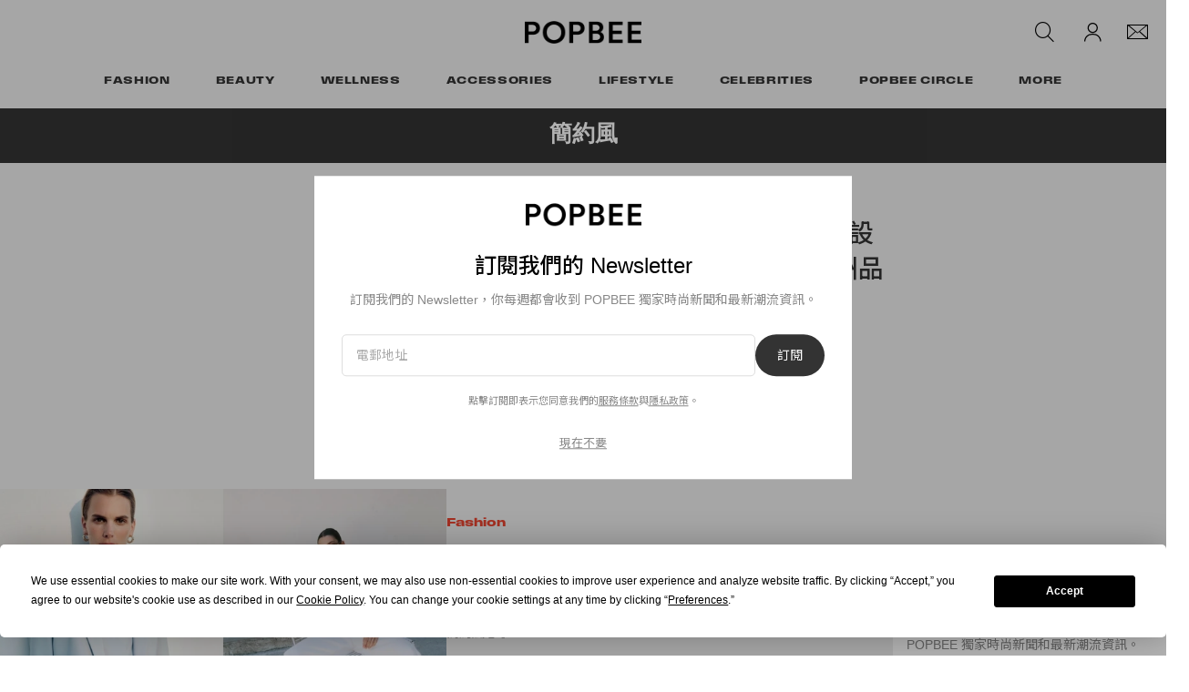

--- FILE ---
content_type: text/html; charset=utf-8
request_url: https://www.google.com/recaptcha/api2/aframe
body_size: 264
content:
<!DOCTYPE HTML><html><head><meta http-equiv="content-type" content="text/html; charset=UTF-8"></head><body><script nonce="MZdPhRtR8RjdgthUud-n8Q">/** Anti-fraud and anti-abuse applications only. See google.com/recaptcha */ try{var clients={'sodar':'https://pagead2.googlesyndication.com/pagead/sodar?'};window.addEventListener("message",function(a){try{if(a.source===window.parent){var b=JSON.parse(a.data);var c=clients[b['id']];if(c){var d=document.createElement('img');d.src=c+b['params']+'&rc='+(localStorage.getItem("rc::a")?sessionStorage.getItem("rc::b"):"");window.document.body.appendChild(d);sessionStorage.setItem("rc::e",parseInt(sessionStorage.getItem("rc::e")||0)+1);localStorage.setItem("rc::h",'1765585332765');}}}catch(b){}});window.parent.postMessage("_grecaptcha_ready", "*");}catch(b){}</script></body></html>

--- FILE ---
content_type: text/css; charset=utf-8
request_url: https://popbee.com/dist/popbee/4de40fb18b69e625df69.css
body_size: 129061
content:
@charset "UTF-8";@import url(https://fonts.googleapis.com/css2?family=Noto+Sans+JP:wght@400;500;700&family=Noto+Sans+KR:wght@400;500;700&family=Noto+Sans+TC:wght@400;500;700&display=swap);.sprite-gallery-expand{background-position:-70px -48px;height:13px;width:13px}.sprite-gallery-expand,.sprite-gallery-next-grey{background-image:url([data-uri])}.sprite-gallery-next-grey{background-position:0 0;height:36px;width:20px}.sprite-gallery-next{background-position:-44px 0;height:24px;width:24px}.sprite-gallery-next,.sprite-gallery-prev-grey{background-image:url([data-uri])}.sprite-gallery-prev-grey{background-position:-22px 0;height:36px;width:20px}.sprite-gallery-prev{background-position:0 -38px;height:24px;width:24px}.sprite-affiliates-external,.sprite-gallery-prev{background-image:url([data-uri])}.sprite-affiliates-external{background-position:-56px -26px;height:8px;width:8px}.sprite-gray-arrow{background-position:-26px -38px;height:18px;width:11px}.sprite-gray-arrow,.sprite-white-external-arrow{background-image:url([data-uri])}.sprite-white-external-arrow{background-position:-44px -26px;height:10px;width:10px}.sprite-connect-apple{background-position:-39px -38px}.sprite-connect-apple,.sprite-connect-facebook{background-image:url([data-uri]);height:14px;width:14px}.sprite-connect-facebook{background-position:-70px 0}.sprite-connect-google{background-position:-70px -16px}.sprite-connect-google,.sprite-login-email{background-image:url([data-uri]);height:14px;width:14px}.sprite-login-email{background-position:-70px -32px}@media (-webkit-min-device-pixel-ratio:2),(min-resolution:192dpi){.sprite-affiliates-external,.sprite-connect-apple,.sprite-connect-facebook,.sprite-connect-google,.sprite-gallery-expand,.sprite-gallery-next,.sprite-gallery-next-grey,.sprite-gallery-prev,.sprite-gallery-prev-grey,.sprite-gray-arrow,.sprite-login-email,.sprite-white-external-arrow{background-image:url([data-uri]);background-size:84px 62px}}.slick-slider{box-sizing:border-box;-webkit-touch-callout:none;touch-action:pan-y;-webkit-user-select:none;user-select:none;-webkit-tap-highlight-color:transparent}.slick-list,.slick-slider{display:block;position:relative}.slick-list{margin:0;overflow:hidden;padding:0}.slick-list:focus{outline:none}.slick-list.dragging{cursor:pointer;cursor:hand}.slick-slider .slick-list,.slick-slider .slick-track{transform:translateZ(0)}.slick-track{display:block;left:0;margin-left:auto;margin-right:auto;position:relative;top:0}.slick-track:after,.slick-track:before{content:"";display:table}.slick-track:after{clear:both}.slick-loading .slick-track{visibility:hidden}.slick-slide{display:none;float:left;height:100%;min-height:1px}[dir=rtl] .slick-slide{float:right}.slick-slide img{display:block}.slick-slide.slick-loading img{display:none}.slick-slide.dragging img{pointer-events:none}.slick-initialized .slick-slide{display:block}.slick-loading .slick-slide{visibility:hidden}.slick-vertical .slick-slide{border:1px solid #0000;display:block;height:auto}.slick-arrow.slick-hidden{display:none}.slick-loading .slick-list{background:#fff url([data-uri]) 50% no-repeat}@font-face{font-family:slick;font-style:normal;font-weight:400;src:url([data-uri]);src:url([data-uri]?#iefix) format("embedded-opentype"),url([data-uri]) format("woff"),url([data-uri]) format("truetype"),url([data-uri]#slick) format("svg")}.slick-next,.slick-prev{border:none;cursor:pointer;display:block;font-size:0;height:20px;line-height:0px;padding:0;position:absolute;top:50%;transform:translateY(-50%);width:20px}.slick-next,.slick-next:focus,.slick-next:hover,.slick-prev,.slick-prev:focus,.slick-prev:hover{background:#0000;color:#0000;outline:none}.slick-next:focus:before,.slick-next:hover:before,.slick-prev:focus:before,.slick-prev:hover:before{opacity:1}.slick-next.slick-disabled:before,.slick-prev.slick-disabled:before{opacity:.25}.slick-next:before,.slick-prev:before{color:#fff;font-family:slick;font-size:20px;line-height:1;opacity:.75;-webkit-font-smoothing:antialiased;-moz-osx-font-smoothing:grayscale}.slick-prev{left:-25px}[dir=rtl] .slick-prev{left:auto;right:-25px}.slick-prev:before{content:"←"}[dir=rtl] .slick-prev:before{content:"→"}.slick-next{right:-25px}[dir=rtl] .slick-next{left:-25px;right:auto}.slick-next:before{content:"→"}[dir=rtl] .slick-next:before{content:"←"}.slick-dotted.slick-slider{margin-bottom:30px}.slick-dots{bottom:-25px;display:block;list-style:none;margin:0;padding:0;position:absolute;text-align:center;width:100%}.slick-dots li{display:inline-block;margin:0 5px;padding:0;position:relative}.slick-dots li,.slick-dots li button{cursor:pointer;height:20px;width:20px}.slick-dots li button{background:#0000;border:0;color:#0000;display:block;font-size:0;line-height:0px;outline:none;padding:5px}.slick-dots li button:focus,.slick-dots li button:hover{outline:none}.slick-dots li button:focus:before,.slick-dots li button:hover:before{opacity:1}.slick-dots li button:before{color:#000;content:"•";font-family:slick;font-size:6px;height:20px;left:0;line-height:20px;opacity:.25;position:absolute;text-align:center;top:0;width:20px;-webkit-font-smoothing:antialiased;-moz-osx-font-smoothing:grayscale}.slick-dots li.slick-active button:before{color:#000;opacity:.75}@font-face{font-family:swiper-icons;font-style:normal;font-weight:400;src:url("data:application/font-woff;charset=utf-8;base64, [base64]//wADZ2x5ZgAAAywAAADMAAAD2MHtryVoZWFkAAABbAAAADAAAAA2E2+eoWhoZWEAAAGcAAAAHwAAACQC9gDzaG10eAAAAigAAAAZAAAArgJkABFsb2NhAAAC0AAAAFoAAABaFQAUGG1heHAAAAG8AAAAHwAAACAAcABAbmFtZQAAA/gAAAE5AAACXvFdBwlwb3N0AAAFNAAAAGIAAACE5s74hXjaY2BkYGAAYpf5Hu/j+W2+MnAzMYDAzaX6QjD6/4//Bxj5GA8AuRwMYGkAPywL13jaY2BkYGA88P8Agx4j+/8fQDYfA1AEBWgDAIB2BOoAeNpjYGRgYNBh4GdgYgABEMnIABJzYNADCQAACWgAsQB42mNgYfzCOIGBlYGB0YcxjYGBwR1Kf2WQZGhhYGBiYGVmgAFGBiQQkOaawtDAoMBQxXjg/wEGPcYDDA4wNUA2CCgwsAAAO4EL6gAAeNpj2M0gyAACqxgGNWBkZ2D4/wMA+xkDdgAAAHjaY2BgYGaAYBkGRgYQiAHyGMF8FgYHIM3DwMHABGQrMOgyWDLEM1T9/w8UBfEMgLzE////P/5//f/V/xv+r4eaAAeMbAxwIUYmIMHEgKYAYjUcsDAwsLKxc3BycfPw8jEQA/[base64]/uznmfPFBNODM2K7MTQ45YEAZqGP81AmGGcF3iPqOop0r1SPTaTbVkfUe4HXj97wYE+yNwWYxwWu4v1ugWHgo3S1XdZEVqWM7ET0cfnLGxWfkgR42o2PvWrDMBSFj/IHLaF0zKjRgdiVMwScNRAoWUoH78Y2icB/yIY09An6AH2Bdu/UB+yxopYshQiEvnvu0dURgDt8QeC8PDw7Fpji3fEA4z/PEJ6YOB5hKh4dj3EvXhxPqH/SKUY3rJ7srZ4FZnh1PMAtPhwP6fl2PMJMPDgeQ4rY8YT6Gzao0eAEA409DuggmTnFnOcSCiEiLMgxCiTI6Cq5DZUd3Qmp10vO0LaLTd2cjN4fOumlc7lUYbSQcZFkutRG7g6JKZKy0RmdLY680CDnEJ+UMkpFFe1RN7nxdVpXrC4aTtnaurOnYercZg2YVmLN/d/gczfEimrE/fs/bOuq29Zmn8tloORaXgZgGa78yO9/cnXm2BpaGvq25Dv9S4E9+5SIc9PqupJKhYFSSl47+Qcr1mYNAAAAeNptw0cKwkAAAMDZJA8Q7OUJvkLsPfZ6zFVERPy8qHh2YER+3i/BP83vIBLLySsoKimrqKqpa2hp6+jq6RsYGhmbmJqZSy0sraxtbO3sHRydnEMU4uR6yx7JJXveP7WrDycAAAAAAAH//wACeNpjYGRgYOABYhkgZgJCZgZNBkYGLQZtIJsFLMYAAAw3ALgAeNolizEKgDAQBCchRbC2sFER0YD6qVQiBCv/H9ezGI6Z5XBAw8CBK/m5iQQVauVbXLnOrMZv2oLdKFa8Pjuru2hJzGabmOSLzNMzvutpB3N42mNgZGBg4GKQYzBhYMxJLMlj4GBgAYow/P/PAJJhLM6sSoWKfWCAAwDAjgbRAAB42mNgYGBkAIIbCZo5IPrmUn0hGA0AO8EFTQAA")}.swiper-virtual .swiper-slide{-webkit-backface-visibility:hidden;transform:translateZ(0)}.swiper-virtual.swiper-css-mode .swiper-wrapper:after{content:"";left:0;pointer-events:none;position:absolute;top:0}.swiper-virtual.swiper-css-mode.swiper-horizontal .swiper-wrapper:after{height:1px;width:var(--swiper-virtual-size)}.swiper-virtual.swiper-css-mode.swiper-vertical .swiper-wrapper:after{height:var(--swiper-virtual-size);width:1px}.swiper-scrollbar{background:var(--swiper-scrollbar-bg-color,#0000001a);border-radius:var(--swiper-scrollbar-border-radius,10px);position:relative;touch-action:none}.swiper-scrollbar-disabled>.swiper-scrollbar,.swiper-scrollbar.swiper-scrollbar-disabled{display:none!important}.swiper-horizontal>.swiper-scrollbar,.swiper-scrollbar.swiper-scrollbar-horizontal{bottom:var(--swiper-scrollbar-bottom,4px);height:var(--swiper-scrollbar-size,4px);left:var(--swiper-scrollbar-sides-offset,1%);position:absolute;top:var(--swiper-scrollbar-top,auto);width:calc(100% - var(--swiper-scrollbar-sides-offset, 1%)*2);z-index:50}.swiper-scrollbar.swiper-scrollbar-vertical,.swiper-vertical>.swiper-scrollbar{height:calc(100% - var(--swiper-scrollbar-sides-offset, 1%)*2);left:var(--swiper-scrollbar-left,auto);position:absolute;right:var(--swiper-scrollbar-right,4px);top:var(--swiper-scrollbar-sides-offset,1%);width:var(--swiper-scrollbar-size,4px);z-index:50}.swiper-scrollbar-drag{background:var(--swiper-scrollbar-drag-bg-color,#00000080);border-radius:var(--swiper-scrollbar-border-radius,10px);height:100%;left:0;position:relative;top:0;width:100%}.swiper-scrollbar-cursor-drag{cursor:move}.swiper-scrollbar-lock{display:none}.swiper-zoom-container{align-items:center;display:flex;height:100%;justify-content:center;text-align:center;width:100%}.swiper-zoom-container>canvas,.swiper-zoom-container>img,.swiper-zoom-container>svg{max-height:100%;max-width:100%;object-fit:contain}.swiper-slide-zoomed{cursor:move;touch-action:none}.swiper .swiper-notification{left:0;opacity:0;pointer-events:none;position:absolute;top:0;z-index:-1000}.swiper-grid>.swiper-wrapper{flex-wrap:wrap}.swiper-grid-column>.swiper-wrapper{flex-direction:column;flex-wrap:wrap}.swiper-cube{overflow:visible}.swiper-cube .swiper-slide{-webkit-backface-visibility:hidden;backface-visibility:hidden;height:100%;pointer-events:none;transform-origin:0 0;visibility:hidden;width:100%;z-index:1}.swiper-cube .swiper-slide .swiper-slide{pointer-events:none}.swiper-cube.swiper-rtl .swiper-slide{transform-origin:100% 0}.swiper-cube .swiper-slide-active,.swiper-cube .swiper-slide-active .swiper-slide-active{pointer-events:auto}.swiper-cube .swiper-slide-active,.swiper-cube .swiper-slide-next,.swiper-cube .swiper-slide-prev{pointer-events:auto;visibility:visible}.swiper-cube .swiper-cube-shadow{bottom:0;height:100%;left:0;opacity:.6;position:absolute;width:100%;z-index:0}.swiper-cube .swiper-cube-shadow:before{background:#000;bottom:0;content:"";filter:blur(50px);left:0;position:absolute;right:0;top:0}.swiper-cube .swiper-slide-next+.swiper-slide{pointer-events:auto;visibility:visible}.swiper-cube .swiper-slide-shadow-cube.swiper-slide-shadow-bottom,.swiper-cube .swiper-slide-shadow-cube.swiper-slide-shadow-left,.swiper-cube .swiper-slide-shadow-cube.swiper-slide-shadow-right,.swiper-cube .swiper-slide-shadow-cube.swiper-slide-shadow-top{-webkit-backface-visibility:hidden;backface-visibility:hidden;z-index:0}.swiper-flip{overflow:visible}.swiper-flip .swiper-slide{-webkit-backface-visibility:hidden;backface-visibility:hidden;pointer-events:none;z-index:1}.swiper-flip .swiper-slide .swiper-slide{pointer-events:none}.swiper-flip .swiper-slide-active,.swiper-flip .swiper-slide-active .swiper-slide-active{pointer-events:auto}.swiper-flip .swiper-slide-shadow-flip.swiper-slide-shadow-bottom,.swiper-flip .swiper-slide-shadow-flip.swiper-slide-shadow-left,.swiper-flip .swiper-slide-shadow-flip.swiper-slide-shadow-right,.swiper-flip .swiper-slide-shadow-flip.swiper-slide-shadow-top{-webkit-backface-visibility:hidden;backface-visibility:hidden;z-index:0}.swiper-creative .swiper-slide{-webkit-backface-visibility:hidden;backface-visibility:hidden;overflow:hidden;transition-property:transform,opacity,height}.swiper-cards{overflow:visible}.swiper-cards .swiper-slide{-webkit-backface-visibility:hidden;backface-visibility:hidden;overflow:hidden;transform-origin:center bottom}.swiper-horizontal .swiper-pagination-bullets.swiper-pagination-horizontal,.swiper-horizontal>.swiper-pagination-bullets{bottom:23px;display:flex;gap:10px;left:50%;position:absolute;transform:translateX(-50%);width:auto;z-index:1}.swiper-horizontal .swiper-pagination-bullets.swiper-pagination-horizontal .swiper-pagination-bullet,.swiper-horizontal>.swiper-pagination-bullets .swiper-pagination-bullet{background-color:#fff;border-radius:50%;display:block;height:8px;margin:0;opacity:.3;transition:opacity .3s;width:8px}.swiper-horizontal .swiper-pagination-bullets.swiper-pagination-horizontal .swiper-pagination-bullet-active,.swiper-horizontal>.swiper-pagination-bullets .swiper-pagination-bullet-active{opacity:1}.vjs-svg-icon{background-position:50%;background-repeat:no-repeat;display:inline-block;fill:currentColor;height:1.8em;width:1.8em}.vjs-svg-icon:before{content:none!important}.vjs-control:focus .vjs-svg-icon,.vjs-svg-icon:hover{filter:drop-shadow(0 0 .25em #fff)}.video-js .vjs-big-play-button .vjs-icon-placeholder:before,.video-js .vjs-modal-dialog,.vjs-button>.vjs-icon-placeholder:before,.vjs-modal-dialog .vjs-modal-dialog-content{height:100%;left:0;position:absolute;top:0;width:100%}.video-js .vjs-big-play-button .vjs-icon-placeholder:before,.vjs-button>.vjs-icon-placeholder:before{text-align:center}@font-face{font-family:VideoJS;font-style:normal;font-weight:400;src:url([data-uri]) format("woff")}.video-js .vjs-big-play-button .vjs-icon-placeholder:before,.video-js .vjs-play-control .vjs-icon-placeholder,.vjs-icon-play{font-family:VideoJS;font-style:normal;font-weight:400}.video-js .vjs-big-play-button .vjs-icon-placeholder:before,.video-js .vjs-play-control .vjs-icon-placeholder:before,.vjs-icon-play:before{content:"\f101"}.vjs-icon-play-circle{font-family:VideoJS;font-style:normal;font-weight:400}.vjs-icon-play-circle:before{content:"\f102"}.video-js .vjs-play-control.vjs-playing .vjs-icon-placeholder,.vjs-icon-pause{font-family:VideoJS;font-style:normal;font-weight:400}.video-js .vjs-play-control.vjs-playing .vjs-icon-placeholder:before,.vjs-icon-pause:before{content:"\f103"}.video-js .vjs-mute-control.vjs-vol-0 .vjs-icon-placeholder,.vjs-icon-volume-mute{font-family:VideoJS;font-style:normal;font-weight:400}.video-js .vjs-mute-control.vjs-vol-0 .vjs-icon-placeholder:before,.vjs-icon-volume-mute:before{content:"\f104"}.video-js .vjs-mute-control.vjs-vol-1 .vjs-icon-placeholder,.vjs-icon-volume-low{font-family:VideoJS;font-style:normal;font-weight:400}.video-js .vjs-mute-control.vjs-vol-1 .vjs-icon-placeholder:before,.vjs-icon-volume-low:before{content:"\f105"}.video-js .vjs-mute-control.vjs-vol-2 .vjs-icon-placeholder,.vjs-icon-volume-mid{font-family:VideoJS;font-style:normal;font-weight:400}.video-js .vjs-mute-control.vjs-vol-2 .vjs-icon-placeholder:before,.vjs-icon-volume-mid:before{content:"\f106"}.video-js .vjs-mute-control .vjs-icon-placeholder,.vjs-icon-volume-high{font-family:VideoJS;font-style:normal;font-weight:400}.video-js .vjs-mute-control .vjs-icon-placeholder:before,.vjs-icon-volume-high:before{content:"\f107"}.video-js .vjs-fullscreen-control .vjs-icon-placeholder,.vjs-icon-fullscreen-enter{font-family:VideoJS;font-style:normal;font-weight:400}.video-js .vjs-fullscreen-control .vjs-icon-placeholder:before,.vjs-icon-fullscreen-enter:before{content:"\f108"}.video-js.vjs-fullscreen .vjs-fullscreen-control .vjs-icon-placeholder,.vjs-icon-fullscreen-exit{font-family:VideoJS;font-style:normal;font-weight:400}.video-js.vjs-fullscreen .vjs-fullscreen-control .vjs-icon-placeholder:before,.vjs-icon-fullscreen-exit:before{content:"\f109"}.vjs-icon-spinner{font-family:VideoJS;font-style:normal;font-weight:400}.vjs-icon-spinner:before{content:"\f10a"}.video-js .vjs-subs-caps-button .vjs-icon-placeholder,.video-js .vjs-subtitles-button .vjs-icon-placeholder,.video-js.video-js:lang(en-AU) .vjs-subs-caps-button .vjs-icon-placeholder,.video-js.video-js:lang(en-GB) .vjs-subs-caps-button .vjs-icon-placeholder,.video-js.video-js:lang(en-IE) .vjs-subs-caps-button .vjs-icon-placeholder,.video-js.video-js:lang(en-NZ) .vjs-subs-caps-button .vjs-icon-placeholder,.vjs-icon-subtitles{font-family:VideoJS;font-style:normal;font-weight:400}.video-js .vjs-subs-caps-button .vjs-icon-placeholder:before,.video-js .vjs-subtitles-button .vjs-icon-placeholder:before,.video-js.video-js:lang(en-AU) .vjs-subs-caps-button .vjs-icon-placeholder:before,.video-js.video-js:lang(en-GB) .vjs-subs-caps-button .vjs-icon-placeholder:before,.video-js.video-js:lang(en-IE) .vjs-subs-caps-button .vjs-icon-placeholder:before,.video-js.video-js:lang(en-NZ) .vjs-subs-caps-button .vjs-icon-placeholder:before,.vjs-icon-subtitles:before{content:"\f10b"}.video-js .vjs-captions-button .vjs-icon-placeholder,.video-js:lang(en) .vjs-subs-caps-button .vjs-icon-placeholder,.video-js:lang(fr-CA) .vjs-subs-caps-button .vjs-icon-placeholder,.vjs-icon-captions{font-family:VideoJS;font-style:normal;font-weight:400}.video-js .vjs-captions-button .vjs-icon-placeholder:before,.video-js:lang(en) .vjs-subs-caps-button .vjs-icon-placeholder:before,.video-js:lang(fr-CA) .vjs-subs-caps-button .vjs-icon-placeholder:before,.vjs-icon-captions:before{content:"\f10c"}.vjs-icon-hd{font-family:VideoJS;font-style:normal;font-weight:400}.vjs-icon-hd:before{content:"\f10d"}.video-js .vjs-chapters-button .vjs-icon-placeholder,.vjs-icon-chapters{font-family:VideoJS;font-style:normal;font-weight:400}.video-js .vjs-chapters-button .vjs-icon-placeholder:before,.vjs-icon-chapters:before{content:"\f10e"}.vjs-icon-downloading{font-family:VideoJS;font-style:normal;font-weight:400}.vjs-icon-downloading:before{content:"\f10f"}.vjs-icon-file-download{font-family:VideoJS;font-style:normal;font-weight:400}.vjs-icon-file-download:before{content:"\f110"}.vjs-icon-file-download-done{font-family:VideoJS;font-style:normal;font-weight:400}.vjs-icon-file-download-done:before{content:"\f111"}.vjs-icon-file-download-off{font-family:VideoJS;font-style:normal;font-weight:400}.vjs-icon-file-download-off:before{content:"\f112"}.vjs-icon-share{font-family:VideoJS;font-style:normal;font-weight:400}.vjs-icon-share:before{content:"\f113"}.vjs-icon-cog{font-family:VideoJS;font-style:normal;font-weight:400}.vjs-icon-cog:before{content:"\f114"}.vjs-icon-square{font-family:VideoJS;font-style:normal;font-weight:400}.vjs-icon-square:before{content:"\f115"}.video-js .vjs-play-progress,.video-js .vjs-volume-level,.vjs-icon-circle,.vjs-seek-to-live-control .vjs-icon-placeholder{font-family:VideoJS;font-style:normal;font-weight:400}.video-js .vjs-play-progress:before,.video-js .vjs-volume-level:before,.vjs-icon-circle:before,.vjs-seek-to-live-control .vjs-icon-placeholder:before{content:"\f116"}.vjs-icon-circle-outline{font-family:VideoJS;font-style:normal;font-weight:400}.vjs-icon-circle-outline:before{content:"\f117"}.vjs-icon-circle-inner-circle{font-family:VideoJS;font-style:normal;font-weight:400}.vjs-icon-circle-inner-circle:before{content:"\f118"}.video-js .vjs-control.vjs-close-button .vjs-icon-placeholder,.vjs-icon-cancel{font-family:VideoJS;font-style:normal;font-weight:400}.video-js .vjs-control.vjs-close-button .vjs-icon-placeholder:before,.vjs-icon-cancel:before{content:"\f119"}.vjs-icon-repeat{font-family:VideoJS;font-style:normal;font-weight:400}.vjs-icon-repeat:before{content:"\f11a"}.video-js .vjs-play-control.vjs-ended .vjs-icon-placeholder,.vjs-icon-replay{font-family:VideoJS;font-style:normal;font-weight:400}.video-js .vjs-play-control.vjs-ended .vjs-icon-placeholder:before,.vjs-icon-replay:before{content:"\f11b"}.video-js .vjs-skip-backward-5 .vjs-icon-placeholder,.vjs-icon-replay-5{font-family:VideoJS;font-style:normal;font-weight:400}.video-js .vjs-skip-backward-5 .vjs-icon-placeholder:before,.vjs-icon-replay-5:before{content:"\f11c"}.video-js .vjs-skip-backward-10 .vjs-icon-placeholder,.vjs-icon-replay-10{font-family:VideoJS;font-style:normal;font-weight:400}.video-js .vjs-skip-backward-10 .vjs-icon-placeholder:before,.vjs-icon-replay-10:before{content:"\f11d"}.video-js .vjs-skip-backward-30 .vjs-icon-placeholder,.vjs-icon-replay-30{font-family:VideoJS;font-style:normal;font-weight:400}.video-js .vjs-skip-backward-30 .vjs-icon-placeholder:before,.vjs-icon-replay-30:before{content:"\f11e"}.video-js .vjs-skip-forward-5 .vjs-icon-placeholder,.vjs-icon-forward-5{font-family:VideoJS;font-style:normal;font-weight:400}.video-js .vjs-skip-forward-5 .vjs-icon-placeholder:before,.vjs-icon-forward-5:before{content:"\f11f"}.video-js .vjs-skip-forward-10 .vjs-icon-placeholder,.vjs-icon-forward-10{font-family:VideoJS;font-style:normal;font-weight:400}.video-js .vjs-skip-forward-10 .vjs-icon-placeholder:before,.vjs-icon-forward-10:before{content:"\f120"}.video-js .vjs-skip-forward-30 .vjs-icon-placeholder,.vjs-icon-forward-30{font-family:VideoJS;font-style:normal;font-weight:400}.video-js .vjs-skip-forward-30 .vjs-icon-placeholder:before,.vjs-icon-forward-30:before{content:"\f121"}.video-js .vjs-audio-button .vjs-icon-placeholder,.vjs-icon-audio{font-family:VideoJS;font-style:normal;font-weight:400}.video-js .vjs-audio-button .vjs-icon-placeholder:before,.vjs-icon-audio:before{content:"\f122"}.vjs-icon-next-item{font-family:VideoJS;font-style:normal;font-weight:400}.vjs-icon-next-item:before{content:"\f123"}.vjs-icon-previous-item{font-family:VideoJS;font-style:normal;font-weight:400}.vjs-icon-previous-item:before{content:"\f124"}.vjs-icon-shuffle{font-family:VideoJS;font-style:normal;font-weight:400}.vjs-icon-shuffle:before{content:"\f125"}.vjs-icon-cast{font-family:VideoJS;font-style:normal;font-weight:400}.vjs-icon-cast:before{content:"\f126"}.video-js .vjs-picture-in-picture-control .vjs-icon-placeholder,.vjs-icon-picture-in-picture-enter{font-family:VideoJS;font-style:normal;font-weight:400}.video-js .vjs-picture-in-picture-control .vjs-icon-placeholder:before,.vjs-icon-picture-in-picture-enter:before{content:"\f127"}.video-js.vjs-picture-in-picture .vjs-picture-in-picture-control .vjs-icon-placeholder,.vjs-icon-picture-in-picture-exit{font-family:VideoJS;font-style:normal;font-weight:400}.video-js.vjs-picture-in-picture .vjs-picture-in-picture-control .vjs-icon-placeholder:before,.vjs-icon-picture-in-picture-exit:before{content:"\f128"}.vjs-icon-facebook{font-family:VideoJS;font-style:normal;font-weight:400}.vjs-icon-facebook:before{content:"\f129"}.vjs-icon-linkedin{font-family:VideoJS;font-style:normal;font-weight:400}.vjs-icon-linkedin:before{content:"\f12a"}.vjs-icon-twitter{font-family:VideoJS;font-style:normal;font-weight:400}.vjs-icon-twitter:before{content:"\f12b"}.vjs-icon-tumblr{font-family:VideoJS;font-style:normal;font-weight:400}.vjs-icon-tumblr:before{content:"\f12c"}.vjs-icon-pinterest{font-family:VideoJS;font-style:normal;font-weight:400}.vjs-icon-pinterest:before{content:"\f12d"}.video-js .vjs-descriptions-button .vjs-icon-placeholder,.vjs-icon-audio-description{font-family:VideoJS;font-style:normal;font-weight:400}.video-js .vjs-descriptions-button .vjs-icon-placeholder:before,.vjs-icon-audio-description:before{content:"\f12e"}.video-js{background-color:#000;box-sizing:border-box;color:#fff;display:inline-block;font-family:Arial,Helvetica,sans-serif;font-size:10px;font-style:normal;font-weight:400;line-height:1;padding:0;position:relative;vertical-align:top;word-break:normal}.video-js:-moz-full-screen{position:absolute}.video-js:-webkit-full-screen{height:100%!important;width:100%!important}.video-js[tabindex="-1"]{outline:none}.video-js *,.video-js :after,.video-js :before{box-sizing:inherit}.video-js ul{font-family:inherit;font-size:inherit;line-height:inherit;list-style-position:outside;margin:0}.video-js.vjs-1-1,.video-js.vjs-16-9,.video-js.vjs-4-3,.video-js.vjs-9-16,.video-js.vjs-fluid{max-width:100%;width:100%}.video-js.vjs-1-1:not(.vjs-audio-only-mode),.video-js.vjs-16-9:not(.vjs-audio-only-mode),.video-js.vjs-4-3:not(.vjs-audio-only-mode),.video-js.vjs-9-16:not(.vjs-audio-only-mode),.video-js.vjs-fluid:not(.vjs-audio-only-mode){height:0}.video-js.vjs-16-9:not(.vjs-audio-only-mode){padding-top:56.25%}.video-js.vjs-4-3:not(.vjs-audio-only-mode){padding-top:75%}.video-js.vjs-9-16:not(.vjs-audio-only-mode){padding-top:177.7777777778%}.video-js.vjs-1-1:not(.vjs-audio-only-mode){padding-top:100%}.video-js .vjs-tech,.video-js.vjs-fill:not(.vjs-audio-only-mode){height:100%;width:100%}.video-js .vjs-tech{left:0;position:absolute;top:0}.video-js.vjs-audio-only-mode .vjs-tech{display:none}body.vjs-full-window,body.vjs-pip-window{height:100%;margin:0;padding:0}.vjs-full-window .video-js.vjs-fullscreen,body.vjs-pip-window .video-js{bottom:0;left:0;overflow:hidden;position:fixed;right:0;top:0;z-index:1000}.video-js.vjs-fullscreen:not(.vjs-ios-native-fs),body.vjs-pip-window .video-js{display:block;height:100%!important;padding-top:0!important;width:100%!important}.video-js.vjs-fullscreen.vjs-user-inactive{cursor:none}.vjs-pip-container .vjs-pip-text{background-color:#000000b3;bottom:10%;font-size:2em;padding:.5em;position:absolute;text-align:center;width:100%}.vjs-layout-small.vjs-pip-container .vjs-pip-text,.vjs-layout-tiny.vjs-pip-container .vjs-pip-text,.vjs-layout-x-small.vjs-pip-container .vjs-pip-text{bottom:0;font-size:1.4em}.vjs-hidden{display:none!important}.vjs-disabled{cursor:default;opacity:.5}.video-js .vjs-offscreen{height:1px;left:-9999px;position:absolute;top:0;width:1px}.vjs-lock-showing{display:block!important;opacity:1!important;visibility:visible!important}.vjs-no-js{background-color:#000;color:#fff;font-family:Arial,Helvetica,sans-serif;font-size:18px;height:150px;margin:0 auto;padding:20px;text-align:center;width:300px}.vjs-no-js a,.vjs-no-js a:visited{color:#66a8cc}.video-js .vjs-big-play-button{background-color:#2b333f;background-color:#2b333fb3;border:.06666em solid #fff;border-radius:.3em;cursor:pointer;display:block;font-size:3em;height:1.63332em;left:50%;line-height:1.5em;margin-left:-1.5em;margin-top:-.81666em;opacity:1;padding:0;position:absolute;top:50%;transition:all .4s;width:3em}.vjs-big-play-button .vjs-svg-icon{height:1em;left:50%;line-height:1;position:absolute;top:50%;transform:translate(-50%,-50%);width:1em}.video-js .vjs-big-play-button:focus,.video-js:hover .vjs-big-play-button{background-color:#73859f;background-color:#73859f80;border-color:#fff;transition:all 0s}.vjs-controls-disabled .vjs-big-play-button,.vjs-error .vjs-big-play-button,.vjs-has-started .vjs-big-play-button,.vjs-using-native-controls .vjs-big-play-button{display:none}.vjs-has-started.vjs-paused.vjs-show-big-play-button-on-pause .vjs-big-play-button{display:block}.video-js button{-webkit-appearance:none;appearance:none;background:none;border:none;color:inherit;display:inline-block;font-size:inherit;line-height:inherit;text-decoration:none;text-transform:none;transition:none}.vjs-control .vjs-button{height:100%;width:100%}.video-js .vjs-control.vjs-close-button{cursor:pointer;height:3em;position:absolute;right:0;top:.5em;z-index:2}.video-js .vjs-modal-dialog{background:#000c;background:linear-gradient(180deg,#000c,#fff0);overflow:auto}.video-js .vjs-modal-dialog>*{box-sizing:border-box}.vjs-modal-dialog .vjs-modal-dialog-content{font-size:1.2em;line-height:1.5;padding:20px 24px;z-index:1}.vjs-menu-button{cursor:pointer}.vjs-menu-button.vjs-disabled{cursor:default}.vjs-workinghover .vjs-menu-button.vjs-disabled:hover .vjs-menu{display:none}.vjs-menu .vjs-menu-content{display:block;font-family:Arial,Helvetica,sans-serif;margin:0;overflow:auto;padding:0}.vjs-menu .vjs-menu-content>*{box-sizing:border-box}.vjs-scrubbing .vjs-control.vjs-menu-button:hover .vjs-menu{display:none}.vjs-menu li{display:flex;font-size:1.2em;justify-content:center;line-height:1.4em;list-style:none;margin:0;padding:.2em 0;text-align:center;text-transform:lowercase}.js-focus-visible .vjs-menu li.vjs-menu-item:hover,.vjs-menu li.vjs-menu-item:focus,.vjs-menu li.vjs-menu-item:hover{background-color:#73859f;background-color:#73859f80}.js-focus-visible .vjs-menu li.vjs-selected:hover,.vjs-menu li.vjs-selected,.vjs-menu li.vjs-selected:focus,.vjs-menu li.vjs-selected:hover{background-color:#fff;color:#2b333f}.js-focus-visible .vjs-menu li.vjs-selected:hover .vjs-svg-icon,.vjs-menu li.vjs-selected .vjs-svg-icon,.vjs-menu li.vjs-selected:focus .vjs-svg-icon,.vjs-menu li.vjs-selected:hover .vjs-svg-icon{fill:#000}.js-focus-visible .vjs-menu :not(.vjs-selected):focus:not(.focus-visible),.video-js .vjs-menu :not(.vjs-selected):focus:not(:focus-visible){background:none}.vjs-menu li.vjs-menu-title{cursor:default;font-size:1em;font-weight:700;line-height:2em;margin:0 0 .3em;padding:0;text-align:center;text-transform:uppercase}.vjs-menu-button-popup .vjs-menu{border-top-color:#2b333fb3;bottom:0;display:none;height:0;left:-3em;margin-bottom:1.5em;position:absolute;width:10em}.vjs-pip-window .vjs-menu-button-popup .vjs-menu{left:unset;right:1em}.vjs-menu-button-popup .vjs-menu .vjs-menu-content{background-color:#2b333f;background-color:#2b333fb3;bottom:1.5em;max-height:15em;position:absolute;width:100%}.vjs-layout-tiny .vjs-menu-button-popup .vjs-menu .vjs-menu-content,.vjs-layout-x-small .vjs-menu-button-popup .vjs-menu .vjs-menu-content{max-height:5em}.vjs-layout-small .vjs-menu-button-popup .vjs-menu .vjs-menu-content{max-height:10em}.vjs-layout-medium .vjs-menu-button-popup .vjs-menu .vjs-menu-content{max-height:14em}.vjs-layout-huge .vjs-menu-button-popup .vjs-menu .vjs-menu-content,.vjs-layout-large .vjs-menu-button-popup .vjs-menu .vjs-menu-content,.vjs-layout-x-large .vjs-menu-button-popup .vjs-menu .vjs-menu-content{max-height:25em}.vjs-menu-button-popup .vjs-menu.vjs-lock-showing,.vjs-workinghover .vjs-menu-button-popup.vjs-hover .vjs-menu{display:block}.video-js .vjs-menu-button-inline{overflow:hidden;transition:all .4s}.video-js .vjs-menu-button-inline:before{width:2.222222222em}.video-js .vjs-menu-button-inline.vjs-slider-active,.video-js .vjs-menu-button-inline:focus,.video-js .vjs-menu-button-inline:hover{width:12em}.vjs-menu-button-inline .vjs-menu{height:100%;left:4em;margin:0;opacity:0;padding:0;position:absolute;top:0;transition:all .4s;width:auto}.vjs-menu-button-inline.vjs-slider-active .vjs-menu,.vjs-menu-button-inline:focus .vjs-menu,.vjs-menu-button-inline:hover .vjs-menu{display:block;opacity:1}.vjs-menu-button-inline .vjs-menu-content{height:100%;margin:0;overflow:hidden;width:auto}.video-js .vjs-control-bar{background-color:#2b333f;background-color:#2b333fb3;bottom:0;display:none;height:3em;left:0;position:absolute;right:0;width:100%}.video-js:not(.vjs-controls-disabled,.vjs-using-native-controls,.vjs-error) .vjs-control-bar.vjs-lock-showing{display:flex!important}.vjs-audio-only-mode .vjs-control-bar,.vjs-has-started .vjs-control-bar{display:flex;opacity:1;transition:visibility .1s,opacity .1s;visibility:visible}.vjs-has-started.vjs-user-inactive.vjs-playing .vjs-control-bar{opacity:0;pointer-events:none;transition:visibility 1s,opacity 1s;visibility:visible}.vjs-controls-disabled .vjs-control-bar,.vjs-error .vjs-control-bar,.vjs-using-native-controls .vjs-control-bar{display:none!important}.vjs-audio-only-mode.vjs-has-started.vjs-user-inactive.vjs-playing .vjs-control-bar,.vjs-audio.vjs-has-started.vjs-user-inactive.vjs-playing .vjs-control-bar{opacity:1;pointer-events:auto;visibility:visible}.video-js .vjs-control{flex:none;height:100%;margin:0;padding:0;position:relative;text-align:center;width:4em}.video-js .vjs-control.vjs-visible-text{padding-left:1em;padding-right:1em;width:auto}.vjs-button>.vjs-icon-placeholder:before{font-size:1.8em;line-height:1.67}.vjs-button>.vjs-icon-placeholder{display:block}.vjs-button>.vjs-svg-icon{display:inline-block}.video-js .vjs-control:focus,.video-js .vjs-control:focus:before,.video-js .vjs-control:hover:before{text-shadow:0 0 1em #fff}.video-js :not(.vjs-visible-text)>.vjs-control-text{border:0;clip:rect(0 0 0 0);height:1px;overflow:hidden;padding:0;position:absolute;width:1px}.video-js .vjs-custom-control-spacer{display:none}.video-js .vjs-progress-control{align-items:center;cursor:pointer;display:flex;flex:auto;min-width:4em;touch-action:none}.video-js .vjs-progress-control.disabled{cursor:default}.vjs-live .vjs-progress-control{display:none}.vjs-liveui .vjs-progress-control{align-items:center;display:flex}.video-js .vjs-progress-holder{flex:auto;height:.3em;transition:all .2s}.video-js .vjs-progress-control .vjs-progress-holder{margin:0 10px}.video-js .vjs-progress-control:hover .vjs-progress-holder{font-size:1.6666666667em}.video-js .vjs-progress-control:hover .vjs-progress-holder.disabled{font-size:1em}.video-js .vjs-progress-holder .vjs-load-progress,.video-js .vjs-progress-holder .vjs-load-progress div,.video-js .vjs-progress-holder .vjs-play-progress{display:block;height:100%;margin:0;padding:0;position:absolute;width:0}.video-js .vjs-play-progress{background-color:#fff}.video-js .vjs-play-progress:before{font-size:.9em;line-height:.35em;position:absolute;right:-.5em;z-index:1}.vjs-svg-icons-enabled .vjs-play-progress:before{content:none!important}.vjs-play-progress .vjs-svg-icon{height:.9em;line-height:.15em;pointer-events:none;position:absolute;right:-.4em;top:-.35em;width:.9em;z-index:1}.video-js .vjs-load-progress{background:#73859f80}.video-js .vjs-load-progress div{background:#73859fbf}.video-js .vjs-time-tooltip{background-color:#fff;background-color:#fffc;border-radius:.3em;color:#000;float:right;font-family:Arial,Helvetica,sans-serif;font-size:1em;padding:6px 8px 8px;pointer-events:none;position:absolute;top:-3.4em;visibility:hidden;z-index:1}.video-js .vjs-progress-holder:focus .vjs-time-tooltip{display:none}.video-js .vjs-progress-control:hover .vjs-progress-holder:focus .vjs-time-tooltip,.video-js .vjs-progress-control:hover .vjs-time-tooltip{display:block;font-size:.6em;visibility:visible}.video-js .vjs-progress-control.disabled:hover .vjs-time-tooltip{font-size:1em}.video-js .vjs-progress-control .vjs-mouse-display{background-color:#000;display:none;height:100%;position:absolute;width:1px;z-index:1}.video-js .vjs-progress-control:hover .vjs-mouse-display{display:block}.video-js.vjs-user-inactive .vjs-progress-control .vjs-mouse-display{opacity:0;transition:visibility 1s,opacity 1s;visibility:hidden}.vjs-mouse-display .vjs-time-tooltip{background-color:#000;background-color:#000c;color:#fff}.video-js .vjs-slider{cursor:pointer;margin:0 .45em;padding:0;position:relative;-webkit-touch-callout:none;background-color:#73859f;background-color:#73859f80;-webkit-user-select:none;user-select:none}.video-js .vjs-slider.disabled{cursor:default}.video-js .vjs-slider:focus{box-shadow:0 0 1em #fff;text-shadow:0 0 1em #fff}.video-js .vjs-mute-control{cursor:pointer;flex:none}.video-js .vjs-volume-control{cursor:pointer;display:flex;margin-right:1em}.video-js .vjs-volume-control.vjs-volume-horizontal{width:5em}.video-js .vjs-volume-panel .vjs-volume-control{height:1px;margin-left:-1px;opacity:0;visibility:visible;width:1px}.video-js .vjs-volume-panel{transition:width 1s}.video-js .vjs-volume-panel .vjs-volume-control.vjs-slider-active,.video-js .vjs-volume-panel .vjs-volume-control:active,.video-js .vjs-volume-panel.vjs-hover .vjs-mute-control~.vjs-volume-control,.video-js .vjs-volume-panel.vjs-hover .vjs-volume-control,.video-js .vjs-volume-panel:active .vjs-volume-control,.video-js .vjs-volume-panel:focus .vjs-volume-control{opacity:1;position:relative;transition:visibility .1s,opacity .1s,height .1s,width .1s,left 0s,top 0s;visibility:visible}.video-js .vjs-volume-panel .vjs-volume-control.vjs-slider-active.vjs-volume-horizontal,.video-js .vjs-volume-panel .vjs-volume-control:active.vjs-volume-horizontal,.video-js .vjs-volume-panel.vjs-hover .vjs-mute-control~.vjs-volume-control.vjs-volume-horizontal,.video-js .vjs-volume-panel.vjs-hover .vjs-volume-control.vjs-volume-horizontal,.video-js .vjs-volume-panel:active .vjs-volume-control.vjs-volume-horizontal,.video-js .vjs-volume-panel:focus .vjs-volume-control.vjs-volume-horizontal{height:3em;margin-right:0;width:5em}.video-js .vjs-volume-panel .vjs-volume-control.vjs-slider-active.vjs-volume-vertical,.video-js .vjs-volume-panel .vjs-volume-control:active.vjs-volume-vertical,.video-js .vjs-volume-panel.vjs-hover .vjs-mute-control~.vjs-volume-control.vjs-volume-vertical,.video-js .vjs-volume-panel.vjs-hover .vjs-volume-control.vjs-volume-vertical,.video-js .vjs-volume-panel:active .vjs-volume-control.vjs-volume-vertical,.video-js .vjs-volume-panel:focus .vjs-volume-control.vjs-volume-vertical{left:-3.5em;transition:left 0s}.video-js .vjs-volume-panel.vjs-volume-panel-horizontal.vjs-hover,.video-js .vjs-volume-panel.vjs-volume-panel-horizontal.vjs-slider-active,.video-js .vjs-volume-panel.vjs-volume-panel-horizontal:active{transition:width .1s;width:10em}.video-js .vjs-volume-panel.vjs-volume-panel-horizontal.vjs-mute-toggle-only{width:4em}.video-js .vjs-volume-panel .vjs-volume-control.vjs-volume-vertical{height:8em;left:-3000em;transition:visibility 1s,opacity 1s,height 1s 1s,width 1s 1s,left 1s 1s,top 1s 1s;width:3em}.video-js .vjs-volume-panel .vjs-volume-control.vjs-volume-horizontal{transition:visibility 1s,opacity 1s,height 1s 1s,width 1s,left 1s 1s,top 1s 1s}.video-js .vjs-volume-panel{display:flex}.video-js .vjs-volume-bar{margin:1.35em .45em}.vjs-volume-bar.vjs-slider-horizontal{height:.3em;width:5em}.vjs-volume-bar.vjs-slider-vertical{height:5em;margin:1.35em auto;width:.3em}.video-js .vjs-volume-level{background-color:#fff;bottom:0;left:0;position:absolute}.video-js .vjs-volume-level:before{font-size:.9em;position:absolute;z-index:1}.vjs-slider-vertical .vjs-volume-level{width:.3em}.vjs-slider-vertical .vjs-volume-level:before{left:-.3em;top:-.5em;z-index:1}.vjs-svg-icons-enabled .vjs-volume-level:before{content:none}.vjs-volume-level .vjs-svg-icon{height:.9em;pointer-events:none;position:absolute;width:.9em;z-index:1}.vjs-slider-horizontal .vjs-volume-level{height:.3em}.vjs-slider-horizontal .vjs-volume-level:before{line-height:.35em;right:-.5em}.vjs-slider-horizontal .vjs-volume-level .vjs-svg-icon{right:-.3em;transform:translateY(-50%)}.vjs-slider-vertical .vjs-volume-level .vjs-svg-icon{top:-.55em;transform:translateX(-50%)}.video-js .vjs-volume-panel.vjs-volume-panel-vertical{width:4em}.vjs-volume-bar.vjs-slider-vertical .vjs-volume-level{height:100%}.vjs-volume-bar.vjs-slider-horizontal .vjs-volume-level{width:100%}.video-js .vjs-volume-vertical{background-color:#2b333f;background-color:#2b333fb3;bottom:8em;height:8em;width:3em}.video-js .vjs-volume-horizontal .vjs-menu{left:-2em}.video-js .vjs-volume-tooltip{background-color:#fff;background-color:#fffc;border-radius:.3em;color:#000;float:right;font-family:Arial,Helvetica,sans-serif;font-size:1em;padding:6px 8px 8px;pointer-events:none;position:absolute;top:-3.4em;visibility:hidden;z-index:1}.video-js .vjs-volume-control:hover .vjs-progress-holder:focus .vjs-volume-tooltip,.video-js .vjs-volume-control:hover .vjs-volume-tooltip{display:block;font-size:1em;visibility:visible}.video-js .vjs-volume-vertical:hover .vjs-progress-holder:focus .vjs-volume-tooltip,.video-js .vjs-volume-vertical:hover .vjs-volume-tooltip{left:1em;top:-12px}.video-js .vjs-volume-control.disabled:hover .vjs-volume-tooltip{font-size:1em}.video-js .vjs-volume-control .vjs-mouse-display{background-color:#000;display:none;height:1px;position:absolute;width:100%;z-index:1}.video-js .vjs-volume-horizontal .vjs-mouse-display{height:100%;width:1px}.video-js .vjs-volume-control:hover .vjs-mouse-display{display:block}.video-js.vjs-user-inactive .vjs-volume-control .vjs-mouse-display{opacity:0;transition:visibility 1s,opacity 1s;visibility:hidden}.vjs-mouse-display .vjs-volume-tooltip{background-color:#000;background-color:#000c;color:#fff}.vjs-poster{bottom:0;cursor:pointer;display:inline-block;height:100%;left:0;margin:0;padding:0;position:absolute;right:0;top:0;vertical-align:middle}.vjs-has-started .vjs-poster,.vjs-using-native-controls .vjs-poster{display:none}.vjs-audio.vjs-has-started .vjs-poster,.vjs-has-started.vjs-audio-poster-mode .vjs-poster,.vjs-pip-container.vjs-has-started .vjs-poster{display:block}.vjs-poster img{height:100%;object-fit:contain;width:100%}.video-js .vjs-live-control{align-items:flex-start;display:flex;flex:auto;font-size:1em;line-height:3em}.video-js.vjs-liveui .vjs-live-control,.video-js:not(.vjs-live) .vjs-live-control{display:none}.video-js .vjs-seek-to-live-control{align-items:center;cursor:pointer;display:inline-flex;flex:none;font-size:1em;height:100%;line-height:3em;min-width:4em;padding-left:.5em;padding-right:.5em;width:auto}.video-js.vjs-live:not(.vjs-liveui) .vjs-seek-to-live-control,.video-js:not(.vjs-live) .vjs-seek-to-live-control{display:none}.vjs-seek-to-live-control.vjs-control.vjs-at-live-edge{cursor:auto}.vjs-seek-to-live-control .vjs-icon-placeholder{color:#888;margin-right:.5em}.vjs-svg-icons-enabled .vjs-seek-to-live-control{line-height:0}.vjs-seek-to-live-control .vjs-svg-icon{height:1em;pointer-events:none;width:1em;fill:#888}.vjs-seek-to-live-control.vjs-control.vjs-at-live-edge .vjs-icon-placeholder{color:red}.vjs-seek-to-live-control.vjs-control.vjs-at-live-edge .vjs-svg-icon{fill:red}.video-js .vjs-time-control{flex:none;font-size:1em;line-height:3em;min-width:2em;padding-left:1em;padding-right:1em;width:auto}.video-js .vjs-current-time,.video-js .vjs-duration,.vjs-live .vjs-time-control,.vjs-live .vjs-time-divider{display:none}.vjs-time-divider{display:none;line-height:3em}.video-js .vjs-play-control{cursor:pointer}.video-js .vjs-play-control .vjs-icon-placeholder{flex:none}.vjs-text-track-display{bottom:3em;left:0;pointer-events:none;position:absolute;right:0;top:0}.vjs-error .vjs-text-track-display{display:none}.video-js.vjs-controls-disabled .vjs-text-track-display,.video-js.vjs-user-inactive.vjs-playing .vjs-text-track-display{bottom:1em}.video-js .vjs-text-track{font-size:1.4em;margin-bottom:.1em;text-align:center}.vjs-subtitles{color:#fff}.vjs-captions{color:#fc6}.vjs-tt-cue{display:block}video::-webkit-media-text-track-display{transform:translateY(-3em)}.video-js.vjs-controls-disabled video::-webkit-media-text-track-display,.video-js.vjs-user-inactive.vjs-playing video::-webkit-media-text-track-display{transform:translateY(-1.5em)}.video-js .vjs-picture-in-picture-control{cursor:pointer;flex:none}.video-js.vjs-audio-only-mode .vjs-picture-in-picture-control,.vjs-pip-window .vjs-picture-in-picture-control{display:none}.video-js .vjs-fullscreen-control{cursor:pointer;flex:none}.video-js.vjs-audio-only-mode .vjs-fullscreen-control,.vjs-pip-window .vjs-fullscreen-control{display:none}.vjs-playback-rate .vjs-playback-rate-value,.vjs-playback-rate>.vjs-menu-button{height:100%;left:0;position:absolute;top:0;width:100%}.vjs-playback-rate .vjs-playback-rate-value{font-size:1.5em;line-height:2;pointer-events:none;text-align:center}.vjs-playback-rate .vjs-menu{left:0;width:4em}.vjs-error .vjs-error-display .vjs-modal-dialog-content{font-size:1.4em;text-align:center}.vjs-error .vjs-error-display:before{color:#fff;content:"X";font-family:Arial,Helvetica,sans-serif;font-size:4em;left:0;line-height:1;margin-top:-.5em;position:absolute;text-align:center;text-shadow:.05em .05em .1em #000;top:50%;vertical-align:middle;width:100%}.vjs-loading-spinner{background-clip:padding-box;border:.6em solid #2b333fb3;border-radius:50%;box-sizing:border-box;display:none;height:5em;left:50%;opacity:.85;position:absolute;text-align:left;top:50%;transform:translate(-50%,-50%);visibility:hidden;width:5em}.vjs-seeking .vjs-loading-spinner,.vjs-waiting .vjs-loading-spinner{animation:vjs-spinner-show 0s linear .3s forwards;display:block}.vjs-error .vjs-loading-spinner{display:none}.vjs-loading-spinner:after,.vjs-loading-spinner:before{border:inherit;border-color:#fff #0000 #0000;border-radius:inherit;box-sizing:inherit;content:"";height:inherit;margin:-.6em;opacity:1;position:absolute;width:inherit}.vjs-seeking .vjs-loading-spinner:after,.vjs-seeking .vjs-loading-spinner:before,.vjs-waiting .vjs-loading-spinner:after,.vjs-waiting .vjs-loading-spinner:before{animation:vjs-spinner-spin 1.1s cubic-bezier(.6,.2,0,.8) infinite,vjs-spinner-fade 1.1s linear infinite}.vjs-seeking .vjs-loading-spinner:before,.vjs-waiting .vjs-loading-spinner:before{border-top-color:#fff}.vjs-seeking .vjs-loading-spinner:after,.vjs-waiting .vjs-loading-spinner:after{animation-delay:.44s;border-top-color:#fff}@keyframes vjs-spinner-show{to{visibility:visible}}@keyframes vjs-spinner-spin{to{transform:rotate(1turn)}}@keyframes vjs-spinner-fade{0%{border-top-color:#73859f}20%{border-top-color:#73859f}35%{border-top-color:#fff}60%{border-top-color:#73859f}to{border-top-color:#73859f}}.video-js.vjs-audio-only-mode .vjs-captions-button{display:none}.vjs-chapters-button .vjs-menu ul{width:24em}.video-js.vjs-audio-only-mode .vjs-descriptions-button{display:none}.vjs-subs-caps-button+.vjs-menu .vjs-captions-menu-item .vjs-svg-icon{height:1.5em;width:1.5em}.video-js .vjs-subs-caps-button+.vjs-menu .vjs-captions-menu-item .vjs-menu-item-text .vjs-icon-placeholder{display:inline-block;margin-bottom:-.1em;vertical-align:middle}.video-js .vjs-subs-caps-button+.vjs-menu .vjs-captions-menu-item .vjs-menu-item-text .vjs-icon-placeholder:before{content:"\f10c";font-family:VideoJS;font-size:1.5em;line-height:inherit}.video-js.vjs-audio-only-mode .vjs-subs-caps-button{display:none}.video-js .vjs-audio-button+.vjs-menu .vjs-description-menu-item .vjs-menu-item-text .vjs-icon-placeholder,.video-js .vjs-audio-button+.vjs-menu .vjs-main-desc-menu-item .vjs-menu-item-text .vjs-icon-placeholder{display:inline-block;margin-bottom:-.1em;vertical-align:middle}.video-js .vjs-audio-button+.vjs-menu .vjs-description-menu-item .vjs-menu-item-text .vjs-icon-placeholder:before,.video-js .vjs-audio-button+.vjs-menu .vjs-main-desc-menu-item .vjs-menu-item-text .vjs-icon-placeholder:before{content:" \f12e";font-family:VideoJS;font-size:1.5em;line-height:inherit}.video-js.vjs-layout-small .vjs-current-time,.video-js.vjs-layout-small .vjs-duration,.video-js.vjs-layout-small .vjs-playback-rate,.video-js.vjs-layout-small .vjs-remaining-time,.video-js.vjs-layout-small .vjs-time-divider,.video-js.vjs-layout-small .vjs-volume-control,.video-js.vjs-layout-tiny .vjs-current-time,.video-js.vjs-layout-tiny .vjs-duration,.video-js.vjs-layout-tiny .vjs-playback-rate,.video-js.vjs-layout-tiny .vjs-remaining-time,.video-js.vjs-layout-tiny .vjs-time-divider,.video-js.vjs-layout-tiny .vjs-volume-control,.video-js.vjs-layout-x-small .vjs-current-time,.video-js.vjs-layout-x-small .vjs-duration,.video-js.vjs-layout-x-small .vjs-playback-rate,.video-js.vjs-layout-x-small .vjs-remaining-time,.video-js.vjs-layout-x-small .vjs-time-divider,.video-js.vjs-layout-x-small .vjs-volume-control{display:none}.video-js.vjs-layout-small .vjs-volume-panel.vjs-volume-panel-horizontal.vjs-hover,.video-js.vjs-layout-small .vjs-volume-panel.vjs-volume-panel-horizontal.vjs-slider-active,.video-js.vjs-layout-small .vjs-volume-panel.vjs-volume-panel-horizontal:active,.video-js.vjs-layout-small .vjs-volume-panel.vjs-volume-panel-horizontal:hover,.video-js.vjs-layout-tiny .vjs-volume-panel.vjs-volume-panel-horizontal.vjs-hover,.video-js.vjs-layout-tiny .vjs-volume-panel.vjs-volume-panel-horizontal.vjs-slider-active,.video-js.vjs-layout-tiny .vjs-volume-panel.vjs-volume-panel-horizontal:active,.video-js.vjs-layout-tiny .vjs-volume-panel.vjs-volume-panel-horizontal:hover,.video-js.vjs-layout-x-small .vjs-volume-panel.vjs-volume-panel-horizontal.vjs-hover,.video-js.vjs-layout-x-small .vjs-volume-panel.vjs-volume-panel-horizontal.vjs-slider-active,.video-js.vjs-layout-x-small .vjs-volume-panel.vjs-volume-panel-horizontal:active,.video-js.vjs-layout-x-small .vjs-volume-panel.vjs-volume-panel-horizontal:hover{width:auto}.video-js.vjs-layout-tiny .vjs-progress-control,.video-js.vjs-layout-x-small .vjs-progress-control{display:none}.video-js.vjs-layout-x-small .vjs-custom-control-spacer{display:block;flex:auto}.vjs-modal-dialog.vjs-text-track-settings{background-color:#2b333f;background-color:#2b333fbf;color:#fff;height:70%}.vjs-error .vjs-text-track-settings{display:none}.vjs-text-track-settings .vjs-modal-dialog-content{display:table}.vjs-text-track-settings .vjs-track-settings-colors,.vjs-text-track-settings .vjs-track-settings-controls,.vjs-text-track-settings .vjs-track-settings-font{display:table-cell}.vjs-text-track-settings .vjs-track-settings-controls{text-align:right;vertical-align:bottom}@supports (display:grid){.vjs-text-track-settings .vjs-modal-dialog-content{display:grid;grid-template-columns:1fr 1fr;grid-template-rows:1fr;padding:20px 24px 0}.vjs-track-settings-controls .vjs-default-button{margin-bottom:20px}.vjs-text-track-settings .vjs-track-settings-controls{grid-column:1/-1}.vjs-layout-small .vjs-text-track-settings .vjs-modal-dialog-content,.vjs-layout-tiny .vjs-text-track-settings .vjs-modal-dialog-content,.vjs-layout-x-small .vjs-text-track-settings .vjs-modal-dialog-content{grid-template-columns:1fr}}.vjs-text-track-settings select{font-size:inherit}.vjs-track-setting>select{margin-bottom:.5em;margin-right:1em}.vjs-text-track-settings fieldset{border:none;margin:10px}.vjs-text-track-settings fieldset span{display:inline-block;padding:0 .6em .8em}.vjs-text-track-settings fieldset span>select{max-width:7.3em}.vjs-text-track-settings legend{color:#fff;font-size:1.2em;font-weight:700}.vjs-text-track-settings .vjs-label{margin:0 .5em .5em 0}.vjs-track-settings-controls button:active,.vjs-track-settings-controls button:focus{background-image:linear-gradient(0deg,#fff 88%,#73859f);outline-style:solid;outline-width:medium}.vjs-track-settings-controls button:hover{color:#2b333fbf}.vjs-track-settings-controls button{background-color:#fff;background-image:linear-gradient(-180deg,#fff 88%,#73859f);border-radius:2px;color:#2b333f;cursor:pointer}.vjs-track-settings-controls .vjs-default-button{margin-right:1em}.vjs-title-bar{background:#000000e6;background:linear-gradient(180deg,#000000e6,#000000b3 60%,#0000);font-size:1.2em;line-height:1.5;padding:.666em 1.333em 4em;pointer-events:none;position:absolute;top:0;transition:opacity .1s;width:100%}.vjs-error .vjs-title-bar{display:none}.vjs-title-bar-description,.vjs-title-bar-title{margin:0;overflow:hidden;text-overflow:ellipsis;white-space:nowrap}.vjs-title-bar-title{font-weight:700;margin-bottom:.333em}.vjs-playing.vjs-user-inactive .vjs-title-bar{opacity:0;transition:opacity 1s}.video-js .vjs-skip-backward-10,.video-js .vjs-skip-backward-30,.video-js .vjs-skip-backward-5,.video-js .vjs-skip-forward-10,.video-js .vjs-skip-forward-30,.video-js .vjs-skip-forward-5{cursor:pointer}@media print{.video-js>:not(.vjs-tech):not(.vjs-poster){visibility:hidden}}.vjs-resize-manager{border:none;height:100%;left:0;position:absolute;top:0;width:100%;z-index:-1000}.js-focus-visible .video-js :focus:not(.focus-visible){outline:none}.video-js :focus:not(:focus-visible){outline:none}:root{--blue:#007bff;--indigo:#6610f2;--purple:#6f42c1;--pink:#e83e8c;--red:#dc3545;--orange:#fd7e14;--yellow:#ffc107;--green:#28a745;--teal:#20c997;--cyan:#17a2b8;--white:#fff;--gray:#6c757d;--gray-dark:#343a40;--primary:#007bff;--secondary:#6c757d;--success:#28a745;--info:#17a2b8;--warning:#ffc107;--danger:#dc3545;--light:#f8f9fa;--dark:#343a40;--breakpoint-xs:0;--breakpoint-sm:576px;--breakpoint-md:768px;--breakpoint-lg:992px;--breakpoint-xl:1230px;--font-family-sans-serif:-apple-system,BlinkMacSystemFont,"Segoe UI",Roboto,"Helvetica Neue",Arial,"Noto Sans","Liberation Sans",sans-serif,"Apple Color Emoji","Segoe UI Emoji","Segoe UI Symbol","Noto Color Emoji";--font-family-monospace:SFMono-Regular,Menlo,Monaco,Consolas,"Liberation Mono","Courier New",monospace}*,:after,:before{box-sizing:border-box}html{font-family:sans-serif;line-height:1.15;-webkit-text-size-adjust:100%;-webkit-tap-highlight-color:rgba(0,0,0,0)}article,aside,figcaption,figure,footer,header,hgroup,main,nav,section{display:block}body{background-color:#fff;color:#212529;font-family:-apple-system,BlinkMacSystemFont,Segoe UI,Roboto,Helvetica Neue,Arial,Noto Sans,Liberation Sans,sans-serif,Apple Color Emoji,Segoe UI Emoji,Segoe UI Symbol,Noto Color Emoji;font-size:1rem;font-weight:400;line-height:1.5;margin:0;text-align:left}[tabindex="-1"]:focus:not(:focus-visible){outline:0!important}hr{box-sizing:initial;height:0;overflow:visible}h1,h2,h3,h4,h5,h6{margin-bottom:.5rem;margin-top:0}p{margin-bottom:1rem;margin-top:0}abbr[data-original-title],abbr[title]{border-bottom:0;cursor:help;text-decoration:underline;-webkit-text-decoration:underline dotted;text-decoration:underline dotted;-webkit-text-decoration-skip-ink:none;text-decoration-skip-ink:none}address{font-style:normal;line-height:inherit}address,dl,ol,ul{margin-bottom:1rem}dl,ol,ul{margin-top:0}ol ol,ol ul,ul ol,ul ul{margin-bottom:0}dt{font-weight:700}dd{margin-bottom:.5rem;margin-left:0}blockquote{margin:0 0 1rem}b,strong{font-weight:700}small{font-size:80%}sub,sup{font-size:75%;line-height:0;position:relative;vertical-align:initial}sub{bottom:-.25em}sup{top:-.5em}a{background-color:initial;color:#007bff;text-decoration:none}a:hover{color:#0056b3;text-decoration:underline}a:not([href]):not([class]),a:not([href]):not([class]):hover{color:inherit;text-decoration:none}code,kbd,pre,samp{font-family:SFMono-Regular,Menlo,Monaco,Consolas,Liberation Mono,Courier New,monospace;font-size:1em}pre{margin-bottom:1rem;margin-top:0;overflow:auto;-ms-overflow-style:scrollbar}figure{margin:0 0 1rem}img{border-style:none}img,svg{vertical-align:middle}svg{overflow:hidden}table{border-collapse:collapse}caption{caption-side:bottom;color:#6c757d;padding-bottom:.75rem;padding-top:.75rem;text-align:left}th{text-align:inherit;text-align:-webkit-match-parent}label{display:inline-block;margin-bottom:.5rem}button{border-radius:0}button:focus:not(:focus-visible){outline:0}button,input,optgroup,select,textarea{font-family:inherit;font-size:inherit;line-height:inherit;margin:0}button,input{overflow:visible}button,select{text-transform:none}[role=button]{cursor:pointer}select{word-wrap:normal}[type=button],[type=reset],[type=submit],button{-webkit-appearance:button}[type=button]:not(:disabled),[type=reset]:not(:disabled),[type=submit]:not(:disabled),button:not(:disabled){cursor:pointer}[type=button]::-moz-focus-inner,[type=reset]::-moz-focus-inner,[type=submit]::-moz-focus-inner,button::-moz-focus-inner{border-style:none;padding:0}input[type=checkbox],input[type=radio]{box-sizing:border-box;padding:0}textarea{overflow:auto;resize:vertical}fieldset{border:0;margin:0;min-width:0;padding:0}legend{color:inherit;display:block;font-size:1.5rem;line-height:inherit;margin-bottom:.5rem;max-width:100%;padding:0;white-space:normal;width:100%}progress{vertical-align:initial}[type=number]::-webkit-inner-spin-button,[type=number]::-webkit-outer-spin-button{height:auto}[type=search]{-webkit-appearance:none;outline-offset:-2px}[type=search]::-webkit-search-decoration{-webkit-appearance:none}::-webkit-file-upload-button{-webkit-appearance:button;font:inherit}output{display:inline-block}summary{cursor:pointer;display:list-item}template{display:none}[hidden]{display:none!important}.h1,.h2,.h3,.h4,.h5,.h6,h1,h2,h3,h4,h5,h6{font-weight:500;line-height:1.2;margin-bottom:.5rem}.h1,h1{font-size:2.5rem}.h2,h2{font-size:2rem}.h3,h3{font-size:1.75rem}.h4,h4{font-size:1.5rem}.h5,h5{font-size:1.25rem}.h6,h6{font-size:1rem}.lead{font-size:1.25rem;font-weight:300}.display-1{font-size:6rem}.display-1,.display-2{font-weight:300;line-height:1.2}.display-2{font-size:5.5rem}.display-3{font-size:4.5rem}.display-3,.display-4{font-weight:300;line-height:1.2}.display-4{font-size:3.5rem}hr{border:0;border-top:1px solid #0000001a;margin-bottom:1rem;margin-top:1rem}.small,small{font-size:.875em;font-weight:400}.mark,mark{background-color:#fcf8e3;padding:.2em}.list-inline,.list-unstyled{list-style:none;padding-left:0}.list-inline-item{display:inline-block}.list-inline-item:not(:last-child){margin-right:.5rem}.initialism{font-size:90%;text-transform:uppercase}.blockquote{font-size:1.25rem;margin-bottom:1rem}.blockquote-footer{color:#6c757d;display:block;font-size:.875em}.blockquote-footer:before{content:"— "}.img-fluid,.img-responsive,.img-thumbnail{height:auto;max-width:100%}.img-thumbnail{background-color:#fff;border:1px solid #dee2e6;border-radius:.25rem;padding:.25rem}.figure{display:inline-block}.figure-img{line-height:1;margin-bottom:.5rem}.figure-caption{color:#6c757d;font-size:90%}code{color:#e83e8c;font-size:87.5%;word-wrap:break-word}a>code{color:inherit}kbd{background-color:#212529;border-radius:.2rem;color:#fff;font-size:87.5%;padding:.2rem .4rem}kbd kbd{font-size:100%;font-weight:700;padding:0}pre{color:#212529;display:block;font-size:87.5%}pre code{color:inherit;font-size:inherit;word-break:normal}.pre-scrollable{max-height:340px;overflow-y:scroll}.container,.container-fluid,.container-lg,.container-md,.container-xl{margin-left:auto;margin-right:auto;padding-left:15px;padding-right:15px;width:100%}@media (min-width:768px){.container,.container-md,.container-sm{max-width:750px}}@media (min-width:992px){.container,.container-lg,.container-md,.container-sm{max-width:1300px}}@media (min-width:1230px){.container,.container-lg,.container-md,.container-sm,.container-xl{max-width:1650px}}.row{display:flex;flex-wrap:wrap;margin-left:-15px;margin-right:-15px}.no-gutters{margin-left:0;margin-right:0}.no-gutters>.col,.no-gutters>[class*=col-]{padding-left:0;padding-right:0}.col,.col-1,.col-10,.col-11,.col-12,.col-2,.col-3,.col-4,.col-5,.col-6,.col-7,.col-8,.col-9,.col-auto,.col-lg,.col-lg-1,.col-lg-10,.col-lg-11,.col-lg-12,.col-lg-2,.col-lg-3,.col-lg-4,.col-lg-5,.col-lg-6,.col-lg-7,.col-lg-8,.col-lg-9,.col-lg-auto,.col-md,.col-md-1,.col-md-10,.col-md-11,.col-md-12,.col-md-2,.col-md-3,.col-md-4,.col-md-5,.col-md-6,.col-md-7,.col-md-8,.col-md-9,.col-md-auto,.col-sm,.col-sm-1,.col-sm-10,.col-sm-11,.col-sm-12,.col-sm-2,.col-sm-3,.col-sm-4,.col-sm-5,.col-sm-6,.col-sm-7,.col-sm-8,.col-sm-9,.col-sm-auto,.col-xl,.col-xl-1,.col-xl-10,.col-xl-11,.col-xl-12,.col-xl-2,.col-xl-3,.col-xl-4,.col-xl-5,.col-xl-6,.col-xl-7,.col-xl-8,.col-xl-9,.col-xl-auto,.post-body-content .col-xs-12{padding-left:15px;padding-right:15px;position:relative;width:100%}.col{flex-basis:0;flex-grow:1;max-width:100%}.row-cols-1>*{flex:0 0 100%;max-width:100%}.row-cols-2>*{flex:0 0 50%;max-width:50%}.row-cols-3>*{flex:0 0 33.3333333333%;max-width:33.3333333333%}.row-cols-4>*{flex:0 0 25%;max-width:25%}.row-cols-5>*{flex:0 0 20%;max-width:20%}.row-cols-6>*{flex:0 0 16.6666666667%;max-width:16.6666666667%}.col-auto{flex:0 0 auto;max-width:100%;width:auto}.col-1{flex:0 0 8.33333333%;max-width:8.33333333%}.col-2{flex:0 0 16.66666667%;max-width:16.66666667%}.col-3{flex:0 0 25%;max-width:25%}.col-4{flex:0 0 33.33333333%;max-width:33.33333333%}.col-5{flex:0 0 41.66666667%;max-width:41.66666667%}.col-6{flex:0 0 50%;max-width:50%}.col-7{flex:0 0 58.33333333%;max-width:58.33333333%}.col-8{flex:0 0 66.66666667%;max-width:66.66666667%}.col-9{flex:0 0 75%;max-width:75%}.col-10{flex:0 0 83.33333333%;max-width:83.33333333%}.col-11{flex:0 0 91.66666667%;max-width:91.66666667%}.col-12,.post-body-content .col-xs-12{flex:0 0 100%;max-width:100%}.order-first{order:-1}.order-last{order:13}.order-0{order:0}.order-1{order:1}.order-2{order:2}.order-3{order:3}.order-4{order:4}.order-5{order:5}.order-6{order:6}.order-7{order:7}.order-8{order:8}.order-9{order:9}.order-10{order:10}.order-11{order:11}.order-12{order:12}.offset-1{margin-left:8.33333333%}.offset-2{margin-left:16.66666667%}.offset-3{margin-left:25%}.offset-4{margin-left:33.33333333%}.offset-5{margin-left:41.66666667%}.offset-6{margin-left:50%}.offset-7{margin-left:58.33333333%}.offset-8{margin-left:66.66666667%}.offset-9{margin-left:75%}.offset-10{margin-left:83.33333333%}.offset-11{margin-left:91.66666667%}@media (min-width:576px){.col-sm{flex-basis:0;flex-grow:1;max-width:100%}.row-cols-sm-1>*{flex:0 0 100%;max-width:100%}.row-cols-sm-2>*{flex:0 0 50%;max-width:50%}.row-cols-sm-3>*{flex:0 0 33.3333333333%;max-width:33.3333333333%}.row-cols-sm-4>*{flex:0 0 25%;max-width:25%}.row-cols-sm-5>*{flex:0 0 20%;max-width:20%}.row-cols-sm-6>*{flex:0 0 16.6666666667%;max-width:16.6666666667%}.col-sm-auto{flex:0 0 auto;max-width:100%;width:auto}.col-sm-1{flex:0 0 8.33333333%;max-width:8.33333333%}.col-sm-2{flex:0 0 16.66666667%;max-width:16.66666667%}.col-sm-3{flex:0 0 25%;max-width:25%}.col-sm-4{flex:0 0 33.33333333%;max-width:33.33333333%}.col-sm-5{flex:0 0 41.66666667%;max-width:41.66666667%}.col-sm-6{flex:0 0 50%;max-width:50%}.col-sm-7{flex:0 0 58.33333333%;max-width:58.33333333%}.col-sm-8{flex:0 0 66.66666667%;max-width:66.66666667%}.col-sm-9{flex:0 0 75%;max-width:75%}.col-sm-10{flex:0 0 83.33333333%;max-width:83.33333333%}.col-sm-11{flex:0 0 91.66666667%;max-width:91.66666667%}.col-sm-12{flex:0 0 100%;max-width:100%}.order-sm-first{order:-1}.order-sm-last{order:13}.order-sm-0{order:0}.order-sm-1{order:1}.order-sm-2{order:2}.order-sm-3{order:3}.order-sm-4{order:4}.order-sm-5{order:5}.order-sm-6{order:6}.order-sm-7{order:7}.order-sm-8{order:8}.order-sm-9{order:9}.order-sm-10{order:10}.order-sm-11{order:11}.order-sm-12{order:12}.offset-sm-0{margin-left:0}.offset-sm-1{margin-left:8.33333333%}.offset-sm-2{margin-left:16.66666667%}.offset-sm-3{margin-left:25%}.offset-sm-4{margin-left:33.33333333%}.offset-sm-5{margin-left:41.66666667%}.offset-sm-6{margin-left:50%}.offset-sm-7{margin-left:58.33333333%}.offset-sm-8{margin-left:66.66666667%}.offset-sm-9{margin-left:75%}.offset-sm-10{margin-left:83.33333333%}.offset-sm-11{margin-left:91.66666667%}}@media (min-width:768px){.col-md{flex-basis:0;flex-grow:1;max-width:100%}.row-cols-md-1>*{flex:0 0 100%;max-width:100%}.row-cols-md-2>*{flex:0 0 50%;max-width:50%}.row-cols-md-3>*{flex:0 0 33.3333333333%;max-width:33.3333333333%}.row-cols-md-4>*{flex:0 0 25%;max-width:25%}.row-cols-md-5>*{flex:0 0 20%;max-width:20%}.row-cols-md-6>*{flex:0 0 16.6666666667%;max-width:16.6666666667%}.col-md-auto{flex:0 0 auto;max-width:100%;width:auto}.col-md-1{flex:0 0 8.33333333%;max-width:8.33333333%}.col-md-2{flex:0 0 16.66666667%;max-width:16.66666667%}.col-md-3{flex:0 0 25%;max-width:25%}.col-md-4{flex:0 0 33.33333333%;max-width:33.33333333%}.col-md-5{flex:0 0 41.66666667%;max-width:41.66666667%}.col-md-6{flex:0 0 50%;max-width:50%}.col-md-7{flex:0 0 58.33333333%;max-width:58.33333333%}.col-md-8{flex:0 0 66.66666667%;max-width:66.66666667%}.col-md-9{flex:0 0 75%;max-width:75%}.col-md-10{flex:0 0 83.33333333%;max-width:83.33333333%}.col-md-11{flex:0 0 91.66666667%;max-width:91.66666667%}.col-md-12{flex:0 0 100%;max-width:100%}.order-md-first{order:-1}.order-md-last{order:13}.order-md-0{order:0}.order-md-1{order:1}.order-md-2{order:2}.order-md-3{order:3}.order-md-4{order:4}.order-md-5{order:5}.order-md-6{order:6}.order-md-7{order:7}.order-md-8{order:8}.order-md-9{order:9}.order-md-10{order:10}.order-md-11{order:11}.order-md-12{order:12}.offset-md-0{margin-left:0}.offset-md-1{margin-left:8.33333333%}.offset-md-2{margin-left:16.66666667%}.offset-md-3{margin-left:25%}.offset-md-4{margin-left:33.33333333%}.offset-md-5{margin-left:41.66666667%}.offset-md-6{margin-left:50%}.offset-md-7{margin-left:58.33333333%}.offset-md-8{margin-left:66.66666667%}.offset-md-9{margin-left:75%}.offset-md-10{margin-left:83.33333333%}.offset-md-11{margin-left:91.66666667%}}@media (min-width:992px){.col-lg{flex-basis:0;flex-grow:1;max-width:100%}.row-cols-lg-1>*{flex:0 0 100%;max-width:100%}.row-cols-lg-2>*{flex:0 0 50%;max-width:50%}.row-cols-lg-3>*{flex:0 0 33.3333333333%;max-width:33.3333333333%}.row-cols-lg-4>*{flex:0 0 25%;max-width:25%}.row-cols-lg-5>*{flex:0 0 20%;max-width:20%}.row-cols-lg-6>*{flex:0 0 16.6666666667%;max-width:16.6666666667%}.col-lg-auto{flex:0 0 auto;max-width:100%;width:auto}.col-lg-1{flex:0 0 8.33333333%;max-width:8.33333333%}.col-lg-2{flex:0 0 16.66666667%;max-width:16.66666667%}.col-lg-3{flex:0 0 25%;max-width:25%}.col-lg-4{flex:0 0 33.33333333%;max-width:33.33333333%}.col-lg-5{flex:0 0 41.66666667%;max-width:41.66666667%}.col-lg-6{flex:0 0 50%;max-width:50%}.col-lg-7{flex:0 0 58.33333333%;max-width:58.33333333%}.col-lg-8{flex:0 0 66.66666667%;max-width:66.66666667%}.col-lg-9{flex:0 0 75%;max-width:75%}.col-lg-10{flex:0 0 83.33333333%;max-width:83.33333333%}.col-lg-11{flex:0 0 91.66666667%;max-width:91.66666667%}.col-lg-12{flex:0 0 100%;max-width:100%}.order-lg-first{order:-1}.order-lg-last{order:13}.order-lg-0{order:0}.order-lg-1{order:1}.order-lg-2{order:2}.order-lg-3{order:3}.order-lg-4{order:4}.order-lg-5{order:5}.order-lg-6{order:6}.order-lg-7{order:7}.order-lg-8{order:8}.order-lg-9{order:9}.order-lg-10{order:10}.order-lg-11{order:11}.order-lg-12{order:12}.offset-lg-0{margin-left:0}.offset-lg-1{margin-left:8.33333333%}.offset-lg-2{margin-left:16.66666667%}.offset-lg-3{margin-left:25%}.offset-lg-4{margin-left:33.33333333%}.offset-lg-5{margin-left:41.66666667%}.offset-lg-6{margin-left:50%}.offset-lg-7{margin-left:58.33333333%}.offset-lg-8{margin-left:66.66666667%}.offset-lg-9{margin-left:75%}.offset-lg-10{margin-left:83.33333333%}.offset-lg-11{margin-left:91.66666667%}}@media (min-width:1230px){.col-xl{flex-basis:0;flex-grow:1;max-width:100%}.row-cols-xl-1>*{flex:0 0 100%;max-width:100%}.row-cols-xl-2>*{flex:0 0 50%;max-width:50%}.row-cols-xl-3>*{flex:0 0 33.3333333333%;max-width:33.3333333333%}.row-cols-xl-4>*{flex:0 0 25%;max-width:25%}.row-cols-xl-5>*{flex:0 0 20%;max-width:20%}.row-cols-xl-6>*{flex:0 0 16.6666666667%;max-width:16.6666666667%}.col-xl-auto{flex:0 0 auto;max-width:100%;width:auto}.col-xl-1{flex:0 0 8.33333333%;max-width:8.33333333%}.col-xl-2{flex:0 0 16.66666667%;max-width:16.66666667%}.col-xl-3{flex:0 0 25%;max-width:25%}.col-xl-4{flex:0 0 33.33333333%;max-width:33.33333333%}.col-xl-5{flex:0 0 41.66666667%;max-width:41.66666667%}.col-xl-6{flex:0 0 50%;max-width:50%}.col-xl-7{flex:0 0 58.33333333%;max-width:58.33333333%}.col-xl-8{flex:0 0 66.66666667%;max-width:66.66666667%}.col-xl-9{flex:0 0 75%;max-width:75%}.col-xl-10{flex:0 0 83.33333333%;max-width:83.33333333%}.col-xl-11{flex:0 0 91.66666667%;max-width:91.66666667%}.col-xl-12{flex:0 0 100%;max-width:100%}.order-xl-first{order:-1}.order-xl-last{order:13}.order-xl-0{order:0}.order-xl-1{order:1}.order-xl-2{order:2}.order-xl-3{order:3}.order-xl-4{order:4}.order-xl-5{order:5}.order-xl-6{order:6}.order-xl-7{order:7}.order-xl-8{order:8}.order-xl-9{order:9}.order-xl-10{order:10}.order-xl-11{order:11}.order-xl-12{order:12}.offset-xl-0{margin-left:0}.offset-xl-1{margin-left:8.33333333%}.offset-xl-2{margin-left:16.66666667%}.offset-xl-3{margin-left:25%}.offset-xl-4{margin-left:33.33333333%}.offset-xl-5{margin-left:41.66666667%}.offset-xl-6{margin-left:50%}.offset-xl-7{margin-left:58.33333333%}.offset-xl-8{margin-left:66.66666667%}.offset-xl-9{margin-left:75%}.offset-xl-10{margin-left:83.33333333%}.offset-xl-11{margin-left:91.66666667%}}.table{color:#212529;margin-bottom:1rem;width:100%}.table td,.table th{border-top:1px solid #dee2e6;padding:.75rem;vertical-align:top}.table thead th{border-bottom:2px solid #dee2e6;vertical-align:bottom}.table tbody+tbody{border-top:2px solid #dee2e6}.table-sm td,.table-sm th{padding:.3rem}.table-bordered,.table-bordered td,.table-bordered th{border:1px solid #dee2e6}.table-bordered thead td,.table-bordered thead th{border-bottom-width:2px}.table-borderless tbody+tbody,.table-borderless td,.table-borderless th,.table-borderless thead th{border:0}.table-striped tbody tr:nth-of-type(odd){background-color:#0000000d}.table-hover tbody tr:hover{background-color:rgba(0,0,0,.075);color:#212529}.table-primary,.table-primary>td,.table-primary>th{background-color:#b8daff}.table-primary tbody+tbody,.table-primary td,.table-primary th,.table-primary thead th{border-color:#7abaff}.table-hover .table-primary:hover,.table-hover .table-primary:hover>td,.table-hover .table-primary:hover>th{background-color:#9fcdff}.table-secondary,.table-secondary>td,.table-secondary>th{background-color:#d6d8db}.table-secondary tbody+tbody,.table-secondary td,.table-secondary th,.table-secondary thead th{border-color:#b3b7bb}.table-hover .table-secondary:hover,.table-hover .table-secondary:hover>td,.table-hover .table-secondary:hover>th{background-color:#c8cbcf}.table-success,.table-success>td,.table-success>th{background-color:#c3e6cb}.table-success tbody+tbody,.table-success td,.table-success th,.table-success thead th{border-color:#8fd19e}.table-hover .table-success:hover,.table-hover .table-success:hover>td,.table-hover .table-success:hover>th{background-color:#b1dfbb}.table-info,.table-info>td,.table-info>th{background-color:#bee5eb}.table-info tbody+tbody,.table-info td,.table-info th,.table-info thead th{border-color:#86cfda}.table-hover .table-info:hover,.table-hover .table-info:hover>td,.table-hover .table-info:hover>th{background-color:#abdde5}.table-warning,.table-warning>td,.table-warning>th{background-color:#ffeeba}.table-warning tbody+tbody,.table-warning td,.table-warning th,.table-warning thead th{border-color:#ffdf7e}.table-hover .table-warning:hover,.table-hover .table-warning:hover>td,.table-hover .table-warning:hover>th{background-color:#ffe8a1}.table-danger,.table-danger>td,.table-danger>th{background-color:#f5c6cb}.table-danger tbody+tbody,.table-danger td,.table-danger th,.table-danger thead th{border-color:#ed969e}.table-hover .table-danger:hover,.table-hover .table-danger:hover>td,.table-hover .table-danger:hover>th{background-color:#f1b0b7}.table-light,.table-light>td,.table-light>th{background-color:#fdfdfe}.table-light tbody+tbody,.table-light td,.table-light th,.table-light thead th{border-color:#fbfcfc}.table-hover .table-light:hover,.table-hover .table-light:hover>td,.table-hover .table-light:hover>th{background-color:#ececf6}.table-dark,.table-dark>td,.table-dark>th{background-color:#c6c8ca}.table-dark tbody+tbody,.table-dark td,.table-dark th,.table-dark thead th{border-color:#95999c}.table-hover .table-dark:hover,.table-hover .table-dark:hover>td,.table-hover .table-dark:hover>th{background-color:#b9bbbe}.table-active,.table-active>td,.table-active>th,.table-hover .table-active:hover,.table-hover .table-active:hover>td,.table-hover .table-active:hover>th{background-color:rgba(0,0,0,.075)}.table .thead-dark th{background-color:#343a40;border-color:#454d55;color:#fff}.table .thead-light th{background-color:#e9ecef;border-color:#dee2e6;color:#495057}.table-dark{background-color:#343a40;color:#fff}.table-dark td,.table-dark th,.table-dark thead th{border-color:#454d55}.table-dark.table-bordered{border:0}.table-dark.table-striped tbody tr:nth-of-type(odd){background-color:#ffffff0d}.table-dark.table-hover tbody tr:hover{background-color:hsla(0,0%,100%,.075);color:#fff}@media (max-width:575.98px){.table-responsive-sm{display:block;overflow-x:auto;width:100%;-webkit-overflow-scrolling:touch}.table-responsive-sm>.table-bordered{border:0}}@media (max-width:767.98px){.table-responsive-md{display:block;overflow-x:auto;width:100%;-webkit-overflow-scrolling:touch}.table-responsive-md>.table-bordered{border:0}}@media (max-width:991.98px){.table-responsive-lg{display:block;overflow-x:auto;width:100%;-webkit-overflow-scrolling:touch}.table-responsive-lg>.table-bordered{border:0}}@media (max-width:1229.98px){.table-responsive-xl{display:block;overflow-x:auto;width:100%;-webkit-overflow-scrolling:touch}.table-responsive-xl>.table-bordered{border:0}}.table-responsive{display:block;overflow-x:auto;width:100%;-webkit-overflow-scrolling:touch}.table-responsive>.table-bordered{border:0}.form-control{background-clip:padding-box;background-color:#fff;border:1px solid #ced4da;border-radius:.25rem;color:#495057;display:block;font-size:1rem;font-weight:400;height:calc(1.5em + .75rem + 2px);line-height:1.5;padding:.375rem .75rem;transition:border-color .15s ease-in-out,box-shadow .15s ease-in-out;width:100%}@media (prefers-reduced-motion:reduce){.form-control{transition:none}}.form-control::-ms-expand{background-color:initial;border:0}.form-control:focus{background-color:#fff;border-color:#80bdff;box-shadow:0 0 0 .2rem #007bff40;color:#495057;outline:0}.form-control::placeholder{color:#6c757d;opacity:1}.form-control:disabled,.form-control[readonly]{background-color:#e9ecef;opacity:1}input[type=date].form-control,input[type=datetime-local].form-control,input[type=month].form-control,input[type=time].form-control{-webkit-appearance:none;appearance:none}select.form-control:-moz-focusring{color:#0000;text-shadow:0 0 0 #495057}select.form-control:focus::-ms-value{background-color:#fff;color:#495057}.form-control-file,.form-control-range{display:block;width:100%}.col-form-label{font-size:inherit;line-height:1.5;margin-bottom:0;padding-bottom:calc(.375rem + 1px);padding-top:calc(.375rem + 1px)}.col-form-label-lg{font-size:1.25rem;line-height:1.5;padding-bottom:calc(.5rem + 1px);padding-top:calc(.5rem + 1px)}.col-form-label-sm{font-size:.875rem;line-height:1.5;padding-bottom:calc(.25rem + 1px);padding-top:calc(.25rem + 1px)}.form-control-plaintext{background-color:initial;border:solid #0000;border-width:1px 0;color:#212529;display:block;font-size:1rem;line-height:1.5;margin-bottom:0;padding:.375rem 0;width:100%}.form-control-plaintext.form-control-lg,.form-control-plaintext.form-control-sm{padding-left:0;padding-right:0}.form-control-sm{border-radius:.2rem;font-size:.875rem;height:calc(1.5em + .5rem + 2px);line-height:1.5;padding:.25rem .5rem}.form-control-lg{border-radius:.3rem;font-size:1.25rem;height:calc(1.5em + 1rem + 2px);line-height:1.5;padding:.5rem 1rem}select.form-control[multiple],select.form-control[size],textarea.form-control{height:auto}.form-group{margin-bottom:1rem}.form-text{display:block;margin-top:.25rem}.form-row{display:flex;flex-wrap:wrap;margin-left:-5px;margin-right:-5px}.form-row>.col,.form-row>[class*=col-]{padding-left:5px;padding-right:5px}.form-check{display:block;padding-left:1.25rem;position:relative}.form-check-input{margin-left:-1.25rem;margin-top:.3rem;position:absolute}.form-check-input:disabled~.form-check-label,.form-check-input[disabled]~.form-check-label{color:#6c757d}.form-check-label{margin-bottom:0}.form-check-inline{align-items:center;display:inline-flex;margin-right:.75rem;padding-left:0}.form-check-inline .form-check-input{margin-left:0;margin-right:.3125rem;margin-top:0;position:static}.valid-feedback{color:#28a745;display:none;font-size:.875em;margin-top:.25rem;width:100%}.valid-tooltip{background-color:#28a745e6;border-radius:.25rem;color:#fff;display:none;font-size:.875rem;left:0;line-height:1.5;margin-top:.1rem;max-width:100%;padding:.25rem .5rem;position:absolute;top:100%;z-index:5}.form-row>.col>.valid-tooltip,.form-row>[class*=col-]>.valid-tooltip{left:5px}.is-valid~.valid-feedback,.is-valid~.valid-tooltip,.was-validated :valid~.valid-feedback,.was-validated :valid~.valid-tooltip{display:block}.form-control.is-valid,.was-validated .form-control:valid{background-image:url("data:image/svg+xml;charset=utf-8,%3Csvg xmlns='http://www.w3.org/2000/svg' width='8' height='8'%3E%3Cpath fill='%2328a745' d='M2.3 6.73.6 4.53c-.4-1.04.46-1.4 1.1-.8l1.1 1.4 3.4-3.8c.6-.63 1.6-.27 1.2.7l-4 4.6c-.43.5-.8.4-1.1.1'/%3E%3C/svg%3E");background-position:right calc(.375em + .1875rem) center;background-repeat:no-repeat;background-size:calc(.75em + .375rem) calc(.75em + .375rem);border-color:#28a745;padding-right:calc(1.5em + .75rem)!important}.form-control.is-valid:focus,.was-validated .form-control:valid:focus{border-color:#28a745;box-shadow:0 0 0 .2rem #28a74540}.was-validated select.form-control:valid,select.form-control.is-valid{background-position:right 1.5rem center;padding-right:3rem!important}.was-validated textarea.form-control:valid,textarea.form-control.is-valid{background-position:top calc(.375em + .1875rem) right calc(.375em + .1875rem);padding-right:calc(1.5em + .75rem)}.custom-select.is-valid,.was-validated .custom-select:valid{background:url("data:image/svg+xml;charset=utf-8,%3Csvg xmlns='http://www.w3.org/2000/svg' width='4' height='5'%3E%3Cpath fill='%23343a40' d='M2 0 0 2h4zm0 5L0 3h4z'/%3E%3C/svg%3E") right .75rem center/8px 10px no-repeat,#fff url("data:image/svg+xml;charset=utf-8,%3Csvg xmlns='http://www.w3.org/2000/svg' width='8' height='8'%3E%3Cpath fill='%2328a745' d='M2.3 6.73.6 4.53c-.4-1.04.46-1.4 1.1-.8l1.1 1.4 3.4-3.8c.6-.63 1.6-.27 1.2.7l-4 4.6c-.43.5-.8.4-1.1.1'/%3E%3C/svg%3E") center right 1.75rem/calc(.75em + .375rem) calc(.75em + .375rem) no-repeat;border-color:#28a745;padding-right:calc(.75em + 2.3125rem)!important}.custom-select.is-valid:focus,.was-validated .custom-select:valid:focus{border-color:#28a745;box-shadow:0 0 0 .2rem #28a74540}.form-check-input.is-valid~.form-check-label,.was-validated .form-check-input:valid~.form-check-label{color:#28a745}.form-check-input.is-valid~.valid-feedback,.form-check-input.is-valid~.valid-tooltip,.was-validated .form-check-input:valid~.valid-feedback,.was-validated .form-check-input:valid~.valid-tooltip{display:block}.custom-control-input.is-valid~.custom-control-label,.was-validated .custom-control-input:valid~.custom-control-label{color:#28a745}.custom-control-input.is-valid~.custom-control-label:before,.was-validated .custom-control-input:valid~.custom-control-label:before{border-color:#28a745}.custom-control-input.is-valid:checked~.custom-control-label:before,.was-validated .custom-control-input:valid:checked~.custom-control-label:before{background-color:#34ce57;border-color:#34ce57}.custom-control-input.is-valid:focus~.custom-control-label:before,.was-validated .custom-control-input:valid:focus~.custom-control-label:before{box-shadow:0 0 0 .2rem #28a74540}.custom-control-input.is-valid:focus:not(:checked)~.custom-control-label:before,.was-validated .custom-control-input:valid:focus:not(:checked)~.custom-control-label:before{border-color:#28a745}.custom-file-input.is-valid~.custom-file-label,.was-validated .custom-file-input:valid~.custom-file-label{border-color:#28a745}.custom-file-input.is-valid:focus~.custom-file-label,.was-validated .custom-file-input:valid:focus~.custom-file-label{border-color:#28a745;box-shadow:0 0 0 .2rem #28a74540}.invalid-feedback{color:#dc3545;display:none;font-size:.875em;margin-top:.25rem;width:100%}.invalid-tooltip{background-color:#dc3545e6;border-radius:.25rem;color:#fff;display:none;font-size:.875rem;left:0;line-height:1.5;margin-top:.1rem;max-width:100%;padding:.25rem .5rem;position:absolute;top:100%;z-index:5}.form-row>.col>.invalid-tooltip,.form-row>[class*=col-]>.invalid-tooltip{left:5px}.is-invalid~.invalid-feedback,.is-invalid~.invalid-tooltip,.was-validated :invalid~.invalid-feedback,.was-validated :invalid~.invalid-tooltip{display:block}.form-control.is-invalid,.was-validated .form-control:invalid{background-image:url("data:image/svg+xml;charset=utf-8,%3Csvg xmlns='http://www.w3.org/2000/svg' width='12' height='12' fill='none' stroke='%23dc3545'%3E%3Ccircle cx='6' cy='6' r='4.5'/%3E%3Cpath stroke-linejoin='round' d='M5.8 3.6h.4L6 6.5z'/%3E%3Ccircle cx='6' cy='8.2' r='.6' fill='%23dc3545' stroke='none'/%3E%3C/svg%3E");background-position:right calc(.375em + .1875rem) center;background-repeat:no-repeat;background-size:calc(.75em + .375rem) calc(.75em + .375rem);border-color:#dc3545;padding-right:calc(1.5em + .75rem)!important}.form-control.is-invalid:focus,.was-validated .form-control:invalid:focus{border-color:#dc3545;box-shadow:0 0 0 .2rem #dc354540}.was-validated select.form-control:invalid,select.form-control.is-invalid{background-position:right 1.5rem center;padding-right:3rem!important}.was-validated textarea.form-control:invalid,textarea.form-control.is-invalid{background-position:top calc(.375em + .1875rem) right calc(.375em + .1875rem);padding-right:calc(1.5em + .75rem)}.custom-select.is-invalid,.was-validated .custom-select:invalid{background:url("data:image/svg+xml;charset=utf-8,%3Csvg xmlns='http://www.w3.org/2000/svg' width='4' height='5'%3E%3Cpath fill='%23343a40' d='M2 0 0 2h4zm0 5L0 3h4z'/%3E%3C/svg%3E") right .75rem center/8px 10px no-repeat,#fff url("data:image/svg+xml;charset=utf-8,%3Csvg xmlns='http://www.w3.org/2000/svg' width='12' height='12' fill='none' stroke='%23dc3545'%3E%3Ccircle cx='6' cy='6' r='4.5'/%3E%3Cpath stroke-linejoin='round' d='M5.8 3.6h.4L6 6.5z'/%3E%3Ccircle cx='6' cy='8.2' r='.6' fill='%23dc3545' stroke='none'/%3E%3C/svg%3E") center right 1.75rem/calc(.75em + .375rem) calc(.75em + .375rem) no-repeat;border-color:#dc3545;padding-right:calc(.75em + 2.3125rem)!important}.custom-select.is-invalid:focus,.was-validated .custom-select:invalid:focus{border-color:#dc3545;box-shadow:0 0 0 .2rem #dc354540}.form-check-input.is-invalid~.form-check-label,.was-validated .form-check-input:invalid~.form-check-label{color:#dc3545}.form-check-input.is-invalid~.invalid-feedback,.form-check-input.is-invalid~.invalid-tooltip,.was-validated .form-check-input:invalid~.invalid-feedback,.was-validated .form-check-input:invalid~.invalid-tooltip{display:block}.custom-control-input.is-invalid~.custom-control-label,.was-validated .custom-control-input:invalid~.custom-control-label{color:#dc3545}.custom-control-input.is-invalid~.custom-control-label:before,.was-validated .custom-control-input:invalid~.custom-control-label:before{border-color:#dc3545}.custom-control-input.is-invalid:checked~.custom-control-label:before,.was-validated .custom-control-input:invalid:checked~.custom-control-label:before{background-color:#e4606d;border-color:#e4606d}.custom-control-input.is-invalid:focus~.custom-control-label:before,.was-validated .custom-control-input:invalid:focus~.custom-control-label:before{box-shadow:0 0 0 .2rem #dc354540}.custom-control-input.is-invalid:focus:not(:checked)~.custom-control-label:before,.was-validated .custom-control-input:invalid:focus:not(:checked)~.custom-control-label:before{border-color:#dc3545}.custom-file-input.is-invalid~.custom-file-label,.was-validated .custom-file-input:invalid~.custom-file-label{border-color:#dc3545}.custom-file-input.is-invalid:focus~.custom-file-label,.was-validated .custom-file-input:invalid:focus~.custom-file-label{border-color:#dc3545;box-shadow:0 0 0 .2rem #dc354540}.form-inline{align-items:center;display:flex;flex-flow:row wrap}.form-inline .form-check{width:100%}@media (min-width:576px){.form-inline label{justify-content:center}.form-inline .form-group,.form-inline label{align-items:center;display:flex;margin-bottom:0}.form-inline .form-group{flex:0 0 auto;flex-flow:row wrap}.form-inline .form-control{display:inline-block;vertical-align:middle;width:auto}.form-inline .form-control-plaintext{display:inline-block}.form-inline .custom-select,.form-inline .input-group{width:auto}.form-inline .form-check{align-items:center;display:flex;justify-content:center;padding-left:0;width:auto}.form-inline .form-check-input{flex-shrink:0;margin-left:0;margin-right:.25rem;margin-top:0;position:relative}.form-inline .custom-control{align-items:center;justify-content:center}.form-inline .custom-control-label{margin-bottom:0}}.btn{background-color:initial;border:1px solid #0000;border-radius:.25rem;color:#212529;display:inline-block;font-size:1rem;font-weight:400;line-height:1.5;padding:.375rem .75rem;text-align:center;transition:color .15s ease-in-out,background-color .15s ease-in-out,border-color .15s ease-in-out,box-shadow .15s ease-in-out;-webkit-user-select:none;user-select:none;vertical-align:middle}@media (prefers-reduced-motion:reduce){.btn{transition:none}}.btn:hover{color:#212529;text-decoration:none}.btn.focus,.btn:focus{box-shadow:#0000;outline:0}.btn.disabled,.btn:disabled{opacity:.65}.btn:not(:disabled):not(.disabled){cursor:pointer}a.btn.disabled,fieldset:disabled a.btn{pointer-events:none}.btn-primary{background-color:#007bff;border-color:#007bff;color:#fff}.btn-primary.focus,.btn-primary:focus,.btn-primary:hover{background-color:#0069d9;border-color:#0062cc;color:#fff}.btn-primary.focus,.btn-primary:focus{box-shadow:0 0 0 .2rem #268fff80}.btn-primary.disabled,.btn-primary:disabled{background-color:#007bff;border-color:#007bff;color:#fff}.btn-primary:not(:disabled):not(.disabled).active,.btn-primary:not(:disabled):not(.disabled):active,.show>.btn-primary.dropdown-toggle{background-color:#0062cc;border-color:#005cbf;color:#fff}.btn-primary:not(:disabled):not(.disabled).active:focus,.btn-primary:not(:disabled):not(.disabled):active:focus,.show>.btn-primary.dropdown-toggle:focus{box-shadow:0 0 0 .2rem #268fff80}.btn-secondary{background-color:#6c757d;border-color:#6c757d;color:#fff}.btn-secondary.focus,.btn-secondary:focus,.btn-secondary:hover{background-color:#5a6268;border-color:#545b62;color:#fff}.btn-secondary.focus,.btn-secondary:focus{box-shadow:0 0 0 .2rem #828a9180}.btn-secondary.disabled,.btn-secondary:disabled{background-color:#6c757d;border-color:#6c757d;color:#fff}.btn-secondary:not(:disabled):not(.disabled).active,.btn-secondary:not(:disabled):not(.disabled):active,.show>.btn-secondary.dropdown-toggle{background-color:#545b62;border-color:#4e555b;color:#fff}.btn-secondary:not(:disabled):not(.disabled).active:focus,.btn-secondary:not(:disabled):not(.disabled):active:focus,.show>.btn-secondary.dropdown-toggle:focus{box-shadow:0 0 0 .2rem #828a9180}.btn-success{background-color:#28a745;border-color:#28a745;color:#fff}.btn-success.focus,.btn-success:focus,.btn-success:hover{background-color:#218838;border-color:#1e7e34;color:#fff}.btn-success.focus,.btn-success:focus{box-shadow:0 0 0 .2rem #48b46180}.btn-success.disabled,.btn-success:disabled{background-color:#28a745;border-color:#28a745;color:#fff}.btn-success:not(:disabled):not(.disabled).active,.btn-success:not(:disabled):not(.disabled):active,.show>.btn-success.dropdown-toggle{background-color:#1e7e34;border-color:#1c7430;color:#fff}.btn-success:not(:disabled):not(.disabled).active:focus,.btn-success:not(:disabled):not(.disabled):active:focus,.show>.btn-success.dropdown-toggle:focus{box-shadow:0 0 0 .2rem #48b46180}.btn-info{background-color:#17a2b8;border-color:#17a2b8;color:#fff}.btn-info.focus,.btn-info:focus,.btn-info:hover{background-color:#138496;border-color:#117a8b;color:#fff}.btn-info.focus,.btn-info:focus{box-shadow:0 0 0 .2rem #3ab0c380}.btn-info.disabled,.btn-info:disabled{background-color:#17a2b8;border-color:#17a2b8;color:#fff}.btn-info:not(:disabled):not(.disabled).active,.btn-info:not(:disabled):not(.disabled):active,.show>.btn-info.dropdown-toggle{background-color:#117a8b;border-color:#10707f;color:#fff}.btn-info:not(:disabled):not(.disabled).active:focus,.btn-info:not(:disabled):not(.disabled):active:focus,.show>.btn-info.dropdown-toggle:focus{box-shadow:0 0 0 .2rem #3ab0c380}.btn-warning{background-color:#ffc107;border-color:#ffc107;color:#212529}.btn-warning.focus,.btn-warning:focus,.btn-warning:hover{background-color:#e0a800;border-color:#d39e00;color:#212529}.btn-warning.focus,.btn-warning:focus{box-shadow:0 0 0 .2rem #deaa0c80}.btn-warning.disabled,.btn-warning:disabled{background-color:#ffc107;border-color:#ffc107;color:#212529}.btn-warning:not(:disabled):not(.disabled).active,.btn-warning:not(:disabled):not(.disabled):active,.show>.btn-warning.dropdown-toggle{background-color:#d39e00;border-color:#c69500;color:#212529}.btn-warning:not(:disabled):not(.disabled).active:focus,.btn-warning:not(:disabled):not(.disabled):active:focus,.show>.btn-warning.dropdown-toggle:focus{box-shadow:0 0 0 .2rem #deaa0c80}.btn-danger{background-color:#dc3545;border-color:#dc3545;color:#fff}.btn-danger.focus,.btn-danger:focus,.btn-danger:hover{background-color:#c82333;border-color:#bd2130;color:#fff}.btn-danger.focus,.btn-danger:focus{box-shadow:0 0 0 .2rem #e1536180}.btn-danger.disabled,.btn-danger:disabled{background-color:#dc3545;border-color:#dc3545;color:#fff}.btn-danger:not(:disabled):not(.disabled).active,.btn-danger:not(:disabled):not(.disabled):active,.show>.btn-danger.dropdown-toggle{background-color:#bd2130;border-color:#b21f2d;color:#fff}.btn-danger:not(:disabled):not(.disabled).active:focus,.btn-danger:not(:disabled):not(.disabled):active:focus,.show>.btn-danger.dropdown-toggle:focus{box-shadow:0 0 0 .2rem #e1536180}.btn-light{background-color:#f8f9fa;border-color:#f8f9fa;color:#212529}.btn-light.focus,.btn-light:focus,.btn-light:hover{background-color:#e2e6ea;border-color:#dae0e5;color:#212529}.btn-light.focus,.btn-light:focus{box-shadow:0 0 0 .2rem #d8d9db80}.btn-light.disabled,.btn-light:disabled{background-color:#f8f9fa;border-color:#f8f9fa;color:#212529}.btn-light:not(:disabled):not(.disabled).active,.btn-light:not(:disabled):not(.disabled):active,.show>.btn-light.dropdown-toggle{background-color:#dae0e5;border-color:#d3d9df;color:#212529}.btn-light:not(:disabled):not(.disabled).active:focus,.btn-light:not(:disabled):not(.disabled):active:focus,.show>.btn-light.dropdown-toggle:focus{box-shadow:0 0 0 .2rem #d8d9db80}.btn-dark{background-color:#343a40;border-color:#343a40;color:#fff}.btn-dark.focus,.btn-dark:focus,.btn-dark:hover{background-color:#23272b;border-color:#1d2124;color:#fff}.btn-dark.focus,.btn-dark:focus{box-shadow:0 0 0 .2rem #52585d80}.btn-dark.disabled,.btn-dark:disabled{background-color:#343a40;border-color:#343a40;color:#fff}.btn-dark:not(:disabled):not(.disabled).active,.btn-dark:not(:disabled):not(.disabled):active,.show>.btn-dark.dropdown-toggle{background-color:#1d2124;border-color:#171a1d;color:#fff}.btn-dark:not(:disabled):not(.disabled).active:focus,.btn-dark:not(:disabled):not(.disabled):active:focus,.show>.btn-dark.dropdown-toggle:focus{box-shadow:0 0 0 .2rem #52585d80}.btn-outline-primary{border-color:#007bff;color:#007bff}.btn-outline-primary:hover{background-color:#007bff;border-color:#007bff;color:#fff}.btn-outline-primary.focus,.btn-outline-primary:focus{box-shadow:0 0 0 .2rem #007bff80}.btn-outline-primary.disabled,.btn-outline-primary:disabled{background-color:initial;color:#007bff}.btn-outline-primary:not(:disabled):not(.disabled).active,.btn-outline-primary:not(:disabled):not(.disabled):active,.show>.btn-outline-primary.dropdown-toggle{background-color:#007bff;border-color:#007bff;color:#fff}.btn-outline-primary:not(:disabled):not(.disabled).active:focus,.btn-outline-primary:not(:disabled):not(.disabled):active:focus,.show>.btn-outline-primary.dropdown-toggle:focus{box-shadow:0 0 0 .2rem #007bff80}.btn-outline-secondary{border-color:#6c757d;color:#6c757d}.btn-outline-secondary:hover{background-color:#6c757d;border-color:#6c757d;color:#fff}.btn-outline-secondary.focus,.btn-outline-secondary:focus{box-shadow:0 0 0 .2rem #6c757d80}.btn-outline-secondary.disabled,.btn-outline-secondary:disabled{background-color:initial;color:#6c757d}.btn-outline-secondary:not(:disabled):not(.disabled).active,.btn-outline-secondary:not(:disabled):not(.disabled):active,.show>.btn-outline-secondary.dropdown-toggle{background-color:#6c757d;border-color:#6c757d;color:#fff}.btn-outline-secondary:not(:disabled):not(.disabled).active:focus,.btn-outline-secondary:not(:disabled):not(.disabled):active:focus,.show>.btn-outline-secondary.dropdown-toggle:focus{box-shadow:0 0 0 .2rem #6c757d80}.btn-outline-success{border-color:#28a745;color:#28a745}.btn-outline-success:hover{background-color:#28a745;border-color:#28a745;color:#fff}.btn-outline-success.focus,.btn-outline-success:focus{box-shadow:0 0 0 .2rem #28a74580}.btn-outline-success.disabled,.btn-outline-success:disabled{background-color:initial;color:#28a745}.btn-outline-success:not(:disabled):not(.disabled).active,.btn-outline-success:not(:disabled):not(.disabled):active,.show>.btn-outline-success.dropdown-toggle{background-color:#28a745;border-color:#28a745;color:#fff}.btn-outline-success:not(:disabled):not(.disabled).active:focus,.btn-outline-success:not(:disabled):not(.disabled):active:focus,.show>.btn-outline-success.dropdown-toggle:focus{box-shadow:0 0 0 .2rem #28a74580}.btn-outline-info{border-color:#17a2b8;color:#17a2b8}.btn-outline-info:hover{background-color:#17a2b8;border-color:#17a2b8;color:#fff}.btn-outline-info.focus,.btn-outline-info:focus{box-shadow:0 0 0 .2rem #17a2b880}.btn-outline-info.disabled,.btn-outline-info:disabled{background-color:initial;color:#17a2b8}.btn-outline-info:not(:disabled):not(.disabled).active,.btn-outline-info:not(:disabled):not(.disabled):active,.show>.btn-outline-info.dropdown-toggle{background-color:#17a2b8;border-color:#17a2b8;color:#fff}.btn-outline-info:not(:disabled):not(.disabled).active:focus,.btn-outline-info:not(:disabled):not(.disabled):active:focus,.show>.btn-outline-info.dropdown-toggle:focus{box-shadow:0 0 0 .2rem #17a2b880}.btn-outline-warning{border-color:#ffc107;color:#ffc107}.btn-outline-warning:hover{background-color:#ffc107;border-color:#ffc107;color:#212529}.btn-outline-warning.focus,.btn-outline-warning:focus{box-shadow:0 0 0 .2rem #ffc10780}.btn-outline-warning.disabled,.btn-outline-warning:disabled{background-color:initial;color:#ffc107}.btn-outline-warning:not(:disabled):not(.disabled).active,.btn-outline-warning:not(:disabled):not(.disabled):active,.show>.btn-outline-warning.dropdown-toggle{background-color:#ffc107;border-color:#ffc107;color:#212529}.btn-outline-warning:not(:disabled):not(.disabled).active:focus,.btn-outline-warning:not(:disabled):not(.disabled):active:focus,.show>.btn-outline-warning.dropdown-toggle:focus{box-shadow:0 0 0 .2rem #ffc10780}.btn-outline-danger{border-color:#dc3545;color:#dc3545}.btn-outline-danger:hover{background-color:#dc3545;border-color:#dc3545;color:#fff}.btn-outline-danger.focus,.btn-outline-danger:focus{box-shadow:0 0 0 .2rem #dc354580}.btn-outline-danger.disabled,.btn-outline-danger:disabled{background-color:initial;color:#dc3545}.btn-outline-danger:not(:disabled):not(.disabled).active,.btn-outline-danger:not(:disabled):not(.disabled):active,.show>.btn-outline-danger.dropdown-toggle{background-color:#dc3545;border-color:#dc3545;color:#fff}.btn-outline-danger:not(:disabled):not(.disabled).active:focus,.btn-outline-danger:not(:disabled):not(.disabled):active:focus,.show>.btn-outline-danger.dropdown-toggle:focus{box-shadow:0 0 0 .2rem #dc354580}.btn-outline-light{border-color:#f8f9fa;color:#f8f9fa}.btn-outline-light:hover{background-color:#f8f9fa;border-color:#f8f9fa;color:#212529}.btn-outline-light.focus,.btn-outline-light:focus{box-shadow:0 0 0 .2rem #f8f9fa80}.btn-outline-light.disabled,.btn-outline-light:disabled{background-color:initial;color:#f8f9fa}.btn-outline-light:not(:disabled):not(.disabled).active,.btn-outline-light:not(:disabled):not(.disabled):active,.show>.btn-outline-light.dropdown-toggle{background-color:#f8f9fa;border-color:#f8f9fa;color:#212529}.btn-outline-light:not(:disabled):not(.disabled).active:focus,.btn-outline-light:not(:disabled):not(.disabled):active:focus,.show>.btn-outline-light.dropdown-toggle:focus{box-shadow:0 0 0 .2rem #f8f9fa80}.btn-outline-dark{border-color:#343a40;color:#343a40}.btn-outline-dark:hover{background-color:#343a40;border-color:#343a40;color:#fff}.btn-outline-dark.focus,.btn-outline-dark:focus{box-shadow:0 0 0 .2rem #343a4080}.btn-outline-dark.disabled,.btn-outline-dark:disabled{background-color:initial;color:#343a40}.btn-outline-dark:not(:disabled):not(.disabled).active,.btn-outline-dark:not(:disabled):not(.disabled):active,.show>.btn-outline-dark.dropdown-toggle{background-color:#343a40;border-color:#343a40;color:#fff}.btn-outline-dark:not(:disabled):not(.disabled).active:focus,.btn-outline-dark:not(:disabled):not(.disabled):active:focus,.show>.btn-outline-dark.dropdown-toggle:focus{box-shadow:0 0 0 .2rem #343a4080}.btn-link{color:#007bff;font-weight:400;text-decoration:none}.btn-link:hover{color:#0056b3}.btn-link.focus,.btn-link:focus,.btn-link:hover{text-decoration:underline}.btn-link.disabled,.btn-link:disabled{color:#6c757d;pointer-events:none}.btn-group-lg>.btn,.btn-lg{border-radius:.3rem;font-size:1.25rem;line-height:1.5;padding:.5rem 1rem}.btn-group-sm>.btn,.btn-sm{border-radius:.2rem;font-size:.875rem;line-height:1.5;padding:.25rem .5rem}.btn-block{display:block;width:100%}.btn-block+.btn-block{margin-top:.5rem}input[type=button].btn-block,input[type=reset].btn-block,input[type=submit].btn-block{width:100%}.fade{transition:opacity .15s linear}@media (prefers-reduced-motion:reduce){.fade{transition:none}}.fade:not(.show){opacity:0}.collapse:not(.show){display:none}.collapsing{height:0;overflow:hidden;position:relative;transition:height .35s ease}@media (prefers-reduced-motion:reduce){.collapsing{transition:none}}.collapsing.width{height:auto;transition:width .35s ease;width:0}@media (prefers-reduced-motion:reduce){.collapsing.width{transition:none}}.dropdown,.dropleft,.dropright,.dropup{position:relative}.dropdown-toggle{white-space:nowrap}.dropdown-toggle:after{border-bottom:0;border-left:.3em solid #0000;border-right:.3em solid #0000;border-top:.3em solid;content:"";display:inline-block;margin-left:.255em;vertical-align:.255em}.dropdown-toggle:empty:after{margin-left:0}.dropdown-menu{background-clip:padding-box;background-color:#fff;border:1px solid #00000026;border-radius:.25rem;color:#212529;display:none;float:left;font-size:1rem;left:0;list-style:none;margin:.125rem 0 0;min-width:10rem;padding:.5rem 0;position:absolute;text-align:left;top:100%;z-index:1000}.dropdown-menu-left{left:0;right:auto}.dropdown-menu-right{left:auto;right:0}@media (min-width:576px){.dropdown-menu-sm-left{left:0;right:auto}.dropdown-menu-sm-right{left:auto;right:0}}@media (min-width:768px){.dropdown-menu-md-left{left:0;right:auto}.dropdown-menu-md-right{left:auto;right:0}}@media (min-width:992px){.dropdown-menu-lg-left{left:0;right:auto}.dropdown-menu-lg-right{left:auto;right:0}}@media (min-width:1230px){.dropdown-menu-xl-left{left:0;right:auto}.dropdown-menu-xl-right{left:auto;right:0}}.dropup .dropdown-menu{bottom:100%;margin-bottom:.125rem;margin-top:0;top:auto}.dropup .dropdown-toggle:after{border-bottom:.3em solid;border-left:.3em solid #0000;border-right:.3em solid #0000;border-top:0;content:"";display:inline-block;margin-left:.255em;vertical-align:.255em}.dropup .dropdown-toggle:empty:after{margin-left:0}.dropright .dropdown-menu{left:100%;margin-left:.125rem;margin-top:0;right:auto;top:0}.dropright .dropdown-toggle:after{border-bottom:.3em solid #0000;border-left:.3em solid;border-right:0;border-top:.3em solid #0000;content:"";display:inline-block;margin-left:.255em;vertical-align:.255em}.dropright .dropdown-toggle:empty:after{margin-left:0}.dropright .dropdown-toggle:after{vertical-align:0}.dropleft .dropdown-menu{left:auto;margin-right:.125rem;margin-top:0;right:100%;top:0}.dropleft .dropdown-toggle:after{content:"";display:inline-block;display:none;margin-left:.255em;vertical-align:.255em}.dropleft .dropdown-toggle:before{border-bottom:.3em solid #0000;border-right:.3em solid;border-top:.3em solid #0000;content:"";display:inline-block;margin-right:.255em;vertical-align:.255em}.dropleft .dropdown-toggle:empty:after{margin-left:0}.dropleft .dropdown-toggle:before{vertical-align:0}.dropdown-menu[x-placement^=bottom],.dropdown-menu[x-placement^=left],.dropdown-menu[x-placement^=right],.dropdown-menu[x-placement^=top]{bottom:auto;right:auto}.dropdown-divider{border-top:1px solid #e9ecef;height:0;margin:.5rem 0;overflow:hidden}.dropdown-item{background-color:initial;border:0;clear:both;color:#212529;display:block;font-weight:400;padding:.25rem 1.5rem;text-align:inherit;white-space:nowrap;width:100%}.dropdown-item:focus,.dropdown-item:hover{background-color:#e9ecef;color:#16181b;text-decoration:none}.dropdown-item.active,.dropdown-item:active{background-color:#007bff;color:#fff;text-decoration:none}.dropdown-item.disabled,.dropdown-item:disabled{background-color:initial;color:#adb5bd;pointer-events:none}.dropdown-menu.show{display:block}.dropdown-header{color:#6c757d;display:block;font-size:.875rem;margin-bottom:0;padding:.5rem 1.5rem;white-space:nowrap}.dropdown-item-text{color:#212529;display:block;padding:.25rem 1.5rem}.btn-group,.btn-group-vertical{display:inline-flex;position:relative;vertical-align:middle}.btn-group-vertical>.btn,.btn-group>.btn{flex:1 1 auto;position:relative}.btn-group-vertical>.btn.active,.btn-group-vertical>.btn:active,.btn-group-vertical>.btn:focus,.btn-group-vertical>.btn:hover,.btn-group>.btn.active,.btn-group>.btn:active,.btn-group>.btn:focus,.btn-group>.btn:hover{z-index:1}.btn-toolbar{display:flex;flex-wrap:wrap;justify-content:flex-start}.btn-toolbar .input-group{width:auto}.btn-group>.btn-group:not(:first-child),.btn-group>.btn:not(:first-child){margin-left:-1px}.btn-group>.btn-group:not(:last-child)>.btn,.btn-group>.btn:not(:last-child):not(.dropdown-toggle){border-bottom-right-radius:0;border-top-right-radius:0}.btn-group>.btn-group:not(:first-child)>.btn,.btn-group>.btn:not(:first-child){border-bottom-left-radius:0;border-top-left-radius:0}.dropdown-toggle-split{padding-left:.5625rem;padding-right:.5625rem}.dropdown-toggle-split:after,.dropright .dropdown-toggle-split:after,.dropup .dropdown-toggle-split:after{margin-left:0}.dropleft .dropdown-toggle-split:before{margin-right:0}.btn-group-sm>.btn+.dropdown-toggle-split,.btn-sm+.dropdown-toggle-split{padding-left:.375rem;padding-right:.375rem}.btn-group-lg>.btn+.dropdown-toggle-split,.btn-lg+.dropdown-toggle-split{padding-left:.75rem;padding-right:.75rem}.btn-group-vertical{align-items:flex-start;flex-direction:column;justify-content:center}.btn-group-vertical>.btn,.btn-group-vertical>.btn-group{width:100%}.btn-group-vertical>.btn-group:not(:first-child),.btn-group-vertical>.btn:not(:first-child){margin-top:-1px}.btn-group-vertical>.btn-group:not(:last-child)>.btn,.btn-group-vertical>.btn:not(:last-child):not(.dropdown-toggle){border-bottom-left-radius:0;border-bottom-right-radius:0}.btn-group-vertical>.btn-group:not(:first-child)>.btn,.btn-group-vertical>.btn:not(:first-child){border-top-left-radius:0;border-top-right-radius:0}.btn-group-toggle>.btn,.btn-group-toggle>.btn-group>.btn{margin-bottom:0}.btn-group-toggle>.btn input[type=checkbox],.btn-group-toggle>.btn input[type=radio],.btn-group-toggle>.btn-group>.btn input[type=checkbox],.btn-group-toggle>.btn-group>.btn input[type=radio]{position:absolute;clip:rect(0,0,0,0);pointer-events:none}.input-group{align-items:stretch;display:flex;flex-wrap:wrap;position:relative;width:100%}.input-group>.custom-file,.input-group>.custom-select,.input-group>.form-control,.input-group>.form-control-plaintext{flex:1 1 auto;margin-bottom:0;min-width:0;position:relative;width:1%}.input-group>.custom-file+.custom-file,.input-group>.custom-file+.custom-select,.input-group>.custom-file+.form-control,.input-group>.custom-select+.custom-file,.input-group>.custom-select+.custom-select,.input-group>.custom-select+.form-control,.input-group>.form-control+.custom-file,.input-group>.form-control+.custom-select,.input-group>.form-control+.form-control,.input-group>.form-control-plaintext+.custom-file,.input-group>.form-control-plaintext+.custom-select,.input-group>.form-control-plaintext+.form-control{margin-left:-1px}.input-group>.custom-file .custom-file-input:focus~.custom-file-label,.input-group>.custom-select:focus,.input-group>.form-control:focus{z-index:3}.input-group>.custom-file .custom-file-input:focus{z-index:4}.input-group>.custom-select:not(:first-child),.input-group>.form-control:not(:first-child){border-bottom-left-radius:0;border-top-left-radius:0}.input-group>.custom-file{align-items:center;display:flex}.input-group>.custom-file:not(:last-child) .custom-file-label,.input-group>.custom-file:not(:last-child) .custom-file-label:after{border-bottom-right-radius:0;border-top-right-radius:0}.input-group>.custom-file:not(:first-child) .custom-file-label{border-bottom-left-radius:0;border-top-left-radius:0}.input-group.has-validation>.custom-file:nth-last-child(n+3) .custom-file-label,.input-group.has-validation>.custom-file:nth-last-child(n+3) .custom-file-label:after,.input-group.has-validation>.custom-select:nth-last-child(n+3),.input-group.has-validation>.form-control:nth-last-child(n+3),.input-group:not(.has-validation)>.custom-file:not(:last-child) .custom-file-label,.input-group:not(.has-validation)>.custom-file:not(:last-child) .custom-file-label:after,.input-group:not(.has-validation)>.custom-select:not(:last-child),.input-group:not(.has-validation)>.form-control:not(:last-child){border-bottom-right-radius:0;border-top-right-radius:0}.input-group-append,.input-group-prepend{display:flex}.input-group-append .btn,.input-group-prepend .btn{position:relative;z-index:2}.input-group-append .btn:focus,.input-group-prepend .btn:focus{z-index:3}.input-group-append .btn+.btn,.input-group-append .btn+.input-group-text,.input-group-append .input-group-text+.btn,.input-group-append .input-group-text+.input-group-text,.input-group-prepend .btn+.btn,.input-group-prepend .btn+.input-group-text,.input-group-prepend .input-group-text+.btn,.input-group-prepend .input-group-text+.input-group-text{margin-left:-1px}.input-group-prepend{margin-right:-1px}.input-group-append{margin-left:-1px}.input-group-text{align-items:center;background-color:#e9ecef;border:1px solid #ced4da;border-radius:.25rem;color:#495057;display:flex;font-size:1rem;font-weight:400;line-height:1.5;margin-bottom:0;padding:.375rem .75rem;text-align:center;white-space:nowrap}.input-group-text input[type=checkbox],.input-group-text input[type=radio]{margin-top:0}.input-group-lg>.custom-select,.input-group-lg>.form-control:not(textarea){height:calc(1.5em + 1rem + 2px)}.input-group-lg>.custom-select,.input-group-lg>.form-control,.input-group-lg>.input-group-append>.btn,.input-group-lg>.input-group-append>.input-group-text,.input-group-lg>.input-group-prepend>.btn,.input-group-lg>.input-group-prepend>.input-group-text{border-radius:.3rem;font-size:1.25rem;line-height:1.5;padding:.5rem 1rem}.input-group-sm>.custom-select,.input-group-sm>.form-control:not(textarea){height:calc(1.5em + .5rem + 2px)}.input-group-sm>.custom-select,.input-group-sm>.form-control,.input-group-sm>.input-group-append>.btn,.input-group-sm>.input-group-append>.input-group-text,.input-group-sm>.input-group-prepend>.btn,.input-group-sm>.input-group-prepend>.input-group-text{border-radius:.2rem;font-size:.875rem;line-height:1.5;padding:.25rem .5rem}.input-group-lg>.custom-select,.input-group-sm>.custom-select{padding-right:1.75rem}.input-group.has-validation>.input-group-append:nth-last-child(n+3)>.btn,.input-group.has-validation>.input-group-append:nth-last-child(n+3)>.input-group-text,.input-group:not(.has-validation)>.input-group-append:not(:last-child)>.btn,.input-group:not(.has-validation)>.input-group-append:not(:last-child)>.input-group-text,.input-group>.input-group-append:last-child>.btn:not(:last-child):not(.dropdown-toggle),.input-group>.input-group-append:last-child>.input-group-text:not(:last-child),.input-group>.input-group-prepend>.btn,.input-group>.input-group-prepend>.input-group-text{border-bottom-right-radius:0;border-top-right-radius:0}.input-group>.input-group-append>.btn,.input-group>.input-group-append>.input-group-text,.input-group>.input-group-prepend:first-child>.btn:not(:first-child),.input-group>.input-group-prepend:first-child>.input-group-text:not(:first-child),.input-group>.input-group-prepend:not(:first-child)>.btn,.input-group>.input-group-prepend:not(:first-child)>.input-group-text{border-bottom-left-radius:0;border-top-left-radius:0}.custom-control{display:block;min-height:1.5rem;padding-left:1.5rem;position:relative;-webkit-print-color-adjust:exact;print-color-adjust:exact;z-index:1}.custom-control-inline{display:inline-flex;margin-right:1rem}.custom-control-input{height:1.25rem;left:0;opacity:0;position:absolute;width:1rem;z-index:-1}.custom-control-input:checked~.custom-control-label:before{background-color:#007bff;border-color:#007bff;color:#fff}.custom-control-input:focus~.custom-control-label:before{box-shadow:0 0 0 .2rem #007bff40}.custom-control-input:focus:not(:checked)~.custom-control-label:before{border-color:#80bdff}.custom-control-input:not(:disabled):active~.custom-control-label:before{background-color:#b3d7ff;border-color:#b3d7ff;color:#fff}.custom-control-input:disabled~.custom-control-label,.custom-control-input[disabled]~.custom-control-label{color:#6c757d}.custom-control-input:disabled~.custom-control-label:before,.custom-control-input[disabled]~.custom-control-label:before{background-color:#e9ecef}.custom-control-label{margin-bottom:0;position:relative;vertical-align:top}.custom-control-label:before{background-color:#fff;border:1px solid #adb5bd;pointer-events:none}.custom-control-label:after,.custom-control-label:before{content:"";display:block;height:1rem;left:-1.5rem;position:absolute;top:.25rem;width:1rem}.custom-control-label:after{background:50%/50% 50% no-repeat}.custom-checkbox .custom-control-label:before{border-radius:.25rem}.custom-checkbox .custom-control-input:checked~.custom-control-label:after{background-image:url("data:image/svg+xml;charset=utf-8,%3Csvg xmlns='http://www.w3.org/2000/svg' width='8' height='8'%3E%3Cpath fill='%23fff' d='m6.564.75-3.59 3.612-1.538-1.55L0 4.26l2.974 2.99L8 2.193z'/%3E%3C/svg%3E")}.custom-checkbox .custom-control-input:indeterminate~.custom-control-label:before{background-color:#007bff;border-color:#007bff}.custom-checkbox .custom-control-input:indeterminate~.custom-control-label:after{background-image:url("data:image/svg+xml;charset=utf-8,%3Csvg xmlns='http://www.w3.org/2000/svg' width='4' height='4'%3E%3Cpath stroke='%23fff' d='M0 2h4'/%3E%3C/svg%3E")}.custom-checkbox .custom-control-input:disabled:checked~.custom-control-label:before,.custom-checkbox .custom-control-input:disabled:indeterminate~.custom-control-label:before{background-color:#007bff80}.custom-radio .custom-control-label:before{border-radius:50%}.custom-radio .custom-control-input:checked~.custom-control-label:after{background-image:url("data:image/svg+xml;charset=utf-8,%3Csvg xmlns='http://www.w3.org/2000/svg' width='12' height='12' viewBox='-4 -4 8 8'%3E%3Ccircle r='3' fill='%23fff'/%3E%3C/svg%3E")}.custom-radio .custom-control-input:disabled:checked~.custom-control-label:before{background-color:#007bff80}.custom-switch{padding-left:2.25rem}.custom-switch .custom-control-label:before{border-radius:.5rem;left:-2.25rem;pointer-events:all;width:1.75rem}.custom-switch .custom-control-label:after{background-color:#adb5bd;border-radius:.5rem;height:calc(1rem - 4px);left:calc(-2.25rem + 2px);top:calc(.25rem + 2px);transition:transform .15s ease-in-out,background-color .15s ease-in-out,border-color .15s ease-in-out,box-shadow .15s ease-in-out;width:calc(1rem - 4px)}@media (prefers-reduced-motion:reduce){.custom-switch .custom-control-label:after{transition:none}}.custom-switch .custom-control-input:checked~.custom-control-label:after{background-color:#fff;transform:translateX(.75rem)}.custom-switch .custom-control-input:disabled:checked~.custom-control-label:before{background-color:#007bff80}.custom-select{-webkit-appearance:none;appearance:none;background:#fff url("data:image/svg+xml;charset=utf-8,%3Csvg xmlns='http://www.w3.org/2000/svg' width='4' height='5'%3E%3Cpath fill='%23343a40' d='M2 0 0 2h4zm0 5L0 3h4z'/%3E%3C/svg%3E") right .75rem center/8px 10px no-repeat;border:1px solid #ced4da;border-radius:.25rem;color:#495057;display:inline-block;font-size:1rem;font-weight:400;height:calc(1.5em + .75rem + 2px);line-height:1.5;padding:.375rem 1.75rem .375rem .75rem;vertical-align:middle;width:100%}.custom-select:focus{border-color:#80bdff;box-shadow:0 0 0 .2rem #007bff40;outline:0}.custom-select:focus::-ms-value{background-color:#fff;color:#495057}.custom-select[multiple],.custom-select[size]:not([size="1"]){background-image:none;height:auto;padding-right:.75rem}.custom-select:disabled{background-color:#e9ecef;color:#6c757d}.custom-select::-ms-expand{display:none}.custom-select:-moz-focusring{color:#0000;text-shadow:0 0 0 #495057}.custom-select-sm{font-size:.875rem;height:calc(1.5em + .5rem + 2px);padding-bottom:.25rem;padding-left:.5rem;padding-top:.25rem}.custom-select-lg{font-size:1.25rem;height:calc(1.5em + 1rem + 2px);padding-bottom:.5rem;padding-left:1rem;padding-top:.5rem}.custom-file{display:inline-block;margin-bottom:0}.custom-file,.custom-file-input{height:calc(1.5em + .75rem + 2px);position:relative;width:100%}.custom-file-input{margin:0;opacity:0;overflow:hidden;z-index:2}.custom-file-input:focus~.custom-file-label{border-color:#80bdff;box-shadow:0 0 0 .2rem #007bff40}.custom-file-input:disabled~.custom-file-label,.custom-file-input[disabled]~.custom-file-label{background-color:#e9ecef}.custom-file-input:lang(en)~.custom-file-label:after{content:"Browse"}.custom-file-input~.custom-file-label[data-browse]:after{content:attr(data-browse)}.custom-file-label{background-color:#fff;border:1px solid #ced4da;border-radius:.25rem;font-weight:400;height:calc(1.5em + .75rem + 2px);left:0;overflow:hidden;z-index:1}.custom-file-label,.custom-file-label:after{color:#495057;line-height:1.5;padding:.375rem .75rem;position:absolute;right:0;top:0}.custom-file-label:after{background-color:#e9ecef;border-left:inherit;border-radius:0 .25rem .25rem 0;bottom:0;content:"Browse";display:block;height:calc(1.5em + .75rem);z-index:3}.custom-range{-webkit-appearance:none;appearance:none;background-color:initial;height:1.4rem;padding:0;width:100%}.custom-range:focus{outline:0}.custom-range:focus::-webkit-slider-thumb{box-shadow:0 0 0 1px #fff,0 0 0 .2rem #007bff40}.custom-range:focus::-moz-range-thumb{box-shadow:0 0 0 1px #fff,0 0 0 .2rem #007bff40}.custom-range:focus::-ms-thumb{box-shadow:0 0 0 1px #fff,0 0 0 .2rem #007bff40}.custom-range::-moz-focus-outer{border:0}.custom-range::-webkit-slider-thumb{-webkit-appearance:none;appearance:none;background-color:#007bff;border:0;border-radius:1rem;height:1rem;margin-top:-.25rem;-webkit-transition:background-color .15s ease-in-out,border-color .15s ease-in-out,box-shadow .15s ease-in-out;transition:background-color .15s ease-in-out,border-color .15s ease-in-out,box-shadow .15s ease-in-out;width:1rem}@media (prefers-reduced-motion:reduce){.custom-range::-webkit-slider-thumb{-webkit-transition:none;transition:none}}.custom-range::-webkit-slider-thumb:active{background-color:#b3d7ff}.custom-range::-webkit-slider-runnable-track{background-color:#dee2e6;border-color:#0000;border-radius:1rem;color:#0000;cursor:pointer;height:.5rem;width:100%}.custom-range::-moz-range-thumb{appearance:none;background-color:#007bff;border:0;border-radius:1rem;height:1rem;-moz-transition:background-color .15s ease-in-out,border-color .15s ease-in-out,box-shadow .15s ease-in-out;transition:background-color .15s ease-in-out,border-color .15s ease-in-out,box-shadow .15s ease-in-out;width:1rem}@media (prefers-reduced-motion:reduce){.custom-range::-moz-range-thumb{-moz-transition:none;transition:none}}.custom-range::-moz-range-thumb:active{background-color:#b3d7ff}.custom-range::-moz-range-track{background-color:#dee2e6;border-color:#0000;border-radius:1rem;color:#0000;cursor:pointer;height:.5rem;width:100%}.custom-range::-ms-thumb{appearance:none;background-color:#007bff;border:0;border-radius:1rem;height:1rem;margin-left:.2rem;margin-right:.2rem;margin-top:0;-ms-transition:background-color .15s ease-in-out,border-color .15s ease-in-out,box-shadow .15s ease-in-out;transition:background-color .15s ease-in-out,border-color .15s ease-in-out,box-shadow .15s ease-in-out;width:1rem}@media (prefers-reduced-motion:reduce){.custom-range::-ms-thumb{-ms-transition:none;transition:none}}.custom-range::-ms-thumb:active{background-color:#b3d7ff}.custom-range::-ms-track{background-color:initial;border-color:#0000;border-width:.5rem;color:#0000;cursor:pointer;height:.5rem;width:100%}.custom-range::-ms-fill-lower,.custom-range::-ms-fill-upper{background-color:#dee2e6;border-radius:1rem}.custom-range::-ms-fill-upper{margin-right:15px}.custom-range:disabled::-webkit-slider-thumb{background-color:#adb5bd}.custom-range:disabled::-webkit-slider-runnable-track{cursor:default}.custom-range:disabled::-moz-range-thumb{background-color:#adb5bd}.custom-range:disabled::-moz-range-track{cursor:default}.custom-range:disabled::-ms-thumb{background-color:#adb5bd}.custom-control-label:before,.custom-file-label,.custom-select{transition:background-color .15s ease-in-out,border-color .15s ease-in-out,box-shadow .15s ease-in-out}@media (prefers-reduced-motion:reduce){.custom-control-label:before,.custom-file-label,.custom-select{transition:none}}.nav{display:flex;flex-wrap:wrap;list-style:none;margin-bottom:0;padding-left:0}.nav-link{display:block;padding:.5rem 1rem}.nav-link:focus,.nav-link:hover{text-decoration:none}.nav-link.disabled{color:#6c757d;cursor:default;pointer-events:none}.nav-tabs{border-bottom:1px solid #dee2e6}.nav-tabs .nav-link{background-color:initial;border:1px solid #0000;border-top-left-radius:.25rem;border-top-right-radius:.25rem;margin-bottom:-1px}.nav-tabs .nav-link:focus,.nav-tabs .nav-link:hover{border-color:#e9ecef #e9ecef #dee2e6;isolation:isolate}.nav-tabs .nav-link.disabled{background-color:initial;border-color:#0000;color:#6c757d}.nav-tabs .nav-item.show .nav-link,.nav-tabs .nav-link.active{background-color:#fff;border-color:#dee2e6 #dee2e6 #fff;color:#495057}.nav-tabs .dropdown-menu{border-top-left-radius:0;border-top-right-radius:0;margin-top:-1px}.nav-pills .nav-link{background:none;border:0;border-radius:.25rem}.nav-pills .nav-link.active,.nav-pills .show>.nav-link{background-color:#007bff;color:#fff}.nav-fill .nav-item,.nav-fill>.nav-link{flex:1 1 auto;text-align:center}.nav-justified .nav-item,.nav-justified>.nav-link{flex-basis:0;flex-grow:1;text-align:center}.tab-content>.tab-pane{display:none}.tab-content>.active{display:block}.navbar{padding:.5rem 1rem;position:relative}.navbar,.navbar .container,.navbar .container-fluid,.navbar .container-lg,.navbar .container-md,.navbar .container-xl{align-items:center;display:flex;flex-wrap:wrap;justify-content:space-between}.navbar-brand{display:inline-block;font-size:1.25rem;line-height:inherit;margin-right:1rem;padding-bottom:.3125rem;padding-top:.3125rem;white-space:nowrap}.navbar-brand:focus,.navbar-brand:hover{text-decoration:none}.navbar-nav{display:flex;flex-direction:column;list-style:none;margin-bottom:0;padding-left:0}.navbar-nav .nav-link{padding-left:0;padding-right:0}.navbar-nav .dropdown-menu{float:none;position:static}.navbar-text{display:inline-block;padding-bottom:.5rem;padding-top:.5rem}.navbar-collapse{align-items:center;flex-basis:100%;flex-grow:1}.navbar-toggler{background-color:initial;border:1px solid #0000;border-radius:.25rem;font-size:1.25rem;line-height:1;padding:.25rem .75rem}.navbar-toggler:focus,.navbar-toggler:hover{text-decoration:none}.navbar-toggler-icon{background:50%/100% 100% no-repeat;content:"";display:inline-block;height:1.5em;vertical-align:middle;width:1.5em}.navbar-nav-scroll{max-height:75vh;overflow-y:auto}@media (max-width:575.98px){.navbar-expand-sm>.container,.navbar-expand-sm>.container-fluid,.navbar-expand-sm>.container-lg,.navbar-expand-sm>.container-md,.navbar-expand-sm>.container-xl{padding-left:0;padding-right:0}}@media (min-width:576px){.navbar-expand-sm{flex-flow:row nowrap;justify-content:flex-start}.navbar-expand-sm .navbar-nav{flex-direction:row}.navbar-expand-sm .navbar-nav .dropdown-menu{position:absolute}.navbar-expand-sm .navbar-nav .nav-link{padding-left:.5rem;padding-right:.5rem}.navbar-expand-sm>.container,.navbar-expand-sm>.container-fluid,.navbar-expand-sm>.container-lg,.navbar-expand-sm>.container-md,.navbar-expand-sm>.container-xl{flex-wrap:nowrap}.navbar-expand-sm .navbar-nav-scroll{overflow:visible}.navbar-expand-sm .navbar-collapse{display:flex!important;flex-basis:auto}.navbar-expand-sm .navbar-toggler{display:none}}@media (max-width:767.98px){.navbar-expand-md>.container,.navbar-expand-md>.container-fluid,.navbar-expand-md>.container-lg,.navbar-expand-md>.container-md,.navbar-expand-md>.container-xl{padding-left:0;padding-right:0}}@media (min-width:768px){.navbar-expand-md{flex-flow:row nowrap;justify-content:flex-start}.navbar-expand-md .navbar-nav{flex-direction:row}.navbar-expand-md .navbar-nav .dropdown-menu{position:absolute}.navbar-expand-md .navbar-nav .nav-link{padding-left:.5rem;padding-right:.5rem}.navbar-expand-md>.container,.navbar-expand-md>.container-fluid,.navbar-expand-md>.container-lg,.navbar-expand-md>.container-md,.navbar-expand-md>.container-xl{flex-wrap:nowrap}.navbar-expand-md .navbar-nav-scroll{overflow:visible}.navbar-expand-md .navbar-collapse{display:flex!important;flex-basis:auto}.navbar-expand-md .navbar-toggler{display:none}}@media (max-width:991.98px){.navbar-expand-lg>.container,.navbar-expand-lg>.container-fluid,.navbar-expand-lg>.container-lg,.navbar-expand-lg>.container-md,.navbar-expand-lg>.container-xl{padding-left:0;padding-right:0}}@media (min-width:992px){.navbar-expand-lg{flex-flow:row nowrap;justify-content:flex-start}.navbar-expand-lg .navbar-nav{flex-direction:row}.navbar-expand-lg .navbar-nav .dropdown-menu{position:absolute}.navbar-expand-lg .navbar-nav .nav-link{padding-left:.5rem;padding-right:.5rem}.navbar-expand-lg>.container,.navbar-expand-lg>.container-fluid,.navbar-expand-lg>.container-lg,.navbar-expand-lg>.container-md,.navbar-expand-lg>.container-xl{flex-wrap:nowrap}.navbar-expand-lg .navbar-nav-scroll{overflow:visible}.navbar-expand-lg .navbar-collapse{display:flex!important;flex-basis:auto}.navbar-expand-lg .navbar-toggler{display:none}}@media (max-width:1229.98px){.navbar-expand-xl>.container,.navbar-expand-xl>.container-fluid,.navbar-expand-xl>.container-lg,.navbar-expand-xl>.container-md,.navbar-expand-xl>.container-xl{padding-left:0;padding-right:0}}@media (min-width:1230px){.navbar-expand-xl{flex-flow:row nowrap;justify-content:flex-start}.navbar-expand-xl .navbar-nav{flex-direction:row}.navbar-expand-xl .navbar-nav .dropdown-menu{position:absolute}.navbar-expand-xl .navbar-nav .nav-link{padding-left:.5rem;padding-right:.5rem}.navbar-expand-xl>.container,.navbar-expand-xl>.container-fluid,.navbar-expand-xl>.container-lg,.navbar-expand-xl>.container-md,.navbar-expand-xl>.container-xl{flex-wrap:nowrap}.navbar-expand-xl .navbar-nav-scroll{overflow:visible}.navbar-expand-xl .navbar-collapse{display:flex!important;flex-basis:auto}.navbar-expand-xl .navbar-toggler{display:none}}.navbar-expand{flex-flow:row nowrap;justify-content:flex-start}.navbar-expand>.container,.navbar-expand>.container-fluid,.navbar-expand>.container-lg,.navbar-expand>.container-md,.navbar-expand>.container-xl{padding-left:0;padding-right:0}.navbar-expand .navbar-nav{flex-direction:row}.navbar-expand .navbar-nav .dropdown-menu{position:absolute}.navbar-expand .navbar-nav .nav-link{padding-left:.5rem;padding-right:.5rem}.navbar-expand>.container,.navbar-expand>.container-fluid,.navbar-expand>.container-lg,.navbar-expand>.container-md,.navbar-expand>.container-xl{flex-wrap:nowrap}.navbar-expand .navbar-nav-scroll{overflow:visible}.navbar-expand .navbar-collapse{display:flex!important;flex-basis:auto}.navbar-expand .navbar-toggler{display:none}.navbar-light .navbar-brand,.navbar-light .navbar-brand:focus,.navbar-light .navbar-brand:hover{color:#000000e6}.navbar-light .navbar-nav .nav-link{color:#00000080}.navbar-light .navbar-nav .nav-link:focus,.navbar-light .navbar-nav .nav-link:hover{color:#000000b3}.navbar-light .navbar-nav .nav-link.disabled{color:#0000004d}.navbar-light .navbar-nav .active>.nav-link,.navbar-light .navbar-nav .nav-link.active,.navbar-light .navbar-nav .nav-link.show,.navbar-light .navbar-nav .show>.nav-link{color:#000000e6}.navbar-light .navbar-toggler{border-color:#0000001a;color:#00000080}.navbar-light .navbar-toggler-icon{background-image:url("data:image/svg+xml;charset=utf-8,%3Csvg xmlns='http://www.w3.org/2000/svg' width='30' height='30'%3E%3Cpath stroke='rgba(0, 0, 0, 0.5)' stroke-linecap='round' stroke-miterlimit='10' stroke-width='2' d='M4 7h22M4 15h22M4 23h22'/%3E%3C/svg%3E")}.navbar-light .navbar-text{color:#00000080}.navbar-light .navbar-text a,.navbar-light .navbar-text a:focus,.navbar-light .navbar-text a:hover{color:#000000e6}.navbar-dark .navbar-brand,.navbar-dark .navbar-brand:focus,.navbar-dark .navbar-brand:hover{color:#fff}.navbar-dark .navbar-nav .nav-link{color:#ffffff80}.navbar-dark .navbar-nav .nav-link:focus,.navbar-dark .navbar-nav .nav-link:hover{color:#ffffffbf}.navbar-dark .navbar-nav .nav-link.disabled{color:#ffffff40}.navbar-dark .navbar-nav .active>.nav-link,.navbar-dark .navbar-nav .nav-link.active,.navbar-dark .navbar-nav .nav-link.show,.navbar-dark .navbar-nav .show>.nav-link{color:#fff}.navbar-dark .navbar-toggler{border-color:#ffffff1a;color:#ffffff80}.navbar-dark .navbar-toggler-icon{background-image:url("data:image/svg+xml;charset=utf-8,%3Csvg xmlns='http://www.w3.org/2000/svg' width='30' height='30'%3E%3Cpath stroke='rgba(255, 255, 255, 0.5)' stroke-linecap='round' stroke-miterlimit='10' stroke-width='2' d='M4 7h22M4 15h22M4 23h22'/%3E%3C/svg%3E")}.navbar-dark .navbar-text{color:#ffffff80}.navbar-dark .navbar-text a,.navbar-dark .navbar-text a:focus,.navbar-dark .navbar-text a:hover{color:#fff}.card{display:flex;flex-direction:column;min-width:0;position:relative;word-wrap:break-word;background-clip:initial;background-color:#fff;border:1px solid rgba(0,0,0,.125);border-radius:.25rem}.card>hr{margin-left:0;margin-right:0}.card>.list-group{border-bottom:inherit;border-top:inherit}.card>.list-group:first-child{border-top-left-radius:calc(.25rem - 1px);border-top-right-radius:calc(.25rem - 1px);border-top-width:0}.card>.list-group:last-child{border-bottom-left-radius:calc(.25rem - 1px);border-bottom-right-radius:calc(.25rem - 1px);border-bottom-width:0}.card>.card-header+.list-group,.card>.list-group+.card-footer{border-top:0}.card-body{flex:1 1 auto;min-height:1px;padding:1.25rem}.card-title{margin-bottom:.75rem}.card-subtitle{margin-top:-.375rem}.card-subtitle,.card-text:last-child{margin-bottom:0}.card-link:hover{text-decoration:none}.card-link+.card-link{margin-left:1.25rem}.card-header{background-color:#00000008;border-bottom:1px solid rgba(0,0,0,.125);margin-bottom:0;padding:.75rem 1.25rem}.card-header:first-child{border-radius:calc(.25rem - 1px) calc(.25rem - 1px) 0 0}.card-footer{background-color:#00000008;border-top:1px solid rgba(0,0,0,.125);padding:.75rem 1.25rem}.card-footer:last-child{border-radius:0 0 calc(.25rem - 1px) calc(.25rem - 1px)}.card-header-tabs{border-bottom:0;margin-bottom:-.75rem}.card-header-pills,.card-header-tabs{margin-left:-.625rem;margin-right:-.625rem}.card-img-overlay{border-radius:calc(.25rem - 1px);bottom:0;left:0;padding:1.25rem;position:absolute;right:0;top:0}.card-img,.card-img-bottom,.card-img-top{flex-shrink:0;width:100%}.card-img,.card-img-top{border-top-left-radius:calc(.25rem - 1px);border-top-right-radius:calc(.25rem - 1px)}.card-img,.card-img-bottom{border-bottom-left-radius:calc(.25rem - 1px);border-bottom-right-radius:calc(.25rem - 1px)}.card-deck .card{margin-bottom:15px}@media (min-width:576px){.card-deck{display:flex;flex-flow:row wrap;margin-left:-15px;margin-right:-15px}.card-deck .card{flex:1 0 0%;margin-bottom:0;margin-left:15px;margin-right:15px}}.card-group>.card{margin-bottom:15px}@media (min-width:576px){.card-group{display:flex;flex-flow:row wrap}.card-group>.card{flex:1 0 0%;margin-bottom:0}.card-group>.card+.card{border-left:0;margin-left:0}.card-group>.card:not(:last-child){border-bottom-right-radius:0;border-top-right-radius:0}.card-group>.card:not(:last-child) .card-header,.card-group>.card:not(:last-child) .card-img-top{border-top-right-radius:0}.card-group>.card:not(:last-child) .card-footer,.card-group>.card:not(:last-child) .card-img-bottom{border-bottom-right-radius:0}.card-group>.card:not(:first-child){border-bottom-left-radius:0;border-top-left-radius:0}.card-group>.card:not(:first-child) .card-header,.card-group>.card:not(:first-child) .card-img-top{border-top-left-radius:0}.card-group>.card:not(:first-child) .card-footer,.card-group>.card:not(:first-child) .card-img-bottom{border-bottom-left-radius:0}}.card-columns .card{margin-bottom:.75rem}@media (min-width:576px){.card-columns{column-count:3;column-gap:1.25rem;orphans:1;widows:1}.card-columns .card{display:inline-block;width:100%}}.accordion{overflow-anchor:none}.accordion>.card{overflow:hidden}.accordion>.card:not(:last-of-type){border-bottom:0;border-bottom-left-radius:0;border-bottom-right-radius:0}.accordion>.card:not(:first-of-type){border-top-left-radius:0;border-top-right-radius:0}.accordion>.card>.card-header{border-radius:0;margin-bottom:-1px}.pagination{border-radius:.25rem;display:flex;list-style:none;padding-left:0}.page-link{background-color:#fff;border:1px solid #dee2e6;color:#007bff;display:block;line-height:1.25;margin-left:-1px;padding:.5rem .75rem;position:relative}.page-link:hover{background-color:#e9ecef;border-color:#dee2e6;color:#0056b3;text-decoration:none;z-index:2}.page-link:focus{box-shadow:0 0 0 .2rem #007bff40;outline:0;z-index:3}.page-item:first-child .page-link{border-bottom-left-radius:.25rem;border-top-left-radius:.25rem;margin-left:0}.page-item:last-child .page-link{border-bottom-right-radius:.25rem;border-top-right-radius:.25rem}.page-item.active .page-link{background-color:#007bff;border-color:#007bff;color:#fff;z-index:3}.page-item.disabled .page-link{background-color:#fff;border-color:#dee2e6;color:#6c757d;cursor:auto;pointer-events:none}.pagination-lg .page-link{font-size:1.25rem;line-height:1.5;padding:.75rem 1.5rem}.pagination-lg .page-item:first-child .page-link{border-bottom-left-radius:.3rem;border-top-left-radius:.3rem}.pagination-lg .page-item:last-child .page-link{border-bottom-right-radius:.3rem;border-top-right-radius:.3rem}.pagination-sm .page-link{font-size:.875rem;line-height:1.5;padding:.25rem .5rem}.pagination-sm .page-item:first-child .page-link{border-bottom-left-radius:.2rem;border-top-left-radius:.2rem}.pagination-sm .page-item:last-child .page-link{border-bottom-right-radius:.2rem;border-top-right-radius:.2rem}.badge{border-radius:.25rem;display:inline-block;font-size:75%;font-weight:700;line-height:1;padding:.25em .4em;text-align:center;transition:color .15s ease-in-out,background-color .15s ease-in-out,border-color .15s ease-in-out,box-shadow .15s ease-in-out;vertical-align:initial;white-space:nowrap}@media (prefers-reduced-motion:reduce){.badge{transition:none}}a.badge:focus,a.badge:hover{text-decoration:none}.badge:empty{display:none}.btn .badge{position:relative;top:-1px}.badge-pill{border-radius:10rem;padding-left:.6em;padding-right:.6em}.badge-primary{background-color:#007bff;color:#fff}a.badge-primary:focus,a.badge-primary:hover{background-color:#0062cc;color:#fff}a.badge-primary.focus,a.badge-primary:focus{box-shadow:0 0 0 .2rem #007bff80;outline:0}.badge-secondary{background-color:#6c757d;color:#fff}a.badge-secondary:focus,a.badge-secondary:hover{background-color:#545b62;color:#fff}a.badge-secondary.focus,a.badge-secondary:focus{box-shadow:0 0 0 .2rem #6c757d80;outline:0}.badge-success{background-color:#28a745;color:#fff}a.badge-success:focus,a.badge-success:hover{background-color:#1e7e34;color:#fff}a.badge-success.focus,a.badge-success:focus{box-shadow:0 0 0 .2rem #28a74580;outline:0}.badge-info{background-color:#17a2b8;color:#fff}a.badge-info:focus,a.badge-info:hover{background-color:#117a8b;color:#fff}a.badge-info.focus,a.badge-info:focus{box-shadow:0 0 0 .2rem #17a2b880;outline:0}.badge-warning{background-color:#ffc107;color:#212529}a.badge-warning:focus,a.badge-warning:hover{background-color:#d39e00;color:#212529}a.badge-warning.focus,a.badge-warning:focus{box-shadow:0 0 0 .2rem #ffc10780;outline:0}.badge-danger{background-color:#dc3545;color:#fff}a.badge-danger:focus,a.badge-danger:hover{background-color:#bd2130;color:#fff}a.badge-danger.focus,a.badge-danger:focus{box-shadow:0 0 0 .2rem #dc354580;outline:0}.badge-light{background-color:#f8f9fa;color:#212529}a.badge-light:focus,a.badge-light:hover{background-color:#dae0e5;color:#212529}a.badge-light.focus,a.badge-light:focus{box-shadow:0 0 0 .2rem #f8f9fa80;outline:0}.badge-dark{background-color:#343a40;color:#fff}a.badge-dark:focus,a.badge-dark:hover{background-color:#1d2124;color:#fff}a.badge-dark.focus,a.badge-dark:focus{box-shadow:0 0 0 .2rem #343a4080;outline:0}.jumbotron{background-color:#e9ecef;border-radius:.3rem;margin-bottom:2rem;padding:2rem 1rem}@media (min-width:576px){.jumbotron{padding:4rem 2rem}}.jumbotron-fluid{border-radius:0;padding-left:0;padding-right:0}.alert{border:1px solid #0000;border-radius:.25rem;margin-bottom:1rem;padding:.75rem 1.25rem;position:relative}.alert-heading{color:inherit}.alert-link{font-weight:700}.alert-dismissible{padding-right:4rem}.alert-dismissible .close{color:inherit;padding:.75rem 1.25rem;position:absolute;right:0;top:0;z-index:2}.alert-primary{background-color:#cce5ff;border-color:#b8daff;color:#004085}.alert-primary hr{border-top-color:#9fcdff}.alert-primary .alert-link{color:#002752}.alert-secondary{background-color:#e2e3e5;border-color:#d6d8db;color:#383d41}.alert-secondary hr{border-top-color:#c8cbcf}.alert-secondary .alert-link{color:#202326}.alert-success{background-color:#d4edda;border-color:#c3e6cb;color:#155724}.alert-success hr{border-top-color:#b1dfbb}.alert-success .alert-link{color:#0b2e13}.alert-info{background-color:#d1ecf1;border-color:#bee5eb;color:#0c5460}.alert-info hr{border-top-color:#abdde5}.alert-info .alert-link{color:#062c33}.alert-warning{background-color:#fff3cd;border-color:#ffeeba;color:#856404}.alert-warning hr{border-top-color:#ffe8a1}.alert-warning .alert-link{color:#533f03}.alert-danger{background-color:#f8d7da;border-color:#f5c6cb;color:#721c24}.alert-danger hr{border-top-color:#f1b0b7}.alert-danger .alert-link{color:#491217}.alert-light{background-color:#fefefe;border-color:#fdfdfe;color:#818182}.alert-light hr{border-top-color:#ececf6}.alert-light .alert-link{color:#686868}.alert-dark{background-color:#d6d8d9;border-color:#c6c8ca;color:#1b1e21}.alert-dark hr{border-top-color:#b9bbbe}.alert-dark .alert-link{color:#040505}@keyframes progress-bar-stripes{0%{background-position:1rem 0}to{background-position:0 0}}.progress{background-color:#e9ecef;border-radius:.25rem;font-size:.75rem;height:1rem;line-height:0}.progress,.progress-bar{display:flex;overflow:hidden}.progress-bar{background-color:#007bff;color:#fff;flex-direction:column;justify-content:center;text-align:center;transition:width .6s ease;white-space:nowrap}@media (prefers-reduced-motion:reduce){.progress-bar{transition:none}}.progress-bar-striped{background-image:linear-gradient(45deg,#ffffff26 25%,#0000 0,#0000 50%,#ffffff26 0,#ffffff26 75%,#0000 0,#0000);background-size:1rem 1rem}.progress-bar-animated{animation:progress-bar-stripes 1s linear infinite}@media (prefers-reduced-motion:reduce){.progress-bar-animated{animation:none}}.media{align-items:flex-start;display:flex}.media-body{flex:1}.list-group{border-radius:.25rem;display:flex;flex-direction:column;margin-bottom:0;padding-left:0}.list-group-item-action{color:#495057;text-align:inherit;width:100%}.list-group-item-action:focus,.list-group-item-action:hover{background-color:#f8f9fa;color:#495057;text-decoration:none;z-index:1}.list-group-item-action:active{background-color:#e9ecef;color:#212529}.list-group-item{background-color:#fff;border:1px solid rgba(0,0,0,.125);display:block;padding:.75rem 1.25rem;position:relative}.list-group-item:first-child{border-top-left-radius:inherit;border-top-right-radius:inherit}.list-group-item:last-child{border-bottom-left-radius:inherit;border-bottom-right-radius:inherit}.list-group-item.disabled,.list-group-item:disabled{background-color:#fff;color:#6c757d;pointer-events:none}.list-group-item.active{background-color:#007bff;border-color:#007bff;color:#fff;z-index:2}.list-group-item+.list-group-item{border-top-width:0}.list-group-item+.list-group-item.active{border-top-width:1px;margin-top:-1px}.list-group-horizontal{flex-direction:row}.list-group-horizontal>.list-group-item:first-child{border-bottom-left-radius:.25rem;border-top-right-radius:0}.list-group-horizontal>.list-group-item:last-child{border-bottom-left-radius:0;border-top-right-radius:.25rem}.list-group-horizontal>.list-group-item.active{margin-top:0}.list-group-horizontal>.list-group-item+.list-group-item{border-left-width:0;border-top-width:1px}.list-group-horizontal>.list-group-item+.list-group-item.active{border-left-width:1px;margin-left:-1px}@media (min-width:576px){.list-group-horizontal-sm{flex-direction:row}.list-group-horizontal-sm>.list-group-item:first-child{border-bottom-left-radius:.25rem;border-top-right-radius:0}.list-group-horizontal-sm>.list-group-item:last-child{border-bottom-left-radius:0;border-top-right-radius:.25rem}.list-group-horizontal-sm>.list-group-item.active{margin-top:0}.list-group-horizontal-sm>.list-group-item+.list-group-item{border-left-width:0;border-top-width:1px}.list-group-horizontal-sm>.list-group-item+.list-group-item.active{border-left-width:1px;margin-left:-1px}}@media (min-width:768px){.list-group-horizontal-md{flex-direction:row}.list-group-horizontal-md>.list-group-item:first-child{border-bottom-left-radius:.25rem;border-top-right-radius:0}.list-group-horizontal-md>.list-group-item:last-child{border-bottom-left-radius:0;border-top-right-radius:.25rem}.list-group-horizontal-md>.list-group-item.active{margin-top:0}.list-group-horizontal-md>.list-group-item+.list-group-item{border-left-width:0;border-top-width:1px}.list-group-horizontal-md>.list-group-item+.list-group-item.active{border-left-width:1px;margin-left:-1px}}@media (min-width:992px){.list-group-horizontal-lg{flex-direction:row}.list-group-horizontal-lg>.list-group-item:first-child{border-bottom-left-radius:.25rem;border-top-right-radius:0}.list-group-horizontal-lg>.list-group-item:last-child{border-bottom-left-radius:0;border-top-right-radius:.25rem}.list-group-horizontal-lg>.list-group-item.active{margin-top:0}.list-group-horizontal-lg>.list-group-item+.list-group-item{border-left-width:0;border-top-width:1px}.list-group-horizontal-lg>.list-group-item+.list-group-item.active{border-left-width:1px;margin-left:-1px}}@media (min-width:1230px){.list-group-horizontal-xl{flex-direction:row}.list-group-horizontal-xl>.list-group-item:first-child{border-bottom-left-radius:.25rem;border-top-right-radius:0}.list-group-horizontal-xl>.list-group-item:last-child{border-bottom-left-radius:0;border-top-right-radius:.25rem}.list-group-horizontal-xl>.list-group-item.active{margin-top:0}.list-group-horizontal-xl>.list-group-item+.list-group-item{border-left-width:0;border-top-width:1px}.list-group-horizontal-xl>.list-group-item+.list-group-item.active{border-left-width:1px;margin-left:-1px}}.list-group-flush{border-radius:0}.list-group-flush>.list-group-item{border-width:0 0 1px}.list-group-flush>.list-group-item:last-child{border-bottom-width:0}.list-group-item-primary{background-color:#b8daff;color:#004085}.list-group-item-primary.list-group-item-action:focus,.list-group-item-primary.list-group-item-action:hover{background-color:#9fcdff;color:#004085}.list-group-item-primary.list-group-item-action.active{background-color:#004085;border-color:#004085;color:#fff}.list-group-item-secondary{background-color:#d6d8db;color:#383d41}.list-group-item-secondary.list-group-item-action:focus,.list-group-item-secondary.list-group-item-action:hover{background-color:#c8cbcf;color:#383d41}.list-group-item-secondary.list-group-item-action.active{background-color:#383d41;border-color:#383d41;color:#fff}.list-group-item-success{background-color:#c3e6cb;color:#155724}.list-group-item-success.list-group-item-action:focus,.list-group-item-success.list-group-item-action:hover{background-color:#b1dfbb;color:#155724}.list-group-item-success.list-group-item-action.active{background-color:#155724;border-color:#155724;color:#fff}.list-group-item-info{background-color:#bee5eb;color:#0c5460}.list-group-item-info.list-group-item-action:focus,.list-group-item-info.list-group-item-action:hover{background-color:#abdde5;color:#0c5460}.list-group-item-info.list-group-item-action.active{background-color:#0c5460;border-color:#0c5460;color:#fff}.list-group-item-warning{background-color:#ffeeba;color:#856404}.list-group-item-warning.list-group-item-action:focus,.list-group-item-warning.list-group-item-action:hover{background-color:#ffe8a1;color:#856404}.list-group-item-warning.list-group-item-action.active{background-color:#856404;border-color:#856404;color:#fff}.list-group-item-danger{background-color:#f5c6cb;color:#721c24}.list-group-item-danger.list-group-item-action:focus,.list-group-item-danger.list-group-item-action:hover{background-color:#f1b0b7;color:#721c24}.list-group-item-danger.list-group-item-action.active{background-color:#721c24;border-color:#721c24;color:#fff}.list-group-item-light{background-color:#fdfdfe;color:#818182}.list-group-item-light.list-group-item-action:focus,.list-group-item-light.list-group-item-action:hover{background-color:#ececf6;color:#818182}.list-group-item-light.list-group-item-action.active{background-color:#818182;border-color:#818182;color:#fff}.list-group-item-dark{background-color:#c6c8ca;color:#1b1e21}.list-group-item-dark.list-group-item-action:focus,.list-group-item-dark.list-group-item-action:hover{background-color:#b9bbbe;color:#1b1e21}.list-group-item-dark.list-group-item-action.active{background-color:#1b1e21;border-color:#1b1e21;color:#fff}.close{color:#000;float:right;font-size:1.5rem;font-weight:700;line-height:1;opacity:.5;text-shadow:0 1px 0 #fff}.close:hover{color:#000;text-decoration:none}.close:not(:disabled):not(.disabled):focus,.close:not(:disabled):not(.disabled):hover{opacity:.75}button.close{background-color:initial;border:0;padding:0}a.close.disabled{pointer-events:none}.toast{background-clip:padding-box;background-color:#ffffffd9;border:1px solid #0000001a;border-radius:.25rem;box-shadow:0 .25rem .75rem #0000001a;flex-basis:350px;font-size:.875rem;max-width:350px;opacity:0}.toast:not(:last-child){margin-bottom:.75rem}.toast.showing{opacity:1}.toast.show{display:block;opacity:1}.toast.hide{display:none}.toast-header{align-items:center;background-clip:padding-box;background-color:#ffffffd9;border-bottom:1px solid #0000000d;border-top-left-radius:calc(.25rem - 1px);border-top-right-radius:calc(.25rem - 1px);color:#6c757d;display:flex;padding:.25rem .75rem}.toast-body{padding:.75rem}.modal-open{overflow:hidden}.modal-open .modal{overflow-x:hidden;overflow-y:auto}.modal{display:none;height:100%;left:0;outline:0;overflow:hidden;position:fixed;top:0;width:100%;z-index:1050}.modal-dialog{margin:.5rem;pointer-events:none;position:relative;width:auto}.modal.fade .modal-dialog{transform:translateY(-50px);transition:transform .3s ease-out}@media (prefers-reduced-motion:reduce){.modal.fade .modal-dialog{transition:none}}.modal.show .modal-dialog{transform:none}.modal.modal-static .modal-dialog{transform:scale(1.02)}.modal-dialog-scrollable{display:flex;max-height:calc(100% - 1rem)}.modal-dialog-scrollable .modal-content{max-height:calc(100vh - 1rem);overflow:hidden}.modal-dialog-scrollable .modal-footer,.modal-dialog-scrollable .modal-header{flex-shrink:0}.modal-dialog-scrollable .modal-body{overflow-y:auto}.modal-dialog-centered{align-items:center;display:flex;min-height:calc(100% - 1rem)}.modal-dialog-centered:before{content:"";display:block;height:calc(100vh - 1rem);height:-webkit-min-content;height:min-content}.modal-dialog-centered.modal-dialog-scrollable{flex-direction:column;height:100%;justify-content:center}.modal-dialog-centered.modal-dialog-scrollable .modal-content{max-height:none}.modal-dialog-centered.modal-dialog-scrollable:before{content:none}.modal-content{background-clip:padding-box;background-color:#fff;border:1px solid #0003;border-radius:.3rem;display:flex;flex-direction:column;outline:0;pointer-events:auto;position:relative;width:100%}.modal-backdrop{background-color:#000;height:100vh;left:0;position:fixed;top:0;width:100vw;z-index:1040}.modal-backdrop.fade{opacity:0}.modal-backdrop.show{opacity:.5}.modal-header{align-items:flex-start;border-bottom:1px solid #dee2e6;border-top-left-radius:calc(.3rem - 1px);border-top-right-radius:calc(.3rem - 1px);display:flex;justify-content:space-between;padding:1rem}.modal-header .close{margin:-1rem -1rem -1rem auto;padding:1rem}.modal-title{line-height:1.5;margin-bottom:0}.modal-body{flex:1 1 auto;padding:1rem;position:relative}.modal-footer{align-items:center;border-bottom-left-radius:calc(.3rem - 1px);border-bottom-right-radius:calc(.3rem - 1px);border-top:1px solid #dee2e6;display:flex;flex-wrap:wrap;justify-content:flex-end;padding:.75rem}.modal-footer>*{margin:.25rem}.modal-scrollbar-measure{height:50px;overflow:scroll;position:absolute;top:-9999px;width:50px}@media (min-width:576px){.modal-dialog{margin:1.75rem auto;max-width:500px}.modal-dialog-scrollable{max-height:calc(100% - 3.5rem)}.modal-dialog-scrollable .modal-content{max-height:calc(100vh - 3.5rem)}.modal-dialog-centered{min-height:calc(100% - 3.5rem)}.modal-dialog-centered:before{height:calc(100vh - 3.5rem);height:-webkit-min-content;height:min-content}.modal-sm{max-width:300px}}@media (min-width:992px){.modal-lg,.modal-xl{max-width:800px}}@media (min-width:1230px){.modal-xl{max-width:1140px}}.tooltip{display:block;font-family:-apple-system,BlinkMacSystemFont,Segoe UI,Roboto,Helvetica Neue,Arial,Noto Sans,Liberation Sans,sans-serif,Apple Color Emoji,Segoe UI Emoji,Segoe UI Symbol,Noto Color Emoji;font-size:.875rem;font-style:normal;font-weight:400;letter-spacing:normal;line-break:auto;line-height:1.5;margin:0;position:absolute;text-align:left;text-align:start;text-decoration:none;text-shadow:none;text-transform:none;white-space:normal;word-break:normal;word-spacing:normal;z-index:1070;word-wrap:break-word;opacity:0}.tooltip.show{opacity:.9}.tooltip .arrow{display:block;height:.4rem;position:absolute;width:.8rem}.tooltip .arrow:before{border-color:#0000;border-style:solid;content:"";position:absolute}.bs-tooltip-auto[x-placement^=top],.bs-tooltip-top{padding:.4rem 0}.bs-tooltip-auto[x-placement^=top] .arrow,.bs-tooltip-top .arrow{bottom:0}.bs-tooltip-auto[x-placement^=top] .arrow:before,.bs-tooltip-top .arrow:before{border-top-color:#000;border-width:.4rem .4rem 0;top:0}.bs-tooltip-auto[x-placement^=right],.bs-tooltip-right{padding:0 .4rem}.bs-tooltip-auto[x-placement^=right] .arrow,.bs-tooltip-right .arrow{height:.8rem;left:0;width:.4rem}.bs-tooltip-auto[x-placement^=right] .arrow:before,.bs-tooltip-right .arrow:before{border-right-color:#000;border-width:.4rem .4rem .4rem 0;right:0}.bs-tooltip-auto[x-placement^=bottom],.bs-tooltip-bottom{padding:.4rem 0}.bs-tooltip-auto[x-placement^=bottom] .arrow,.bs-tooltip-bottom .arrow{top:0}.bs-tooltip-auto[x-placement^=bottom] .arrow:before,.bs-tooltip-bottom .arrow:before{border-bottom-color:#000;border-width:0 .4rem .4rem;bottom:0}.bs-tooltip-auto[x-placement^=left],.bs-tooltip-left{padding:0 .4rem}.bs-tooltip-auto[x-placement^=left] .arrow,.bs-tooltip-left .arrow{height:.8rem;right:0;width:.4rem}.bs-tooltip-auto[x-placement^=left] .arrow:before,.bs-tooltip-left .arrow:before{border-left-color:#000;border-width:.4rem 0 .4rem .4rem;left:0}.tooltip-inner{background-color:#000;border-radius:.25rem;color:#fff;max-width:200px;padding:.25rem .5rem;text-align:center}.popover{font-family:-apple-system,BlinkMacSystemFont,Segoe UI,Roboto,Helvetica Neue,Arial,Noto Sans,Liberation Sans,sans-serif,Apple Color Emoji,Segoe UI Emoji,Segoe UI Symbol,Noto Color Emoji;font-size:.875rem;font-style:normal;font-weight:400;left:0;letter-spacing:normal;line-break:auto;line-height:1.5;max-width:276px;text-align:left;text-align:start;text-decoration:none;text-shadow:none;text-transform:none;top:0;white-space:normal;word-break:normal;word-spacing:normal;z-index:1060;word-wrap:break-word;background-clip:padding-box;background-color:#fff;border:1px solid #0003;border-radius:.3rem}.popover,.popover .arrow{display:block;position:absolute}.popover .arrow{height:.5rem;margin:0 .3rem;width:1rem}.popover .arrow:after,.popover .arrow:before{border-color:#0000;border-style:solid;content:"";display:block;position:absolute}.bs-popover-auto[x-placement^=top],.bs-popover-top{margin-bottom:.5rem}.bs-popover-auto[x-placement^=top]>.arrow,.bs-popover-top>.arrow{bottom:calc(-.5rem - 1px)}.bs-popover-auto[x-placement^=top]>.arrow:before,.bs-popover-top>.arrow:before{border-top-color:#00000040;border-width:.5rem .5rem 0;bottom:0}.bs-popover-auto[x-placement^=top]>.arrow:after,.bs-popover-top>.arrow:after{border-top-color:#fff;border-width:.5rem .5rem 0;bottom:1px}.bs-popover-auto[x-placement^=right],.bs-popover-right{margin-left:.5rem}.bs-popover-auto[x-placement^=right]>.arrow,.bs-popover-right>.arrow{height:1rem;left:calc(-.5rem - 1px);margin:.3rem 0;width:.5rem}.bs-popover-auto[x-placement^=right]>.arrow:before,.bs-popover-right>.arrow:before{border-right-color:#00000040;border-width:.5rem .5rem .5rem 0;left:0}.bs-popover-auto[x-placement^=right]>.arrow:after,.bs-popover-right>.arrow:after{border-right-color:#fff;border-width:.5rem .5rem .5rem 0;left:1px}.bs-popover-auto[x-placement^=bottom],.bs-popover-bottom{margin-top:.5rem}.bs-popover-auto[x-placement^=bottom]>.arrow,.bs-popover-bottom>.arrow{top:calc(-.5rem - 1px)}.bs-popover-auto[x-placement^=bottom]>.arrow:before,.bs-popover-bottom>.arrow:before{border-bottom-color:#00000040;border-width:0 .5rem .5rem;top:0}.bs-popover-auto[x-placement^=bottom]>.arrow:after,.bs-popover-bottom>.arrow:after{border-bottom-color:#fff;border-width:0 .5rem .5rem;top:1px}.bs-popover-auto[x-placement^=bottom] .popover-header:before,.bs-popover-bottom .popover-header:before{border-bottom:1px solid #f7f7f7;content:"";display:block;left:50%;margin-left:-.5rem;position:absolute;top:0;width:1rem}.bs-popover-auto[x-placement^=left],.bs-popover-left{margin-right:.5rem}.bs-popover-auto[x-placement^=left]>.arrow,.bs-popover-left>.arrow{height:1rem;margin:.3rem 0;right:calc(-.5rem - 1px);width:.5rem}.bs-popover-auto[x-placement^=left]>.arrow:before,.bs-popover-left>.arrow:before{border-left-color:#00000040;border-width:.5rem 0 .5rem .5rem;right:0}.bs-popover-auto[x-placement^=left]>.arrow:after,.bs-popover-left>.arrow:after{border-left-color:#fff;border-width:.5rem 0 .5rem .5rem;right:1px}.popover-header{background-color:#f7f7f7;border-bottom:1px solid #ebebeb;border-top-left-radius:calc(.3rem - 1px);border-top-right-radius:calc(.3rem - 1px);font-size:1rem;margin-bottom:0;padding:.5rem .75rem}.popover-header:empty{display:none}.popover-body{color:#212529;padding:.5rem .75rem}@keyframes spinner-border{to{transform:rotate(1turn)}}.spinner-border{animation:spinner-border .75s linear infinite;border:.25em solid;border-radius:50%;border-right:.25em solid #0000;display:inline-block;height:2rem;vertical-align:-.125em;width:2rem}.spinner-border-sm{border-width:.2em;height:1rem;width:1rem}@keyframes spinner-grow{0%{transform:scale(0)}50%{opacity:1;transform:none}}.spinner-grow{animation:spinner-grow .75s linear infinite;background-color:currentcolor;border-radius:50%;display:inline-block;height:2rem;opacity:0;vertical-align:-.125em;width:2rem}.spinner-grow-sm{height:1rem;width:1rem}@media (prefers-reduced-motion:reduce){.spinner-border,.spinner-grow{animation-duration:1.5s}}.align-baseline{vertical-align:initial!important}.align-top{vertical-align:top!important}.align-middle{vertical-align:middle!important}.align-bottom{vertical-align:bottom!important}.align-text-bottom{vertical-align:text-bottom!important}.align-text-top{vertical-align:text-top!important}.bg-primary{background-color:#007bff!important}a.bg-primary:focus,a.bg-primary:hover,button.bg-primary:focus,button.bg-primary:hover{background-color:#0062cc!important}.bg-secondary{background-color:#6c757d!important}a.bg-secondary:focus,a.bg-secondary:hover,button.bg-secondary:focus,button.bg-secondary:hover{background-color:#545b62!important}.bg-success{background-color:#28a745!important}a.bg-success:focus,a.bg-success:hover,button.bg-success:focus,button.bg-success:hover{background-color:#1e7e34!important}.bg-info{background-color:#17a2b8!important}a.bg-info:focus,a.bg-info:hover,button.bg-info:focus,button.bg-info:hover{background-color:#117a8b!important}.bg-warning{background-color:#ffc107!important}a.bg-warning:focus,a.bg-warning:hover,button.bg-warning:focus,button.bg-warning:hover{background-color:#d39e00!important}.bg-danger{background-color:#dc3545!important}a.bg-danger:focus,a.bg-danger:hover,button.bg-danger:focus,button.bg-danger:hover{background-color:#bd2130!important}.bg-light{background-color:#f8f9fa!important}a.bg-light:focus,a.bg-light:hover,button.bg-light:focus,button.bg-light:hover{background-color:#dae0e5!important}.bg-dark{background-color:#343a40!important}a.bg-dark:focus,a.bg-dark:hover,button.bg-dark:focus,button.bg-dark:hover{background-color:#1d2124!important}.bg-white{background-color:#fff!important}.bg-transparent{background-color:initial!important}.border{border:1px solid #dee2e6!important}.border-top{border-top:1px solid #dee2e6!important}.border-right{border-right:1px solid #dee2e6!important}.border-bottom{border-bottom:1px solid #dee2e6!important}.border-left{border-left:1px solid #dee2e6!important}.border-0{border:0!important}.border-top-0{border-top:0!important}.border-right-0{border-right:0!important}.border-bottom-0{border-bottom:0!important}.border-left-0{border-left:0!important}.border-primary{border-color:#007bff!important}.border-secondary{border-color:#6c757d!important}.border-success{border-color:#28a745!important}.border-info{border-color:#17a2b8!important}.border-warning{border-color:#ffc107!important}.border-danger{border-color:#dc3545!important}.border-light{border-color:#f8f9fa!important}.border-dark{border-color:#343a40!important}.border-white{border-color:#fff!important}.rounded-sm{border-radius:.2rem!important}.rounded{border-radius:.25rem!important}.rounded-top{border-top-left-radius:.25rem!important}.rounded-right,.rounded-top{border-top-right-radius:.25rem!important}.rounded-bottom,.rounded-right{border-bottom-right-radius:.25rem!important}.rounded-bottom,.rounded-left{border-bottom-left-radius:.25rem!important}.rounded-left{border-top-left-radius:.25rem!important}.rounded-lg{border-radius:.3rem!important}.rounded-circle{border-radius:50%!important}.rounded-pill{border-radius:50rem!important}.rounded-0{border-radius:0!important}.clearfix:after{clear:both;content:"";display:block}.d-none{display:none!important}.d-inline{display:inline!important}.d-inline-block{display:inline-block!important}.d-block{display:block!important}.d-table{display:table!important}.d-table-row{display:table-row!important}.d-table-cell{display:table-cell!important}.d-flex{display:flex!important}.d-inline-flex{display:inline-flex!important}@media (min-width:576px){.d-sm-none{display:none!important}.d-sm-inline{display:inline!important}.d-sm-inline-block{display:inline-block!important}.d-sm-block{display:block!important}.d-sm-table{display:table!important}.d-sm-table-row{display:table-row!important}.d-sm-table-cell{display:table-cell!important}.d-sm-flex{display:flex!important}.d-sm-inline-flex{display:inline-flex!important}}@media (min-width:768px){.d-md-none{display:none!important}.d-md-inline{display:inline!important}.d-md-inline-block{display:inline-block!important}.d-md-block{display:block!important}.d-md-table{display:table!important}.d-md-table-row{display:table-row!important}.d-md-table-cell{display:table-cell!important}.d-md-flex{display:flex!important}.d-md-inline-flex{display:inline-flex!important}}@media (min-width:992px){.d-lg-none{display:none!important}.d-lg-inline{display:inline!important}.d-lg-inline-block{display:inline-block!important}.d-lg-block{display:block!important}.d-lg-table{display:table!important}.d-lg-table-row{display:table-row!important}.d-lg-table-cell{display:table-cell!important}.d-lg-flex{display:flex!important}.d-lg-inline-flex{display:inline-flex!important}}@media (min-width:1230px){.d-xl-none{display:none!important}.d-xl-inline{display:inline!important}.d-xl-inline-block{display:inline-block!important}.d-xl-block{display:block!important}.d-xl-table{display:table!important}.d-xl-table-row{display:table-row!important}.d-xl-table-cell{display:table-cell!important}.d-xl-flex{display:flex!important}.d-xl-inline-flex{display:inline-flex!important}}@media print{.d-print-none{display:none!important}.d-print-inline{display:inline!important}.d-print-inline-block{display:inline-block!important}.d-print-block{display:block!important}.d-print-table{display:table!important}.d-print-table-row{display:table-row!important}.d-print-table-cell{display:table-cell!important}.d-print-flex{display:flex!important}.d-print-inline-flex{display:inline-flex!important}}.embed-responsive{display:block;overflow:hidden;padding:0;position:relative;width:100%}.embed-responsive:before{content:"";display:block}.embed-responsive .embed-responsive-item,.embed-responsive embed,.embed-responsive iframe,.embed-responsive object,.embed-responsive video{border:0;bottom:0;height:100%;left:0;position:absolute;top:0;width:100%}.embed-responsive-21by9:before{padding-top:42.85714286%}.embed-responsive-16by9:before{padding-top:56.25%}.embed-responsive-4by3:before{padding-top:75%}.embed-responsive-1by1:before{padding-top:100%}.flex-row{flex-direction:row!important}.flex-column{flex-direction:column!important}.flex-row-reverse{flex-direction:row-reverse!important}.flex-column-reverse{flex-direction:column-reverse!important}.flex-wrap{flex-wrap:wrap!important}.flex-nowrap{flex-wrap:nowrap!important}.flex-wrap-reverse{flex-wrap:wrap-reverse!important}.flex-fill{flex:1 1 auto!important}.flex-grow-0{flex-grow:0!important}.flex-grow-1{flex-grow:1!important}.flex-shrink-0{flex-shrink:0!important}.flex-shrink-1{flex-shrink:1!important}.justify-content-start{justify-content:flex-start!important}.justify-content-end{justify-content:flex-end!important}.justify-content-center{justify-content:center!important}.justify-content-between{justify-content:space-between!important}.justify-content-around{justify-content:space-around!important}.align-items-start{align-items:flex-start!important}.align-items-end{align-items:flex-end!important}.align-items-center{align-items:center!important}.align-items-baseline{align-items:baseline!important}.align-items-stretch{align-items:stretch!important}.align-content-start{align-content:flex-start!important}.align-content-end{align-content:flex-end!important}.align-content-center{align-content:center!important}.align-content-between{align-content:space-between!important}.align-content-around{align-content:space-around!important}.align-content-stretch{align-content:stretch!important}.align-self-auto{align-self:auto!important}.align-self-start{align-self:flex-start!important}.align-self-end{align-self:flex-end!important}.align-self-center{align-self:center!important}.align-self-baseline{align-self:baseline!important}.align-self-stretch{align-self:stretch!important}@media (min-width:576px){.flex-sm-row{flex-direction:row!important}.flex-sm-column{flex-direction:column!important}.flex-sm-row-reverse{flex-direction:row-reverse!important}.flex-sm-column-reverse{flex-direction:column-reverse!important}.flex-sm-wrap{flex-wrap:wrap!important}.flex-sm-nowrap{flex-wrap:nowrap!important}.flex-sm-wrap-reverse{flex-wrap:wrap-reverse!important}.flex-sm-fill{flex:1 1 auto!important}.flex-sm-grow-0{flex-grow:0!important}.flex-sm-grow-1{flex-grow:1!important}.flex-sm-shrink-0{flex-shrink:0!important}.flex-sm-shrink-1{flex-shrink:1!important}.justify-content-sm-start{justify-content:flex-start!important}.justify-content-sm-end{justify-content:flex-end!important}.justify-content-sm-center{justify-content:center!important}.justify-content-sm-between{justify-content:space-between!important}.justify-content-sm-around{justify-content:space-around!important}.align-items-sm-start{align-items:flex-start!important}.align-items-sm-end{align-items:flex-end!important}.align-items-sm-center{align-items:center!important}.align-items-sm-baseline{align-items:baseline!important}.align-items-sm-stretch{align-items:stretch!important}.align-content-sm-start{align-content:flex-start!important}.align-content-sm-end{align-content:flex-end!important}.align-content-sm-center{align-content:center!important}.align-content-sm-between{align-content:space-between!important}.align-content-sm-around{align-content:space-around!important}.align-content-sm-stretch{align-content:stretch!important}.align-self-sm-auto{align-self:auto!important}.align-self-sm-start{align-self:flex-start!important}.align-self-sm-end{align-self:flex-end!important}.align-self-sm-center{align-self:center!important}.align-self-sm-baseline{align-self:baseline!important}.align-self-sm-stretch{align-self:stretch!important}}@media (min-width:768px){.flex-md-row{flex-direction:row!important}.flex-md-column{flex-direction:column!important}.flex-md-row-reverse{flex-direction:row-reverse!important}.flex-md-column-reverse{flex-direction:column-reverse!important}.flex-md-wrap{flex-wrap:wrap!important}.flex-md-nowrap{flex-wrap:nowrap!important}.flex-md-wrap-reverse{flex-wrap:wrap-reverse!important}.flex-md-fill{flex:1 1 auto!important}.flex-md-grow-0{flex-grow:0!important}.flex-md-grow-1{flex-grow:1!important}.flex-md-shrink-0{flex-shrink:0!important}.flex-md-shrink-1{flex-shrink:1!important}.justify-content-md-start{justify-content:flex-start!important}.justify-content-md-end{justify-content:flex-end!important}.justify-content-md-center{justify-content:center!important}.justify-content-md-between{justify-content:space-between!important}.justify-content-md-around{justify-content:space-around!important}.align-items-md-start{align-items:flex-start!important}.align-items-md-end{align-items:flex-end!important}.align-items-md-center{align-items:center!important}.align-items-md-baseline{align-items:baseline!important}.align-items-md-stretch{align-items:stretch!important}.align-content-md-start{align-content:flex-start!important}.align-content-md-end{align-content:flex-end!important}.align-content-md-center{align-content:center!important}.align-content-md-between{align-content:space-between!important}.align-content-md-around{align-content:space-around!important}.align-content-md-stretch{align-content:stretch!important}.align-self-md-auto{align-self:auto!important}.align-self-md-start{align-self:flex-start!important}.align-self-md-end{align-self:flex-end!important}.align-self-md-center{align-self:center!important}.align-self-md-baseline{align-self:baseline!important}.align-self-md-stretch{align-self:stretch!important}}@media (min-width:992px){.flex-lg-row{flex-direction:row!important}.flex-lg-column{flex-direction:column!important}.flex-lg-row-reverse{flex-direction:row-reverse!important}.flex-lg-column-reverse{flex-direction:column-reverse!important}.flex-lg-wrap{flex-wrap:wrap!important}.flex-lg-nowrap{flex-wrap:nowrap!important}.flex-lg-wrap-reverse{flex-wrap:wrap-reverse!important}.flex-lg-fill{flex:1 1 auto!important}.flex-lg-grow-0{flex-grow:0!important}.flex-lg-grow-1{flex-grow:1!important}.flex-lg-shrink-0{flex-shrink:0!important}.flex-lg-shrink-1{flex-shrink:1!important}.justify-content-lg-start{justify-content:flex-start!important}.justify-content-lg-end{justify-content:flex-end!important}.justify-content-lg-center{justify-content:center!important}.justify-content-lg-between{justify-content:space-between!important}.justify-content-lg-around{justify-content:space-around!important}.align-items-lg-start{align-items:flex-start!important}.align-items-lg-end{align-items:flex-end!important}.align-items-lg-center{align-items:center!important}.align-items-lg-baseline{align-items:baseline!important}.align-items-lg-stretch{align-items:stretch!important}.align-content-lg-start{align-content:flex-start!important}.align-content-lg-end{align-content:flex-end!important}.align-content-lg-center{align-content:center!important}.align-content-lg-between{align-content:space-between!important}.align-content-lg-around{align-content:space-around!important}.align-content-lg-stretch{align-content:stretch!important}.align-self-lg-auto{align-self:auto!important}.align-self-lg-start{align-self:flex-start!important}.align-self-lg-end{align-self:flex-end!important}.align-self-lg-center{align-self:center!important}.align-self-lg-baseline{align-self:baseline!important}.align-self-lg-stretch{align-self:stretch!important}}@media (min-width:1230px){.flex-xl-row{flex-direction:row!important}.flex-xl-column{flex-direction:column!important}.flex-xl-row-reverse{flex-direction:row-reverse!important}.flex-xl-column-reverse{flex-direction:column-reverse!important}.flex-xl-wrap{flex-wrap:wrap!important}.flex-xl-nowrap{flex-wrap:nowrap!important}.flex-xl-wrap-reverse{flex-wrap:wrap-reverse!important}.flex-xl-fill{flex:1 1 auto!important}.flex-xl-grow-0{flex-grow:0!important}.flex-xl-grow-1{flex-grow:1!important}.flex-xl-shrink-0{flex-shrink:0!important}.flex-xl-shrink-1{flex-shrink:1!important}.justify-content-xl-start{justify-content:flex-start!important}.justify-content-xl-end{justify-content:flex-end!important}.justify-content-xl-center{justify-content:center!important}.justify-content-xl-between{justify-content:space-between!important}.justify-content-xl-around{justify-content:space-around!important}.align-items-xl-start{align-items:flex-start!important}.align-items-xl-end{align-items:flex-end!important}.align-items-xl-center{align-items:center!important}.align-items-xl-baseline{align-items:baseline!important}.align-items-xl-stretch{align-items:stretch!important}.align-content-xl-start{align-content:flex-start!important}.align-content-xl-end{align-content:flex-end!important}.align-content-xl-center{align-content:center!important}.align-content-xl-between{align-content:space-between!important}.align-content-xl-around{align-content:space-around!important}.align-content-xl-stretch{align-content:stretch!important}.align-self-xl-auto{align-self:auto!important}.align-self-xl-start{align-self:flex-start!important}.align-self-xl-end{align-self:flex-end!important}.align-self-xl-center{align-self:center!important}.align-self-xl-baseline{align-self:baseline!important}.align-self-xl-stretch{align-self:stretch!important}}.float-left{float:left!important}.float-right{float:right!important}.float-none{float:none!important}@media (min-width:576px){.float-sm-left{float:left!important}.float-sm-right{float:right!important}.float-sm-none{float:none!important}}@media (min-width:768px){.float-md-left{float:left!important}.float-md-right{float:right!important}.float-md-none{float:none!important}}@media (min-width:992px){.float-lg-left{float:left!important}.float-lg-right{float:right!important}.float-lg-none{float:none!important}}@media (min-width:1230px){.float-xl-left{float:left!important}.float-xl-right{float:right!important}.float-xl-none{float:none!important}}.user-select-all{-webkit-user-select:all!important;user-select:all!important}.user-select-auto{-webkit-user-select:auto!important;user-select:auto!important}.user-select-none{-webkit-user-select:none!important;user-select:none!important}.overflow-auto{overflow:auto!important}.position-static{position:static!important}.position-relative{position:relative!important}.position-absolute{position:absolute!important}.position-fixed{position:fixed!important}.position-sticky{position:-webkit-sticky!important;position:sticky!important}.fixed-top{top:0}.fixed-bottom,.fixed-top{left:0;position:fixed;right:0;z-index:1030}.fixed-bottom{bottom:0}@supports ((position:-webkit-sticky) or (position:sticky)){.sticky-top{position:-webkit-sticky;position:sticky;top:0;z-index:1020}}.sr-only{height:1px;margin:-1px;overflow:hidden;padding:0;position:absolute;width:1px;clip:rect(0,0,0,0);border:0;white-space:nowrap}.sr-only-focusable:active,.sr-only-focusable:focus{height:auto;overflow:visible;position:static;width:auto;clip:auto;white-space:normal}.shadow-sm{box-shadow:0 .125rem .25rem rgba(0,0,0,.075)!important}.shadow{box-shadow:0 .5rem 1rem #00000026!important}.shadow-lg{box-shadow:0 1rem 3rem rgba(0,0,0,.175)!important}.shadow-none{box-shadow:none!important}.w-25{width:25%!important}.w-50{width:50%!important}.w-75{width:75%!important}.w-100{width:100%!important}.w-auto{width:auto!important}.h-25{height:25%!important}.h-50{height:50%!important}.h-75{height:75%!important}.h-100{height:100%!important}.h-auto{height:auto!important}.mw-100{max-width:100%!important}.mh-100{max-height:100%!important}.min-vw-100{min-width:100vw!important}.min-vh-100{min-height:100vh!important}.vw-100{width:100vw!important}.vh-100{height:100vh!important}.m-0{margin:0!important}.mt-0,.my-0{margin-top:0!important}.mr-0,.mx-0{margin-right:0!important}.mb-0,.my-0{margin-bottom:0!important}.ml-0,.mx-0{margin-left:0!important}.m-1{margin:.25rem!important}.mt-1,.my-1{margin-top:.25rem!important}.mr-1,.mx-1{margin-right:.25rem!important}.mb-1,.my-1{margin-bottom:.25rem!important}.ml-1,.mx-1{margin-left:.25rem!important}.m-2{margin:.5rem!important}.mt-2,.my-2{margin-top:.5rem!important}.mr-2,.mx-2{margin-right:.5rem!important}.mb-2,.my-2{margin-bottom:.5rem!important}.ml-2,.mx-2{margin-left:.5rem!important}.m-3{margin:1rem!important}.mt-3,.my-3{margin-top:1rem!important}.mr-3,.mx-3{margin-right:1rem!important}.mb-3,.my-3{margin-bottom:1rem!important}.ml-3,.mx-3{margin-left:1rem!important}.m-4{margin:1.5rem!important}.mt-4,.my-4{margin-top:1.5rem!important}.mr-4,.mx-4{margin-right:1.5rem!important}.mb-4,.my-4{margin-bottom:1.5rem!important}.ml-4,.mx-4{margin-left:1.5rem!important}.m-5{margin:3rem!important}.mt-5,.my-5{margin-top:3rem!important}.mr-5,.mx-5{margin-right:3rem!important}.mb-5,.my-5{margin-bottom:3rem!important}.ml-5,.mx-5{margin-left:3rem!important}.p-0{padding:0!important}.pt-0,.py-0{padding-top:0!important}.pr-0,.px-0{padding-right:0!important}.pb-0,.py-0{padding-bottom:0!important}.pl-0,.px-0{padding-left:0!important}.p-1{padding:.25rem!important}.pt-1,.py-1{padding-top:.25rem!important}.pr-1,.px-1{padding-right:.25rem!important}.pb-1,.py-1{padding-bottom:.25rem!important}.pl-1,.px-1{padding-left:.25rem!important}.p-2{padding:.5rem!important}.pt-2,.py-2{padding-top:.5rem!important}.pr-2,.px-2{padding-right:.5rem!important}.pb-2,.py-2{padding-bottom:.5rem!important}.pl-2,.px-2{padding-left:.5rem!important}.p-3{padding:1rem!important}.pt-3,.py-3{padding-top:1rem!important}.pr-3,.px-3{padding-right:1rem!important}.pb-3,.py-3{padding-bottom:1rem!important}.pl-3,.px-3{padding-left:1rem!important}.p-4{padding:1.5rem!important}.pt-4,.py-4{padding-top:1.5rem!important}.pr-4,.px-4{padding-right:1.5rem!important}.pb-4,.py-4{padding-bottom:1.5rem!important}.pl-4,.px-4{padding-left:1.5rem!important}.p-5{padding:3rem!important}.pt-5,.py-5{padding-top:3rem!important}.pr-5,.px-5{padding-right:3rem!important}.pb-5,.py-5{padding-bottom:3rem!important}.pl-5,.px-5{padding-left:3rem!important}.m-n1{margin:-.25rem!important}.mt-n1,.my-n1{margin-top:-.25rem!important}.mr-n1,.mx-n1{margin-right:-.25rem!important}.mb-n1,.my-n1{margin-bottom:-.25rem!important}.ml-n1,.mx-n1{margin-left:-.25rem!important}.m-n2{margin:-.5rem!important}.mt-n2,.my-n2{margin-top:-.5rem!important}.mr-n2,.mx-n2{margin-right:-.5rem!important}.mb-n2,.my-n2{margin-bottom:-.5rem!important}.ml-n2,.mx-n2{margin-left:-.5rem!important}.m-n3{margin:-1rem!important}.mt-n3,.my-n3{margin-top:-1rem!important}.mr-n3,.mx-n3{margin-right:-1rem!important}.mb-n3,.my-n3{margin-bottom:-1rem!important}.ml-n3,.mx-n3{margin-left:-1rem!important}.m-n4{margin:-1.5rem!important}.mt-n4,.my-n4{margin-top:-1.5rem!important}.mr-n4,.mx-n4{margin-right:-1.5rem!important}.mb-n4,.my-n4{margin-bottom:-1.5rem!important}.ml-n4,.mx-n4{margin-left:-1.5rem!important}.m-n5{margin:-3rem!important}.mt-n5,.my-n5{margin-top:-3rem!important}.mr-n5,.mx-n5{margin-right:-3rem!important}.mb-n5,.my-n5{margin-bottom:-3rem!important}.ml-n5,.mx-n5{margin-left:-3rem!important}.m-auto{margin:auto!important}.mt-auto,.my-auto{margin-top:auto!important}.mr-auto,.mx-auto{margin-right:auto!important}.mb-auto,.my-auto{margin-bottom:auto!important}.ml-auto,.mx-auto{margin-left:auto!important}@media (min-width:576px){.m-sm-0{margin:0!important}.mt-sm-0,.my-sm-0{margin-top:0!important}.mr-sm-0,.mx-sm-0{margin-right:0!important}.mb-sm-0,.my-sm-0{margin-bottom:0!important}.ml-sm-0,.mx-sm-0{margin-left:0!important}.m-sm-1{margin:.25rem!important}.mt-sm-1,.my-sm-1{margin-top:.25rem!important}.mr-sm-1,.mx-sm-1{margin-right:.25rem!important}.mb-sm-1,.my-sm-1{margin-bottom:.25rem!important}.ml-sm-1,.mx-sm-1{margin-left:.25rem!important}.m-sm-2{margin:.5rem!important}.mt-sm-2,.my-sm-2{margin-top:.5rem!important}.mr-sm-2,.mx-sm-2{margin-right:.5rem!important}.mb-sm-2,.my-sm-2{margin-bottom:.5rem!important}.ml-sm-2,.mx-sm-2{margin-left:.5rem!important}.m-sm-3{margin:1rem!important}.mt-sm-3,.my-sm-3{margin-top:1rem!important}.mr-sm-3,.mx-sm-3{margin-right:1rem!important}.mb-sm-3,.my-sm-3{margin-bottom:1rem!important}.ml-sm-3,.mx-sm-3{margin-left:1rem!important}.m-sm-4{margin:1.5rem!important}.mt-sm-4,.my-sm-4{margin-top:1.5rem!important}.mr-sm-4,.mx-sm-4{margin-right:1.5rem!important}.mb-sm-4,.my-sm-4{margin-bottom:1.5rem!important}.ml-sm-4,.mx-sm-4{margin-left:1.5rem!important}.m-sm-5{margin:3rem!important}.mt-sm-5,.my-sm-5{margin-top:3rem!important}.mr-sm-5,.mx-sm-5{margin-right:3rem!important}.mb-sm-5,.my-sm-5{margin-bottom:3rem!important}.ml-sm-5,.mx-sm-5{margin-left:3rem!important}.p-sm-0{padding:0!important}.pt-sm-0,.py-sm-0{padding-top:0!important}.pr-sm-0,.px-sm-0{padding-right:0!important}.pb-sm-0,.py-sm-0{padding-bottom:0!important}.pl-sm-0,.px-sm-0{padding-left:0!important}.p-sm-1{padding:.25rem!important}.pt-sm-1,.py-sm-1{padding-top:.25rem!important}.pr-sm-1,.px-sm-1{padding-right:.25rem!important}.pb-sm-1,.py-sm-1{padding-bottom:.25rem!important}.pl-sm-1,.px-sm-1{padding-left:.25rem!important}.p-sm-2{padding:.5rem!important}.pt-sm-2,.py-sm-2{padding-top:.5rem!important}.pr-sm-2,.px-sm-2{padding-right:.5rem!important}.pb-sm-2,.py-sm-2{padding-bottom:.5rem!important}.pl-sm-2,.px-sm-2{padding-left:.5rem!important}.p-sm-3{padding:1rem!important}.pt-sm-3,.py-sm-3{padding-top:1rem!important}.pr-sm-3,.px-sm-3{padding-right:1rem!important}.pb-sm-3,.py-sm-3{padding-bottom:1rem!important}.pl-sm-3,.px-sm-3{padding-left:1rem!important}.p-sm-4{padding:1.5rem!important}.pt-sm-4,.py-sm-4{padding-top:1.5rem!important}.pr-sm-4,.px-sm-4{padding-right:1.5rem!important}.pb-sm-4,.py-sm-4{padding-bottom:1.5rem!important}.pl-sm-4,.px-sm-4{padding-left:1.5rem!important}.p-sm-5{padding:3rem!important}.pt-sm-5,.py-sm-5{padding-top:3rem!important}.pr-sm-5,.px-sm-5{padding-right:3rem!important}.pb-sm-5,.py-sm-5{padding-bottom:3rem!important}.pl-sm-5,.px-sm-5{padding-left:3rem!important}.m-sm-n1{margin:-.25rem!important}.mt-sm-n1,.my-sm-n1{margin-top:-.25rem!important}.mr-sm-n1,.mx-sm-n1{margin-right:-.25rem!important}.mb-sm-n1,.my-sm-n1{margin-bottom:-.25rem!important}.ml-sm-n1,.mx-sm-n1{margin-left:-.25rem!important}.m-sm-n2{margin:-.5rem!important}.mt-sm-n2,.my-sm-n2{margin-top:-.5rem!important}.mr-sm-n2,.mx-sm-n2{margin-right:-.5rem!important}.mb-sm-n2,.my-sm-n2{margin-bottom:-.5rem!important}.ml-sm-n2,.mx-sm-n2{margin-left:-.5rem!important}.m-sm-n3{margin:-1rem!important}.mt-sm-n3,.my-sm-n3{margin-top:-1rem!important}.mr-sm-n3,.mx-sm-n3{margin-right:-1rem!important}.mb-sm-n3,.my-sm-n3{margin-bottom:-1rem!important}.ml-sm-n3,.mx-sm-n3{margin-left:-1rem!important}.m-sm-n4{margin:-1.5rem!important}.mt-sm-n4,.my-sm-n4{margin-top:-1.5rem!important}.mr-sm-n4,.mx-sm-n4{margin-right:-1.5rem!important}.mb-sm-n4,.my-sm-n4{margin-bottom:-1.5rem!important}.ml-sm-n4,.mx-sm-n4{margin-left:-1.5rem!important}.m-sm-n5{margin:-3rem!important}.mt-sm-n5,.my-sm-n5{margin-top:-3rem!important}.mr-sm-n5,.mx-sm-n5{margin-right:-3rem!important}.mb-sm-n5,.my-sm-n5{margin-bottom:-3rem!important}.ml-sm-n5,.mx-sm-n5{margin-left:-3rem!important}.m-sm-auto{margin:auto!important}.mt-sm-auto,.my-sm-auto{margin-top:auto!important}.mr-sm-auto,.mx-sm-auto{margin-right:auto!important}.mb-sm-auto,.my-sm-auto{margin-bottom:auto!important}.ml-sm-auto,.mx-sm-auto{margin-left:auto!important}}@media (min-width:768px){.m-md-0{margin:0!important}.mt-md-0,.my-md-0{margin-top:0!important}.mr-md-0,.mx-md-0{margin-right:0!important}.mb-md-0,.my-md-0{margin-bottom:0!important}.ml-md-0,.mx-md-0{margin-left:0!important}.m-md-1{margin:.25rem!important}.mt-md-1,.my-md-1{margin-top:.25rem!important}.mr-md-1,.mx-md-1{margin-right:.25rem!important}.mb-md-1,.my-md-1{margin-bottom:.25rem!important}.ml-md-1,.mx-md-1{margin-left:.25rem!important}.m-md-2{margin:.5rem!important}.mt-md-2,.my-md-2{margin-top:.5rem!important}.mr-md-2,.mx-md-2{margin-right:.5rem!important}.mb-md-2,.my-md-2{margin-bottom:.5rem!important}.ml-md-2,.mx-md-2{margin-left:.5rem!important}.m-md-3{margin:1rem!important}.mt-md-3,.my-md-3{margin-top:1rem!important}.mr-md-3,.mx-md-3{margin-right:1rem!important}.mb-md-3,.my-md-3{margin-bottom:1rem!important}.ml-md-3,.mx-md-3{margin-left:1rem!important}.m-md-4{margin:1.5rem!important}.mt-md-4,.my-md-4{margin-top:1.5rem!important}.mr-md-4,.mx-md-4{margin-right:1.5rem!important}.mb-md-4,.my-md-4{margin-bottom:1.5rem!important}.ml-md-4,.mx-md-4{margin-left:1.5rem!important}.m-md-5{margin:3rem!important}.mt-md-5,.my-md-5{margin-top:3rem!important}.mr-md-5,.mx-md-5{margin-right:3rem!important}.mb-md-5,.my-md-5{margin-bottom:3rem!important}.ml-md-5,.mx-md-5{margin-left:3rem!important}.p-md-0{padding:0!important}.pt-md-0,.py-md-0{padding-top:0!important}.pr-md-0,.px-md-0{padding-right:0!important}.pb-md-0,.py-md-0{padding-bottom:0!important}.pl-md-0,.px-md-0{padding-left:0!important}.p-md-1{padding:.25rem!important}.pt-md-1,.py-md-1{padding-top:.25rem!important}.pr-md-1,.px-md-1{padding-right:.25rem!important}.pb-md-1,.py-md-1{padding-bottom:.25rem!important}.pl-md-1,.px-md-1{padding-left:.25rem!important}.p-md-2{padding:.5rem!important}.pt-md-2,.py-md-2{padding-top:.5rem!important}.pr-md-2,.px-md-2{padding-right:.5rem!important}.pb-md-2,.py-md-2{padding-bottom:.5rem!important}.pl-md-2,.px-md-2{padding-left:.5rem!important}.p-md-3{padding:1rem!important}.pt-md-3,.py-md-3{padding-top:1rem!important}.pr-md-3,.px-md-3{padding-right:1rem!important}.pb-md-3,.py-md-3{padding-bottom:1rem!important}.pl-md-3,.px-md-3{padding-left:1rem!important}.p-md-4{padding:1.5rem!important}.pt-md-4,.py-md-4{padding-top:1.5rem!important}.pr-md-4,.px-md-4{padding-right:1.5rem!important}.pb-md-4,.py-md-4{padding-bottom:1.5rem!important}.pl-md-4,.px-md-4{padding-left:1.5rem!important}.p-md-5{padding:3rem!important}.pt-md-5,.py-md-5{padding-top:3rem!important}.pr-md-5,.px-md-5{padding-right:3rem!important}.pb-md-5,.py-md-5{padding-bottom:3rem!important}.pl-md-5,.px-md-5{padding-left:3rem!important}.m-md-n1{margin:-.25rem!important}.mt-md-n1,.my-md-n1{margin-top:-.25rem!important}.mr-md-n1,.mx-md-n1{margin-right:-.25rem!important}.mb-md-n1,.my-md-n1{margin-bottom:-.25rem!important}.ml-md-n1,.mx-md-n1{margin-left:-.25rem!important}.m-md-n2{margin:-.5rem!important}.mt-md-n2,.my-md-n2{margin-top:-.5rem!important}.mr-md-n2,.mx-md-n2{margin-right:-.5rem!important}.mb-md-n2,.my-md-n2{margin-bottom:-.5rem!important}.ml-md-n2,.mx-md-n2{margin-left:-.5rem!important}.m-md-n3{margin:-1rem!important}.mt-md-n3,.my-md-n3{margin-top:-1rem!important}.mr-md-n3,.mx-md-n3{margin-right:-1rem!important}.mb-md-n3,.my-md-n3{margin-bottom:-1rem!important}.ml-md-n3,.mx-md-n3{margin-left:-1rem!important}.m-md-n4{margin:-1.5rem!important}.mt-md-n4,.my-md-n4{margin-top:-1.5rem!important}.mr-md-n4,.mx-md-n4{margin-right:-1.5rem!important}.mb-md-n4,.my-md-n4{margin-bottom:-1.5rem!important}.ml-md-n4,.mx-md-n4{margin-left:-1.5rem!important}.m-md-n5{margin:-3rem!important}.mt-md-n5,.my-md-n5{margin-top:-3rem!important}.mr-md-n5,.mx-md-n5{margin-right:-3rem!important}.mb-md-n5,.my-md-n5{margin-bottom:-3rem!important}.ml-md-n5,.mx-md-n5{margin-left:-3rem!important}.m-md-auto{margin:auto!important}.mt-md-auto,.my-md-auto{margin-top:auto!important}.mr-md-auto,.mx-md-auto{margin-right:auto!important}.mb-md-auto,.my-md-auto{margin-bottom:auto!important}.ml-md-auto,.mx-md-auto{margin-left:auto!important}}@media (min-width:992px){.m-lg-0{margin:0!important}.mt-lg-0,.my-lg-0{margin-top:0!important}.mr-lg-0,.mx-lg-0{margin-right:0!important}.mb-lg-0,.my-lg-0{margin-bottom:0!important}.ml-lg-0,.mx-lg-0{margin-left:0!important}.m-lg-1{margin:.25rem!important}.mt-lg-1,.my-lg-1{margin-top:.25rem!important}.mr-lg-1,.mx-lg-1{margin-right:.25rem!important}.mb-lg-1,.my-lg-1{margin-bottom:.25rem!important}.ml-lg-1,.mx-lg-1{margin-left:.25rem!important}.m-lg-2{margin:.5rem!important}.mt-lg-2,.my-lg-2{margin-top:.5rem!important}.mr-lg-2,.mx-lg-2{margin-right:.5rem!important}.mb-lg-2,.my-lg-2{margin-bottom:.5rem!important}.ml-lg-2,.mx-lg-2{margin-left:.5rem!important}.m-lg-3{margin:1rem!important}.mt-lg-3,.my-lg-3{margin-top:1rem!important}.mr-lg-3,.mx-lg-3{margin-right:1rem!important}.mb-lg-3,.my-lg-3{margin-bottom:1rem!important}.ml-lg-3,.mx-lg-3{margin-left:1rem!important}.m-lg-4{margin:1.5rem!important}.mt-lg-4,.my-lg-4{margin-top:1.5rem!important}.mr-lg-4,.mx-lg-4{margin-right:1.5rem!important}.mb-lg-4,.my-lg-4{margin-bottom:1.5rem!important}.ml-lg-4,.mx-lg-4{margin-left:1.5rem!important}.m-lg-5{margin:3rem!important}.mt-lg-5,.my-lg-5{margin-top:3rem!important}.mr-lg-5,.mx-lg-5{margin-right:3rem!important}.mb-lg-5,.my-lg-5{margin-bottom:3rem!important}.ml-lg-5,.mx-lg-5{margin-left:3rem!important}.p-lg-0{padding:0!important}.pt-lg-0,.py-lg-0{padding-top:0!important}.pr-lg-0,.px-lg-0{padding-right:0!important}.pb-lg-0,.py-lg-0{padding-bottom:0!important}.pl-lg-0,.px-lg-0{padding-left:0!important}.p-lg-1{padding:.25rem!important}.pt-lg-1,.py-lg-1{padding-top:.25rem!important}.pr-lg-1,.px-lg-1{padding-right:.25rem!important}.pb-lg-1,.py-lg-1{padding-bottom:.25rem!important}.pl-lg-1,.px-lg-1{padding-left:.25rem!important}.p-lg-2{padding:.5rem!important}.pt-lg-2,.py-lg-2{padding-top:.5rem!important}.pr-lg-2,.px-lg-2{padding-right:.5rem!important}.pb-lg-2,.py-lg-2{padding-bottom:.5rem!important}.pl-lg-2,.px-lg-2{padding-left:.5rem!important}.p-lg-3{padding:1rem!important}.pt-lg-3,.py-lg-3{padding-top:1rem!important}.pr-lg-3,.px-lg-3{padding-right:1rem!important}.pb-lg-3,.py-lg-3{padding-bottom:1rem!important}.pl-lg-3,.px-lg-3{padding-left:1rem!important}.p-lg-4{padding:1.5rem!important}.pt-lg-4,.py-lg-4{padding-top:1.5rem!important}.pr-lg-4,.px-lg-4{padding-right:1.5rem!important}.pb-lg-4,.py-lg-4{padding-bottom:1.5rem!important}.pl-lg-4,.px-lg-4{padding-left:1.5rem!important}.p-lg-5{padding:3rem!important}.pt-lg-5,.py-lg-5{padding-top:3rem!important}.pr-lg-5,.px-lg-5{padding-right:3rem!important}.pb-lg-5,.py-lg-5{padding-bottom:3rem!important}.pl-lg-5,.px-lg-5{padding-left:3rem!important}.m-lg-n1{margin:-.25rem!important}.mt-lg-n1,.my-lg-n1{margin-top:-.25rem!important}.mr-lg-n1,.mx-lg-n1{margin-right:-.25rem!important}.mb-lg-n1,.my-lg-n1{margin-bottom:-.25rem!important}.ml-lg-n1,.mx-lg-n1{margin-left:-.25rem!important}.m-lg-n2{margin:-.5rem!important}.mt-lg-n2,.my-lg-n2{margin-top:-.5rem!important}.mr-lg-n2,.mx-lg-n2{margin-right:-.5rem!important}.mb-lg-n2,.my-lg-n2{margin-bottom:-.5rem!important}.ml-lg-n2,.mx-lg-n2{margin-left:-.5rem!important}.m-lg-n3{margin:-1rem!important}.mt-lg-n3,.my-lg-n3{margin-top:-1rem!important}.mr-lg-n3,.mx-lg-n3{margin-right:-1rem!important}.mb-lg-n3,.my-lg-n3{margin-bottom:-1rem!important}.ml-lg-n3,.mx-lg-n3{margin-left:-1rem!important}.m-lg-n4{margin:-1.5rem!important}.mt-lg-n4,.my-lg-n4{margin-top:-1.5rem!important}.mr-lg-n4,.mx-lg-n4{margin-right:-1.5rem!important}.mb-lg-n4,.my-lg-n4{margin-bottom:-1.5rem!important}.ml-lg-n4,.mx-lg-n4{margin-left:-1.5rem!important}.m-lg-n5{margin:-3rem!important}.mt-lg-n5,.my-lg-n5{margin-top:-3rem!important}.mr-lg-n5,.mx-lg-n5{margin-right:-3rem!important}.mb-lg-n5,.my-lg-n5{margin-bottom:-3rem!important}.ml-lg-n5,.mx-lg-n5{margin-left:-3rem!important}.m-lg-auto{margin:auto!important}.mt-lg-auto,.my-lg-auto{margin-top:auto!important}.mr-lg-auto,.mx-lg-auto{margin-right:auto!important}.mb-lg-auto,.my-lg-auto{margin-bottom:auto!important}.ml-lg-auto,.mx-lg-auto{margin-left:auto!important}}@media (min-width:1230px){.m-xl-0{margin:0!important}.mt-xl-0,.my-xl-0{margin-top:0!important}.mr-xl-0,.mx-xl-0{margin-right:0!important}.mb-xl-0,.my-xl-0{margin-bottom:0!important}.ml-xl-0,.mx-xl-0{margin-left:0!important}.m-xl-1{margin:.25rem!important}.mt-xl-1,.my-xl-1{margin-top:.25rem!important}.mr-xl-1,.mx-xl-1{margin-right:.25rem!important}.mb-xl-1,.my-xl-1{margin-bottom:.25rem!important}.ml-xl-1,.mx-xl-1{margin-left:.25rem!important}.m-xl-2{margin:.5rem!important}.mt-xl-2,.my-xl-2{margin-top:.5rem!important}.mr-xl-2,.mx-xl-2{margin-right:.5rem!important}.mb-xl-2,.my-xl-2{margin-bottom:.5rem!important}.ml-xl-2,.mx-xl-2{margin-left:.5rem!important}.m-xl-3{margin:1rem!important}.mt-xl-3,.my-xl-3{margin-top:1rem!important}.mr-xl-3,.mx-xl-3{margin-right:1rem!important}.mb-xl-3,.my-xl-3{margin-bottom:1rem!important}.ml-xl-3,.mx-xl-3{margin-left:1rem!important}.m-xl-4{margin:1.5rem!important}.mt-xl-4,.my-xl-4{margin-top:1.5rem!important}.mr-xl-4,.mx-xl-4{margin-right:1.5rem!important}.mb-xl-4,.my-xl-4{margin-bottom:1.5rem!important}.ml-xl-4,.mx-xl-4{margin-left:1.5rem!important}.m-xl-5{margin:3rem!important}.mt-xl-5,.my-xl-5{margin-top:3rem!important}.mr-xl-5,.mx-xl-5{margin-right:3rem!important}.mb-xl-5,.my-xl-5{margin-bottom:3rem!important}.ml-xl-5,.mx-xl-5{margin-left:3rem!important}.p-xl-0{padding:0!important}.pt-xl-0,.py-xl-0{padding-top:0!important}.pr-xl-0,.px-xl-0{padding-right:0!important}.pb-xl-0,.py-xl-0{padding-bottom:0!important}.pl-xl-0,.px-xl-0{padding-left:0!important}.p-xl-1{padding:.25rem!important}.pt-xl-1,.py-xl-1{padding-top:.25rem!important}.pr-xl-1,.px-xl-1{padding-right:.25rem!important}.pb-xl-1,.py-xl-1{padding-bottom:.25rem!important}.pl-xl-1,.px-xl-1{padding-left:.25rem!important}.p-xl-2{padding:.5rem!important}.pt-xl-2,.py-xl-2{padding-top:.5rem!important}.pr-xl-2,.px-xl-2{padding-right:.5rem!important}.pb-xl-2,.py-xl-2{padding-bottom:.5rem!important}.pl-xl-2,.px-xl-2{padding-left:.5rem!important}.p-xl-3{padding:1rem!important}.pt-xl-3,.py-xl-3{padding-top:1rem!important}.pr-xl-3,.px-xl-3{padding-right:1rem!important}.pb-xl-3,.py-xl-3{padding-bottom:1rem!important}.pl-xl-3,.px-xl-3{padding-left:1rem!important}.p-xl-4{padding:1.5rem!important}.pt-xl-4,.py-xl-4{padding-top:1.5rem!important}.pr-xl-4,.px-xl-4{padding-right:1.5rem!important}.pb-xl-4,.py-xl-4{padding-bottom:1.5rem!important}.pl-xl-4,.px-xl-4{padding-left:1.5rem!important}.p-xl-5{padding:3rem!important}.pt-xl-5,.py-xl-5{padding-top:3rem!important}.pr-xl-5,.px-xl-5{padding-right:3rem!important}.pb-xl-5,.py-xl-5{padding-bottom:3rem!important}.pl-xl-5,.px-xl-5{padding-left:3rem!important}.m-xl-n1{margin:-.25rem!important}.mt-xl-n1,.my-xl-n1{margin-top:-.25rem!important}.mr-xl-n1,.mx-xl-n1{margin-right:-.25rem!important}.mb-xl-n1,.my-xl-n1{margin-bottom:-.25rem!important}.ml-xl-n1,.mx-xl-n1{margin-left:-.25rem!important}.m-xl-n2{margin:-.5rem!important}.mt-xl-n2,.my-xl-n2{margin-top:-.5rem!important}.mr-xl-n2,.mx-xl-n2{margin-right:-.5rem!important}.mb-xl-n2,.my-xl-n2{margin-bottom:-.5rem!important}.ml-xl-n2,.mx-xl-n2{margin-left:-.5rem!important}.m-xl-n3{margin:-1rem!important}.mt-xl-n3,.my-xl-n3{margin-top:-1rem!important}.mr-xl-n3,.mx-xl-n3{margin-right:-1rem!important}.mb-xl-n3,.my-xl-n3{margin-bottom:-1rem!important}.ml-xl-n3,.mx-xl-n3{margin-left:-1rem!important}.m-xl-n4{margin:-1.5rem!important}.mt-xl-n4,.my-xl-n4{margin-top:-1.5rem!important}.mr-xl-n4,.mx-xl-n4{margin-right:-1.5rem!important}.mb-xl-n4,.my-xl-n4{margin-bottom:-1.5rem!important}.ml-xl-n4,.mx-xl-n4{margin-left:-1.5rem!important}.m-xl-n5{margin:-3rem!important}.mt-xl-n5,.my-xl-n5{margin-top:-3rem!important}.mr-xl-n5,.mx-xl-n5{margin-right:-3rem!important}.mb-xl-n5,.my-xl-n5{margin-bottom:-3rem!important}.ml-xl-n5,.mx-xl-n5{margin-left:-3rem!important}.m-xl-auto{margin:auto!important}.mt-xl-auto,.my-xl-auto{margin-top:auto!important}.mr-xl-auto,.mx-xl-auto{margin-right:auto!important}.mb-xl-auto,.my-xl-auto{margin-bottom:auto!important}.ml-xl-auto,.mx-xl-auto{margin-left:auto!important}}.stretched-link:after{background-color:#0000;bottom:0;content:"";left:0;pointer-events:auto;position:absolute;right:0;top:0;z-index:1}.text-monospace{font-family:SFMono-Regular,Menlo,Monaco,Consolas,Liberation Mono,Courier New,monospace!important}.text-justify{text-align:justify!important}.text-wrap{white-space:normal!important}.text-nowrap{white-space:nowrap!important}.text-truncate{overflow:hidden;text-overflow:ellipsis;white-space:nowrap}.text-left{text-align:left!important}.text-right{text-align:right!important}.text-center{text-align:center!important}@media (min-width:576px){.text-sm-left{text-align:left!important}.text-sm-right{text-align:right!important}.text-sm-center{text-align:center!important}}@media (min-width:768px){.text-md-left{text-align:left!important}.text-md-right{text-align:right!important}.text-md-center{text-align:center!important}}@media (min-width:992px){.text-lg-left{text-align:left!important}.text-lg-right{text-align:right!important}.text-lg-center{text-align:center!important}}@media (min-width:1230px){.text-xl-left{text-align:left!important}.text-xl-right{text-align:right!important}.text-xl-center{text-align:center!important}}.text-lowercase{text-transform:lowercase!important}.text-uppercase{text-transform:uppercase!important}.text-capitalize{text-transform:capitalize!important}.font-weight-light{font-weight:300!important}.font-weight-lighter{font-weight:lighter!important}.font-weight-normal{font-weight:400!important}.font-weight-bold,.font-weight-bolder{font-weight:700!important}.font-italic{font-style:italic!important}.text-white{color:#fff!important}.text-primary{color:#007bff!important}a.text-primary:focus,a.text-primary:hover{color:#0056b3!important}.text-secondary{color:#6c757d!important}a.text-secondary:focus,a.text-secondary:hover{color:#494f54!important}.text-success{color:#28a745!important}a.text-success:focus,a.text-success:hover{color:#19692c!important}.text-info{color:#17a2b8!important}a.text-info:focus,a.text-info:hover{color:#0f6674!important}.text-warning{color:#ffc107!important}a.text-warning:focus,a.text-warning:hover{color:#ba8b00!important}.text-danger{color:#dc3545!important}a.text-danger:focus,a.text-danger:hover{color:#a71d2a!important}.text-light{color:#f8f9fa!important}a.text-light:focus,a.text-light:hover{color:#cbd3da!important}.text-dark{color:#343a40!important}a.text-dark:focus,a.text-dark:hover{color:#121416!important}.text-body{color:#212529!important}.text-muted{color:#6c757d!important}.text-black-50{color:#00000080!important}.text-white-50{color:#ffffff80!important}.text-hide{background-color:initial;border:0;color:#0000;font:0/0 a;text-shadow:none}.text-decoration-none{text-decoration:none!important}.text-break{word-break:break-word!important;word-wrap:break-word!important}.text-reset{color:inherit!important}.visible{visibility:visible!important}.invisible{visibility:hidden!important}@media print{*,:after,:before{box-shadow:none!important;text-shadow:none!important}a:not(.btn){text-decoration:underline}abbr[title]:after{content:" (" attr(title) ")"}pre{white-space:pre-wrap!important}blockquote,pre{border:1px solid #adb5bd}blockquote,img,pre,tr{page-break-inside:avoid}h2,h3,p{orphans:3;widows:3}h2,h3{page-break-after:avoid}@page{size:a3}.container,body{min-width:992px!important}.navbar{display:none}.badge{border:1px solid #000}.table{border-collapse:collapse!important}.table td,.table th{background-color:#fff!important}.table-bordered td,.table-bordered th{border:1px solid #dee2e6!important}.table-dark{color:inherit}.table-dark tbody+tbody,.table-dark td,.table-dark th,.table-dark thead th{border-color:#dee2e6}.table .thead-dark th{border-color:#dee2e6;color:inherit}}.swiper-free-mode>.swiper-wrapper{margin:0 auto;transition-timing-function:ease-out}.fixed-ratio{position:relative}.fixed-ratio:before{content:"";display:block;width:100%}.fixed-ratio>*{inset:0;position:absolute}.fixed-ratio-3-2{position:relative}.fixed-ratio-3-2:before{content:"";display:block;width:100%}.fixed-ratio-3-2>*{inset:0;position:absolute}.fixed-ratio-3-2:before{padding-top:66.6666666667%}.fixed-ratio-2-3{position:relative}.fixed-ratio-2-3:before{content:"";display:block;width:100%}.fixed-ratio-2-3>*{inset:0;position:absolute}.fixed-ratio-2-3:before{padding-top:150%}.fixed-ratio-7-4{position:relative}.fixed-ratio-7-4:before{content:"";display:block;width:100%}.fixed-ratio-7-4>*{inset:0;position:absolute}.fixed-ratio-7-4:before{padding-top:57.1428571429%}.fixed-ratio-1-1{position:relative}.fixed-ratio-1-1:before{content:"";display:block;width:100%}.fixed-ratio-1-1>*{inset:0;position:absolute}.fixed-ratio-1-1:before{padding-top:100%}.fixed-ratio-16-9{position:relative}.fixed-ratio-16-9:before{content:"";display:block;width:100%}.fixed-ratio-16-9>*{inset:0;position:absolute}.fixed-ratio-16-9:before{padding-top:56.25%}.cover-container{position:absolute}.cover-container,.cover-screen{display:block;inset:0;z-index:999}.cover-screen{position:fixed}.background-cover{background-position:50%;background-repeat:no-repeat;background-size:cover}.center-align-children{display:flex;justify-content:center}.vert-align-items{align-items:center;display:flex}.background-contain{background-position:50%;background-repeat:no-repeat;background-size:contain;width:100%}.text-ellipse{overflow:hidden;text-overflow:ellipsis;white-space:nowrap}.text-ellipse-cancel{white-space:normal!important}.overflow-hidden{overflow:hidden!important}.cursor-pointer{cursor:pointer}.v-align-bottom{vertical-align:bottom}.post-body-content .col-offset-0{margin-left:0}.post-body-content .col-offset-1{margin-left:8.3333333333%}.post-body-content .col-offset-2{margin-left:16.6666666667%}.post-body-content .col-offset-3{margin-left:25%}.post-body-content .col-offset-4{margin-left:33.3333333333%}.post-body-content .col-offset-5{margin-left:41.6666666667%}.post-body-content .col-offset-6{margin-left:50%}.post-body-content .col-offset-7{margin-left:58.3333333333%}.post-body-content .col-offset-8{margin-left:66.6666666667%}.post-body-content .col-offset-9{margin-left:75%}.post-body-content .col-offset-10{margin-left:83.3333333333%}.post-body-content .col-offset-11{margin-left:91.6666666667%}.post-body-content .col-offset-12{margin-left:100%}.post-body-content .col-sm-offset-0{margin-left:0}@media (min-width:576px){.post-body-content .col-sm-offset-1{margin-left:8.3333333333%}.post-body-content .col-sm-offset-2{margin-left:16.6666666667%}.post-body-content .col-sm-offset-3{margin-left:25%}.post-body-content .col-sm-offset-4{margin-left:33.3333333333%}.post-body-content .col-sm-offset-5{margin-left:41.6666666667%}.post-body-content .col-sm-offset-6{margin-left:50%}.post-body-content .col-sm-offset-7{margin-left:58.3333333333%}.post-body-content .col-sm-offset-8{margin-left:66.6666666667%}.post-body-content .col-sm-offset-9{margin-left:75%}.post-body-content .col-sm-offset-10{margin-left:83.3333333333%}.post-body-content .col-sm-offset-11{margin-left:91.6666666667%}.post-body-content .col-sm-offset-12{margin-left:100%}}.post-body-content .col-md-offset-0{margin-left:0}@media (min-width:768px){.post-body-content .col-md-offset-1{margin-left:8.3333333333%}.post-body-content .col-md-offset-2{margin-left:16.6666666667%}.post-body-content .col-md-offset-3{margin-left:25%}.post-body-content .col-md-offset-4{margin-left:33.3333333333%}.post-body-content .col-md-offset-5{margin-left:41.6666666667%}.post-body-content .col-md-offset-6{margin-left:50%}.post-body-content .col-md-offset-7{margin-left:58.3333333333%}.post-body-content .col-md-offset-8{margin-left:66.6666666667%}.post-body-content .col-md-offset-9{margin-left:75%}.post-body-content .col-md-offset-10{margin-left:83.3333333333%}.post-body-content .col-md-offset-11{margin-left:91.6666666667%}.post-body-content .col-md-offset-12{margin-left:100%}}.post-body-content .col-lg-offset-0{margin-left:0}@media (min-width:992px){.post-body-content .col-lg-offset-1{margin-left:8.3333333333%}.post-body-content .col-lg-offset-2{margin-left:16.6666666667%}.post-body-content .col-lg-offset-3{margin-left:25%}.post-body-content .col-lg-offset-4{margin-left:33.3333333333%}.post-body-content .col-lg-offset-5{margin-left:41.6666666667%}.post-body-content .col-lg-offset-6{margin-left:50%}.post-body-content .col-lg-offset-7{margin-left:58.3333333333%}.post-body-content .col-lg-offset-8{margin-left:66.6666666667%}.post-body-content .col-lg-offset-9{margin-left:75%}.post-body-content .col-lg-offset-10{margin-left:83.3333333333%}.post-body-content .col-lg-offset-11{margin-left:91.6666666667%}.post-body-content .col-lg-offset-12{margin-left:100%}}.post-body-content .col-xl-offset-0{margin-left:0}@media (min-width:1230px){.post-body-content .col-xl-offset-1{margin-left:8.3333333333%}.post-body-content .col-xl-offset-2{margin-left:16.6666666667%}.post-body-content .col-xl-offset-3{margin-left:25%}.post-body-content .col-xl-offset-4{margin-left:33.3333333333%}.post-body-content .col-xl-offset-5{margin-left:41.6666666667%}.post-body-content .col-xl-offset-6{margin-left:50%}.post-body-content .col-xl-offset-7{margin-left:58.3333333333%}.post-body-content .col-xl-offset-8{margin-left:66.6666666667%}.post-body-content .col-xl-offset-9{margin-left:75%}.post-body-content .col-xl-offset-10{margin-left:83.3333333333%}.post-body-content .col-xl-offset-11{margin-left:91.6666666667%}.post-body-content .col-xl-offset-12{margin-left:100%}}.post-body-content [class*=span]{padding-left:15px;padding-right:15px;position:relative;width:100%}.post-body-content .row-margin{display:flex;flex-wrap:wrap;margin:24px -15px}.post-body-content .row-margin+hr{margin-top:-1px}.post-body-content .row-margin p:last-child{margin-bottom:0}.post-body-content .span1{flex:0 0 8.33333333%;max-width:8.33333333%}@media (max-width:767.98px){.post-body-content .span1{flex:0 0 100%;max-width:100%}}.post-body-content .span1 .author-avatar-pic{margin:0;width:100%}@media (max-width:767.98px){.post-body-content .span1 .author-avatar-pic{margin-bottom:20px;max-width:60px}}.post-body-content .span7{flex:0 0 91.66666667%;max-width:91.66666667%}@media (max-width:767.98px){.post-body-content .span7{flex:0 0 100%;max-width:100%}}.post-body-content .span7 .author-article-name{color:#999;margin:-1px 0 10px}body.page-404,body[class^=editorial_page_]{min-height:100vh}body.page-404 #root,body[class^=editorial_page_] #root{display:flex;flex-direction:column;min-height:inherit}body.page-404 #root .full-height,body[class^=editorial_page_] #root .full-height{display:flex;flex:100% 1 0;flex-direction:column}.static-page-wrapper{max-width:700px;width:100%;-webkit-font-smoothing:antialiased;margin:30px auto 0}@media (max-width:991.98px){#static-page-breadcrumb .archive-header-breadcrumb{margin-bottom:30px}}#static-page-breadcrumb .archive-header-breadcrumb .breadcrumb-item{color:#888;font-size:12px;font-weight:400}#static-page-breadcrumb .archive-header-breadcrumb .breadcrumb-item.active{color:#888;font-weight:400}#static-page-container{font-family:-apple-system,BlinkMacSystemFont,Segoe UI,Roboto,Helvetica Neue,Arial,Noto Sans,Liberation Sans,sans-serif,Apple Color Emoji,Segoe UI Emoji,Segoe UI Symbol,Noto Color Emoji;padding-bottom:30px;padding-top:30px}#static-page-container header{width:100%}@media (min-width:768px){#static-page-container header{align-items:flex-start;display:flex}}#static-page-container header>*{flex:1 1 0}#static-page-container h1{color:#000;font-family:-apple-system,BlinkMacSystemFont,Segoe UI,Roboto,Helvetica Neue,Arial,Noto Sans,Liberation Sans,sans-serif,Apple Color Emoji,Segoe UI Emoji,Segoe UI Symbol,Noto Color Emoji;font-size:34px;font-weight:500;margin-bottom:0;text-align:center}@media (min-width:768px){#static-page-container h1{font-size:38px}}#static-page-container h3{color:#000;font-family:-apple-system,BlinkMacSystemFont,Segoe UI,Roboto,Helvetica Neue,Arial,Noto Sans,Liberation Sans,sans-serif,Apple Color Emoji,Segoe UI Emoji,Segoe UI Symbol,Noto Color Emoji;font-size:26px;font-weight:500}@media (max-width:767.98px){#static-page-container h3{font-size:23px}}#static-page-container h2{font-family:-apple-system,BlinkMacSystemFont,Segoe UI,Roboto,Helvetica Neue,Arial,Noto Sans,Liberation Sans,sans-serif,Apple Color Emoji,Segoe UI Emoji,Segoe UI Symbol,Noto Color Emoji;margin:23px 0 0}#static-page-container p{line-height:1.7em}#static-page-container .btn-primary{color:#fff}#static-page-container .about-tag-line{color:#000;font-size:36px;font-weight:500;line-height:1.4em;margin-bottom:30px;margin-top:-10px}#static-page-container .about{margin-bottom:35px}#static-page-container .static-page-section-title{color:#000;font-size:36px;font-weight:500;margin-bottom:30px}@media (max-width:767.98px){#static-page-container .static-page-section-title{font-size:26px}}#static-page-container .updated{font-size:16px;font-weight:500;line-height:150%;margin-bottom:30px}#static-page-container .editorial-team{display:flex;flex-wrap:wrap;justify-content:flex-start;margin:0 -18px}@media (max-width:767.98px){#static-page-container .editorial-team{margin:0 -35px}}#static-page-container .editorial-team .editor{flex:0 1 auto;padding:0 20px 40px;width:20%}@media (max-width:767.98px){#static-page-container .editorial-team .editor{flex-basis:50%;padding:0 27px 25px}}#static-page-container .editorial-team .editor .editor-avatar{display:block;padding-bottom:100%;position:relative}#static-page-container .editorial-team .editor .editor-avatar img{border-radius:50%;height:100%;object-fit:cover;position:absolute;width:100%}#static-page-container .editorial-team .editor .editor-avatar:hover{opacity:.7}#static-page-container .editorial-team .editor .editor-name{color:#000;display:block;font-size:16px;font-weight:500;line-height:1.3em;margin-bottom:7px;margin-top:15px}#static-page-container .editorial-team .editor .editor-name:hover{color:#666}#static-page-container .editorial-team .editor .editor-title{color:#888;font-size:12px;line-height:1.3em;margin:0}#static-page-container .editorial-contact .address p{color:#333;font-size:18px;line-height:1.7em}#static-page-container .editorial-contact .department{display:flex;flex-direction:row;margin-bottom:35px}#static-page-container .editorial-contact .department .department-item{flex-basis:50%}#static-page-container .editorial-contact .department p{color:#333;font-size:16px;line-height:1.7em;padding-right:30px}@media (max-width:767.98px){#static-page-container .editorial-contact .department{flex-direction:column}}#static-page-container .editorial-contact .policy{margin-bottom:58px}#static-page-container .editorial-contact .policy h5{color:#000;font-size:22px;font-weight:600;margin-bottom:10px}#static-page-container .editorial-contact .policy p{color:#333;font-size:16px;line-height:1.7em}#static-page-container .editorial-contact .contact-us-form .contact-form-wrapper .contact-form .input-group{display:flex;flex-wrap:wrap;margin:0 -15px;width:auto}#static-page-container .editorial-contact .contact-us-form .contact-form-wrapper .contact-form .input-group>div input,#static-page-container .editorial-contact .contact-us-form .contact-form-wrapper .contact-form .input-group>div select,#static-page-container .editorial-contact .contact-us-form .contact-form-wrapper .contact-form .input-group>div textarea{-webkit-appearance:none;appearance:none;border:1px solid #ddd;border-radius:2px;color:#111;font-size:14px;height:42px;outline:none;padding:0 15px;width:100%}#static-page-container .editorial-contact .contact-us-form .contact-form-wrapper .contact-form .input-group>div input::placeholder,#static-page-container .editorial-contact .contact-us-form .contact-form-wrapper .contact-form .input-group>div select::placeholder,#static-page-container .editorial-contact .contact-us-form .contact-form-wrapper .contact-form .input-group>div textarea::placeholder{color:#aaa;font-size:14px}#static-page-container .editorial-contact .contact-us-form .contact-form-wrapper .contact-form .input-group>div .select-wrapper{position:relative}#static-page-container .editorial-contact .contact-us-form .contact-form-wrapper .contact-form .input-group>div .select-wrapper:after{background-image:url([data-uri]);background-size:contain;color:#0006;content:"";font-size:.625em;height:1em;line-height:1;margin-top:-.5em;pointer-events:none;position:absolute;right:1.2em;top:50%;width:12px}#static-page-container .editorial-contact .contact-us-form .contact-form-wrapper .contact-form .input-group label{font-size:14px;font-weight:500;margin-bottom:10px}#static-page-container .editorial-contact .contact-us-form .contact-form-wrapper .contact-form .input-group label .asterisk{color:#e10000}#static-page-container .editorial-contact .contact-us-form .contact-form-wrapper .contact-form .input-group .field{display:flex;flex:1 0 50%;flex-direction:column;margin-bottom:20px;max-width:50%;padding:0 15px}@media (max-width:767.98px){#static-page-container .editorial-contact .contact-us-form .contact-form-wrapper .contact-form .input-group .field{flex:1 0 100%;max-width:100%}}#static-page-container .editorial-contact .contact-us-form .contact-form-wrapper .contact-form .input-group .full-field{display:flex;flex:1 0 100%;flex-direction:column;margin-bottom:30px;max-width:100%;padding:0 15px}#static-page-container .editorial-contact .contact-us-form .contact-form-wrapper .contact-form .input-group .full-field textarea{font-size:14px;height:135px;padding:15px}#static-page-container .editorial-contact .contact-us-form .contact-form-wrapper .submit-btn-wrapper{margin:0 0 50px}#static-page-container .editorial-contact .contact-us-form .contact-form-wrapper .submit-btn-wrapper .submit-btn{-webkit-appearance:none;appearance:none;background-color:var(--button-background-color);border:none;color:#fff;display:inline-block;font-size:14px;font-weight:500;margin-right:25px;outline:none;padding:16px 0;text-align:center;width:190px}@media (max-width:767.98px){#static-page-container .editorial-contact .contact-us-form .contact-form-wrapper .submit-btn-wrapper .submit-btn{display:block;margin:0;width:100%}}#static-page-container .editorial-contact .contact-us-form .contact-form-wrapper .submit-btn-wrapper .submit-btn:focus,#static-page-container .editorial-contact .contact-us-form .contact-form-wrapper .submit-btn-wrapper .submit-btn:hover{background-color:var(--button-background-color-hover);outline:none}#static-page-container .editorial-contact .contact-us-form .contact-form-wrapper .submit-btn-wrapper .submit-btn .dot{animation:wave 1s ease-in-out infinite;background:#fff;border-radius:50%;display:none;height:4px;margin-left:10px;width:4px}#static-page-container .editorial-contact .contact-us-form .contact-form-wrapper .submit-btn-wrapper .submit-btn .checkmark{display:none;height:12px;position:relative;transform:rotate(45deg);width:22px}#static-page-container .editorial-contact .contact-us-form .contact-form-wrapper .submit-btn-wrapper .submit-btn .checkmark .checkmark_stem{background-color:#ccc;height:14px;left:11px;position:absolute;top:0;width:2px}#static-page-container .editorial-contact .contact-us-form .contact-form-wrapper .submit-btn-wrapper .submit-btn .checkmark .checkmark_kick{background-color:#ccc;height:2px;left:6px;position:absolute;top:12px;width:7px}#static-page-container .editorial-contact .contact-us-form .contact-form-wrapper .submit-btn-wrapper .submit-btn:hover:not(.submitting){background-color:#506487}#static-page-container .editorial-contact .contact-us-form .contact-form-wrapper .submit-btn-wrapper .submit-btn.submitting{pointer-events:none}#static-page-container .editorial-contact .contact-us-form .contact-form-wrapper .submit-btn-wrapper .submit-btn.submitting .dot{display:inline-block}#static-page-container .editorial-contact .contact-us-form .contact-form-wrapper .submit-btn-wrapper .submit-btn.success{background-color:#28532d;pointer-events:none}#static-page-container .editorial-contact .contact-us-form .contact-form-wrapper .submit-btn-wrapper .submit-btn.success .dot{display:none}#static-page-container .editorial-contact .contact-us-form .contact-form-wrapper .submit-btn-wrapper .submit-btn.success .checkmark{display:inline-block}#static-page-container .editorial-contact .contact-us-form .contact-form-wrapper .submit-btn-wrapper .required-notice{color:#888;font-size:14px}@media (max-width:767.98px){#static-page-container .editorial-contact .contact-us-form .contact-form-wrapper .submit-btn-wrapper .required-notice{display:block;margin-top:20px;text-align:center}}#static-page-container .editorial-contact .contact-us-form .contact-form-wrapper .submit-btn-wrapper .required-notice .asterisk{color:#e10000}#static-page-container .editorial-privacy,#static-page-container .editorial-terms{font-size:16px;line-height:150%}#static-page-container .editorial-privacy h3,#static-page-container .editorial-privacy h4,#static-page-container .editorial-privacy h5,#static-page-container .editorial-terms h3,#static-page-container .editorial-terms h4,#static-page-container .editorial-terms h5{margin-bottom:20px;margin-top:0}#static-page-container .editorial-privacy h4,#static-page-container .editorial-terms h4{font-size:24px;line-height:120%;margin-bottom:20px}#static-page-container .editorial-privacy p,#static-page-container .editorial-terms p{font-size:16px;line-height:150%;margin-bottom:0}#static-page-container .editorial-privacy p:not(:last-child),#static-page-container .editorial-terms p:not(:last-child){margin-bottom:20px}#static-page-container .editorial-privacy hr,#static-page-container .editorial-terms hr{margin:30px 0}#static-page-container .editorial-privacy strong,#static-page-container .editorial-terms strong{font-weight:500}#static-page-container .editorial-privacy a,#static-page-container .editorial-terms a{color:var(--link-color)}#static-page-container .editorial-privacy a:hover,#static-page-container .editorial-terms a:hover{color:var(--link-hover-color)}#static-page-container .editorial-privacy ul,#static-page-container .editorial-terms ul{font-size:inherit;line-height:inherit;margin-bottom:20px;padding-left:0}#static-page-container .editorial-privacy ul li,#static-page-container .editorial-terms ul li{list-style:none;margin-bottom:10px;margin-left:15px;text-indent:-15px}#static-page-container .editorial-privacy ul li:before,#static-page-container .editorial-terms ul li:before{content:"·";font-size:30px;margin-right:5px;vertical-align:sub}#static-page-container .editorial-privacy div.alpha>ul:first-child,#static-page-container .editorial-terms div.alpha>ul:first-child{counter-reset:counter}#static-page-container .editorial-privacy div.alpha>ul>li,#static-page-container .editorial-terms div.alpha>ul>li{counter-increment:counter;margin-left:20px;text-indent:-10px}#static-page-container .editorial-privacy div.alpha>ul>li:before,#static-page-container .editorial-terms div.alpha>ul>li:before{content:counter(counter,upper-alpha) ". ";display:inline-block;font-size:16px;margin-right:5px;min-width:6px;vertical-align:unset}#static-page-container .editorial-privacy div.alpha>ul>li>ol,#static-page-container .editorial-privacy div.alpha>ul>li>ul,#static-page-container .editorial-terms div.alpha>ul>li>ol,#static-page-container .editorial-terms div.alpha>ul>li>ul{padding-left:0}#static-page-container .editorial-privacy div.toc ol,#static-page-container .editorial-terms div.toc ol{color:var(--link-color);font-weight:500}@media (min-width:992px){#static-page-container .editorial-privacy div.toc ol,#static-page-container .editorial-terms div.toc ol{column-count:2}}#static-page-container .editorial-privacy div.toc ol li,#static-page-container .editorial-terms div.toc ol li{margin-left:26px;text-indent:-13px}#static-page-container .editorial-privacy div.toc ol li:before,#static-page-container .editorial-terms div.toc ol li:before{min-width:7px}#static-page-container .editorial-privacy div.toc ol li a,#static-page-container .editorial-terms div.toc ol li a{color:var(--link-color);text-decoration:none}#static-page-container .editorial-privacy div.toc ol li a:hover,#static-page-container .editorial-terms div.toc ol li a:hover{color:var(--link-hover-color);opacity:1;text-decoration:none}#static-page-container .editorial-privacy ol,#static-page-container .editorial-terms ol{font-size:inherit;line-height:inherit;margin-bottom:20px;padding-left:0}#static-page-container .editorial-privacy ol li,#static-page-container .editorial-terms ol li{line-height:150%;list-style:none;margin-bottom:10px;margin-left:30px;text-indent:-15px}#static-page-container .editorial-privacy ol li:before,#static-page-container .editorial-terms ol li:before{content:counter(list-item) ". ";display:inline-block;font-size:16px;margin-right:5px;min-width:10px;vertical-align:unset}#static-page-container .editorial-privacy table,#static-page-container .editorial-terms table{color:var(--text-color,#222);font-size:14px;line-height:130%;margin-bottom:5px}#static-page-container .editorial-privacy table td,#static-page-container .editorial-privacy table th,#static-page-container .editorial-terms table td,#static-page-container .editorial-terms table th{padding:15px 15px 10px;vertical-align:top}@media (max-width:991.98px){#static-page-container .editorial-privacy table td,#static-page-container .editorial-privacy table th,#static-page-container .editorial-terms table td,#static-page-container .editorial-terms table th{min-width:230px}#static-page-container .editorial-privacy table td:first-child,#static-page-container .editorial-privacy table th:first-child,#static-page-container .editorial-terms table td:first-child,#static-page-container .editorial-terms table th:first-child{min-width:120px}}#static-page-container .editorial-privacy table td ul,#static-page-container .editorial-privacy table th ul,#static-page-container .editorial-terms table td ul,#static-page-container .editorial-terms table th ul{margin-bottom:0}#static-page-container .editorial-privacy table th,#static-page-container .editorial-terms table th{border-bottom:none}#static-page-container .editorial-privacy b,#static-page-container .editorial-terms b{display:block;margin-bottom:10px}#static-page-container .editorial-privacy .paragraph p:last-child,#static-page-container .editorial-terms .paragraph p:last-child{margin-bottom:30px}#static-page-container .editorial-privacy .terms-footer p:last-child,#static-page-container .editorial-terms .terms-footer p:last-child{margin-bottom:40px}#static-page-container .editorial-privacy .static-page-section-title,#static-page-container .editorial-terms .static-page-section-title{line-height:1.1em;margin-bottom:15px}#static-page-container .editorial-privacy .static-page-section-title{margin-bottom:20px}@font-face{font-family:swiper-icons;font-style:normal;font-weight:400;src:url("data:application/font-woff;charset=utf-8;base64, [base64]//wADZ2x5ZgAAAywAAADMAAAD2MHtryVoZWFkAAABbAAAADAAAAA2E2+eoWhoZWEAAAGcAAAAHwAAACQC9gDzaG10eAAAAigAAAAZAAAArgJkABFsb2NhAAAC0AAAAFoAAABaFQAUGG1heHAAAAG8AAAAHwAAACAAcABAbmFtZQAAA/gAAAE5AAACXvFdBwlwb3N0AAAFNAAAAGIAAACE5s74hXjaY2BkYGAAYpf5Hu/j+W2+MnAzMYDAzaX6QjD6/4//Bxj5GA8AuRwMYGkAPywL13jaY2BkYGA88P8Agx4j+/8fQDYfA1AEBWgDAIB2BOoAeNpjYGRgYNBh4GdgYgABEMnIABJzYNADCQAACWgAsQB42mNgYfzCOIGBlYGB0YcxjYGBwR1Kf2WQZGhhYGBiYGVmgAFGBiQQkOaawtDAoMBQxXjg/wEGPcYDDA4wNUA2CCgwsAAAO4EL6gAAeNpj2M0gyAACqxgGNWBkZ2D4/wMA+xkDdgAAAHjaY2BgYGaAYBkGRgYQiAHyGMF8FgYHIM3DwMHABGQrMOgyWDLEM1T9/w8UBfEMgLzE////P/5//f/V/xv+r4eaAAeMbAxwIUYmIMHEgKYAYjUcsDAwsLKxc3BycfPw8jEQA/[base64]/uznmfPFBNODM2K7MTQ45YEAZqGP81AmGGcF3iPqOop0r1SPTaTbVkfUe4HXj97wYE+yNwWYxwWu4v1ugWHgo3S1XdZEVqWM7ET0cfnLGxWfkgR42o2PvWrDMBSFj/IHLaF0zKjRgdiVMwScNRAoWUoH78Y2icB/yIY09An6AH2Bdu/UB+yxopYshQiEvnvu0dURgDt8QeC8PDw7Fpji3fEA4z/PEJ6YOB5hKh4dj3EvXhxPqH/SKUY3rJ7srZ4FZnh1PMAtPhwP6fl2PMJMPDgeQ4rY8YT6Gzao0eAEA409DuggmTnFnOcSCiEiLMgxCiTI6Cq5DZUd3Qmp10vO0LaLTd2cjN4fOumlc7lUYbSQcZFkutRG7g6JKZKy0RmdLY680CDnEJ+UMkpFFe1RN7nxdVpXrC4aTtnaurOnYercZg2YVmLN/d/gczfEimrE/fs/bOuq29Zmn8tloORaXgZgGa78yO9/cnXm2BpaGvq25Dv9S4E9+5SIc9PqupJKhYFSSl47+Qcr1mYNAAAAeNptw0cKwkAAAMDZJA8Q7OUJvkLsPfZ6zFVERPy8qHh2YER+3i/BP83vIBLLySsoKimrqKqpa2hp6+jq6RsYGhmbmJqZSy0sraxtbO3sHRydnEMU4uR6yx7JJXveP7WrDycAAAAAAAH//wACeNpjYGRgYOABYhkgZgJCZgZNBkYGLQZtIJsFLMYAAAw3ALgAeNolizEKgDAQBCchRbC2sFER0YD6qVQiBCv/H9ezGI6Z5XBAw8CBK/m5iQQVauVbXLnOrMZv2oLdKFa8Pjuru2hJzGabmOSLzNMzvutpB3N42mNgZGBg4GKQYzBhYMxJLMlj4GBgAYow/P/PAJJhLM6sSoWKfWCAAwDAjgbRAAB42mNgYGBkAIIbCZo5IPrmUn0hGA0AO8EFTQAA") format("woff")}:root{--swiper-theme-color:#007aff}:host{display:block;margin-left:auto;margin-right:auto;position:relative;z-index:1}.swiper{display:block;list-style:none;margin-left:auto;margin-right:auto;overflow:hidden;padding:0;position:relative;z-index:1}.swiper-vertical>.swiper-wrapper{flex-direction:column}.swiper-wrapper{box-sizing:initial;display:flex;height:100%;position:relative;transition-property:transform;transition-timing-function:var(--swiper-wrapper-transition-timing-function,initial);width:100%;z-index:1}.swiper-android .swiper-slide,.swiper-ios .swiper-slide,.swiper-wrapper{transform:translateZ(0)}.swiper-horizontal{touch-action:pan-y}.swiper-vertical{touch-action:pan-x}.swiper-slide{display:block;flex-shrink:0;height:100%;position:relative;transition-property:transform;width:100%}.swiper-slide-invisible-blank{visibility:hidden}.swiper-autoheight,.swiper-autoheight .swiper-slide{height:auto}.swiper-autoheight .swiper-wrapper{align-items:flex-start;transition-property:transform,height}.swiper-backface-hidden .swiper-slide{-webkit-backface-visibility:hidden;backface-visibility:hidden;transform:translateZ(0)}.swiper-3d.swiper-css-mode .swiper-wrapper{perspective:1200px}.swiper-3d .swiper-wrapper{transform-style:preserve-3d}.swiper-3d{perspective:1200px}.swiper-3d .swiper-cube-shadow,.swiper-3d .swiper-slide{transform-style:preserve-3d}.swiper-css-mode>.swiper-wrapper{overflow:auto;scrollbar-width:none;-ms-overflow-style:none}.swiper-css-mode>.swiper-wrapper::-webkit-scrollbar{display:none}.swiper-css-mode>.swiper-wrapper>.swiper-slide{scroll-snap-align:start start}.swiper-css-mode.swiper-horizontal>.swiper-wrapper{scroll-snap-type:x mandatory}.swiper-css-mode.swiper-vertical>.swiper-wrapper{scroll-snap-type:y mandatory}.swiper-css-mode.swiper-free-mode>.swiper-wrapper{scroll-snap-type:none}.swiper-css-mode.swiper-free-mode>.swiper-wrapper>.swiper-slide{scroll-snap-align:none}.swiper-css-mode.swiper-centered>.swiper-wrapper:before{content:"";flex-shrink:0;order:9999}.swiper-css-mode.swiper-centered>.swiper-wrapper>.swiper-slide{scroll-snap-align:center center;scroll-snap-stop:always}.swiper-css-mode.swiper-centered.swiper-horizontal>.swiper-wrapper>.swiper-slide:first-child{-webkit-margin-start:var(--swiper-centered-offset-before);margin-inline-start:var(--swiper-centered-offset-before)}.swiper-css-mode.swiper-centered.swiper-horizontal>.swiper-wrapper:before{height:100%;min-height:1px;width:var(--swiper-centered-offset-after)}.swiper-css-mode.swiper-centered.swiper-vertical>.swiper-wrapper>.swiper-slide:first-child{-webkit-margin-before:var(--swiper-centered-offset-before);margin-block-start:var(--swiper-centered-offset-before)}.swiper-css-mode.swiper-centered.swiper-vertical>.swiper-wrapper:before{height:var(--swiper-centered-offset-after);min-width:1px;width:100%}.swiper-3d .swiper-slide-shadow,.swiper-3d .swiper-slide-shadow-bottom,.swiper-3d .swiper-slide-shadow-left,.swiper-3d .swiper-slide-shadow-right,.swiper-3d .swiper-slide-shadow-top{height:100%;left:0;pointer-events:none;position:absolute;top:0;width:100%;z-index:10}.swiper-3d .swiper-slide-shadow{background:#00000026}.swiper-3d .swiper-slide-shadow-left{background-image:linear-gradient(270deg,#00000080,#0000)}.swiper-3d .swiper-slide-shadow-right{background-image:linear-gradient(90deg,#00000080,#0000)}.swiper-3d .swiper-slide-shadow-top{background-image:linear-gradient(0deg,#00000080,#0000)}.swiper-3d .swiper-slide-shadow-bottom{background-image:linear-gradient(180deg,#00000080,#0000)}.swiper-lazy-preloader{border:4px solid var(--swiper-preloader-color,var(--swiper-theme-color));border-radius:50%;border-top:4px solid #0000;box-sizing:border-box;height:42px;left:50%;margin-left:-21px;margin-top:-21px;position:absolute;top:50%;transform-origin:50%;width:42px;z-index:10}.swiper-watch-progress .swiper-slide-visible .swiper-lazy-preloader,.swiper:not(.swiper-watch-progress) .swiper-lazy-preloader{animation:swiper-preloader-spin 1s linear infinite}.swiper-lazy-preloader-white{--swiper-preloader-color:#fff}.swiper-lazy-preloader-black{--swiper-preloader-color:#000}@keyframes swiper-preloader-spin{0%{transform:rotate(0deg)}to{transform:rotate(1turn)}}.swiper-fade.swiper-free-mode .swiper-slide{transition-timing-function:ease-out}.swiper-fade .swiper-slide{pointer-events:none;transition-property:opacity}.swiper-fade .swiper-slide .swiper-slide{pointer-events:none}.swiper-fade .swiper-slide-active,.swiper-fade .swiper-slide-active .swiper-slide-active{pointer-events:auto}:root{--swiper-navigation-size:44px}.swiper-button-next,.swiper-button-prev{align-items:center;color:var(--swiper-navigation-color,var(--swiper-theme-color));cursor:pointer;display:flex;height:var(--swiper-navigation-size);justify-content:center;margin-top:calc(0px - var(--swiper-navigation-size)/2);position:absolute;top:var(--swiper-navigation-top-offset,50%);width:calc(var(--swiper-navigation-size)/44*27);z-index:10}.swiper-button-next.swiper-button-disabled,.swiper-button-prev.swiper-button-disabled{cursor:auto;opacity:.35;pointer-events:none}.swiper-button-next.swiper-button-hidden,.swiper-button-prev.swiper-button-hidden{cursor:auto;opacity:0;pointer-events:none}.swiper-navigation-disabled .swiper-button-next,.swiper-navigation-disabled .swiper-button-prev{display:none!important}.swiper-button-next svg,.swiper-button-prev svg{height:100%;object-fit:contain;transform-origin:center;width:100%}.swiper-rtl .swiper-button-next svg,.swiper-rtl .swiper-button-prev svg{transform:rotate(180deg)}.swiper-button-prev,.swiper-rtl .swiper-button-next{left:var(--swiper-navigation-sides-offset,10px);right:auto}.swiper-button-lock{display:none}.swiper-button-next:after,.swiper-button-prev:after{font-family:swiper-icons;font-size:var(--swiper-navigation-size);font-variant:normal;letter-spacing:0;line-height:1;text-transform:none!important}.swiper-button-prev:after,.swiper-rtl .swiper-button-next:after{content:"prev"}.swiper-button-next,.swiper-rtl .swiper-button-prev{left:auto;right:var(--swiper-navigation-sides-offset,10px)}.swiper-button-next:after,.swiper-rtl .swiper-button-prev:after{content:"next"}.swiper-pagination{position:absolute;text-align:center;transform:translateZ(0);transition:opacity .3s;z-index:10}.swiper-pagination.swiper-pagination-hidden{opacity:0}.swiper-pagination-disabled>.swiper-pagination,.swiper-pagination.swiper-pagination-disabled{display:none!important}.swiper-horizontal>.swiper-pagination-bullets,.swiper-pagination-bullets.swiper-pagination-horizontal,.swiper-pagination-custom,.swiper-pagination-fraction{bottom:var(--swiper-pagination-bottom,8px);left:0;top:var(--swiper-pagination-top,auto);width:100%}.swiper-pagination-bullets-dynamic{font-size:0;overflow:hidden}.swiper-pagination-bullets-dynamic .swiper-pagination-bullet{position:relative;transform:scale(.33)}.swiper-pagination-bullets-dynamic .swiper-pagination-bullet-active,.swiper-pagination-bullets-dynamic .swiper-pagination-bullet-active-main{transform:scale(1)}.swiper-pagination-bullets-dynamic .swiper-pagination-bullet-active-prev{transform:scale(.66)}.swiper-pagination-bullets-dynamic .swiper-pagination-bullet-active-prev-prev{transform:scale(.33)}.swiper-pagination-bullets-dynamic .swiper-pagination-bullet-active-next{transform:scale(.66)}.swiper-pagination-bullets-dynamic .swiper-pagination-bullet-active-next-next{transform:scale(.33)}.swiper-pagination-bullet{background:var(--swiper-pagination-bullet-inactive-color,#000);border-radius:var(--swiper-pagination-bullet-border-radius,50%);display:inline-block;height:var(--swiper-pagination-bullet-height,var(--swiper-pagination-bullet-size,8px));opacity:var(--swiper-pagination-bullet-inactive-opacity,.2);width:var(--swiper-pagination-bullet-width,var(--swiper-pagination-bullet-size,8px))}button.swiper-pagination-bullet{-webkit-appearance:none;appearance:none;border:none;box-shadow:none;margin:0;padding:0}.swiper-pagination-clickable .swiper-pagination-bullet{cursor:pointer}.swiper-pagination-bullet:only-child{display:none!important}.swiper-pagination-bullet-active{background:var(--swiper-pagination-color,var(--swiper-theme-color));opacity:var(--swiper-pagination-bullet-opacity,1)}.swiper-pagination-vertical.swiper-pagination-bullets,.swiper-vertical>.swiper-pagination-bullets{left:var(--swiper-pagination-left,auto);right:var(--swiper-pagination-right,8px);top:50%;transform:translate3d(0,-50%,0)}.swiper-pagination-vertical.swiper-pagination-bullets .swiper-pagination-bullet,.swiper-vertical>.swiper-pagination-bullets .swiper-pagination-bullet{display:block;margin:var(--swiper-pagination-bullet-vertical-gap,6px) 0}.swiper-pagination-vertical.swiper-pagination-bullets.swiper-pagination-bullets-dynamic,.swiper-vertical>.swiper-pagination-bullets.swiper-pagination-bullets-dynamic{top:50%;transform:translateY(-50%);width:8px}.swiper-pagination-vertical.swiper-pagination-bullets.swiper-pagination-bullets-dynamic .swiper-pagination-bullet,.swiper-vertical>.swiper-pagination-bullets.swiper-pagination-bullets-dynamic .swiper-pagination-bullet{display:inline-block;transition:transform .2s,top .2s}.swiper-horizontal>.swiper-pagination-bullets .swiper-pagination-bullet,.swiper-pagination-horizontal.swiper-pagination-bullets .swiper-pagination-bullet{margin:0 var(--swiper-pagination-bullet-horizontal-gap,4px)}.swiper-horizontal>.swiper-pagination-bullets.swiper-pagination-bullets-dynamic,.swiper-pagination-horizontal.swiper-pagination-bullets.swiper-pagination-bullets-dynamic{left:50%;transform:translateX(-50%);white-space:nowrap}.swiper-horizontal>.swiper-pagination-bullets.swiper-pagination-bullets-dynamic .swiper-pagination-bullet,.swiper-pagination-horizontal.swiper-pagination-bullets.swiper-pagination-bullets-dynamic .swiper-pagination-bullet{transition:transform .2s,left .2s}.swiper-horizontal.swiper-rtl>.swiper-pagination-bullets-dynamic .swiper-pagination-bullet{transition:transform .2s,right .2s}.swiper-pagination-fraction{color:var(--swiper-pagination-fraction-color,inherit)}.swiper-pagination-progressbar{background:var(--swiper-pagination-progressbar-bg-color,#00000040);position:absolute}.swiper-pagination-progressbar .swiper-pagination-progressbar-fill{background:var(--swiper-pagination-color,var(--swiper-theme-color));height:100%;left:0;position:absolute;top:0;transform:scale(0);transform-origin:left top;width:100%}.swiper-rtl .swiper-pagination-progressbar .swiper-pagination-progressbar-fill{transform-origin:right top}.swiper-horizontal>.swiper-pagination-progressbar,.swiper-pagination-progressbar.swiper-pagination-horizontal,.swiper-pagination-progressbar.swiper-pagination-vertical.swiper-pagination-progressbar-opposite,.swiper-vertical>.swiper-pagination-progressbar.swiper-pagination-progressbar-opposite{height:var(--swiper-pagination-progressbar-size,4px);left:0;top:0;width:100%}.swiper-horizontal>.swiper-pagination-progressbar.swiper-pagination-progressbar-opposite,.swiper-pagination-progressbar.swiper-pagination-horizontal.swiper-pagination-progressbar-opposite,.swiper-pagination-progressbar.swiper-pagination-vertical,.swiper-vertical>.swiper-pagination-progressbar{height:100%;left:0;top:0;width:var(--swiper-pagination-progressbar-size,4px)}.swiper-pagination-lock{display:none}body.editorial_page_advertise{--swiper-pagination-bullet-border-radius:0;--swiper-pagination-bullet-width:40px;--swiper-pagination-bullet-height:2px}body.editorial_page_advertise .container{padding-left:2px;padding-right:2px}@media (max-width:767.98px){body.editorial_page_advertise .container{padding-left:0;padding-right:0}}body.editorial_page_advertise #static-page-container{padding-top:30px}body.editorial_page_advertise #static-page-container h1{font-size:38px;margin-bottom:10px}body.editorial_page_advertise #static-page-container h2{font-size:32px;margin:0 0 10px}@media (max-width:767.98px){body.editorial_page_advertise #static-page-container h2{font-size:26px}}body.editorial_page_advertise #static-page-container p{line-height:1.7}body.editorial_page_advertise #static-page-container .advertise-contact{padding-bottom:25px;text-align:center}@media (max-width:991.98px){body.editorial_page_advertise #static-page-container .advertise-contact{padding-bottom:20px}}body.editorial_page_advertise #static-page-container .advertise-contact>p{color:var(--text-color-black);font-size:16px;padding-bottom:12px;text-align:center}body.editorial_page_advertise #static-page-container .advertise-contact a.contact-us-btn{background-color:var(--button-background-color);border-radius:5px;color:#fff;font-size:14px;height:46px;line-height:1.3em;padding:13px 25px}body.editorial_page_advertise #static-page-container .advertise-contact a.contact-us-btn:hover{background-color:var(--button-background-color-hover)}@media (max-width:767.98px){body.editorial_page_advertise #static-page-container h1{font-size:34px;line-height:1.2}body.editorial_page_advertise #static-page-container .static-page-wrapper .nav-link{margin:0 9px;padding:15px 0 10px}}body.editorial_page_advertise .advertise-section{text-align:center;width:100%}@media (max-width:991.98px){body.editorial_page_advertise .advertise-section{display:initial}}body.editorial_page_advertise .advertise-section h2.audience-title{padding-top:20px}body.editorial_page_advertise .advertise-section h2.platforms-title{margin-bottom:20px;padding-top:30px}body.editorial_page_advertise .advertise-section h2.media-title{margin-bottom:10px;padding-top:35px}@media (max-width:991.98px){body.editorial_page_advertise .advertise-section h2.media-title{padding-top:25px}}body.editorial_page_advertise .advertise-section h2{font-weight:500;line-height:1.2em}@media (max-width:991.98px){body.editorial_page_advertise .advertise-section h2{font-size:26px;padding:30px 0 0}}body.editorial_page_advertise .advertise-section>p{color:#888;font-size:14px;font-weight:400;line-height:1.3em!important;margin-bottom:35px!important;margin-top:0!important}@media (max-width:991.98px){body.editorial_page_advertise .advertise-section>p{font-size:12px}}body.editorial_page_advertise .advertise-section .footnote{color:#888!important;display:flex;flex-direction:column;font-size:12px!important;line-height:1.3em;padding:28px 0 30px}@media (max-width:991.98px){body.editorial_page_advertise .advertise-section .footnote{padding:30px 15px 12px}}body.editorial_page_advertise .advertise-section .footnote p{text-align:center}body.editorial_page_advertise .advertise-section .advertising-channels{font-size:22px;font-weight:500;line-height:1.2em}body.editorial_page_advertise .advertise-section #row-2{gap:60px}body.editorial_page_advertise .advertise-section #row-3{gap:30px}body.editorial_page_advertise .advertise-section #row-2,body.editorial_page_advertise .advertise-section #row-3{display:flex;flex-direction:row}@media (max-width:991.98px){body.editorial_page_advertise .advertise-section #row-2,body.editorial_page_advertise .advertise-section #row-3{gap:30px}}body.editorial_page_advertise .advertise-section .website{align-items:center;display:flex;flex-direction:column;justify-content:center;padding:0 0 30px}body.editorial_page_advertise .advertise-section .social-media-video:before{border-right:1px solid #eee;content:"";filter:invert(0);order:2}@media (max-width:991.98px){body.editorial_page_advertise .advertise-section .social-media-video:before{border-right:0 #0000}}html[data-theme=dark] body.editorial_page_advertise .advertise-section .social-media-video:before{border-right:1px solid #444}@media (max-width:991.98px){html[data-theme=dark] body.editorial_page_advertise .advertise-section .social-media-video:before{border-right:0 #0000}}body.editorial_page_advertise .advertise-section .social-media-video{display:flex;flex-wrap:wrap;gap:30px;justify-content:center;position:relative}@media (max-width:767.98px){body.editorial_page_advertise .advertise-section .social-media-video{gap:0;right:0}}body.editorial_page_advertise .advertise-section .social-media-video .column:first-child{order:1}body.editorial_page_advertise .advertise-section .social-media-video .column:last-child{order:3}body.editorial_page_advertise .advertise-section .social-media-video .social-media{padding-right:20px}@media (max-width:991.98px){body.editorial_page_advertise .advertise-section .social-media-video .social-media{padding-bottom:30px;padding-right:0}}body.editorial_page_advertise .advertise-section .social-media-video .video{padding-left:20px}@media (max-width:991.98px){body.editorial_page_advertise .advertise-section .social-media-video .video{padding-left:10px}}body.editorial_page_advertise .advertise-section .item .amount{font-size:60px;font-weight:400;margin:10px 0 5px;padding:0!important}@media (max-width:991.98px){body.editorial_page_advertise .advertise-section .item .amount{font-size:46px}}body.editorial_page_advertise .advertise-section .item .amount span{font-size:60px;font-weight:400}@media (max-width:991.98px){body.editorial_page_advertise .advertise-section .item .amount span{font-size:46px}}body.editorial_page_advertise .advertise-section .item .amount-2{font-size:46px;font-weight:400;line-height:1.2em;margin:10px 0 5px;padding:0!important}body.editorial_page_advertise .advertise-section .item .amount-2 span{font-size:46px;font-weight:400}body.editorial_page_advertise .advertise-section .item .data-points{line-height:1.2em;margin-top:10px}body.editorial_page_advertise .advertise-section .item .description{color:#888;font-size:16px;line-height:1.2em;padding:0!important}@media (max-width:991.98px){body.editorial_page_advertise .advertise-section .item .description{font-size:14px}}body.editorial_page_advertise .advertise-section .swiper .swiper-button-next:after,body.editorial_page_advertise .advertise-section .swiper .swiper-button-prev:after,body.editorial_page_advertise .advertise-section .swiper2 .swiper-button-next:after,body.editorial_page_advertise .advertise-section .swiper2 .swiper-button-prev:after{content:none!important}body.editorial_page_advertise .advertise-section .swiper-pagination-bullet{background-color:var(--about-gallery-pagination-inactive,#ddd);height:2px;opacity:1;position:relative;width:40px}body.editorial_page_advertise .advertise-section .swiper-pagination-bullet .progress-timer{animation-fill-mode:forwards;animation-timing-function:linear;background-color:var(--about-gallery-pagination-active,#000);inset:0;position:absolute;transform-origin:left}body.editorial_page_advertise .advertise-section .swiper-pagination-bullet.swiper-pagination-bullet-active .progress-timer{animation-duration:var(--timer-duration);animation-name:progress-bar}body.editorial_page_advertise .advertise-section .swiper-pagination-bullet.swiper-pagination-bullet-active~.swiper-pagination-bullet .progress-timer{transform:scaleX(0)}@keyframes progress-bar{0%{transform:scaleX(0)}to{transform:scaleX(1)}}body.editorial_page_advertise .advertise-section .swiper-container{margin:20px auto 0;max-width:1080px;padding:10px 30px 25px;width:100%}@media (max-width:767.98px){body.editorial_page_advertise .advertise-section .swiper-container{padding-left:0;padding-right:0;width:100%}}body.editorial_page_advertise .advertise-section .swiper-container .swiper{border-radius:18px}@media (max-width:991.98px){body.editorial_page_advertise .advertise-section .swiper-container .swiper{border-radius:0}}body.editorial_page_advertise .advertise-section .swiper-container .swiper:hover .swiper-button-next,body.editorial_page_advertise .advertise-section .swiper-container .swiper:hover .swiper-button-prev{opacity:1}body.editorial_page_advertise .advertise-section .swiper-container .swiper .swiper-wrapper .swiper-slide .picture-container{position:relative}body.editorial_page_advertise .advertise-section .swiper-container .swiper .swiper-wrapper .swiper-slide .picture-container img{height:100%;object-fit:cover;width:100%}body.editorial_page_advertise .advertise-section .swiper-container .swiper .swiper-wrapper .swiper-slide .content-overlay{inset:0;padding:40px;position:absolute}body.editorial_page_advertise .advertise-section .swiper-container .swiper .swiper-wrapper .swiper-slide .content-overlay .inner{display:flex;flex-direction:column;height:100%}body.editorial_page_advertise .advertise-section .swiper-container .swiper .swiper-wrapper .swiper-slide .content-overlay .inner .text-overlay{color:#fff;font-size:26px;font-weight:500;line-height:1.25;text-align:left;width:65%}@media (max-width:767.98px){body.editorial_page_advertise .advertise-section .swiper-container .swiper .swiper-wrapper .swiper-slide .content-overlay .inner .text-overlay{font-size:22px;width:100%}}body.editorial_page_advertise .advertise-section .swiper-container .swiper .swiper-wrapper .swiper-slide .content-overlay .inner .brand{display:flex;margin-top:auto}body.editorial_page_advertise .advertise-section .swiper-container .swiper .swiper-wrapper .swiper-slide .content-overlay .inner .brand img{height:50%;margin-top:auto}@media (max-width:767.98px){body.editorial_page_advertise .advertise-section .swiper-container .swiper .swiper-wrapper .swiper-slide .content-overlay{padding:30px 25px}}body.editorial_page_advertise .advertise-section .swiper-container .swiper .swiper-button-next,body.editorial_page_advertise .advertise-section .swiper-container .swiper .swiper-button-prev{align-items:center;background-position:50%;background-size:cover;cursor:pointer;display:flex;height:2.8rem;justify-content:center;margin:0;opacity:0;position:absolute;top:50%;transform:translateY(-50%);transition:background-image .5s ease-in-out,opacity .3s;width:2.8rem;z-index:2}@media (max-width:991.98px){body.editorial_page_advertise .advertise-section .swiper-container .swiper .swiper-button-next,body.editorial_page_advertise .advertise-section .swiper-container .swiper .swiper-button-prev{display:none}}body.editorial_page_advertise .advertise-section .swiper-container .swiper .swiper-button-prev{background-image:url([data-uri]);left:var(--swiper-navigation-sides-offset,1.5rem)}body.editorial_page_advertise .advertise-section .swiper-container .swiper .swiper-button-prev:hover{background-image:url([data-uri])}body.editorial_page_advertise .advertise-section .swiper-container .swiper .swiper-button-next{background-image:url([data-uri]);right:var(--swiper-navigation-sides-offset,1.5rem)}body.editorial_page_advertise .advertise-section .swiper-container .swiper .swiper-button-next:hover{background-image:url([data-uri])}body.editorial_page_advertise .advertise-section .swiper-container .swiper-pagination{margin-top:20px;position:relative}body.editorial_page_advertise .advertise-section .swiper2{left:8%;padding:40px 0 60px;position:relative;width:85%}@media (max-width:991.98px){body.editorial_page_advertise .advertise-section .swiper2{padding:40px 0 35px}}body.editorial_page_advertise .advertise-section .swiper2 .swiper-slide{width:-webkit-fit-content;width:-moz-fit-content;width:fit-content}body.editorial_page_advertise .advertise-section .swiper2 .swiper-button-next{height:50%;position:absolute;top:10%;width:100%}body.editorial_page_advertise .advertise-section .swiper2 .swiper-pagination{position:relative;top:40%}body.editorial_page_advertise .advertise-section .swiper2 .swiper-pagination-bullet.visited>i{background-color:#000}body.editorial_page_advertise .advertise-section .media-say{color:#888;font-size:32px;line-height:120%}@media (max-width:991.98px){body.editorial_page_advertise .advertise-section .media-say{font-size:28px}}body.editorial_page_advertise .advertise-section .media-say .media{justify-content:center;margin-bottom:30px;margin-top:10px}body.editorial_page_advertise .advertise-section .media-say .media img{height:72px;margin-top:10px}@media (max-width:991.98px){body.editorial_page_advertise .advertise-section .media-say .media img{height:63px}}body.editorial_page_advertise .advertise-section .media-say .light-img{display:block;filter:invert(0)}body.editorial_page_advertise .advertise-section .media-say .dark-img,html[data-theme=dark] body.editorial_page_advertise .advertise-section .media-say .light-img{display:none}html[data-theme=dark] body.editorial_page_advertise .advertise-section .media-say .dark-img{display:block}body.editorial_page_advertise .advertise-page-content{font-family:-apple-system,BlinkMacSystemFont,Segoe UI,Roboto,Helvetica Neue,Arial,Noto Sans,Liberation Sans,sans-serif,Apple Color Emoji,Segoe UI Emoji,Segoe UI Symbol,Noto Color Emoji}body.editorial_page_advertise .advertise-page-content h1,body.editorial_page_advertise .advertise-page-content h2,body.editorial_page_advertise .advertise-page-content h3,body.editorial_page_advertise .advertise-page-content h4,body.editorial_page_advertise .advertise-page-content h5,body.editorial_page_advertise .advertise-page-content h6{font-family:-apple-system,BlinkMacSystemFont,Segoe UI,Roboto,Helvetica Neue,Arial,Noto Sans,Liberation Sans,sans-serif,Apple Color Emoji,Segoe UI Emoji,Segoe UI Symbol,Noto Color Emoji;font-weight:700;text-rendering:optimizelegibility}body.editorial_page_advertise .advertise-page-content.section{margin:0 auto;max-width:700px}body.editorial_page_advertise .advertise-page-content h1{color:#404040;font-size:40px;margin:0 0 20px;text-align:center;text-transform:uppercase}body.editorial_page_advertise .advertise-page-content .head{border-top:1px solid #f1f1f1;color:#a6a6a6;font-size:12px;margin-bottom:33px;padding-top:15px;text-align:center;text-transform:uppercase}body.editorial_page_advertise .advertise-page-content .section1{padding-bottom:20px}@media (max-width:767.98px){body.editorial_page_advertise .advertise-page-content .section1{padding-bottom:30px}}body.editorial_page_advertise .advertise-page-content .section2{text-align:center}body.editorial_page_advertise .advertise-page-content .section2 .content{margin-bottom:50px}body.editorial_page_advertise .advertise-page-content .section2 img.social{height:160px;width:180px}body.editorial_page_advertise .advertise-page-content .section2 h3{font-size:50px;font-weight:700;margin-bottom:15px;text-transform:uppercase}body.editorial_page_advertise .advertise-page-content .section2 h4{color:#424242;font-size:24px;font-weight:700;margin:10px 0;text-transform:uppercase}body.editorial_page_advertise .advertise-page-content .tagline{color:var(--breadcrumb-active-text-color)!important;font-size:32px;font-weight:500;line-height:40px;margin:15px;text-transform:none}@media (max-width:991.98px){body.editorial_page_advertise .advertise-page-content .tagline{padding-top:5px}}body.editorial_page_advertise .advertise-page-content .p1,body.editorial_page_advertise .advertise-page-content .p2{font-size:16px;line-height:25px;padding:0 15px 20px}@media (max-width:991.98px){body.editorial_page_advertise .advertise-page-content .p1{padding:0 15px 10px}body.editorial_page_advertise .advertise-page-content .p2{padding:15px 15px 0}}body.editorial_page_legal .page-main-wrapper{margin-left:auto;margin-right:auto;max-width:700px;padding:0}@media (max-width:767.98px){body.editorial_page_legal .page-main-wrapper{padding-left:15px;padding-right:15px}}body.editorial_page_legal .page-main-wrapper p{font-size:16px;line-height:1.5em;margin-bottom:15px}body.editorial_page_legal .page-main-wrapper .page-heading{margin-bottom:15px;margin-top:30px}body.editorial_page_legal .page-main-wrapper .page-heading h1{font-size:38px;font-weight:500;line-height:120%;margin-bottom:30px;text-align:center}@media (max-width:767.98px){body.editorial_page_legal .page-main-wrapper .page-heading h1{font-size:34px;line-height:41px}}body.editorial_page_legal .page-main-wrapper .page-heading p{margin-bottom:30px}body.editorial_page_legal .page-main-wrapper .page-main-content{padding-bottom:50px}@media (max-width:767.98px){body.editorial_page_legal .page-main-wrapper .page-main-content{padding-bottom:30px}}body.editorial_page_legal .page-main-wrapper .page-main-content h4{font-size:24px;font-weight:500;line-height:120%;margin-bottom:15px}body.editorial_page_legal .page-main-wrapper .page-main-content p:not(:last-child){margin-bottom:10px}body.editorial_page_legal .page-main-wrapper .page-main-content a{font-size:16px;line-height:1.3em;text-decoration:none}body.editorial_page_legal .page-main-wrapper .page-main-content>div:not(:last-child){margin-bottom:30px}body.editorial_page_legal .page-main-wrapper .page-main-content hr{margin:30px 0}body.editorial_page_legal .page-main-wrapper .page-main-content .engagement-policy h5{font-size:18px;font-weight:500;line-height:130%;margin-bottom:10px}body.editorial_page_legal .page-main-wrapper .page-main-content .engagement-policy p{color:#888;font-size:13px;line-height:130%}body.editorial_page_legal .page-main-wrapper .page-main-content .engagement-policy p:last-child{margin-bottom:0}body.editorial_page_hypebeast_group .page-main-wrapper{margin-left:auto;margin-right:auto;max-width:720px}body.editorial_page_hypebeast_group .page-main-wrapper p{font-size:16px;line-height:150%}body.editorial_page_hypebeast_group .page-main-wrapper .page-heading{margin-bottom:15px;margin-top:30px}body.editorial_page_hypebeast_group .page-main-wrapper .page-heading h1{font-size:38px;font-weight:500;line-height:120%;margin-bottom:30px;text-align:center}@media (max-width:767.98px){body.editorial_page_hypebeast_group .page-main-wrapper .page-heading h1{font-size:34px;line-height:41px}}body.editorial_page_hypebeast_group .page-main-wrapper .page-heading p{margin-bottom:30px}body.editorial_page_hypebeast_group .page-main-wrapper .page-main-content{padding-bottom:50px}@media (max-width:767.98px){body.editorial_page_hypebeast_group .page-main-wrapper .page-main-content{padding-bottom:30px}}body.editorial_page_hypebeast_group .page-main-wrapper .page-main-content h4{font-size:24px;font-weight:500;line-height:120%;margin-bottom:15px}body.editorial_page_hypebeast_group .page-main-wrapper .page-main-content p{margin-bottom:10px}body.editorial_page_hypebeast_group .page-main-wrapper .page-main-content div>a{display:inline-block;font-size:14px;font-weight:500;line-height:1.3em;margin-right:20px;text-decoration:none}body.editorial_page_hypebeast_group .page-main-wrapper .page-main-content>div:not(:last-child){margin-bottom:30px}body.editorial_page_hypebeast_group .page-main-wrapper .page-main-content hr{margin:30px 0}body.editorial_page_app{font-family:-apple-system,BlinkMacSystemFont,Segoe UI,Roboto,Helvetica Neue,Arial,Noto Sans,Liberation Sans,sans-serif,Apple Color Emoji,Segoe UI Emoji,Segoe UI Symbol,Noto Color Emoji}body.editorial_page_app .app-page-wrapper,body.editorial_page_app .app-page-wrapper>*{display:flex;flex:1;flex-direction:column;height:100%}body.editorial_page_app .content-container{align-items:center;display:flex;height:750px;justify-content:center;margin-block:25px;max-height:750px;padding:30px;position:relative}@media (max-width:991.98px){body.editorial_page_app .content-container{flex:auto;height:700px;margin-block:15px;padding:20px}}body.editorial_page_app app-page-background{display:block;flex:1;height:100%;inset:0;position:absolute}body.editorial_page_app .app-dialog{background-color:var(--background-color-secondary);border-radius:16px;display:flex;max-width:944px;position:relative;width:100%}body.editorial_page_app .app-dialog .dialog-media{max-width:403px;padding-left:35px;width:100%}@media (max-width:991.98px){body.editorial_page_app .app-dialog .dialog-media{display:none}}body.editorial_page_app .app-dialog .dialog-content{display:flex;flex:1;flex-direction:column;justify-content:center;padding-block:35px;padding-inline:25px 35px}@media (max-width:991.98px){body.editorial_page_app .app-dialog .dialog-content{padding:25px 20px 30px}}body.editorial_page_app .app-dialog .dialog-content header{color:var(--text-color);line-height:1.2;margin-bottom:30px}@media (max-width:991.98px){body.editorial_page_app .app-dialog .dialog-content header{margin-bottom:25px;text-align:center}}body.editorial_page_app .app-dialog .dialog-content header p{font-size:18px;font-weight:500;margin-bottom:10px}@media (max-width:991.98px){body.editorial_page_app .app-dialog .dialog-content header p{font-size:16px;line-height:1.3;margin-bottom:5px}}body.editorial_page_app .app-dialog .dialog-content header h3{font-size:31px;font-weight:500;margin:0}@media (max-width:991.98px){body.editorial_page_app .app-dialog .dialog-content header h3{font-size:24px}}body.editorial_page_app .app-dialog .dialog-content .main-content{display:flex;gap:30px}@media (max-width:991.98px){body.editorial_page_app .app-dialog .dialog-content .main-content{display:none}}body.editorial_page_app .app-dialog .dialog-content .main-content figure{background-color:#fff;border:1px solid #ddd;border-radius:9px;margin:0;padding:8px;width:150px}body.editorial_page_app .app-dialog .dialog-content .main-content figure img{width:100%}body.editorial_page_app .app-dialog .dialog-content .main-content .meta-content{display:flex;flex:1;flex-direction:column;justify-content:center}body.editorial_page_app .app-dialog .dialog-content .main-content .meta-content p{color:#888;font-size:14px;line-height:1.3;margin-bottom:15px}body.editorial_page_app .app-dialog .dialog-content .main-content .meta-content p a{color:inherit;text-decoration:underline}body.editorial_page_app .app-dialog .dialog-content .main-content .meta-content p a:hover{opacity:.6}body.editorial_page_app .app-dialog .dialog-content .main-content .meta-content .download-apps-icons{align-items:center;display:flex;gap:10px;list-style:none;margin:0;padding:0}body.editorial_page_app .app-dialog .dialog-content .main-content .meta-content .download-apps-icons li{width:20px}body.editorial_page_app .app-dialog .dialog-content .main-content .meta-content .download-apps-icons li img{width:100%}body.editorial_page_app .app-dialog .dialog-content .main-content .meta-content .download-apps-icons li a.app-store img{filter:var(--invert)}body.editorial_page_app .app-dialog .dialog-content .main-content .meta-content .download-apps-icons li a:hover img{opacity:.6}body.editorial_page_app .app-dialog .dialog-content .mobile-content{display:none}@media (max-width:991.98px){body.editorial_page_app .app-dialog .dialog-content .mobile-content{display:block}}body.editorial_page_app .app-dialog .dialog-content .mobile-content ul{display:flex;flex-wrap:wrap;gap:16px 14px;justify-content:center;list-style:none;margin:0;padding:0}body.editorial_page_app .app-dialog .dialog-content .mobile-content ul li img{height:40px}@media (max-width:380px){body.editorial_page_app .app-dialog .dialog-content .mobile-content ul li img{height:38px}}#contact-page-container{margin-left:auto;margin-right:auto;max-width:700px;padding:0}@media (max-width:767.98px){#contact-page-container{padding-left:15px;padding-right:15px}}#contact-page-container p{font-size:16px;line-height:150%;margin-bottom:0}#contact-page-container .page-heading{margin-bottom:15px;margin-top:30px}#contact-page-container .page-heading h1{font-size:38px;font-weight:500;line-height:120%;margin-bottom:30px;text-align:center}@media (max-width:767.98px){#contact-page-container .page-heading h1{font-size:34px;line-height:41px}}#contact-page-container .page-main-content h4{font-size:24px;line-height:29px;margin-bottom:15px}#contact-page-container .page-main-content p:not(:last-child){margin-bottom:20px}@media (max-width:767.98px){#contact-page-container .page-main-content p:not(:last-child){margin-bottom:15px}}#contact-page-container .page-main-content a{font-size:16px;line-height:150%;text-decoration:none}#contact-page-container .page-main-content>div{margin-bottom:30px}#contact-page-container .page-main-content hr{margin:30px 0}#contact-page-container .page-main-content .engagement-policy h5{font-size:18px;font-weight:500;line-height:130%}#contact-page-container .page-main-content .engagement-policy p{color:#888;font-size:13px;line-height:130%}#contact-page-container .contact-us-form .contact-form-wrapper .contact-form .input-group{display:flex;flex-wrap:wrap;margin:0 -15px;width:auto}#contact-page-container .contact-us-form .contact-form-wrapper .contact-form .input-group>div input,#contact-page-container .contact-us-form .contact-form-wrapper .contact-form .input-group>div select,#contact-page-container .contact-us-form .contact-form-wrapper .contact-form .input-group>div textarea{-webkit-appearance:none;appearance:none;border:1px solid #ddd;border-radius:2px;color:#111;font-size:14px;height:46px;outline:none;padding:0 15px;width:100%}#contact-page-container .contact-us-form .contact-form-wrapper .contact-form .input-group>div input::placeholder,#contact-page-container .contact-us-form .contact-form-wrapper .contact-form .input-group>div select::placeholder,#contact-page-container .contact-us-form .contact-form-wrapper .contact-form .input-group>div textarea::placeholder{color:#888;font-size:14px}#contact-page-container .contact-us-form .contact-form-wrapper .contact-form .input-group>div .select-wrapper{position:relative}#contact-page-container .contact-us-form .contact-form-wrapper .contact-form .input-group>div .select-wrapper select.empty{color:#888}#contact-page-container .contact-us-form .contact-form-wrapper .contact-form .input-group>div .select-wrapper:after{background-image:url([data-uri]);background-repeat:no-repeat;background-size:contain;color:#0006;content:"";filter:invert(1);font-size:.625em;height:8px;line-height:1;margin-top:-.5em;pointer-events:none;position:absolute;right:1.2em;top:50%;width:8px}html[data-theme=dark] #contact-page-container .contact-us-form .contact-form-wrapper .contact-form .input-group>div .select-wrapper:after{filter:invert(0)}#contact-page-container .contact-us-form .contact-form-wrapper .contact-form .input-group label{font-size:10px;font-weight:500;letter-spacing:.6px;line-height:13px;margin-bottom:10px;text-transform:uppercase}#contact-page-container .contact-us-form .contact-form-wrapper .contact-form .input-group label .asterisk{color:#e10000}#contact-page-container .contact-us-form .contact-form-wrapper .contact-form .input-group .field{display:flex;flex:1 0 50%;flex-direction:column;margin-bottom:20px;max-width:50%;padding:0 15px}@media (max-width:767.98px){#contact-page-container .contact-us-form .contact-form-wrapper .contact-form .input-group .field{flex:1 0 100%;max-width:100%}}#contact-page-container .contact-us-form .contact-form-wrapper .contact-form .input-group .field.reason{max-width:100%}#contact-page-container .contact-us-form .contact-form-wrapper .contact-form .input-group .full-field{display:flex;flex:1 0 100%;flex-direction:column;margin-bottom:30px;max-width:100%;padding:0 15px}#contact-page-container .contact-us-form .contact-form-wrapper .contact-form .input-group .full-field textarea{font-size:14px;height:135px;padding:15px}#contact-page-container .contact-us-form .contact-form-wrapper .submit-btn-wrapper{margin:0 0 50px}@media (max-width:767.98px){#contact-page-container .contact-us-form .contact-form-wrapper .submit-btn-wrapper{margin:0 0 30px}}#contact-page-container .contact-us-form .contact-form-wrapper .submit-btn-wrapper .submit-btn{background-color:var(--contact-btn-bg-color);border:none;color:#fff;display:inline-block;font-size:14px;font-weight:400;line-height:18px;margin-right:25px;min-width:120px;outline:none;padding:14px 0;text-align:center}@media (max-width:767.98px){#contact-page-container .contact-us-form .contact-form-wrapper .submit-btn-wrapper .submit-btn{display:block;margin:0}}#contact-page-container .contact-us-form .contact-form-wrapper .submit-btn-wrapper .submit-btn:focus,#contact-page-container .contact-us-form .contact-form-wrapper .submit-btn-wrapper .submit-btn:hover{background-color:var(--button-background-color-hover);outline:none}#contact-page-container .contact-us-form .contact-form-wrapper .submit-btn-wrapper .submit-btn .dot{animation:wave 1s ease-in-out infinite;background:#fff;border-radius:50%;display:none;height:4px;margin-left:10px;width:4px}#contact-page-container .contact-us-form .contact-form-wrapper .submit-btn-wrapper .submit-btn .checkmark{display:none;height:12px;position:relative;transform:rotate(45deg);width:22px}#contact-page-container .contact-us-form .contact-form-wrapper .submit-btn-wrapper .submit-btn .checkmark .checkmark_stem{background-color:#ccc;height:14px;left:11px;position:absolute;top:0;width:2px}#contact-page-container .contact-us-form .contact-form-wrapper .submit-btn-wrapper .submit-btn .checkmark .checkmark_kick{background-color:#ccc;height:2px;left:6px;position:absolute;top:12px;width:7px}#contact-page-container .contact-us-form .contact-form-wrapper .submit-btn-wrapper .submit-btn:hover:not(.submitting){background-color:var(--button-background-color-hover)}#contact-page-container .contact-us-form .contact-form-wrapper .submit-btn-wrapper .submit-btn.submitting{pointer-events:none}#contact-page-container .contact-us-form .contact-form-wrapper .submit-btn-wrapper .submit-btn.submitting .dot{display:inline-block}#contact-page-container .contact-us-form .contact-form-wrapper .submit-btn-wrapper .submit-btn.success{background-color:#28532d;pointer-events:none}#contact-page-container .contact-us-form .contact-form-wrapper .submit-btn-wrapper .submit-btn.success .dot{display:none}#contact-page-container .contact-us-form .contact-form-wrapper .submit-btn-wrapper .submit-btn.success .checkmark{display:inline-block}#contact-page-container .contact-us-form .contact-form-wrapper .submit-btn-wrapper .required-notice{color:#888;display:none;font-size:14px}@media (max-width:767.98px){#contact-page-container .contact-us-form .contact-form-wrapper .submit-btn-wrapper .required-notice{display:block;margin-top:20px;text-align:center}}#contact-page-container .contact-us-form .contact-form-wrapper .submit-btn-wrapper .required-notice .asterisk{color:#e10000}body.editorial_page_job #section-wrapper,body.editorial_page_job h1,body.editorial_page_job h2,body.editorial_page_job h4{font-family:-apple-system,BlinkMacSystemFont,Segoe UI,Roboto,Helvetica Neue,Arial,Noto Sans,Liberation Sans,sans-serif,Apple Color Emoji,Segoe UI Emoji,Segoe UI Symbol,Noto Color Emoji}body.editorial_page_job #page-header{transition:background .5s}body.editorial_page_job #header-wrapper{transition:border .5s}body.editorial_page_job #page-header.job-header{background:#000;top:0;transition:background .5s;z-index:200}body.editorial_page_job #page-header.job-header #header-wrapper{border:0;transition:border .5s}body.editorial_page_job #page-header.job-header #main-header .nav>.nav-item a{color:#fff}body.editorial_page_job #page-header.job-header .logo img,body.editorial_page_job #page-header.job-header .sprite{filter:invert(1)}body.editorial_page_job h2{font-size:32px;font-weight:700;margin-bottom:20px;text-align:center;text-transform:capitalize}@media (max-width:767.98px){body.editorial_page_job h2{font-size:20px}}body.editorial_page_job .line{background-color:#ccc;display:block;height:1px;margin:0 auto 50px;width:50px}body.editorial_page_job .header-banner{background-color:#000}body.editorial_page_job .header-banner .selector-wrapper{display:flex;flex-direction:column;height:100%;padding-bottom:115px;padding-top:100px}@media (max-width:767.98px){body.editorial_page_job .header-banner .selector-wrapper{padding-bottom:88px;padding-top:80px}}body.editorial_page_job .header-banner .selector-wrapper .tag-line{color:#fff;font-size:40.5px;font-weight:600;letter-spacing:3.2px;line-height:1.42;margin:0 auto 70px;text-align:center;width:80%}@media (max-width:767.98px){body.editorial_page_job .header-banner .selector-wrapper .tag-line{font-size:24px;margin-bottom:40px;width:100%}}body.editorial_page_job .header-banner .selector-wrapper .job-filter h4{color:#fff;font-size:22px;font-weight:400;margin-bottom:60px;text-align:center}@media (max-width:767.98px){body.editorial_page_job .header-banner .selector-wrapper .job-filter h4{font-size:16px}}body.editorial_page_job .header-banner .selector-wrapper .job-selector-wrapper{align-items:center;display:flex;flex-flow:row wrap;justify-content:center}body.editorial_page_job .header-banner .selector-wrapper .job-selector-wrapper .job-dropdown-wrapper{display:flex;justify-content:center;margin-bottom:44px;width:100%}@media (max-width:767.98px){body.editorial_page_job .header-banner .selector-wrapper .job-selector-wrapper .job-dropdown-wrapper{align-items:center;flex-direction:column;margin-bottom:23px;width:100%}}body.editorial_page_job .header-banner .selector-wrapper .job-selector-wrapper .job-dropdown{align-items:center;background-color:#000;border-bottom:1px solid #fff;display:flex;height:50px;margin:0 50px;overflow:hidden;position:relative;vertical-align:middle;width:250px}body.editorial_page_job .header-banner .selector-wrapper .job-selector-wrapper .job-dropdown .title{color:#fff;font-size:16px;font-weight:500;overflow:hidden;position:absolute;text-overflow:ellipsis;white-space:nowrap;width:210px}body.editorial_page_job .header-banner .selector-wrapper .job-selector-wrapper .job-dropdown select{-webkit-appearance:none;appearance:none;background:#0000;border:none;color:#000;font-size:16px;font-weight:500;opacity:0;padding:13px 20px;white-space:nowrap;width:100%}body.editorial_page_job .header-banner .selector-wrapper .job-selector-wrapper .job-dropdown select:focus{outline:none}body.editorial_page_job .header-banner .selector-wrapper .job-selector-wrapper .job-dropdown:after{background-image:url([data-uri]);color:#0006;content:"";font-size:.625em;height:1em;line-height:1;margin-top:-.5em;pointer-events:none;position:absolute;right:1.2em;top:50%;width:12px}@media (max-width:767.98px){body.editorial_page_job .header-banner .selector-wrapper .job-selector-wrapper .job-dropdown{height:42px;margin:0 0 20px;width:100%}body.editorial_page_job .header-banner .selector-wrapper .job-selector-wrapper .job-dropdown .title{font-size:15px}body.editorial_page_job .header-banner .selector-wrapper .job-selector-wrapper .job-dropdown select{font-size:15px;padding:10px 20px}}body.editorial_page_job .header-banner .selector-wrapper .job-selector-wrapper .job-search{background-color:#195aaf;border:none;display:inline-block;height:50px;margin:0 13px;position:relative;vertical-align:middle;width:200px}body.editorial_page_job .header-banner .selector-wrapper .job-selector-wrapper .job-search:focus{outline:none}body.editorial_page_job .header-banner .selector-wrapper .job-selector-wrapper .job-search a{align-items:center;color:#fff;display:flex;font-size:16px;height:100%;justify-content:center;margin:0 auto;width:100%}body.editorial_page_job .header-banner .selector-wrapper .job-selector-wrapper .job-search a:hover{opacity:.6;text-decoration:none}@media (max-width:767.98px){body.editorial_page_job .header-banner .selector-wrapper .job-selector-wrapper .job-search{height:48px;margin:0;width:100%}}body.editorial_page_job .header-banner .selector-wrapper .job-selector-wrapper .job-see-all{background-color:#fff;border:none;display:inline-block;height:50px;margin:0 13px;position:relative;vertical-align:middle;width:200px}body.editorial_page_job .header-banner .selector-wrapper .job-selector-wrapper .job-see-all:focus{outline:none}body.editorial_page_job .header-banner .selector-wrapper .job-selector-wrapper .job-see-all a{align-items:center;color:#000;display:flex;font-size:16px;height:100%;justify-content:center;margin:0 auto;width:100%}body.editorial_page_job .header-banner .selector-wrapper .job-selector-wrapper .job-see-all a:hover{opacity:.6;text-decoration:none}@media (max-width:767.98px){body.editorial_page_job .header-banner .selector-wrapper .job-selector-wrapper .job-see-all{height:48px;margin:15px 0 0;width:100%}body.editorial_page_job .header-banner .selector-wrapper .job-selector-wrapper{flex-direction:column;padding:0 15px}}body.editorial_page_job .worldwide-wrapper{padding-top:100px;position:relative;width:100%}body.editorial_page_job .worldwide-wrapper .places{align-items:center;display:flex;flex-direction:row;justify-content:center}body.editorial_page_job .worldwide-wrapper .places>span{cursor:pointer;font-weight:500;margin:0 20px}body.editorial_page_job .worldwide-wrapper .places>span:hover{opacity:.6}body.editorial_page_job .worldwide-wrapper .places>span.active .location-title{border-bottom:1px solid #000}body.editorial_page_job .worldwide-wrapper .places>span .location-title{color:#000;font-size:14px;padding-bottom:5px;text-decoration:none;text-transform:capitalize}@media (max-width:767.98px){body.editorial_page_job .worldwide-wrapper{padding-top:50px}body.editorial_page_job .worldwide-wrapper .line{margin:0 auto 15px}body.editorial_page_job .worldwide-wrapper .places{flex-wrap:wrap}body.editorial_page_job .worldwide-wrapper .places>span{display:flex;margin:15px 0;width:50%}body.editorial_page_job .worldwide-wrapper .places>span .location-title{display:block;margin:0 auto;text-align:center}}body.editorial_page_job .job-categories{padding-top:110px}body.editorial_page_job .job-categories .categories{align-items:flex-start;display:flex;flex-wrap:wrap;justify-content:center}body.editorial_page_job .job-categories .categories .category{display:flex;flex-direction:column;margin-bottom:60px;text-align:center;width:305px}@media (max-width:767.98px){body.editorial_page_job .job-categories .categories .category{margin-bottom:50px}}body.editorial_page_job .job-categories .categories .category .title{align-items:center;color:#000;display:flex;font-size:20px;font-weight:500;height:48px;justify-content:center;letter-spacing:.2px;margin-bottom:20px;vertical-align:middle}body.editorial_page_job .job-categories .categories .category .vacancies{color:#888;display:block;font-size:14px;height:16px;letter-spacing:.1px;position:relative;text-decoration:none}body.editorial_page_job .job-categories .categories .category .vacancies:hover{opacity:.6}body.editorial_page_job .job-categories .categories .category .vacancies:after{background-image:url([data-uri]);content:"";font-size:.625em;height:1em;left:65%;line-height:1;margin-top:0;pointer-events:none;position:absolute;top:50%;transform:rotate(180deg);transition:.3s linear;width:12px}body.editorial_page_job .job-categories .categories .category .postings{display:flex;flex-direction:column}body.editorial_page_job .job-categories .categories .category .postings>a{color:#000;font-size:14px;font-weight:500;letter-spacing:.1px;margin:10px 0;text-align:center;text-decoration:none}body.editorial_page_job .job-categories .categories .category .postings>a:hover{opacity:.6}body.editorial_page_job .job-categories .categories .category.collapsed .postings{display:none}body.editorial_page_job .job-categories .categories .category.collapsed .vacancies:after{margin-top:-.5em;transform:rotate(0deg)}body.editorial_page_job .job-categories .categories-wrapper{align-items:center;display:flex;flex-direction:column}body.editorial_page_job .job-categories .categories-wrapper .see-all-vacancies-btn{background-color:#0047a0;border:none;display:inline-block;height:50px;margin:0 auto 90px;position:relative;vertical-align:middle;width:260px}body.editorial_page_job .job-categories .categories-wrapper .see-all-vacancies-btn:focus{outline:none}body.editorial_page_job .job-categories .categories-wrapper .see-all-vacancies-btn a{align-items:center;color:#fff;display:flex;font-size:16px;height:100%;justify-content:center;margin:0 auto;width:100%}body.editorial_page_job .job-categories .categories-wrapper .see-all-vacancies-btn a:hover{opacity:.6;text-decoration:none}@media (max-width:767.98px){body.editorial_page_job .job-categories .categories-wrapper .see-all-vacancies-btn{height:48px;width:100%}body.editorial_page_job .job-categories{padding-top:35px}}body.editorial_page_job .brand-intro{padding-bottom:80px}body.editorial_page_job .brand-intro .wrapper{align-items:center;background-color:#f8f8f8;display:flex;flex-direction:column;margin:0 auto;padding:50px 0 0;width:80%}body.editorial_page_job .brand-intro .wrapper .brand-logo{margin-bottom:30px}body.editorial_page_job .brand-intro .wrapper .intro{color:#333;font-size:18px;margin:0 55px 30px;text-align:center}@media (max-width:767.98px){body.editorial_page_job .brand-intro .wrapper .intro{margin:0}}body.editorial_page_job .brand-intro .wrapper .sub-btn{margin-bottom:50px}body.editorial_page_job .brand-intro .wrapper .sub-btn a{color:#195aaf;font-size:20px;text-decoration:none}body.editorial_page_job .brand-intro .wrapper .sub-btn a:hover{opacity:.6}body.editorial_page_job .brand-intro .wrapper .sub-title{color:#000;font-size:18px;font-weight:600;margin-bottom:10px;text-align:center;text-transform:capitalize}body.editorial_page_job .brand-intro .wrapper .brand-list{display:flex;margin-bottom:32px}body.editorial_page_job .brand-intro .wrapper .brand-list::-webkit-scrollbar{display:none}body.editorial_page_job .brand-intro .wrapper .brand-list>a{align-items:center;display:flex;margin:0 15px}body.editorial_page_job .brand-intro .wrapper .brand-list>a .logo-icon{margin-right:10px}body.editorial_page_job .brand-intro .wrapper .brand-list>a:hover{opacity:.8}@media (max-width:767.98px){body.editorial_page_job .brand-intro .wrapper .brand-list{justify-content:flex-start;overflow:auto;width:100%}body.editorial_page_job .brand-intro .wrapper .brand-list span:first-child{margin-left:5px}}@media (max-width:991.98px){body.editorial_page_job .brand-intro .wrapper{flex-direction:column;padding:20px 20px 25px;width:unset}}body.editorial_page_subscription #static-page-container .subscription-header{font-size:30px;font-weight:600;margin-bottom:30px;text-align:center}body.editorial_page_subscription #static-page-container .subscription-starter{text-align:center}body.editorial_page_subscription #static-page-container .subscription-starter span{font-weight:400;margin-bottom:0}body.editorial_page_subscription #static-page-container .subscription-col-container{align-items:center;display:flex}body.editorial_page_subscription #static-page-container .subscription-col-container .subscription-title{font-size:1.25rem;font-weight:600;margin-bottom:0;padding:0 0 10px}body.editorial_page_subscription #static-page-container .subscription-col-container .subscription-content{color:#888;font-size:.8rem;font-weight:400;margin-bottom:20px;text-align:left}@media (max-width:991.98px){body.editorial_page_subscription #static-page-container .subscription-col-container{padding-top:10px}body.editorial_page_subscription #static-page-container .subscription-col-container .subscription-content,body.editorial_page_subscription #static-page-container .subscription-col-container .subscription-title{text-align:center}}body.editorial_page_subscription #static-page-container .subscription-col-container .manage-newsletters-btn{display:flex;justify-content:flex-end;text-align:center}body.editorial_page_subscription #static-page-container .subscription-col-container .manage-newsletters-btn a{background:#000;color:#fff;font-size:.8rem;font-weight:400;padding:15px;text-decoration:none}body.editorial_page_subscription #static-page-container .subscription-col-container .manage-newsletters-btn a:hover{opacity:.8}@media (max-width:991.98px){body.editorial_page_subscription #static-page-container .subscription-col-container .manage-newsletters-btn a{margin-bottom:10px;width:100%}}body.editorial_page_investment_disclaimer div.editorial-investment-disclaimer{font-size:16px;line-height:27px;margin-bottom:50px}body.editorial_page_investment_disclaimer div.editorial-investment-disclaimer ol{padding-left:20px}body.editorial_page_investment_disclaimer div.editorial-investment-disclaimer ol li{padding-left:10px}body.editorial_page_investment_disclaimer div.editorial-investment-disclaimer ol li:not(:last-child){margin-bottom:30px}body.page-404 .page-not-found{color:#000;margin:100px auto;max-width:600px;text-align:center}body.page-404 .page-not-found .page-not-found-title{font-size:42px;font-weight:500;letter-spacing:0;line-height:50.4px;margin-bottom:30px}@media (max-width:767.98px){body.page-404 .page-not-found .page-not-found-title{font-size:35px;line-height:120%}}body.page-404 .page-not-found .message{font-size:18px;margin-bottom:30px}@media (max-width:767.98px){body.page-404 .page-not-found .message{line-height:1.6em;margin-bottom:30px}}body.page-404 .page-not-found .search-bar-container{margin:0 auto 30px;position:relative;width:300px}@media (max-width:575.98px){body.page-404 .page-not-found .search-bar-container{margin:0 auto 30px;width:100%}}body.page-404 .page-not-found .search-bar-container .search-btn,body.page-404 .page-not-found .search-bar-container .sprite-search{position:absolute;top:50%;transform:translateY(-50%)}body.page-404 .page-not-found .search-bar-container .sprite-search{left:10px}body.page-404 .page-not-found .search-bar-container .search-btn{background-color:initial;padding:10px;right:1px}@media (max-width:575.98px){body.page-404 .page-not-found .search-bar-container .search-btn{right:3px}}body.page-404 .page-not-found .search-bar-container .search-btn .icon-navbar-search{color:var(--main-color)}body.page-404 .page-not-found .search-bar-container input{border:1px solid var(--input-border-color);border-radius:5px;color:var(--main-color);font-size:14px;line-height:18.2px;padding:14px 15px}@media (max-width:575.98px){body.page-404 .page-not-found .search-bar-container input{font-size:14px;padding:14px 15px}}body.page-404 .page-not-found .search-bar-container input:focus{color:var(--main-color);outline:none}body.page-404 .page-not-found h1{font-size:60px}body.page-404 .page-not-found .message-2{color:var(--text-color-2);font-size:16px;line-height:130%;margin-bottom:30px}body.page-404 .page-not-found .message-2 a{color:var(--link-color);font-weight:400}body.page-404 .page-not-found .message-2 a:hover{text-decoration:none}body.page-404 .page-not-found .homepage-btn{background-color:#185dc5;border:none;border-radius:5px;font-size:14px;font-weight:500;line-height:18.2px;margin:0 auto;padding:0;white-space:nowrap}body.page-404 .page-not-found .homepage-btn a{color:#fff;display:block;line-height:130%;padding:14px 20px}body.page-404 .page-not-found .homepage-btn a span{text-transform:lowercase}body.editorial_page_site_map .site-map-container{margin-left:auto;margin-right:auto;max-width:1230px;padding-left:30px;padding-right:30px;width:100%}@media (max-width:991.98px){body.editorial_page_site_map .site-map-container{max-width:100%;padding-left:15px;padding-right:15px}}body.editorial_page_site_map .site-map-main-wrapper a:hover{text-decoration:none}body.editorial_page_site_map .site-map-main-wrapper .site-map-header{border-bottom:1px solid var(--border-color);margin-bottom:30px}body.editorial_page_site_map .site-map-main-wrapper .site-map-header h1{font-size:26px;font-weight:500;line-height:130%;margin:14px 0}@media (max-width:767.98px){body.editorial_page_site_map .site-map-main-wrapper .site-map-header h1{font-size:34px;margin:30px 0}}@media (max-width:991.98px){body.editorial_page_site_map .site-map-main-wrapper .site-map-header{border:0;text-align:center}}body.editorial_page_site_map .site-map-main-wrapper hr{margin:30px 0}body.editorial_page_site_map .site-map-main-wrapper h2{font-size:30px;font-weight:500;line-height:120%;margin-bottom:25px}@media (max-width:991.98px){body.editorial_page_site_map .site-map-main-wrapper h2{font-size:24px;line-height:29px;margin-bottom:30px}}body.editorial_page_site_map .site-map-main-wrapper .menu-title{font-size:16px;font-weight:500;line-height:130%;margin-bottom:10px}body.editorial_page_site_map .site-map-main-wrapper .menu-title>a{color:var(--text-color)}body.editorial_page_site_map .site-map-main-wrapper .menu-title>a:hover{color:var(--text-hover-color)}body.editorial_page_site_map .site-map-main-wrapper .link-item{font-size:16px;font-style:normal;font-weight:400;line-height:130%}body.editorial_page_site_map .site-map-main-wrapper .link-item:not(:last-child){margin-bottom:7px}body.editorial_page_site_map .site-map-main-wrapper .ltd-group{display:grid;grid-template-columns:repeat(4,1fr);grid-column-gap:25px;margin-bottom:50px}@media (max-width:767.98px){body.editorial_page_site_map .site-map-main-wrapper .ltd-group{display:flex;flex-direction:column;margin-bottom:30px;row-gap:30px}}body.editorial_page_site_map .site-map-main-wrapper .ltd-group .map-menu:not(:last-child){margin-bottom:25px}@media (max-width:767.98px){body.editorial_page_site_map .site-map-main-wrapper .ltd-group .map-menu:not(:last-child){margin-bottom:30px}}body.editorial_page_site_map .site-map-main-wrapper .hb-section{display:grid;grid-template-columns:repeat(4,1fr);grid-column-gap:25px}@media (max-width:767.98px){body.editorial_page_site_map .site-map-main-wrapper .hb-section{display:flex;flex-direction:column;row-gap:30px}}body.editorial_page_site_map .site-map-main-wrapper .hb-section .section-col .section-inner-wrapper{display:flex;flex-direction:column;row-gap:25px}.primary-sidebar .widget{margin-bottom:2rem}.sticky-ad{position:-webkit-sticky;position:sticky;top:25px}.sticky-ad.refresh-ad{margin-bottom:0}.sidebar-sticky-container:has(.adunit.display-none){display:none}.adpreview.sticky-post .col .post-box,.adunit.sticky-post .col .post-box{border-bottom:1px solid #eee;margin-bottom:30px;padding-bottom:30px}.adpreview.sticky-post .col .post-box .post-box-content-container,.adunit.sticky-post .col .post-box .post-box-content-container{text-align:left}.adpreview.sticky-post.post-newsfeed .col,.adunit.sticky-post.post-newsfeed .col{padding-left:0;padding-right:0}.adpreview.leaderboard,.adpreview.medium-rectangle,.adpreview.skyscraper,.adunit.leaderboard,.adunit.medium-rectangle,.adunit.skyscraper{margin:0 0 30px}@media (max-width:991.98px){.adpreview.leaderboard,.adpreview.medium-rectangle,.adpreview.skyscraper,.adunit.leaderboard,.adunit.medium-rectangle,.adunit.skyscraper{margin-bottom:15px}}.adpreview.skyscraper,.adunit.skyscraper{min-height:250px}.adpreview.mobile-ad,.adunit.mobile-ad{flex-grow:1;min-height:250px}.adpreview.mobile-ad.display-none,.adunit.mobile-ad.display-none{display:none!important}.adpreview>div,.adunit>div{margin:0 auto}.adpreview.gallery-rectangle,.adunit.gallery-rectangle{left:50%;min-height:1px;position:absolute;top:50%;transform:translate(-50%,-50%)}.adpreview.ad-poll,.adunit.ad-poll{margin-bottom:30px;margin-top:20px;position:relative}.adpreview.floating-ad,.adunit.floating-ad{left:0;position:absolute;top:0}.adpreview.floating-ad.display-block,.adunit.floating-ad.display-block{position:static}.adunit{height:0;text-align:center}.adunit.ad-loaded,.adunit.display-block{height:auto;min-height:0}.adunit.ad-loaded iframe.ad-full-width,.adunit.display-block iframe.ad-full-width{height:320px!important;width:100%}.adunit.ad-loaded iframe.ad-full-width-400-200,.adunit.display-block iframe.ad-full-width-400-200{height:50vw!important;max-height:200px;width:100%}@media (min-width:992px){.adunit.ad-loaded iframe.ad-full-width,.adunit.ad-loaded iframe.ad-full-width-400-200,.adunit.display-block iframe.ad-full-width,.adunit.display-block iframe.ad-full-width-400-200{height:400px!important;max-height:400px}}.adunit.ad-loaded iframe.ad-full-width-250-200,.adunit.display-block iframe.ad-full-width-250-200{height:200px!important;max-width:1600px;width:100%}@media (min-width:992px){.adunit.ad-loaded iframe.ad-full-width-250-200,.adunit.display-block iframe.ad-full-width-250-200{height:250px!important}}.adunit.ad-loaded div.ad-mrec-seamless,.adunit.display-block div.ad-mrec-seamless{overflow:hidden;position:relative}.adunit.ad-loaded div.ad-mrec-seamless:before,.adunit.display-block div.ad-mrec-seamless:before{content:"";display:block;width:100%}.adunit.ad-loaded div.ad-mrec-seamless>*,.adunit.display-block div.ad-mrec-seamless>*{inset:0;position:absolute}.adunit.ad-loaded div.ad-mrec-seamless:before,.adunit.display-block div.ad-mrec-seamless:before{padding-top:75%}.adunit.ad-loaded div.ad-mrec-seamless>iframe,.adunit.display-block div.ad-mrec-seamless>iframe{height:100%;width:100%}.adunit.ad-loaded.gallery-rectangle+.post,.adunit.display-block.gallery-rectangle+.post{display:none}.adunit.ad-loaded.interscroller,.adunit.display-block.interscroller{padding:0}.adunit.ad-loaded.interscroller>div,.adunit.display-block.interscroller>div{width:100%;clip:rect(auto auto auto auto);position:absolute;z-index:1500}.adunit.ad-loaded.interscroller>div>iframe,.adunit.display-block.interscroller>div>iframe{height:100%;left:0;overflow:hidden;position:fixed;top:0;transform:translateZ(0);width:100%}.adunit.display-none{display:none}.adunit.display-none.dev{background-color:#333;display:block!important;padding:20px}.adunit.display-none.dev:before{color:#fff;content:"Advertisement";font-size:2em}.adunit.display-none.dev.leaderboard{height:400px;margin:0 auto;max-width:1600px;width:100%}.adunit.display-none.dev.leaderboard>div{display:none}.sponsored-content .post-box{border-bottom:1px solid #eee;border-top:1px solid #eee;margin-bottom:30px;padding-bottom:30px;padding-top:30px;text-align:left}.sponsored-content .post-box .post-box-sponsored-by{color:#999;margin:20px 0;order:2}.sponsored-content .post-box .post-box-sponsored-by:before{background:url([data-uri]) 50% no-repeat;background-size:cover;content:" ";display:inline-block;height:14px;margin-right:3px;margin-top:0;position:relative;top:3px;width:14px}.teaser-ad{text-align:left}#shadowbox-container.loaded{align-items:center;background-color:#00000080;display:flex;inset:0;justify-content:center;position:fixed;z-index:10000001}#shadowbox-container .shadowbox-inner{position:relative}#shadowbox-container .close-btn{aspect-ratio:1;cursor:pointer;position:absolute;right:0;top:-30px;width:16px;z-index:5}@media (min-width:768px){#shadowbox-container .close-btn{right:-30px;top:0}}#shadowbox-container .close-btn svg{height:auto;width:inherit;fill:#cbcbcb;filter:drop-shadow(0 2px 5px rgba(0,0,0,.25))}.leaderboard-wrapper.top-unit{background-color:#eee}.leaderboard-wrapper.top-unit .leaderboard{margin:0}body.locale-cn .leaderboard-wrapper{text-align:center}.adunit-wrapper .in-content-ad-outer h6.ad-heading{color:#999;font-family:-apple-system,BlinkMacSystemFont,Segoe UI,Roboto,Helvetica Neue,Arial,Noto Sans,Liberation Sans,sans-serif,Apple Color Emoji,Segoe UI Emoji,Segoe UI Symbol,Noto Color Emoji;font-size:13px;line-height:1em}.adunit-wrapper .in-content-ad-outer .adunit{margin-bottom:30px}@media (max-width:767.98px){.adunit-wrapper .in-content-ad-outer .adunit.polling{padding:0 15px}}div.ad-anchor-wrapper{background-color:#efecee;bottom:0;left:0;margin:0;position:fixed;width:100%;z-index:105}div.ad-anchor-wrapper.closed{transform:translateY(100%);transition:transform .3s linear}div.ad-anchor-wrapper .close-btn{cursor:pointer;position:absolute;right:15px;top:15px;width:20px;z-index:5}div.ad-anchor-wrapper .close-btn svg{height:auto;width:inherit;fill:#ccc}.posts-container .posts hr:has(+[data-adunit].ad-poll.display-block){display:none}.drop-article-widget-container.collapsed{display:none}.drop-article-widget-container .drop-title-container{margin-bottom:20px}.drop-article-widget-container .drop-title-container .drop-title{font-size:28px;font-weight:500;margin-top:30px}.drop-article-widget-container .drop-title-container .drop-details-link,.drop-article-widget-container .drop-title-container .drop-title{font-family:-apple-system,BlinkMacSystemFont,Segoe UI,Roboto,Helvetica Neue,Arial,Noto Sans,Liberation Sans,sans-serif,Apple Color Emoji,Segoe UI Emoji,Segoe UI Symbol,Noto Color Emoji}.drop-article-widget-container .drop-title-container .drop-details-link{font-size:14px;margin-bottom:0}.drop-article-widget-container .drop-information-container{margin-bottom:40px;margin-top:30px}@media (max-width:767.98px){.drop-article-widget-container .drop-information-container{margin-top:20px}}.drop-article-widget-container .drop-information-container .store-container{margin-top:25px;width:260px}@media (max-width:767.98px){.drop-article-widget-container .drop-information-container .store-container{margin-top:5px}}.drop-article-widget-container .drop-information-container .drop-teaser a{display:block;overflow:hidden}@media (max-width:767.98px){.drop-article-widget-container .drop-information-container .drop-header{margin-bottom:20px}}.drop-article-widget-container .drop-information-container .drop-header .drop-information-header{font-family:-apple-system,BlinkMacSystemFont,Segoe UI,Roboto,Helvetica Neue,Arial,Noto Sans,Liberation Sans,sans-serif,Apple Color Emoji,Segoe UI Emoji,Segoe UI Symbol,Noto Color Emoji;font-size:18px;font-weight:500;margin-bottom:5px}.drop-article-widget-container .drop-information-container .drop-header .drop-date-information-container{line-height:1.3em}.drop-article-widget-container .drop-information-container .drop-header .drop-date-information-container .sprite{margin-top:-1px;vertical-align:middle}.drop-article-widget-container .drop-information-container .drop-header .drop-information-content{font-family:-apple-system,BlinkMacSystemFont,Segoe UI,Roboto,Helvetica Neue,Arial,Noto Sans,Liberation Sans,sans-serif,Apple Color Emoji,Segoe UI Emoji,Segoe UI Symbol,Noto Color Emoji;font-size:15px;line-height:1.3em;margin-bottom:0;margin-right:5px;margin-top:.6em}@media (max-width:767.98px){.drop-article-widget-container .drop-information-container .drop-header .drop-information-content{margin-top:0}}.drop-article-widget-container .drop-information-container .release-date-col{margin-bottom:15px}.drop-article-widget-container .drop-information-container .shop-now a .btn-wrapper{align-items:center;background-color:#000;color:#fff;display:flex;font-size:14px;justify-content:center;padding:10px 0}.drop-article-widget-container .drop-information-container .shop-now a .btn-wrapper img.external-icon{margin-left:5px;width:25px}.drop-article-widget-container .drop-information-container .shop-now a .btn-wrapper img.drops-icon{margin-right:5px;width:16px}@media (max-width:767.98px){.drop-article-widget-container .drop-information-container .shop-now a .btn-wrapper{margin-bottom:25px;margin-top:0;padding:13px 0;width:100%}}.drop-article-widget-container .drop-information-container .shop-now a:hover{text-decoration:none}.drop-article-widget-container .drop-information-container .shop-now a:hover .btn-wrapper{opacity:.8}a.thumbnail img.lazy-load{font-size:13px}a.thumbnail img.lazy-load.loaded:before{content:none}a.thumbnail img.lazy-load:before{background-color:#eee;content:"";inset:0;position:absolute}.annotation-container{position:relative}.annotation-container .annotation{background-color:#000c;background-image:url([data-uri]);background-position:4px;background-repeat:no-repeat;border:2px solid #fff;border-radius:50%;box-sizing:initial;height:17px;position:absolute;transform:translateX(-50%) translateY(-50%);width:17px}.annotation-container .annotation:hover{background-color:#000}@media (max-width:1024px){.annotation-container .annotation:not(.mobile){display:none}}.threesixty{cursor:grab;margin:0 auto;overflow:hidden;position:relative}.threesixty .threesixty_images{display:none;list-style:none;margin:0;padding:0}.threesixty .threesixty_images img{height:auto;margin:0!important;position:absolute;top:0;width:100%}.threesixty .threesixty_images img.previous-image{visibility:hidden}.threesixty .threesixty_images img.current-image{visibility:visible}.threesixty .spinner{background:#000000b3;border-radius:5px;display:block;height:30px;margin:0 auto;width:60px}.threesixty .spinner span{color:#fff;display:block;font-family:Arial,MS Trebuchet,sans-serif;font-size:12px;font-weight:bolder;line-height:30px;text-align:center}.threesixty .nav_bar{position:absolute;right:10px;top:10px;z-index:11}.threesixty .nav_bar a{display:block;float:left;height:32px;text-indent:-99999px;width:32px}.threesixty .nav_bar a.nav_bar_play{background-position:0 0!important}.threesixty .nav_bar a.nav_bar_previous{background-position:0 -73px!important}.threesixty .nav_bar a.nav_bar_stop{background-position:0 -37px!important}.threesixty .nav_bar a.nav_bar_next{background-position:0 -104px!important}div.juxtapose-wrapper{margin-bottom:20px;position:relative}div.juxtapose-wrapper img:nth-of-type(2){left:0;position:absolute;top:0}div.juxtapose{font-family:Helvetica,Arial,sans-serif;width:100%}div.jx-slider{cursor:pointer;height:100%;overflow:hidden;position:relative;width:100%}div.jx-slider .img-responsive,div.jx-slider img{height:inherit!important;left:auto;max-width:none!important}div.jx-handle{color:#fff;cursor:col-resize;height:100%;line-height:18px;margin-left:-20px;position:absolute;vertical-align:middle;white-space:nowrap;width:40px;z-index:10}div.jx-handle:active div.jx-arrow.jx-left,div.jx-handle:hover div.jx-arrow.jx-left{left:-1px}div.jx-handle:active div.jx-arrow.jx-right,div.jx-handle:hover div.jx-arrow.jx-right{right:-1px}div.jx-handle.transition{transition:left .5s ease}a.jx-knightlab{display:none}.vertical div.jx-handle{cursor:row-resize;height:40px;margin-left:0;margin-top:-20px;width:100%}.vertical div.jx-handle:active div.jx-arrow.jx-left,.vertical div.jx-handle:hover div.jx-arrow.jx-left{left:0;top:0}.vertical div.jx-handle:active div.jx-arrow.jx-right,.vertical div.jx-handle:hover div.jx-arrow.jx-right{bottom:0;right:0}.vertical div.jx-handle.transition{transition:top .5s ease}div.jx-control{background-color:#006fbb;height:100%;margin-left:auto;margin-right:auto;width:3px}.vertical div.jx-control{background-color:#fff;height:3px;position:relative;top:50%;transform:translateY(-50%);width:100%}div.jx-controller{background-color:#006fbb;bottom:0;height:60px;margin:auto auto auto -3px;position:absolute;top:0;width:9px}.vertical div.jx-controller{height:9px;margin-left:auto;margin-right:auto;position:relative;top:-3px;width:100px}div.jx-arrow{bottom:0;height:0;margin:auto;position:absolute;top:0;transition:all .2s ease;width:0}div.jx-arrow.jx-left{border-color:#0000 #006fbb #0000 #0000;border-style:solid;border-width:8px 8px 8px 0;left:2px}div.jx-arrow.jx-right{border-color:#0000 #0000 #0000 #006fbb;border-style:solid;border-width:8px 0 8px 8px;right:2px}.vertical div.jx-arrow{height:0;left:0;margin:0 auto;position:absolute;right:0;transition:all .2s ease;width:0}.vertical div.jx-arrow.jx-left{border-color:#0000 #0000 #006fbb;border-style:solid;border-width:0 8px 8px;left:0;top:2px}.vertical div.jx-arrow.jx-right{border-color:#006fbb #0000 #0000;border-style:solid;border-width:8px 8px 0;bottom:2px;right:0;top:auto}div.jx-image{-webkit-backface-visibility:hidden;backface-visibility:hidden;display:inline-block;height:100%;overflow:hidden;position:absolute;top:0;transform:scale(1)}div.jx-image img{height:100%;margin:0!important;max-height:none;max-width:none;position:absolute;z-index:5}div.jx-image.jx-left{background-position:0;left:0}div.jx-image.jx-left img{left:0}div.jx-image.jx-left div.jx-label{float:left;left:0}div.jx-image.jx-right{background-position:100%;right:0}div.jx-image.jx-right img{bottom:0;right:0}div.jx-image.jx-right div.jx-label{float:right;right:0}div.jx-image div.jx-label{background-color:#000000b3;color:#fff;display:inline-block;font-size:1em;line-height:18px;padding:.25em .75em;position:relative;top:0;vertical-align:middle;white-space:nowrap;z-index:10}div.jx-image.transition{transition:width .5s ease}.vertical div.jx-image{left:0;top:auto;width:100%}.vertical div.jx-image img{height:auto;width:100%}.vertical div.jx-image.jx-right{background-position:bottom;bottom:0}.vertical div.jx-image.jx-right div.jx-label{bottom:0;left:0;top:auto}.vertical div.jx-image div.jx-label{display:table;position:absolute}.vertical div.jx-image.transition{transition:height .5s ease}.veritcal div.jx-image.jx-left{background-position:top;top:0}.veritcal div.jx-image.jx-left img{top:0}.veritcal div.jx-image.jx-right img{bottom:0}div.jx-credit{font-size:.75em;line-height:1.1;margin-top:5px}div.jx-credit em{font-style:normal;font-weight:700}div.jx-controller:focus,div.jx-image.jx-left div.jx-label:focus,div.jx-image.jx-right div.jx-label:focus{background:#eae34a;color:#000}#header-search-container{background:#fff;left:0;position:static;top:65px;width:100%;z-index:5}@media (max-width:991.98px){#header-search-container{z-index:2050}}@media (max-width:767.98px){#header-search-container{margin-top:0;top:60px}#header-search-container>.container-fluid,#header-search-container>.container-lg,#header-search-container>.container-md,#header-search-container>.container-xl{padding:0}}#header-search-container #header-search{display:block;padding:0 25px}@media (max-width:767.98px){#header-search-container #header-search{padding:0 15px}}#header-search-container #header-search button{background:#0000;border:none;cursor:pointer;line-height:1;outline:none;padding:0}#header-search-container #header-search button span{display:block}#header-search-container #header-search button:hover,#header-search-container #header-search button:hover span.sprite{opacity:.65}#header-search-container #header-search form{align-items:center;border-bottom:1px solid #ddd;display:flex;padding:17px 0;position:relative}@media (max-width:767.98px){#header-search-container #header-search form{padding:11px 0}}#header-search-container #header-search form .submit-btn{font-size:20px;padding-right:10px}#header-search-container #header-search form input{background:#0000;border:none;color:#000;font-size:18px;outline:none;width:100%}#header-search-container #header-search form input::placeholder{color:#afafaf}@media (max-width:767.98px){#header-search-container #header-search form input{font-size:16px}}#header-search-container #header-search form .clear-btn{color:#888;flex:1 0 auto;font-size:10px;letter-spacing:.6px;padding:0 15px;text-transform:uppercase}#header-search-container #header-search form .clear-btn:hover,#header-search-container #header-search form .clear-btn[disabled]{opacity:.65}#header-search-container #header-search form .close-btn{opacity:.8;padding:0 0 0 15px}#header-search-container #header-search form .close-btn .sprite{vertical-align:top}#header-search-container #header-search form .close-btn:hover{opacity:.65}#header-search-container #header-search>div{padding:25px 0 15px}@media (max-width:767.98px){#header-search-container #header-search>div{padding:20px 0 15px}}#header-search-container #header-search>div.hide{display:none}#header-search-container #header-search>div h4{color:#111;font-family:-apple-system,BlinkMacSystemFont,Segoe UI,Roboto,Helvetica Neue,Arial,Noto Sans,Liberation Sans,sans-serif,Apple Color Emoji,Segoe UI Emoji,Segoe UI Symbol,Noto Color Emoji;font-size:10px;letter-spacing:.6px;margin-bottom:11px;padding-left:0;padding-right:0;text-transform:uppercase}#header-search-container #header-search>div ul{display:grid;grid-template:auto/auto;margin:0 -25px}#header-search-container #header-search>div ul li{padding:5px 15px}#header-search-container #header-search>div ul a{color:#111;display:grid;font-size:15px;font-weight:500;grid-template:24px/24px minmax(0,1fr);padding:3px 10px;grid-gap:8px}#header-search-container #header-search>div ul a>*{align-self:center}#header-search-container #header-search>div ul a>:first-child{justify-self:center}#header-search-container #header-search>div ul a .avatar{border-radius:50%;width:100%}#header-search-container #header-search>div ul a .icon{color:#888;font-size:12px}#header-search-container #header-search>div ul a span{line-height:1;margin-bottom:1px}#header-search-container #header-search>div ul a:hover{color:#888;text-decoration:none}#header-search-container #header-search>div ul a.selected{background-color:#eee}#search-dropdown-backdrop{background-color:#000000b3;height:100vh;position:fixed;top:0;visibility:hidden;width:100%;z-index:999}#newsletter-modal .modal-content{font-size:14px;padding:30px}#newsletter-modal .modal-dialog{display:flex;flex-direction:column;height:100vh;justify-content:center;margin-bottom:0;margin-top:0;width:330px}#newsletter-modal .close{opacity:1;position:absolute;right:15px;top:15px}#newsletter-modal .close:hover{opacity:.6}#newsletter-modal .close img{width:15px}#newsletter-modal p{color:#999}#newsletter-modal input{background-color:#f0f0f0;border:none;box-shadow:none;font-size:inherit;height:40px}#newsletter-modal .success-msg{color:green;display:none}#newsletter-modal .submit-btn{background-color:#006fbb;border:none;color:#fff;cursor:pointer;font-size:13px;height:40px}#newsletter-modal .submit-btn:hover{opacity:.7}#newsletter-modal .submit-btn:focus{outline:none}#promo-bar-wrapper{background-color:#0f0f0f;bottom:0;display:none;left:0;position:fixed;right:0;text-align:center;z-index:1002}#promo-bar-wrapper #promo-bar{position:relative}#promo-bar-wrapper .message-wrapper{color:#fff;display:block;font-size:13px;letter-spacing:.07em;line-height:1.2em;padding:10px 0;text-decoration:none;text-transform:uppercase}#promo-bar-wrapper .message-wrapper>*{display:inline-block;vertical-align:middle}#promo-bar-wrapper .message-wrapper .message{margin:0 10px}#promo-bar-wrapper .message-wrapper .hbx-logo{width:30px}#promo-bar-wrapper .message-wrapper .shop-now{border:1px solid #666;padding:10px}#promo-bar-wrapper .message-wrapper .shop-now:hover{background-color:#fff;color:#000}#promo-bar-wrapper .close-btn{line-height:0;padding:10px;position:absolute;right:5px;top:50%;transform:translateY(-50%)}#promo-bar-wrapper .close-btn img{width:12px}#promo-bar-wrapper.show{display:block}@media (max-width:767.98px){#promo-bar-wrapper{transform:translateY(100%);transition:transform .2s}#promo-bar-wrapper .message-wrapper{padding:15px 25px 15px 0}#promo-bar-wrapper .message-wrapper .message{display:inline}#promo-bar-wrapper .message-wrapper .shop-now{border:none;padding:0}#promo-bar-wrapper.active{transform:translateY(0)}}#optanon-popup-bg{display:none!important}.optanon-alert-box-wrapper .optanon-alert-box-wrapper{border-top:1px solid #ddd}.optanon-alert-box-wrapper .optanon-alert-box-body p{font-size:12px}.optanon-alert-box-wrapper .optanon-alert-box-body a{margin-left:5px}.optanon-alert-box-wrapper .optanon-toggle-display:before{display:none}.optanon-alert-box-wrapper .optanon-alert-box-corner-close{display:none!important}@media (max-width:768px){.optanon-alert-box-wrapper{padding:15px 0}.optanon-alert-box-wrapper .optanon-alert-box-button-container{padding-right:0!important}.optanon-alert-box-wrapper .optanon-alert-box-corner-close{bottom:auto!important;top:5px!important}}.shoppable-container .flickity-carousel-cell .gallery-image-index,.shortcode-slider.shoppable-small .gallery-image-index{display:none}.shoppable-container .flickity-carousel-cell .gallery-image-index .image-index,.shortcode-slider.shoppable-small .gallery-image-index .image-index{margin-right:0}.shoppable-container .flickity-carousel-cell .gallery-image-index .sprite-gallery-expand,.shortcode-slider.shoppable-small .gallery-image-index .sprite-gallery-expand{display:none}.shoppable-container{position:relative}.shoppable-container .image-container{margin-bottom:15px;position:relative}.shoppable-container .wp-caption-text{bottom:0;color:#888;position:absolute}.shoppable-container .wp-caption-text .credit{font-size:12px!important;padding-right:15px;text-transform:none!important}@media (max-width:767.98px){.shoppable-container .wp-caption-text .credit{margin:7px 0}}.shoppable-container:hover .shoppable-meta:after{opacity:.55}.shoppable-container .carousel-image-wrapper{margin:0 1px}.shoppable-container .shoppable-meta{align-items:baseline;border-bottom:1px solid #eee;bottom:0;color:#fff;display:flex;justify-content:space-between;line-height:1.5;margin-bottom:20px;padding:0 0 15px;width:100%}@media (max-width:767.98px){.shoppable-container .shoppable-meta{justify-content:flex-end}}.shoppable-container .shoppable-meta .product-meta,.shoppable-container .shoppable-meta .store-meta-container{position:relative;z-index:1}.shoppable-container .shoppable-meta .product-meta .brand,.shoppable-container .shoppable-meta .product-meta .btn,.shoppable-container .shoppable-meta .product-meta .price,.shoppable-container .shoppable-meta .store-meta-container .brand,.shoppable-container .shoppable-meta .store-meta-container .btn,.shoppable-container .shoppable-meta .store-meta-container .price{font-size:14px}.shoppable-container .shoppable-meta .product-meta .brand,.shoppable-container .shoppable-meta .product-meta .price,.shoppable-container .shoppable-meta .store-meta-container .brand,.shoppable-container .shoppable-meta .store-meta-container .price{color:#000;font-weight:500;letter-spacing:.4px}.shoppable-container .shoppable-meta .product-meta .product,.shoppable-container .shoppable-meta .product-meta .store,.shoppable-container .shoppable-meta .store-meta-container .product,.shoppable-container .shoppable-meta .store-meta-container .store{color:#888;font-size:12px}.shoppable-container .shoppable-meta .product-meta .store .text-icon,.shoppable-container .shoppable-meta .store-meta-container .store .text-icon{display:none}.shoppable-container .shoppable-meta .product-meta{flex:1 0 45%}.shoppable-container .shoppable-meta .store-meta-container{align-items:center;display:flex;flex:1 0 55%;justify-content:flex-end;text-align:right}.shoppable-container .shoppable-meta .store-meta-container .buy-btn-container{margin-left:12px}.shoppable-container .shoppable-meta .store-meta-container .buy-btn-container .btn{background-color:#007bff;border-radius:5px;color:#fff;line-height:1em;padding:10px 18px 10px 19px;text-decoration:none}.shoppable-container .shoppable-meta .store-meta-container .buy-btn-container .btn:hover{opacity:.8}.shoppable-container .shoppable-meta .store-meta-container .buy-btn-container .sprite{margin-bottom:1px;margin-left:2px}@media (max-width:767.98px){.shoppable-container .shoppable-meta .store-meta-container .buy-btn-container .btn{padding:10px 13px}}.shoppable-container .shoppable-meta .store-meta-container .store-meta{flex:1;text-align:right}.shortcode-slider.shoppable-small{background-color:#f0f0f0;padding:21px 25px 25px}.shortcode-slider.shoppable-small header.slider-header .slider-controls-container .btn{filter:brightness(.8)}.shortcode-slider.shoppable-small.shoppable-no-nav header.slider-header .slider-controls-container{display:none}.shortcode-slider.shoppable-small .shoppable-container .image-container{margin-bottom:10px}.shortcode-slider.shoppable-small .shoppable-container .shoppable-meta{border-bottom:none;color:inherit;display:block;margin-bottom:0;padding:0;position:static}.shortcode-slider.shoppable-small .shoppable-container .shoppable-meta:after{content:none}.shortcode-slider.shoppable-small .shoppable-container .shoppable-meta .product-meta{margin-bottom:5px}@media (max-width:767.98px){.shortcode-slider.shoppable-small .shoppable-container .shoppable-meta .product-meta{display:block}}.shortcode-slider.shoppable-small .shoppable-container .shoppable-meta .product-meta .brand{font-size:14px}.shortcode-slider.shoppable-small .shoppable-container .shoppable-meta .product-meta .product{color:#000;font-size:13px}.shortcode-slider.shoppable-small .shoppable-container .shoppable-meta .store-meta-container{display:block;text-align:left}.shortcode-slider.shoppable-small .shoppable-container .shoppable-meta .store-meta-container .store-meta{align-items:flex-end;display:flex}.shortcode-slider.shoppable-small .shoppable-container .shoppable-meta .store-meta-container .store-meta .price,.shortcode-slider.shoppable-small .shoppable-container .shoppable-meta .store-meta-container .store-meta .store{font-size:13px}.shortcode-slider.shoppable-small .shoppable-container .shoppable-meta .store-meta-container .store-meta .price{font-weight:400;margin-right:5px}.shortcode-slider.shoppable-small .shoppable-container .shoppable-meta .store-meta-container .store-meta .store .text-brand{display:none}.shortcode-slider.shoppable-small .shoppable-container .shoppable-meta .store-meta-container .store-meta .store .text-icon{display:inline}.shortcode-slider.shoppable-small .shoppable-container .shoppable-meta .store-meta-container .buy-btn-container{display:none}.drop.drop-element{z-index:9999}.floating-tooltip{border-radius:2px;color:#fff;font-size:11px;left:0;line-height:14.3px;padding:5px 8px;top:0;visibility:hidden;width:-webkit-max-content;width:max-content}.floating-tooltip,.floating-tooltip .floating-arrow{background-color:var(--tooltip-background,#000);position:absolute}.floating-tooltip .floating-arrow{height:10px;transform:rotate(45deg);width:10px}.hype-count{align-items:center;color:#888;column-gap:5px;display:flex;font-size:12px;line-height:15px}.hype-count .icon-trending{display:inline-block;font-size:16px}.hype-count .flame{margin-bottom:-2px;margin-right:5px}.hype-count svg g.flame{display:none}.hype-count.grey svg g.grey-flame,.hype-count.red svg g.red-flame,.hype-count.yellow svg g.yellow-flame{display:block}.sprite-comments{margin-bottom:-2px;margin-right:5px}#account-settings-container #close-account .subheader,#account-settings-container #close-account h2{margin-bottom:25px}body.is-app #account-settings-container #close-account .back-btn,body.is-app #account-settings-container #close-account h2,html[data-platform=app] #account-settings-container #close-account .back-btn,html[data-platform=app] #account-settings-container #close-account h2{display:none}#account-settings-container #close-account .delete-modal{background-color:#00000040;display:none;inset:0;position:fixed;z-index:1000}#account-settings-container #close-account .delete-modal.active{display:block}#account-settings-container #close-account .delete-modal .delete-warning{background-color:#fff;left:50%;max-width:480px;padding:25px 20px;position:absolute;text-align:center;top:50%;transform:translate(-50%,-50%)}#account-settings-container #close-account .delete-modal .delete-warning p{font-size:24px;font-weight:500;margin-bottom:10px}#account-settings-container #close-account .delete-modal .delete-warning span{color:var(--text-color);display:block;font-size:14px;margin-bottom:20px}#account-settings-container #close-account .delete-modal .delete-warning .buttons{display:flex;justify-content:space-between;min-width:370px;padding:0 50px}@media (max-width:767.98px){#account-settings-container #close-account .delete-modal .delete-warning .buttons{padding:0}#account-settings-container #close-account .delete-modal .delete-warning{padding:25px 15px;width:calc(100% - 30px)}#account-settings-container #close-account .delete-modal .delete-warning .buttons{min-width:180px}}#account-settings-container #close-account .back-btn{align-items:center;display:flex;font-size:16px;margin-bottom:20px;text-decoration:none}#account-settings-container #close-account .back-btn:hover{color:#555}#account-settings-container #close-account .close-account-container p{font-size:14px;line-height:1.29;margin-bottom:25px}#account-settings-container #close-account .close-account-container .logos{align-items:center;border-bottom:1px solid #eee;display:flex;flex-wrap:wrap;margin-bottom:25px;margin-top:5px;padding-bottom:30px}#account-settings-container #close-account .close-account-container .logos img{height:20px}html[data-theme=dark] #account-settings-container #close-account .close-account-container .logos img{filter:var(--invert)}#account-settings-container #close-account .close-account-container .logos img:not(:last-child){margin-right:20px}@media (max-width:991.98px){#account-settings-container #close-account .close-account-container .logos{padding-bottom:20px}#account-settings-container #close-account .close-account-container .logos img{margin-bottom:10px}}#account-settings-container #close-account .close-account-container label{font-size:18px;letter-spacing:normal;margin-bottom:25px;text-transform:none}#account-settings-container #close-account .close-account-container label.choice-label{font-size:14px;font-weight:400;margin-bottom:0}#account-settings-container #close-account .close-account-container .reason{display:grid;grid-template-columns:auto 1fr;grid-column-gap:10px;margin-bottom:15px;position:relative}#account-settings-container #close-account .close-account-container .reason .help-text{color:#888;display:none;font-size:14px;grid-column-start:2;margin-bottom:0}#account-settings-container #close-account .close-account-container .reason .help-text a{color:var(--link-color)}#account-settings-container #close-account .close-account-container .reason .help-text.active{display:block}#account-settings-container #close-account .close-account-container .reason .checkbox-btn{background-color:var(--input-background-color);border:1px solid var(--input-border-color);border-radius:50%;cursor:pointer;height:20px;left:0;margin:0;position:absolute;top:0;width:20px;z-index:-1}#account-settings-container #close-account .close-account-container .reason .checkbox-btn:after{border:2px solid #fff;border-right:none;border-top:none;content:"";height:6px;left:3px;opacity:0;position:absolute;top:5px;transform:rotate(-45deg);width:12px;z-index:-1}#account-settings-container #close-account .close-account-container .reason input[type=radio]{height:30px;margin:0;opacity:0;width:20px;z-index:1}#account-settings-container #close-account .close-account-container .reason input[type=radio]:checked+.checkbox-btn{background-color:var(--checkbox-checked-background-color);border-color:var(--checkbox-checked-background-color)}#account-settings-container #close-account .close-account-container .reason input[type=radio]:checked+.checkbox-btn:after{opacity:1}body.editorial_page_allow_ads main{font-size:16px;line-height:1.69}body.editorial_page_allow_ads main p.intro{margin-bottom:28px}body.editorial_page_allow_ads main section{margin-bottom:29px}body.editorial_page_allow_ads main section:last-child{margin-bottom:43px}body.editorial_page_allow_ads main section h3{margin-bottom:20px}body.editorial_page_allow_ads main section .img-container{margin-bottom:22px;max-width:500px}body.editorial_page_allow_ads main section .img-container img{height:auto;max-width:100%}body.editorial_page_allow_ads main section ol{padding-left:18px}body.editorial_page_allow_ads main section ol li:not(:last-child){margin-bottom:6px}body.ga4-dev .click-tracker,body.ga4-dev [ga-on=click]{background-color:#bd5a35!important}body.ga4-dev [ga-impression-event-category]{background-color:#6897bb!important}body.ga4-dev [ga-impression-event-category].impression-tracker{background-color:#23bf5d!important}body.ga4-dev [data-ga-promotion-id]{background-color:#dbb100!important}body.ga4-dev [data-layer-list-name]{background-color:#935cbb!important}body.ga4-dev [data-layer-list-name] [data-layer-item-id]{background-color:teal!important}body.ga4-dev [data-layer-id]{background-color:#333!important}html.smooth-scroll{scroll-behavior:smooth}html.no-dark-button #main-header .dark-mode,html.no-dark-button #mobile-menu-header-dark{display:none!important}.col-main{width:calc(100% - 330px)}@media (min-width:992px){.col-main{max-width:calc(100% - 330px)}}.col-aside{padding-left:15px;padding-right:15px;width:330px}@media (max-width:991.98px){.col-aside{padding-left:0;width:315px}}.sprite,span[class^=sprite-]{display:inline-block}#bottom-ad{bottom:0;position:absolute}body .app-only{display:none}@media (max-width:767.98px){body.is-app .hidden-app{display:none}}body.is-app .app-only{display:initial}body.is-app #page-footer,body.is-app #page-header{display:none}svg{vertical-align:initial}.form-control{height:auto}.drop.drop-element{display:none}.drop.drop-element.drop-open{display:block}hb-app-banner:not(:defined){display:none}@keyframes loading{0%{transform:rotate(0deg)}to{transform:rotate(359deg)}}@keyframes wave{0%,60%,to{top:0}30%{top:-10px}}body{font-family:Helvetica Neue,helvetica,Noto Sans TC,Noto Sans JP,Noto Sans KR,arial,“segoe ui”,“microsoft jhenghei”,“microsoft mhei”,stheititc,sans-serif;-webkit-font-smoothing:antialiased;text-shadow:1px 1px 1px rgba(0,0,0,.004)}a{color:#000}a:not(:has(img)):focus,a:not(:has(img)):hover{color:inherit;opacity:.7;text-decoration:none}a h1:hover,a h2:hover,a h3:hover,a h4:hover,a h5:hover,a h6:hover{color:inherit;opacity:.7;text-decoration:none}a.teaser-wrapper:hover,a.teaser:hover{opacity:1}blockquote{border-color:#666;border-left-width:4px}blockquote p{margin:0!important}hr{margin-top:0}.wechat-moda-dialog{padding-top:200px;width:300px}.wechat-moda-dialog img{width:100%}#root{background-color:#eee;display:flex;flex-direction:column;min-height:100vh;position:relative;z-index:5}#root .span-h{flex-grow:1;width:100%}.is-app.editorial_popbee_post_content #root{background-color:#fff}#root .container{padding-inline:25px}@media (max-width:767.98px){#root .container{padding-inline:15px}}.post-category-xwide a{color:#000;font-size:13px;font-style:normal;font-weight:600;line-height:130%}.post-category,.post-category-xwide a{font-family:field-gothic-xwide,sans-serif}.post-category{font-size:10px}.post-category,.post-category-cn{color:#000;font-weight:700;letter-spacing:.04em;text-transform:uppercase}.post-category-cn{font-family:soleil,sans-serif;font-size:11px}.title-header{margin:32px 0 45px;text-align:center}.title-header .post-category{display:inline-block;font-size:10px;line-height:1.3em;margin-bottom:11px}.title-header .post-category-cn{display:inline-block;font-size:12px;line-height:1.3em;margin-bottom:11px}.title-header .title{font-size:38px;line-height:1.4em;margin-left:auto;margin-right:auto;margin-top:0;width:80%}@media (max-width:767.98px){.title-header{margin:20px 0}.title-header .post-category{margin-bottom:5px}.title-header .title{font-size:27px;line-height:1.3em;margin-bottom:8px;width:100%}}.child-category{margin:32px 0 40px}.child-category>h2{font-size:39px}.tag-title{margin:38px 0 42px}.tag-title>h2{font-size:39px}.category-video .section-title>h2{margin-bottom:15px}@media (max-width:575.98px){.child-category{margin:10px 0 30px}.child-category>h2{font-size:30px}.tag-title{margin:29px 0 31px}.tag-title>h2{font-size:30px}.category-video .section-title{margin:20px 0 25px}.category-video .section-title>h2{font-size:30px;margin-bottom:10px}}.mobile-info{margin-bottom:24px;text-align:center}.mobile-info .author,.mobile-info .sponsor{display:inline-block;font-family:soleil,sans-serif}.mobile-info .author{color:#888;font-size:11px}.mobile-info .author .avatar{border-radius:50%;height:auto;margin-right:5px;width:45px}.mobile-info .author a{color:#999;font-weight:700}.mobile-info .author a:hover{color:#333}.subscription{color:#888;font-size:14px;margin-bottom:0;text-align:center}.subscription .subscribe-to{font-size:15px;margin:0 0 13px}@media (max-width:767.98px){.subscription{margin-bottom:20px}}time{color:#888;font-size:11px}#author-header-wrapper{margin-bottom:30px;padding-top:20px;position:relative}#author-header-wrapper:before{border-bottom:1px solid #666;content:" ";height:1px;left:0;margin-left:auto;margin-right:auto;position:absolute;top:0;width:60px}#author-header-wrapper #author-header{display:flex}#author-header-wrapper #author-header .details ul>li{float:left;line-height:30px;margin-right:10px}#author-header-wrapper #author-header .details ul>li.name{font-size:25px;line-height:25px}#author-header-wrapper #author-header .details ul>li.google .fa{color:#cc3732}#author-header-wrapper #author-header .details ul>li.google .fa:hover{color:#dc726f}#author-header-wrapper #author-header .details ul>li.facebook .fa{color:#3b5998}#author-header-wrapper #author-header .details ul>li.instagram .fa{color:#3f729b}#author-header-wrapper #author-header .details ul>li.website{word-break:break-all}#author-header-wrapper #author-header .details ul>li a,#author-header-wrapper #author-header .details ul>li a:hover{color:#666}#author-header-wrapper #author-header .details .description{color:#666;font-size:15px;line-height:1.7em}@media (max-width:575.98px){#author-header-wrapper{margin-bottom:20px}#author-header-wrapper #author-header{margin-bottom:15px}#author-header-wrapper #author-header .avatar img{height:80px;width:80px}#author-header-wrapper #author-header .details ul>li{line-height:1.5em}#author-header-wrapper #author-header .details ul>li.name{float:none;margin-bottom:5px}#author-header-wrapper .description{color:#666}}.sprite{display:inline-block;vertical-align:middle}body#tinymce{margin:12px!important}.center-container{align-items:center;display:flex;flex-direction:column;font-family:soleil,sans-serif;justify-content:center;list-style-type:none;padding:150px 0;width:100%}.center-container .flex-item{margin-top:10px;padding:5px;text-align:center;width:560px}.center-container h1{color:#000;font-size:52px;font-weight:700;margin:15px 0 5px}.center-container .sub-title{color:#888;font-size:20px}.center-container .message{color:#000;font-size:15px;line-height:1.6em;margin-top:25px}.center-container .message a{color:#888;text-decoration:underline}.center-container .button{margin-top:40px}.center-container .button a{background:#000;color:#fff;font-size:14px;font-weight:700;padding:15px 42px}@media (max-width:575.98px){.center-container{flex-flow:row wrap;padding:65px 0 100px;width:100%}.center-container h1{font-size:40px}.center-container .sub-title{font-size:18px}.center-container .message{font-size:14px;line-height:1.5em}}.left-container{align-items:flex-start;display:flex;flex-direction:column;font-family:soleil,sans-serif;justify-content:flex-start;list-style-type:none;width:100%}.left-container .flex-item{margin-top:10px;padding:5px;text-align:left;width:500px}.left-container h1{color:#000;font-weight:700;margin:15px 0}.left-container .sub-title{color:#888;font-size:18px}.left-container .search{display:flex;font-family:soleil,sans-serif;padding:10px 0;text-align:left;width:250px}.left-container .search .search-icon{width:20%}.left-container .search .search-icon img{height:30px;transform:scaleX(-1);width:30px}.left-container .search .mobile-search-form{width:90%}.left-container .search .mobile-search-form .form-control{border-radius:0;box-shadow:none;transition:border-color .15s ease-in-out}.left-container .search .mobile-search-form .form-control:focus{border-color:#000}.flex-control-nav,.flex-control-paging{display:none}@media (max-width:767.98px){.flex-control-nav,.flex-control-paging{display:block}}body.is-app #popbee-circle-nav,body.is-app #site-footer{display:none}.vertical-center{align-items:center;display:flex;justify-content:center}.container{padding-left:0;padding-right:0}@media (max-width:991.98px){.container{max-width:100%}}.posts-container .row{gap:30px;margin-left:0;margin-right:0}@media (max-width:1600px){.posts-container .row{gap:25px}}@media (max-width:767.98px){.posts-container .row{gap:15px}}.posts-container .row .col-main{max-width:none;padding:0;width:auto}.posts-container .row .col-main .post-box .row{gap:25px}@media (max-width:767.98px){.posts-container .row .col-main .post-box .row{gap:15px}}.posts-container .row .col-main .post-box .row div{flex:1}@media (max-width:991.98px){.posts-container .row .col-main{max-width:100%;width:100%}}.load-more-btn{align-items:center;border:1px solid #333;border-radius:60px;color:#333;display:flex;font-family:Helvetica Neue,helvetica,Noto Sans TC,Noto Sans JP,Noto Sans KR,arial,“segoe ui”,“microsoft jhenghei”,“microsoft mhei”,stheititc,sans-serif;font-size:13px;font-style:normal;font-weight:500;justify-content:center;line-height:120%;padding:15px 50px;width:auto}.load-more-btn:hover{background:#333;color:#fff;opacity:1;text-decoration:none}@media (max-width:767.98px){.load-more-btn{margin-left:15px;margin-right:15px}}.icon{font-style:normal;font-weight:400}.icon.icon-account-back:before{content:"\ea01";font-family:iconfont}.icon.icon-account:before{content:"\ea02";font-family:iconfont}.icon.icon-address:before{content:"\ea03";font-family:iconfont}.icon.icon-arrow-down:before{content:"\ea04";font-family:iconfont}.icon.icon-beeclub-logo:before{content:"\ea05";font-family:iconfont}.icon.icon-bookmark:before{content:"\ea06";font-family:iconfont}.icon.icon-bookmarked:before{content:"\ea07";font-family:iconfont}.icon.icon-comment:before{content:"\ea08";font-family:iconfont}.icon.icon-date:before{content:"\ea09";font-family:iconfont}.icon.icon-delete-history:before{content:"\ea0a";font-family:iconfont}.icon.icon-down-arrow:before{content:"\ea0b";font-family:iconfont}.icon.icon-facebook:before{content:"\ea0c";font-family:iconfont}.icon.icon-instagram:before{content:"\ea0d";font-family:iconfont}.icon.icon-nav-newsletter:before{content:"\ea0e";font-family:iconfont}.icon.icon-navbar-hamburger:before{content:"\ea0f";font-family:iconfont}.icon.icon-navbar-search:before{content:"\ea10";font-family:iconfont}.icon.icon-next:before{content:"\ea11";font-family:iconfont}.icon.icon-offer-tag:before{content:"\ea12";font-family:iconfont}.icon.icon-opening-hours:before{content:"\ea13";font-family:iconfont}.icon.icon-pb-circle-logo:before{content:"\ea14";font-family:iconfont}.icon.icon-phone:before{content:"\ea15";font-family:iconfont}.icon.icon-pinterest-circle:before{content:"\ea16";font-family:iconfont}.icon.icon-pinterest:before{content:"\ea17";font-family:iconfont}.icon.icon-pop:before{content:"\ea18";font-family:iconfont}.icon.icon-popscore:before{content:"\ea19";font-family:iconfont}.icon.icon-premium-article:before{content:"\ea1a";font-family:iconfont}.icon.icon-right-arrow:before{content:"\ea1b";font-family:iconfont}.icon.icon-rss:before{content:"\ea1c";font-family:iconfont}.icon.icon-search-history:before{content:"\ea1d";font-family:iconfont}.icon.icon-selected-tick:before{content:"\ea1e";font-family:iconfont}.icon.icon-shopping-hot:before{content:"\ea1f";font-family:iconfont}.icon.icon-shopping-save:before{content:"\ea20";font-family:iconfont}.icon.icon-shopping-saved:before{content:"\ea21";font-family:iconfont}.icon.icon-social-facebook:before{content:"\ea22";font-family:iconfont}.icon.icon-survey-prev-arrow:before{content:"\ea23";font-family:iconfont}.icon.icon-youtube:before{content:"\ea24";font-family:iconfont}@font-face{font-family:iconfont;src:url(/dist/popbee/fonts/iconfont.bd25996f.eot);src:url(/dist/popbee/fonts/iconfont.bd25996f.eot) format("embedded-opentype"),url(/dist/popbee/fonts/iconfont.9ca2a7cc.woff) format("woff"),url(/dist/popbee/fonts/iconfont.f0a64de8.ttf) format("truetype"),url(/dist/popbee/images/iconfont.ba94ec1a.svg) format("svg")}#page-delete-success{align-items:center;display:flex;justify-content:center}#page-delete-success .content{max-width:620px}#page-delete-success h1{color:var(--text-color);font-size:30px;margin-bottom:15px}#page-delete-success .thankyou-message{color:#888;font-size:18px;line-height:1.28;margin-bottom:30px}#page-delete-success .disclaimer{color:var(--text-color);font-size:16px;line-height:1.31;margin-bottom:30px}#page-delete-success .home-btn{display:flex;justify-content:center}body.is-app #page-delete-success .home-btn,html[data-platform=app] #page-delete-success .home-btn{display:none}#page-delete-success .home-btn a{background-color:var(--btn-background-color);color:#fff;font-size:14px;padding:13px 32px;text-decoration:none}#page-delete-success .home-btn a:hover{opacity:.6}@media (max-width:767.98px){#page-delete-success{padding:0 15px}}.locale-pbzh #page-delete-success .home-btn a{background-color:#000}body.editorial_page_app{font-family:Helvetica Neue,helvetica,Noto Sans TC,Noto Sans JP,Noto Sans KR,arial,“segoe ui”,“microsoft jhenghei”,“microsoft mhei”,stheititc,sans-serif}body.editorial_page_app #app-page-wrapper{display:flex;justify-content:center;position:relative}body.editorial_page_app #app-page-wrapper .app-container{margin-left:auto;margin-right:auto;padding-left:25px;padding-right:25px;width:100%}@media (max-width:991.98px){body.editorial_page_app #app-page-wrapper .app-container{padding-left:15px;padding-right:15px}}body.editorial_page_app #app-page-wrapper #app-wrapper{padding-top:50px;width:100%}@media (max-width:991.98px){body.editorial_page_app #app-page-wrapper #app-wrapper{padding-top:30px}}body.editorial_page_app #app-page-wrapper #app-wrapper .info-wrapper{align-items:center;background-color:#d8dee7;border-radius:16px;column-gap:50px;display:flex;margin-bottom:55px;margin-left:auto;margin-right:auto;max-width:1019px;padding:30px;width:100%}@media (max-width:991.98px){body.editorial_page_app #app-page-wrapper #app-wrapper .info-wrapper{margin-bottom:30px;padding:20px 15px}}body.editorial_page_app #app-page-wrapper #app-wrapper .info-wrapper .main-wrapper{display:flex;flex-direction:column;row-gap:30px}@media (max-width:991.98px){body.editorial_page_app #app-page-wrapper #app-wrapper .info-wrapper .main-wrapper{row-gap:25px}}@media (max-width:767.98px){body.editorial_page_app #app-page-wrapper #app-wrapper .info-wrapper .main-wrapper{row-gap:15px}}body.editorial_page_app #app-page-wrapper #app-wrapper .info-wrapper .main-wrapper .heading-wrapper{column-gap:20px;display:flex}@media (max-width:767.98px){body.editorial_page_app #app-page-wrapper #app-wrapper .info-wrapper .main-wrapper .heading-wrapper{align-items:center}}body.editorial_page_app #app-page-wrapper #app-wrapper .info-wrapper .main-wrapper .heading-wrapper .logo{flex:1 0 auto;width:96px}@media (max-width:767.98px){body.editorial_page_app #app-page-wrapper #app-wrapper .info-wrapper .main-wrapper .heading-wrapper .logo{width:64px}}body.editorial_page_app #app-page-wrapper #app-wrapper .info-wrapper .main-wrapper .heading-wrapper .description h1{font-size:24px;margin-bottom:10px}@media (max-width:767.98px){body.editorial_page_app #app-page-wrapper #app-wrapper .info-wrapper .main-wrapper .heading-wrapper .description h1{font-size:20px}}body.editorial_page_app #app-page-wrapper #app-wrapper .info-wrapper .main-wrapper .heading-wrapper .description p{color:#888;font-size:18px;line-height:130%;margin-bottom:0}@media (max-width:767.98px){body.editorial_page_app #app-page-wrapper #app-wrapper .info-wrapper .main-wrapper .heading-wrapper .description p{font-size:14px}}body.editorial_page_app #app-page-wrapper #app-wrapper .info-wrapper .main-wrapper .download-apps{column-gap:18px;display:flex}@media (max-width:767.98px){body.editorial_page_app #app-page-wrapper #app-wrapper .info-wrapper .main-wrapper .download-apps{column-gap:15px}}body.editorial_page_app #app-page-wrapper #app-wrapper .info-wrapper .main-wrapper .download-apps a{display:block;height:50px}body.editorial_page_app #app-page-wrapper #app-wrapper .info-wrapper .main-wrapper .download-apps a img{height:100%}body.editorial_page_app #app-page-wrapper #app-wrapper .info-wrapper .qr-wrapper{display:flex;flex-direction:column;row-gap:10px;width:200px}@media (max-width:767.98px){body.editorial_page_app #app-page-wrapper #app-wrapper .info-wrapper .qr-wrapper{display:none}}body.editorial_page_app #app-page-wrapper #app-wrapper .info-wrapper .qr-wrapper p{color:#888;font-size:13px;line-height:130%;margin-bottom:0;text-align:center}body.editorial_page_app #app-page-wrapper #app-wrapper .app-preview-wrapper{padding-bottom:80px;padding-top:24px;position:relative;width:100%}@media (max-width:767.98px){body.editorial_page_app #app-page-wrapper #app-wrapper .app-preview-wrapper{padding-bottom:50px;padding-top:20px}}body.editorial_page_app #app-page-wrapper #app-wrapper .app-preview-wrapper .color-bg{height:100%;left:0;overflow:hidden;position:absolute;top:0;width:100%;z-index:-1}body.editorial_page_app #app-page-wrapper #app-wrapper .app-preview-wrapper .color-bg img{height:100%;object-fit:fill;object-position:bottom;width:100%}body.editorial_page_app #app-page-wrapper #app-wrapper .app-preview-wrapper #app-preview-slider .swiper-container{margin:auto}@media (min-width:992px){body.editorial_page_app #app-page-wrapper #app-wrapper .app-preview-wrapper #app-preview-slider .swiper-container .swiper-wrapper{justify-content:center}}body.editorial_page_app #app-page-wrapper #app-wrapper .app-preview-wrapper #app-preview-slider .swiper-container .swiper-wrapper .swiper-slide{flex-shrink:0;width:auto}body.editorial_page_app #app-page-wrapper #app-wrapper .app-preview-wrapper #app-preview-slider .swiper-container .swiper-wrapper .swiper-slide .slide-wrapper{display:flex;flex-direction:column;padding:0;width:287px}@media (min-width:992px){body.editorial_page_app #app-page-wrapper #app-wrapper .app-preview-wrapper #app-preview-slider .swiper-container .swiper-wrapper .swiper-slide .slide-wrapper{padding:0 20px;width:327px}}@media (max-width:767.98px){body.editorial_page_app #app-page-wrapper #app-wrapper .app-preview-wrapper #app-preview-slider .swiper-container .swiper-wrapper .swiper-slide .slide-wrapper{width:216px}}body.editorial_page_app #app-page-wrapper #app-wrapper .app-preview-wrapper #app-preview-slider .swiper-container .swiper-wrapper .swiper-slide .slide-wrapper .tag-line{font-size:24px;font-weight:500;line-height:130%;margin-bottom:30px;text-align:center}@media (max-width:767.98px){body.editorial_page_app #app-page-wrapper #app-wrapper .app-preview-wrapper #app-preview-slider .swiper-container .swiper-wrapper .swiper-slide .slide-wrapper .tag-line{font-size:18px;margin-bottom:20px}}body.editorial_page_app #app-page-wrapper #app-wrapper .app-preview-wrapper #app-preview-slider .swiper-container .swiper-wrapper .swiper-slide .slide-wrapper .tag-line+.asset-wrapper{background-color:#eaeaea;border-radius:42px;box-shadow:.255px 1.018px 2.036px 0 #0000001f,.764px 2.036px 5.599px 0 #0000002b}body.locale-pben.page-404 .page-not-found,body.locale-pbzh.page-404 .page-not-found{color:#000}body.locale-pben.page-404 .page-not-found .page-not-found-title,body.locale-pbzh.page-404 .page-not-found .page-not-found-title{color:#000;font-size:52px}body.locale-pben.page-404 .page-not-found .message,body.locale-pbzh.page-404 .page-not-found .message{color:#888;font-size:20px;margin-bottom:40px}body.locale-pben.page-404 .page-not-found .message-2,body.locale-pbzh.page-404 .page-not-found .message-2{font-size:15px}body.locale-pben.page-404 .page-not-found .message-2 a,body.locale-pbzh.page-404 .page-not-found .message-2 a{color:#888}body.locale-pben.page-404 .page-not-found .homepage-btn,body.locale-pbzh.page-404 .page-not-found .homepage-btn{background-color:#000;width:auto}body.locale-pben.page-404 .page-not-found .homepage-btn a,body.locale-pbzh.page-404 .page-not-found .homepage-btn a{color:#fff;font-size:14px;padding:15px 42px}body.locale-pben.page-404 .page-not-found .homepage-btn a:hover,body.locale-pbzh.page-404 .page-not-found .homepage-btn a:hover{text-decoration:none}@media (max-width:767.98px){body.locale-pben.page-404 .page-not-found .page-not-found-title,body.locale-pbzh.page-404 .page-not-found .page-not-found-title{font-size:40px}body.locale-pben.page-404 .page-not-found .message,body.locale-pbzh.page-404 .page-not-found .message{font-size:18px}body.locale-pben.page-404 .page-not-found .message-2,body.locale-pbzh.page-404 .page-not-found .message-2{font-size:14px}}.editorial_page_about.locale-pbzh #static-page-container{padding:0}.editorial_page_about.locale-pbzh #static-page-container .static-page-wrapper{margin:0;max-width:100%}.editorial_page_about.locale-pbzh #static-page-container .static-page-wrapper .accordion-slider{display:flex}.editorial_page_about.locale-pbzh #static-page-container .static-page-wrapper .accordion-slider .left-swiper,.editorial_page_about.locale-pbzh #static-page-container .static-page-wrapper .accordion-slider .right-slider{display:flex;flex:0 0 50%;flex-direction:column}.editorial_page_about.locale-pbzh #static-page-container .static-page-wrapper .accordion-slider .left-swiper .swiper-wrapper .swiper-slide{position:relative}.editorial_page_about.locale-pbzh #static-page-container .static-page-wrapper .accordion-slider .left-swiper .swiper-wrapper .swiper-slide img{width:100%}.editorial_page_about.locale-pbzh #static-page-container .static-page-wrapper .accordion-slider .left-swiper .swiper-wrapper .swiper-slide:before{content:"";display:block;width:100%}.editorial_page_about.locale-pbzh #static-page-container .static-page-wrapper .accordion-slider .left-swiper .swiper-wrapper .swiper-slide>*{inset:0;position:absolute}.editorial_page_about.locale-pbzh #static-page-container .static-page-wrapper .accordion-slider .left-swiper .swiper-wrapper .swiper-slide:before{padding-top:100%}@media (max-width:991.98px){.editorial_page_about.locale-pbzh #static-page-container .static-page-wrapper .accordion-slider .left-swiper{order:1;width:100%}}.editorial_page_about.locale-pbzh #static-page-container .static-page-wrapper .accordion-slider .right-slider{color:#fff}.editorial_page_about.locale-pbzh #static-page-container .static-page-wrapper .accordion-slider .right-slider:not(.expanded-content-0) .content-container.content-container-0{border-top-color:#0000}.editorial_page_about.locale-pbzh #static-page-container .static-page-wrapper .accordion-slider .right-slider.expanded-content-1 .content-container.content-container-0,.editorial_page_about.locale-pbzh #static-page-container .static-page-wrapper .accordion-slider .right-slider.expanded-content-2 .content-container.content-container-1{border-bottom:1px solid #fff}.editorial_page_about.locale-pbzh #static-page-container .static-page-wrapper .accordion-slider .right-slider .content-container{transition:all .2s ease}.editorial_page_about.locale-pbzh #static-page-container .static-page-wrapper .accordion-slider .right-slider .content-container.expanded{flex-grow:1}.editorial_page_about.locale-pbzh #static-page-container .static-page-wrapper .accordion-slider .right-slider .content-container.expanded .content-wrapper{display:flex;flex-direction:column;height:100%}.editorial_page_about.locale-pbzh #static-page-container .static-page-wrapper .accordion-slider .right-slider .content-container.expanded .content-wrapper .title{font-family:Helvetica Neue,helvetica,Noto Sans TC,Noto Sans JP,Noto Sans KR,arial,“segoe ui”,“microsoft jhenghei”,“microsoft mhei”,stheititc,sans-serif;font-size:45px;font-weight:500;letter-spacing:0;line-height:1;margin:auto 25px 20px;text-transform:uppercase}.editorial_page_about.locale-pbzh #static-page-container .static-page-wrapper .accordion-slider .right-slider .content-container.expanded .content-wrapper .title span.circle{display:block;font-size:45px;font-style:italic;font-weight:400;margin-top:-6px;text-transform:capitalize}@media (max-width:991.98px){.editorial_page_about.locale-pbzh #static-page-container .static-page-wrapper .accordion-slider .right-slider .content-container.expanded .content-wrapper .title{font-size:28px;margin:30px 25px 20px}.editorial_page_about.locale-pbzh #static-page-container .static-page-wrapper .accordion-slider .right-slider .content-container.expanded .content-wrapper .title span.circle{font-size:28px}}@media (max-width:767.98px){.editorial_page_about.locale-pbzh #static-page-container .static-page-wrapper .accordion-slider .right-slider .content-container.expanded .content-wrapper .title{margin:30px 15px 20px}}.editorial_page_about.locale-pbzh #static-page-container .static-page-wrapper .accordion-slider .right-slider .content-container.closed{border-top:1px solid #fff;cursor:pointer}.editorial_page_about.locale-pbzh #static-page-container .static-page-wrapper .accordion-slider .right-slider .content-container.closed .content-wrapper .title{flex-grow:1;font-family:field-gothic-xwide,sans-serif;font-size:14px;font-weight:600;line-height:130%;margin:20px 25px;position:relative;text-transform:uppercase}.editorial_page_about.locale-pbzh #static-page-container .static-page-wrapper .accordion-slider .right-slider .content-container.closed .content-wrapper .title:after{content:url("data:image/svg+xml;charset=utf-8,%3Csvg xmlns='http://www.w3.org/2000/svg' width='10' height='6' fill='none'%3E%3Cpath stroke='%23fff' d='m1 1 4 4 4-4'/%3E%3C/svg%3E");display:inline-block;height:6px;margin-left:14px;position:absolute;right:0;transform:translateY(-50%);width:10px}@media (max-width:767.98px){.editorial_page_about.locale-pbzh #static-page-container .static-page-wrapper .accordion-slider .right-slider .content-container.closed .content-wrapper .title{margin:20px 15px}}.editorial_page_about.locale-pbzh #static-page-container .static-page-wrapper .accordion-slider .right-slider .content-container .content{font-family:Helvetica Neue,helvetica,Noto Sans TC,Noto Sans JP,Noto Sans KR,arial,“segoe ui”,“microsoft jhenghei”,“microsoft mhei”,stheititc,sans-serif;font-size:18px;font-weight:400;line-height:130%;margin-bottom:30px;text-transform:uppercase}@media (max-width:991.98px){.editorial_page_about.locale-pbzh #static-page-container .static-page-wrapper .accordion-slider .right-slider .content-container .content{font-size:16px;margin:0 25px 20px}}@media (max-width:767.98px){.editorial_page_about.locale-pbzh #static-page-container .static-page-wrapper .accordion-slider .right-slider .content-container .content{margin:0 15px 20px}}.editorial_page_about.locale-pbzh #static-page-container .static-page-wrapper .accordion-slider .left-swiper img{transition:opacity .5s ease-in-out}.editorial_page_about.locale-pbzh #static-page-container .static-page-wrapper .accordion-slider .swiper-slide-active img{opacity:1}.editorial_page_about.locale-pbzh #static-page-container .static-page-wrapper .accordion-slider .swiper-slide-next img,.editorial_page_about.locale-pbzh #static-page-container .static-page-wrapper .accordion-slider .swiper-slide-prev img{opacity:.5}.editorial_page_about.locale-pbzh #static-page-container .static-page-wrapper .accordion-slider .slide-enter-active,.editorial_page_about.locale-pbzh #static-page-container .static-page-wrapper .accordion-slider .slide-leave-active{transition:all .2s ease}.editorial_page_about.locale-pbzh #static-page-container .static-page-wrapper .accordion-slider .slide-enter,.editorial_page_about.locale-pbzh #static-page-container .static-page-wrapper .accordion-slider .slide-leave-to{height:0;opacity:0;transform:translateY(100%)}@media (min-width:1300px){.editorial_page_about.locale-pbzh #static-page-container .static-page-wrapper .accordion-slider .fade-enter-active,.editorial_page_about.locale-pbzh #static-page-container .static-page-wrapper .accordion-slider .fade-leave-active{transition:opacity .1s}.editorial_page_about.locale-pbzh #static-page-container .static-page-wrapper .accordion-slider .fade-enter,.editorial_page_about.locale-pbzh #static-page-container .static-page-wrapper .accordion-slider .fade-leave-to{opacity:0}}@media (max-width:991.98px){.editorial_page_about.locale-pbzh #static-page-container .static-page-wrapper .accordion-slider{flex-direction:column}}.editorial_page_about.locale-pbzh #static-page-container .static-page-wrapper #content{font-family:Helvetica Neue,helvetica,Noto Sans TC,Noto Sans JP,Noto Sans KR,arial,“segoe ui”,“microsoft jhenghei”,“microsoft mhei”,stheititc,sans-serif;max-width:none;width:100%}.editorial_page_about.locale-pbzh #static-page-container .static-page-wrapper #content .our-readers .title-wrapper{align-items:baseline;display:flex;justify-content:space-between;margin:30px 15px 25px}@media (min-width:768px){.editorial_page_about.locale-pbzh #static-page-container .static-page-wrapper #content .our-readers .title-wrapper{margin-left:25px;margin-right:25px}}@media (min-width:1600px){.editorial_page_about.locale-pbzh #static-page-container .static-page-wrapper #content .our-readers .title-wrapper{margin-left:0;margin-right:0}}@media (max-width:767.98px){.editorial_page_about.locale-pbzh #static-page-container .static-page-wrapper #content .our-readers .title-wrapper{flex-direction:column;gap:10px}.editorial_page_about.locale-pbzh #static-page-container .static-page-wrapper #content .our-readers .title-wrapper .title{font-size:24px}}.editorial_page_about.locale-pbzh #static-page-container .static-page-wrapper #content .our-readers .title-wrapper .title{color:#333;font-family:field-gothic-xwide,sans-serif;font-size:32px;font-style:normal;font-weight:600;line-height:1;margin-bottom:0;text-transform:uppercase}@media (max-width:767.98px){.editorial_page_about.locale-pbzh #static-page-container .static-page-wrapper #content .our-readers .title-wrapper .title{font-size:24px}}.editorial_page_about.locale-pbzh #static-page-container .static-page-wrapper #content .our-readers .title-wrapper .desc{color:#aaa;font-size:11px;font-style:italic;font-weight:400;line-height:130%}.editorial_page_about.locale-pbzh #static-page-container .static-page-wrapper #content .our-readers .data-wrapper{display:flex;margin:0 15px 30px}@media (min-width:768px){.editorial_page_about.locale-pbzh #static-page-container .static-page-wrapper #content .our-readers .data-wrapper{margin-left:25px;margin-right:25px}}@media (min-width:1600px){.editorial_page_about.locale-pbzh #static-page-container .static-page-wrapper #content .our-readers .data-wrapper{margin-left:0;margin-right:0}}@media (max-width:991.98px){.editorial_page_about.locale-pbzh #static-page-container .static-page-wrapper #content .our-readers .data-wrapper{flex-wrap:wrap;justify-content:space-between;row-gap:30px}}.editorial_page_about.locale-pbzh #static-page-container .static-page-wrapper #content .our-readers .data-wrapper .data{border-right:1px solid #333;display:flex;flex-direction:column;flex-grow:1;gap:10px;padding-left:30px}.editorial_page_about.locale-pbzh #static-page-container .static-page-wrapper #content .our-readers .data-wrapper .data:last-child{border-right:none}.editorial_page_about.locale-pbzh #static-page-container .static-page-wrapper #content .our-readers .data-wrapper .data:first-child{padding-left:0}@media (max-width:991.98px){.editorial_page_about.locale-pbzh #static-page-container .static-page-wrapper #content .our-readers .data-wrapper .data:nth-child(3){padding-left:0}.editorial_page_about.locale-pbzh #static-page-container .static-page-wrapper #content .our-readers .data-wrapper .data:nth-child(2){border-right:none}}.editorial_page_about.locale-pbzh #static-page-container .static-page-wrapper #content .our-readers .data-wrapper .data .title{color:#333;font-family:field-gothic-xwide,sans-serif;font-size:14px;font-weight:600;line-height:130%;margin-bottom:0;text-transform:uppercase}@media (max-width:767.98px){.editorial_page_about.locale-pbzh #static-page-container .static-page-wrapper #content .our-readers .data-wrapper .data .title{font-size:11px}}.editorial_page_about.locale-pbzh #static-page-container .static-page-wrapper #content .our-readers .data-wrapper .data .number{color:#333;font-family:field-gothic-xwide,sans-serif;font-size:42px;font-weight:600;line-height:100%;margin-bottom:0;text-align:left;text-transform:uppercase}@media (max-width:767.98px){.editorial_page_about.locale-pbzh #static-page-container .static-page-wrapper #content .our-readers .data-wrapper .data .number{font-size:28px}}.editorial_page_about.locale-pbzh #static-page-container .static-page-wrapper #content .our-readers .data-wrapper .data .desc{color:#333;font-family:Helvetica Neue,helvetica,Noto Sans TC,Noto Sans JP,Noto Sans KR,arial,“segoe ui”,“microsoft jhenghei”,“microsoft mhei”,stheititc,sans-serif;font-size:18px;font-style:italic;font-weight:400;line-height:130%}@media (max-width:767.98px){.editorial_page_about.locale-pbzh #static-page-container .static-page-wrapper #content .our-readers .data-wrapper .data .desc{font-size:14px}}@media (max-width:991.98px){.editorial_page_about.locale-pbzh #static-page-container .static-page-wrapper #content .our-readers .data-wrapper .data{flex:1 1 50%}}.editorial_page_about.locale-pbzh #static-page-container .static-page-wrapper #content .visitor-stat{background:#741fff}.editorial_page_about.locale-pbzh #static-page-container .static-page-wrapper #content .visitor-stat .title-wrapper{padding:30px 15px 25px}@media (min-width:768px){.editorial_page_about.locale-pbzh #static-page-container .static-page-wrapper #content .visitor-stat .title-wrapper{padding-left:25px;padding-right:25px}}@media (min-width:1600px){.editorial_page_about.locale-pbzh #static-page-container .static-page-wrapper #content .visitor-stat .title-wrapper{padding-left:0;padding-right:0}}.editorial_page_about.locale-pbzh #static-page-container .static-page-wrapper #content .visitor-stat .title-wrapper .title{color:#fff;font-family:field-gothic-xwide,sans-serif;font-size:32px;font-weight:600;line-height:130%;margin-bottom:0;text-align:left;text-transform:uppercase}@media (max-width:767.98px){.editorial_page_about.locale-pbzh #static-page-container .static-page-wrapper #content .visitor-stat .title-wrapper .title{font-size:24px}}.editorial_page_about.locale-pbzh #static-page-container .static-page-wrapper #content .visitor-stat .data-wrapper{display:grid;gap:30px;grid-auto-flow:row;margin:0 15px;padding-bottom:30px}@media (min-width:768px){.editorial_page_about.locale-pbzh #static-page-container .static-page-wrapper #content .visitor-stat .data-wrapper{grid-auto-flow:column;margin-left:25px;margin-right:25px}}@media (min-width:1600px){.editorial_page_about.locale-pbzh #static-page-container .static-page-wrapper #content .visitor-stat .data-wrapper{margin-left:0;margin-right:0}}.editorial_page_about.locale-pbzh #static-page-container .static-page-wrapper #content .visitor-stat .data-wrapper .data .number{color:#fff;display:block;font-family:field-gothic-xwide,sans-serif;font-size:42px;font-weight:600;line-height:100%;margin-bottom:10px;text-align:left;text-transform:uppercase}@media (max-width:767.98px){.editorial_page_about.locale-pbzh #static-page-container .static-page-wrapper #content .visitor-stat .data-wrapper .data .number{font-size:28px}}.editorial_page_about.locale-pbzh #static-page-container .static-page-wrapper #content .visitor-stat .data-wrapper .data .desc{color:#fff;display:block;font-family:Helvetica Neue,helvetica,Noto Sans TC,Noto Sans JP,Noto Sans KR,arial,“segoe ui”,“microsoft jhenghei”,“microsoft mhei”,stheititc,sans-serif;font-size:18px;font-style:italic;font-weight:400;line-height:130%}@media (max-width:767.98px){.editorial_page_about.locale-pbzh #static-page-container .static-page-wrapper #content .visitor-stat .data-wrapper .data .desc{font-size:14px}}.editorial_page_about.locale-pbzh #static-page-container .static-page-wrapper #content #about-page-cta-banner-container .cta-card .cta-card-title{font-family:field-gothic-xwide,sans-serif;font-weight:600}header#archive-page-header{margin-bottom:31px;margin-left:-25px;margin-right:-25px}header#archive-page-header .page-title{align-items:center;background-color:#333;display:flex;justify-content:center;padding:15px 0}header#archive-page-header .page-title h1{color:#fff;font-family:field-gothic-xwide,sans-serif;font-size:25px;font-weight:600;margin-bottom:0;max-width:1031px;text-align:center;text-transform:uppercase}@media (max-width:767.98px){header#archive-page-header .page-title h1{font-size:24px}}header#archive-page-header .page-title.category-page h1{color:#fff}@media (max-width:767.98px){header#archive-page-header{margin-bottom:0;margin-left:0;margin-right:0}}body.editorial_popbee_category_parent_only.video-page header#archive-page-header{margin-bottom:41px}body.editorial_popbee_category_parent_only.video-page header#archive-page-header .page-title{margin-bottom:15px;padding-bottom:15px}body.editorial_popbee_category_parent_only.video-page header#archive-page-header .page-title.category-page h1{color:#fff}body.editorial_popbee_category_parent_only.video-page header#archive-page-header .subscribe-wrapper{align-items:center;display:flex;justify-content:center}body.editorial_popbee_category_parent_only.video-page header#archive-page-header .subscribe-wrapper .subscribe-text{color:#888;font-family:Helvetica Neue,helvetica,Noto Sans TC,Noto Sans JP,Noto Sans KR,arial,“segoe ui”,“microsoft jhenghei”,“microsoft mhei”,stheititc,sans-serif;font-size:13px;font-style:normal;font-weight:400;line-height:130%;margin-right:10px;text-align:center}body.editorial_popbee_category_parent_only.video-page header#archive-page-header .subscribe-wrapper #___ytsubscribe_0{width:auto}body.editorial_popbee_category_parent_only.video-page header#archive-page-header .subscribe-wrapper #___ytsubscribe_0 iframe{width:121px}#homepage-main-feature-posts{overflow:hidden;position:relative}#homepage-main-feature-posts .swiper-container{position:relative}#homepage-main-feature-posts .swiper-wrapper{align-items:stretch;display:flex}#homepage-main-feature-posts .swiper-wrapper .swiper-slide{height:auto}#homepage-main-feature-posts .homepage-main-feature-banner{display:flex;flex-direction:column;height:100%}#homepage-main-feature-posts .homepage-main-feature-banner .teaser{position:relative}#homepage-main-feature-posts .homepage-main-feature-banner .teaser:before{content:"";display:block;width:100%}#homepage-main-feature-posts .homepage-main-feature-banner .teaser>*{inset:0;position:absolute}#homepage-main-feature-posts .homepage-main-feature-banner .teaser:before{padding-top:66.6666666667%}#homepage-main-feature-posts .homepage-main-feature-banner .teaser img{width:100%}#homepage-main-feature-posts .homepage-main-feature-banner .post-meta{display:flex;flex-direction:column;flex-grow:1}#homepage-main-feature-posts .homepage-main-feature-banner .post-meta.default-other-category-bg{background-color:#000}#homepage-main-feature-posts .homepage-main-feature-banner .post-meta .category-post{align-items:center;display:flex;margin:25px 25px 15px}#homepage-main-feature-posts .homepage-main-feature-banner .post-meta .category-post a{color:#fff!important}#homepage-main-feature-posts .homepage-main-feature-banner .post-meta .title{margin:0 25px 25px}#homepage-main-feature-posts .homepage-main-feature-banner .post-meta .title a{color:#fff;display:-webkit-box;font-family:Helvetica Neue,helvetica,Noto Sans TC,Noto Sans JP,Noto Sans KR,arial,“segoe ui”,“microsoft jhenghei”,“microsoft mhei”,stheititc,sans-serif;font-size:28px;font-weight:500;line-height:130%;overflow:hidden;text-overflow:ellipsis;-webkit-box-orient:vertical;-webkit-line-clamp:3}@media (min-width:768px){#homepage-main-feature-posts{margin:0 auto;width:100%}#homepage-main-feature-posts .swiper-wrapper .swiper-slide{width:50%!important}#homepage-main-feature-posts .swiper-pagination{display:none}}@media (max-width:991.98px){#homepage-main-feature-posts .homepage-main-feature-banner .post-meta .category-post{margin:15px 15px 10px}#homepage-main-feature-posts .homepage-main-feature-banner .post-meta .title{margin:0 15px 15px}#homepage-main-feature-posts .homepage-main-feature-banner .post-meta .title a{font-size:22px}}@media (max-width:767.98px){#homepage-main-feature-posts .homepage-main-feature-banner .post-meta .category-post{margin:15px 15px 10px}#homepage-main-feature-posts .homepage-main-feature-banner .post-meta .title{margin:0 15px 38px}#homepage-main-feature-posts .homepage-main-feature-banner .post-meta .title .post-title{margin-bottom:15px}}.sidebar-widget{max-width:300px;position:-webkit-sticky;position:sticky;top:120px}.sidebar-widget .widget-title{color:#333;display:block;font-family:field-gothic-xwide,sans-serif;font-size:22px;font-weight:600;line-height:130%;margin-bottom:20px;text-transform:uppercase}.sidebar-widget .category-wrapper{align-items:center;color:#333;display:flex;height:18px;margin-bottom:15px}.sidebar-widget .category-wrapper .index{font-family:Helvetica Neue,helvetica,Noto Sans TC,Noto Sans JP,Noto Sans KR,arial,“segoe ui”,“microsoft jhenghei”,“microsoft mhei”,stheititc,sans-serif;font-size:13px;font-style:italic;font-weight:400;margin-right:5px}.sidebar-widget .category-wrapper .category{display:flex;margin-top:1px}.sidebar-widget .category-wrapper .category a{color:#333!important}.sidebar-widget .post-title-wrapper a{color:#333;font-family:Helvetica Neue,helvetica,Noto Sans TC,Noto Sans JP,Noto Sans KR,arial,“segoe ui”,“microsoft jhenghei”,“microsoft mhei”,stheititc,sans-serif;font-size:18px;font-weight:500;line-height:130%}.sidebar-widget hr{margin:15px 0}@media (max-width:991.98px){.sidebar-widget{display:none}}#popular-sidebar-widget #popular-sidebar-post-1 img{margin-bottom:15px}#popular-sidebar-widget #popular-sidebar-post-5 hr{display:none}#city-guide-sidebar-widget #city-guide-sidebar-post-1 img{margin-bottom:15px}#city-guide-sidebar-widget #city-guide-sidebar-post-5 hr{display:none}#category-sidebar-widget #category-sidebar-post-1 img{margin-bottom:15px}#category-sidebar-widget #category-sidebar-post-5 hr{display:none}.editors-pick-widget .widget-title{color:#333;font-family:field-gothic-xwide,sans-serif;font-size:22px;font-weight:600;line-height:130%;margin-bottom:20px;text-transform:uppercase}@media (max-width:991.98px){.editors-pick-widget .widget-title{text-align:center}}.editors-pick-widget .widget-header{align-items:flex-start;background:#fff;border:.76px solid #333;border-radius:26px;display:flex;flex-direction:row;margin-bottom:-15px;padding:18px;position:relative;width:calc(100% - 3px)}@media (max-width:991.98px){.editors-pick-widget .widget-header{margin-bottom:0}}.editors-pick-widget .widget-header:after{background:#333;border:.76px solid #333;border-radius:26px;content:"";height:100%;left:0;position:absolute;top:3px;width:calc(100% + 3px);z-index:-1}.editors-pick-widget .widget-header .widget-heading{color:#333;font-size:20px;font-style:normal;font-weight:500;line-height:130%;text-align:center;width:100%}.editors-pick-widget .widget-slide{align-items:flex-end;display:flex;height:100%;position:relative;width:100%}.editors-pick-widget .widget-slide .post-index-wrapper{height:58px;margin-left:20px;position:absolute;top:-14px;width:58px}.editors-pick-widget .widget-slide .post-index-wrapper img{height:100%;width:100%}.editors-pick-widget .widget-slide .post-index-wrapper:before{content:attr(data-index);font-family:field-gothic-xwide,sans-serif;font-size:16px;font-weight:600;left:50%;line-height:20.8px;position:absolute;text-align:center;top:50%;transform:translate(-50%,-50%)}.editors-pick-widget .widget-slide .widget-product-box{background-color:#fff;border:1px solid #000;border-radius:20px;display:flex;height:150px;overflow:hidden;width:100%}.editors-pick-widget .widget-slide .widget-product-box .image-wrapper{flex:0 0 150px}.editors-pick-widget .widget-slide .widget-product-box .image-wrapper img{aspect-ratio:1;object-fit:cover}.editors-pick-widget .widget-slide .widget-product-box .product-meta{display:flex;flex-direction:column;justify-content:center;padding-left:15px;padding-right:15px}.editors-pick-widget .widget-slide .widget-product-box .product-meta .post-title-wrapper{font-size:18px;font-weight:500;line-height:23.4px;margin-bottom:15px}.editors-pick-widget .widget-slide .widget-product-box .product-meta .shop-now{font-family:field-gothic-xwide,sans-serif;font-size:11px;font-weight:600;line-height:14.3px;text-decoration:underline;text-transform:uppercase}.editors-pick-widget .swiper-wrapper .swiper-slide{height:165px!important;max-width:300px}#editors-pick-mobile-widget{margin-top:30px}#editors-pick-mobile-widget .editors-pick-slider{margin-left:-15px;margin-right:-15px;overflow:hidden}#editors-pick-sidebar-widget .editors-pick-slider{overflow:hidden;padding-top:15px}#editors-pick-sidebar-widget .editors-pick-slider .swiper-container{height:690px;position:relative}#editors-pick-sidebar-widget .editors-pick-slider .swiper-container .swiper-wrapper .swiper-slide{height:165px!important;margin-top:0!important;width:300px}#editors-pick-sidebar-widget .editors-pick-slider .swiper-container .swiper-pagination{bottom:0}#editors-pick-sidebar-widget .editors-pick-slider .swiper-container .swiper-pagination .swiper-pagination-bullet{background-color:#888}#editors-pick-sidebar-widget .editors-pick-slider .swiper-container .swiper-pagination .swiper-pagination-bullet-active{background-color:#333}#editors-pick-sidebar-widget .editors-pick-slider .swiper-container .swiper-navigation{bottom:0;color:#333;column-gap:3px;font-family:field-gothic-xwide,sans-serif;font-size:11px;font-weight:600;height:-webkit-fit-content;height:-moz-fit-content;height:fit-content;line-height:14.3px;top:unset;width:-webkit-fit-content!important;width:-moz-fit-content!important;width:fit-content!important}#editors-pick-sidebar-widget .editors-pick-slider .swiper-container .swiper-navigation svg{width:13px}#editors-pick-sidebar-widget .editors-pick-slider .swiper-container .swiper-navigation.swiper-button-disabled{color:#888!important}#editors-pick-sidebar-widget .editors-pick-slider .swiper-container .swiper-navigation.swiper-button-disabled svg{stroke:#888!important}#editors-pick-sidebar-widget .editors-pick-slider .swiper-container .swiper-button-next:after,#editors-pick-sidebar-widget .editors-pick-slider .swiper-container .swiper-button-prev:after{content:none!important}.newsletter-sidebar-widget.newsletter-form-wrapper{background-color:#fff;gap:10px;left:1025px;opacity:1;padding:20px 15px;top:648px}.newsletter-sidebar-widget.newsletter-form-wrapper .title{color:#333;font-size:22px;font-weight:500;line-height:130%;margin-bottom:10px}.newsletter-sidebar-widget.newsletter-form-wrapper .desc{line-height:130%;margin-bottom:20px}.newsletter-sidebar-widget.newsletter-form-wrapper .action .subscription-form form{align-items:center;display:flex;gap:15px;justify-content:center}.newsletter-sidebar-widget.newsletter-form-wrapper .action .subscription-form form input{background-color:#fff;border:1px solid #ddd;border-radius:5px;flex-grow:1;height:46px}.newsletter-sidebar-widget.newsletter-form-wrapper .action .subscription-form form input::placeholder{font-size:14px}.newsletter-sidebar-widget.newsletter-form-wrapper .action .subscription-form form input:focus,.newsletter-sidebar-widget.newsletter-form-wrapper .action .subscription-form form input:focus-visible{outline:none}.newsletter-sidebar-widget.newsletter-form-wrapper .action .subscription-form form button{align-items:center;background-color:#333;border:none;border-radius:60px;color:#fff;display:flex;font-size:13px;font-weight:500;height:46px;justify-content:center;line-height:120%;padding:15px 32px}.newsletter-sidebar-widget.newsletter-form-wrapper .action .subscription-form form button:hover{opacity:.7}.digital-cover-break{background-image:url([data-uri]);background-position:10% 25%;background-size:cover;min-height:491px;overflow:hidden;padding:87px 0}.digital-cover-break .break-wrapper .title-wrapper{align-items:center;display:flex;justify-content:space-between;margin-bottom:15px}.digital-cover-break .break-wrapper .title-wrapper .title div span{color:#333;font-family:Helvetica Neue,helvetica,Noto Sans TC,Noto Sans JP,Noto Sans KR,arial,“segoe ui”,“microsoft jhenghei”,“microsoft mhei”,stheititc,sans-serif;font-size:28px;font-style:italic;font-weight:400;line-height:130%}.digital-cover-break .break-wrapper .title-wrapper .title div span.cover{font-family:field-gothic-xwide,sans-serif;font-style:normal;font-weight:600}@media (max-width:767.98px){.digital-cover-break .break-wrapper .title-wrapper .title div span{font-size:24px}}.digital-cover-break .break-wrapper .title-wrapper .see-all a span{color:#333;font-family:field-gothic-xwide,sans-serif;font-size:13px;font-style:normal;font-weight:600;line-height:120%;text-decoration:underline}@media (max-width:1600px){.digital-cover-break .break-wrapper .title-wrapper{margin-left:25px;margin-right:25px}}@media (max-width:767.98px){.digital-cover-break .break-wrapper .title-wrapper{margin-left:15px;margin-right:15px}}.digital-cover-break .break-wrapper .swiper-container .swiper-wrapper .swiper-slide{height:auto;width:518px}.digital-cover-break .break-wrapper .swiper-container .swiper-wrapper .swiper-slide .digital-cover-break-post{box-shadow:0 4px 12px 0 #0003;display:flex;height:100%}.digital-cover-break .break-wrapper .swiper-container .swiper-wrapper .swiper-slide .digital-cover-break-post .teaser{position:relative;width:230px}.digital-cover-break .break-wrapper .swiper-container .swiper-wrapper .swiper-slide .digital-cover-break-post .teaser img{width:100%}.digital-cover-break .break-wrapper .swiper-container .swiper-wrapper .swiper-slide .digital-cover-break-post .teaser:before{content:"";display:block;width:100%}.digital-cover-break .break-wrapper .swiper-container .swiper-wrapper .swiper-slide .digital-cover-break-post .teaser>*{inset:0;position:absolute}.digital-cover-break .break-wrapper .swiper-container .swiper-wrapper .swiper-slide .digital-cover-break-post .teaser:before{padding-top:150%}@media (max-width:991.98px){.digital-cover-break .break-wrapper .swiper-container .swiper-wrapper .swiper-slide .digital-cover-break-post .teaser{width:200px}}@media (max-width:767.98px){.digital-cover-break .break-wrapper .swiper-container .swiper-wrapper .swiper-slide .digital-cover-break-post .teaser{width:250px}}.digital-cover-break .break-wrapper .swiper-container .swiper-wrapper .swiper-slide .digital-cover-break-post .post-meta{background-color:#333;height:100%;padding:25px;width:288px}.digital-cover-break .break-wrapper .swiper-container .swiper-wrapper .swiper-slide .digital-cover-break-post .post-meta .category-post{align-items:center;display:flex;margin-bottom:15px}.digital-cover-break .break-wrapper .swiper-container .swiper-wrapper .swiper-slide .digital-cover-break-post .post-meta .category-post a{color:#19d174!important}@media (max-width:767.98px){.digital-cover-break .break-wrapper .swiper-container .swiper-wrapper .swiper-slide .digital-cover-break-post .post-meta .category-post{margin-bottom:10px}}.digital-cover-break .break-wrapper .swiper-container .swiper-wrapper .swiper-slide .digital-cover-break-post .post-meta .title{display:flex}.digital-cover-break .break-wrapper .swiper-container .swiper-wrapper .swiper-slide .digital-cover-break-post .post-meta .title a{color:#eee;display:-webkit-box;font-family:Helvetica Neue,helvetica,Noto Sans TC,Noto Sans JP,Noto Sans KR,arial,“segoe ui”,“microsoft jhenghei”,“microsoft mhei”,stheititc,sans-serif;font-size:28px;font-style:normal;font-weight:500;line-height:130%;overflow:hidden;text-overflow:ellipsis;-webkit-box-orient:vertical;-webkit-line-clamp:6}@media (max-width:991.98px){.digital-cover-break .break-wrapper .swiper-container .swiper-wrapper .swiper-slide .digital-cover-break-post .post-meta .title a{color:#fff;font-size:22px}}@media (max-width:767.98px){.digital-cover-break .break-wrapper .swiper-container .swiper-wrapper .swiper-slide .digital-cover-break-post .post-meta .title a{display:-webkit-box;font-size:18px;overflow:hidden;text-overflow:ellipsis;-webkit-box-orient:vertical;-webkit-line-clamp:2}}@media (max-width:991.98px){.digital-cover-break .break-wrapper .swiper-container .swiper-wrapper .swiper-slide .digital-cover-break-post .post-meta{padding:15px;width:200px}}@media (max-width:767.98px){.digital-cover-break .break-wrapper .swiper-container .swiper-wrapper .swiper-slide .digital-cover-break-post .post-meta{width:250px}.digital-cover-break .break-wrapper .swiper-container .swiper-wrapper .swiper-slide .digital-cover-break-post{flex-direction:column}}.digital-cover-break .break-wrapper .swiper-container .swiper-wrapper .swiper-slide .digital-cover-break-post .video-animated-thumbnail img{left:0;position:absolute;top:0;transition-duration:.3s;transition-property:opacity;transition-timing-function:linear;width:100%;z-index:1}.digital-cover-break .break-wrapper .swiper-container .swiper-wrapper .swiper-slide .digital-cover-break-post .video-animated-thumbnail video{height:100%;object-fit:cover;padding:0;width:100%}.digital-cover-break .break-wrapper .swiper-container .swiper-wrapper .swiper-slide .digital-cover-break-post .video-animated-thumbnail.video-playing img{opacity:0}@media (max-width:991.98px){.digital-cover-break .break-wrapper .swiper-container .swiper-wrapper .swiper-slide{width:400px}}@media (max-width:767.98px){.digital-cover-break .break-wrapper .swiper-container .swiper-wrapper .swiper-slide{width:250px}}@media (min-width:768px){.digital-cover-break .break-wrapper{margin:0 auto;max-width:1600px}}@media (max-width:991.98px){.digital-cover-break{padding:78px 0}}@media (max-width:767.98px){.digital-cover-break{min-height:400px;padding:40px 0}}.fashion-break{background-image:url([data-uri]);background-size:cover;min-height:532px;overflow:hidden;padding:48px 0}.fashion-break .break-wrapper .swiper-container .swiper-wrapper{display:flex;justify-content:center}.fashion-break .break-wrapper .swiper-container .swiper-wrapper .swiper-slide{height:auto;width:350px}.fashion-break .break-wrapper .swiper-container .swiper-wrapper .swiper-slide .fashion-break-post{box-shadow:0 4px 12px 0 #0003;display:flex;flex-direction:column;height:100%}.fashion-break .break-wrapper .swiper-container .swiper-wrapper .swiper-slide .fashion-break-post .teaser{position:relative}.fashion-break .break-wrapper .swiper-container .swiper-wrapper .swiper-slide .fashion-break-post .teaser img{width:100%}.fashion-break .break-wrapper .swiper-container .swiper-wrapper .swiper-slide .fashion-break-post .teaser:before{content:"";display:block;width:100%}.fashion-break .break-wrapper .swiper-container .swiper-wrapper .swiper-slide .fashion-break-post .teaser>*{inset:0;position:absolute}.fashion-break .break-wrapper .swiper-container .swiper-wrapper .swiper-slide .fashion-break-post .teaser:before{padding-top:150%}.fashion-break .break-wrapper .swiper-container .swiper-wrapper .swiper-slide .fashion-break-post .post-meta{background-color:#fff;flex-grow:1;padding:25px}.fashion-break .break-wrapper .swiper-container .swiper-wrapper .swiper-slide .fashion-break-post .post-meta .category-post{align-items:center;display:flex;margin-bottom:15px}@media (max-width:767.98px){.fashion-break .break-wrapper .swiper-container .swiper-wrapper .swiper-slide .fashion-break-post .post-meta .category-post{margin-bottom:10px}}.fashion-break .break-wrapper .swiper-container .swiper-wrapper .swiper-slide .fashion-break-post .post-meta .title{display:flex;margin-bottom:0}.fashion-break .break-wrapper .swiper-container .swiper-wrapper .swiper-slide .fashion-break-post .post-meta .title a{color:#333;display:-webkit-box;font-family:Helvetica Neue,helvetica,Noto Sans TC,Noto Sans JP,Noto Sans KR,arial,“segoe ui”,“microsoft jhenghei”,“microsoft mhei”,stheititc,sans-serif;font-size:22px;font-style:normal;font-weight:500;line-height:130%;overflow:hidden;text-overflow:ellipsis;-webkit-box-orient:vertical;-webkit-line-clamp:3}.fashion-break .break-wrapper .swiper-container .swiper-wrapper .swiper-slide .fashion-break-post .post-meta .title a:hover{opacity:1}@media (max-width:767.98px){.fashion-break .break-wrapper .swiper-container .swiper-wrapper .swiper-slide .fashion-break-post .post-meta .title a{font-size:18px}}@media (max-width:991.98px){.fashion-break .break-wrapper .swiper-container .swiper-wrapper .swiper-slide .fashion-break-post .post-meta{padding:15px}.fashion-break .break-wrapper .swiper-container .swiper-wrapper .swiper-slide{width:300px}}@media (max-width:767.98px){.fashion-break .break-wrapper .swiper-container .swiper-wrapper .swiper-slide{width:270px}}@media (max-width:991.98px){.fashion-break .break-wrapper .swiper-container .swiper-wrapper{align-items:inherit;justify-content:inherit}}@media (min-width:768px){.fashion-break .break-wrapper{margin:0 auto;max-width:1600px}}@media (max-width:991.98px){.fashion-break{padding:45px 0}}@media (max-width:767.98px){.fashion-break{padding:40px 0}}.newsletter-break .break-wrapper .container-fluid,.newsletter-break .break-wrapper .container-lg,.newsletter-break .break-wrapper .container-md,.newsletter-break .break-wrapper .container-xl{max-width:1650px;padding:0 25px}@media (max-width:991.98px){.newsletter-break .break-wrapper .container-fluid,.newsletter-break .break-wrapper .container-lg,.newsletter-break .break-wrapper .container-md,.newsletter-break .break-wrapper .container-xl{padding:0 15px}}.newsletter-break .break-wrapper .newsletter-form-wrapper{background-color:#333;column-gap:20px;display:flex;justify-content:space-between;padding:60px 30px;width:100%}@media (max-width:991.98px){.newsletter-break .break-wrapper .newsletter-form-wrapper{flex-direction:column;padding:25px 15px;row-gap:15px}}.newsletter-break .break-wrapper .newsletter-form-wrapper .header{flex:1 0 auto}.newsletter-break .break-wrapper .newsletter-form-wrapper .header .title{color:#fff;font-size:28px}@media (max-width:991.98px){.newsletter-break .break-wrapper .newsletter-form-wrapper .header .title{font-size:24px;line-height:1.2}}.newsletter-break .break-wrapper .newsletter-form-wrapper .header .desc{margin-bottom:0}.newsletter-break .break-wrapper .newsletter-form-wrapper .form-wrapper{flex:1 0 30%}.newsletter-break .break-wrapper .newsletter-form-wrapper .form-wrapper .action{margin-bottom:10px}@media (max-width:991.98px){.newsletter-break .break-wrapper .newsletter-form-wrapper .form-wrapper .action{margin-bottom:15px}}.newsletter-break .break-wrapper .newsletter-form-wrapper .form-wrapper .action .subscription-form form button{background-color:#fff;color:#333;padding:15px 32px}.newsletter-break .break-wrapper .newsletter-form-wrapper .term-remark a:hover{color:#888}.feed-break-portrait-video{background-image:url([data-uri]);background-position:0 50%;background-repeat:no-repeat;background-size:160%;padding:40px 0}@media (min-width:768px){.feed-break-portrait-video{padding:78px 0}}@media (min-width:992px){.feed-break-portrait-video{padding:85px 0}}.feed-break-portrait-video .feed-break-navigation{align-items:center;display:flex;gap:20px}@media (max-width:991.98px){.feed-break-portrait-video .feed-break-navigation{display:none}}.feed-break-portrait-video .feed-break-navigation button{background:none;border:none;display:flex;outline:none;padding:0}.feed-break-portrait-video .feed-break-navigation button.prev-btn{transform:rotate(180deg)}.feed-break-portrait-video .feed-break-navigation button.swiper-button-disabled{cursor:default}.feed-break-portrait-video .feed-break-navigation button.swiper-button-disabled svg path{stroke:#ccc}.feed-break-portrait-video .feed-break-navigation button.swiper-button-lock{display:none}.feed-break-portrait-video .feed-break-wrapper{margin:0 auto;max-width:1100px}.feed-break-portrait-video .feed-break-wrapper .grid-item{border-radius:18px;box-shadow:0 4px 12px 0 #0003;overflow:hidden;position:relative}.feed-break-portrait-video .feed-break-wrapper .grid-item:hover img{opacity:0}.feed-break-portrait-video .feed-break-wrapper .grid-item img{inset:0;object-fit:cover;pointer-events:none;position:absolute;transition:opacity .3s;width:100%}.feed-break-portrait-video .feed-break-wrapper .grid-item .progress-bar{background-color:#fff3;border-radius:10px;height:4px;left:0;margin:25px 10px 0;position:absolute;right:0;top:0}.feed-break-portrait-video .feed-break-wrapper .grid-item .progress-bar>div{background-color:#fff;height:100%;transform:scale(0);transform-origin:left}.feed-break-portrait-video .feed-break-wrapper .grid-item .view-more-wrapper{bottom:0;left:0;margin-bottom:20px;position:absolute;right:0;text-align:center}@media (min-width:768px){.feed-break-portrait-video .feed-break-wrapper .grid-item .view-more-wrapper{margin-bottom:30px}}.feed-break-portrait-video .feed-break-wrapper .grid-item .view-more-wrapper a{color:#fff;font-family:field-gothic-xwide,sans-serif;font-size:13px;font-weight:600;text-decoration:underline}.feed-break-portrait-video .feed-break-wrapper .grid-item .view-more-wrapper a:hover{opacity:.8}.shopping-break{height:1px;overflow:hidden}.shopping-break.display-widget{height:auto;overflow:auto}.shopping-break .break-wrapper{margin:0 auto;max-width:1600px}.shopping-break .break-wrapper .title-wrapper{margin-bottom:15px}@media (max-width:1600px){.shopping-break .break-wrapper .title-wrapper{margin-left:25px;margin-right:25px}}@media (max-width:767.98px){.shopping-break .break-wrapper .title-wrapper{margin-left:15px;margin-right:15px}}.shopping-break .break-wrapper .title-wrapper .title{color:#333;font-family:Helvetica Neue,helvetica,Noto Sans TC,Noto Sans JP,Noto Sans KR,arial,“segoe ui”,“microsoft jhenghei”,“microsoft mhei”,stheititc,sans-serif;font-size:28px;font-style:italic;font-weight:400;line-height:130%}@media (max-width:767.98px){.shopping-break .break-wrapper .title-wrapper .title{font-size:24px}}@media (max-width:1600px){.shopping-break .break-wrapper .feed-container{margin-left:25px;margin-right:25px}}@media (max-width:767.98px){.shopping-break .break-wrapper .feed-container{margin-left:0;margin-right:0;overflow:auto}.shopping-break .break-wrapper .feed-container::-webkit-scrollbar{display:none}}.shopping-break .break-wrapper .feed-container .products-wrapper{column-gap:15px;display:grid;grid-template-columns:repeat(5,1fr);min-width:707px}.shopping-break .break-wrapper .feed-container .products-wrapper .product-item .thumbnail-wrapper{margin-bottom:10px;position:relative}.shopping-break .break-wrapper .feed-container .products-wrapper .product-item .thumbnail-wrapper:hover{opacity:.6}.shopping-break .break-wrapper .feed-container .products-wrapper .product-item .thumbnail-wrapper a{display:block;position:relative}.shopping-break .break-wrapper .feed-container .products-wrapper .product-item .thumbnail-wrapper a:before{content:"";display:block;width:100%}.shopping-break .break-wrapper .feed-container .products-wrapper .product-item .thumbnail-wrapper a>*{inset:0;position:absolute}.shopping-break .break-wrapper .feed-container .products-wrapper .product-item .thumbnail-wrapper a:before{padding-top:100%}.shopping-break .break-wrapper .feed-container .products-wrapper .product-item .thumbnail-wrapper a img{height:100%;max-width:100%;object-fit:cover;object-position:center;width:100%}.shopping-break .break-wrapper .feed-container .products-wrapper .product-item .thumbnail-wrapper .save-btn-wrapper .fa{font-style:normal;font-weight:400}.shopping-break .break-wrapper .feed-container .products-wrapper .product-item .thumbnail-wrapper .save-btn-wrapper .shopping-save,.shopping-break .break-wrapper .feed-container .products-wrapper .product-item .thumbnail-wrapper .save-btn-wrapper .shopping-saved{color:#aaa;cursor:pointer;font-size:15px;line-height:1;position:absolute;right:10px;top:10px;z-index:5}.shopping-break .break-wrapper .feed-container .products-wrapper .product-item .thumbnail-wrapper .save-btn-wrapper .shopping-saved{color:#b48d98}.shopping-break .break-wrapper .feed-container .products-wrapper .product-item .product-meta-wrapper{align-items:center;display:flex;flex-direction:column}.shopping-break .break-wrapper .feed-container .products-wrapper .product-item .product-meta-wrapper .brand a{color:#888;display:block;font-size:11px;letter-spacing:.55px;line-height:14px;margin-bottom:8px;min-height:15px;opacity:1;text-align:center;text-transform:uppercase;transition:opacity .4s}.shopping-break .break-wrapper .feed-container .products-wrapper .product-item .product-meta-wrapper .brand a:hover{opacity:.6}.shopping-break .break-wrapper .feed-container .products-wrapper .product-item .product-meta-wrapper .product-title{font-size:14px;font-weight:600;line-height:17px;margin-bottom:8px;margin-top:0;overflow:hidden;text-align:center;word-break:break-word}.shopping-break .break-wrapper .feed-container .products-wrapper .product-item .product-meta-wrapper .product-title a{color:#000;display:block}.shopping-break .break-wrapper .feed-container .products-wrapper .product-item .product-meta-wrapper .product-title a:hover{opacity:.6}.shopping-break .break-wrapper .feed-container .products-wrapper .product-item .product-meta-wrapper .price-meta span{color:#888;font-size:13px;letter-spacing:.55px;line-height:16px}.shopping-break .break-wrapper .feed-container .products-wrapper .product-item .product-meta-wrapper .price-meta span .sales-price{color:#d70000}.shopping-break .break-wrapper .feed-container .products-wrapper .product-item .product-meta-wrapper .price-meta span .sales{text-decoration:line-through}@media (max-width:767.98px){.shopping-break .break-wrapper .feed-container .products-wrapper .product-item{min-width:220px}.shopping-break .break-wrapper .feed-container .products-wrapper .product-item-container:first-child{padding-left:15px}.shopping-break .break-wrapper .feed-container .products-wrapper .product-item-container:last-child{padding-right:15px}}.carousel-break{overflow:hidden}.carousel-break .swiper-container{position:relative}.carousel-break .swiper-container .swiper-slide{height:auto;width:697px}.carousel-break .swiper-container .swiper-slide.ad-slide{align-items:center;background-color:#ddd;display:flex;width:300px}.carousel-break .swiper-container .swiper-slide.ad-slide:has(.display-none){display:none}.carousel-break .swiper-container .swiper-slide.portrait{width:300px}.carousel-break .swiper-container .swiper-slide.portrait .carousel-feed-post-box{display:flex;flex-direction:column}.carousel-break .carousel-feed-post-box{color:#fff;display:grid;grid-template-columns:repeat(2,50%);height:100%}@media (max-width:991.98px){.carousel-break .carousel-feed-post-box{display:flex;flex-direction:column}}.carousel-break .carousel-feed-post-box .image-container .teaser img{display:block;width:100%}.carousel-break .carousel-feed-post-box .post-box-meta{flex:1 1 0;padding:20px}@media (max-width:991.98px){.carousel-break .carousel-feed-post-box .post-box-meta{padding:15px}}.carousel-break .carousel-feed-post-box .post-box-meta.purple{background-color:#741fff}.carousel-break .carousel-feed-post-box .post-box-meta.orange{background-color:#fc8900}.carousel-break .carousel-feed-post-box .post-box-meta.green{background-color:#0b9769}.carousel-break .carousel-feed-post-box .post-box-meta .post-box-category{line-height:130%;margin-bottom:15px}@media (max-width:991.98px){.carousel-break .carousel-feed-post-box .post-box-meta .post-box-category{margin-bottom:10px}}.carousel-break .carousel-feed-post-box .post-box-meta .post-box-category a{color:#fff!important;font-size:13px}.carousel-break .carousel-feed-post-box .post-box-meta .post-box-title a{color:#fff}.carousel-break .carousel-feed-post-box .post-box-meta .post-box-title a h4{font-size:22px;line-height:130%}@media (min-width:768px){.carousel-break .carousel-feed-post-box .post-box-meta .post-box-title a h4{display:-webkit-box;overflow:hidden;text-overflow:ellipsis;-webkit-box-orient:vertical;-webkit-line-clamp:3}}@media (max-width:991.98px){.carousel-break .carousel-feed-post-box .post-box-meta .post-box-title a h4{font-size:18px}}.whats-happening-break{margin-bottom:30px}.whats-happening-break .break-wrapper{background-color:#fff;border-radius:14px;margin-inline:25px;padding:25px}@media (max-width:991.98px){.whats-happening-break .break-wrapper{margin-inline:15px;padding:20px 15px}}.whats-happening-break .break-wrapper>header{align-items:center;display:flex;justify-content:space-between;margin-bottom:16px}@media (max-width:767.98px){.whats-happening-break .break-wrapper>header{align-items:center;flex-direction:column;gap:10px}}.whats-happening-break .break-wrapper>header h3{font-family:field-gothic-xwide,sans-serif;font-size:24px;font-weight:600;line-height:1.3;margin-bottom:0}.whats-happening-break .break-wrapper>header svg{width:94px}@media (min-width:576px){.whats-happening-break .break-wrapper>header svg{margin-left:auto}}@media (max-width:767.98px){.whats-happening-break .break-wrapper>header svg{order:-1}}.whats-happening-break .break-wrapper>footer{display:flex;justify-content:center;margin-top:15px}.whats-happening-break .break-wrapper>footer a{border:1px solid #333;border-radius:60px;color:#333;display:block;font-size:12px;font-weight:500;line-height:1.2;padding:14.5px;text-align:center;width:100%}@media (min-width:576px){.whats-happening-break .break-wrapper>footer a{max-width:220px}}.whats-happening-break .break-wrapper>footer a:hover{opacity:.5}.whats-happening-break .break-wrapper .swiper-container{overflow:hidden}@media (max-width:991.98px){.whats-happening-break .break-wrapper .swiper-container{margin-inline:-15px}}.whats-happening-break .break-wrapper .swiper-slide{height:auto}.whats-happening-break .break-wrapper .swiper-slide .event-post-box,.whats-happening-break .break-wrapper .swiper-slide .event-post-box .main-content{height:100%}body.archive-page .posts-container .content .feed-break-container{margin-bottom:30px}@media (min-width:768px){body.archive-page .posts-container .content .feed-break-container{margin:30px -25px}}body.archive-page #cta-banner-container{margin-top:30px}@media (max-width:767.98px){body.archive-page #cta-banner-container{display:none}}.editorial_popbee_homepage .feed-break-container{margin-bottom:30px;margin-top:0}@media (max-width:767.98px){.editorial_popbee_homepage .feed-break-container{margin-bottom:30px;margin-top:30px}}.editorial_popbee_homepage .three-section-box-container{margin-bottom:30px;margin-top:30px}@media (max-width:767.98px){.editorial_popbee_homepage .three-section-box-container{margin-bottom:0;margin-top:0}}.editorial_popbee_homepage .carousel-break,.editorial_popbee_homepage .digital-cover-break,.editorial_popbee_homepage .fashion-break,.editorial_popbee_homepage .fashion-break+.feed-break-container,.editorial_popbee_homepage .feed-break-portrait-video,.editorial_popbee_homepage .newsletter-break,.editorial_popbee_homepage .shopping-break,.editorial_popbee_homepage .whats-happening-break{margin-bottom:30px}body.archive-page.editorial_popbee_homepage .posts-container .content .feed-break-container{margin-bottom:30px;margin-top:0}body.search-page.no-result #archive-page-header{margin-bottom:50px}body.search-page.no-result #archive-page-header .try-another{color:#333;font-family:Helvetica Neue,helvetica,Noto Sans TC,Noto Sans JP,Noto Sans KR,arial,“segoe ui”,“microsoft jhenghei”,“microsoft mhei”,stheititc,sans-serif;font-size:18px;font-style:normal;font-weight:400;line-height:130%;margin-top:50px;text-align:center}body.search-page.no-result hr{border-color:#ddd;margin-bottom:30px}body.search-page.no-result .popular-news-title{color:#333;font-family:Helvetica Neue,helvetica,Noto Sans TC,Noto Sans JP,Noto Sans KR,arial,“segoe ui”,“microsoft jhenghei”,“microsoft mhei”,stheititc,sans-serif;font-size:28px;font-style:italic;font-weight:400;line-height:130%;margin-bottom:15px}body.search-page.no-result .popular-news-title .news{font-family:field-gothic-xwide,sans-serif;font-style:normal;font-weight:600}@media (max-width:767.98px){body.search-page.no-result .popular-news-title{margin-left:18px;margin-right:18px}}@media (min-width:768px){body.search-page.no-result .posts-container{flex:1}body.search-page.no-result .posts-container .row{gap:0}body.search-page.no-result .posts-container .row .col-main{display:flex;flex-wrap:wrap;width:100%}body.search-page.no-result .posts-container .row .col-main .post-box-wrapper{padding:0 26px 0 0}body.search-page.no-result .posts-container .row .col-main .post-box-wrapper:nth-child(4) .post-box,body.search-page.no-result .posts-container .row .col-main .post-box-wrapper:nth-child(5) .post-box,body.search-page.no-result .posts-container .row .col-main .post-box-wrapper:nth-child(6) .post-box{margin-bottom:0}body.search-page.no-result .posts-container .row .col-main .post-box-wrapper .post-box .row{flex-direction:column;gap:15px}body.search-page.no-result .posts-container .row .col-main .post-box-wrapper .post-box .row div{max-width:100%}body.search-page.no-result .posts-container .row .col-main .post-box-wrapper .post-box .row .post-meta .category-post{margin-bottom:10px}body.search-page.no-result .posts-container .row .col-main .post-box-wrapper .post-box .row .post-meta .title a{display:inline-block;display:-webkit-box;font-size:18px;overflow:hidden;text-overflow:ellipsis;-webkit-box-orient:vertical;-webkit-line-clamp:3}}@media (max-width:991.98px){body.search-page.no-result .posts-container .row .col-main .post-box-wrapper:nth-child(3n){padding-right:0}}@media (max-width:767.98px){body.search-page.no-result .posts-container .row .col-main .post-box-wrapper:nth-child(3n){padding-right:15px}body.search-page.no-result .posts-container .row .col-main .post-box-wrapper .post-box .post-meta{margin:0}}body.search-page.no-result .posts-container .row .col-main .post-box .row .post-meta .excerpt,body.search-page.no-result .posts-container .row .col-main .post-box .row .post-meta .info{display:none}body.search-page .search-tab-header{margin-bottom:30px}@media (max-width:991.98px){body.search-page .search-tab-header{margin-bottom:30px;padding:0 15px}}@media (max-width:767.98px){body.search-page .search-tab-header{margin-bottom:20px;margin-top:20px}}body.search-page .search-tab-header .search-tabs-wrapper{column-gap:10px;display:flex}body.search-page .search-tab-header .search-tabs-wrapper .tab-btn{background-color:initial;border:1px solid #333;border-radius:100px;color:#333;cursor:pointer;font-size:11px;font-style:normal;font-weight:500;line-height:100%;padding:11px 24px;text-align:center}body.search-page .search-tab-header .search-tabs-wrapper .tab-btn.active{background-color:#333;color:#fff}@media (min-width:768px){body.video-page .posts-container .container>.row{display:grid;gap:30px 25px;grid-template-columns:repeat(3,1fr);grid-template-rows:repeat(4,1fr)}}@media (min-width:768px) and (max-width:991.98px){body.video-page .posts-container .container>.row{grid-template-columns:repeat(2,1fr)}}@media (min-width:768px){body.video-page .posts-container .container>.row article{margin-bottom:0}body.video-page .posts-container .container>.row article .row{flex-direction:column;gap:15px;height:100%}body.video-page .posts-container .container>.row article .row .post-meta{display:flex;flex-direction:column;flex-grow:1;width:100%}body.video-page .posts-container .container>.row article .row .post-meta .category-post,body.video-page .posts-container .container>.row article .row .post-meta .title{margin-bottom:10px}body.video-page .posts-container .container>.row article .row .post-meta .title a{display:-webkit-box;font-size:22px;overflow:hidden;text-overflow:ellipsis;-webkit-box-orient:vertical;-webkit-line-clamp:2}body.video-page .posts-container .container>.row article .row .post-meta .info{display:flex;flex-direction:column;flex-grow:1}body.video-page .posts-container .container>.row article .row .post-meta .info .popscore-count{margin-bottom:8px;margin-top:auto}body.video-page .posts-container .container>.row article .row .post-meta .info .metas .bookmark-container{margin-left:auto}body.video-page .posts-container .break-below-page{margin:30px -25px}}body.video-page .posts-container .content .feed-break-container{margin-top:0}body.video-page .posts-container .content article .post-meta .excerpt{display:none}body.video-page .posts-container .break-below-page{height:0;overflow:hidden}body.video-page .load-more-btn{margin:30px auto;max-width:1600px}@media (max-width:767.98px){body.video-page .posts-container .container>.row{gap:0}body.video-page .posts-container .container>.row article,body.video-page .posts-container .container>.row article .teaser .img-wrapper{width:100%}body.video-page .posts-container .container>.row article .post-meta .info .metas{margin-top:8px}body.video-page .load-more-btn{margin-left:15px;margin-right:15px}}.bookmark-container{cursor:pointer}.tagbar{background:#333;height:54px;overflow:hidden;position:relative}@media (min-width:768px){.tagbar+:not(.feed-break-container){margin-top:30px}}.tagbar .swiper-free-mode>.swiper-wrapper{transition-timing-function:linear}.tagbar .swiper{overflow:visible}.tagbar .swiper .swiper-slide{width:auto}.tagbar .swiper .swiper-slide a{border-radius:20px;color:#eee;display:inline-block;font-family:field-gothic-xwide,sans-serif;font-size:13px;font-weight:600;line-height:14px;padding:20px 0;text-transform:uppercase}.tagbar .swiper .swiper-slide a:hover{opacity:.6}.archive-header-breadcrumb{background:#0000;font-size:.76rem;line-height:1em;padding:0}.archive-header-breadcrumb .breadcrumb-item{color:#888}.archive-header-breadcrumb .breadcrumb-item+.breadcrumb-item:before{content:"›";padding:0 5px}.archive-header-breadcrumb .breadcrumb-item:hover{color:#888}.archive-header-breadcrumb .breadcrumb-item.active{color:var(--text-color);font-weight:400;padding-left:0}body.editorial_popbee_about_page .archive-header-breadcrumb{display:none}carousel-slider{display:block}carousel-slider .carousel-navigation{align-items:center;display:flex;gap:20px}@media (max-width:991.98px){carousel-slider .carousel-navigation{display:none}}carousel-slider .carousel-navigation button{background:none;border:none;display:flex;outline:none;padding:0}carousel-slider .carousel-navigation button.prev-btn{transform:rotate(180deg)}carousel-slider .carousel-navigation button.swiper-button-disabled{cursor:default}carousel-slider .carousel-navigation button.swiper-button-disabled svg path{stroke:#ccc}carousel-slider .carousel-navigation button.swiper-button-lock{display:none}carousel-slider .carousel-slider{overflow:hidden}carousel-slider .carousel-slider .swiper-container{position:relative}carousel-slider .carousel-slider .swiper-container .swiper-slide{height:auto;width:697px}carousel-slider .carousel-slider .swiper-container .swiper-slide.ad-slide{align-items:center;background-color:#ddd;display:flex;width:300px}carousel-slider .carousel-slider .swiper-container .swiper-slide.ad-slide:has(.display-none){display:none}carousel-slider .carousel-slider .swiper-container .swiper-slide.portrait{width:300px}carousel-slider .carousel-slider .swiper-container .swiper-slide.portrait .carousel-feed-post-box{display:flex;flex-direction:column}carousel-slider .carousel-slider .carousel-feed-post-box{color:#fff;display:grid;grid-template-columns:repeat(2,50%);height:100%}@media (max-width:991.98px){carousel-slider .carousel-slider .carousel-feed-post-box{display:flex;flex-direction:column}}carousel-slider .carousel-slider .carousel-feed-post-box .image-container .teaser img{display:block;width:100%}carousel-slider .carousel-slider .carousel-feed-post-box .post-box-meta{flex:1 1 0;padding:20px}@media (max-width:991.98px){carousel-slider .carousel-slider .carousel-feed-post-box .post-box-meta{padding:15px}}carousel-slider .carousel-slider .carousel-feed-post-box .post-box-meta.purple{background-color:#741fff}carousel-slider .carousel-slider .carousel-feed-post-box .post-box-meta.orange{background-color:#fc8900}carousel-slider .carousel-slider .carousel-feed-post-box .post-box-meta.green{background-color:#0b9769}carousel-slider .carousel-slider .carousel-feed-post-box .post-box-meta .post-box-category{line-height:130%;margin-bottom:15px}@media (max-width:991.98px){carousel-slider .carousel-slider .carousel-feed-post-box .post-box-meta .post-box-category{margin-bottom:10px}}carousel-slider .carousel-slider .carousel-feed-post-box .post-box-meta .post-box-category a{color:#fff!important;font-size:13px}carousel-slider .carousel-slider .carousel-feed-post-box .post-box-meta .post-box-title a{color:#fff}carousel-slider .carousel-slider .carousel-feed-post-box .post-box-meta .post-box-title a h4{font-size:22px;line-height:130%}@media (min-width:768px){carousel-slider .carousel-slider .carousel-feed-post-box .post-box-meta .post-box-title a h4{display:-webkit-box;overflow:hidden;text-overflow:ellipsis;-webkit-box-orient:vertical;-webkit-line-clamp:3}}@media (max-width:991.98px){carousel-slider .carousel-slider .carousel-feed-post-box .post-box-meta .post-box-title a h4{font-size:18px}}.post-box{margin-bottom:30px}@media (max-width:767.98px){.post-box .row{flex-direction:column}}.post-box .teaser{position:relative;width:100%}.post-box .teaser:before{content:"";display:block;width:100%}.post-box .teaser>*{inset:0;position:absolute}.post-box .teaser:before{padding-top:66.6666666667%}.post-box .teaser .img-wrapper{position:relative}@media (max-width:767.98px){.post-box .teaser .img-wrapper img{width:100%}.post-box .teaser .img-wrapper img.play-icon{width:auto}}.post-box .teaser .play-icon{bottom:10px;height:50px;left:55px;position:absolute;top:auto;transform:translate(-70%,-20%);width:50px}.post-box .post-meta{width:475px}.post-box .post-meta .category-post{display:flex;margin-bottom:10px}@media (max-width:767.98px){.post-box .post-meta .category-post{margin-bottom:10px}}.post-box .post-meta .title{margin-bottom:15px}.post-box .post-meta .title a{color:#333;font-family:Helvetica Neue,helvetica,Noto Sans TC,Noto Sans JP,Noto Sans KR,arial,“segoe ui”,“microsoft jhenghei”,“microsoft mhei”,stheititc,sans-serif;font-size:28px;font-weight:500;line-height:130%;text-transform:none}.post-box .post-meta .title a:hover{opacity:1}@media (max-width:991.98px){.post-box .post-meta .title a{font-size:24px}}@media (max-width:767.98px){.post-box .post-meta .title a{display:block;font-size:22px}.post-box .post-meta .title{margin-bottom:10px}}.post-box .post-meta .excerpt{color:#888;font-family:Helvetica Neue,helvetica,Noto Sans TC,Noto Sans JP,Noto Sans KR,arial,“segoe ui”,“microsoft jhenghei”,“microsoft mhei”,stheititc,sans-serif;font-size:14px;font-weight:400;line-height:130%;margin-bottom:15px}@media (max-width:767.98px){.post-box .post-meta .excerpt{margin-bottom:10px}}.post-box .post-meta .info .popscore-count{display:flex;margin-bottom:12px}.post-box .post-meta .info .popscore-count h6{color:#333;font-family:field-gothic-xwide,sans-serif;font-size:13px;font-style:normal;font-weight:600;line-height:130%;margin-bottom:0}@media (max-width:767.98px){.post-box .post-meta .info .popscore-count{margin-bottom:0}}.post-box .post-meta .info .metas{align-items:center;color:#333;display:flex;font-family:Helvetica Neue,helvetica,Noto Sans TC,Noto Sans JP,Noto Sans KR,arial,“segoe ui”,“microsoft jhenghei”,“microsoft mhei”,stheititc,sans-serif;font-size:13px;font-style:italic;font-weight:400;gap:5px;margin-bottom:0}.post-box .post-meta .info .metas a{color:#333}.post-box .post-meta .info .metas a.premium-article-star .icon-premium-article{display:flex;font-size:17px}@media (max-width:767.98px){.post-box .post-meta .info .metas{margin-bottom:0}}.post-box .post-meta .info .metas .bookmark-container{margin-left:3px}.post-box .post-meta .info .metas .bookmark-container .icon{align-items:center;display:flex;justify-content:center}@media (max-width:575.98px){.post-box .post-meta .info .metas .bookmark-container .icon{font-size:16px}}@media (max-width:767.98px){.post-box .post-meta .info .metas{justify-content:space-between}.post-box .post-meta .info .metas .bookmark-container{margin-left:auto}.post-box .post-meta{width:auto}}.leaderboard-wrapper.top-unit{background-color:#ddd}#shadowbox-container.loaded{background-color:#fff}.suggested-search-terms{width:100%}.suggested-search-terms .wrapper{background-color:#eee;padding:15px 20px}.suggested-search-terms p{color:#888;font-size:11px;margin-bottom:10px}.suggested-search-terms ul{color:#000;font-size:14px;list-style:none;margin-bottom:0;padding-left:0}.suggested-search-terms ul li:not(:last-child){margin-bottom:15px}div.dropdown-item:focus,div.dropdown-item:hover{background-color:initial}#page-header{background-color:#eee;font-family:soleil,sans-serif;position:-webkit-sticky;position:sticky;top:0;width:100%;z-index:20}#page-header.banner-header{position:fixed}#page-header.banner-header.before-scroll{background-color:initial;border-bottom:none}#page-header.banner-header.before-scroll #header-container #main-nav #header-nav-category #site-logo{filter:invert(1)}#page-header.banner-header.before-scroll #header-container #main-nav #header-nav-category .nav-category li.dropdown a{color:#fff}#page-header.banner-header.before-scroll #header-container #main-nav #header-nav-aside .nav-aside>li.nav-account .login-icon,#page-header.banner-header.before-scroll #header-container #main-nav #header-nav-category .nav-category li.dropdown a img.more-icon{filter:invert(1)}#page-header.banner-header.before-scroll #header-container #main-nav #header-nav-aside .nav-aside>li.nav-account a,#page-header.banner-header.before-scroll #header-container #main-nav #header-nav-aside .nav-aside>li.nav-newsletter a,#page-header.banner-header.before-scroll #header-container #main-nav #header-nav-aside .nav-aside>li.social-icon a{color:#fff}#page-header.banner-header.before-scroll #header-container #main-nav #header-nav-aside .nav-aside>li.nav-account a:hover,#page-header.banner-header.before-scroll #header-container #main-nav #header-nav-aside .nav-aside>li.nav-newsletter a:hover,#page-header.banner-header.before-scroll #header-container #main-nav #header-nav-aside .nav-aside>li.social-icon a:hover{opacity:.6}#page-header #header-container{margin:0 auto;max-width:1600px;z-index:10}@media (max-width:1600px){#page-header #header-container #main-nav{margin:0 15px}}@media (max-width:767.98px){#page-header #header-container #main-nav{display:none}}#page-header #header-container #main-nav>.row{align-items:center;display:flex;flex-wrap:nowrap;justify-content:space-between}#page-header #header-container #main-nav>.row.header-top{height:50px;margin-top:10px}#page-header #header-container #main-nav>.row.header-bottom{height:59px}#page-header #header-container #main-nav #header-nav-hamburger{padding-left:25px}@media only screen and (min-width:1600px){#page-header #header-container #main-nav #header-nav-hamburger{padding-left:0}}#page-header #header-container #main-nav #header-nav-hamburger #mobile-menu-toggle-desktop a{display:flex;width:25px}#page-header #header-container #main-nav #header-nav-social{padding-left:20px}#page-header #header-container #main-nav #header-nav-social .social{display:flex;margin-bottom:0}#page-header #header-container #main-nav #header-nav-social .social li{margin-left:22px}#page-header #header-container #main-nav #header-nav-social .social li a{color:#333}#page-header #header-container #main-nav #header-nav-social .social li:first-child{margin-left:5px}#page-header #header-container #main-nav #header-nav-logo{display:flex;justify-content:center}#page-header #header-container #main-nav #header-nav-logo img{height:25px;width:128px}#page-header #header-container #main-nav #header-nav-logo a:hover{opacity:1}#page-header #header-container #main-nav #header-nav-aside,#page-header #header-container #main-nav #header-nav-category{align-items:center;display:flex;height:inherit;padding:0 15px}#page-header #header-container #main-nav #header-nav-category{flex-grow:1;padding:0 75px}#page-header #header-container #main-nav #header-nav-category #site-logo{filter:invert(0);margin-right:15px}#page-header #header-container #main-nav #header-nav-category #site-logo img{width:145px}#page-header #header-container #main-nav #header-nav-category .nav-category{display:flex;height:inherit;justify-content:center;overflow:hidden;width:100%}@media (min-width:768px){#page-header #header-container #main-nav #header-nav-category .nav-category{float:left;list-style:none;margin:0;padding-left:0}#page-header #header-container #main-nav #header-nav-category .nav-category li{float:left}}#page-header #header-container #main-nav #header-nav-category .nav-category li.dropdown{align-items:center;display:flex;height:inherit;justify-content:center;padding:0 25px}#page-header #header-container #main-nav #header-nav-category .nav-category li.dropdown:hover{cursor:pointer}#page-header #header-container #main-nav #header-nav-category .nav-category li.dropdown:hover a{color:#fff!important}#page-header #header-container #main-nav #header-nav-category .nav-category li.dropdown:hover>a.city-guide-category-hover,#page-header #header-container #main-nav #header-nav-category .nav-category li.dropdown:hover>a.video-category-hover{color:#333!important;opacity:.6}#page-header #header-container #main-nav #header-nav-category .nav-category li.dropdown:hover.more ul a{color:#fff!important}#page-header #header-container #main-nav #header-nav-category .nav-category li.dropdown:hover.user-not-logged-in a{color:#333!important}#page-header #header-container #main-nav #header-nav-category .nav-category li.dropdown:hover.user-not-logged-in a:hover{opacity:.6}#page-header #header-container #main-nav #header-nav-category .nav-category li.dropdown.drop-enabled a{color:#fff!important}#page-header #header-container #main-nav #header-nav-category .nav-category li.dropdown .nav-dropdown-menu,#page-header #header-container #main-nav #header-nav-category .nav-category li.dropdown.hide{display:none}#page-header #header-container #main-nav #header-nav-category .nav-category li.dropdown a{color:#333;display:block;font-family:field-gothic-xwide,sans-serif;font-size:11px;font-weight:600;letter-spacing:.65px;line-height:130%;padding:30px 0;text-transform:uppercase;text-wrap:nowrap}#page-header #header-container #main-nav #header-nav-category .nav-category li.dropdown a img.more-icon{filter:invert(0);width:20px}#page-header #header-container #main-nav #header-nav-category .nav-category li.dropdown a:hover{opacity:1}#page-header #header-container #main-nav #header-nav-category .nav-category li.dropdown a.menu-item-cn{font-size:13px}#page-header #header-container #main-nav #header-nav-category .nav-category li.more{display:none}#page-header #header-container #main-nav #header-nav-category .nav-category li.more .arrow-up,#page-header #header-container #main-nav #header-nav-category .nav-category li.more ul{display:none;left:50%;position:absolute;transform:translateX(-50%)}#page-header #header-container #main-nav #header-nav-category .nav-category li.more ul{background-color:#000;list-style:none;padding:0 0 10px;top:0}#page-header #header-container #main-nav #header-nav-category .nav-category li.more ul li{float:none;padding:0;width:auto}#page-header #header-container #main-nav #header-nav-category .nav-category li.more ul li.hide{display:none}#page-header #header-container #main-nav #header-nav-category .nav-category li.more ul li.header{color:#fff;display:block;font-family:field-gothic-xwide,sans-serif;font-size:11px;font-weight:600;letter-spacing:.65px;line-height:18px;padding:20px 0 10px;text-align:center;text-transform:uppercase;text-wrap:wrap}#page-header #header-container #main-nav #header-nav-category .nav-category li.more ul li.header:hover{opacity:.8}#page-header #header-container #main-nav #header-nav-category .nav-category li.more ul a{color:#fff;display:block;font-family:Helvetica Neue,helvetica,Noto Sans TC,Noto Sans JP,Noto Sans KR,arial,“segoe ui”,“microsoft jhenghei”,“microsoft mhei”,stheititc,sans-serif;font-size:11px;font-weight:500;letter-spacing:0;line-height:26px;padding:3px 20px;text-align:center;text-transform:uppercase}#page-header #header-container #main-nav #header-nav-category .nav-category li.more ul a:hover{opacity:.8}#page-header #header-container #main-nav #header-nav-category .nav-category li.more .arrow-up{border:7px solid;border-color:#0000 #0000 #000;bottom:-1px;height:0;width:0}#page-header #header-container #main-nav #header-nav-category .nav-category li.more:hover .arrow-up{display:none}#page-header #header-container #main-nav #header-nav-category .nav-category li.more:hover ul,#page-header #header-container #main-nav #header-nav-category .nav-category li.more:hover ul a{display:block}#page-header #header-container #main-nav #header-nav-category .nav-category li.more:hover ul a:hover{color:#666}#page-header #header-container #main-nav #header-nav-aside{justify-content:flex-end;padding-right:0}@media (max-width:575.98px){#page-header #header-container #main-nav #header-nav-aside{display:none}}#page-header #header-container #main-nav #header-nav-aside .nav-aside{align-items:center;display:flex;flex-direction:row;height:inherit;list-style:none;margin:0;padding:0;position:relative}#page-header #header-container #main-nav #header-nav-aside .nav-aside>li{align-items:center;display:flex}#page-header #header-container #main-nav #header-nav-aside .nav-aside>li:last-child{margin-right:10px}#page-header #header-container #main-nav #header-nav-aside .nav-aside>li.dropdown .dropdown-menu{border:0;border-radius:0;flex-direction:column}#page-header #header-container #main-nav #header-nav-aside .nav-aside>li.social-icon a{color:#afafaf;font-size:15px;padding:10px 7px}#page-header #header-container #main-nav #header-nav-aside .nav-aside>li.social-icon a:hover{color:#000}#page-header #header-container #main-nav #header-nav-aside .nav-aside>li>a{line-height:1em;padding:10px 8px}#page-header #header-container #main-nav #header-nav-aside .nav-aside>li.nav-newsletter{padding:0 8px}#page-header #header-container #main-nav #header-nav-aside .nav-aside>li.nav-newsletter a{display:block;font-size:26px;font-weight:600;letter-spacing:.65px;line-height:1em;text-transform:uppercase}#page-header #header-container #main-nav #header-nav-aside .nav-aside>li.nav-newsletter a .icon{align-items:center;display:flex;justify-content:center}#page-header #header-container #main-nav #header-nav-aside .nav-aside>li.nav-account .nav-dropdown-menu,#page-header #header-container #main-nav #header-nav-aside .nav-aside>li.nav-weixin .nav-dropdown-menu{display:none}#page-header #header-container #main-nav #header-nav-aside .nav-aside>li.nav-search{justify-content:center;margin-right:0;min-width:48px;padding:0 8px}#page-header #header-container #main-nav #header-nav-aside .nav-aside>li.nav-search a{display:block;font-size:23px;font-weight:600;letter-spacing:.65px;line-height:1em;text-transform:uppercase}#page-header #header-container #main-nav #header-nav-aside .nav-aside>li.nav-search a .icon{align-items:center;display:flex;justify-content:center}#page-header #header-container #main-nav #header-nav-aside .nav-aside>li.nav-account{justify-content:center;min-width:48px;padding:0 8px}#page-header #header-container #main-nav #header-nav-aside .nav-aside>li.nav-account .login-icon{height:24px}#page-header #header-container #main-nav #header-nav-aside .nav-aside>li.nav-account .user-icon img{border:1px solid #eee;border-radius:50%;height:32px;object-fit:cover;width:32px}#page-header #header-container #main-nav #header-nav-aside .nav-aside>li.nav-account .user-icon:hover{opacity:.6}#page-header #header-container #main-nav #header-nav-aside .nav-aside>li.nav-account a{display:block;font-size:12px;font-weight:600;letter-spacing:.65px;line-height:1em;text-transform:uppercase}#page-header #header-container #main-nav #header-nav-aside .nav-aside>li.nav-search-item{position:relative}#page-header #header-container #main-nav #header-nav-aside .nav-aside>li.nav-search-item form{align-items:center;border:1px solid #888;border-radius:20px;color:#888;display:flex;font-family:Helvetica Neue,helvetica,Noto Sans TC,Noto Sans JP,Noto Sans KR,arial,“segoe ui”,“microsoft jhenghei”,“microsoft mhei”,stheititc,sans-serif;font-size:13px;height:36px;padding:12px 20px;position:relative;width:auto;z-index:51}@media (min-width:992px){#page-header #header-container #main-nav #header-nav-aside .nav-aside>li.nav-search-item form{width:206px}}#page-header #header-container #main-nav #header-nav-aside .nav-aside>li.nav-search-item form svg{margin-right:5px;width:18px}#page-header #header-container #main-nav #header-nav-aside .nav-aside>li.nav-search-item form input{-webkit-appearance:none;appearance:none;background-color:initial;border:none;color:#333;font-size:inherit;outline:none;padding:0}#page-header #header-container #main-nav #header-nav-aside .nav-aside>li.nav-search-item form input::placeholder{color:#aaa}#page-header #header-container #main-nav #header-nav-aside .nav-aside>li.nav-search-item form input:focus{box-shadow:none;outline:none}#page-header #header-container #main-nav #header-nav-aside .nav-aside>li.nav-search-item form input:-webkit-autofill,#page-header #header-container #main-nav #header-nav-aside .nav-aside>li.nav-search-item form input:-webkit-autofill:active,#page-header #header-container #main-nav #header-nav-aside .nav-aside>li.nav-search-item form input:-webkit-autofill:focus,#page-header #header-container #main-nav #header-nav-aside .nav-aside>li.nav-search-item form input:-webkit-autofill:hover{box-shadow:inset 0 0 0 20px #eee!important}#page-header #header-container #main-nav #header-nav-aside .nav-aside>li.nav-search-item form input:-webkit-autofill{-webkit-text-fill-color:#333!important}#page-header #header-container #main-nav #header-nav-aside .nav-aside>li.nav-search-item .suggested-search-terms{border:1px solid #888;border-radius:18px;height:0;left:0;opacity:0;overflow:hidden;position:absolute;right:0;top:0;z-index:50}#page-header #header-container #main-nav #header-nav-aside .nav-aside>li.nav-search-item .suggested-search-terms .wrapper{padding:34px 20px 20px}#page-header #header-container #main-nav #header-nav-aside .nav-aside>li.nav-search-item .suggested-search-terms .wrapper hr{border-top:1px solid #ddd;margin:0 -10px}#page-header #header-container #main-nav #header-nav-aside .nav-aside>li.nav-search-item .suggested-search-terms p{padding-top:15px}.editorial_popbee_category #page-header:not(.second-page-header-visible,.video-category-bg),.editorial_popbee_category_parent_only #page-header:not(.second-page-header-visible,.video-category-bg){position:relative}.editorial_popbee_category #page-header:not(.second-page-header-visible,.video-category-bg) #header-container #main-nav #header-nav-category .nav-category li.dropdown a,.editorial_popbee_category_parent_only #page-header:not(.second-page-header-visible,.video-category-bg) #header-container #main-nav #header-nav-category .nav-category li.dropdown a{color:#333}.editorial_popbee_category #page-header:not(.second-page-header-visible,.video-category-bg) #header-container #main-nav #header-nav-category .nav-category li.dropdown:hover a.video-category-hover,.editorial_popbee_category_parent_only #page-header:not(.second-page-header-visible,.video-category-bg) #header-container #main-nav #header-nav-category .nav-category li.dropdown:hover a.video-category-hover{color:#333!important}.editorial_popbee_category #page-header:not(.second-page-header-visible,.video-category-bg) #header-container #main-nav #header-nav-category .nav-category li.dropdown:hover a.video-category-hover:hover,.editorial_popbee_category_parent_only #page-header:not(.second-page-header-visible,.video-category-bg) #header-container #main-nav #header-nav-category .nav-category li.dropdown:hover a.video-category-hover:hover{opacity:1}.editorial_popbee_category #page-header:not(.second-page-header-visible,.video-category-bg) #header-container #main-nav #header-nav-category .nav-category li.dropdown .more-nav-item a,.editorial_popbee_category_parent_only #page-header:not(.second-page-header-visible,.video-category-bg) #header-container #main-nav #header-nav-category .nav-category li.dropdown .more-nav-item a{color:#fff}.editorial_popbee_category #page-header:not(.second-page-header-visible,.video-category-bg) #header-container #main-nav #header-nav-category .nav-category li.dropdown .more-nav-item a.video-category-hover,.editorial_popbee_category_parent_only #page-header:not(.second-page-header-visible,.video-category-bg) #header-container #main-nav #header-nav-category .nav-category li.dropdown .more-nav-item a.video-category-hover{color:#fff!important}.editorial_popbee_category #page-header:not(.second-page-header-visible,.video-category-bg) #header-container #main-nav #header-nav-category .nav-category li.dropdown .more-nav-item a.video-category-hover:hover,.editorial_popbee_category_parent_only #page-header:not(.second-page-header-visible,.video-category-bg) #header-container #main-nav #header-nav-category .nav-category li.dropdown .more-nav-item a.video-category-hover:hover{opacity:.8}.editorial_popbee_category #page-header:not(.second-page-header-visible,.video-category-bg) #header-container #main-nav #header-nav-aside .nav-aside>li.nav-account a,.editorial_popbee_category #page-header:not(.second-page-header-visible,.video-category-bg) #header-container #main-nav #header-nav-logo img,.editorial_popbee_category #page-header:not(.second-page-header-visible,.video-category-bg) #header-container #main-nav #header-nav-social .social,.editorial_popbee_category_parent_only #page-header:not(.second-page-header-visible,.video-category-bg) #header-container #main-nav #header-nav-aside .nav-aside>li.nav-account a,.editorial_popbee_category_parent_only #page-header:not(.second-page-header-visible,.video-category-bg) #header-container #main-nav #header-nav-logo img,.editorial_popbee_category_parent_only #page-header:not(.second-page-header-visible,.video-category-bg) #header-container #main-nav #header-nav-social .social{filter:invert(0)}.editorial_popbee_category #page-header:not(.second-page-header-visible,.video-category-bg) #header-container #main-nav #header-nav-aside .nav-aside>li.nav-search-item form,.editorial_popbee_category_parent_only #page-header:not(.second-page-header-visible,.video-category-bg) #header-container #main-nav #header-nav-aside .nav-aside>li.nav-search-item form{border-color:#888}.editorial_popbee_category #page-header:not(.second-page-header-visible,.video-category-bg) #header-container #main-nav #header-nav-aside .nav-aside>li.nav-search-item form svg,.editorial_popbee_category_parent_only #page-header:not(.second-page-header-visible,.video-category-bg) #header-container #main-nav #header-nav-aside .nav-aside>li.nav-search-item form svg{filter:invert(0)}.editorial_popbee_category #page-header:not(.second-page-header-visible,.video-category-bg) #header-container #main-nav #header-nav-aside .nav-aside>li.nav-search-item form input,.editorial_popbee_category_parent_only #page-header:not(.second-page-header-visible,.video-category-bg) #header-container #main-nav #header-nav-aside .nav-aside>li.nav-search-item form input{color:#333}.editorial_popbee_category #page-header:not(.second-page-header-visible,.video-category-bg) #header-container #main-nav #header-nav-hamburger #mobile-menu-toggle-desktop a,.editorial_popbee_category #page-header:not(.second-page-header-visible,.video-category-bg) #header-container .sticky-nav-top #mobile-menu-close,.editorial_popbee_category #page-header:not(.second-page-header-visible,.video-category-bg) #header-container .sticky-nav-top #mobile-menu-toggle a,.editorial_popbee_category #page-header:not(.second-page-header-visible,.video-category-bg) #header-container .sticky-nav-top .logo img,.editorial_popbee_category #page-header:not(.second-page-header-visible,.video-category-bg) #header-container .sticky-nav-top .menu-icons .mobile-account,.editorial_popbee_category #page-header:not(.second-page-header-visible,.video-category-bg) #header-container .sticky-nav-top .menu-icons .mobile-nav-search,.editorial_popbee_category_parent_only #page-header:not(.second-page-header-visible,.video-category-bg) #header-container #main-nav #header-nav-hamburger #mobile-menu-toggle-desktop a,.editorial_popbee_category_parent_only #page-header:not(.second-page-header-visible,.video-category-bg) #header-container .sticky-nav-top #mobile-menu-close,.editorial_popbee_category_parent_only #page-header:not(.second-page-header-visible,.video-category-bg) #header-container .sticky-nav-top #mobile-menu-toggle a,.editorial_popbee_category_parent_only #page-header:not(.second-page-header-visible,.video-category-bg) #header-container .sticky-nav-top .logo img,.editorial_popbee_category_parent_only #page-header:not(.second-page-header-visible,.video-category-bg) #header-container .sticky-nav-top .menu-icons .mobile-account,.editorial_popbee_category_parent_only #page-header:not(.second-page-header-visible,.video-category-bg) #header-container .sticky-nav-top .menu-icons .mobile-nav-search{filter:invert(0)}.editorial_popbee_category #page-header.second-page-header-visible,.editorial_popbee_category_parent_only #page-header.second-page-header-visible{background-color:#eee!important;position:-webkit-sticky;position:sticky}@media (max-width:767.98px){body.editorial_popbee_category.mobile-nav-open #page-header:not(.second-page-header-visible,.video-category-bg),body.editorial_popbee_category_parent_only.mobile-nav-open #page-header:not(.second-page-header-visible,.video-category-bg){background-color:#eee!important;transition:.3s}body.editorial_popbee_category.mobile-nav-open #page-header:not(.second-page-header-visible,.video-category-bg) #header-container .sticky-nav-top #mobile-menu-close,body.editorial_popbee_category.mobile-nav-open #page-header:not(.second-page-header-visible,.video-category-bg) #header-container .sticky-nav-top .logo img,body.editorial_popbee_category_parent_only.mobile-nav-open #page-header:not(.second-page-header-visible,.video-category-bg) #header-container .sticky-nav-top #mobile-menu-close,body.editorial_popbee_category_parent_only.mobile-nav-open #page-header:not(.second-page-header-visible,.video-category-bg) #header-container .sticky-nav-top .logo img{filter:invert(0)}}body.editorial_popbee_category_parent_only #page-header.video-category-bg{background-color:#eee!important}body.app-promo-bar-open #page-header #app-promo-bar{align-items:center;display:flex;justify-content:space-between}@keyframes fade-in-right{0%{right:-233px}10%{right:-233px}to{right:0}}@media (max-width:1091px){@keyframes fade-in-right{0%{right:-174px}10%{right:-174px}to{right:0}}}.fade-in-right{animation-duration:.5s;animation-name:fade-in-right}@keyframes fade-out-right{0%{right:0}50%{opacity:1;right:-233px}70%{opacity:0;right:-233px}to{display:none;opacity:0;right:-233px}}@media (max-width:1091px){@keyframes fade-out-right{0%{right:0}50%{opacity:1;right:-174px}70%{opacity:0;right:-174px}to{display:none;opacity:0;right:-174px}}}.fade-out-right{animation-duration:1s;animation-name:fade-out-right}.drop.nav-dropdown-menu{box-shadow:1px 2px 8px #0000001a;position:relative;z-index:1000}.drop.nav-dropdown-menu .dropdown-menu-arrow{border:7px solid;border-color:#0000 #0000 #000;height:0;left:50%;margin-left:-10px;position:absolute;top:-14px;width:0}.drop.nav-dropdown-menu .dropdown-wechat-body{border:1px solid #eee;border-radius:0;padding:0}.drop.nav-dropdown-menu .dropdown-menu-body{background:#000;border:0;border-radius:0;margin:0;padding:13px 0}.drop.nav-dropdown-menu .dropdown-menu-body a{color:#fff;display:block;font-family:Helvetica Neue,helvetica,Noto Sans TC,Noto Sans JP,Noto Sans KR,arial,“segoe ui”,“microsoft jhenghei”,“microsoft mhei”,stheititc,sans-serif;font-size:14px;font-weight:600;letter-spacing:0;line-height:26px;padding:5px 20px;text-align:center;text-transform:capitalize}.drop.nav-dropdown-menu .dropdown-menu-body a:hover{opacity:.8}.drop.nav-dropdown-menu .dropdown-menu-body .newsletter-dropdown-item{background-color:#000;color:#fff;left:-203px;margin:0;max-width:300px;padding:10px 20px}.drop.nav-dropdown-menu .dropdown-menu-body .newsletter-dropdown-item .newsletter-title{font-size:18px;font-weight:700;margin-bottom:20px;text-align:center}.drop.nav-dropdown-menu .dropdown-menu-body .newsletter-dropdown-item .newsletter-description{font-size:14px;margin-bottom:20px;text-align:center;white-space:normal}.drop.nav-dropdown-menu .dropdown-menu-body .newsletter-dropdown-item form{position:relative}.drop.nav-dropdown-menu .dropdown-menu-body .newsletter-dropdown-item form input{background-color:#000;border:1px solid #444;color:#fff;font-size:13px;height:40px;padding:15px 12px 17px;width:100%}.drop.nav-dropdown-menu .dropdown-menu-body .newsletter-dropdown-item form input:focus{outline:none}.drop.nav-dropdown-menu .dropdown-menu-body .newsletter-dropdown-item form button{background-color:#fff!important;border:none;color:#000;font-size:13px;font-weight:400;height:40px;position:absolute;right:0;top:0;width:65px}.drop.nav-dropdown-menu .dropdown-menu-body .newsletter-dropdown-item form button:hover{background-color:#ccc!important}.drop.nav-dropdown-menu.account-dropdown-menu,.drop.nav-dropdown-menu.newsletter-dropdown-menu{top:-20px!important}.drop.nav-dropdown-menu.account-dropdown-menu.drop-out-of-bounds-right,.drop.nav-dropdown-menu.newsletter-dropdown-menu.drop-out-of-bounds-right{margin-left:-56px}.drop.nav-dropdown-menu.account-dropdown-menu.drop-out-of-bounds-right .dropdown-menu-arrow,.drop.nav-dropdown-menu.newsletter-dropdown-menu.drop-out-of-bounds-right .dropdown-menu-arrow{left:87%}.drop.nav-dropdown-menu.account-dropdown-menu .dropdown-menu-body,.drop.nav-dropdown-menu.newsletter-dropdown-menu .dropdown-menu-body{min-width:160px}.drop.nav-dropdown-menu.newsletter-dropdown-menu .dropdown-menu-arrow{left:96%}.drop.nav-dropdown-menu.accessories-sub-categories .dropdown-menu-arrow,.drop.nav-dropdown-menu.beauty-sub-categories .dropdown-menu-arrow,.drop.nav-dropdown-menu.celebrities-sub-categories .dropdown-menu-arrow,.drop.nav-dropdown-menu.city-guide-sub-categories .dropdown-menu-arrow,.drop.nav-dropdown-menu.fashion-sub-categories .dropdown-menu-arrow,.drop.nav-dropdown-menu.features-sub-categories .dropdown-menu-arrow,.drop.nav-dropdown-menu.lifestyle-sub-categories .dropdown-menu-arrow,.drop.nav-dropdown-menu.popbee-circle-sub-categories .dropdown-menu-arrow,.drop.nav-dropdown-menu.wellness-sub-categories .dropdown-menu-arrow{display:none}.drop.nav-dropdown-menu.accessories-sub-categories .dropdown-menu-body,.drop.nav-dropdown-menu.beauty-sub-categories .dropdown-menu-body,.drop.nav-dropdown-menu.celebrities-sub-categories .dropdown-menu-body,.drop.nav-dropdown-menu.city-guide-sub-categories .dropdown-menu-body,.drop.nav-dropdown-menu.fashion-sub-categories .dropdown-menu-body,.drop.nav-dropdown-menu.features-sub-categories .dropdown-menu-body,.drop.nav-dropdown-menu.lifestyle-sub-categories .dropdown-menu-body,.drop.nav-dropdown-menu.popbee-circle-sub-categories .dropdown-menu-body,.drop.nav-dropdown-menu.wellness-sub-categories .dropdown-menu-body{padding-bottom:10px;padding-top:0}.drop.nav-dropdown-menu.accessories-sub-categories .dropdown-menu-body .dropdown-item a,.drop.nav-dropdown-menu.beauty-sub-categories .dropdown-menu-body .dropdown-item a,.drop.nav-dropdown-menu.celebrities-sub-categories .dropdown-menu-body .dropdown-item a,.drop.nav-dropdown-menu.city-guide-sub-categories .dropdown-menu-body .dropdown-item a,.drop.nav-dropdown-menu.fashion-sub-categories .dropdown-menu-body .dropdown-item a,.drop.nav-dropdown-menu.features-sub-categories .dropdown-menu-body .dropdown-item a,.drop.nav-dropdown-menu.lifestyle-sub-categories .dropdown-menu-body .dropdown-item a,.drop.nav-dropdown-menu.popbee-circle-sub-categories .dropdown-menu-body .dropdown-item a,.drop.nav-dropdown-menu.wellness-sub-categories .dropdown-menu-body .dropdown-item a{color:#fff;display:block;font-family:Helvetica Neue,helvetica,Noto Sans TC,Noto Sans JP,Noto Sans KR,arial,“segoe ui”,“microsoft jhenghei”,“microsoft mhei”,stheititc,sans-serif;font-size:11px;font-weight:500;letter-spacing:0;line-height:26px;padding:3px 20px;text-align:center;text-transform:uppercase;text-wrap:wrap}.drop.nav-dropdown-menu.accessories-sub-categories .dropdown-menu-body .dropdown-item a:hover,.drop.nav-dropdown-menu.beauty-sub-categories .dropdown-menu-body .dropdown-item a:hover,.drop.nav-dropdown-menu.celebrities-sub-categories .dropdown-menu-body .dropdown-item a:hover,.drop.nav-dropdown-menu.city-guide-sub-categories .dropdown-menu-body .dropdown-item a:hover,.drop.nav-dropdown-menu.fashion-sub-categories .dropdown-menu-body .dropdown-item a:hover,.drop.nav-dropdown-menu.features-sub-categories .dropdown-menu-body .dropdown-item a:hover,.drop.nav-dropdown-menu.lifestyle-sub-categories .dropdown-menu-body .dropdown-item a:hover,.drop.nav-dropdown-menu.popbee-circle-sub-categories .dropdown-menu-body .dropdown-item a:hover,.drop.nav-dropdown-menu.wellness-sub-categories .dropdown-menu-body .dropdown-item a:hover{opacity:.8}.drop.nav-dropdown-menu.accessories-sub-categories .dropdown-menu-body .dropdown-item.header a,.drop.nav-dropdown-menu.beauty-sub-categories .dropdown-menu-body .dropdown-item.header a,.drop.nav-dropdown-menu.celebrities-sub-categories .dropdown-menu-body .dropdown-item.header a,.drop.nav-dropdown-menu.city-guide-sub-categories .dropdown-menu-body .dropdown-item.header a,.drop.nav-dropdown-menu.fashion-sub-categories .dropdown-menu-body .dropdown-item.header a,.drop.nav-dropdown-menu.features-sub-categories .dropdown-menu-body .dropdown-item.header a,.drop.nav-dropdown-menu.lifestyle-sub-categories .dropdown-menu-body .dropdown-item.header a,.drop.nav-dropdown-menu.popbee-circle-sub-categories .dropdown-menu-body .dropdown-item.header a,.drop.nav-dropdown-menu.wellness-sub-categories .dropdown-menu-body .dropdown-item.header a{font-family:field-gothic-xwide,sans-serif;font-weight:600;letter-spacing:.65px;line-height:18px;padding:20px 0 10px}.drop.nav-dropdown-menu.accessories-sub-categories .dropdown-item:nth-child(2) a,.drop.nav-dropdown-menu.beauty-sub-categories .dropdown-item:nth-child(2) a,.drop.nav-dropdown-menu.celebrities-sub-categories .dropdown-item:nth-child(2) a,.drop.nav-dropdown-menu.fashion-sub-categories .dropdown-item:nth-child(2) a,.drop.nav-dropdown-menu.features-sub-categories .dropdown-item:nth-child(2) a,.drop.nav-dropdown-menu.lifestyle-sub-categories .dropdown-item:nth-child(2) a,.drop.nav-dropdown-menu.wellness-sub-categories .dropdown-item:nth-child(2) a{font-family:Helvetica Neue,helvetica,Noto Sans TC,Noto Sans JP,Noto Sans KR,arial,“segoe ui”,“microsoft jhenghei”,“microsoft mhei”,stheititc,sans-serif;font-weight:600}.drop.nav-dropdown-arrow{pointer-events:none;z-index:100000}.drop.nav-dropdown-arrow .drop-content{background-color:#333;border:7px solid #0000;height:7px;position:relative;top:0;transform:rotate(-45deg) translateY(-50%);transform-origin:50%;width:7px}.drop.main-aside-newsletter-dropdown{background-color:#333;color:#fff;padding:20px;width:380px}.drop.main-aside-newsletter-dropdown .newsletter-form-wrapper .title{color:#fff}.drop.main-aside-newsletter-dropdown .newsletter-form-wrapper .desc{margin-bottom:20px}.drop.main-aside-newsletter-dropdown .newsletter-form-wrapper .action .subscription-form form button{background-color:#fff;color:#333}.drop.main-aside-newsletter-dropdown .newsletter-form-wrapper .term-remark a:hover{color:#888}.drop.main-aside-search-dropdown{background-color:#333;color:#fff;padding:25px;width:100%}@keyframes marquee{0%{transform:translateX(0)}to{transform:translateX(-100%)}}.drop-content .dropdown-menu-body .dropdown-item{padding:0}#mobile-account-nav,#mobile-nav,#mobile-search-nav{display:block;inset:0;max-width:375px;overflow-y:scroll;position:fixed;transform:translateX(-100%);transition:transform .2s ease;z-index:100002;-webkit-overflow-scrolling:touch;-ms-overflow-style:none;scrollbar-width:none}#mobile-account-nav::-webkit-scrollbar,#mobile-nav::-webkit-scrollbar,#mobile-search-nav::-webkit-scrollbar{background:#0000;width:0}#mobile-account-nav #sticky-nav-desktop,#mobile-nav #sticky-nav-desktop,#mobile-search-nav #sticky-nav-desktop{align-items:center;background-color:#eee;display:flex;justify-content:center;position:-webkit-sticky;position:sticky;top:0;z-index:10}#mobile-account-nav #sticky-nav-desktop .logo,#mobile-nav #sticky-nav-desktop .logo,#mobile-search-nav #sticky-nav-desktop .logo{align-items:center;display:flex;justify-content:center;padding:18px 0}#mobile-account-nav #sticky-nav-desktop .logo img,#mobile-nav #sticky-nav-desktop .logo img,#mobile-search-nav #sticky-nav-desktop .logo img{filter:invert(0);width:140px}#mobile-account-nav #sticky-nav-desktop #mobile-menu-close-desktop,#mobile-nav #sticky-nav-desktop #mobile-menu-close-desktop,#mobile-search-nav #sticky-nav-desktop #mobile-menu-close-desktop{display:flex;margin-right:15px;padding:0;position:absolute;right:0}#mobile-account-nav #sticky-nav-desktop #mobile-menu-close-desktop svg,#mobile-nav #sticky-nav-desktop #mobile-menu-close-desktop svg,#mobile-search-nav #sticky-nav-desktop #mobile-menu-close-desktop svg{height:20px;width:20px}#mobile-account-nav .mobile-nav-inner,#mobile-nav .mobile-nav-inner,#mobile-search-nav .mobile-nav-inner{background-color:#eee;-webkit-overflow-scrolling:touch;height:100%;position:relative;z-index:2000}#mobile-account-nav .nav,#mobile-nav .nav,#mobile-search-nav .nav{display:block}#mobile-account-nav .nav.categories,#mobile-nav .nav.categories,#mobile-search-nav .nav.categories{margin:0}#mobile-account-nav .categories>li.closed,#mobile-nav .categories>li.closed,#mobile-search-nav .categories>li.closed{background-color:#eee!important}#mobile-account-nav .categories>li.expanded a,#mobile-nav .categories>li.expanded a,#mobile-search-nav .categories>li.expanded a{color:#fff}#mobile-account-nav .categories>li.expanded a.category-dropdown:after,#mobile-nav .categories>li.expanded a.category-dropdown:after,#mobile-search-nav .categories>li.expanded a.category-dropdown:after{content:url("data:image/svg+xml;utf8,%3Csvg%20width%3D%2212%22%20height%3D%2212%22%20viewBox%3D%220%200%2012%2012%22%20fill%3D%22none%22%20xmlns%3D%22http%3A%2F%2Fwww.w3.org%2F2000%2Fsvg%22%3E%3Cpath%20d%3D%22M10%208L6%204L2%208%22%20stroke%3D%22white%22%2F%3E%3C%2Fsvg%3E")}#mobile-account-nav .categories>li>a,#mobile-nav .categories>li>a,#mobile-search-nav .categories>li>a{color:#333;display:block;font-family:field-gothic-xwide,sans-serif;font-size:16px;font-style:normal;font-weight:600;letter-spacing:0;line-height:130%;padding:15px 0;position:relative;text-align:center;text-transform:uppercase}#mobile-account-nav .categories>li>a.account-category,#mobile-nav .categories>li>a.account-category,#mobile-search-nav .categories>li>a.account-category{border-bottom:1px solid #ddd}#mobile-account-nav .categories>li>a.category-dropdown:after,#mobile-nav .categories>li>a.category-dropdown:after,#mobile-search-nav .categories>li>a.category-dropdown:after{content:url("data:image/svg+xml;utf8,%3Csvg%20width%3D%2212%22%20height%3D%2212%22%20viewBox%3D%220%200%2012%2012%22%20fill%3D%22none%22%20xmlns%3D%22http%3A%2F%2Fwww.w3.org%2F2000%2Fsvg%22%3E%3Cpath%20d%3D%22M2%204L6%208L10%204%22%20stroke%3D%22%23333333%22%2F%3E%3C%2Fsvg%3E");display:inline-block;height:4px;margin-left:14px;width:8px}#mobile-account-nav .categories>li>a:focus,#mobile-nav .categories>li>a:focus,#mobile-search-nav .categories>li>a:focus{opacity:1}#mobile-account-nav .categories>li:last-child>a.account-category,#mobile-nav .categories>li:last-child>a.account-category,#mobile-search-nav .categories>li:last-child>a.account-category{border-bottom:none}#mobile-account-nav .categories>li .user-icon img,#mobile-nav .categories>li .user-icon img,#mobile-search-nav .categories>li .user-icon img{border:1px solid #eee;border-radius:50%;height:32px;object-fit:cover;width:32px}#mobile-account-nav .categories>li .sub-categories,#mobile-nav .categories>li .sub-categories,#mobile-search-nav .categories>li .sub-categories{border:none;display:none;padding-bottom:20px}#mobile-account-nav .categories>li .sub-categories>li,#mobile-nav .categories>li .sub-categories>li,#mobile-search-nav .categories>li .sub-categories>li{border:none}#mobile-account-nav .categories>li .sub-categories>li:first-child>a,#mobile-nav .categories>li .sub-categories>li:first-child>a,#mobile-search-nav .categories>li .sub-categories>li:first-child>a{padding-top:0}#mobile-account-nav .categories>li .sub-categories>li:last-child>a,#mobile-nav .categories>li .sub-categories>li:last-child>a,#mobile-search-nav .categories>li .sub-categories>li:last-child>a{padding-bottom:0}#mobile-account-nav .categories>li .sub-categories>li>a,#mobile-nav .categories>li .sub-categories>li>a,#mobile-search-nav .categories>li .sub-categories>li>a{color:#fff;display:block;font-family:Helvetica Neue,helvetica,Noto Sans TC,Noto Sans JP,Noto Sans KR,arial,“segoe ui”,“microsoft jhenghei”,“microsoft mhei”,stheititc,sans-serif;font-size:13px;font-style:normal;font-weight:400;letter-spacing:0;padding:10px 0;text-align:center;text-transform:uppercase}#mobile-account-nav .categories .locale a,#mobile-nav .categories .locale a,#mobile-search-nav .categories .locale a{padding-top:0}#mobile-account-nav .categories .locale a.category-dropdown:after,#mobile-nav .categories .locale a.category-dropdown:after,#mobile-search-nav .categories .locale a.category-dropdown:after{top:32%}#mobile-account-nav #mobile-nav-newsletter-break,#mobile-nav #mobile-nav-newsletter-break,#mobile-search-nav #mobile-nav-newsletter-break{margin:20px 0;padding:0 15px}#mobile-account-nav #mobile-nav-newsletter-break .newsletter-card,#mobile-nav #mobile-nav-newsletter-break .newsletter-card,#mobile-search-nav #mobile-nav-newsletter-break .newsletter-card{background-color:#fff;padding:20px 15px}#mobile-account-nav #mobile-nav-newsletter-break .newsletter-card .newsletter-form-wrapper .desc,#mobile-account-nav .about,#mobile-nav #mobile-nav-newsletter-break .newsletter-card .newsletter-form-wrapper .desc,#mobile-nav .about,#mobile-search-nav #mobile-nav-newsletter-break .newsletter-card .newsletter-form-wrapper .desc,#mobile-search-nav .about{margin-bottom:20px}#mobile-account-nav .about>li>a,#mobile-nav .about>li>a,#mobile-search-nav .about>li>a{color:#333;display:block;font-family:field-gothic-xwide,sans-serif;font-size:16px;font-style:normal;font-weight:600;line-height:130%;padding:20px 0;text-align:center;text-transform:uppercase}#mobile-account-nav #mobile-nav-site-footer,#mobile-nav #mobile-nav-site-footer,#mobile-search-nav #mobile-nav-site-footer{border-top:1px solid #f0f0f0;font-family:soleil,sans-serif;font-size:13px;font-weight:700;padding:20px 15px;text-align:center}#mobile-account-nav #mobile-nav-site-footer .container,#mobile-nav #mobile-nav-site-footer .container,#mobile-search-nav #mobile-nav-site-footer .container{align-items:center;display:flex;flex-direction:column;gap:20px;justify-content:center;padding:0}#mobile-account-nav #mobile-nav-site-footer .container .logo:hover,#mobile-nav #mobile-nav-site-footer .container .logo:hover,#mobile-search-nav #mobile-nav-site-footer .container .logo:hover{opacity:1}#mobile-account-nav #mobile-nav-site-footer .logo img,#mobile-nav #mobile-nav-site-footer .logo img,#mobile-search-nav #mobile-nav-site-footer .logo img{width:102px}#mobile-account-nav #mobile-nav-site-footer .fa,#mobile-nav #mobile-nav-site-footer .fa,#mobile-search-nav #mobile-nav-site-footer .fa{font-size:16px}#mobile-account-nav #mobile-nav-site-footer ul,#mobile-nav #mobile-nav-site-footer ul,#mobile-search-nav #mobile-nav-site-footer ul{font-size:12px;margin:0}#mobile-account-nav #mobile-nav-site-footer .social li,#mobile-nav #mobile-nav-site-footer .social li,#mobile-search-nav #mobile-nav-site-footer .social li{display:inline-block;padding:0 10px}#mobile-account-nav #mobile-nav-site-footer .social a,#mobile-nav #mobile-nav-site-footer .social a,#mobile-search-nav #mobile-nav-site-footer .social a{color:#333}#mobile-account-nav #mobile-nav-site-footer .social a:hover,#mobile-nav #mobile-nav-site-footer .social a:hover,#mobile-search-nav #mobile-nav-site-footer .social a:hover{color:#666}#mobile-account-nav #mobile-nav-site-footer .copyright,#mobile-nav #mobile-nav-site-footer .copyright,#mobile-search-nav #mobile-nav-site-footer .copyright{color:#333;font-family:Helvetica Neue,helvetica,Noto Sans TC,Noto Sans JP,Noto Sans KR,arial,“segoe ui”,“microsoft jhenghei”,“microsoft mhei”,stheititc,sans-serif;font-size:11px;font-style:normal;font-weight:500;line-height:normal;margin:0}#mobile-account-nav #mobile-nav-site-footer .copyright a,#mobile-account-nav #mobile-nav-site-footer .copyright a:hover,#mobile-nav #mobile-nav-site-footer .copyright a,#mobile-nav #mobile-nav-site-footer .copyright a:hover,#mobile-search-nav #mobile-nav-site-footer .copyright a,#mobile-search-nav #mobile-nav-site-footer .copyright a:hover{color:#333}@media (max-width:767.98px){#mobile-account-nav,#mobile-nav,#mobile-search-nav{background-color:#eee;max-width:100%;top:64px}}#mobile-account-nav#mobile-nav .nav.categories,#mobile-nav#mobile-nav .nav.categories,#mobile-search-nav#mobile-nav .nav.categories{margin:0 0 20px}#mobile-account-nav#mobile-nav .nav.categories li:first-child a.category-dropdown,#mobile-nav#mobile-nav .nav.categories li:first-child a.category-dropdown,#mobile-search-nav#mobile-nav .nav.categories li:first-child a.category-dropdown{padding-top:40px}#mobile-account-nav#mobile-nav .nav.categories li:first-child.expanded a.category-dropdown,#mobile-nav#mobile-nav .nav.categories li:first-child.expanded a.category-dropdown,#mobile-search-nav#mobile-nav .nav.categories li:first-child.expanded a.category-dropdown{padding-top:20px}#mobile-account-nav#mobile-account-nav,#mobile-account-nav#mobile-search-nav,#mobile-nav#mobile-account-nav,#mobile-nav#mobile-search-nav,#mobile-search-nav#mobile-account-nav,#mobile-search-nav#mobile-search-nav{display:none}@media (max-width:767.98px){#mobile-account-nav#mobile-account-nav,#mobile-account-nav#mobile-search-nav,#mobile-nav#mobile-account-nav,#mobile-nav#mobile-search-nav,#mobile-search-nav#mobile-account-nav,#mobile-search-nav#mobile-search-nav{display:block}}#mobile-menu-backdrop{animation-duration:.5s;animation-fill-mode:forwards;animation-name:backdrop-fade-in;background-color:#00000080;display:none;height:100%;opacity:0;position:fixed;right:0;top:0;width:100%;z-index:100001}#sticky-nav{display:none;position:relative}@media (max-width:767.98px){#sticky-nav{display:block}}.sticky-nav-top{align-items:center;display:flex;min-height:64px;padding-left:15px;padding-right:15px}.sticky-nav-top.banner-header.before-scroll #mobile-menu-toggle .hamburger-box .hamburger-inner,.sticky-nav-top.banner-header.before-scroll #mobile-menu-toggle .hamburger-box .hamburger-inner:after,.sticky-nav-top.banner-header.before-scroll #mobile-menu-toggle .hamburger-box .hamburger-inner:before{background-color:#fff}.sticky-nav-top.banner-header.before-scroll #mobile-menu-close img:not(.user-icon),.sticky-nav-top.banner-header.before-scroll .logo img:not(.user-icon){filter:invert(1)}.sticky-nav-top #mobile-menu-toggle{padding:0}.sticky-nav-top #mobile-menu-toggle a{display:flex;width:25px}.sticky-nav-top .logo{align-items:center;display:flex;justify-content:center;padding:18px 0}.sticky-nav-top .logo img{filter:invert(0);width:140px}.sticky-nav-top .logo:hover{opacity:1}.sticky-nav-top .menu-icons{align-items:center;display:flex;justify-content:space-evenly;margin-left:auto}.sticky-nav-top .menu-icons>a{margin-left:15px}.sticky-nav-top .menu-icons .mobile-account,.sticky-nav-top .menu-icons .mobile-nav-search{align-items:center;-webkit-appearance:none;appearance:none;background-color:initial;border:none;display:flex;padding:0}.sticky-nav-top .menu-icons .mobile-account:hover,.sticky-nav-top .menu-icons .mobile-nav-search:hover{opacity:.7}.sticky-nav-top .menu-icons .mobile-nav-search{color:#000}.sticky-nav-top .menu-icons .mobile-nav-search svg{height:25px;margin-top:2px;width:25px}.sticky-nav-top .menu-icons .mobile-account svg{height:25px;width:25px}.sticky-nav-top .mobile-account img{filter:invert(0);transform:scaleX(-1);width:20px}.sticky-nav-top .mobile-account img.user-icon{border:1px solid #eee;border-radius:50%;filter:none;height:30px;object-fit:cover;transform:none;width:30px}.sticky-nav-top #mobile-newsletter{display:none;order:-1;padding:0}.sticky-nav-top #mobile-newsletter .icon{font-size:25px}.sticky-nav-top #mobile-menu-close{display:none;grid-column-start:3;grid-row-start:1;justify-self:right;padding:10px}.sticky-nav-top #mobile-menu-close img{filter:invert(0);padding:0 5px;width:30px}.sticky-nav-top #mobile-search-dropdown{background-color:#eee;inset:0;opacity:0;padding:15px 18px;position:absolute}.sticky-nav-top #mobile-search-dropdown .inner{align-items:center;display:flex;gap:15px;height:100%;justify-content:space-between;width:100%}.sticky-nav-top #mobile-search-dropdown .inner button{align-items:center;-webkit-appearance:none;appearance:none;background-color:initial;border:none;display:flex;padding:0}.sticky-nav-top #mobile-search-dropdown .inner .search-icon{color:#000}.sticky-nav-top #mobile-search-dropdown .inner .search-icon svg{height:25px;width:25px}.sticky-nav-top #mobile-search-dropdown .inner .mobile-search-close svg{height:20px;width:20px}.sticky-nav-top #mobile-search-dropdown .inner form{width:100%}.sticky-nav-top #mobile-search-dropdown .inner form input{background-color:initial;border:none;box-shadow:none;color:#333;font-family:Helvetica Neue,helvetica,Noto Sans TC,Noto Sans JP,Noto Sans KR,arial,“segoe ui”,“microsoft jhenghei”,“microsoft mhei”,stheititc,sans-serif;font-size:13px;padding:0}.sticky-nav-top #mobile-search-dropdown .inner form input::placeholder{color:#aaa}.sticky-nav-top #mobile-search-dropdown .suggested-search-terms{border:1px solid #ddd;border-left:none;border-right:none;height:0;left:0;overflow:hidden;position:absolute;right:0;top:100%;width:100%;z-index:50}@media (max-width:991.98px){#mobile-account-nav{bottom:auto;right:0}#mobile-account-nav .mobile-nav-inner{padding-bottom:0}#mobile-account-nav .categories>li:last-child{border-bottom:none}}#mobile-search-nav .header-search-container{background-color:#333;color:#fff;padding:25px 15px 0}@media (max-width:767.98px){#mobile-search-nav .header-search-container{padding:20px 15px 0}}body.mobile-acct-nav-open #mobile-account-nav,body.mobile-search-nav-open #mobile-search-nav{transform:translateX(0)}body.mobile-acct-nav-open #page-header,body.mobile-search-nav-open #page-header{border-color:#0000!important;position:fixed;width:100%;z-index:100000}body.mobile-nav-open{overflow:hidden}body.mobile-nav-open #mobile-nav{transform:translateX(0)}body.mobile-nav-open #mobile-menu-backdrop{display:block}@media (max-width:767.98px){body.mobile-nav-open #mobile-menu-backdrop{display:none}}body.mobile-nav-open #page-header{border-color:#0000!important;width:100%;z-index:100000}body.mobile-nav-open #page-header .sticky-nav-top #mobile-menu-toggle,body.mobile-nav-open #page-header .sticky-nav-top .mobile-account,body.mobile-nav-open #page-header .sticky-nav-top .mobile-nav-search{display:none}body.mobile-nav-open #page-header .sticky-nav-top #mobile-newsletter{display:flex}body.mobile-nav-open #page-header .sticky-nav-top #mobile-menu-close{display:flex;padding:0}body.mobile-nav-open #page-header .sticky-nav-top #mobile-menu-close svg{height:20px;width:20px}@media (max-width:991.98px){body.mobile-nav-open #page-header{position:fixed}}body.app-promo-bar-open #mobile-nav{top:143px}@keyframes mobile-fade-in-right{0%{right:calc(67px - 100%)}10%{right:calc(67px - 100%)}to{right:0}}.mobile-fade-in-right{animation-duration:.5s;animation-name:mobile-fade-in-right}@keyframes mobile-fade-out-right{0%{right:0}80%{opacity:1;right:calc(50px - 100%)}to{display:none;opacity:0;right:calc(50px - 100%)}}.mobile-fade-out-right{animation-duration:.5s;animation-name:mobile-fade-out-right}@keyframes backdrop-fade-in{0%{opacity:0}to{opacity:1}}#site-footer{border-top:1px solid #f0f0f0;color:#333;font-family:soleil,sans-serif;font-size:13px;font-weight:700;padding:30px 0;text-align:center}@media (max-width:1250px){#site-footer{padding:20px 0}}@media (max-width:767.98px){#site-footer{margin-top:30px}}#site-footer .container{align-items:center;display:flex;justify-content:space-between;width:auto}#site-footer .container .logo{display:none}@media (max-width:1250px){#site-footer .container .logo{display:block;order:1}}#site-footer .container .logo:hover{opacity:1}#site-footer .container .social{flex:0 1 100%;order:3;padding:0;text-align:right}@media (max-width:1250px){#site-footer .container .social{order:2}}#site-footer .container .options{display:flex;order:2;padding:0;white-space:nowrap}@media (max-width:1250px){#site-footer .container .options{display:none}}#site-footer .container .copyright{flex:0 1 100%;order:1;padding:0;text-align:left}@media (max-width:1250px){#site-footer .container .copyright{order:3}}@media (max-width:1600px){#site-footer .container{margin-left:25px;margin-right:25px}}@media (max-width:1250px){#site-footer .container{flex-direction:column;gap:15px;justify-content:center;max-width:100%}}#site-footer .logo img{width:102px}#site-footer .fa{font-size:16px}#site-footer ul{font-size:12px;margin:0}#site-footer .options li{display:inline-block;font-family:field-gothic-xwide,sans-serif;font-size:11px;font-style:normal;font-weight:600;line-height:normal;padding-left:10px;padding-right:10px;text-transform:uppercase}#site-footer .options li a{color:#333}@media (max-width:575.98px){#site-footer .options{display:none}}#site-footer .social li{display:inline-block;padding:0 10px}#site-footer .social a{color:#333}#site-footer .social a:hover{color:#666}#site-footer .social a .icon{font-size:16px}#site-footer .copyright{color:#333;font-family:Helvetica Neue,helvetica,Noto Sans TC,Noto Sans JP,Noto Sans KR,arial,“segoe ui”,“microsoft jhenghei”,“microsoft mhei”,stheititc,sans-serif;font-size:11px;font-style:normal;font-weight:500;line-height:normal;margin:0}#site-footer .copyright a,#site-footer .copyright a:hover{color:#333}body.locale-pbzh #about-page-cta-banner-container.cta-banner-container,body.locale-pbzh #cta-banner-container.cta-banner-container{background-image:url([data-uri]);background-position:0 50%;background-size:150%;padding:100px 0}@media (max-width:991.98px){body.locale-pbzh #about-page-cta-banner-container.cta-banner-container,body.locale-pbzh #cta-banner-container.cta-banner-container{padding:40px 0}}@media (max-width:1229.98px){body.locale-pbzh #about-page-cta-banner-container.cta-banner-container,body.locale-pbzh #cta-banner-container.cta-banner-container{padding:75px 0}}body.locale-pbzh #about-page-cta-banner-container.cta-banner-container .generic-cta-banner,body.locale-pbzh #cta-banner-container.cta-banner-container .generic-cta-banner{margin:0 auto;max-width:1100px}@media (min-width:768px) and (max-width:1150px){body.locale-pbzh #about-page-cta-banner-container.cta-banner-container .generic-cta-banner,body.locale-pbzh #cta-banner-container.cta-banner-container .generic-cta-banner{max-width:950px}}body.locale-pbzh #about-page-cta-banner-container.cta-banner-container .swiper-wrapper .swiper-slide,body.locale-pbzh #cta-banner-container.cta-banner-container .swiper-wrapper .swiper-slide{max-width:350px}body.locale-pbzh #about-page-cta-banner-container.cta-banner-container .cta-content-mobile,body.locale-pbzh #cta-banner-container.cta-banner-container .cta-content-mobile{margin:0 25px}body.locale-pbzh #about-page-cta-banner-container.cta-banner-container .cta-card,body.locale-pbzh #cta-banner-container.cta-banner-container .cta-card{background-color:#eee;box-shadow:0 4px 12px 0 #0003;display:flex;flex-direction:column;font-family:Helvetica Neue,helvetica,Noto Sans TC,Noto Sans JP,Noto Sans KR,arial,“segoe ui”,“microsoft jhenghei”,“microsoft mhei”,stheititc,sans-serif;height:300px;padding:25px}@media (min-width:1230px){body.locale-pbzh #about-page-cta-banner-container.cta-banner-container .cta-card,body.locale-pbzh #cta-banner-container.cta-banner-container .cta-card{height:350px}}body.locale-pbzh #about-page-cta-banner-container.cta-banner-container .cta-card .cta-card-title,body.locale-pbzh #cta-banner-container.cta-banner-container .cta-card .cta-card-title{font-size:24px;font-weight:500;line-height:130%;margin-bottom:15px}@media (min-width:1230px){body.locale-pbzh #about-page-cta-banner-container.cta-banner-container .cta-card .cta-card-title,body.locale-pbzh #cta-banner-container.cta-banner-container .cta-card .cta-card-title{font-size:28px}}body.locale-pbzh #about-page-cta-banner-container.cta-banner-container .cta-card p.cta-card-desc,body.locale-pbzh #cta-banner-container.cta-banner-container .cta-card p.cta-card-desc{font-size:14px;font-weight:400;line-height:130%}@media (min-width:992px){body.locale-pbzh #about-page-cta-banner-container.cta-banner-container .cta-card p.cta-card-desc,body.locale-pbzh #cta-banner-container.cta-banner-container .cta-card p.cta-card-desc{font-size:17px}}@media (max-width:991.98px){body.locale-pbzh #about-page-cta-banner-container.cta-banner-container .cta-card p.cta-card-desc,body.locale-pbzh #cta-banner-container.cta-banner-container .cta-card p.cta-card-desc{margin-bottom:30px}}body.locale-pbzh #about-page-cta-banner-container.cta-banner-container .cta-card p.cta-card-desc a,body.locale-pbzh #cta-banner-container.cta-banner-container .cta-card p.cta-card-desc a{text-decoration:underline}body.locale-pbzh #about-page-cta-banner-container.cta-banner-container .cta-card .cta-card-action,body.locale-pbzh #cta-banner-container.cta-banner-container .cta-card .cta-card-action{margin-top:auto}body.locale-pbzh #about-page-cta-banner-container.cta-banner-container .cta-card .cta-card-action .cta-subscription-form form,body.locale-pbzh #cta-banner-container.cta-banner-container .cta-card .cta-card-action .cta-subscription-form form{align-items:center;display:flex;gap:15px;justify-content:center}body.locale-pbzh #about-page-cta-banner-container.cta-banner-container .cta-card .cta-card-action .cta-subscription-form form input,body.locale-pbzh #cta-banner-container.cta-banner-container .cta-card .cta-card-action .cta-subscription-form form input{background-color:#fff;border:1px solid #ddd;border-radius:5px;flex-grow:1;height:46px;padding:15px;width:100%}body.locale-pbzh #about-page-cta-banner-container.cta-banner-container .cta-card .cta-card-action .cta-subscription-form form input::placeholder,body.locale-pbzh #cta-banner-container.cta-banner-container .cta-card .cta-card-action .cta-subscription-form form input::placeholder{color:#aaa;font-size:13px}body.locale-pbzh #about-page-cta-banner-container.cta-banner-container .cta-card .cta-card-action .cta-subscription-form form input:focus,body.locale-pbzh #about-page-cta-banner-container.cta-banner-container .cta-card .cta-card-action .cta-subscription-form form input:focus-visible,body.locale-pbzh #cta-banner-container.cta-banner-container .cta-card .cta-card-action .cta-subscription-form form input:focus,body.locale-pbzh #cta-banner-container.cta-banner-container .cta-card .cta-card-action .cta-subscription-form form input:focus-visible{outline:none}body.locale-pbzh #about-page-cta-banner-container.cta-banner-container .cta-card .cta-card-action .cta-subscription-form form button,body.locale-pbzh #cta-banner-container.cta-banner-container .cta-card .cta-card-action .cta-subscription-form form button{align-items:center;background-color:#333;border:none;border-radius:60px;color:#fff;display:flex;font-size:14px;height:46px;justify-content:center;line-height:130%;padding:14px 24px;text-wrap:nowrap}body.locale-pbzh #about-page-cta-banner-container.cta-banner-container .cta-card .cta-card-action .cta-subscription-form form button:hover,body.locale-pbzh #cta-banner-container.cta-banner-container .cta-card .cta-card-action .cta-subscription-form form button:hover{opacity:.7}body.locale-pbzh #about-page-cta-banner-container.cta-banner-container .cta-card .cta-card-action .cta-subscription-form .term-remark,body.locale-pbzh #cta-banner-container.cta-banner-container .cta-card .cta-card-action .cta-subscription-form .term-remark{color:#888;font-size:11px;line-height:130%;margin-top:20px}body.locale-pbzh #about-page-cta-banner-container.cta-banner-container .cta-card .cta-card-action .cta-subscription-form .term-remark a,body.locale-pbzh #cta-banner-container.cta-banner-container .cta-card .cta-card-action .cta-subscription-form .term-remark a{color:#888;text-decoration:underline}body.locale-pbzh #about-page-cta-banner-container.cta-banner-container .cta-card .cta-card-action .cta-subscription-form .term-remark a:hover,body.locale-pbzh #cta-banner-container.cta-banner-container .cta-card .cta-card-action .cta-subscription-form .term-remark a:hover{color:#333}body.locale-pbzh #about-page-cta-banner-container.cta-banner-container .cta-card .cta-card-action .cta-social-media a:not(:first-child),body.locale-pbzh #cta-banner-container.cta-banner-container .cta-card .cta-card-action .cta-social-media a:not(:first-child){margin-left:20px}body.locale-pbzh #about-page-cta-banner-container.cta-banner-container .cta-card .cta-card-action .cta-social-media a .fa,body.locale-pbzh #cta-banner-container.cta-banner-container .cta-card .cta-card-action .cta-social-media a .fa{font-size:20px}body.locale-pbzh #about-page-cta-banner-container.cta-banner-container .cta-card .cta-card-action .cta-download a,body.locale-pbzh #cta-banner-container.cta-banner-container .cta-card .cta-card-action .cta-download a{background-color:#333;border-radius:100px;color:#fff;display:inline-block;font-size:13px;font-weight:500;height:46px;line-height:120%;padding:15px 50px}.locale-pbzh.editorial_popbee_about_page .cta-banner-container{background-image:url([data-uri])}.locale-pbzh.editorial_popbee_about_page .cta-banner-container .about-page-cta-banner{margin:0 auto;max-width:1100px}@media (min-width:768px) and (max-width:1150px){.locale-pbzh.editorial_popbee_about_page .cta-banner-container .about-page-cta-banner{max-width:950px}}.three-section-box-container .swiper{margin:0 25px}@media (min-width:1625px){.three-section-box-container .swiper{margin-left:0;margin-right:0}}@media (max-width:767.98px){.three-section-box-container .swiper{margin-left:0;margin-right:0}.three-section-box-container .swiper .swiper-wrapper{height:100%}.three-section-box-container .swiper .swiper-wrapper .swiper-slide{height:auto}.three-section-box-container .swiper .swiper-wrapper .swiper-slide .three-section-box-content{height:100%}}@media (min-width:768px){.three-section-box-container .swiper .swiper-wrapper{display:grid;grid-gap:15px;grid-template-columns:1fr 1fr}}@media (min-width:992px){.three-section-box-container .swiper .swiper-wrapper{grid-gap:25px}}@media (min-width:768px){.three-section-box-container .swiper .swiper-wrapper .swiper-slide{width:100%!important}.three-section-box-container .swiper .swiper-wrapper .swiper-slide .three-section-box-content{display:flex}.three-section-box-container .swiper .swiper-wrapper .swiper-slide .three-section-box-content .three-section-box-img-container{width:100%}.three-section-box-container .swiper .swiper-wrapper .swiper-slide .three-section-box-content .three-section-box-img-container img{height:100%;object-fit:cover}.three-section-box-container .swiper .swiper-wrapper .swiper-slide .three-section-box-content .three-section-box-title-container{width:100%}.three-section-box-container .swiper .swiper-wrapper .swiper-slide:first-child{grid-area:1/1/2/3}.three-section-box-container .swiper .swiper-wrapper .swiper-slide:first-child .three-section-box-content .three-section-box-title-container{padding:20px;width:50%}.three-section-box-container .swiper .swiper-wrapper .swiper-slide:first-child .three-section-box-content .three-section-box-title-container h4{height:unset}.three-section-box-container .swiper .swiper-wrapper .swiper-slide:first-child .three-section-box-content .three-section-box-img-container{width:50%}}@media (min-width:992px) and (max-width:1325px){.three-section-box-container .swiper .swiper-wrapper .swiper-slide:nth-child(2) .three-section-box-img-container,.three-section-box-container .swiper .swiper-wrapper .swiper-slide:nth-child(3) .three-section-box-img-container{flex:0 1 auto;width:53%}.three-section-box-container .swiper .swiper-wrapper .swiper-slide:nth-child(2) .three-section-box-title-container,.three-section-box-container .swiper .swiper-wrapper .swiper-slide:nth-child(3) .three-section-box-title-container{flex:1}}@media (min-width:992px){.three-section-box-container .swiper .swiper-wrapper .swiper-slide:first-child{grid-area:1/1/3/2}.three-section-box-container .swiper .swiper-wrapper .swiper-slide:first-child .three-section-box-content{flex-direction:column;height:100%}.three-section-box-container .swiper .swiper-wrapper .swiper-slide:first-child .three-section-box-content .three-section-box-title-container{padding:25px;width:100%}.three-section-box-container .swiper .swiper-wrapper .swiper-slide:first-child .three-section-box-content .three-section-box-img-container{width:100%}.three-section-box-container .swiper .swiper-wrapper .swiper-slide:last-child{grid-area:2/2/3/3}}.three-section-box-container .swiper .swiper-wrapper .swiper-slide .three-section-box-content .three-section-box-img-container img{width:100%}.three-section-box-container .swiper .swiper-wrapper .swiper-slide .three-section-box-content .three-section-box-title-container{padding:15px}@media (min-width:992px){.three-section-box-container .swiper .swiper-wrapper .swiper-slide .three-section-box-content .three-section-box-title-container{padding:25px}}.three-section-box-container .swiper .swiper-wrapper .swiper-slide .three-section-box-content .three-section-box-title-container a{display:inline-block}@media (max-width:767.98px){.three-section-box-container .swiper .swiper-wrapper .swiper-slide .three-section-box-content .three-section-box-title-container a{margin-bottom:15px}}.three-section-box-container .swiper .swiper-wrapper .swiper-slide .three-section-box-content .three-section-box-title-container .three-section-box-category{margin-bottom:15px}@media (max-width:767.98px){.three-section-box-container .swiper .swiper-wrapper .swiper-slide .three-section-box-content .three-section-box-title-container .three-section-box-category{margin-bottom:0}}.three-section-box-container .swiper .swiper-wrapper .swiper-slide .three-section-box-content .three-section-box-title-container .three-section-box-category .category{color:#fff!important}@media (max-width:767.98px){.three-section-box-container .swiper .swiper-wrapper .swiper-slide .three-section-box-content .three-section-box-title-container .three-section-box-category .category{margin-bottom:10px}}.three-section-box-container .swiper .swiper-wrapper .swiper-slide .three-section-box-content .three-section-box-title-container h4{color:#fff;display:-webkit-box;font-family:Helvetica Neue,helvetica,Noto Sans TC,Noto Sans JP,Noto Sans KR,arial,“segoe ui”,“microsoft jhenghei”,“microsoft mhei”,stheititc,sans-serif;font-size:22px;font-weight:500;line-height:130%;overflow:hidden;text-overflow:ellipsis;-webkit-box-orient:vertical;-webkit-line-clamp:3}.three-section-box-container .swiper .swiper-wrapper .swiper-slide .three-section-box-content.default-other-category-bg{background-color:#000}@media (min-width:768px){.three-section-box-container .swiper .swiper-wrapper .swiper-slide:first-child .three-section-box-content .three-section-box-img-container{position:relative}.three-section-box-container .swiper .swiper-wrapper .swiper-slide:first-child .three-section-box-content .three-section-box-img-container:before{content:"";display:block;width:100%}.three-section-box-container .swiper .swiper-wrapper .swiper-slide:first-child .three-section-box-content .three-section-box-img-container>*{inset:0;position:absolute}.three-section-box-container .swiper .swiper-wrapper .swiper-slide:first-child .three-section-box-content .three-section-box-img-container:before{padding-top:66.6666666667%}}.three-section-box-container .swiper .swiper-wrapper .swiper-slide:first-child .three-section-box-content .three-section-box-title-container h4{font-size:28px}@media (max-width:991.98px){.three-section-box-container .swiper .swiper-wrapper .swiper-slide:first-child .three-section-box-content .three-section-box-title-container h4{font-size:22px;margin-bottom:15px}}@media (min-width:768px){.three-section-box-container .swiper .swiper-wrapper .swiper-slide:nth-child(2) .three-section-box-content .three-section-box-img-container,.three-section-box-container .swiper .swiper-wrapper .swiper-slide:nth-child(3) .three-section-box-content .three-section-box-img-container{position:relative}.three-section-box-container .swiper .swiper-wrapper .swiper-slide:nth-child(2) .three-section-box-content .three-section-box-img-container:before,.three-section-box-container .swiper .swiper-wrapper .swiper-slide:nth-child(3) .three-section-box-content .three-section-box-img-container:before{content:"";display:block;width:100%}.three-section-box-container .swiper .swiper-wrapper .swiper-slide:nth-child(2) .three-section-box-content .three-section-box-img-container>*,.three-section-box-container .swiper .swiper-wrapper .swiper-slide:nth-child(3) .three-section-box-content .three-section-box-img-container>*{inset:0;position:absolute}.three-section-box-container .swiper .swiper-wrapper .swiper-slide:nth-child(2) .three-section-box-content .three-section-box-img-container:before,.three-section-box-container .swiper .swiper-wrapper .swiper-slide:nth-child(3) .three-section-box-content .three-section-box-img-container:before{padding-top:100%}}.three-section-box-container .swiper .swiper-wrapper .swiper-slide:nth-child(2) .three-section-box-content .three-section-box-title-container h4,.three-section-box-container .swiper .swiper-wrapper .swiper-slide:nth-child(3) .three-section-box-content .three-section-box-title-container h4{font-size:22px}@media (max-width:991.98px){.three-section-box-container .swiper .swiper-wrapper .swiper-slide:nth-child(2) .three-section-box-content .three-section-box-title-container h4,.three-section-box-container .swiper .swiper-wrapper .swiper-slide:nth-child(3) .three-section-box-content .three-section-box-title-container h4{font-size:17px}}@media (max-width:767.98px){.three-section-box-container .swiper .swiper-wrapper .swiper-slide:nth-child(2) .three-section-box-content .three-section-box-title-container h4,.three-section-box-container .swiper .swiper-wrapper .swiper-slide:nth-child(3) .three-section-box-content .three-section-box-title-container h4{font-size:22px}}@media (min-width:768px){.three-section-box-container{margin:0 auto;max-width:1600px}}.three-section-box-container .three-section-box-img-container .teaser.homepage img{display:block}.header-search-container{background:#fff;left:0;position:static;top:65px;width:100%;z-index:5}@media (max-width:991.98px){.header-search-container{z-index:2050}}@media (max-width:767.98px){.header-search-container{margin-top:0;top:60px}.header-search-container>.container-fluid,.header-search-container>.container-lg,.header-search-container>.container-md,.header-search-container>.container-xl{padding:0}}.header-search-container .header-search{display:block}.header-search-container .header-search button{background:#0000;border:none;cursor:pointer;line-height:1;outline:none;padding:0}.header-search-container .header-search button span{display:block}.header-search-container .header-search button:hover,.header-search-container .header-search button:hover span.sprite{opacity:.65}.header-search-container .header-search form{align-items:center;border-bottom:1px solid #ddd;display:flex;padding:17px 0;position:relative}@media (max-width:767.98px){.header-search-container .header-search form{padding:11px 0}}.header-search-container .header-search form .submit-btn{font-size:20px;padding-right:10px}.header-search-container .header-search form input{background:#0000;border:none;color:#000;font-size:18px;outline:none;width:100%}.header-search-container .header-search form input::placeholder{color:#afafaf}@media (max-width:767.98px){.header-search-container .header-search form input{font-size:16px}}.header-search-container .header-search form .clear-btn{color:#888;flex:1 0 auto;font-size:10px;letter-spacing:.6px;padding:0 15px;text-transform:capitalize}.header-search-container .header-search form .clear-btn:hover,.header-search-container .header-search form .clear-btn[disabled]{opacity:.65}.header-search-container .header-search form .close-btn{opacity:.8;padding:0 0 0 15px}.header-search-container .header-search form .close-btn .sprite{vertical-align:top}.header-search-container .header-search form .close-btn:hover{opacity:.65}.header-search-container .header-search>div.hide{display:none}.header-search-container .header-search>div h4{color:#111;font-family:-apple-system,BlinkMacSystemFont,Segoe UI,Roboto,Helvetica Neue,Arial,Noto Sans,Liberation Sans,sans-serif,Apple Color Emoji,Segoe UI Emoji,Segoe UI Symbol,Noto Color Emoji;font-size:11px;letter-spacing:.6px;margin-bottom:11px;padding-left:0;padding-right:0;text-transform:uppercase}.header-search-container .header-search>div ul{display:grid;grid-template:auto/auto;margin:0 -25px}.header-search-container .header-search>div ul li{padding:5px 15px}.header-search-container .header-search>div ul a{color:#111;display:grid;font-size:15px;font-weight:500;grid-template:24px/24px minmax(0,1fr);padding:3px 10px;grid-gap:8px}.header-search-container .header-search>div ul a>*{align-self:center}.header-search-container .header-search>div ul a>:first-child{justify-self:center}.header-search-container .header-search>div ul a .avatar{border-radius:50%;width:100%}.header-search-container .header-search>div ul a .icon{color:#888;font-size:12px}.header-search-container .header-search>div ul a span{line-height:1.3;margin-bottom:1px}.header-search-container .header-search>div ul a:hover{color:#888;text-decoration:none}.header-search-container .header-search>div ul a.selected{background-color:#eee}.search-dropdown-backdrop{background-color:#000000b3;height:100vh;position:fixed;top:0;visibility:hidden;width:100%;z-index:999}.main-header-search .header-search-container{background-color:#333;color:#fff}.main-header-search .header-search-container .header-search form{border:1px solid #888;border-radius:100px;height:46px;padding:12px 13px}.main-header-search .header-search-container .header-search form input{color:#fff;font-size:13px;line-height:1.3}.main-header-search .header-search-container .header-search form .submit-btn{color:#fff;padding-right:5px}.main-header-search .header-search-container .header-search form .submit-btn .icon{align-items:center;display:flex;justify-content:center}.main-header-search .header-search-container .header-search form .clear-btn{font-size:11px;letter-spacing:unset;line-height:1.3;padding:0;text-decoration:underline}.main-header-search .header-search-container .header-search .header-search-recent{margin-top:25px}@media (max-width:767.98px){.main-header-search .header-search-container .header-search .header-search-recent{margin-top:20px}}.main-header-search .header-search-container .header-search .header-search-recent h4{color:#fff;display:flex;justify-content:space-between;margin-bottom:15px}.main-header-search .header-search-container .header-search .header-search-recent h4 button.clear-all-btn{color:#888;font-size:11px;line-height:1.3;text-decoration:underline}.main-header-search .header-search-container .header-search .header-search-recent ul.recent-searches{gap:15px;grid-template-columns:repeat(4,1fr);margin:0}@media (max-width:991.98px){.main-header-search .header-search-container .header-search .header-search-recent ul.recent-searches{grid-template-columns:repeat(2,1fr)}}@media (max-width:767.98px){.main-header-search .header-search-container .header-search .header-search-recent ul.recent-searches{display:flex;flex-direction:column}}.main-header-search .header-search-container .header-search .header-search-recent ul.recent-searches li{align-items:center;column-gap:15px;display:flex;padding:0}@media (max-width:767.98px){.main-header-search .header-search-container .header-search .header-search-recent ul.recent-searches li{justify-content:space-between}}.main-header-search .header-search-container .header-search .header-search-recent ul.recent-searches li a{color:#fff;display:flex;font-weight:400;padding:0;width:-webkit-fit-content;width:-moz-fit-content;width:fit-content}.main-header-search .header-search-container .header-search .header-search-recent ul.recent-searches li a .icon{display:flex;font-size:18px}.main-header-search .header-search-container .header-search .header-search-recent ul.recent-searches li button.delete-btn{color:#888;font-size:11px;line-height:1.3}.main-header-search .header-search-container .header-search .header-search-recent ul.recent-searches li button.delete-btn .icon{display:flex}.main-header-search .header-search-container .header-search .header-search-trending{margin-bottom:25px;margin-top:25px}@media (max-width:767.98px){.main-header-search .header-search-container .header-search .header-search-trending{margin-bottom:20px;margin-top:20px}}.main-header-search .header-search-container .header-search .header-search-trending h4.search-suggestion-title{color:#fff;font-weight:500;margin-bottom:18px}.main-header-search .header-search-container .header-search .header-search-trending ul.search-suggestions{gap:15px;grid-template-columns:repeat(4,1fr);margin:0}@media (max-width:991.98px){.main-header-search .header-search-container .header-search .header-search-trending ul.search-suggestions{grid-template-columns:repeat(2,1fr)}}@media (max-width:767.98px){.main-header-search .header-search-container .header-search .header-search-trending ul.search-suggestions{display:flex;flex-direction:column}}.main-header-search .header-search-container .header-search .header-search-trending ul.search-suggestions li{align-items:center;column-gap:15px;display:flex;line-height:1.3;padding:0}.main-header-search .header-search-container .header-search .header-search-trending ul.search-suggestions li a{color:#fff;display:flex;font-size:14px;font-weight:400;line-height:1.3;padding:0;width:-webkit-fit-content;width:-moz-fit-content;width:fit-content}.main-header-search .header-search-container .header-search .header-search-trending ul.search-suggestions li a .icon{display:flex;font-size:14px}.main-header-search .header-search-container .header-search hr{border-color:#444;margin-bottom:25px}.main-header-search .header-search-container .header-search hr.hidden{border:0}@media (max-width:767.98px){.main-header-search .header-search-container .header-search hr{margin-bottom:20px}}.main-header-search .header-search-container .header-search .popular-posts-section,.main-header-search .header-search-container .header-search .related-popular-posts{padding:0}.main-header-search .header-search-container .header-search .popular-posts-section h4,.main-header-search .header-search-container .header-search .related-popular-posts h4{color:#fff;margin-bottom:15px}.main-header-search .header-search-container .header-search .popular-posts-section .swiper-container .swiper-wrapper .swiper-slide,.main-header-search .header-search-container .header-search .related-popular-posts .swiper-container .swiper-wrapper .swiper-slide{width:317px}.main-header-search .header-search-container .header-search .popular-posts-section .post-box,.main-header-search .header-search-container .header-search .related-popular-posts .post-box{align-items:flex-start;column-gap:15px;display:flex;margin-bottom:0}@media (max-width:767.98px){.main-header-search .header-search-container .header-search .popular-posts-section .post-box,.main-header-search .header-search-container .header-search .related-popular-posts .post-box{align-items:flex-start;padding-bottom:20px}.main-header-search .header-search-container .header-search .popular-posts-section .post-box:not(:last-child),.main-header-search .header-search-container .header-search .related-popular-posts .post-box:not(:last-child){border-bottom:1px solid #444;margin-bottom:20px}}.main-header-search .header-search-container .header-search .popular-posts-section .post-box .teaser,.main-header-search .header-search-container .header-search .related-popular-posts .post-box .teaser{min-width:150px;width:150px}@media (max-width:1229.98px){.main-header-search .header-search-container .header-search .popular-posts-section .post-box .teaser,.main-header-search .header-search-container .header-search .related-popular-posts .post-box .teaser{min-width:102px;width:102px}}@media (max-width:767.98px){.main-header-search .header-search-container .header-search .popular-posts-section .post-box .teaser,.main-header-search .header-search-container .header-search .related-popular-posts .post-box .teaser{min-width:135px;width:135px}}.main-header-search .header-search-container .header-search .popular-posts-section .post-box .teaser img,.main-header-search .header-search-container .header-search .related-popular-posts .post-box .teaser img{margin:0 auto}.main-header-search .header-search-container .header-search .popular-posts-section .post-box .post-title-wrapper a,.main-header-search .header-search-container .header-search .related-popular-posts .post-box .post-title-wrapper a{color:#fff;display:-webkit-box;font-size:16px;font-weight:500;line-height:20.8px;overflow:hidden;text-overflow:ellipsis;-webkit-box-orient:vertical;-webkit-line-clamp:3}.newsletter-form-wrapper .title{color:#000;font-size:24px;font-weight:500;line-height:120%;margin-bottom:15px}.newsletter-form-wrapper .desc{color:#888;font-size:14px;line-height:120%;margin-bottom:30px}.newsletter-form-wrapper .action{margin-bottom:20px}.newsletter-form-wrapper .action .subscription-form form{align-items:center;display:flex;gap:15px;justify-content:center}.newsletter-form-wrapper .action .subscription-form form input{background-color:#fff;border:1px solid #ddd;border-radius:5px;flex-grow:1;font-size:14px;height:46px;padding:14px 15px}.newsletter-form-wrapper .action .subscription-form form input::placeholder{color:#aaa;font-size:14px}.newsletter-form-wrapper .action .subscription-form form input:focus,.newsletter-form-wrapper .action .subscription-form form input:focus-visible{outline:none}.newsletter-form-wrapper .action .subscription-form form button{align-items:center;background-color:#333;border:none;border-radius:60px;color:#fff;display:flex;font-size:14px;font-weight:400;height:46px;justify-content:center;line-height:130%;padding:14px 24px}.newsletter-form-wrapper .action .subscription-form form button:hover{opacity:.7}.newsletter-form-wrapper .term-remark{color:#888;font-size:11px;line-height:130%}.newsletter-form-wrapper .term-remark a{color:#888;text-decoration:underline}.newsletter-form-wrapper .term-remark a:hover{color:#333}.newsletter-form-wrapper .term-remark.opacity-hover a:hover{color:#888;opacity:.7}#newsletter-popup-fullscreen{background-color:#0000004d;display:none;height:100vh;position:fixed;top:0;width:100%;z-index:9999}#newsletter-popup-fullscreen.open{display:block}#newsletter-popup-fullscreen .newsletter-popup-content-inner{background-color:#fff;height:auto;left:50%;padding:30px;position:absolute;top:50%;transform:translate(-50%,-50%);width:590px;z-index:100}@media (max-width:767.98px){#newsletter-popup-fullscreen .newsletter-popup-content-inner{padding:30px 20px;width:calc(100% - 30px)}}#newsletter-popup-fullscreen .newsletter-popup-content-inner header{margin-bottom:30px}#newsletter-popup-fullscreen .newsletter-popup-content-inner header .logo{text-align:center}#newsletter-popup-fullscreen .newsletter-popup-content-inner header .logo img{vertical-align:middle;width:127px}#newsletter-popup-fullscreen .newsletter-popup-content-inner .newsletter-content{margin-bottom:30px}#newsletter-popup-fullscreen .newsletter-popup-content-inner .newsletter-content .desc,#newsletter-popup-fullscreen .newsletter-popup-content-inner .newsletter-content .term-remark,#newsletter-popup-fullscreen .newsletter-popup-content-inner .newsletter-content .title{text-align:center}#newsletter-popup-fullscreen .newsletter-popup-content-inner .not-today-btn{display:flex;justify-content:center}#newsletter-popup-fullscreen .newsletter-popup-content-inner .not-today-btn button.btn.btn-default{border:none;border-radius:5px;box-shadow:none;color:#888;cursor:pointer;font-size:13px;padding:0;text-align:center;text-decoration:underline}#newsletter-popup-fullscreen .newsletter-popup-content-inner .not-today-btn button.btn.btn-default:hover{color:#333}#newsletter-popup-fullscreen .newsletter-popup-modal #editorial-newsletter .intro{display:none}#login-container .alert,#register-container .alert{font-size:13px}#login-container .content .oauth-login,#register-container .content .oauth-login{display:flex;flex-direction:column;font-family:Helvetica Neue,helvetica,Noto Sans TC,Noto Sans JP,Noto Sans KR,arial,“segoe ui”,“microsoft jhenghei”,“microsoft mhei”,stheititc,sans-serif;gap:20px}#login-container .content .oauth-login+.alert,#register-container .content .oauth-login+.alert{margin-top:30px}#login-container .content .oauth-login .social-login a,#login-container .content .oauth-login .social-login button,#register-container .content .oauth-login .social-login a,#register-container .content .oauth-login .social-login button{align-items:center;border:1px solid #333;border-radius:50px;display:flex;font-size:13px;font-weight:500;height:46px;justify-content:center;line-height:130%;padding:15px;width:100%}#login-container .content .oauth-login .social-login a svg,#login-container .content .oauth-login .social-login button svg,#register-container .content .oauth-login .social-login a svg,#register-container .content .oauth-login .social-login button svg{aspect-ratio:1;margin-right:5px;width:16px}#login-container .content .terms,#register-container .content .terms{border-bottom:1px solid #ddd;color:#888;font-size:11px;margin-bottom:30px;margin-top:30px;padding-bottom:30px}#login-container .content .terms a,#register-container .content .terms a{color:#000}#login-container .log-in-link,#login-container .sign-up-link,#register-container .log-in-link,#register-container .sign-up-link{font-size:13px;font-weight:400;margin:0 auto;text-align:center}@media (min-width:768px){#login-container .log-in-link,#login-container .sign-up-link,#register-container .log-in-link,#register-container .sign-up-link{max-width:160px}}#login-container .log-in-link a,#login-container .sign-up-link a,#register-container .log-in-link a,#register-container .sign-up-link a{align-items:center;border:1px solid #333;border-radius:50px;display:flex;font-size:13px;font-weight:500;height:46px;justify-content:center;line-height:120%;margin:20px auto 0;padding:15px;width:100%}#login-container .form,#register-container .form{display:none}#login-container .form>p,#register-container .form>p{font-size:13px;font-weight:400;margin-bottom:30px;text-align:center}#login-container .form .back-btn-wrapper,#register-container .form .back-btn-wrapper{margin-bottom:15px}#login-container .form .back-btn-wrapper .back-btn,#register-container .form .back-btn-wrapper .back-btn{color:#888;font-size:13px}#login-container .form .back-btn-wrapper .back-btn:hover,#register-container .form .back-btn-wrapper .back-btn:hover{opacity:.8}#login-container .form .form-options,#register-container .form .form-options{align-items:center;display:flex;font-size:11px;justify-content:space-between;margin-bottom:30px;margin-top:20px}#login-container .form .remember-me,#register-container .form .remember-me{align-items:center;display:flex}#login-container .form .remember-me label,#register-container .form .remember-me label{margin-bottom:0;margin-left:5px}#login-container.email-signup .connect-to,#login-container.email-signup .intro,#login-container.email-signup .social-login,#login-container.email-signup .terms,#register-container.email-signup .connect-to,#register-container.email-signup .intro,#register-container.email-signup .social-login,#register-container.email-signup .terms{display:none}#login-container.email-signup .form,#register-container.email-signup .form{display:block}#login-container.email-signup .form .terms,#register-container.email-signup .form .terms{display:inherit;margin-bottom:30px}#login-container .popbee-error,#register-container .popbee-error{padding:15px 10px}#login-container .popbee-msg,#register-container .popbee-msg{color:#888}#forgot-password-container,#login-container,#register-container,#reset-password-container{border:none;margin:15px auto 80px;padding:0 15px;width:100%}#forgot-password-container .form-group,#login-container .form-group,#register-container .form-group,#reset-password-container .form-group{margin-bottom:30px}#forgot-password-container h1,#login-container h1,#register-container h1,#reset-password-container h1{font-family:field-gothic-xwide,sans-serif;font-size:32px;font-weight:600;margin-bottom:30px;text-align:center;text-transform:uppercase}@media (min-width:768px){#forgot-password-container h1,#login-container h1,#register-container h1,#reset-password-container h1{font-size:42px;margin-bottom:40px}}#forgot-password-container .content,#login-container .content,#register-container .content,#reset-password-container .content{margin:0 auto}@media (min-width:768px){#forgot-password-container .content,#login-container .content,#register-container .content,#reset-password-container .content{max-width:340px}#forgot-password-container .content.content-wider,#login-container .content.content-wider,#register-container .content.content-wider,#reset-password-container .content.content-wider{max-width:500px}}#forgot-password-container .content .connect-to,#forgot-password-container .content>p,#login-container .content .connect-to,#login-container .content>p,#register-container .content .connect-to,#register-container .content>p,#reset-password-container .content .connect-to,#reset-password-container .content>p{font-size:13px;font-weight:400;margin-bottom:30px;text-align:center}#forgot-password-container .content .form .form-group,#login-container .content .form .form-group,#register-container .content .form .form-group,#reset-password-container .content .form .form-group{margin-bottom:20px}#forgot-password-container .content .form .form-group:last-child,#login-container .content .form .form-group:last-child,#register-container .content .form .form-group:last-child,#reset-password-container .content .form .form-group:last-child{margin-bottom:0}#forgot-password-container .content .form .form-group label,#login-container .content .form .form-group label,#register-container .content .form .form-group label,#reset-password-container .content .form .form-group label{font-size:11px;font-weight:500;margin-bottom:12px}#forgot-password-container .content .form .form-group input,#login-container .content .form .form-group input,#register-container .content .form .form-group input,#reset-password-container .content .form .form-group input{border:none;border-radius:0;font-size:13px;height:46px;padding:13px 15px}#forgot-password-container .content .form .form-group input::placeholder,#login-container .content .form .form-group input::placeholder,#register-container .content .form .form-group input::placeholder,#reset-password-container .content .form .form-group input::placeholder{color:#aaa!important}#forgot-password-container .content #get-new-password-btn,#forgot-password-container .content #homepage-btn,#forgot-password-container .content #login-btn,#forgot-password-container .content #register-btn,#forgot-password-container .content button[type=submit],#login-container .content #get-new-password-btn,#login-container .content #homepage-btn,#login-container .content #login-btn,#login-container .content #register-btn,#login-container .content button[type=submit],#register-container .content #get-new-password-btn,#register-container .content #homepage-btn,#register-container .content #login-btn,#register-container .content #register-btn,#register-container .content button[type=submit],#reset-password-container .content #get-new-password-btn,#reset-password-container .content #homepage-btn,#reset-password-container .content #login-btn,#reset-password-container .content #register-btn,#reset-password-container .content button[type=submit]{background-color:#333;border:1px solid #333;border-radius:25px;color:#fff;font-size:13px;font-weight:500;height:46px;line-height:120%;margin:0 auto;padding:15px}@media (min-width:768px){#forgot-password-container .content #get-new-password-btn,#forgot-password-container .content #homepage-btn,#forgot-password-container .content #login-btn,#forgot-password-container .content #register-btn,#forgot-password-container .content button[type=submit],#login-container .content #get-new-password-btn,#login-container .content #homepage-btn,#login-container .content #login-btn,#login-container .content #register-btn,#login-container .content button[type=submit],#register-container .content #get-new-password-btn,#register-container .content #homepage-btn,#register-container .content #login-btn,#register-container .content #register-btn,#register-container .content button[type=submit],#reset-password-container .content #get-new-password-btn,#reset-password-container .content #homepage-btn,#reset-password-container .content #login-btn,#reset-password-container .content #register-btn,#reset-password-container .content button[type=submit]{max-width:160px}#forgot-password-container .content #homepage-btn,#login-container .content #homepage-btn,#register-container .content #homepage-btn,#reset-password-container .content #homepage-btn{max-width:180px}}#login-container .fos_user_resetting_reset button{border-radius:23px}#forgot-password-container{min-height:calc(100vh - 390px)}#forgot-password-container .content .form .form-group{margin-bottom:30px}body.transitioning #offers-preview-feed-container,body.transitioning #products-feed-wrapper{position:relative}body.transitioning #offers-preview-feed-container:after,body.transitioning #products-feed-wrapper:after{background-color:#ffffffb3;content:"";inset:0;position:absolute}.pb-shops .section-title{font-size:28px;margin-bottom:0}@media (max-width:767.98px){.pb-shops .section-title{font-size:26px}}.pb-shops h2{font-weight:600}.pb-shops .page-wrapper{background-color:#fff;padding-top:38px}.pb-shops .page-wrapper .tags:first-child{margin-top:7px}@media (max-width:767.98px){.pb-shops .page-wrapper{padding-top:30px}}.pb-shops a{text-decoration:none}.pb-shops .disclaimer{color:#aaa;font-size:11px;margin-bottom:50px;text-align:center}.pb-shops .fade-enter-active,.pb-shops .fade-leave-active{transition:opacity .5s}.pb-shops .fade-enter-from,.pb-shops .fade-leave-to{opacity:0}.dropdowns-wrapper{color:#000;display:flex;flex:1 0 auto;font-size:13px;justify-content:flex-end}.dropdowns-wrapper .dropdown:not(:first-child){margin-left:23px}.dropdowns-wrapper .currency-dropdown,.dropdowns-wrapper .offers-dropdown,.dropdowns-wrapper .sorting-dropdown{align-items:center;display:flex;overflow:hidden;position:relative;vertical-align:middle}.dropdowns-wrapper .currency-dropdown .dropdown-title,.dropdowns-wrapper .offers-dropdown .dropdown-title,.dropdowns-wrapper .sorting-dropdown .dropdown-title{margin-right:7px;overflow:hidden;text-overflow:ellipsis;white-space:nowrap}.dropdowns-wrapper .currency-dropdown select,.dropdowns-wrapper .offers-dropdown select,.dropdowns-wrapper .sorting-dropdown select{-webkit-appearance:none;appearance:none;background:#0000;border:none;color:#000;cursor:pointer;font-size:13px;font-weight:500;opacity:0;position:absolute;white-space:nowrap;width:100%}.dropdowns-wrapper .currency-dropdown select:focus,.dropdowns-wrapper .offers-dropdown select:focus,.dropdowns-wrapper .sorting-dropdown select:focus{outline:none}.subheader{margin-bottom:30px}.subheader .routes-wrapper span{color:#888;font-size:12px}.subheader .title-wrapper .category{text-align:center}.subheader .title-wrapper .category a{color:#b48d98;font-size:10px;font-weight:700;letter-spacing:.04em;text-transform:uppercase}.subheader .title-wrapper .title{grid-column-start:2}.subheader .title-wrapper .title h2{font-size:43px;text-align:center;text-transform:capitalize}@media (max-width:575.98px){.subheader .title-wrapper .title h2{font-size:34px}}.banner-wrapper{display:none;height:375px;position:relative;width:100%;z-index:-1}.banner-wrapper.active{display:block}.banner-wrapper .banner{height:375px;width:100%}.banner-wrapper .banner.color-banner{background-color:#b48d98}.banner-wrapper img{height:100%;object-fit:cover;width:100%}.banner-wrapper .banner-content{bottom:40px;color:#fff;left:50%;opacity:1;padding:0 10px;position:absolute;text-align:center;top:75%;transform:translate(-50%,-75%);transition:opacity 1.5s;width:100%}.banner-wrapper .banner-content.fade-out{opacity:0}.banner-wrapper .banner-content .shopping-title{font-size:48px}.banner-wrapper .banner-content .banner-message{font-size:14px}@media (max-width:575.98px){.banner-wrapper,.banner-wrapper .banner{height:250px}.banner-wrapper .banner-content{top:65%;transform:translate(-50%,-65%)}.banner-wrapper .banner-content .shopping-title{font-size:34px}}.search-container{margin-left:20px}.search-container .search-form{align-items:baseline;display:flex;position:relative;width:136px}.search-container .search-form .sprite-pb-shop-search{position:relative;top:2px;width:23px}.search-container .search-form .mobile-close{display:none}.search-container .search-form input{border:none;border-radius:3px;font-size:13px;padding:2.5px 5px;width:100%}.search-container .search-form input::placeholder{color:#aaa}.search-container .search-form input:focus{outline:none}.search-container .search-icon{display:none}@media (max-width:767.98px){.search-container{margin-left:0;width:100%}.search-container .search-form{display:none}.search-container .search-form.active{display:flex;margin-top:20px;width:100%}.search-container .search-form.active .mobile-close{display:block}.search-container .search-icon{display:block;position:absolute;right:0;top:75px}}.products-feed-container{overflow:hidden}.products-feed-container .products-feed-header{align-items:baseline;display:flex;margin-bottom:30px;position:relative}.products-feed-container .products-feed-header .products-count-wrapper{margin-left:15px}.products-feed-container .products-feed-header .products-count-wrapper span{color:#888;font-size:13px}@media (max-width:767.98px){.products-feed-container .products-feed-header{align-items:center;flex-direction:column}.products-feed-container .products-feed-header .products-count-wrapper{margin-bottom:25px;margin-left:0}}.products-feed-container #products-feed-wrapper .product-feed{display:grid;grid-template-columns:repeat(4,1fr);margin-bottom:50px;grid-gap:50px 30px;width:100%}@media (max-width:991.98px){.products-feed-container #products-feed-wrapper .product-feed{grid-template-columns:repeat(3,1fr);grid-column-gap:20px}}@media (max-width:767.98px){.products-feed-container #products-feed-wrapper .product-feed{grid-template-columns:repeat(2,1fr);grid-column-gap:15px}}.product-ad .thumbnail-wrapper,.product-item .thumbnail-wrapper{margin-bottom:10px;position:relative}.product-ad .thumbnail-wrapper .popular-product,.product-item .thumbnail-wrapper .popular-product{background-color:initial;background-image:linear-gradient(#a44862,#a4486200);inset:0 0 80%;opacity:.12;position:absolute;z-index:3}.product-ad .thumbnail-wrapper .popular-icon,.product-item .thumbnail-wrapper .popular-icon{align-items:center;background-color:#a44862;border-radius:10px;color:#fff;display:flex;font-size:10px;left:10px;line-height:1;padding:4px 7px;position:absolute;top:10px;z-index:10}.product-ad .thumbnail-wrapper .popular-icon .icon,.product-item .thumbnail-wrapper .popular-icon .icon{margin-right:3px}.product-ad .thumbnail-wrapper a,.product-item .thumbnail-wrapper a{transition:opacity .3s linear}.product-ad .thumbnail-wrapper a img,.product-item .thumbnail-wrapper a img{height:100%;object-fit:cover;object-position:center;width:100%}.product-ad .thumbnail-wrapper:hover,.product-item .thumbnail-wrapper:hover{cursor:pointer;opacity:.6}.product-ad .thumbnail-wrapper .icon-shopping-save,.product-ad .thumbnail-wrapper .icon-shopping-saved,.product-item .thumbnail-wrapper .icon-shopping-save,.product-item .thumbnail-wrapper .icon-shopping-saved{color:#aaa;cursor:pointer;font-size:20px;line-height:1;position:absolute;right:10px;top:10px;z-index:5}.product-ad .thumbnail-wrapper .icon-shopping-saved,.product-item .thumbnail-wrapper .icon-shopping-saved{color:#b48d98}.product-ad .product-meta-wrapper,.product-item .product-meta-wrapper{align-items:center;display:flex;flex-direction:column}.product-ad .product-meta-wrapper .brand,.product-item .product-meta-wrapper .brand{color:#888;cursor:pointer;font-size:10px;letter-spacing:.4px;margin-bottom:5px;min-height:15px;opacity:1;text-transform:uppercase;transition:opacity .4s}.product-ad .product-meta-wrapper .brand:hover,.product-item .product-meta-wrapper .brand:hover{opacity:.6}.product-ad .product-meta-wrapper .product-title,.product-item .product-meta-wrapper .product-title{font-size:18px;font-weight:600;line-height:1.33;margin-bottom:15px;text-align:center}.product-ad .product-meta-wrapper .product-title a,.product-item .product-meta-wrapper .product-title a{color:#000;display:block}.product-ad .product-meta-wrapper .product-title a:hover,.product-item .product-meta-wrapper .product-title a:hover{color:#555;text-decoration:none}.product-ad .product-meta-wrapper .price-meta,.product-item .product-meta-wrapper .price-meta{display:flex;flex-wrap:wrap;justify-content:center;margin-bottom:15px}.product-ad .product-meta-wrapper .price-meta span,.product-item .product-meta-wrapper .price-meta span{color:#888;font-size:12px}.product-ad .product-meta-wrapper .price-meta span.sales-price,.product-item .product-meta-wrapper .price-meta span.sales-price{color:#d70000}.product-ad .product-meta-wrapper .price-meta span.sales,.product-item .product-meta-wrapper .price-meta span.sales{text-decoration:line-through}.product-ad .product-meta-wrapper .price-meta .vendor-name,.product-item .product-meta-wrapper .price-meta .vendor-name{display:none}.product-ad .product-meta-wrapper .buy-btn,.product-item .product-meta-wrapper .buy-btn{background-color:initial;border:1px solid #ddd;border-radius:16px;color:#888;font-size:12px;padding:6px 15px;transition:background-color .4s,color .4s}.product-ad .product-meta-wrapper .buy-btn:hover,.product-item .product-meta-wrapper .buy-btn:hover{background-color:#b48d98;border:1px solid #b48d98;color:#fff;text-decoration:none}@media (max-width:991.98px){.product-ad .product-meta-wrapper .product-title,.product-item .product-meta-wrapper .product-title{font-size:14px;margin-bottom:10px}.product-ad .product-meta-wrapper .price-meta,.product-item .product-meta-wrapper .price-meta{margin-bottom:12px}.product-ad .product-meta-wrapper .price-meta span,.product-item .product-meta-wrapper .price-meta span{font-size:12px}}@media (max-width:767.98px){#featured-feed-wrapper{padding:0}}#featured-feed-wrapper #featured-feed{margin-bottom:50px}@media (max-width:767.98px){#featured-feed-wrapper #featured-feed{display:flex;margin-bottom:30px;overflow:auto}}#featured-feed-wrapper #featured-feed .flickity-prev-next-button{background-color:initial}#featured-feed-wrapper #featured-feed .flickity-prev-next-button.previous{left:-50px}@media (min-width:576px) and (max-width:991.98px){#featured-feed-wrapper #featured-feed .flickity-prev-next-button.previous{left:-40px}}#featured-feed-wrapper #featured-feed .flickity-prev-next-button.previous .sprite-shopping-feature-prev{display:block}#featured-feed-wrapper #featured-feed .flickity-prev-next-button.previous .sprite-shopping-feature-prev-hover{display:none}#featured-feed-wrapper #featured-feed .flickity-prev-next-button.previous:hover .sprite-shopping-feature-prev-hover{display:block}#featured-feed-wrapper #featured-feed .flickity-prev-next-button.previous:hover .sprite-shopping-feature-prev{display:none}#featured-feed-wrapper #featured-feed .flickity-prev-next-button.next{right:-60px}@media (min-width:576px) and (max-width:991.98px){#featured-feed-wrapper #featured-feed .flickity-prev-next-button.next{right:-50px}}#featured-feed-wrapper #featured-feed .flickity-prev-next-button.next .sprite-shopping-feature-next{display:block}#featured-feed-wrapper #featured-feed .flickity-prev-next-button.next .sprite-shopping-feature-next-hover{display:none}#featured-feed-wrapper #featured-feed .flickity-prev-next-button.next:hover .sprite-shopping-feature-next-hover{display:block}#featured-feed-wrapper #featured-feed .flickity-prev-next-button.next:hover .sprite-shopping-feature-next{display:none}@media (max-width:767.98px){#featured-feed-wrapper #featured-feed .flickity-prev-next-button{display:none}}#featured-feed-wrapper #featured-feed::-webkit-scrollbar{display:none}#featured-feed-wrapper #featured-feed .spacing{padding:7.5px}#featured-feed-wrapper #featured-feed .item-wrapper{margin-left:10px;position:relative;width:calc(50% - 5px)}#featured-feed-wrapper #featured-feed .item-wrapper .product-ad:before,#featured-feed-wrapper #featured-feed .item-wrapper .product-item:before{background-color:initial;background-image:linear-gradient(#0000 59%,#0006);content:"";display:block;inset:0;position:absolute;transition:background-color .5s;z-index:3}#featured-feed-wrapper #featured-feed .item-wrapper .product-ad:hover:before,#featured-feed-wrapper #featured-feed .item-wrapper .product-item:hover:before{background-color:#0006;cursor:pointer}#featured-feed-wrapper #featured-feed .item-wrapper .thumbnail-wrapper{margin-bottom:0}#featured-feed-wrapper #featured-feed .item-wrapper .thumbnail-wrapper a:hover,#featured-feed-wrapper #featured-feed .item-wrapper .thumbnail-wrapper:hover{opacity:1}#featured-feed-wrapper #featured-feed .item-wrapper .product-meta-wrapper{bottom:30px;left:50%;position:absolute;transform:translateX(-50%);width:100%;z-index:10}#featured-feed-wrapper #featured-feed .item-wrapper .product-meta-wrapper .bottom-description,#featured-feed-wrapper #featured-feed .item-wrapper .product-meta-wrapper .brand,#featured-feed-wrapper #featured-feed .item-wrapper .product-meta-wrapper .price-meta span,#featured-feed-wrapper #featured-feed .item-wrapper .product-meta-wrapper .product-title a,#featured-feed-wrapper #featured-feed .item-wrapper .product-meta-wrapper .top-description{color:#fff}#featured-feed-wrapper #featured-feed .item-wrapper .product-meta-wrapper .top-description{font-size:11px;margin-bottom:5px;text-transform:uppercase}#featured-feed-wrapper #featured-feed .item-wrapper .product-meta-wrapper .bottom-description{font-size:12px;margin-bottom:15px}#featured-feed-wrapper #featured-feed .item-wrapper .product-meta-wrapper .brand{font-size:11px}#featured-feed-wrapper #featured-feed .item-wrapper .product-meta-wrapper .brand:hover{opacity:.6}#featured-feed-wrapper #featured-feed .item-wrapper .product-meta-wrapper .product-title{font-size:24px;line-height:1.3em;padding:0 30px}#featured-feed-wrapper #featured-feed .item-wrapper .product-meta-wrapper .product-title:hover{opacity:.6;text-decoration:none}#featured-feed-wrapper #featured-feed .item-wrapper .product-meta-wrapper .buy-btn{display:none}#featured-feed-wrapper #featured-feed .item-wrapper .product-meta-wrapper .vendor-name{display:inline}@media (max-width:991.98px){#featured-feed-wrapper #featured-feed .item-wrapper .product-meta-wrapper{bottom:20px}}@media (max-width:767.98px){#featured-feed-wrapper #featured-feed .item-wrapper{flex:0 0 70%;margin-left:5px;margin-right:5px;width:70%}#featured-feed-wrapper #featured-feed .item-wrapper:first-child{margin-left:0}#featured-feed-wrapper #featured-feed .item-wrapper:last-child{margin-right:0}#featured-feed-wrapper #featured-feed .item-wrapper .product-ad:before,#featured-feed-wrapper #featured-feed .item-wrapper .product-item:before{background-image:linear-gradient(#0000 45%,#0006)}#featured-feed-wrapper #featured-feed .item-wrapper .product-meta-wrapper{bottom:15px}#featured-feed-wrapper #featured-feed .item-wrapper .product-meta-wrapper .bottom-description{margin-bottom:10px}#featured-feed-wrapper #featured-feed .item-wrapper .product-meta-wrapper .brand{font-size:10px}#featured-feed-wrapper #featured-feed .item-wrapper .product-meta-wrapper .product-title{font-size:18px;padding:0 15px}#featured-feed-wrapper #featured-feed .item-wrapper .product-meta-wrapper .price-meta{font-size:11px}}.tags{display:flex;justify-content:center;list-style:none;margin-bottom:30px;overflow:scroll;padding-left:0}.tags::-webkit-scrollbar{display:none}.tags .tag{color:#888;flex:0 0 auto}.tags .tag:not(:last-child){margin-right:8px}.tags .tag .tag-link{background-color:initial;border:1px solid #ddd;border-radius:17.5px;color:#888;display:block;font-size:13px;padding:7px 15px;transition:background-color .4s,color .4s}.tags .tag .tag-link.active,.tags .tag .tag-link:hover{background-color:#b48d98;border:1px solid #b48d98;color:#fff;text-decoration:none}@media (max-width:991.98px){.tags{justify-content:flex-start}.tags .tag:first-child{padding-left:40px}.tags .tag:last-child{padding-right:40px}}@media (max-width:767.98px){.tags .tag:first-child{padding-left:15px}.tags .tag:last-child{padding-right:15px}}.routes-wrapper .link{color:#888;font-size:12px}.routes-wrapper .link:hover{color:#b48d98;text-decoration:none}.routes-wrapper .link.active{color:#b48d98}.accessories-category{color:#0026ff!important}.accessories-category:hover{opacity:.7!important}.accessories-category-link a{color:#0026ff!important}.accessories-category-link a:hover{color:#0026ff!important;opacity:.8}.accessories-category-link blockquote{border-color:#0026ff!important}.accessories-category-bg,.accessories-category-link .shoppable-container>div.shoppable-meta>div.store-meta-container>div.buy-btn-container>a{background-color:#0026ff!important}.accessories-category-hover:hover{color:#0026ff!important}.accessories-category-dropdown.drop-enabled,.accessories-category-dropdown:hover{background-color:#0026ff!important}.accessories-category-dropdown-arrow{border-bottom-color:#0026ff!important}.accessories-category-dropdown.drop-enabled>a{color:#0026ff!important}.accessories-category-border{border-bottom-color:#0026ff!important;border-bottom-width:2px!important}.accessories-body-content a{color:#0026ff!important}.accessories-body-content blockquote{border-color:#0026ff!important}.accessories-body-content .more-articles-wrapper .more-articles-styled-block{background-color:#0026ff!important}.accessories-body-content .post-body-pull-quote-container h1:before{border-color:#0026ff!important}.shopping-category-hover:hover{color:#b48d98!important}.shopping-category-bg{background-color:#b48d98!important}.shopping-category-dropdown-arrow{border-bottom-color:#b48d98!important}.shopping-body-content a{color:#b48d98!important}.shopping-body-content blockquote{border-color:#b48d98!important}.shopping-body-content .more-articles-wrapper .more-articles-styled-block{background-color:#b48d98!important}.shopping-body-content .post-body-pull-quote-container h1:before{border-color:#b48d98!important}.art-category{color:#000!important}.art-category:hover{opacity:.7!important}.art-category-link a{color:#888!important}.art-category-link a:hover{color:#888!important;opacity:.8}.art-category-link blockquote{border-color:#000!important}.art-category-bg,.art-category-link .shoppable-container>div.shoppable-meta>div.store-meta-container>div.buy-btn-container>a{background-color:#000!important}.art-category-hover:hover{color:#000!important}.art-category-dropdown-arrow{border-bottom-color:#000!important}.art-category-dropdown.drop-enabled>a{color:#000!important}.art-category-border{border-bottom-color:#000!important;border-bottom-width:2px!important}.art-body-content a{color:#000!important}.art-body-content blockquote{border-color:#000!important}.art-body-content .more-articles-wrapper .more-articles-styled-block{background-color:#000!important}.art-body-content .post-body-pull-quote-container h1:before{border-color:#000!important}.beauty-category{color:#741fff!important}.beauty-category:hover{opacity:.7!important}.beauty-category-link a{color:#741fff!important}.beauty-category-link a:hover{color:#741fff!important;opacity:.8}.beauty-category-link blockquote{border-color:#741fff!important}.beauty-category-bg,.beauty-category-link .shoppable-container>div.shoppable-meta>div.store-meta-container>div.buy-btn-container>a{background-color:#741fff!important}.beauty-category-hover:hover{color:#741fff!important}.beauty-category-dropdown.drop-enabled,.beauty-category-dropdown:hover{background-color:#741fff!important}.beauty-category-dropdown-arrow{border-bottom-color:#741fff!important}.beauty-category-dropdown.drop-enabled>a{color:#741fff!important}.beauty-category-border{border-bottom-color:#741fff!important;border-bottom-width:2px!important}.beauty-body-content a{color:#741fff!important}.beauty-body-content blockquote{border-color:#741fff!important}.beauty-body-content .more-articles-wrapper .more-articles-styled-block{background-color:#741fff!important}.beauty-body-content .post-body-pull-quote-container h1:before{border-color:#741fff!important}.popbee-circle-category-bg{background-color:#8f4244!important}.popbee-circle-category,.popbee-circle-category-hover:hover{color:#8f4244!important}.popbee-circle-category-dropdown.drop-enabled,.popbee-circle-category-dropdown:hover{background-color:#8f4244!important}.popbee-circle-category-dropdown-arrow{border-bottom-color:#8f4244!important}.popbee-circle-body-content a{color:#8f4244!important}.popbee-circle-body-content blockquote{border-color:#8f4244!important}.popbee-circle-body-content .more-articles-wrapper .more-articles-styled-block{background-color:#8f4244!important}.popbee-circle-body-content .post-body-pull-quote-container h1:before{border-color:#8f4244!important}.blog-category{color:#000!important}.blog-category:hover{opacity:.7!important}.blog-category-link a{color:#888!important}.blog-category-link a:hover{color:#888!important;opacity:.8}.blog-category-link blockquote{border-color:#000!important}.blog-category-bg,.blog-category-link .shoppable-container>div.shoppable-meta>div.store-meta-container>div.buy-btn-container>a{background-color:#000!important}.blog-category-hover:hover{color:#000!important}.blog-category-dropdown-arrow{border-bottom-color:#000!important}.blog-category-dropdown.drop-enabled>a{color:#000!important}.blog-category-border{border-bottom-color:#000!important;border-bottom-width:2px!important}.blog-body-content a{color:#000!important}.blog-body-content blockquote{border-color:#000!important}.blog-body-content .more-articles-wrapper .more-articles-styled-block{background-color:#000!important}.blog-body-content .post-body-pull-quote-container h1:before{border-color:#000!important}.cars-category{color:#000!important}.cars-category:hover{opacity:.7!important}.cars-category-link a{color:#888!important}.cars-category-link a:hover{color:#888!important;opacity:.8}.cars-category-link blockquote{border-color:#000!important}.cars-category-bg,.cars-category-link .shoppable-container>div.shoppable-meta>div.store-meta-container>div.buy-btn-container>a{background-color:#000!important}.cars-category-hover:hover{color:#000!important}.cars-category-dropdown-arrow{border-bottom-color:#000!important}.cars-category-dropdown.drop-enabled>a{color:#000!important}.cars-category-border{border-bottom-color:#000!important;border-bottom-width:2px!important}.cars-body-content a{color:#000!important}.cars-body-content blockquote{border-color:#000!important}.cars-body-content .more-articles-wrapper .more-articles-styled-block{background-color:#000!important}.cars-body-content .post-body-pull-quote-container h1:before{border-color:#000!important}.celebrities-category{color:#fc8900!important}.celebrities-category:hover{opacity:.7!important}.celebrities-category-link a{color:#fc8900!important}.celebrities-category-link a:hover{color:#fc8900!important;opacity:.8}.celebrities-category-link blockquote{border-color:#fc8900!important}.celebrities-category-bg,.celebrities-category-link .shoppable-container>div.shoppable-meta>div.store-meta-container>div.buy-btn-container>a{background-color:#fc8900!important}.celebrities-category-hover:hover{color:#fc8900!important}.celebrities-category-dropdown.drop-enabled,.celebrities-category-dropdown:hover{background-color:#fc8900!important}.celebrities-category-dropdown-arrow{border-bottom-color:#fc8900!important}.celebrities-category-dropdown.drop-enabled>a{color:#fc8900!important}.celebrities-category-border{border-bottom-color:#fc8900!important;border-bottom-width:2px!important}.celebrities-body-content a{color:#fc8900!important}.celebrities-body-content blockquote{border-color:#fc8900!important}.celebrities-body-content .more-articles-wrapper .more-articles-styled-block{background-color:#fc8900!important}.celebrities-body-content .post-body-pull-quote-container h1:before{border-color:#fc8900!important}.city-guide-category-bg{background-color:#00c3fc!important}.city-guide-category,.city-guide-category-hover:hover{color:#00c3fc!important}.city-guide-category-dropdown.drop-enabled,.city-guide-category-dropdown:hover{background-color:#00c3fc!important}.city-guide-category-dropdown-arrow{border-bottom-color:#00c3fc!important}.city-guide-body-content a{color:#00c3fc!important}.city-guide-body-content blockquote{border-color:#00c3fc!important}.city-guide-body-content .more-articles-wrapper .more-articles-styled-block{background-color:#00c3fc!important}.city-guide-body-content .post-body-pull-quote-container h1:before{border-color:#00c3fc!important}.giveaway-category{color:#000!important}.giveaway-category:hover{opacity:.7!important}.giveaway-category-link a{color:#888!important}.giveaway-category-link a:hover{color:#888!important;opacity:.8}.giveaway-category-link blockquote{border-color:#000!important}.giveaway-category-bg,.giveaway-category-link .shoppable-container>div.shoppable-meta>div.store-meta-container>div.buy-btn-container>a{background-color:#000!important}.giveaway-category-hover:hover{color:#000!important}.giveaway-category-dropdown-arrow{border-bottom-color:#000!important}.giveaway-category-dropdown.drop-enabled>a{color:#000!important}.giveaway-category-border{border-bottom-color:#000!important;border-bottom-width:2px!important}.giveaway-body-content a{color:#000!important}.giveaway-body-content blockquote{border-color:#000!important}.giveaway-body-content .more-articles-wrapper .more-articles-styled-block{background-color:#000!important}.giveaway-body-content .post-body-pull-quote-container h1:before{border-color:#000!important}.fashion-category{color:#e94430!important}.fashion-category:hover{opacity:.7!important}.fashion-category-link a{color:#e94430!important}.fashion-category-link a:hover{color:#e94430!important;opacity:.8}.fashion-category-link blockquote{border-color:#e94430!important}.fashion-category-bg,.fashion-category-link .shoppable-container>div.shoppable-meta>div.store-meta-container>div.buy-btn-container>a{background-color:#e94430!important}.fashion-category-hover:hover{color:#e94430!important}.fashion-category-dropdown.drop-enabled,.fashion-category-dropdown:hover{background-color:#e94430!important}.fashion-category-dropdown-arrow{border-bottom-color:#e94430!important}.fashion-category-dropdown.drop-enabled>a{color:#e94430!important}.fashion-category-border{border-bottom-color:#e94430!important;border-bottom-width:2px!important}.fashion-body-content a{color:#e94430!important}.fashion-body-content blockquote{border-color:#e94430!important}.fashion-body-content .more-articles-wrapper .more-articles-styled-block{background-color:#e94430!important}.fashion-body-content .post-body-pull-quote-container h1:before{border-color:#e94430!important}.features-category{color:#8fce28!important}.features-category:hover{opacity:.7!important}.features-category-link a{color:#8fce28!important}.features-category-link a:hover{color:#8fce28!important;opacity:.8}.features-category-link blockquote{border-color:#8fce28!important}.features-category-bg,.features-category-link .shoppable-container>div.shoppable-meta>div.store-meta-container>div.buy-btn-container>a{background-color:#8fce28!important}.features-category-hover:hover{color:#8fce28!important}.features-category-dropdown-arrow{border-bottom-color:#8fce28!important}.features-category-dropdown.drop-enabled>a{color:#8fce28!important}.features-category-border{border-bottom-color:#8fce28!important;border-bottom-width:2px!important}.features-body-content a{color:#8fce28!important}.features-body-content blockquote{border-color:#8fce28!important}.features-body-content .more-articles-wrapper .more-articles-styled-block{background-color:#8fce28!important}.features-body-content .post-body-pull-quote-container h1:before{border-color:#8fce28!important}.interview-category{color:#000!important}.interview-category:hover{opacity:.7!important}.interview-category-link a{color:#888!important}.interview-category-link a:hover{color:#888!important;opacity:.8}.interview-category-link blockquote{border-color:#000!important}.interview-category-bg,.interview-category-link .shoppable-container>div.shoppable-meta>div.store-meta-container>div.buy-btn-container>a{background-color:#000!important}.interview-category-hover:hover{color:#000!important}.interview-category-dropdown-arrow{border-bottom-color:#000!important}.interview-category-dropdown.drop-enabled>a{color:#000!important}.interview-category-border{border-bottom-color:#000!important;border-bottom-width:2px!important}.interview-body-content a{color:#000!important}.interview-body-content blockquote{border-color:#000!important}.interview-body-content .more-articles-wrapper .more-articles-styled-block{background-color:#000!important}.interview-body-content .post-body-pull-quote-container h1:before{border-color:#000!important}.lifestyle-category{color:#0b9769!important}.lifestyle-category:hover{opacity:.7!important}.lifestyle-category-link a{color:#0b9769!important}.lifestyle-category-link a:hover{color:#0b9769!important;opacity:.8}.lifestyle-category-link blockquote{border-color:#0b9769!important}.lifestyle-category-bg,.lifestyle-category-link .shoppable-container>div.shoppable-meta>div.store-meta-container>div.buy-btn-container>a{background-color:#0b9769!important}.lifestyle-category-hover:hover{color:#0b9769!important}.lifestyle-category-dropdown.drop-enabled,.lifestyle-category-dropdown:hover{background-color:#0b9769!important}.lifestyle-category-dropdown-arrow{border-bottom-color:#0b9769!important}.lifestyle-category-dropdown.drop-enabled>a{color:#0b9769!important}.lifestyle-category-border{border-bottom-color:#0b9769!important;border-bottom-width:2px!important}.lifestyle-body-content a{color:#0b9769!important}.lifestyle-body-content blockquote{border-color:#0b9769!important}.lifestyle-body-content .more-articles-wrapper .more-articles-styled-block{background-color:#0b9769!important}.lifestyle-body-content .post-body-pull-quote-container h1:before{border-color:#0b9769!important}.pets-category{color:#000!important}.pets-category:hover{opacity:.7!important}.pets-category-link a{color:#888!important}.pets-category-link a:hover{color:#888!important;opacity:.8}.pets-category-link blockquote{border-color:#000!important}.pets-category-bg,.pets-category-link .shoppable-container>div.shoppable-meta>div.store-meta-container>div.buy-btn-container>a{background-color:#000!important}.pets-category-hover:hover{color:#000!important}.pets-category-dropdown-arrow{border-bottom-color:#000!important}.pets-category-dropdown.drop-enabled>a{color:#000!important}.pets-category-border{border-bottom-color:#000!important;border-bottom-width:2px!important}.pets-body-content a{color:#000!important}.pets-body-content blockquote{border-color:#000!important}.pets-body-content .more-articles-wrapper .more-articles-styled-block{background-color:#000!important}.pets-body-content .post-body-pull-quote-container h1:before{border-color:#000!important}.popart-category{color:#000!important}.popart-category:hover{opacity:.7!important}.popart-category-link a{color:#888!important}.popart-category-link a:hover{color:#888!important;opacity:.8}.popart-category-link blockquote{border-color:#000!important}.popart-category-bg,.popart-category-link .shoppable-container>div.shoppable-meta>div.store-meta-container>div.buy-btn-container>a{background-color:#000!important}.popart-category-hover:hover{color:#000!important}.popart-category-dropdown-arrow{border-bottom-color:#000!important}.popart-category-dropdown.drop-enabled>a{color:#000!important}.popart-category-border{border-bottom-color:#000!important;border-bottom-width:2px!important}.popart-body-content a{color:#000!important}.popart-body-content blockquote{border-color:#000!important}.popart-body-content .more-articles-wrapper .more-articles-styled-block{background-color:#000!important}.popart-body-content .post-body-pull-quote-container h1:before{border-color:#000!important}.popbee-tv-category{color:#000!important}.popbee-tv-category:hover{opacity:.7!important}.popbee-tv-category-link a{color:#888!important}.popbee-tv-category-link a:hover{color:#888!important;opacity:.8}.popbee-tv-category-link blockquote{border-color:#000!important}.popbee-tv-category-bg,.popbee-tv-category-link .shoppable-container>div.shoppable-meta>div.store-meta-container>div.buy-btn-container>a{background-color:#000!important}.popbee-tv-category-hover:hover{color:#000!important}.popbee-tv-category-dropdown-arrow{border-bottom-color:#000!important}.popbee-tv-category-dropdown.drop-enabled>a{color:#000!important}.popbee-tv-category-border{border-bottom-color:#000!important;border-bottom-width:2px!important}.popbee-tv-body-content a{color:#000!important}.popbee-tv-body-content blockquote{border-color:#000!important}.popbee-tv-body-content .more-articles-wrapper .more-articles-styled-block{background-color:#000!important}.popbee-tv-body-content .post-body-pull-quote-container h1:before{border-color:#000!important}.popcorner-category{color:#000!important}.popcorner-category:hover{opacity:.7!important}.popcorner-category-link a{color:#888!important}.popcorner-category-link a:hover{color:#888!important;opacity:.8}.popcorner-category-link blockquote{border-color:#000!important}.popcorner-category-bg,.popcorner-category-link .shoppable-container>div.shoppable-meta>div.store-meta-container>div.buy-btn-container>a{background-color:#000!important}.popcorner-category-hover:hover{color:#000!important}.popcorner-category-dropdown-arrow{border-bottom-color:#000!important}.popcorner-category-dropdown.drop-enabled>a{color:#000!important}.popcorner-category-border{border-bottom-color:#000!important;border-bottom-width:2px!important}.popcorner-body-content a{color:#000!important}.popcorner-body-content blockquote{border-color:#000!important}.popcorner-body-content .more-articles-wrapper .more-articles-styled-block{background-color:#000!important}.popcorner-body-content .post-body-pull-quote-container h1:before{border-color:#000!important}.popculture-category{color:#000!important}.popculture-category:hover{opacity:.7!important}.popculture-category-link a{color:#000!important}.popculture-category-link a:hover{color:#000!important;opacity:.8}.popculture-category-link blockquote{border-color:#000!important}.popculture-category-bg,.popculture-category-link .shoppable-container>div.shoppable-meta>div.store-meta-container>div.buy-btn-container>a{background-color:#000!important}.popculture-category-hover:hover{color:#000!important}.popculture-category-dropdown-arrow{border-bottom-color:#000!important}.popculture-category-dropdown.drop-enabled>a{color:#000!important}.popculture-category-border{border-bottom-color:#000!important;border-bottom-width:2px!important}.popculture-body-content a{color:#000!important}.popculture-body-content blockquote{border-color:#000!important}.popculture-body-content .more-articles-wrapper .more-articles-styled-block{background-color:#000!important}.popculture-body-content .post-body-pull-quote-container h1:before{border-color:#000!important}.popgear-category{color:#000!important}.popgear-category:hover{opacity:.7!important}.popgear-category-link a{color:#888!important}.popgear-category-link a:hover{color:#888!important;opacity:.8}.popgear-category-link blockquote{border-color:#000!important}.popgear-category-bg,.popgear-category-link .shoppable-container>div.shoppable-meta>div.store-meta-container>div.buy-btn-container>a{background-color:#000!important}.popgear-category-hover:hover{color:#000!important}.popgear-category-dropdown-arrow{border-bottom-color:#000!important}.popgear-category-dropdown.drop-enabled>a{color:#000!important}.popgear-category-border{border-bottom-color:#000!important;border-bottom-width:2px!important}.popgear-body-content a{color:#000!important}.popgear-body-content blockquote{border-color:#000!important}.popgear-body-content .more-articles-wrapper .more-articles-styled-block{background-color:#000!important}.popgear-body-content .post-body-pull-quote-container h1:before{border-color:#000!important}.popspots-category{color:#000!important}.popspots-category:hover{opacity:.7!important}.popspots-category-link a{color:#888!important}.popspots-category-link a:hover{color:#888!important;opacity:.8}.popspots-category-link blockquote{border-color:#000!important}.popspots-category-bg,.popspots-category-link .shoppable-container>div.shoppable-meta>div.store-meta-container>div.buy-btn-container>a{background-color:#000!important}.popspots-category-hover:hover{color:#000!important}.popspots-category-dropdown-arrow{border-bottom-color:#000!important}.popspots-category-dropdown.drop-enabled>a{color:#000!important}.popspots-category-border{border-bottom-color:#000!important;border-bottom-width:2px!important}.popspots-body-content a{color:#000!important}.popspots-body-content blockquote{border-color:#000!important}.popspots-body-content .more-articles-wrapper .more-articles-styled-block{background-color:#000!important}.popspots-body-content .post-body-pull-quote-container h1:before{border-color:#000!important}.reviews-category{color:#000!important}.reviews-category:hover{opacity:.7!important}.reviews-category-link a{color:#888!important}.reviews-category-link a:hover{color:#888!important;opacity:.8}.reviews-category-link blockquote{border-color:#000!important}.reviews-category-bg,.reviews-category-link .shoppable-container>div.shoppable-meta>div.store-meta-container>div.buy-btn-container>a{background-color:#000!important}.reviews-category-hover:hover{color:#000!important}.reviews-category-dropdown-arrow{border-bottom-color:#000!important}.reviews-category-dropdown.drop-enabled>a{color:#000!important}.reviews-category-border{border-bottom-color:#000!important;border-bottom-width:2px!important}.reviews-body-content a{color:#000!important}.reviews-body-content blockquote{border-color:#000!important}.reviews-body-content .more-articles-wrapper .more-articles-styled-block{background-color:#000!important}.reviews-body-content .post-body-pull-quote-container h1:before{border-color:#000!important}.sales-category{color:#000!important}.sales-category:hover{opacity:.7!important}.sales-category-link a{color:#888!important}.sales-category-link a:hover{color:#888!important;opacity:.8}.sales-category-link blockquote{border-color:#000!important}.sales-category-bg,.sales-category-link .shoppable-container>div.shoppable-meta>div.store-meta-container>div.buy-btn-container>a{background-color:#000!important}.sales-category-hover:hover{color:#000!important}.sales-category-dropdown-arrow{border-bottom-color:#000!important}.sales-category-dropdown.drop-enabled>a{color:#000!important}.sales-category-border{border-bottom-color:#000!important;border-bottom-width:2px!important}.sales-body-content a{color:#000!important}.sales-body-content blockquote{border-color:#000!important}.sales-body-content .more-articles-wrapper .more-articles-styled-block{background-color:#000!important}.sales-body-content .post-body-pull-quote-container h1:before{border-color:#000!important}.sponsored-category{color:#000!important}.sponsored-category:hover{opacity:.7!important}.sponsored-category-link a{color:#888!important}.sponsored-category-link a:hover{color:#888!important;opacity:.8}.sponsored-category-link blockquote{border-color:#000!important}.sponsored-category-bg,.sponsored-category-link .shoppable-container>div.shoppable-meta>div.store-meta-container>div.buy-btn-container>a{background-color:#000!important}.sponsored-category-hover:hover{color:#000!important}.sponsored-category-dropdown-arrow{border-bottom-color:#000!important}.sponsored-category-dropdown.drop-enabled>a{color:#000!important}.sponsored-category-border{border-bottom-color:#000!important;border-bottom-width:2px!important}.sponsored-body-content a{color:#000!important}.sponsored-body-content blockquote{border-color:#000!important}.sponsored-body-content .more-articles-wrapper .more-articles-styled-block{background-color:#000!important}.sponsored-body-content .post-body-pull-quote-container h1:before{border-color:#000!important}.toys-category{color:#000!important}.toys-category:hover{opacity:.7!important}.toys-category-link a{color:#888!important}.toys-category-link a:hover{color:#888!important;opacity:.8}.toys-category-link blockquote{border-color:#000!important}.toys-category-bg,.toys-category-link .shoppable-container>div.shoppable-meta>div.store-meta-container>div.buy-btn-container>a{background-color:#000!important}.toys-category-hover:hover{color:#000!important}.toys-category-dropdown-arrow{border-bottom-color:#000!important}.toys-category-dropdown.drop-enabled>a{color:#000!important}.toys-category-border{border-bottom-color:#000!important;border-bottom-width:2px!important}.toys-body-content a{color:#000!important}.toys-body-content blockquote{border-color:#000!important}.toys-body-content .more-articles-wrapper .more-articles-styled-block{background-color:#000!important}.toys-body-content .post-body-pull-quote-container h1:before{border-color:#000!important}.uncategorized-category{color:#000!important}.uncategorized-category:hover{opacity:.7!important}.uncategorized-category-link a{color:#888!important}.uncategorized-category-link a:hover{color:#888!important;opacity:.8}.uncategorized-category-link blockquote{border-color:#000!important}.uncategorized-category-bg,.uncategorized-category-link .shoppable-container>div.shoppable-meta>div.store-meta-container>div.buy-btn-container>a{background-color:#000!important}.uncategorized-category-hover:hover{color:#000!important}.uncategorized-category-dropdown-arrow{border-bottom-color:#000!important}.uncategorized-category-dropdown.drop-enabled>a{color:#000!important}.uncategorized-category-border{border-bottom-color:#000!important;border-bottom-width:2px!important}.uncategorized-body-content a{color:#000!important}.uncategorized-body-content blockquote{border-color:#000!important}.uncategorized-body-content .more-articles-wrapper .more-articles-styled-block{background-color:#000!important}.uncategorized-body-content .post-body-pull-quote-container h1:before{border-color:#000!important}.video-category{color:#000!important}.video-category:hover{opacity:.7!important}.video-category-link a{color:#888!important}.video-category-link a:hover{color:#888!important;opacity:.8}.video-category-link blockquote{border-color:#000!important}.video-category-bg,.video-category-link .shoppable-container>div.shoppable-meta>div.store-meta-container>div.buy-btn-container>a{background-color:#000!important}.video-category-hover:hover{color:#ccc!important}.video-category-dropdown-arrow{border-bottom-color:#000!important}.video-category-dropdown.drop-enabled>a{color:#000!important}.video-category-border{border-bottom-color:#000!important;border-bottom-width:2px!important}.video-body-content a{color:#000!important}.video-body-content blockquote{border-color:#000!important}.video-body-content .more-articles-wrapper .more-articles-styled-block{background-color:#000!important}.video-body-content .post-body-pull-quote-container h1:before{border-color:#000!important}.wellness-category{color:#fa26bf!important}.wellness-category:hover{opacity:.7!important}.wellness-category-link a{color:#fa26bf!important}.wellness-category-link a:hover{color:#fa26bf!important;opacity:.8}.wellness-category-link blockquote{border-color:#fa26bf!important}.wellness-category-bg,.wellness-category-link .shoppable-container>div.shoppable-meta>div.store-meta-container>div.buy-btn-container>a{background-color:#fa26bf!important}.wellness-category-hover:hover{color:#fa26bf!important}.wellness-category-dropdown-arrow{border-bottom-color:#fa26bf!important}.wellness-category-dropdown.drop-enabled>a{color:#fa26bf!important}.wellness-category-border{border-bottom-color:#fa26bf!important;border-bottom-width:2px!important}.wellness-body-content a{color:#fa26bf!important}.wellness-body-content blockquote{border-color:#fa26bf!important}.wellness-body-content .more-articles-wrapper .more-articles-styled-block{background-color:#fa26bf!important}.wellness-body-content .post-body-pull-quote-container h1:before{border-color:#fa26bf!important}.digital-cover-category{color:#19d174!important}.digital-cover-category:hover{opacity:.7!important}.digital-cover-category-link a{color:#19d174!important}.digital-cover-category-link a:hover{color:#19d174!important;opacity:.8}.digital-cover-category-link blockquote{border-color:#19d174!important}.digital-cover-category-bg,.digital-cover-category-link .shoppable-container>div.shoppable-meta>div.store-meta-container>div.buy-btn-container>a{background-color:#19d174!important}.digital-cover-category-hover:hover{color:#19d174!important}.digital-cover-category-dropdown-arrow{border-bottom-color:#19d174!important}.digital-cover-category-dropdown.drop-enabled>a{color:#19d174!important}.digital-cover-category-border{border-bottom-color:#19d174!important;border-bottom-width:2px!important}.digital-cover-body-content a{color:#19d174!important}.digital-cover-body-content blockquote{border-color:#19d174!important}.digital-cover-body-content .more-articles-wrapper .more-articles-styled-block{background-color:#19d174!important}.digital-cover-body-content .post-body-pull-quote-container h1:before{border-color:#19d174!important}.default-other-body-content a{color:#000!important}.default-other-body-content blockquote{border-color:#000!important}.default-other-body-content .more-articles-wrapper .more-articles-styled-block{background-color:#000!important}.default-other-body-content .post-body-pull-quote-container h1:before{border-color:#000!important}#pb-survey-form-container .survey-container .survey-form-container .formkit-outer[data-type=radio] ul .formkit-wrapper:hover .radio-label.accessories,#pb-survey-form-container .survey-container .survey-form-container .formkit-outer[data-type=radio] ul .formkit-wrapper[data-checked] .radio-label.accessories{background-color:#0026ff;border:1px solid #0026ff}#pb-survey-form-container .survey-container .survey-form-container .formkit-outer[data-type=radio] ul .formkit-wrapper:hover .radio-label.shopping,#pb-survey-form-container .survey-container .survey-form-container .formkit-outer[data-type=radio] ul .formkit-wrapper[data-checked] .radio-label.shopping{background-color:#b48d98;border:1px solid #b48d98}#pb-survey-form-container .survey-container .survey-form-container .formkit-outer[data-type=radio] ul .formkit-wrapper:hover .radio-label.beauty,#pb-survey-form-container .survey-container .survey-form-container .formkit-outer[data-type=radio] ul .formkit-wrapper[data-checked] .radio-label.beauty{background-color:#741fff;border:1px solid #741fff}#pb-survey-form-container .survey-container .survey-form-container .formkit-outer[data-type=radio] ul .formkit-wrapper:hover .radio-label.popbee-circle,#pb-survey-form-container .survey-container .survey-form-container .formkit-outer[data-type=radio] ul .formkit-wrapper[data-checked] .radio-label.popbee-circle{background-color:#8f4244;border:1px solid #8f4244}#pb-survey-form-container .survey-container .survey-form-container .formkit-outer[data-type=radio] ul .formkit-wrapper:hover .radio-label.celebrities,#pb-survey-form-container .survey-container .survey-form-container .formkit-outer[data-type=radio] ul .formkit-wrapper[data-checked] .radio-label.celebrities{background-color:#fc8900;border:1px solid #fc8900}#pb-survey-form-container .survey-container .survey-form-container .formkit-outer[data-type=radio] ul .formkit-wrapper:hover .radio-label.city-guide,#pb-survey-form-container .survey-container .survey-form-container .formkit-outer[data-type=radio] ul .formkit-wrapper[data-checked] .radio-label.city-guide{background-color:#00c3fc;border:1px solid #00c3fc}#pb-survey-form-container .survey-container .survey-form-container .formkit-outer[data-type=radio] ul .formkit-wrapper:hover .radio-label.fashion,#pb-survey-form-container .survey-container .survey-form-container .formkit-outer[data-type=radio] ul .formkit-wrapper[data-checked] .radio-label.fashion{background-color:#e94430;border:1px solid #e94430}#pb-survey-form-container .survey-container .survey-form-container .formkit-outer[data-type=radio] ul .formkit-wrapper:hover .radio-label.features,#pb-survey-form-container .survey-container .survey-form-container .formkit-outer[data-type=radio] ul .formkit-wrapper[data-checked] .radio-label.features{background-color:#8fce28;border:1px solid #8fce28}#pb-survey-form-container .survey-container .survey-form-container .formkit-outer[data-type=radio] ul .formkit-wrapper:hover .radio-label.lifestyle,#pb-survey-form-container .survey-container .survey-form-container .formkit-outer[data-type=radio] ul .formkit-wrapper[data-checked] .radio-label.lifestyle{background-color:#0b9769;border:1px solid #0b9769}#pb-survey-form-container .survey-container .survey-form-container .formkit-outer[data-type=radio] ul .formkit-wrapper:hover .radio-label.wellness,#pb-survey-form-container .survey-container .survey-form-container .formkit-outer[data-type=radio] ul .formkit-wrapper[data-checked] .radio-label.wellness{background-color:#fa26bf;border:1px solid #fa26bf}#pb-survey-form-container .survey-container .survey-form-container .formkit-outer[data-type=radio] ul .formkit-wrapper:hover .radio-label.digital-cover,#pb-survey-form-container .survey-container .survey-form-container .formkit-outer[data-type=radio] ul .formkit-wrapper[data-checked] .radio-label.digital-cover{background-color:#19d174;border:1px solid #19d174}#pb-survey-form-container .survey-container .survey-form-container .formkit-outer[data-type=radio] ul .formkit-wrapper:hover .radio-label.art,#pb-survey-form-container .survey-container .survey-form-container .formkit-outer[data-type=radio] ul .formkit-wrapper:hover .radio-label.blog,#pb-survey-form-container .survey-container .survey-form-container .formkit-outer[data-type=radio] ul .formkit-wrapper:hover .radio-label.cars,#pb-survey-form-container .survey-container .survey-form-container .formkit-outer[data-type=radio] ul .formkit-wrapper:hover .radio-label.contest,#pb-survey-form-container .survey-container .survey-form-container .formkit-outer[data-type=radio] ul .formkit-wrapper:hover .radio-label.default-other,#pb-survey-form-container .survey-container .survey-form-container .formkit-outer[data-type=radio] ul .formkit-wrapper:hover .radio-label.interview,#pb-survey-form-container .survey-container .survey-form-container .formkit-outer[data-type=radio] ul .formkit-wrapper:hover .radio-label.pets,#pb-survey-form-container .survey-container .survey-form-container .formkit-outer[data-type=radio] ul .formkit-wrapper:hover .radio-label.popart-category,#pb-survey-form-container .survey-container .survey-form-container .formkit-outer[data-type=radio] ul .formkit-wrapper:hover .radio-label.popbee-tv,#pb-survey-form-container .survey-container .survey-form-container .formkit-outer[data-type=radio] ul .formkit-wrapper:hover .radio-label.popcorner,#pb-survey-form-container .survey-container .survey-form-container .formkit-outer[data-type=radio] ul .formkit-wrapper:hover .radio-label.popculture,#pb-survey-form-container .survey-container .survey-form-container .formkit-outer[data-type=radio] ul .formkit-wrapper:hover .radio-label.popgear,#pb-survey-form-container .survey-container .survey-form-container .formkit-outer[data-type=radio] ul .formkit-wrapper:hover .radio-label.popspots,#pb-survey-form-container .survey-container .survey-form-container .formkit-outer[data-type=radio] ul .formkit-wrapper:hover .radio-label.reviews,#pb-survey-form-container .survey-container .survey-form-container .formkit-outer[data-type=radio] ul .formkit-wrapper:hover .radio-label.sales,#pb-survey-form-container .survey-container .survey-form-container .formkit-outer[data-type=radio] ul .formkit-wrapper:hover .radio-label.sponsored,#pb-survey-form-container .survey-container .survey-form-container .formkit-outer[data-type=radio] ul .formkit-wrapper:hover .radio-label.toys,#pb-survey-form-container .survey-container .survey-form-container .formkit-outer[data-type=radio] ul .formkit-wrapper:hover .radio-label.uncategorized,#pb-survey-form-container .survey-container .survey-form-container .formkit-outer[data-type=radio] ul .formkit-wrapper:hover .radio-label.video,#pb-survey-form-container .survey-container .survey-form-container .formkit-outer[data-type=radio] ul .formkit-wrapper[data-checked] .radio-label.art,#pb-survey-form-container .survey-container .survey-form-container .formkit-outer[data-type=radio] ul .formkit-wrapper[data-checked] .radio-label.blog,#pb-survey-form-container .survey-container .survey-form-container .formkit-outer[data-type=radio] ul .formkit-wrapper[data-checked] .radio-label.cars,#pb-survey-form-container .survey-container .survey-form-container .formkit-outer[data-type=radio] ul .formkit-wrapper[data-checked] .radio-label.contest,#pb-survey-form-container .survey-container .survey-form-container .formkit-outer[data-type=radio] ul .formkit-wrapper[data-checked] .radio-label.default-other,#pb-survey-form-container .survey-container .survey-form-container .formkit-outer[data-type=radio] ul .formkit-wrapper[data-checked] .radio-label.interview,#pb-survey-form-container .survey-container .survey-form-container .formkit-outer[data-type=radio] ul .formkit-wrapper[data-checked] .radio-label.pets,#pb-survey-form-container .survey-container .survey-form-container .formkit-outer[data-type=radio] ul .formkit-wrapper[data-checked] .radio-label.popart-category,#pb-survey-form-container .survey-container .survey-form-container .formkit-outer[data-type=radio] ul .formkit-wrapper[data-checked] .radio-label.popbee-tv,#pb-survey-form-container .survey-container .survey-form-container .formkit-outer[data-type=radio] ul .formkit-wrapper[data-checked] .radio-label.popcorner,#pb-survey-form-container .survey-container .survey-form-container .formkit-outer[data-type=radio] ul .formkit-wrapper[data-checked] .radio-label.popculture,#pb-survey-form-container .survey-container .survey-form-container .formkit-outer[data-type=radio] ul .formkit-wrapper[data-checked] .radio-label.popgear,#pb-survey-form-container .survey-container .survey-form-container .formkit-outer[data-type=radio] ul .formkit-wrapper[data-checked] .radio-label.popspots,#pb-survey-form-container .survey-container .survey-form-container .formkit-outer[data-type=radio] ul .formkit-wrapper[data-checked] .radio-label.reviews,#pb-survey-form-container .survey-container .survey-form-container .formkit-outer[data-type=radio] ul .formkit-wrapper[data-checked] .radio-label.sales,#pb-survey-form-container .survey-container .survey-form-container .formkit-outer[data-type=radio] ul .formkit-wrapper[data-checked] .radio-label.sponsored,#pb-survey-form-container .survey-container .survey-form-container .formkit-outer[data-type=radio] ul .formkit-wrapper[data-checked] .radio-label.toys,#pb-survey-form-container .survey-container .survey-form-container .formkit-outer[data-type=radio] ul .formkit-wrapper[data-checked] .radio-label.uncategorized,#pb-survey-form-container .survey-container .survey-form-container .formkit-outer[data-type=radio] ul .formkit-wrapper[data-checked] .radio-label.video{background-color:#000;border:1px solid #000}#pb-survey-form-container .result-container .result-box .desc.accessories a{color:#0026ff}#pb-survey-form-container .result-container .result-box .desc.shopping a{color:#b48d98}#pb-survey-form-container .result-container .result-box .desc.beauty a{color:#741fff}#pb-survey-form-container .result-container .result-box .desc.popbee-circle a{color:#8f4244}#pb-survey-form-container .result-container .result-box .desc.celebrities a{color:#fc8900}#pb-survey-form-container .result-container .result-box .desc.city-guide a{color:#00c3fc}#pb-survey-form-container .result-container .result-box .desc.fashion a{color:#e94430}#pb-survey-form-container .result-container .result-box .desc.features a{color:#8fce28}#pb-survey-form-container .result-container .result-box .desc.lifestyle a{color:#0b9769}#pb-survey-form-container .result-container .result-box .desc.wellness a{color:#fa26bf}#pb-survey-form-container .result-container .result-box .desc.digital-cover a{color:#19d174}#pb-survey-form-container .result-container .result-box .desc.art a,#pb-survey-form-container .result-container .result-box .desc.blog a,#pb-survey-form-container .result-container .result-box .desc.cars a,#pb-survey-form-container .result-container .result-box .desc.contest a,#pb-survey-form-container .result-container .result-box .desc.default-other a,#pb-survey-form-container .result-container .result-box .desc.interview a,#pb-survey-form-container .result-container .result-box .desc.pets a,#pb-survey-form-container .result-container .result-box .desc.popart-category a,#pb-survey-form-container .result-container .result-box .desc.popbee-tv a,#pb-survey-form-container .result-container .result-box .desc.popcorner a,#pb-survey-form-container .result-container .result-box .desc.popculture a,#pb-survey-form-container .result-container .result-box .desc.popgear a,#pb-survey-form-container .result-container .result-box .desc.popspots a,#pb-survey-form-container .result-container .result-box .desc.reviews a,#pb-survey-form-container .result-container .result-box .desc.sales a,#pb-survey-form-container .result-container .result-box .desc.sponsored a,#pb-survey-form-container .result-container .result-box .desc.toys a,#pb-survey-form-container .result-container .result-box .desc.uncategorized a,#pb-survey-form-container .result-container .result-box .desc.video a{color:#000}.pagination-wrapper{display:flex;justify-content:center;margin-bottom:60px}.pagination-wrapper .pagination .next,.pagination-wrapper .pagination .prev{pointer-events:none}.pagination-wrapper .pagination .next a,.pagination-wrapper .pagination .prev a{border:1px solid #eee;border-radius:24.5px;color:#ccc;font-size:13px;padding:12px 18px}.pagination-wrapper .pagination .next.active,.pagination-wrapper .pagination .prev.active{display:list-item;opacity:1;pointer-events:auto}.pagination-wrapper .pagination .next.active a,.pagination-wrapper .pagination .prev.active a{background-color:initial;border-color:#ccc;color:#000;transition:background-color .4s,color .4s}.pagination-wrapper .pagination .next.active a:hover,.pagination-wrapper .pagination .prev.active a:hover{background-color:#b48d98;border:1px solid #b48d98;color:#fff;text-decoration:none}.pagination-wrapper .pagination .prev{margin-right:24px}.pagination-wrapper .pagination .next{margin-left:24px}.pagination-wrapper .pagination .page-number{padding:0 16px}.pagination-wrapper .pagination .page-number a{color:#000;font-size:17px}.pagination-wrapper .pagination .page-number a:hover{color:#b48d98;text-decoration:none}.pagination-wrapper .pagination .page-number.active span{color:#b48d98;font-size:17px}@media (max-width:767.98px){.pagination-wrapper .pagination .next a,.pagination-wrapper .pagination .prev a{border:none;padding:0;pointer-events:none}.pagination-wrapper .pagination .next.active a,.pagination-wrapper .pagination .prev.active a{pointer-events:auto}.pagination-wrapper .pagination .next.active a:hover,.pagination-wrapper .pagination .prev.active a:hover{background-color:initial;border:none;color:#b48d98}.pagination-wrapper .pagination .prev{margin-right:10px}.pagination-wrapper .pagination .next{margin-left:10px}.pagination-wrapper .pagination .page-number{padding:0 10px}}.currency-disclaimer{background:#111;border-radius:5px;color:#fff;display:flex;font-size:12px;letter-spacing:.25px;line-height:1.33;padding:12px;position:fixed;right:15px;top:93px;width:360px;z-index:99}@media (max-width:767.98px){.currency-disclaimer{inset:auto auto 20px 0;margin:0 20px;width:auto}}.currency-disclaimer.collapsed{display:none}.currency-disclaimer p{flex:1 0 80%;margin:0 10px 0 0}@media (max-width:767.98px){#offers-preview-feed-container{padding:0}}.offers-container{margin-bottom:50px}.offers-container .offers-feed-header{align-items:baseline;display:flex;margin-bottom:20px}.offers-container .offers-feed-header .more-offers{color:#b48d98;flex:1 0 auto;font-size:14px;text-align:right}.offers-container .offers-feed-header .more-offers:hover{color:#cbb0b7}@media (max-width:767.98px){.offers-container{margin-bottom:30px}.offers-container .offers-feed-header{align-items:center;flex-direction:column}.offers-container .offers-dropdown{margin-left:auto;margin-right:auto}}.offers-container .offers-dropdown{margin-bottom:25px}.offers-container .featured-offers-feed .offer-item,.offers-container .offers-feed .offer-item{border:1px solid #ddd;border-radius:2px;color:#000;display:grid;grid-template-rows:105px 80px 15px;text-align:center}.offers-container .featured-offers-feed .offer-item .offer-description,.offers-container .offers-feed .offer-item .offer-description{font-size:16px;font-weight:600;line-height:1.5em}.offers-container .featured-offers-feed .offer-item .offer-description-link,.offers-container .offers-feed .offer-item .offer-description-link{display:none}.offers-container .featured-offers-feed .offer-item .link,.offers-container .offers-feed .offer-item .link{font-size:12px;text-decoration:underline}.offers-container .featured-offers-feed .offer-item .link:hover,.offers-container .offers-feed .offer-item .link:hover{color:#555}.offers-container .offers-feed{display:grid;grid-template-columns:repeat(3,1fr);grid-gap:30px}.offers-container .offers-feed .offer-item{grid-template-rows:125px 90px 110px;padding:30px 25px 25px}.offers-container .offers-feed .offer-item .brand-thumbnail img{height:105px;width:250px}.offers-container .offers-feed .offer-item .brand-thumbnail h3{font-weight:600;margin-top:35px;text-transform:uppercase}.offers-container .offers-feed .offer-item .coupon-wrapper,.offers-container .offers-feed .offer-item .login-wrapper{display:flex;flex-direction:column;margin:0 auto;min-width:160px;padding-top:20px;position:relative}.offers-container .offers-feed .offer-item .coupon-wrapper .coupon-code:hover,.offers-container .offers-feed .offer-item .login-wrapper .coupon-code:hover{background-color:#b48d98;border-color:#b48d98;color:#fff}.offers-container .offers-feed .offer-item .coupon-wrapper #arrow,.offers-container .offers-feed .offer-item .coupon-wrapper #arrow:before,.offers-container .offers-feed .offer-item .login-wrapper #arrow,.offers-container .offers-feed .offer-item .login-wrapper #arrow:before{height:8px;position:absolute;right:.5px;width:8px;z-index:-1}.offers-container .offers-feed .offer-item .coupon-wrapper #arrow:before,.offers-container .offers-feed .offer-item .login-wrapper #arrow:before{background:#000;content:"";transform:rotate(45deg)}.offers-container .offers-feed .offer-item .coupon-wrapper .coupon-tooltip[data-popper-placement^=top]>#arrow,.offers-container .offers-feed .offer-item .login-wrapper .coupon-tooltip[data-popper-placement^=top]>#arrow{bottom:-4px}.offers-container .offers-feed .offer-item .coupon-wrapper .coupon-tooltip,.offers-container .offers-feed .offer-item .login-wrapper .coupon-tooltip{background:#000;border-radius:2px;color:#fff;font-size:12px;font-weight:700;opacity:0;padding:10px 12px;transition:opacity 1s}.offers-container .offers-feed .offer-item .coupon-wrapper .coupon-tooltip.active,.offers-container .offers-feed .offer-item .login-wrapper .coupon-tooltip.active{opacity:1}.offers-container .offers-feed .offer-item .coupon-wrapper .shop-link,.offers-container .offers-feed .offer-item .login-wrapper .shop-link{font-size:12px;text-decoration:underline}.offers-container .offers-feed .offer-item .coupon-wrapper .btn,.offers-container .offers-feed .offer-item .login-wrapper .btn{background-color:#fff;border:1px solid #ccc;border-radius:20px;color:#999;font-size:14px;margin-bottom:10px;padding:8px 20px}.offers-container .offers-feed .offer-item .coupon-wrapper .shop-btn,.offers-container .offers-feed .offer-item .login-wrapper .shop-btn{background-color:#000;border-color:#000;color:#fff}.offers-container .offers-feed .offer-item .coupon-wrapper .login-btn:hover,.offers-container .offers-feed .offer-item .coupon-wrapper .shop-btn:hover,.offers-container .offers-feed .offer-item .login-wrapper .login-btn:hover,.offers-container .offers-feed .offer-item .login-wrapper .shop-btn:hover{background-color:#b48d98;border-color:#b48d98;color:#fff}.offers-container .offers-feed .offer-item .offer-remarks{color:#999;font-size:10px;line-height:1.3em}@media (max-width:991.98px){.offers-container .offers-feed{grid-template-columns:repeat(2,1fr)}}@media (max-width:767.98px){.offers-container .offers-feed{display:block}.offers-container .offers-feed .offer-item{margin-bottom:20px}}.offers-container .featured-offers-feed{display:flex}.offers-container .featured-offers-feed .offer-item{flex:0 0 calc(33.3% - 20px);padding:20px}.offers-container .featured-offers-feed .offer-item:not(:nth-child(2)){margin-left:30px}.offers-container .featured-offers-feed .offer-item .brand-thumbnail{max-width:100%}.offers-container .featured-offers-feed .offer-item .brand-thumbnail img{height:84px;max-width:100%;width:200px}.offers-container .featured-offers-feed .offer-item .brand-thumbnail h3{font-weight:600;margin-top:25px;text-transform:uppercase}@media (max-width:767.98px){.offers-container .featured-offers-feed{overflow:auto}.offers-container .featured-offers-feed::-webkit-scrollbar{display:none}.offers-container .featured-offers-feed .mobile-spacing{padding:3.75px}.offers-container .featured-offers-feed .offer-item{flex:0 0 275px;margin:0 7.5px;padding:15px}.offers-container .featured-offers-feed .offer-item:not(:nth-child(2)){margin-left:7.5px}}#account-settings-container header h2{font-family:field-gothic-xwide,sans-serif;font-size:42px;font-weight:600;margin-bottom:40px;margin-top:15px;padding-left:15px;padding-right:15px;text-align:center;text-transform:uppercase}@media (max-width:991.98px){#account-settings-container header h2{font-size:28px;margin-bottom:30px;margin-top:30px}}#account-settings-container .content-container{display:flex;margin:0 auto;max-width:1600px;padding:0 15px}#account-settings-container .content-container .account-content{flex:0 0 60%}#account-settings-container .content-container #popbee-circle-nav,#account-settings-container .content-container .spacing{flex:1}@media (max-width:991.98px){#account-settings-container .content-container{flex-direction:column}#account-settings-container .content-container .account-content{flex:0 0 100%}#account-settings-container .content-container #popbee-circle-nav{flex:0 0 100%;margin:0 -15px 30px}}#account-settings-container #password-settings,#account-settings-container #profile-settings{max-width:340px}#account-settings-container #password-settings.hidden,#account-settings-container #profile-settings.hidden{display:none}#account-settings-container #close-account,#account-settings-container #interests-settings,#account-settings-container #preference-center-newsletter-settings{max-width:480px}#account-settings-container #close-account,#account-settings-container #interests-settings,#account-settings-container #password-settings,#account-settings-container #preference-center-newsletter-settings,#account-settings-container #profile-settings{margin:0 auto;width:100%}#account-settings-container #close-account h2,#account-settings-container #interests-settings h2,#account-settings-container #password-settings h2,#account-settings-container #preference-center-newsletter-settings h2,#account-settings-container #profile-settings h2{display:none}#account-settings-container #close-account .subheader h3,#account-settings-container #interests-settings .subheader h3,#account-settings-container #password-settings .subheader h3,#account-settings-container #preference-center-newsletter-settings .subheader h3,#account-settings-container #profile-settings .subheader h3{font-weight:600}#account-settings-container #close-account p,#account-settings-container #interests-settings p,#account-settings-container #password-settings p,#account-settings-container #preference-center-newsletter-settings p,#account-settings-container #profile-settings p{font-size:13px;margin-bottom:20px}#account-settings-container #close-account p.user-email span.leading,#account-settings-container #interests-settings p.user-email span.leading,#account-settings-container #password-settings p.user-email span.leading,#account-settings-container #preference-center-newsletter-settings p.user-email span.leading,#account-settings-container #profile-settings p.user-email span.leading{color:#888}#account-settings-container #close-account .additional-terms,#account-settings-container #interests-settings .additional-terms,#account-settings-container #password-settings .additional-terms,#account-settings-container #preference-center-newsletter-settings .additional-terms,#account-settings-container #profile-settings .additional-terms{color:#888;margin-top:30px}#account-settings-container #close-account .additional-terms p,#account-settings-container #interests-settings .additional-terms p,#account-settings-container #password-settings .additional-terms p,#account-settings-container #preference-center-newsletter-settings .additional-terms p,#account-settings-container #profile-settings .additional-terms p{font-size:11px}#account-settings-container #close-account .additional-terms p:last-child,#account-settings-container #interests-settings .additional-terms p:last-child,#account-settings-container #password-settings .additional-terms p:last-child,#account-settings-container #preference-center-newsletter-settings .additional-terms p:last-child,#account-settings-container #profile-settings .additional-terms p:last-child{margin-bottom:0}#account-settings-container #close-account .additional-terms p a,#account-settings-container #interests-settings .additional-terms p a,#account-settings-container #password-settings .additional-terms p a,#account-settings-container #preference-center-newsletter-settings .additional-terms p a,#account-settings-container #profile-settings .additional-terms p a{color:inherit;text-decoration:underline}#account-settings-container #close-account label,#account-settings-container #interests-settings label,#account-settings-container #password-settings label,#account-settings-container #preference-center-newsletter-settings label,#account-settings-container #profile-settings label{font-size:11px;font-weight:500;margin-bottom:12px}#account-settings-container #close-account label.required:after,#account-settings-container #interests-settings label.required:after,#account-settings-container #password-settings label.required:after,#account-settings-container #preference-center-newsletter-settings label.required:after,#account-settings-container #profile-settings label.required:after{color:#ec1c23;content:"*";font-size:13px;vertical-align:middle}#account-settings-container #close-account .alert,#account-settings-container #interests-settings .alert,#account-settings-container #password-settings .alert,#account-settings-container #preference-center-newsletter-settings .alert,#account-settings-container #profile-settings .alert{font-size:13px}#account-settings-container #close-account .success-msg,#account-settings-container #interests-settings .success-msg,#account-settings-container #password-settings .success-msg,#account-settings-container #preference-center-newsletter-settings .success-msg,#account-settings-container #profile-settings .success-msg{color:#39cd77;margin-bottom:40px;text-align:center}#account-settings-container #close-account .danger-msg,#account-settings-container #interests-settings .danger-msg,#account-settings-container #password-settings .danger-msg,#account-settings-container #preference-center-newsletter-settings .danger-msg,#account-settings-container #profile-settings .danger-msg{color:#ec1c23;margin-bottom:40px;text-align:center}#account-settings-container #close-account .interest-disclaimer,#account-settings-container #interests-settings .interest-disclaimer,#account-settings-container #password-settings .interest-disclaimer,#account-settings-container #preference-center-newsletter-settings .interest-disclaimer,#account-settings-container #profile-settings .interest-disclaimer{font-size:13px;line-height:16.9px;margin-bottom:30px;text-align:center}#account-settings-container #close-account input,#account-settings-container #interests-settings input,#account-settings-container #password-settings input,#account-settings-container #preference-center-newsletter-settings input,#account-settings-container #profile-settings input{color:#000}#account-settings-container #close-account .phone-number-wrapper,#account-settings-container #interests-settings .phone-number-wrapper,#account-settings-container #password-settings .phone-number-wrapper,#account-settings-container #preference-center-newsletter-settings .phone-number-wrapper,#account-settings-container #profile-settings .phone-number-wrapper{display:flex;justify-content:space-between}#account-settings-container #close-account .phone-number-wrapper .dial-code,#account-settings-container #close-account .phone-number-wrapper .phone-number,#account-settings-container #interests-settings .phone-number-wrapper .dial-code,#account-settings-container #interests-settings .phone-number-wrapper .phone-number,#account-settings-container #password-settings .phone-number-wrapper .dial-code,#account-settings-container #password-settings .phone-number-wrapper .phone-number,#account-settings-container #preference-center-newsletter-settings .phone-number-wrapper .dial-code,#account-settings-container #preference-center-newsletter-settings .phone-number-wrapper .phone-number,#account-settings-container #profile-settings .phone-number-wrapper .dial-code,#account-settings-container #profile-settings .phone-number-wrapper .phone-number{position:relative;width:47%}#account-settings-container #close-account .birthday-wrapper,#account-settings-container #interests-settings .birthday-wrapper,#account-settings-container #password-settings .birthday-wrapper,#account-settings-container #preference-center-newsletter-settings .birthday-wrapper,#account-settings-container #profile-settings .birthday-wrapper{display:flex;justify-content:space-between}#account-settings-container #close-account .birthday-wrapper+small,#account-settings-container #interests-settings .birthday-wrapper+small,#account-settings-container #password-settings .birthday-wrapper+small,#account-settings-container #preference-center-newsletter-settings .birthday-wrapper+small,#account-settings-container #profile-settings .birthday-wrapper+small{color:#888;font-size:11px;margin-top:10px}#account-settings-container #close-account .birthday-wrapper .birthday-input,#account-settings-container #interests-settings .birthday-wrapper .birthday-input,#account-settings-container #password-settings .birthday-wrapper .birthday-input,#account-settings-container #preference-center-newsletter-settings .birthday-wrapper .birthday-input,#account-settings-container #profile-settings .birthday-wrapper .birthday-input{position:relative;width:47%}#account-settings-container #close-account .birthday-wrapper .birthday-input select,#account-settings-container #interests-settings .birthday-wrapper .birthday-input select,#account-settings-container #password-settings .birthday-wrapper .birthday-input select,#account-settings-container #preference-center-newsletter-settings .birthday-wrapper .birthday-input select,#account-settings-container #profile-settings .birthday-wrapper .birthday-input select{-webkit-appearance:none;appearance:none;background-color:#fff;border:none;color:#000;font-size:13px;padding:15px;width:100%}#account-settings-container #close-account .birthday-wrapper .birthday-input select[disabled],#account-settings-container #interests-settings .birthday-wrapper .birthday-input select[disabled],#account-settings-container #password-settings .birthday-wrapper .birthday-input select[disabled],#account-settings-container #preference-center-newsletter-settings .birthday-wrapper .birthday-input select[disabled],#account-settings-container #profile-settings .birthday-wrapper .birthday-input select[disabled]{background-color:#e9ecef;color:#aaa;opacity:1}#account-settings-container #close-account .birthday-wrapper .birthday-input .sprite,#account-settings-container #interests-settings .birthday-wrapper .birthday-input .sprite,#account-settings-container #password-settings .birthday-wrapper .birthday-input .sprite,#account-settings-container #preference-center-newsletter-settings .birthday-wrapper .birthday-input .sprite,#account-settings-container #profile-settings .birthday-wrapper .birthday-input .sprite{position:absolute;right:15px;top:50%;transform:translateY(-50%)}#account-settings-container #close-account .avatar-input-wrapper,#account-settings-container #interests-settings .avatar-input-wrapper,#account-settings-container #password-settings .avatar-input-wrapper,#account-settings-container #preference-center-newsletter-settings .avatar-input-wrapper,#account-settings-container #profile-settings .avatar-input-wrapper{align-items:center;display:flex;flex-direction:column}#account-settings-container #close-account .avatar-input-wrapper label,#account-settings-container #interests-settings .avatar-input-wrapper label,#account-settings-container #password-settings .avatar-input-wrapper label,#account-settings-container #preference-center-newsletter-settings .avatar-input-wrapper label,#account-settings-container #profile-settings .avatar-input-wrapper label{font-weight:400}#account-settings-container #close-account .avatar-input-wrapper .avatar-wrapper,#account-settings-container #interests-settings .avatar-input-wrapper .avatar-wrapper,#account-settings-container #password-settings .avatar-input-wrapper .avatar-wrapper,#account-settings-container #preference-center-newsletter-settings .avatar-input-wrapper .avatar-wrapper,#account-settings-container #profile-settings .avatar-input-wrapper .avatar-wrapper{cursor:pointer;margin-bottom:10px;min-height:80px}#account-settings-container #close-account .avatar-input-wrapper .avatar-wrapper img,#account-settings-container #interests-settings .avatar-input-wrapper .avatar-wrapper img,#account-settings-container #password-settings .avatar-input-wrapper .avatar-wrapper img,#account-settings-container #preference-center-newsletter-settings .avatar-input-wrapper .avatar-wrapper img,#account-settings-container #profile-settings .avatar-input-wrapper .avatar-wrapper img{border:1px solid #eee;border-radius:50%;height:80px;object-fit:cover;width:80px}#account-settings-container #close-account .avatar-input-wrapper:hover,#account-settings-container #interests-settings .avatar-input-wrapper:hover,#account-settings-container #password-settings .avatar-input-wrapper:hover,#account-settings-container #preference-center-newsletter-settings .avatar-input-wrapper:hover,#account-settings-container #profile-settings .avatar-input-wrapper:hover{cursor:pointer;opacity:.6}#account-settings-container #close-account .form-control,#account-settings-container #interests-settings .form-control,#account-settings-container #password-settings .form-control,#account-settings-container #preference-center-newsletter-settings .form-control,#account-settings-container #profile-settings .form-control{border:none;border-radius:0;font-size:13px;height:46px;margin-bottom:20px;padding:15px}#account-settings-container #close-account .form-control::placeholder,#account-settings-container #interests-settings .form-control::placeholder,#account-settings-container #password-settings .form-control::placeholder,#account-settings-container #preference-center-newsletter-settings .form-control::placeholder,#account-settings-container #profile-settings .form-control::placeholder{color:#aaa!important}#account-settings-container #close-account .form-control[disabled],#account-settings-container #interests-settings .form-control[disabled],#account-settings-container #password-settings .form-control[disabled],#account-settings-container #preference-center-newsletter-settings .form-control[disabled],#account-settings-container #profile-settings .form-control[disabled]{color:#aaa}#account-settings-container #close-account .preference-center-newsletter-signup,#account-settings-container #interests-settings .preference-center-newsletter-signup,#account-settings-container #password-settings .preference-center-newsletter-signup,#account-settings-container #preference-center-newsletter-settings .preference-center-newsletter-signup,#account-settings-container #profile-settings .preference-center-newsletter-signup{margin-bottom:30px}#account-settings-container #close-account .preference-center-newsletter-email,#account-settings-container #interests-settings .preference-center-newsletter-email,#account-settings-container #password-settings .preference-center-newsletter-email,#account-settings-container #preference-center-newsletter-settings .preference-center-newsletter-email,#account-settings-container #profile-settings .preference-center-newsletter-email{margin-bottom:20px}#account-settings-container #close-account .select-wrapper,#account-settings-container #interests-settings .select-wrapper,#account-settings-container #password-settings .select-wrapper,#account-settings-container #preference-center-newsletter-settings .select-wrapper,#account-settings-container #profile-settings .select-wrapper{position:relative}#account-settings-container #close-account .select-wrapper .sprite,#account-settings-container #interests-settings .select-wrapper .sprite,#account-settings-container #password-settings .select-wrapper .sprite,#account-settings-container #preference-center-newsletter-settings .select-wrapper .sprite,#account-settings-container #profile-settings .select-wrapper .sprite{position:absolute;right:15px;top:50%;transform:translateY(-50%)}#account-settings-container #close-account #preference_center_form_country,#account-settings-container #close-account #preference_center_form_email,#account-settings-container #interests-settings #preference_center_form_country,#account-settings-container #interests-settings #preference_center_form_email,#account-settings-container #password-settings #preference_center_form_country,#account-settings-container #password-settings #preference_center_form_email,#account-settings-container #preference-center-newsletter-settings #preference_center_form_country,#account-settings-container #preference-center-newsletter-settings #preference_center_form_email,#account-settings-container #profile-settings #preference_center_form_country,#account-settings-container #profile-settings #preference_center_form_email{border:none;border-radius:0;font-size:13px;padding:14px;width:100%}#account-settings-container #close-account #preference_center_form_country:focus,#account-settings-container #close-account #preference_center_form_email:focus,#account-settings-container #interests-settings #preference_center_form_country:focus,#account-settings-container #interests-settings #preference_center_form_email:focus,#account-settings-container #password-settings #preference_center_form_country:focus,#account-settings-container #password-settings #preference_center_form_email:focus,#account-settings-container #preference-center-newsletter-settings #preference_center_form_country:focus,#account-settings-container #preference-center-newsletter-settings #preference_center_form_email:focus,#account-settings-container #profile-settings #preference_center_form_country:focus,#account-settings-container #profile-settings #preference_center_form_email:focus{outline:0}#account-settings-container #close-account .form-interest,#account-settings-container #interests-settings .form-interest,#account-settings-container #password-settings .form-interest,#account-settings-container #preference-center-newsletter-settings .form-interest,#account-settings-container #profile-settings .form-interest{display:flex;flex-wrap:wrap;gap:15px}#account-settings-container #close-account .form-interest input[type=checkbox],#account-settings-container #interests-settings .form-interest input[type=checkbox],#account-settings-container #password-settings .form-interest input[type=checkbox],#account-settings-container #preference-center-newsletter-settings .form-interest input[type=checkbox],#account-settings-container #profile-settings .form-interest input[type=checkbox]{display:none}#account-settings-container #close-account .form-interest label,#account-settings-container #interests-settings .form-interest label,#account-settings-container #password-settings .form-interest label,#account-settings-container #preference-center-newsletter-settings .form-interest label,#account-settings-container #profile-settings .form-interest label{border:1px solid #333;border-radius:100px;color:#333;cursor:pointer;font-size:11px;line-height:1;margin:0;padding:12px 24px}#account-settings-container #close-account .form-interest input[type=checkbox]:checked+label,#account-settings-container #close-account .form-interest label:hover,#account-settings-container #interests-settings .form-interest input[type=checkbox]:checked+label,#account-settings-container #interests-settings .form-interest label:hover,#account-settings-container #password-settings .form-interest input[type=checkbox]:checked+label,#account-settings-container #password-settings .form-interest label:hover,#account-settings-container #preference-center-newsletter-settings .form-interest input[type=checkbox]:checked+label,#account-settings-container #preference-center-newsletter-settings .form-interest label:hover,#account-settings-container #profile-settings .form-interest input[type=checkbox]:checked+label,#account-settings-container #profile-settings .form-interest label:hover{background-color:#333;color:#fff}#account-settings-container #close-account #preference_center_form_country,#account-settings-container #interests-settings #preference_center_form_country,#account-settings-container #password-settings #preference_center_form_country,#account-settings-container #preference-center-newsletter-settings #preference_center_form_country,#account-settings-container #profile-settings #preference_center_form_country{-webkit-appearance:none;appearance:none;height:46px}#account-settings-container #close-account .checkbox-wrapper,#account-settings-container #close-account .close-account-container .reason,#account-settings-container #interests-settings .checkbox-wrapper,#account-settings-container #interests-settings .close-account-container .reason,#account-settings-container #password-settings .checkbox-wrapper,#account-settings-container #password-settings .close-account-container .reason,#account-settings-container #preference-center-newsletter-settings .checkbox-wrapper,#account-settings-container #preference-center-newsletter-settings .close-account-container .reason,#account-settings-container #profile-settings .checkbox-wrapper,#account-settings-container #profile-settings .close-account-container .reason{display:grid;grid-template-columns:auto 1fr;position:relative}#account-settings-container #close-account .checkbox-wrapper .help-text a,#account-settings-container #close-account .close-account-container .reason .help-text a,#account-settings-container #interests-settings .checkbox-wrapper .help-text a,#account-settings-container #interests-settings .close-account-container .reason .help-text a,#account-settings-container #password-settings .checkbox-wrapper .help-text a,#account-settings-container #password-settings .close-account-container .reason .help-text a,#account-settings-container #preference-center-newsletter-settings .checkbox-wrapper .help-text a,#account-settings-container #preference-center-newsletter-settings .close-account-container .reason .help-text a,#account-settings-container #profile-settings .checkbox-wrapper .help-text a,#account-settings-container #profile-settings .close-account-container .reason .help-text a{color:#000}#account-settings-container #close-account .checkbox-wrapper label,#account-settings-container #close-account .close-account-container .reason label,#account-settings-container #interests-settings .checkbox-wrapper label,#account-settings-container #interests-settings .close-account-container .reason label,#account-settings-container #password-settings .checkbox-wrapper label,#account-settings-container #password-settings .close-account-container .reason label,#account-settings-container #preference-center-newsletter-settings .checkbox-wrapper label,#account-settings-container #preference-center-newsletter-settings .close-account-container .reason label,#account-settings-container #profile-settings .checkbox-wrapper label,#account-settings-container #profile-settings .close-account-container .reason label{font-size:14px;margin-bottom:0}#account-settings-container #close-account .checkbox-wrapper .checkbox-btn,#account-settings-container #close-account .close-account-container .reason .checkbox-btn,#account-settings-container #interests-settings .checkbox-wrapper .checkbox-btn,#account-settings-container #interests-settings .close-account-container .reason .checkbox-btn,#account-settings-container #password-settings .checkbox-wrapper .checkbox-btn,#account-settings-container #password-settings .close-account-container .reason .checkbox-btn,#account-settings-container #preference-center-newsletter-settings .checkbox-wrapper .checkbox-btn,#account-settings-container #preference-center-newsletter-settings .close-account-container .reason .checkbox-btn,#account-settings-container #profile-settings .checkbox-wrapper .checkbox-btn,#account-settings-container #profile-settings .close-account-container .reason .checkbox-btn{background-color:#fff;border:1px solid #999;border-radius:50%;cursor:pointer;height:20px;left:0;margin:0;position:absolute;width:20px;z-index:-1}#account-settings-container #close-account .checkbox-wrapper .checkbox-btn:after,#account-settings-container #close-account .close-account-container .reason .checkbox-btn:after,#account-settings-container #interests-settings .checkbox-wrapper .checkbox-btn:after,#account-settings-container #interests-settings .close-account-container .reason .checkbox-btn:after,#account-settings-container #password-settings .checkbox-wrapper .checkbox-btn:after,#account-settings-container #password-settings .close-account-container .reason .checkbox-btn:after,#account-settings-container #preference-center-newsletter-settings .checkbox-wrapper .checkbox-btn:after,#account-settings-container #preference-center-newsletter-settings .close-account-container .reason .checkbox-btn:after,#account-settings-container #profile-settings .checkbox-wrapper .checkbox-btn:after,#account-settings-container #profile-settings .close-account-container .reason .checkbox-btn:after{border:2px solid #fff;border-right:none;border-top:none;content:"";height:6px;left:3px;opacity:0;position:absolute;top:5px;transform:rotate(-45deg);width:12px;z-index:-1}#account-settings-container #close-account .checkbox-wrapper input[type=checkbox],#account-settings-container #close-account .checkbox-wrapper input[type=radio],#account-settings-container #close-account .close-account-container .reason input[type=checkbox],#account-settings-container #close-account .close-account-container .reason input[type=radio],#account-settings-container #interests-settings .checkbox-wrapper input[type=checkbox],#account-settings-container #interests-settings .checkbox-wrapper input[type=radio],#account-settings-container #interests-settings .close-account-container .reason input[type=checkbox],#account-settings-container #interests-settings .close-account-container .reason input[type=radio],#account-settings-container #password-settings .checkbox-wrapper input[type=checkbox],#account-settings-container #password-settings .checkbox-wrapper input[type=radio],#account-settings-container #password-settings .close-account-container .reason input[type=checkbox],#account-settings-container #password-settings .close-account-container .reason input[type=radio],#account-settings-container #preference-center-newsletter-settings .checkbox-wrapper input[type=checkbox],#account-settings-container #preference-center-newsletter-settings .checkbox-wrapper input[type=radio],#account-settings-container #preference-center-newsletter-settings .close-account-container .reason input[type=checkbox],#account-settings-container #preference-center-newsletter-settings .close-account-container .reason input[type=radio],#account-settings-container #profile-settings .checkbox-wrapper input[type=checkbox],#account-settings-container #profile-settings .checkbox-wrapper input[type=radio],#account-settings-container #profile-settings .close-account-container .reason input[type=checkbox],#account-settings-container #profile-settings .close-account-container .reason input[type=radio]{height:25px;margin:0;opacity:0;width:20px;z-index:1}#account-settings-container #close-account .checkbox-wrapper input[type=checkbox]:checked+.checkbox-btn,#account-settings-container #close-account .checkbox-wrapper input[type=radio]:checked+.checkbox-btn,#account-settings-container #close-account .close-account-container .reason input[type=checkbox]:checked+.checkbox-btn,#account-settings-container #close-account .close-account-container .reason input[type=radio]:checked+.checkbox-btn,#account-settings-container #interests-settings .checkbox-wrapper input[type=checkbox]:checked+.checkbox-btn,#account-settings-container #interests-settings .checkbox-wrapper input[type=radio]:checked+.checkbox-btn,#account-settings-container #interests-settings .close-account-container .reason input[type=checkbox]:checked+.checkbox-btn,#account-settings-container #interests-settings .close-account-container .reason input[type=radio]:checked+.checkbox-btn,#account-settings-container #password-settings .checkbox-wrapper input[type=checkbox]:checked+.checkbox-btn,#account-settings-container #password-settings .checkbox-wrapper input[type=radio]:checked+.checkbox-btn,#account-settings-container #password-settings .close-account-container .reason input[type=checkbox]:checked+.checkbox-btn,#account-settings-container #password-settings .close-account-container .reason input[type=radio]:checked+.checkbox-btn,#account-settings-container #preference-center-newsletter-settings .checkbox-wrapper input[type=checkbox]:checked+.checkbox-btn,#account-settings-container #preference-center-newsletter-settings .checkbox-wrapper input[type=radio]:checked+.checkbox-btn,#account-settings-container #preference-center-newsletter-settings .close-account-container .reason input[type=checkbox]:checked+.checkbox-btn,#account-settings-container #preference-center-newsletter-settings .close-account-container .reason input[type=radio]:checked+.checkbox-btn,#account-settings-container #profile-settings .checkbox-wrapper input[type=checkbox]:checked+.checkbox-btn,#account-settings-container #profile-settings .checkbox-wrapper input[type=radio]:checked+.checkbox-btn,#account-settings-container #profile-settings .close-account-container .reason input[type=checkbox]:checked+.checkbox-btn,#account-settings-container #profile-settings .close-account-container .reason input[type=radio]:checked+.checkbox-btn{background-color:#111;border-color:#111}#account-settings-container #close-account .checkbox-wrapper input[type=checkbox]:checked+.checkbox-btn:after,#account-settings-container #close-account .checkbox-wrapper input[type=radio]:checked+.checkbox-btn:after,#account-settings-container #close-account .close-account-container .reason input[type=checkbox]:checked+.checkbox-btn:after,#account-settings-container #close-account .close-account-container .reason input[type=radio]:checked+.checkbox-btn:after,#account-settings-container #interests-settings .checkbox-wrapper input[type=checkbox]:checked+.checkbox-btn:after,#account-settings-container #interests-settings .checkbox-wrapper input[type=radio]:checked+.checkbox-btn:after,#account-settings-container #interests-settings .close-account-container .reason input[type=checkbox]:checked+.checkbox-btn:after,#account-settings-container #interests-settings .close-account-container .reason input[type=radio]:checked+.checkbox-btn:after,#account-settings-container #password-settings .checkbox-wrapper input[type=checkbox]:checked+.checkbox-btn:after,#account-settings-container #password-settings .checkbox-wrapper input[type=radio]:checked+.checkbox-btn:after,#account-settings-container #password-settings .close-account-container .reason input[type=checkbox]:checked+.checkbox-btn:after,#account-settings-container #password-settings .close-account-container .reason input[type=radio]:checked+.checkbox-btn:after,#account-settings-container #preference-center-newsletter-settings .checkbox-wrapper input[type=checkbox]:checked+.checkbox-btn:after,#account-settings-container #preference-center-newsletter-settings .checkbox-wrapper input[type=radio]:checked+.checkbox-btn:after,#account-settings-container #preference-center-newsletter-settings .close-account-container .reason input[type=checkbox]:checked+.checkbox-btn:after,#account-settings-container #preference-center-newsletter-settings .close-account-container .reason input[type=radio]:checked+.checkbox-btn:after,#account-settings-container #profile-settings .checkbox-wrapper input[type=checkbox]:checked+.checkbox-btn:after,#account-settings-container #profile-settings .checkbox-wrapper input[type=radio]:checked+.checkbox-btn:after,#account-settings-container #profile-settings .close-account-container .reason input[type=checkbox]:checked+.checkbox-btn:after,#account-settings-container #profile-settings .close-account-container .reason input[type=radio]:checked+.checkbox-btn:after{opacity:1}#account-settings-container #close-account .submit-btn,#account-settings-container #interests-settings .submit-btn,#account-settings-container #password-settings .submit-btn,#account-settings-container #preference-center-newsletter-settings .submit-btn,#account-settings-container #profile-settings .submit-btn{margin-bottom:20px;margin-top:30px;text-align:center}@media (max-width:767.98px){#account-settings-container #close-account .submit-btn,#account-settings-container #interests-settings .submit-btn,#account-settings-container #password-settings .submit-btn,#account-settings-container #preference-center-newsletter-settings .submit-btn,#account-settings-container #profile-settings .submit-btn{margin-top:20px}}#account-settings-container #close-account .submit-btn a,#account-settings-container #close-account .submit-btn button,#account-settings-container #interests-settings .submit-btn a,#account-settings-container #interests-settings .submit-btn button,#account-settings-container #password-settings .submit-btn a,#account-settings-container #password-settings .submit-btn button,#account-settings-container #preference-center-newsletter-settings .submit-btn a,#account-settings-container #preference-center-newsletter-settings .submit-btn button,#account-settings-container #profile-settings .submit-btn a,#account-settings-container #profile-settings .submit-btn button{background-color:#333;border:1px solid #333;border-radius:60px;color:#fff;font-size:13px;font-weight:500;height:46px;line-height:120%;padding:15px 50px}@media (max-width:991.98px){#account-settings-container #close-account .submit-btn a,#account-settings-container #close-account .submit-btn button,#account-settings-container #interests-settings .submit-btn a,#account-settings-container #interests-settings .submit-btn button,#account-settings-container #password-settings .submit-btn a,#account-settings-container #password-settings .submit-btn button,#account-settings-container #preference-center-newsletter-settings .submit-btn a,#account-settings-container #preference-center-newsletter-settings .submit-btn button,#account-settings-container #profile-settings .submit-btn a,#account-settings-container #profile-settings .submit-btn button{width:100%}}#account-settings-container #close-account .submit-btn .required-notice,#account-settings-container #interests-settings .submit-btn .required-notice,#account-settings-container #password-settings .submit-btn .required-notice,#account-settings-container #preference-center-newsletter-settings .submit-btn .required-notice,#account-settings-container #profile-settings .submit-btn .required-notice{font-size:13px;margin-bottom:20px}#account-settings-container #close-account .submit-btn .required-notice>span,#account-settings-container #interests-settings .submit-btn .required-notice>span,#account-settings-container #password-settings .submit-btn .required-notice>span,#account-settings-container #preference-center-newsletter-settings .submit-btn .required-notice>span,#account-settings-container #profile-settings .submit-btn .required-notice>span{color:#ec1c23}#account-settings-container #close-account .maybe-later,#account-settings-container #close-account .profile-close,#account-settings-container #interests-settings .maybe-later,#account-settings-container #interests-settings .profile-close,#account-settings-container #password-settings .maybe-later,#account-settings-container #password-settings .profile-close,#account-settings-container #preference-center-newsletter-settings .maybe-later,#account-settings-container #preference-center-newsletter-settings .profile-close,#account-settings-container #profile-settings .maybe-later,#account-settings-container #profile-settings .profile-close{color:#888;font-size:11px}#account-settings-container #close-account .profile-close:active,#account-settings-container #close-account .profile-close:focus,#account-settings-container #close-account .profile-close:hover,#account-settings-container #interests-settings .profile-close:active,#account-settings-container #interests-settings .profile-close:focus,#account-settings-container #interests-settings .profile-close:hover,#account-settings-container #password-settings .profile-close:active,#account-settings-container #password-settings .profile-close:focus,#account-settings-container #password-settings .profile-close:hover,#account-settings-container #preference-center-newsletter-settings .profile-close:active,#account-settings-container #preference-center-newsletter-settings .profile-close:focus,#account-settings-container #preference-center-newsletter-settings .profile-close:hover,#account-settings-container #profile-settings .profile-close:active,#account-settings-container #profile-settings .profile-close:focus,#account-settings-container #profile-settings .profile-close:hover{color:#ec1c23;text-decoration:none}#account-settings-container #preference-center-newsletter-settings .preference-center-sub-title{text-align:center}#account-settings-container .card-container{margin:0 auto;max-width:340px;width:100%}#account-settings-container .card-container .card-desc{font-size:13px;margin-bottom:35px;text-align:center}#account-settings-container .card-container #card-wrapper .member-card{background-image:url(/dist/popbee/images/member-card.7355e2a1.svg);background-size:cover;display:flex;height:214px;overflow:hidden;position:relative;text-align:left;width:338px}#account-settings-container .card-container #card-wrapper .member-card .member-details{display:flex;flex-direction:column;justify-content:space-between;margin:15px;max-width:146px}#account-settings-container .card-container #card-wrapper .member-card .member-details .upper .avatar{min-height:60px}#account-settings-container .card-container #card-wrapper .member-card .member-details .upper .avatar .user-icon{border:1px solid #ddd;border-radius:50%;height:60px;object-fit:cover;width:60px}#account-settings-container .card-container #card-wrapper .member-card .member-details .lower .name{display:-webkit-box;font-size:16px;font-weight:700;line-height:1.2em;margin-bottom:5px;overflow:hidden;overflow-wrap:break-word;text-overflow:ellipsis;text-transform:capitalize;-webkit-box-orient:vertical;-webkit-line-clamp:2}#account-settings-container .card-container #card-wrapper .member-card .member-details .lower .date-wrapper{display:flex;flex-direction:column;margin-bottom:10px}#account-settings-container .card-container #card-wrapper .member-card .member-details .lower .date-wrapper .since{font-size:8px;font-style:italic;font-weight:700;letter-spacing:.3px;line-height:10px;text-transform:capitalize}#account-settings-container .card-container #card-wrapper .member-card .member-details .lower .date-wrapper .date{font-size:12px;font-weight:700;line-height:14px}#account-settings-container .card-container #card-wrapper .member-card .member-details .lower .email{display:-webkit-box;font-size:12px;font-style:italic;font-weight:600;letter-spacing:.1px;line-height:1.2em;margin-left:-2px;overflow:hidden;overflow-wrap:break-word;padding-left:2px;text-overflow:ellipsis;-webkit-box-orient:vertical;-webkit-line-clamp:2}#account-settings-container .card-container hr{margin:30px 0}#account-settings-container .card-container #update-btn{display:flex;margin-bottom:60px}#account-settings-container .card-container #update-btn.hidden{display:none}#account-settings-container .card-container #update-btn button{background-color:#333;border:1px solid #333;border-radius:60px;color:#fff;font-size:13px;font-weight:500;height:46px;line-height:120%;padding:15px 50px}@media (max-width:991.98px){#account-settings-container .card-container h2{font-size:34px}#account-settings-container .card-container .card-desc{margin:30px 0}}body.is-app #account-settings-container #password-settings h2,html[data-platform=app] #account-settings-container #password-settings h2{display:none}#account-settings-container #close-account h3,#account-settings-container #close-account p{text-align:center}#account-settings-container #close-account .back-btn{color:#888;display:block;font-size:11px;margin-bottom:25px;text-align:center}body.is-app #account-settings-container #close-account .back-btn,body.is-app #account-settings-container #close-account .back-btn+h2,html[data-platform=app] #account-settings-container #close-account .back-btn,html[data-platform=app] #account-settings-container #close-account .back-btn+h2{display:none}#account-settings-container #close-account .logos{justify-content:center}#account-settings-container #close-account .delete-modal .delete-warning>p{font-weight:500}#account-settings-container #close-account .delete-modal .delete-warning .buttons button{border-radius:25px;font-size:14px;font-weight:400;padding:10px 0;width:calc(50% - 10px)}#account-settings-container #close-account .delete-modal .delete-warning .buttons button.cancel-btn{background-color:#fff;border-color:#888;color:#888}#account-settings-container #close-account .delete-modal .delete-warning .buttons button.cancel-btn:hover,#account-settings-container #close-account .delete-modal .delete-warning .buttons button.yes-btn{background-color:#111;border-color:#111;color:#fff}#account-settings-container #close-account .delete-modal .delete-warning .buttons button.yes-btn:hover{opacity:.8}@media (max-width:991.98px){#account-settings-container{padding:0}#account-settings-container .account-content{padding:0 15px}#account-settings-container #close-account h2,#account-settings-container #interests-settings h2,#account-settings-container #password-settings h2,#account-settings-container #preference-center-newsletter-settings h2,#account-settings-container #profile-settings h2{display:block;font-size:34px;text-align:center}#account-settings-container #profile-settings{padding-top:0}}#data-collection-container{display:flex;justify-content:center}#data-collection-container #data-collection-wrapper{color:#000;flex:0 0 340px;font-size:14px;padding-bottom:60px;padding-top:15px;width:340px}@media (max-width:767.98px){#data-collection-container #data-collection-wrapper{flex:0 0 100%;padding-left:15px;padding-right:15px;width:100%}}#data-collection-container #data-collection-wrapper .signup-header{font-size:21px;position:relative}@media (min-width:768px){#data-collection-container #data-collection-wrapper .signup-header{margin:0 -50px}}#data-collection-container #data-collection-wrapper .signup-header h3{color:#333;font-family:field-gothic-xwide,sans-serif;font-size:42px;font-weight:600;line-height:130%;margin-bottom:20px;margin-top:0;text-align:center;text-transform:uppercase}#data-collection-container #data-collection-wrapper .signup-header .back-btn{display:none;left:0;position:absolute;top:-3px}#data-collection-container #data-collection-wrapper .signup-header .back-btn .sprite-gray-arrow{cursor:pointer;filter:invert(1);transform:rotate(-180deg)}#data-collection-container #data-collection-wrapper .note{font-size:14px;margin-bottom:15px;text-align:center}#data-collection-container #data-collection-wrapper label{color:#333;font-size:11px;font-weight:500;line-height:130%}#data-collection-container #data-collection-wrapper label[for=popbee_user_form_birthday_month]{margin-bottom:0;width:100%}#data-collection-container #data-collection-wrapper .required-symbol{color:#d70000}#data-collection-container #data-collection-wrapper .form-group{margin-bottom:20px}#data-collection-container #data-collection-wrapper .progress-bar-wrapper{background-color:#ddd;margin-bottom:10px;position:relative;width:100%}#data-collection-container #data-collection-wrapper .progress-bar-wrapper .progress-item{background-color:#111;height:2px;width:50%}#data-collection-container #data-collection-wrapper .step{color:#888;font-size:12px;margin-bottom:20px;text-align:center}#data-collection-container #data-collection-wrapper .step-two{display:none}#data-collection-container #data-collection-wrapper .btn-wrapper{display:flex;justify-content:center;margin-top:20px}#data-collection-container #data-collection-wrapper .btn-wrapper button{border:1px solid #ddd;border-radius:25px;cursor:pointer;padding:14px 5px 12px;width:160px}@media (max-width:767.98px){#data-collection-container #data-collection-wrapper .btn-wrapper button{width:100%}}#data-collection-container #data-collection-wrapper .btn-wrapper button:focus{outline:none}#data-collection-container #data-collection-wrapper .btn-wrapper .continue-btn,#data-collection-container #data-collection-wrapper .btn-wrapper .submit-btn{background-color:#333;border:1px solid #333;color:#fff;font-size:13px;font-weight:500;height:46px;line-height:120%;padding:15px 50px}#data-collection-container #data-collection-wrapper .btn-wrapper .continue-btn:hover,#data-collection-container #data-collection-wrapper .btn-wrapper .submit-btn:hover{background-color:#666;border-color:#666}#data-collection-container #data-collection-wrapper .btn-wrapper .submit-btn{display:none}#data-collection-container #data-collection-wrapper .btn-wrapper .back-btn{background-color:#fff;border:1px solid #ddd;color:#111;display:none;font-size:13px;font-weight:500;height:46px;line-height:120%;margin-right:20px;padding:15px 5px}#data-collection-container #data-collection-wrapper .btn-wrapper .back-btn:hover{background-color:#333;border-color:#333;color:#fff}#data-collection-container #data-collection-wrapper .info-interest,#data-collection-container #data-collection-wrapper .info-interest input[type=checkbox],#data-collection-container #data-collection-wrapper.page-two .step-one{display:none}#data-collection-container #data-collection-wrapper.page-two .step-two{display:inline}#data-collection-container #data-collection-wrapper.page-two .content{margin:0 auto}#data-collection-container #data-collection-wrapper.page-two .info-personal{display:none}#data-collection-container #data-collection-wrapper.page-two .btn-wrapper .back-btn,#data-collection-container #data-collection-wrapper.page-two .btn-wrapper .submit-btn,#data-collection-container #data-collection-wrapper.page-two .info-interest,#data-collection-container #data-collection-wrapper.page-two .signup-header .back-btn{display:block}#data-collection-container #data-collection-wrapper.page-two .btn-wrapper .continue-btn{display:none}@media (max-width:767.98px){#data-collection-container #data-collection-wrapper.page-two .btn-wrapper div{flex:1}#data-collection-container #data-collection-wrapper.page-two .btn-wrapper button{flex:1;width:100%}}#data-collection-container #data-collection-wrapper.page-two .progress-bar-wrapper .progress-item{width:100%}#data-collection-container #data-collection-wrapper p{color:#333;font-size:13px;font-weight:400;line-height:130%;text-align:center}@media (max-width:767.98px){#data-collection-container #data-collection-wrapper .content{margin:0 auto;max-width:340px}}#data-collection-container #data-collection-wrapper form .avatar-input-wrapper{align-items:center;display:flex;flex-direction:column}#data-collection-container #data-collection-wrapper form .avatar-input-wrapper label{font-weight:400}#data-collection-container #data-collection-wrapper form .avatar-input-wrapper .avatar-wrapper{cursor:pointer;margin-bottom:10px}#data-collection-container #data-collection-wrapper form .avatar-input-wrapper .avatar-wrapper img{border:1px solid #eee;border-radius:50%;height:80px;object-fit:cover;width:80px}#data-collection-container #data-collection-wrapper form .avatar-input-wrapper:hover{cursor:pointer;opacity:.6}#data-collection-container #data-collection-wrapper form .info-disclaimer{color:#888;text-align:left}#data-collection-container #data-collection-wrapper form .form-control,#data-collection-container #data-collection-wrapper form select{border:1px solid #ddd;border-radius:0;font-size:13px;font-weight:400;height:46px;line-height:125%;padding:15px}#data-collection-container #data-collection-wrapper form .form-control:disabled{background-color:#ddd;color:#888}#data-collection-container #data-collection-wrapper form .error-message{color:#d70000;display:none;font-size:12px;margin-right:5px}#data-collection-container #data-collection-wrapper form .error-message.active{display:block}#data-collection-container #data-collection-wrapper form input{color:#000}#data-collection-container #data-collection-wrapper form select{-webkit-appearance:none;appearance:none;width:100%}#data-collection-container #data-collection-wrapper form .birthday-input,#data-collection-container #data-collection-wrapper form .country-input{position:relative}#data-collection-container #data-collection-wrapper form .birthday-input .sprite,#data-collection-container #data-collection-wrapper form .country-input .sprite{position:absolute;right:15px;top:50%;transform:translateY(-50%)}#data-collection-container #data-collection-wrapper form .birthday-wrapper{display:flex;justify-content:space-between;margin-top:10px}#data-collection-container #data-collection-wrapper form .birthday-wrapper .birthday-input{width:47%}#data-collection-container #data-collection-wrapper form .birthday-remarks{margin-top:10px}#data-collection-container #data-collection-wrapper form .birthday-remarks span{color:#888;font-size:12px}#data-collection-container #data-collection-wrapper form .select-wrapper{position:relative}#data-collection-container #data-collection-wrapper form .select-wrapper select{-webkit-appearance:none;appearance:none}#data-collection-container #data-collection-wrapper form .select-wrapper .sprite{position:absolute;right:15px;top:50%;transform:translateY(-50%)}#data-collection-container #data-collection-wrapper form .checkbox-wrapper{align-items:center;display:flex;position:relative}#data-collection-container #data-collection-wrapper form .checkbox-wrapper span{color:#333;font-size:13px;font-weight:400;line-height:125%}#data-collection-container #data-collection-wrapper form .checkbox-wrapper .checkbox-btn{background-color:#fff;border:1px solid #ddd;border-radius:50%;cursor:pointer;height:20px;left:0;margin:0;position:absolute;width:20px;z-index:-1}#data-collection-container #data-collection-wrapper form .checkbox-wrapper .checkbox-btn:after{border:2px solid #fff;border-right:none;border-top:none;content:"";height:6px;left:3px;opacity:0;position:absolute;top:5px;transform:rotate(-45deg);width:12px;z-index:-1}#data-collection-container #data-collection-wrapper form .checkbox-wrapper input[type=checkbox]{cursor:pointer;height:25px;margin:0;opacity:0;width:20px;z-index:1}#data-collection-container #data-collection-wrapper form .checkbox-wrapper input[type=checkbox]:checked+.checkbox-btn{background-color:#111;border-color:#111}#data-collection-container #data-collection-wrapper form .checkbox-wrapper input[type=checkbox]:checked+.checkbox-btn:after{opacity:1}#data-collection-container #data-collection-wrapper form .form-interest{display:flex;flex-wrap:wrap;margin-left:-15px}#data-collection-container #data-collection-wrapper form .form-interest label{border:1px solid #333;border-radius:22px;color:#333;cursor:pointer;font-size:11px;font-weight:500;margin-bottom:15px;margin-left:15px;padding:10px 24px}#data-collection-container #data-collection-wrapper form .form-interest label:hover{background-color:#333;border-color:#333;color:#fff}#data-collection-container #data-collection-wrapper form .form-interest input[type=checkbox]:checked+label{background-color:#000;border-color:#000;color:#fff}.popbee-circle .popbee-circle-title{font-family:field-gothic-xwide,sans-serif;font-size:42px;font-weight:600;margin-bottom:40px;margin-top:15px;text-align:center;text-transform:uppercase}@media (max-width:991.98px){.popbee-circle .popbee-circle-title{display:none}}.popbee-circle .popbee-circle-wrapper{display:flex;margin:0 auto;max-width:1600px;padding:0 25px}.popbee-circle .popbee-circle-wrapper .popbee-circle-content{flex-basis:80%;flex-shrink:1;padding-left:30px}.popbee-circle .popbee-circle-wrapper .popbee-circle-content .popbee-circle-title{display:none}.popbee-circle .popbee-circle-wrapper .popbee-circle-content .wrapper{display:grid;gap:30px;grid-template-columns:repeat(3,1fr);margin-bottom:50px}.popbee-circle .popbee-circle-wrapper .popbee-circle-content .no-data-text{color:#888}.popbee-circle .popbee-circle-wrapper .popbee-circle-content .no-data-text.no-product-text{margin-bottom:30px}.popbee-circle .popbee-circle-wrapper .popbee-circle-content .no-data-text .icon-bookmark{font-size:14px;margin:0 2.5px;position:relative;top:2px}.popbee-circle .popbee-circle-wrapper .popbee-circle-content .shop-btn{border:1px solid #999;border-radius:24px;color:#999;font-size:13px;padding:11px 37px}.popbee-circle .popbee-circle-wrapper .popbee-circle-content .shop-btn:hover{background-color:#b48d98;border-color:#b48d98;color:#fff}.popbee-circle .popbee-circle-wrapper .popbee-circle-content .pagination-wrapper{margin-bottom:0}.popbee-circle .popbee-circle-wrapper .popbee-circle-content .product-title{font-size:17px}.popbee-circle .popbee-circle-wrapper .popbee-circle-content .saved-products{font-family:soleil,sans-serif}@media (max-width:1229.98px){.popbee-circle .popbee-circle-wrapper .popbee-circle-content #offers-feed-container .offers-feed{grid-template-columns:repeat(2,1fr)}}.popbee-circle .popbee-circle-wrapper .popbee-circle-content #offers-feed-container .offers-feed .offer-item .brand-thumbnail img{height:auto;max-width:250px;width:100%}.popbee-circle .popbee-circle-wrapper .icon{display:inline-block;line-height:1}@media (max-width:1229.98px){.popbee-circle .popbee-circle-wrapper .popbee-circle-content .wrapper{grid-template-columns:1fr 1fr}}@media (max-width:991.98px){.popbee-circle .popbee-circle-wrapper{flex-direction:column;padding:0}.popbee-circle .popbee-circle-wrapper .popbee-circle-content{padding-left:0;width:100%}.popbee-circle .popbee-circle-wrapper .popbee-circle-content .popbee-circle-title{display:block;margin-bottom:30px;margin-top:30px}.popbee-circle .popbee-circle-wrapper .popbee-circle-content .giveaway,.popbee-circle .popbee-circle-wrapper .popbee-circle-content .saved-articles,.popbee-circle .popbee-circle-wrapper .popbee-circle-content .saved-products{padding:0 15px}}@media (max-width:767.98px){.popbee-circle .popbee-circle-wrapper .popbee-circle-content .popbee-circle-title{font-size:34px}.popbee-circle .popbee-circle-wrapper .popbee-circle-content .wrapper{grid-template-columns:1fr}}#popbee-circle-nav{flex:0 0 20%;font-size:14px;font-weight:600;min-width:230px}#popbee-circle-nav .header-sticky-container{padding-right:20px;position:-webkit-sticky;position:sticky;top:113px}#popbee-circle-nav .menu{font-family:Helvetica Neue,helvetica,Noto Sans TC,Noto Sans JP,Noto Sans KR,arial,“segoe ui”,“microsoft jhenghei”,“microsoft mhei”,stheititc,sans-serif;font-size:13px;font-weight:500;line-height:130%;white-space:nowrap}#popbee-circle-nav .menu h2{font-family:field-gothic-xwide,sans-serif;font-size:18px;font-weight:600;line-height:23.4px;margin-bottom:10px;margin-top:30px;text-transform:uppercase}#popbee-circle-nav .menu h2:first-child{margin-top:0}#popbee-circle-nav .menu .popbee-circle-menu-item{border-bottom:1px solid #ddd;padding:10px 0}@media (max-width:991.98px){#popbee-circle-nav .menu .popbee-circle-menu-item{border-bottom:none}}#popbee-circle-nav .menu .popbee-circle-menu-item:last-child{border-bottom:none}#popbee-circle-nav .menu .popbee-circle-menu-item:last-child a .icon-right-arrow{display:none}#popbee-circle-nav .menu .popbee-circle-menu-item a{align-items:center;display:flex}#popbee-circle-nav .menu .popbee-circle-menu-item a.router-link-active span,#popbee-circle-nav .menu .popbee-circle-menu-item a:hover span{color:#000}@media (max-width:991.98px){#popbee-circle-nav .menu .popbee-circle-menu-item a.router-link-active span,#popbee-circle-nav .menu .popbee-circle-menu-item a:hover span{color:#fff}}#popbee-circle-nav .menu .popbee-circle-menu-item a span{color:#888}#popbee-circle-nav .menu .popbee-circle-menu-item a span.icon{margin-left:8px}@media (max-width:991.98px){#popbee-circle-nav{background-color:#333;flex:0 0 100%;height:47px;margin:0;padding:20px 0;width:auto}#popbee-circle-nav .header-sticky-container{padding:0}#popbee-circle-nav .header-sticky-container .header{display:flex}#popbee-circle-nav .menu{align-items:center;display:flex;justify-content:flex-start;overflow:auto;padding:0}#popbee-circle-nav .menu h2{display:none}#popbee-circle-nav .menu::-webkit-scrollbar{display:none}#popbee-circle-nav .menu .popbee-circle-user{display:none}#popbee-circle-nav .menu .popbee-circle-menu-item{padding:0 15px}#popbee-circle-nav .menu .popbee-circle-menu-item:nth-child(2){padding-left:25px}#popbee-circle-nav .menu .popbee-circle-menu-item:nth-last-child(2){padding-bottom:0}#popbee-circle-nav .menu .popbee-circle-menu-item:last-child{border-top:none;padding-top:0}#popbee-circle-nav .menu .popbee-circle-menu-item a .icon-right-arrow{display:none}}@media (max-width:767.98px){#popbee-circle-nav .menu .popbee-circle-menu-item:nth-child(2){padding-left:15px}}.article-item{display:flex;flex-direction:column}.article-item.no-content{position:relative}.article-item.no-content .article-title{padding-top:10px}.article-item.no-content .bookmark{bottom:0;cursor:pointer;display:flex;position:absolute;right:0}.article-item.no-content .bookmark .icon{font-size:14px}.article-item.no-content .bookmark .icon.icon-bookmark{color:#999}.article-item .article-thumbnail img{width:100%}.article-item .article-thumbnail:hover{opacity:.6}.article-item .article-category{padding-bottom:10px;padding-top:15px}.article-item .article-category a{font-family:field-gothic-xwide,sans-serif;font-size:13px;font-weight:600}.article-item .article-category a:hover{opacity:.7}.article-item .article-category a.fashion-city-category{color:#ed3e6f}.article-item .article-category a.lifestyle-city-category{color:#5fd181}.article-item .article-category a.food-city-category{color:#f3943d}.article-item .article-title{font-size:18px;font-weight:500;line-height:1.4;margin-bottom:10px}.article-item .article-info{font-size:12px;margin-top:auto}.article-item .article-info .pops{color:#000;font-family:field-gothic-xwide,sans-serif;font-size:13px;font-weight:600;margin-bottom:5px}.article-item .article-info .article-meta{align-items:center;display:flex}.article-item .article-info .article-meta .meta{align-items:center;color:#333;display:flex;font-family:Helvetica Neue,helvetica,Noto Sans TC,Noto Sans JP,Noto Sans KR,arial,“segoe ui”,“microsoft jhenghei”,“microsoft mhei”,stheititc,sans-serif;font-size:13px;font-style:italic;gap:3px}.article-item .article-info .article-meta .meta time{color:inherit;font-size:inherit}.article-item .article-info .article-meta .meta .icon-premium-article{margin-left:1px}.article-item .article-info .bookmark{cursor:pointer;font-size:inherit;margin-left:auto}.article-item .article-info .bookmark .icon{font-size:18px}.article-item .article-info .bookmark .icon.icon-bookmark{color:#333}.placeholder-item .article-thumbnail{background-color:#999;height:220px}.placeholder-item .article-category{background-color:#999;height:10px;margin-bottom:6px;margin-top:10px;width:30%}.placeholder-item .article-title{background-color:#999;height:15px;margin-bottom:20px}.placeholder-item .article-info{background-color:#999;height:12px;width:50%}.placeholder-item .product-thumbnail{background-color:#999;height:350px;margin-bottom:10px}.placeholder-item .product-brand{background-color:#999;height:15px;margin:0 auto 5px;width:20%}.placeholder-item .product-name{background-color:#999;height:18px;margin-bottom:15px}.placeholder-item .product-price{background-color:#999;height:12px;margin:0 auto 15px;width:15%}.placeholder-item .product-buy-btn{background-color:#999;border-radius:16px;height:32px;margin:0 auto;width:15%}.homepage-feed{border-bottom:1px solid #ddd;margin-bottom:25px;min-height:250px;overflow:hidden;padding-bottom:30px}.homepage-feed:last-child{border-bottom:none;margin-bottom:0}.homepage-feed .feed-header{align-items:baseline;display:flex;justify-content:space-between;margin-bottom:28px}.homepage-feed .feed-header .feed-title{font-size:28px;margin-bottom:0}.homepage-feed .feed-header .feed-title span{font-family:field-gothic-xwide,sans-serif;font-weight:600}.homepage-feed .feed-header .feed-title span:first-child{font-family:Helvetica Neue,helvetica,Noto Sans TC,Noto Sans JP,Noto Sans KR,arial,“segoe ui”,“microsoft jhenghei”,“microsoft mhei”,stheititc,sans-serif;font-style:italic;font-weight:400}.homepage-feed .feed-header .link-wrapper a{color:#333;font-family:field-gothic-xwide,sans-serif;font-size:13px;font-weight:600;text-transform:uppercase}.homepage-feed .feed-header .link-wrapper a:hover{color:#000}.homepage-feed .feed-container{margin-left:-30px;margin-right:-30px;overflow:auto}.homepage-feed .feed-container::-webkit-scrollbar{display:none}.homepage-feed .feed-container .feed-wrapper{display:grid;gap:30px;grid-template-columns:repeat(3,1fr);min-width:750px;padding:0 30px}.homepage-feed .feed-container .feed-wrapper .offer-item{border:1px solid #ddd;border-radius:2px;color:#000;display:grid;grid-template-rows:105px 80px;padding:20px;text-align:center}.homepage-feed .feed-container .feed-wrapper .offer-item .brand-thumbnail img{max-width:250px;width:100%}.homepage-feed .feed-container .feed-wrapper .offer-item .brand-thumbnail h3{font-weight:600;line-height:85px;text-transform:uppercase}.homepage-feed .feed-container .feed-wrapper .offer-item .offer-description{display:none}.homepage-feed .feed-container .feed-wrapper .offer-item .offer-description-link{font-size:16px;font-weight:600;line-height:1.5em}.homepage-feed .feed-container .feed-wrapper .offer-item .link{display:none}@media (max-width:991.98px){.homepage-feed{padding:15px 25px}.homepage-feed .feed-container{margin-left:-15px;margin-right:-15px}.homepage-feed .feed-container .feed-wrapper{column-gap:15px;padding:0 15px}}@media (max-width:767.98px){.homepage-feed{padding:15px}}.popbee-circle-landing-page .popbee-circle-banner{color:#fff;width:100%;clip:rect(0,auto,auto,0);position:relative}.popbee-circle-landing-page .popbee-circle-banner:before{content:"";display:block;width:100%}.popbee-circle-landing-page .popbee-circle-banner>*{inset:0;position:absolute}.popbee-circle-landing-page .popbee-circle-banner:before{padding-top:50%}@media (max-width:767.98px){.popbee-circle-landing-page .popbee-circle-banner{position:relative}.popbee-circle-landing-page .popbee-circle-banner:before{content:"";display:block;width:100%}.popbee-circle-landing-page .popbee-circle-banner>*{inset:0;position:absolute}.popbee-circle-landing-page .popbee-circle-banner:before{padding-top:133.3333333333%}}.popbee-circle-landing-page .popbee-circle-banner:before{background-image:linear-gradient(180deg,#0003,#0009)}.popbee-circle-landing-page .popbee-circle-banner .banner-image,.popbee-circle-landing-page .popbee-circle-banner video{background-position:50%;background-size:cover;height:100%;inset:0;object-fit:cover;position:absolute;transition:opacity 1.5s;width:100%;z-index:-1}.popbee-circle-landing-page .popbee-circle-banner .banner-image.mobile-image,.popbee-circle-landing-page .popbee-circle-banner video.mobile-image{opacity:0}@media (max-width:767.98px){.popbee-circle-landing-page .popbee-circle-banner .banner-image.desktop-image,.popbee-circle-landing-page .popbee-circle-banner video.desktop-image{opacity:0}.popbee-circle-landing-page .popbee-circle-banner .banner-image.mobile-image,.popbee-circle-landing-page .popbee-circle-banner video.mobile-image{opacity:1}}.popbee-circle-landing-page .popbee-circle-banner video{background-color:#000}.popbee-circle-landing-page .popbee-circle-banner video.mobile-video{opacity:0}@media (max-width:767.98px){.popbee-circle-landing-page .popbee-circle-banner video.desktop-video{opacity:0}.popbee-circle-landing-page .popbee-circle-banner video.mobile-video{opacity:1}}.popbee-circle-landing-page .popbee-circle-banner .banner-content-wrapper{margin:0 auto;max-width:1600px}@media (max-width:1600px){.popbee-circle-landing-page .popbee-circle-banner .banner-content-wrapper{margin:0 25px}}@media (max-width:767.98px){.popbee-circle-landing-page .popbee-circle-banner .banner-content-wrapper{margin:0;max-width:100%}}.popbee-circle-landing-page .popbee-circle-banner .banner-content-wrapper .banner-content{display:flex;flex-direction:column;justify-content:flex-start;margin-left:80px;margin-top:114px;max-width:363px;text-align:left}@media (max-width:991.98px){.popbee-circle-landing-page .popbee-circle-banner .banner-content-wrapper .banner-content{margin-left:0;margin-top:40px}}@media (max-width:767.98px){.popbee-circle-landing-page .popbee-circle-banner .banner-content-wrapper .banner-content{height:calc(100% - 45px);margin:25px 15px 20px;max-width:none}}.popbee-circle-landing-page .popbee-circle-banner .banner-content-wrapper .banner-content .logo-wrapper{margin-bottom:25px}@media (max-width:1229.98px){.popbee-circle-landing-page .popbee-circle-banner .banner-content-wrapper .banner-content .logo-wrapper{width:50%}}@media (max-width:767.98px){.popbee-circle-landing-page .popbee-circle-banner .banner-content-wrapper .banner-content .logo-wrapper{margin-bottom:auto}}.popbee-circle-landing-page .popbee-circle-banner .banner-content-wrapper .banner-content .logo-wrapper svg{height:100%;width:100%}.popbee-circle-landing-page .popbee-circle-banner .banner-content-wrapper .banner-content p{color:#eee;font-size:17px;font-weight:400;line-height:130%;margin-bottom:25px}@media (max-width:767.98px){.popbee-circle-landing-page .popbee-circle-banner .banner-content-wrapper .banner-content p{margin-bottom:15px}}.popbee-circle-landing-page .popbee-circle-banner .banner-content-wrapper .banner-content .signup-btn{margin-bottom:10px}@media (max-width:767.98px){.popbee-circle-landing-page .popbee-circle-banner .banner-content-wrapper .banner-content .signup-btn{margin-bottom:0}}.popbee-circle-landing-page .popbee-circle-banner .banner-content-wrapper .banner-content .signup-btn a{background-color:#fff;border-radius:60px;color:#333;display:inline-block;font-size:13px;font-weight:500;line-height:120%;margin:0 auto;padding:15px 50px}@media (max-width:767.98px){.popbee-circle-landing-page .popbee-circle-banner .banner-content-wrapper .banner-content .signup-btn a{text-align:center;width:100%}}.popbee-circle-landing-page .popbee-circle-banner .banner-content-wrapper .banner-content .signup-btn a:hover{cursor:pointer;opacity:.7}.popbee-circle-landing-page .popbee-circle-banner .scroll-btn{bottom:35px;left:50%;position:absolute;text-align:center;top:auto;transform:translateX(-50%)}.popbee-circle-landing-page .popbee-circle-banner .scroll-btn:hover{cursor:pointer;opacity:.6}.popbee-circle-landing-page .popbee-circle-banner .scroll-btn .btn-text{font-size:10px;margin-bottom:10px}.popbee-circle-landing-page .register-text{color:#333;font-size:32px;font-weight:500;line-height:130%;margin-bottom:30px}.popbee-circle-landing-page .popbee-circle-page-lower-part{background-image:url([data-uri]);background-position:120% -5%;background-repeat:no-repeat;background-size:cover;background-size:75%}@media (max-width:767.98px){.popbee-circle-landing-page .popbee-circle-page-lower-part{background-position:300% -7%;background-repeat:no-repeat;background-size:95%}}.popbee-circle-landing-page .popbee-circle-perks{padding-bottom:50px;padding-top:40px;text-align:center}.popbee-circle-landing-page .popbee-circle-perks .perks-text{color:#333;font-size:24px;font-weight:400;line-height:130%;margin:0 auto;max-width:920px}.popbee-circle-landing-page .popbee-circle-perks .perks-text .popbee{font-weight:500;margin-left:5px;text-transform:uppercase}@media (max-width:767.98px){.popbee-circle-landing-page .popbee-circle-perks .perks-text .popbee{font-size:21px}}.popbee-circle-landing-page .popbee-circle-perks .perks-text .circle{font-size:25px;font-style:italic;font-weight:300;margin-right:4px;text-transform:capitalize}@media (max-width:767.98px){.popbee-circle-landing-page .popbee-circle-perks .perks-text .circle{font-size:23px}.popbee-circle-landing-page .popbee-circle-perks .perks-text .next-line{display:block}}.popbee-circle-landing-page .popbee-circle-articles .articles-container{margin-bottom:30px}.popbee-circle-landing-page .popbee-circle-articles .ig-tag{align-items:center;color:#333;display:flex;font-family:Helvetica Neue,helvetica,Noto Sans TC,Noto Sans JP,Noto Sans KR,arial,“segoe ui”,“microsoft jhenghei”,“microsoft mhei”,stheititc,sans-serif;font-size:13px;font-weight:400;gap:5px;line-height:120%}@media (max-width:767.98px){.popbee-circle-landing-page .popbee-circle-articles .ig-tag{margin-bottom:-5px}}.popbee-circle-landing-page .popbee-circle-articles .see-all{font-family:field-gothic-xwide,sans-serif;font-size:13px;font-weight:600;text-decoration:underline}@media (max-width:767.98px){.popbee-circle-landing-page .popbee-circle-articles .see-all{margin-bottom:-5px}}.popbee-circle-landing-page .popbee-circle-articles .articles-category{color:#333;font-family:field-gothic-xwide,sans-serif;font-size:28px;font-weight:600;line-height:130%;margin:0 auto 15px;max-width:1600px;text-align:left}.popbee-circle-landing-page .popbee-circle-articles .articles-category .ig-tag{display:none}@media (max-width:767.98px){.popbee-circle-landing-page .popbee-circle-articles .articles-category .ig-tag{display:flex}.popbee-circle-landing-page .popbee-circle-articles .articles-category .ig-tag:hover{color:#333}}.popbee-circle-landing-page .popbee-circle-articles .articles-category .see-all{display:none}@media (max-width:767.98px){.popbee-circle-landing-page .popbee-circle-articles .articles-category .see-all{display:block}.popbee-circle-landing-page .popbee-circle-articles .articles-category .see-all:hover{color:#333}}@media (max-width:1650px){.popbee-circle-landing-page .popbee-circle-articles .articles-category{margin:0 25px 15px}}@media (max-width:767.98px){.popbee-circle-landing-page .popbee-circle-articles .articles-category{align-items:center;display:flex;font-size:22px;justify-content:space-between;margin:0 15px 15px}}.popbee-circle-landing-page .popbee-circle-articles .articles-category.giveaways{color:#e94430}.popbee-circle-landing-page .popbee-circle-articles .articles-category.city-guides{color:#00c3f3}.popbee-circle-landing-page .popbee-circle-articles .articles-category.premium{color:#741fff}.popbee-circle-landing-page .popbee-circle-articles .articles-category.popbee-circle{color:#fc8900}.popbee-circle-landing-page .popbee-circle-articles .articles-category.popbee-girls{color:#fa26bf}.popbee-circle-landing-page .popbee-circle-articles .articles-desc{align-items:center;color:#333;display:flex;font-family:Helvetica Neue,helvetica,Noto Sans TC,Noto Sans JP,Noto Sans KR,arial,“segoe ui”,“microsoft jhenghei”,“microsoft mhei”,stheititc,sans-serif;gap:50px;justify-content:space-between;line-height:130%;margin:0 auto 20px;max-width:1600px}@media (max-width:1650px){.popbee-circle-landing-page .popbee-circle-articles .articles-desc{margin:0 25px 20px}}@media (max-width:767.98px){.popbee-circle-landing-page .popbee-circle-articles .articles-desc{margin:0 15px 20px}}.popbee-circle-landing-page .popbee-circle-articles .articles-desc .desc{font-size:16px;font-weight:400}.popbee-circle-landing-page .popbee-circle-articles .articles-desc .ig-tag{display:flex}@media (max-width:767.98px){.popbee-circle-landing-page .popbee-circle-articles .articles-desc .ig-tag{display:none}}.popbee-circle-landing-page .popbee-circle-articles .articles-desc .see-all{display:block}@media (max-width:767.98px){.popbee-circle-landing-page .popbee-circle-articles .articles-desc .see-all{display:none}}.popbee-circle-landing-page .signup-container{margin-top:50px;text-align:center}.popbee-circle-landing-page .signup-container .signup-wrapper{align-items:center;display:flex;flex-wrap:wrap;justify-content:center;margin-bottom:30px;row-gap:20px}.popbee-circle-landing-page .signup-container .signup-wrapper .social-login:not(:last-child){margin-right:20px}.popbee-circle-landing-page .signup-container .signup-wrapper .social-login a{align-items:center;border:1px solid #888;border-radius:60px;color:#333;display:flex;font-size:13px;font-weight:500;justify-content:center;line-height:120%;padding:15px 0;width:242px}.popbee-circle-landing-page .signup-container .signup-wrapper .social-login a:hover{background-color:#333;border-color:#333;color:#fff;opacity:1}.popbee-circle-landing-page .signup-container .signup-wrapper .social-login a:hover .sprite-connect-apple{filter:invert(1)}.popbee-circle-landing-page .signup-container .signup-wrapper .social-login a .icon,.popbee-circle-landing-page .signup-container .signup-wrapper .social-login a .sprite{margin-right:5px}.popbee-circle-landing-page .signup-container .signup-wrapper .social-login a .icon-social-facebook{color:#4267b2}.popbee-circle-landing-page .signup-container .login-link{color:#888;font-size:14px;font-weight:400;line-height:130%;margin-bottom:30px}@media (max-width:767.98px){.popbee-circle-landing-page .signup-container .login-link{margin-bottom:0}}.popbee-circle-landing-page .signup-container .login-link a{color:#333;text-decoration:underline}.popbee-circle-landing-page .signup-container .login-link a:hover{opacity:.6}@media (max-width:991.98px){.popbee-circle-landing-page .register-text{font-size:24px;padding:0 30px}.popbee-circle-landing-page .popbee-circle-perks .perks-text{font-size:20px;padding:0 20px}}@media (max-width:991.98px) and (max-width:767.98px){.popbee-circle-landing-page .popbee-circle-perks .perks-text{font-size:18px;padding:0 15px}}@media (max-width:991.98px){.popbee-circle-landing-page .signup-container .signup-wrapper{flex-direction:column;padding:0 15px}.popbee-circle-landing-page .signup-container .signup-wrapper .social-login{width:100%}.popbee-circle-landing-page .signup-container .signup-wrapper .social-login:not(:last-child){margin-right:0}.popbee-circle-landing-page .signup-container .signup-wrapper .social-login a{width:auto}}@media (max-width:767.98px){.popbee-circle-landing-page .popbee-circle-banner .banner-content{max-width:none;width:auto}.popbee-circle-landing-page .popbee-circle-banner .banner-content h1{font-size:34px}.popbee-circle-landing-page .popbee-circle-perks{padding-bottom:35px;padding-top:45px}}@media (max-width:767.98px) and (max-width:767.98px){.popbee-circle-landing-page .popbee-circle-perks{padding-bottom:30px;padding-top:30px}}@media (max-width:767.98px){.popbee-circle-landing-page .popbee-circle-perks .perks-container .perks-wrapper{padding:0 20px}.popbee-circle-landing-page .popbee-circle-articles .articles-container .articles-wrapper{column-gap:20px;padding:0 20px}.popbee-circle-landing-page .popbee-circle-articles .articles-container .articles-wrapper.offers{min-width:1000px;width:1000px}}.popbee-circle-landing-page .popbee-circle-about-page-break{overflow:hidden}.popbee-circle-landing-page .popbee-circle-about-page-break .swiper-container{opacity:0;transition:visibility 0s,opacity .5s linear;visibility:hidden}.popbee-circle-landing-page .popbee-circle-about-page-break .swiper-container .swiper-wrapper{max-width:1600px}.popbee-circle-landing-page .popbee-circle-about-page-break .swiper-container .swiper-wrapper .swiper-slide{width:381px}.popbee-circle-landing-page .popbee-circle-about-page-break .swiper-container .swiper-wrapper .swiper-slide .popbee-circle-about-page-break-post{display:flex;flex-direction:column}.popbee-circle-landing-page .popbee-circle-about-page-break .swiper-container .swiper-wrapper .swiper-slide .popbee-circle-about-page-break-post .teaser{position:relative}.popbee-circle-landing-page .popbee-circle-about-page-break .swiper-container .swiper-wrapper .swiper-slide .popbee-circle-about-page-break-post .teaser img{width:100%}.popbee-circle-landing-page .popbee-circle-about-page-break .swiper-container .swiper-wrapper .swiper-slide .popbee-circle-about-page-break-post .teaser:before{content:"";display:block;width:100%}.popbee-circle-landing-page .popbee-circle-about-page-break .swiper-container .swiper-wrapper .swiper-slide .popbee-circle-about-page-break-post .teaser>*{inset:0;position:absolute}.popbee-circle-landing-page .popbee-circle-about-page-break .swiper-container .swiper-wrapper .swiper-slide .popbee-circle-about-page-break-post .teaser:before{padding-top:66.6666666667%}.popbee-circle-landing-page .popbee-circle-about-page-break .swiper-container .swiper-wrapper .swiper-slide .popbee-circle-about-page-break-post .post-meta{background-color:#fff;padding:15px}.popbee-circle-landing-page .popbee-circle-about-page-break .swiper-container .swiper-wrapper .swiper-slide .popbee-circle-about-page-break-post .post-meta .title{display:flex;margin-bottom:0}.popbee-circle-landing-page .popbee-circle-about-page-break .swiper-container .swiper-wrapper .swiper-slide .popbee-circle-about-page-break-post .post-meta .title a{color:#333;display:-webkit-box;font-family:Helvetica Neue,helvetica,Noto Sans TC,Noto Sans JP,Noto Sans KR,arial,“segoe ui”,“microsoft jhenghei”,“microsoft mhei”,stheititc,sans-serif;font-size:18px;font-style:normal;font-weight:500;line-height:130%;overflow:hidden;text-overflow:ellipsis;-webkit-box-orient:vertical;-webkit-line-clamp:3}.popbee-circle-landing-page .popbee-circle-about-page-break .swiper-container-ready{opacity:1;transition:visibility 0s linear 0s,opacity .5s linear;visibility:visible}#popbee-circle-popbee-circle-break .swiper-container .swiper-wrapper .swiper-slide .popbee-circle-about-page-break-post,#popbee-circle-popbee-girls-break .swiper-container .swiper-wrapper .swiper-slide .popbee-circle-about-page-break-post{background-size:cover;padding:33px 51px}#popbee-circle-popbee-circle-break .swiper-container .swiper-wrapper .swiper-slide .popbee-circle-about-page-break-post .ig-post-container,#popbee-circle-popbee-girls-break .swiper-container .swiper-wrapper .swiper-slide .popbee-circle-about-page-break-post .ig-post-container{border-radius:5px;box-shadow:0 4px 12px 0 #0003}#popbee-circle-popbee-circle-break .swiper-container .swiper-wrapper .swiper-slide .popbee-circle-about-page-break-post .ig-post-container:hover,#popbee-circle-popbee-girls-break .swiper-container .swiper-wrapper .swiper-slide .popbee-circle-about-page-break-post .ig-post-container:hover{opacity:1}#popbee-circle-popbee-circle-break .swiper-container .swiper-wrapper .swiper-slide .popbee-circle-about-page-break-post .ig-post-container .info-bar,#popbee-circle-popbee-girls-break .swiper-container .swiper-wrapper .swiper-slide .popbee-circle-about-page-break-post .ig-post-container .info-bar{align-items:center;background:#fff;border-top-left-radius:5px;border-top-right-radius:5px;display:flex;justify-content:space-between}#popbee-circle-popbee-circle-break .swiper-container .swiper-wrapper .swiper-slide .popbee-circle-about-page-break-post .ig-post-container .info-bar .ig-avatar-wrapper,#popbee-circle-popbee-girls-break .swiper-container .swiper-wrapper .swiper-slide .popbee-circle-about-page-break-post .ig-post-container .info-bar .ig-avatar-wrapper{align-items:center;display:flex}#popbee-circle-popbee-circle-break .swiper-container .swiper-wrapper .swiper-slide .popbee-circle-about-page-break-post .ig-post-container .info-bar .ig-avatar-wrapper .avatar,#popbee-circle-popbee-girls-break .swiper-container .swiper-wrapper .swiper-slide .popbee-circle-about-page-break-post .ig-post-container .info-bar .ig-avatar-wrapper .avatar{display:flex;padding:5px 5px 5px 7px}#popbee-circle-popbee-circle-break .swiper-container .swiper-wrapper .swiper-slide .popbee-circle-about-page-break-post .ig-post-container .info-bar .ig-avatar-wrapper .avatar img,#popbee-circle-popbee-girls-break .swiper-container .swiper-wrapper .swiper-slide .popbee-circle-about-page-break-post .ig-post-container .info-bar .ig-avatar-wrapper .avatar img{border-radius:50%;width:20px}#popbee-circle-popbee-circle-break .swiper-container .swiper-wrapper .swiper-slide .popbee-circle-about-page-break-post .ig-post-container .info-bar .ig-avatar-wrapper .name,#popbee-circle-popbee-girls-break .swiper-container .swiper-wrapper .swiper-slide .popbee-circle-about-page-break-post .ig-post-container .info-bar .ig-avatar-wrapper .name{font-size:8px}#popbee-circle-popbee-circle-break .swiper-container .swiper-wrapper .swiper-slide .popbee-circle-about-page-break-post .ig-post-container .info-bar svg,#popbee-circle-popbee-girls-break .swiper-container .swiper-wrapper .swiper-slide .popbee-circle-about-page-break-post .ig-post-container .info-bar svg{margin-right:7px}#popbee-circle-popbee-circle-break .swiper-container .swiper-wrapper .swiper-slide .popbee-circle-about-page-break-post .ig-post-container .img-wrapper,#popbee-circle-popbee-girls-break .swiper-container .swiper-wrapper .swiper-slide .popbee-circle-about-page-break-post .ig-post-container .img-wrapper{position:relative}#popbee-circle-popbee-circle-break .swiper-container .swiper-wrapper .swiper-slide .popbee-circle-about-page-break-post .ig-post-container .img-wrapper img,#popbee-circle-popbee-girls-break .swiper-container .swiper-wrapper .swiper-slide .popbee-circle-about-page-break-post .ig-post-container .img-wrapper img{border-bottom-left-radius:5px;border-bottom-right-radius:5px;height:100%;object-fit:cover;object-position:center;width:100%}#popbee-circle-popbee-circle-break .swiper-container .swiper-wrapper .swiper-slide .popbee-circle-about-page-break-post .ig-post-container .img-wrapper:before,#popbee-circle-popbee-girls-break .swiper-container .swiper-wrapper .swiper-slide .popbee-circle-about-page-break-post .ig-post-container .img-wrapper:before{content:"";display:block;width:100%}#popbee-circle-popbee-circle-break .swiper-container .swiper-wrapper .swiper-slide .popbee-circle-about-page-break-post .ig-post-container .img-wrapper>*,#popbee-circle-popbee-girls-break .swiper-container .swiper-wrapper .swiper-slide .popbee-circle-about-page-break-post .ig-post-container .img-wrapper>*{inset:0;position:absolute}#popbee-circle-popbee-circle-break .swiper-container .swiper-wrapper .swiper-slide .popbee-circle-about-page-break-post .ig-post-container .img-wrapper:before,#popbee-circle-popbee-girls-break .swiper-container .swiper-wrapper .swiper-slide .popbee-circle-about-page-break-post .ig-post-container .img-wrapper:before{padding-top:100%}#popbee-circle-giveaways-break .swiper-container .swiper-wrapper .swiper-slide{height:auto}#popbee-circle-giveaways-break .swiper-container .swiper-wrapper .swiper-slide .popbee-circle-about-page-break-post{height:100%}#popbee-circle-giveaways-break .swiper-container .swiper-wrapper .swiper-slide .popbee-circle-about-page-break-post .post-meta{flex-grow:1}#popbee-circle-giveaways-break .swiper-container .swiper-wrapper .swiper-slide .popbee-circle-about-page-break-post .post-meta .date{margin-bottom:10px}#popbee-circle-giveaways-break .swiper-container .swiper-wrapper .swiper-slide .popbee-circle-about-page-break-post .post-meta .date .date-wrap{align-items:center;display:flex;gap:5px}#popbee-circle-giveaways-break .swiper-container .swiper-wrapper .swiper-slide .popbee-circle-about-page-break-post .post-meta .date .date-wrap.not-end span{color:#e94430;font-size:11px;font-weight:400}#popbee-circle-giveaways-break .swiper-container .swiper-wrapper .swiper-slide .popbee-circle-about-page-break-post .post-meta .date .date-wrap.end span{color:#888;font-size:11px;font-weight:400}#popbee-circle-city-guide-break .swiper-container .swiper-wrapper .swiper-slide{height:auto}#popbee-circle-city-guide-break .swiper-container .swiper-wrapper .swiper-slide .popbee-circle-about-page-break-post{height:100%}#popbee-circle-city-guide-break .swiper-container .swiper-wrapper .swiper-slide .popbee-circle-about-page-break-post .post-meta{display:flex;flex-direction:column;flex-grow:1;padding:16px}#popbee-circle-city-guide-break .swiper-container .swiper-wrapper .swiper-slide .popbee-circle-about-page-break-post .post-meta .title{margin-bottom:auto}#popbee-circle-city-guide-break .swiper-container .swiper-wrapper .swiper-slide .popbee-circle-about-page-break-post .post-meta .title a{display:-webkit-box;overflow:hidden;text-overflow:ellipsis;-webkit-box-orient:vertical;-webkit-line-clamp:2}#popbee-circle-city-guide-break .swiper-container .swiper-wrapper .swiper-slide .popbee-circle-about-page-break-post .post-meta .category{color:#333;font-family:field-gothic-xwide,sans-serif;font-size:13px;font-weight:600;margin-bottom:8px}#popbee-circle-city-guide-break .swiper-container .swiper-wrapper .swiper-slide .popbee-circle-about-page-break-post .post-meta .bottom-meta{align-items:baseline;display:flex;gap:4px}#popbee-circle-city-guide-break .swiper-container .swiper-wrapper .swiper-slide .popbee-circle-about-page-break-post .post-meta .bottom-meta .district{display:block;margin-top:10px}#popbee-circle-city-guide-break .swiper-container .swiper-wrapper .swiper-slide .popbee-circle-about-page-break-post .post-meta .bottom-meta .district,#popbee-circle-city-guide-break .swiper-container .swiper-wrapper .swiper-slide .popbee-circle-about-page-break-post .post-meta .bottom-meta .divider{color:#333;font-family:Helvetica Neue,helvetica,Noto Sans TC,Noto Sans JP,Noto Sans KR,arial,“segoe ui”,“microsoft jhenghei”,“microsoft mhei”,stheititc,sans-serif;font-size:12px;font-style:italic;font-weight:400}#popbee-circle-city-guide-break .swiper-container .swiper-wrapper .swiper-slide .popbee-circle-about-page-break-post .post-meta .bottom-meta .post-header-pops{color:#333;font-family:field-gothic-xwide,sans-serif;font-size:12px;font-weight:600;margin-bottom:0}#popbee-circle-premium-break .three-section-box-container{max-width:1600px}@media (max-width:767.98px){#popbee-circle-premium-break .three-section-box-container{max-width:none}}#popbee-circle-premium-break .three-section-box-container .swiper{margin:0}@media (min-width:768px) and (max-width:1600px){#popbee-circle-premium-break .three-section-box-container .swiper{margin:0 25px}}#popbee-circle-premium-break .three-section-box-container .swiper .swiper-wrapper .swiper-slide .three-section-box-img-container{background-color:#333}#popbee-circle-premium-break .three-section-box-container .swiper .swiper-wrapper .swiper-slide .three-section-box-content .three-section-box-title-container{background-color:#333;height:auto}@media (max-width:767.98px){#popbee-circle-premium-break .three-section-box-container .swiper .swiper-wrapper .swiper-slide .three-section-box-content .three-section-box-title-container{height:100%}}#popbee-circle-premium-break .three-section-box-container .swiper .swiper-wrapper .swiper-slide:first-child .three-section-box-content{background-color:#333!important}#popbee-circle-offers-break .swiper-container .swiper-wrapper .swiper-slide .popbee-circle-about-page-break-post .post-meta{background-color:#333;display:flex;flex-direction:column;padding:25px}#popbee-circle-offers-break .swiper-container .swiper-wrapper .swiper-slide .popbee-circle-about-page-break-post .title{color:#fff;font-size:22px;font-weight:500;line-height:130%;margin-bottom:20px}#popbee-circle-offers-break .swiper-container .swiper-wrapper .swiper-slide .popbee-circle-about-page-break-post .offer-signup-btn{margin-bottom:20px}#popbee-circle-offers-break .swiper-container .swiper-wrapper .swiper-slide .popbee-circle-about-page-break-post .offer-signup-btn a{background-color:#fff;border-radius:60px;color:#333;display:inline-block;font-size:13px;font-weight:500;line-height:130%;margin:0 auto;padding:15px 50px;text-align:center;width:100%}#popbee-circle-offers-break .swiper-container .swiper-wrapper .swiper-slide .popbee-circle-about-page-break-post .offer-signup-btn a:hover{opacity:.7}#popbee-circle-offers-break .swiper-container .swiper-wrapper .swiper-slide .popbee-circle-about-page-break-post .terms{color:#888;font-size:11px;font-weight:400;line-height:130%;margin-bottom:0}#popbee-circle-popbee-circle-break .swiper-container .swiper-wrapper .swiper-slide .popbee-circle-about-page-break-post{background-image:url([data-uri])}#popbee-circle-popbee-girls-break .swiper-container .swiper-wrapper .swiper-slide .popbee-circle-about-page-break-post{background-image:url([data-uri])}.terms-content .terms-links{display:flex;font-size:12px;justify-content:center;margin-top:35px}.terms-content .terms-links a{color:#888}.terms-content .terms-links a:not(:last-child){margin-right:30px}.terms-content .terms-links a:hover{opacity:.6}.terms-content .terms-links span{margin-right:30px}.terms-content .terms-container{font-family:Helvetica Neue,Arial,sans-serif;margin:0 auto;max-width:700px}.terms-content .terms-container h1{font-family:Soleil,sans-serif;font-size:43px;font-weight:600;margin-bottom:40px;margin-top:35px;text-align:center;text-transform:uppercase}.terms-content .terms-container h3{font-size:24px;font-weight:600;margin-bottom:10px;text-transform:uppercase}.terms-content .terms-container .alphabet-bullets{list-style-type:lower-alpha;margin:10px 0}.terms-content .terms-container .number-bullets{list-style-type:decimal;margin:10px 0}.terms-content .terms-container p,.terms-content .terms-container ul{font-size:14px;line-height:1.5}.terms-content .terms-container p a,.terms-content .terms-container ul a{color:#888;text-decoration:underline}.terms-content .terms-container p a:hover,.terms-content .terms-container ul a:hover{opacity:.6}@media (max-width:767.98px){.terms-content{padding:0 15px;width:100%}.terms-content .terms-container h1{font-size:34px;margin-bottom:35px;margin-top:30px}}#card-wrapper .member-card{background-image:url(/dist/popbee/images/member-card.7355e2a1.svg);background-size:cover;display:flex;height:214px;overflow:hidden;position:relative;text-align:left;width:338px}#card-wrapper .member-card .member-details{display:flex;flex-direction:column;justify-content:space-between;margin:15px;max-width:146px}#card-wrapper .member-card .member-details .upper .avatar{min-height:60px}#card-wrapper .member-card .member-details .upper .avatar .user-icon{border:1px solid #ddd;border-radius:50%;height:60px;object-fit:cover;width:60px}#card-wrapper .member-card .member-details .lower .name{display:-webkit-box;font-size:16px;font-weight:700;line-height:1.2em;margin-bottom:5px;overflow:hidden;overflow-wrap:break-word;text-overflow:ellipsis;text-transform:capitalize;-webkit-box-orient:vertical;-webkit-line-clamp:2}#card-wrapper .member-card .member-details .lower .date-wrapper{display:flex;flex-direction:column;margin-bottom:10px}#card-wrapper .member-card .member-details .lower .date-wrapper .since{font-size:8px;font-style:italic;font-weight:700;letter-spacing:.3px;line-height:10px;text-transform:capitalize}#card-wrapper .member-card .member-details .lower .date-wrapper .date{font-size:12px;font-weight:700;line-height:14px}#card-wrapper .member-card .member-details .lower .email{display:-webkit-box;font-size:12px;font-style:italic;font-weight:600;letter-spacing:.1px;line-height:1.2em;margin-left:-2px;overflow:hidden;overflow-wrap:break-word;padding-left:2px;text-overflow:ellipsis;-webkit-box-orient:vertical;-webkit-line-clamp:2}.sidebar{display:flex;flex-direction:column;gap:30px;margin-bottom:30px;width:300px}.sidebar .sidebar-sticky-container{flex-grow:1}body.editorial_popbee_city_guide_experience .adunit.skyscraper{margin:0}body.editorial_popbee_city_guide_city .adunit>div{margin:0 auto!important}.popbee-city-guide #page-header #header-container{width:100%}@media (max-width:1600px){.popbee-city-guide #page-header #header-container #main-nav{margin:0 25px}}@media (max-width:1229.98px){.popbee-city-guide #page-header #header-container #main-nav{display:none}}.popbee-city-guide #page-header #header-container #main-nav #header-nav-aside .nav-aside{top:-5px}.popbee-city-guide #page-header #header-container #main-nav #header-nav-aside .nav-aside>li.nav-account{padding:0 0 0 14px}.popbee-city-guide #page-header #header-container #main-nav #header-nav-aside .nav-aside>li.nav-search-item{margin-right:6px}.popbee-city-guide #page-header #header-nav-backtopb a{color:#888;font-size:13px;font-weight:400;line-height:130%}.popbee-city-guide #page-header .header-top{padding-top:22px}.popbee-city-guide #page-header .header-top .city-guide-header-top{align-items:flex-start;justify-content:space-between}.popbee-city-guide #page-header .header-top .city-guide-header-top .nav-aside>li.nav-account a{padding:0!important}.popbee-city-guide #page-header .header-top .city-guide-header-center{display:flex;justify-content:center}.popbee-city-guide #page-header .header-top .city-guide-header-center .city-dropdown{display:flex;margin:auto;padding-top:11px}.popbee-city-guide #page-header .header-top .city-guide-header-center .city-dropdown span{padding-left:15px}.popbee-city-guide #page-header .header-top .city-guide-header-center .city-dropdown .icon-arrow-down{margin-left:4px}.popbee-city-guide #page-header .header-top .city-guide-header-center .logo-link:hover{opacity:1}.popbee-city-guide #page-header .header-top .city-guide-header-center .logo-link img{width:162px}.popbee-city-guide #page-header .header-bottom{display:flex;gap:30px;padding:11.2px 0}.popbee-city-guide #page-header .header-bottom:not(.ready){visibility:hidden}.popbee-city-guide #page-header .header-bottom .header-bottom__left{align-items:center;display:flex;flex:1;gap:30px}.popbee-city-guide #page-header .header-bottom .header-bottom__left img{height:28px}.popbee-city-guide #page-header .header-bottom .header-bottom__left span{cursor:pointer;display:inline-flex;font-family:field-gothic-xwide,sans-serif;font-size:11px;font-weight:600;line-height:130%;text-transform:uppercase}.popbee-city-guide #page-header .header-bottom .header-bottom__left span#nav-district-dropdown{color:#333}.popbee-city-guide #page-header .header-bottom .header-bottom__left span#nav-district-dropdown .icon-arrow-down{margin-left:4px}.popbee-city-guide #page-header .header-bottom #city-guide-header-nav-category{display:flex;margin:0 auto}.popbee-city-guide #page-header .header-bottom #city-guide-header-nav-category ul{display:flex;list-style:none;margin:0;padding:0}.popbee-city-guide #page-header .header-bottom #city-guide-header-nav-category ul li{align-items:center;display:flex;padding:0 25px}.popbee-city-guide #page-header .header-bottom #city-guide-header-nav-category ul li a,.popbee-city-guide #page-header .header-bottom #city-guide-header-nav-category ul li span{color:#333;cursor:pointer;display:inline-flex;font-family:field-gothic-xwide,sans-serif;font-size:11px;font-weight:600;line-height:130%;text-transform:uppercase}.popbee-city-guide #page-header .header-bottom #city-guide-header-nav-category ul li a#nav-district-dropdown .icon-arrow-down,.popbee-city-guide #page-header .header-bottom #city-guide-header-nav-category ul li span#nav-district-dropdown .icon-arrow-down{margin-left:4px}.popbee-city-guide #page-header .header-bottom #city-guide-header-nav-category ul li a{transition:all .3s ease}.popbee-city-guide #page-header .header-bottom #city-guide-header-nav-category ul li a:hover{opacity:.5}.popbee-city-guide #page-header .header-bottom #city-guide-header-nav-category ul li.d-tablet-only .nav-more-dropdown-menu{display:none}.popbee-city-guide #page-header .header-bottom #city-guide-header-nav-category ul li #nav-more-dropdown .icon-arrow-down{margin-left:4px}.popbee-city-guide #page-header .header-bottom .header-bottom__right{flex:1}.popbee-city-guide #page-header .city-dropdown{color:#00c3fc;cursor:pointer;display:flex;font-family:field-gothic-xwide,sans-serif;font-size:11px;font-weight:600;line-height:130%;padding-top:2px;text-transform:uppercase;width:-webkit-fit-content;width:-moz-fit-content;width:fit-content}.popbee-city-guide #page-header .city-dropdown .icon-arrow-down{margin-left:4px}.popbee-city-guide .city-dropdown-menu,.popbee-city-guide .nav-more-dropdown-menu{background-color:#333;padding:15px 20px;position:relative}.popbee-city-guide .city-dropdown-menu .dropdown-menu-arrow,.popbee-city-guide .nav-more-dropdown-menu .dropdown-menu-arrow{border:7px solid;border-color:#0000 #0000 #333;left:43%;position:absolute;top:-13px}.popbee-city-guide .city-dropdown-menu .dropdown-menu-body ul,.popbee-city-guide .nav-more-dropdown-menu .dropdown-menu-body ul{list-style:none;margin:0;padding:0}.popbee-city-guide .city-dropdown-menu .dropdown-menu-body ul li,.popbee-city-guide .nav-more-dropdown-menu .dropdown-menu-body ul li{text-align:center}.popbee-city-guide .city-dropdown-menu .dropdown-menu-body ul li:not(:last-child),.popbee-city-guide .nav-more-dropdown-menu .dropdown-menu-body ul li:not(:last-child){margin-bottom:15px}.popbee-city-guide .city-dropdown-menu .dropdown-menu-body ul li a,.popbee-city-guide .nav-more-dropdown-menu .dropdown-menu-body ul li a{color:#fff;font-size:11px;font-weight:400;text-align:center;text-transform:uppercase}.popbee-city-guide .city-dropdown-menu,.popbee-city-guide .nav-district-dropdown-menu,.popbee-city-guide .nav-district-dropdown-menu-bottom-left{opacity:0}.popbee-city-guide .drop-open .drop-content .city-dropdown-menu,.popbee-city-guide .drop-open .drop-content .nav-district-dropdown-menu,.popbee-city-guide .drop-open .drop-content .nav-district-dropdown-menu-bottom-left{opacity:1}.popbee-city-guide .nav-district-dropdown-menu,.popbee-city-guide .nav-district-dropdown-menu-bottom-left{background-color:#333;padding:20px;position:relative}.popbee-city-guide .nav-district-dropdown-menu-bottom-left.taiwan,.popbee-city-guide .nav-district-dropdown-menu.taiwan{height:330px}.popbee-city-guide .nav-district-dropdown-menu-bottom-left.hong-kong,.popbee-city-guide .nav-district-dropdown-menu.hong-kong{height:474px}.popbee-city-guide .nav-district-dropdown-menu .dropdown-menu-arrow,.popbee-city-guide .nav-district-dropdown-menu-bottom-left .dropdown-menu-arrow{border:7px solid;border-color:#0000 #0000 #333;left:49%;position:absolute;top:-13px}.popbee-city-guide .nav-district-dropdown-menu .dropdown-menu-body,.popbee-city-guide .nav-district-dropdown-menu-bottom-left .dropdown-menu-body{color:#fff;display:flex}.popbee-city-guide .nav-district-dropdown-menu .dropdown-menu-body>div,.popbee-city-guide .nav-district-dropdown-menu-bottom-left .dropdown-menu-body>div{text-align:center;width:180px}.popbee-city-guide .nav-district-dropdown-menu .dropdown-menu-body>div span,.popbee-city-guide .nav-district-dropdown-menu-bottom-left .dropdown-menu-body>div span{color:#fff;display:inline-block;font-family:field-gothic-xwide,sans-serif;font-size:11px;font-weight:600;line-height:130%;margin-bottom:15px;text-align:center;text-transform:uppercase}.popbee-city-guide .nav-district-dropdown-menu .dropdown-menu-body ul,.popbee-city-guide .nav-district-dropdown-menu-bottom-left .dropdown-menu-body ul{height:405px;list-style:none;margin:0;overflow:scroll;padding:0;scrollbar-width:none;text-align:center;-ms-overflow-style:none}.popbee-city-guide .nav-district-dropdown-menu .dropdown-menu-body ul::-webkit-scrollbar,.popbee-city-guide .nav-district-dropdown-menu-bottom-left .dropdown-menu-body ul::-webkit-scrollbar{background:#0000;width:0}.popbee-city-guide .nav-district-dropdown-menu .dropdown-menu-body ul li:not(:last-child),.popbee-city-guide .nav-district-dropdown-menu-bottom-left .dropdown-menu-body ul li:not(:last-child){margin-bottom:5px}.popbee-city-guide .nav-district-dropdown-menu .dropdown-menu-body ul li a,.popbee-city-guide .nav-district-dropdown-menu-bottom-left .dropdown-menu-body ul li a{color:#fff;font-size:11px;line-height:130%;text-transform:uppercase}@media (max-width:1060px){.popbee-city-guide .nav-district-dropdown-menu .dropdown-menu-arrow{left:38px}}body.popbee-city-guide #mobile-nav .nav.categories{margin:0 0 10px!important}body.popbee-city-guide #mobile-nav .nav.categories li:first-child a.category-dropdown{padding-top:20px!important}body.popbee-city-guide #mobile-nav #mobile-nav-newsletter-break{margin:25px 0}body.popbee-city-guide #mobile-account-nav .categories>li.closed,body.popbee-city-guide #mobile-nav .categories>li.closed{background-color:#eee!important}body.popbee-city-guide #mobile-account-nav .categories>li.expanded a.category-dropdown:after,body.popbee-city-guide #mobile-nav .categories>li.expanded a.category-dropdown:after{content:url("data:image/svg+xml;utf8,%3Csvg%20width%3D%2212%22%20height%3D%2212%22%20viewBox%3D%220%200%2012%2012%22%20fill%3D%22none%22%20xmlns%3D%22http%3A%2F%2Fwww.w3.org%2F2000%2Fsvg%22%3E%3Cpath%20d%3D%22M10%208L6%204L2%208%22%20stroke%3D%22%23333333%22%2F%3E%3C%2Fsvg%3E")}body.popbee-city-guide #mobile-account-nav .categories>li>a,body.popbee-city-guide #mobile-nav .categories>li>a{color:#333;display:block;font-family:field-gothic-xwide,sans-serif;font-size:16px;font-style:normal;font-weight:600;letter-spacing:0;line-height:130%;padding:15px 0;position:relative;text-align:center;text-transform:uppercase}body.popbee-city-guide #mobile-account-nav .categories>li>a.account-category,body.popbee-city-guide #mobile-nav .categories>li>a.account-category{border-bottom:1px solid #ddd}body.popbee-city-guide #mobile-account-nav .categories>li>a.category-dropdown:after,body.popbee-city-guide #mobile-nav .categories>li>a.category-dropdown:after{content:url("data:image/svg+xml;utf8,%3Csvg%20width%3D%2212%22%20height%3D%2212%22%20viewBox%3D%220%200%2012%2012%22%20fill%3D%22none%22%20xmlns%3D%22http%3A%2F%2Fwww.w3.org%2F2000%2Fsvg%22%3E%3Cpath%20d%3D%22M2%204L6%208L10%204%22%20stroke%3D%22%23333333%22%2F%3E%3C%2Fsvg%3E");display:inline-block;height:4px;margin-left:14px;width:8px}body.popbee-city-guide #mobile-account-nav .categories>li>a:focus,body.popbee-city-guide #mobile-nav .categories>li>a:focus{opacity:1}body.popbee-city-guide #mobile-account-nav .categories>li:last-child>a.account-category,body.popbee-city-guide #mobile-nav .categories>li:last-child>a.account-category{border-bottom:none}body.popbee-city-guide #mobile-account-nav .categories>li .user-icon img,body.popbee-city-guide #mobile-nav .categories>li .user-icon img{border:1px solid #eee;border-radius:50%;height:32px;object-fit:cover;width:32px}body.popbee-city-guide #mobile-account-nav .categories>li .sub-categories,body.popbee-city-guide #mobile-nav .categories>li .sub-categories{border:none;display:none;padding-bottom:20px}body.popbee-city-guide #mobile-account-nav .categories>li .sub-categories li,body.popbee-city-guide #mobile-nav .categories>li .sub-categories li{border:none}body.popbee-city-guide #mobile-account-nav .categories>li .sub-categories li>a,body.popbee-city-guide #mobile-nav .categories>li .sub-categories li>a{color:#000;display:block;font-family:Helvetica Neue,helvetica,Noto Sans TC,Noto Sans JP,Noto Sans KR,arial,“segoe ui”,“microsoft jhenghei”,“microsoft mhei”,stheititc,sans-serif;font-size:13px;font-style:normal;font-weight:400;letter-spacing:0;padding:10px 0;text-align:center;text-transform:uppercase}body.popbee-city-guide #mobile-account-nav .categories>li .sub-categories li>a.district-dropdown:after,body.popbee-city-guide #mobile-nav .categories>li .sub-categories li>a.district-dropdown:after{content:url("data:image/svg+xml;utf8,%3Csvg%20width%3D%2212%22%20height%3D%2212%22%20viewBox%3D%220%200%2012%2012%22%20fill%3D%22none%22%20xmlns%3D%22http%3A%2F%2Fwww.w3.org%2F2000%2Fsvg%22%3E%3Cpath%20d%3D%22M2%204L6%208L10%204%22%20stroke%3D%22%23333333%22%2F%3E%3C%2Fsvg%3E");display:inline-block;height:4px;margin-left:14px;width:8px}body.popbee-city-guide #mobile-account-nav .categories>li .sub-categories li.d-expanded a.district-dropdown:after,body.popbee-city-guide #mobile-nav .categories>li .sub-categories li.d-expanded a.district-dropdown:after{content:url("data:image/svg+xml;utf8,%3Csvg%20width%3D%2212%22%20height%3D%2212%22%20viewBox%3D%220%200%2012%2012%22%20fill%3D%22none%22%20xmlns%3D%22http%3A%2F%2Fwww.w3.org%2F2000%2Fsvg%22%3E%3Cpath%20d%3D%22M10%208L6%204L2%208%22%20stroke%3D%22%23333333%22%2F%3E%3C%2Fsvg%3E")}body.popbee-city-guide #mobile-account-nav .categories>li .sub-categories .district-dropdown,body.popbee-city-guide #mobile-nav .categories>li .sub-categories .district-dropdown{font-weight:500}body.popbee-city-guide #mobile-account-nav .categories>li .sub-districts>ul,body.popbee-city-guide #mobile-nav .categories>li .sub-districts>ul{align-items:center;display:flex;flex-direction:column;list-style:none;padding:0}body.popbee-city-guide #mobile-account-nav .categories>li .sub-districts>ul>li,body.popbee-city-guide #mobile-nav .categories>li .sub-districts>ul>li{width:50%}body.popbee-city-guide #mobile-account-nav .mobile-nav-backtopb,body.popbee-city-guide #mobile-nav .mobile-nav-backtopb{align-items:center;display:flex;justify-content:center}body.popbee-city-guide #mobile-account-nav .mobile-nav-backtopb a,body.popbee-city-guide #mobile-nav .mobile-nav-backtopb a{color:#888;font-size:13px;font-weight:400;line-height:130%}body.popbee-city-guide #city-guide-sticky-nav{display:none;position:relative}@media (max-width:1229.98px){body.popbee-city-guide #city-guide-sticky-nav{display:block}}body.popbee-city-guide #city-guide-sticky-nav .sticky-nav-top{background-color:#eee;width:100%}body.popbee-city-guide #city-guide-sticky-nav .sticky-nav-top .mobile-left-space{display:none;flex:0 0 33.3333%;max-width:33.3333%}@media (max-width:767.98px){body.popbee-city-guide #city-guide-sticky-nav .sticky-nav-top .logo{padding:16px 0}}body.popbee-city-guide #city-guide-sticky-nav .sticky-nav-top .logo img{width:101px}body.popbee-city-guide #city-guide-sticky-nav .sticky-nav-top .small-logo{align-items:center;justify-content:center}body.popbee-city-guide #city-guide-sticky-nav .sticky-nav-top .small-logo img{height:28px}body.popbee-city-guide #city-guide-sticky-nav .sticky-nav-top .logo-dropdown-box{padding:16px 0}body.popbee-city-guide #city-guide-sticky-nav .sticky-nav-top .logo-dropdown-box .logo-dropdown{align-items:center;display:flex;flex-direction:column}body.popbee-city-guide #city-guide-sticky-nav .sticky-nav-top .logo-dropdown-box .logo-dropdown img{margin-bottom:4px;width:101px}body.popbee-city-guide #city-guide-sticky-nav .sticky-nav-bottom .swiper-container{visibility:hidden}body.popbee-city-guide #city-guide-sticky-nav .sticky-nav-bottom .swiper-container.swiper-initialized{visibility:visible}body.popbee-city-guide #city-guide-sticky-nav .sticky-nav-bottom .swiper-container .swiper-slide{width:auto}body.popbee-city-guide #city-guide-sticky-nav .sticky-nav-bottom .swiper-container .swiper-slide a{font-family:field-gothic-xwide,sans-serif;font-size:10px;font-weight:600;line-height:1.3;text-transform:uppercase}body.popbee-city-guide.mobile-nav-open #city-guide-sticky-nav .sticky-nav-top .mobile-left-space{display:block}.filter-group{display:flex;gap:10px}.filter-group:not(:has(.dropdown-trigger)){display:none}@media (max-width:767.98px){.filter-group{margin-bottom:20px}}.filter-group category-dropdown-filter,.filter-group city-dropdown-filter{display:inline-block;position:relative}.filter-group .dropdown-trigger{align-items:center;background:#fff;border-radius:100px;cursor:pointer;display:flex;font-size:14px;font-weight:500;gap:5px;justify-content:space-between;line-height:1.3;min-width:120px;padding:10.5px 24px;transition:all .2s;-webkit-user-select:none;user-select:none}.filter-group .dropdown-trigger:hover{opacity:.8}.filter-group .dropdown-trigger.active .icon{transform:rotate(180deg)}.filter-group .dropdown-trigger .icon{display:flex;font-size:10px;transition:transform .2s}.filter-group .dropdown-menu{background:#fff;border:1px solid #ddd;border-radius:14px;box-shadow:2px 4px 10px 0 #0000001a;display:none;left:0;margin-top:8px;min-width:200px;position:absolute;top:100%;z-index:1000}.filter-group .dropdown-menu.show{display:block}.filter-group .dropdown-menu .dropdown-options{max-height:300px;overflow-y:auto;padding:8px 0}.filter-group .dropdown-menu .dropdown-options .dropdown-option{align-items:center;cursor:pointer;display:flex;font-size:14px;font-weight:500;justify-content:space-between;line-height:1.2;padding:10px 16px;transition:background .15s}.filter-group .dropdown-menu .dropdown-options .dropdown-option .icon{display:none}.filter-group .dropdown-menu .dropdown-options .dropdown-option:hover{background:#f5f5f5}.filter-group .dropdown-menu .dropdown-options .dropdown-option.selected .icon{display:block;font-size:10px}category-dropdown-filter .filter-group .dropdown-menu .dropdown-option.selected{background:#007bff;color:#fff}.filter-group category-dropdown-filter .dropdown-menu.category-menu{min-width:400px;padding:20px}.filter-group category-dropdown-filter .dropdown-menu.category-menu .category-grid{display:grid;gap:12px;grid-template-columns:repeat(3,1fr);margin-bottom:20px;padding:0}.filter-group category-dropdown-filter .dropdown-menu.category-menu .category-button{background:#fff;border:1px solid #e0e0e0;border-radius:24px;color:#333;cursor:pointer;font-size:14px;font-weight:400;justify-content:center;outline:none;padding:12px 16px;text-align:center;transition:all .2s ease;white-space:nowrap}.filter-group category-dropdown-filter .dropdown-menu.category-menu .category-button:hover{background:#f5f5f5;border-color:#999}.filter-group category-dropdown-filter .dropdown-menu.category-menu .category-button:focus{box-shadow:0 0 0 2px #007bff40}.filter-group category-dropdown-filter .dropdown-menu.category-menu .category-button.selected{background:#333;border-color:#333;color:#fff;font-weight:500}.filter-group category-dropdown-filter .dropdown-menu.category-menu .category-button.selected:hover{background:#555;border-color:#555}.filter-group category-dropdown-filter .dropdown-menu.category-menu .dropdown-actions{border-top:1px solid #e0e0e0;display:flex;gap:12px;justify-content:space-between;padding:16px 0 0}.filter-group category-dropdown-filter .dropdown-menu.category-menu .dropdown-actions button{border:none;border-radius:24px;cursor:pointer;flex:1;font-size:14px;font-weight:500;outline:none;padding:12px 20px;transition:all .2s}.filter-group category-dropdown-filter .dropdown-menu.category-menu .dropdown-actions button.dropdown-clear{background:#0000;color:#666;flex:0 0 auto;padding:12px;text-decoration:underline}.filter-group category-dropdown-filter .dropdown-menu.category-menu .dropdown-actions button.dropdown-clear:hover{color:#333}.filter-group category-dropdown-filter .dropdown-menu.category-menu .dropdown-actions button.dropdown-clear:focus{box-shadow:none;outline:2px solid #007bff;outline-offset:2px}.filter-group category-dropdown-filter .dropdown-menu.category-menu .dropdown-actions button.dropdown-confirm{background:#333;color:#fff;flex:0 0 auto;min-width:120px}.filter-group category-dropdown-filter .dropdown-menu.category-menu .dropdown-actions button.dropdown-confirm:hover{background:#555}.filter-group category-dropdown-filter .dropdown-menu.category-menu .dropdown-actions button.dropdown-confirm:focus{box-shadow:0 0 0 2px #33333340}.filter-group category-dropdown-filter .dropdown-menu.category-menu .dropdown-actions button.dropdown-confirm:disabled{background:#ccc;cursor:not-allowed}@media (max-width:480px){.filter-group category-dropdown-filter .dropdown-menu.category-menu{min-width:320px;padding:16px}.filter-group category-dropdown-filter .dropdown-menu.category-menu .category-grid{gap:10px;grid-template-columns:repeat(2,1fr)}.filter-group category-dropdown-filter .dropdown-menu.category-menu .category-button{font-size:13px;padding:10px 12px}}.filter-group .filter-group category-dropdown-filter{display:inline-block;position:relative}.filter-group .filter-group category-dropdown-filter .dropdown-menu.show{animation:slide-down .2s ease;display:block}@keyframes slide-down{0%{opacity:0;transform:translateY(-10px)}to{opacity:1;transform:translateY(0)}}.carousel-post,.experience-carousel-post{overflow:hidden}.editorial_popbee_city_guide_city .city-wrapper{margin:auto;max-width:1600px;width:100%}.editorial_popbee_city_guide_city .city-wrapper #city-guide-homepage-featured-experiences{margin-top:30px}@media (min-width:768px){.editorial_popbee_city_guide_city .city-wrapper #city-guide-homepage-featured-experiences{padding:0 25px}}@media (min-width:1600px){.editorial_popbee_city_guide_city .city-wrapper #city-guide-homepage-featured-experiences{padding:0}}@media (max-width:767.98px){.editorial_popbee_city_guide_city .city-wrapper #city-guide-homepage-featured-experiences .city-guide-title{padding:0 15px}}@media (min-width:1600px){.editorial_popbee_city_guide_city .city-wrapper #city-guide-homepage-featured-experiences .city-guide-title{padding:0}}.editorial_popbee_city_guide_city .city-wrapper #city-guide-homepage-featured-experiences .swiper-container{position:relative}.editorial_popbee_city_guide_city .city-wrapper .editors-picks-popular-box{margin-top:26px}@media (min-width:992px){.editorial_popbee_city_guide_city .city-wrapper .editors-picks-popular-box{margin-top:30px;padding:0 25px}}@media (min-width:1600px){.editorial_popbee_city_guide_city .city-wrapper .editors-picks-popular-box{padding:0}}.editorial_popbee_city_guide_city .city-wrapper .editors-picks-popular-box .city-guide-title{padding:0 15px}@media (min-width:768px){.editorial_popbee_city_guide_city .city-wrapper .editors-picks-popular-box .city-guide-title{padding:0 25px}}@media (min-width:992px){.editorial_popbee_city_guide_city .city-wrapper .editors-picks-popular-box .city-guide-title{padding:0}}.editorial_popbee_city_guide_city .city-wrapper .editors-picks-popular-box .carousel-post{padding-left:15px}@media (min-width:768px){.editorial_popbee_city_guide_city .city-wrapper .editors-picks-popular-box .carousel-post{padding-left:25px}}@media (min-width:992px){.editorial_popbee_city_guide_city .city-wrapper .editors-picks-popular-box .carousel-post{padding-left:0}}.city-guide-archive-page.is-app:not(.editorial_popbee_city_guide_home) #root{padding-top:20px}@media (min-width:576px){.city-guide-archive-page .posts-container .filter-group{margin-bottom:30px}}.city-guide-archive-page .posts-container .container .grid{display:grid;gap:20px;grid-template:auto/repeat(1,1fr)}@media (min-width:576px){.city-guide-archive-page .posts-container .container .grid{gap:25px;grid-template:auto/repeat(2,1fr)}}@media (min-width:992px){.city-guide-archive-page .posts-container .container .grid{grid-template:auto/repeat(3,1fr)}}@media (min-width:1230px){.city-guide-archive-page .posts-container .container .grid{grid-template:auto/repeat(4,1fr)}}@media (min-width:768px){.city-guide-archive-page .posts-container .container .grid.two-in-a-row{gap:30px;grid-template:auto/repeat(2,1fr)}}.city-guide-archive-page.editorial_popbee_city_guide_experience_home .posts-container .filter-group{margin-bottom:30px}@media (min-width:992px){.city-guide-archive-page.editorial_popbee_city_guide_experience_home .posts-container .container .grid{gap:30px 25px;grid-template:auto/repeat(2,1fr)}}@media (max-width:767.98px){.city-guide-archive-page.search-page .page-title{margin-bottom:20px}}.city-guide-archive-page.search-page #site-footer{margin-top:0}body.is-app #city-guide-homepage-portrait-video{display:none}.editorial_popbee_city_guide_home #root .container{padding:0}@media (max-width:1600px){.editorial_popbee_city_guide_home #root .container{padding-inline:25px}}@media (max-width:1229.98px){.editorial_popbee_city_guide_home #root .container{padding-inline:15px}}.editorial_popbee_city_guide_home h3,.editorial_popbee_city_guide_home header h3{font-family:field-gothic-xwide,sans-serif;font-size:24px;font-weight:600;line-height:130%;margin-bottom:15px}.editorial_popbee_city_guide_home header{align-items:center;display:flex;justify-content:space-between;margin-bottom:15px}.editorial_popbee_city_guide_home header h3{margin-bottom:0}.editorial_popbee_city_guide_home .mobile-see-more{display:none;margin-top:20px}@media (max-width:767.98px){.editorial_popbee_city_guide_home .mobile-see-more{display:block}}.editorial_popbee_city_guide_home .mobile-see-more a{border-radius:60px;border-style:solid;border-width:1px;display:block;font-size:14px;line-height:1.3;padding:13px 14.5px;text-align:center;width:100%}.editorial_popbee_city_guide_home .city-guide-homepage-section{margin-top:30px}.editorial_popbee_city_guide_home .city-guide-homepage-section .section-header{align-items:center;display:flex;justify-content:space-between;margin-bottom:15px}.editorial_popbee_city_guide_home .city-guide-homepage-section .section-header h3{margin-bottom:0}.editorial_popbee_city_guide_home .city-guide-homepage-section .section-header a.see-more{font-family:field-gothic-xwide,sans-serif;font-size:13px;font-weight:600;line-height:120%;text-decoration:underline;-webkit-text-decoration-style:solid;text-decoration-style:solid}@media (max-width:767.98px){.editorial_popbee_city_guide_home .city-guide-homepage-section .section-header a.see-more{display:none}}@media (max-width:1229.98px){.editorial_popbee_city_guide_home .city-guide-homepage-section:not(.fixed-width) .carousel-slider{margin-inline:-15px}}.editorial_popbee_city_guide_home #city-guide-homepage-featured-happenings .carousel-slider{padding:0 15px}.editorial_popbee_city_guide_home #city-guide-homepage-portrait-video{margin-top:30px}.editorial_popbee_city_guide_home #city-guide-homepage-portrait-video .feed-break-portrait-video{background-color:var(--city-guide-theme-primary-color);background-image:unset;border-radius:14px;padding:25px 0}.editorial_popbee_city_guide_home #city-guide-homepage-portrait-video .feed-break-portrait-video h3{color:#fff}.editorial_popbee_city_guide_home #city-guide-homepage-portrait-video .feed-break-portrait-video .feed-break-navigation button:not([disabled]) svg path{stroke:#fff}.editorial_popbee_city_guide_home #city-guide-homepage-portrait-video .feed-break-portrait-video .feed-break-wrapper{margin-inline:25px;max-width:none}@media (max-width:1229.98px){.editorial_popbee_city_guide_home #city-guide-homepage-portrait-video .feed-break-portrait-video .feed-break-wrapper header{margin-inline:15px}.editorial_popbee_city_guide_home #city-guide-homepage-portrait-video .feed-break-portrait-video .feed-break-wrapper{margin-inline:0}}@media (min-width:992px){.editorial_popbee_city_guide_home #city-guide-homepage-latest-offer .swiper-slide:not(:last-child) .event-post-box .post-box-meta-wrapper{border-right:1px solid #eee}}.editorial_popbee_city_guide_home #city-guide-homepage-latest-offer .latest-offer-events{background-color:#fff;border-radius:14px;padding:25px}@media (min-width:768px) and (max-width:1229.98px){.editorial_popbee_city_guide_home #city-guide-homepage-latest-offer .latest-offer-events .carousel-slider{margin-inline:-25px}}@media (max-width:1229.98px){.editorial_popbee_city_guide_home #city-guide-homepage-latest-offer .latest-offer-events{padding:15px}.editorial_popbee_city_guide_home #city-guide-homepage-latest-offer .latest-offer-events .carousel-slider{margin-inline:-15px}}@media (min-width:768px){.editorial_popbee_city_guide_brand .container-fluid,.editorial_popbee_city_guide_brand .container-lg,.editorial_popbee_city_guide_brand .container-md,.editorial_popbee_city_guide_brand .container-xl{padding-left:25px;padding-right:25px}}@media (max-width:991.98px){.editorial_popbee_city_guide_brand .col-aside{padding:0;width:100%}}.editorial_popbee_city_guide_brand .col-aside .city-guide-sidebar-info .info-box-meta .title{font-family:Helvetica Neue,helvetica,Noto Sans TC,Noto Sans JP,Noto Sans KR,arial,“segoe ui”,“microsoft jhenghei”,“microsoft mhei”,stheititc,sans-serif;line-height:1.3;margin-bottom:5px}.editorial_popbee_city_guide_brand .brand-featured-image img{width:100%}.editorial_popbee_city_guide_brand .brand-container{padding-bottom:30px;padding-top:30px}@media (max-width:991.98px){.editorial_popbee_city_guide_brand .brand-container{padding-bottom:15px;padding-top:15px}.editorial_popbee_city_guide_brand .brand-post-body-sidebar{order:1}}.editorial_popbee_city_guide_brand .brand-post-body-sidebar .post-body-sidebar-share{position:relative;z-index:5}@media (max-width:991.98px){.editorial_popbee_city_guide_brand .brand-post-body-sidebar .post-body-sidebar-share{margin-bottom:20px;margin-top:25px}}.editorial_popbee_city_guide_brand .brand-post-body-sidebar .post-body-sidebar-share h6{font-size:10px;letter-spacing:.6px;margin-bottom:17px;text-transform:uppercase}.editorial_popbee_city_guide_brand .brand-post-body-sidebar .post-body-sidebar-share .share-buttons-container{align-items:flex-start;display:flex;flex-direction:column;line-height:1em;width:100%}.editorial_popbee_city_guide_brand .brand-post-body-sidebar .post-body-sidebar-share .share-buttons-container a{align-items:center;display:flex;margin-bottom:10px;padding:0;text-transform:capitalize}.editorial_popbee_city_guide_brand .brand-post-body-sidebar .post-body-sidebar-share .share-buttons-container a .svg-icon{width:20px}.editorial_popbee_city_guide_brand .brand-post-body-sidebar .post-body-sidebar-share .share-buttons-container a .svg-icon #share-btn-more circle,.editorial_popbee_city_guide_brand .brand-post-body-sidebar .post-body-sidebar-share .share-buttons-container a .svg-icon path,.editorial_popbee_city_guide_brand .brand-post-body-sidebar .post-body-sidebar-share .share-buttons-container a .svg-icon polyline{fill:var(--share-buttons-path-fill)}.editorial_popbee_city_guide_brand .brand-post-body-sidebar .post-body-sidebar-share .share-buttons-container a:hover .svg-icon{opacity:.6}.editorial_popbee_city_guide_brand .brand-post-body-sidebar .post-body-sidebar-share .share-buttons-container a.hidden{margin-bottom:0;max-height:0}.editorial_popbee_city_guide_brand .brand-post-body-sidebar .post-body-sidebar-share .share-buttons-container a.hidden .sharing-title{max-height:0}.editorial_popbee_city_guide_brand .brand-post-body-sidebar .post-body-sidebar-share .share-buttons-container a .sharing-title{font-size:12px;font-weight:400;line-height:130%;margin-left:7px}.editorial_popbee_city_guide_brand .brand-post-body-sidebar .post-body-sidebar-share .share-buttons-container a.link{padding-right:10px}.editorial_popbee_city_guide_brand .brand-post-body-sidebar .post-body-sidebar-share .share-buttons-container a.more-btn{display:flex;margin-bottom:0}.editorial_popbee_city_guide_brand .brand-post-body-sidebar .post-body-sidebar-share .share-buttons-container.reveal a.hidden{background-color:var(--background-color);box-shadow:3px 0 4px var(--background-color);margin-bottom:10px;max-height:100%;transition:margin-bottom .1s linear .1s}.editorial_popbee_city_guide_brand .brand-post-body-sidebar .post-body-sidebar-share .share-buttons-container.reveal a.hidden .sprite{opacity:.8}.editorial_popbee_city_guide_brand .brand-post-body-sidebar .post-body-sidebar-share .share-buttons-container.reveal a.hidden .sharing-title{max-height:100%}.editorial_popbee_city_guide_brand .brand-post-body-sidebar .post-body-sidebar-share .share-buttons-container.reveal a.more-btn{display:none;margin-bottom:0;max-height:0}.editorial_popbee_city_guide_brand .brand-post-body-sidebar .post-body-sidebar-share .share-buttons-container.reveal a.more-btn .sharing-title{max-height:0}@media (max-width:991.98px){.editorial_popbee_city_guide_brand .brand-post-body-sidebar .post-body-sidebar-share .share-buttons-container{flex-flow:row wrap}.editorial_popbee_city_guide_brand .brand-post-body-sidebar .post-body-sidebar-share .share-buttons-container a .svg-icon{height:20px}.editorial_popbee_city_guide_brand .brand-post-body-sidebar .post-body-sidebar-share .share-buttons-container a.visible{margin-right:15px}.editorial_popbee_city_guide_brand .brand-post-body-sidebar .post-body-sidebar-share .share-buttons-container a .sharing-title{display:none}.editorial_popbee_city_guide_brand .brand-post-body-sidebar .post-body-sidebar-share .share-buttons-container a.link{padding-right:0}.editorial_popbee_city_guide_brand .brand-post-body-sidebar .post-body-sidebar-share .share-buttons-container.reveal a.hidden{margin-right:20px}}.editorial_popbee_city_guide_brand .brand-post-body-sidebar .post-body-sidebar-share .qr-code-container{display:grid;grid-template-columns:90px 1fr;margin-top:10px;grid-column-gap:15px}.editorial_popbee_city_guide_brand .brand-post-body-sidebar .post-body-sidebar-share .qr-code-container .description{font-size:13px;line-height:17px;max-width:198px}.editorial_popbee_city_guide_brand .brand-post-body-sidebar .post-body-sidebar-share .qr-code-container .description p{margin-bottom:5px}.editorial_popbee_city_guide_brand .brand-post-body-sidebar .post-body-sidebar-share .qr-code-container .description a{color:var(link-color);font-weight:500}.editorial_popbee_city_guide_brand .brand-post-body-sidebar .post-body-sidebar-share .qr-code-container .description a:hover{color:var(--link-hover-color)}.editorial_popbee_city_guide_brand .brand-post-body-article{line-height:1.8}.editorial_popbee_city_guide_brand .brand-post-body-article>p:last-of-type{margin-bottom:0}.editorial_popbee_city_guide_brand .brand-post-body-article h2{font-size:28px;font-weight:500;line-height:130%;margin-bottom:20px}@media (max-width:991.98px){.editorial_popbee_city_guide_brand .brand-post-body-article{order:0}}.editorial_popbee_city_guide_brand .brand-related-events-section,.editorial_popbee_city_guide_brand .featured-happening-section{background-color:#333;padding:30px 0}.editorial_popbee_city_guide_brand .brand-related-events-section h3,.editorial_popbee_city_guide_brand .featured-happening-section h3{color:#fff;font-family:field-gothic-xwide,sans-serif;font-size:28px;font-weight:600;line-height:130%;margin-bottom:30px}@media (max-width:991.98px){.editorial_popbee_city_guide_brand .brand-related-events-section h3,.editorial_popbee_city_guide_brand .featured-happening-section h3{font-size:24px}}.editorial_popbee_city_guide_brand .brand-related-events-section .events-wrapper,.editorial_popbee_city_guide_brand .featured-happening-section .events-wrapper{display:grid;gap:25px;grid-template-columns:repeat(4,1fr)}@media (max-width:991.98px){.editorial_popbee_city_guide_brand .brand-related-events-section .events-wrapper,.editorial_popbee_city_guide_brand .featured-happening-section .events-wrapper{grid-template-columns:repeat(2,1fr)}}@media (max-width:767.98px){.editorial_popbee_city_guide_brand .brand-related-events-section .events-wrapper,.editorial_popbee_city_guide_brand .featured-happening-section .events-wrapper{display:flex;flex-direction:column}}.city-guide-homepage-banner-wrapper{margin-bottom:30px}.city-guide-homepage-banner-wrapper .city-guide-homepage-banner{aspect-ratio:16/7}.city-guide-homepage-banner-wrapper .city-guide-homepage-banner img{max-width:none;width:100%}.city-guide-experience-box{border-radius:14px;display:flex;flex-direction:column;height:100%;overflow:hidden}.city-guide-experience-box.grid-box .experience-box-meta{padding:25px}.city-guide-experience-box.grid-box .experience-box-meta h2{font-size:28px;line-height:1.3}@media (max-width:1229.98px){.city-guide-experience-box.grid-box .experience-box-meta h2{font-size:20px}}.city-guide-experience-box a:not(:has(img)):hover{opacity:.5}.city-guide-experience-box .experience-box-image img{aspect-ratio:3/2;object-fit:cover;width:100%}.city-guide-experience-box .experience-box-meta{background-color:#333;color:#fff;flex:1;margin-top:auto;padding:15px}@media (min-width:768px){.city-guide-experience-box .experience-box-meta{display:flex;flex-direction:column}}.city-guide-experience-box .experience-box-meta h2{color:#fff;display:-webkit-box;font-size:20px;font-weight:500;line-height:130%;margin-bottom:10px;overflow:hidden;text-overflow:ellipsis;-webkit-box-orient:vertical;-webkit-line-clamp:2}.city-guide-experience-box .experience-box-meta h2 a{color:#fff}.city-guide-experience-box .experience-box-meta p{color:#888;display:-webkit-box;font-size:14px;line-height:18.2px;margin-bottom:10px;overflow:hidden;text-overflow:ellipsis;-webkit-box-orient:vertical;-webkit-line-clamp:3}.city-guide-experience-box .experience-box-meta span{font-size:12px;line-height:1}.city-guide-experience-box .experience-box-meta .info{align-items:center;display:flex;justify-content:space-between;margin-top:auto}.city-guide-experience-box .experience-box-meta .info .info-inner-wrapper{align-items:center;color:#888;column-gap:15px;display:flex;font-size:12px}.city-guide-experience-box .experience-box-meta .info .info-inner-wrapper .popscore-count .post-header-pops{align-items:center;column-gap:5px;display:flex}.city-guide-experience-box .experience-box-meta .info .experience-box-district-city{align-items:center;background-color:#eee;border-radius:100px;color:#333;display:flex;font-size:11px;font-weight:400;line-height:100%;padding:6.5px 8px;width:-webkit-fit-content;width:-moz-fit-content;width:fit-content}.happening-post-box{background-color:#fff;border-radius:14px;height:100%;overflow:hidden}.happening-post-box .post-box-meta{padding:25px}@media (max-width:767.98px){.happening-post-box .post-box-meta{padding:15px}}.happening-post-box .post-box-meta h2{font-size:28px;font-weight:500;line-height:130%;margin-bottom:10px}@media (max-width:767.98px){.happening-post-box .post-box-meta h2{font-size:20px}}.happening-post-box .post-box-meta .post-box-excerpt{color:#888;font-size:14px;font-weight:400;line-height:130%}.city-guide-post-box{background-color:#fff;border-radius:14px;display:flex;flex-direction:column;height:100%;overflow:hidden}.city-guide-post-box .post-box-image{aspect-ratio:3/2}.city-guide-post-box .post-box-image a img{width:100%}.city-guide-post-box .post-box-meta{display:flex;flex-direction:column;height:100%;padding:15px;position:relative}.city-guide-post-box .post-box-meta a:hover{opacity:.5}.city-guide-post-box .post-box-meta .category{font-family:field-gothic-xwide,sans-serif;font-size:12px;font-weight:600;line-height:100%;margin-bottom:10px}.city-guide-post-box .post-box-meta h2{display:-webkit-box;font-size:20px;font-weight:500;line-height:130%;margin-bottom:10px;overflow:hidden;text-overflow:ellipsis;-webkit-box-orient:vertical;-webkit-line-clamp:2}.city-guide-post-box .post-box-meta .post-box-address{align-items:flex-start;color:#888;column-gap:5px;display:flex;font-size:12px;line-height:1.3;margin-bottom:10px}.city-guide-post-box .post-box-meta .post-box-address .icon-address{font-size:16px;line-height:1.1}.city-guide-post-box .post-box-meta .info{align-items:center;display:flex;justify-content:space-between;margin-top:auto}.city-guide-post-box .post-box-meta .info .info-inner-wrapper{align-items:center;color:#888;column-gap:15px;display:flex;font-size:12px}.city-guide-post-box .post-box-meta .info .info-inner-wrapper .icon{display:flex}.city-guide-post-box .post-box-meta .info .info-inner-wrapper .popscore-count .post-header-pops{align-items:center;column-gap:5px;display:flex}.city-guide-post-box .post-box-meta .info .post-box-district-city{align-items:center;background-color:#eee;border-radius:100px;color:#333;display:flex;font-size:11px;font-weight:400;line-height:100%;padding:6.5px 8px;width:-webkit-fit-content;width:-moz-fit-content;width:fit-content}.city-guide-title{align-items:baseline;display:flex;font-family:field-gothic-xwide,sans-serif;justify-content:space-between;margin-bottom:15px}.city-guide-title h6{font-size:22px;font-weight:600;line-height:28.6px;margin-bottom:0}@media (min-width:768px){.city-guide-title h6{font-size:28px;line-height:36.4px}}.city-guide-title a{font-size:13px;font-weight:600;line-height:15.6px;text-decoration:underline}.city-guide-title-mobile-link{margin-top:20px}@media (min-width:768px){.city-guide-title-mobile-link{display:none}}.city-guide-title-mobile-link a{border:1px solid #333;border-radius:60px;display:inline-block;font-size:14px;font-weight:500;line-height:1.2;padding:14.5px;text-align:center;width:100%}.city-guide-archive-page #city-guide-archive-page-header{margin-block:15px 30px;text-align:center}@media (min-width:768px){.city-guide-archive-page #city-guide-archive-page-header{margin-block:30px 40px}}.city-guide-archive-page #city-guide-archive-page-header h1{font-family:field-gothic-xwide,sans-serif;font-size:24px;font-weight:600;line-height:1.3;margin-bottom:0;text-transform:capitalize}@media (min-width:768px){.city-guide-archive-page #city-guide-archive-page-header h1{font-size:42px}}.pagination-container ul#filter-bar{display:flex;gap:10px;list-style:none;margin-bottom:20px;padding:0 15px}@media (min-width:768px){.pagination-container ul#filter-bar{padding:0}}.pagination-container ul#filter-bar li a{align-items:center;border:1px solid #333;border-radius:100px;color:#333;display:inline-flex;font-size:11px;font-weight:500;height:36px;line-height:13.43px;padding:11px 24px 12px}.pagination-container ul#filter-bar li a.active{background-color:#333;color:#fff}.pagination-container nav#pagination{align-items:center;display:flex;gap:5px;justify-content:center;margin-bottom:10px;margin-top:20px;padding:0}@media (min-width:768px){.pagination-container nav#pagination{margin-top:30px}}.pagination-container nav#pagination a,.pagination-container nav#pagination span{align-items:center;border-radius:50%;color:#333;display:flex;font-size:13px;height:41px;justify-content:center;line-height:16.9px;width:41px}.pagination-container nav#pagination span{color:#333}.pagination-container nav#pagination span.current{background-color:#000;color:#fff}.pagerfanta-next svg,.pagerfanta-prev svg{height:41px;width:41px}.pagerfanta-next svg .circle,.pagerfanta-prev svg .circle{stroke:#ddd}.pagerfanta-next svg .arrow,.pagerfanta-prev svg .arrow{stroke:#000}a:hover .pagerfanta-next .circle,a:hover .pagerfanta-prev .circle{fill:#000;stroke:#000}a:hover .pagerfanta-next .arrow,a:hover .pagerfanta-prev .arrow{stroke:#fff}.disabled .pagerfanta-next svg .arrow,.disabled .pagerfanta-next svg .circle,.disabled .pagerfanta-prev svg .arrow,.disabled .pagerfanta-prev svg .circle{stroke:#aaa}.pagerfanta-prev{margin-right:15px}.pagerfanta-next{margin-left:15px;transform:rotate(180deg)}.sidebar-widget{top:80px}#city-guide-sidebar-widget{background-color:#fff;border-radius:14px;overflow:hidden}#city-guide-sidebar-widget .info{margin:23px 0}#city-guide-sidebar-widget .info p:last-child{margin-bottom:0}body.editorial_popbee_city_guide_experience .sidebar .sidebar-sticky-container{flex-grow:0}.city-guide-sidebar-info{background-color:#fff;border-radius:14px;padding:15px}.city-guide-sidebar-info h3{font-family:field-gothic-xwide,sans-serif;font-size:24px;font-weight:600;line-height:130%;margin-bottom:10px}.city-guide-sidebar-info .experiences-meta{display:flex;justify-content:space-between;margin-bottom:15px}.city-guide-sidebar-info .experiences-meta .no-of-places{color:#888;font-size:13px;font-weight:400;line-height:130%}.city-guide-sidebar-info .info-address,.city-guide-sidebar-info .info-opening-hours,.city-guide-sidebar-info .info-phone{color:#888;column-gap:5px;display:flex;font-size:12px;line-height:100%;margin-bottom:10px}.city-guide-sidebar-info .info-address:last-child,.city-guide-sidebar-info .info-opening-hours:last-child,.city-guide-sidebar-info .info-phone:last-child{margin-bottom:0}.city-guide-sidebar-info .info-address .icon,.city-guide-sidebar-info .info-opening-hours .icon,.city-guide-sidebar-info .info-phone .icon{font-size:18px}.city-guide-sidebar-info .experiences-overview .title{font-size:20px;font-weight:500;line-height:100%;margin-bottom:5px}.city-guide-sidebar-info .experiences-overview .google-map-embed{margin-bottom:15px}.city-guide-sidebar-info .experiences-overview ul{list-style:none;margin:0;padding:0}.city-guide-sidebar-info .experiences-overview ul li h4{font-size:16px;font-weight:500;margin-bottom:10px}.city-guide-sidebar-info .experiences-overview ul li p{font-size:12px;font-style:italic;line-height:14.38px}.city-guide-sidebar-info .experiences-overview ul li .info-address{margin-bottom:0}.city-guide-sidebar-info .experiences-overview ul li:not(:last-child){border-bottom:1px solid #ddd}.city-guide-sidebar-info .experiences-overview ul li:not(:last-child) .info-address{margin-bottom:15px}.city-guide-sidebar-info .experiences-overview ul li:not(:first-child){margin-top:20px}.city-guide-sidebar-info .info-box-meta .info-heading{align-items:center;column-gap:10px;display:flex;margin-bottom:15px}.city-guide-sidebar-info .info-box-meta .info-heading .brand-box-logo img{border:1px solid #eee;border-radius:100%;height:52px;width:52px}.city-guide-sidebar-info .info-box-meta .info-heading.brand{margin-bottom:10px}.city-guide-sidebar-info .info-box-meta .title{font-family:field-gothic-xwide,sans-serif;font-size:20px;font-weight:600;line-height:100%;margin-bottom:15px}.city-guide-sidebar-info .info-box-meta .info-box-district-city{align-items:center;background-color:#eee;border-radius:100px;color:#333;display:flex;font-size:11px;font-weight:400;line-height:100%;padding:5.5px 8px;width:-webkit-fit-content;width:-moz-fit-content;width:fit-content}.city-guide-sidebar-info .info-box-meta .google-map-embed{margin-top:15px;width:100%}.city-guide-sidebar-info .info-box-meta .google-map-embed iframe{border-radius:8px;width:100%}.event-post-box{background-color:#fff;border-radius:14px;gap:15px;overflow:hidden;padding:15px;position:relative}.event-post-box,.event-post-box .main-content{display:flex;flex-direction:column;height:100%}.event-post-box .post-box-meta-wrapper{display:flex;flex:1;flex-direction:column;margin-top:15px;position:relative}@media (max-width:991.98px){.event-post-box .post-box-meta-wrapper{margin-top:10px}}.event-post-box h2{color:#333;display:-webkit-box;font-size:20px;font-weight:500;line-height:130%;margin-bottom:10px;margin-top:0;overflow:hidden;text-overflow:ellipsis;-webkit-box-orient:vertical;-webkit-line-clamp:3}.event-post-box .post-box-image{border-radius:8px;height:-webkit-fit-content;height:-moz-fit-content;height:fit-content;overflow:hidden;position:relative}.event-post-box .post-box-image img{width:100%}.event-post-box .post-box-image .feature-tag{background-color:var(--city-guide-theme-primary-color);border-bottom-left-radius:8px;border-top-right-radius:8px;color:#fff;display:none;font-size:11px;font-weight:400;gap:20px;line-height:100%;padding:5.6px 10px;position:absolute;right:0;top:0}.event-post-box .post-box-image .feature-tag.ended{background-color:#888}.event-post-box .post-box-image .member-offer-tag{align-items:center;background-color:var(--city-guide-theme-primary-color,#000);border-radius:100px;bottom:10px;color:#fff;column-gap:5px;display:none;font-size:11px;font-weight:400;left:10px;line-height:100%;padding:5.6px 10px;position:absolute}.event-post-box .post-box-meta{display:flex;justify-content:space-between;margin-bottom:5px}.event-post-box .post-box-meta:empty{display:none}.event-post-box .post-box-meta .post-box-brand img{border:1px solid #eee;border-radius:100%;height:24px;width:24px}.event-post-box .post-box-meta .post-box-brand span{color:#888;font-size:12px;font-weight:400;line-height:100%}.event-post-box .post-box-meta .post-box-district-city{align-items:center;background-color:#eee;border-radius:100px;color:#333;display:flex;font-size:11px;font-weight:400;line-height:100%;padding:5.5px 8px}.event-post-box .post-box-address{align-items:flex-start;color:#888;column-gap:5px;display:flex;font-size:12px;line-height:1.3;margin-bottom:10px}.event-post-box .post-box-address .icon-address{font-size:14px}.event-post-box .post-box-event-date{align-items:flex-start;color:#888;column-gap:5px;display:flex;font-size:12px;line-height:100%}.event-post-box .post-box-event-date .icon{font-size:10px;padding-inline:2px}.event-post-box .post-box-cta-button{display:flex;flex:1;flex-direction:column;justify-content:flex-end;margin-top:auto}.event-post-box .post-box-cta-button a{background-color:#333;border-radius:100px;color:#fff;display:block;font-size:11px;font-weight:500;line-height:1.3;margin-top:15px;padding:9px 24px;width:-webkit-fit-content;width:-moz-fit-content;width:fit-content}@media (max-width:767.98px){.event-post-box .post-box-cta-button a{margin-top:10px}}.event-post-box .info{align-items:center;display:flex;justify-content:space-between}.event-post-box .info .info-inner-wrapper{align-items:center;color:#888;display:flex;font-size:12px}.event-post-box.disabled{pointer-events:none}.event-post-box.is-featured{background-color:var(--city-guide-theme-secondary-color,#eee)}.event-post-box.is-featured .post-box-image .feature-tag:not(.ended){display:block}.event-post-box.is-member-offer .post-box-image .member-offer-tag{display:flex}.event-post-box.is-event-ended{background-color:#ddd}.event-post-box.is-event-ended .feature-tag{display:none}.event-post-box.is-event-ended .feature-tag.ended{display:block}.event-post-box.feed-break,.event-post-box.simplify-layout{background-color:initial;padding:0}.event-post-box.feed-break .main-content,.event-post-box.simplify-layout .main-content{display:grid;grid-template-columns:repeat(2,1fr);min-height:unset;grid-column-gap:15px}@media (max-width:991.98px){.event-post-box.feed-break .main-content,.event-post-box.simplify-layout .main-content{display:flex;flex-direction:column}}@media (min-width:992px){.event-post-box.feed-break .post-box-meta-wrapper,.event-post-box.simplify-layout .post-box-meta-wrapper{margin-top:0}}@media (min-width:768px){.event-post-box.feed-break .post-box-meta-wrapper,.event-post-box.simplify-layout .post-box-meta-wrapper{padding-right:25px}.event-post-box.feed-break .post-box-meta-wrapper h2,.event-post-box.simplify-layout .post-box-meta-wrapper h2{font-size:16px;margin-bottom:10px;margin-top:0}}@media (max-width:991.98px){.event-post-box.feed-break .post-box-meta-wrapper,.event-post-box.simplify-layout .post-box-meta-wrapper{display:flex;flex:1}}.event-post-box.feed-break .post-box-meta-wrapper .post-box-meta:not(:has(.post-box-brand)),.event-post-box.simplify-layout .post-box-meta-wrapper .post-box-meta:not(:has(.post-box-brand)){display:none}.event-post-box.feed-break .post-box-address,.event-post-box.feed-break .post-box-district-city,.event-post-box.feed-break .post-box-event-date,.event-post-box.simplify-layout .post-box-address,.event-post-box.simplify-layout .post-box-district-city,.event-post-box.simplify-layout .post-box-event-date{display:none}.event-post-box.feed-break{background-color:#eee;gap:0}.event-post-box.feed-break.is-member-offer{background-color:var(--city-guide-theme-secondary-color,#eee)}.event-post-box.feed-break .main-content{padding:15px}.event-post-box.feed-break .main-content h2{display:-webkit-box;font-size:16px;line-height:1.3;margin-bottom:0;overflow:hidden;text-overflow:ellipsis;-webkit-box-orient:vertical;-webkit-line-clamp:3}.event-post-box.feed-break footer{align-items:center;background-color:#333;color:#fff;display:flex;font-size:11px;gap:10px;line-height:1;padding:10px}@media (max-width:767.98px){.event-post-box.feed-break footer{order:-1}}.city-guide-featured-happenings{background-color:#333;color:#fff;padding:30px 0}@media (max-width:767.98px){.city-guide-featured-happenings{margin-inline:-15px}.city-guide-featured-happenings .section-header{padding:0 15px}}.city-guide-featured-happenings .section-header h6{font-family:field-gothic-xwide,sans-serif;font-size:13px;font-weight:600;line-height:100%;margin-bottom:5px}.city-guide-featured-happenings .section-header .happening-heading-wrapper{align-items:center;display:flex;justify-content:space-between;margin-bottom:15px}.city-guide-featured-happenings .section-header .happening-heading-wrapper h2{font-family:Helvetica Neue,helvetica,Noto Sans TC,Noto Sans JP,Noto Sans KR,arial,“segoe ui”,“microsoft jhenghei”,“microsoft mhei”,stheititc,sans-serif;font-size:24px;font-weight:500;line-height:1.3;margin-bottom:0}.city-guide-featured-happenings .section-header .happening-heading-wrapper h2 a{color:inherit}.city-guide-featured-happenings .section-header .happening-heading-wrapper a.see-more{align-self:flex-end;color:#fff;font-family:field-gothic-xwide,sans-serif;font-size:13px;font-weight:600;line-height:1.7;text-decoration:underline}@media (max-width:767.98px){.city-guide-featured-happenings .section-header .happening-heading-wrapper a.see-more{display:none}}.city-guide-featured-happenings .event-carousel-posts .carousel-slider .swiper-slide>div{height:100%}.city-guide-featured-happenings .mobile-see-more{display:none;margin-top:20px;padding:0 25px}@media (max-width:767.98px){.city-guide-featured-happenings .mobile-see-more{display:block;padding:0 15px}}.city-guide-featured-happenings .mobile-see-more a{border:1px solid #ddd;border-radius:60px;color:#fff;display:block;padding:13px 0;text-align:center;width:100%}.city-guide-featured-brands .brand-box{background-color:#fff;border-radius:8px;height:100%;overflow:hidden}.city-guide-featured-brands .brand-box>a:hover .brand-box-image,.city-guide-featured-brands .brand-box>a:hover .brand-box-meta-wrapper{opacity:.5}.city-guide-featured-brands .brand-box .brand-box-image{aspect-ratio:306/204;width:100%}.city-guide-featured-brands .brand-box .brand-box-image img{height:100%;object-fit:cover;width:100%}.city-guide-featured-brands .brand-box .brand-box-meta-wrapper{padding:15px}.city-guide-featured-brands .brand-box .brand-box-meta-wrapper .brand-box-meta .brand-heading{align-items:center;column-gap:10px;display:flex;margin-bottom:15px}.city-guide-featured-brands .brand-box .brand-box-meta-wrapper .brand-box-meta .brand-heading .brand-box-logo img{border:1px solid #eee;border-radius:100%;height:52px;width:52px}.city-guide-featured-brands .brand-box .brand-box-meta-wrapper .brand-box-meta .brand-heading .heading-group .brand-title{font-size:20px;font-weight:500;line-height:1.3;margin-bottom:5px}.city-guide-featured-brands .brand-box .brand-box-meta-wrapper .brand-box-meta .brand-heading .heading-group .brand-box-district-city{align-items:center;background-color:#eee;border-radius:100px;color:#888;display:flex;font-size:11px;font-weight:400;line-height:100%;padding:5.5px 8px;width:-webkit-fit-content;width:-moz-fit-content;width:fit-content}.city-guide-featured-brands .brand-box .brand-box-meta-wrapper .brand-box-meta .brand-box-content{color:#888;display:-webkit-box;font-size:14px;line-height:130%;overflow:hidden;text-overflow:ellipsis;-webkit-box-orient:vertical;-webkit-line-clamp:3}.mobile-map-info{background-color:#fff;border-radius:14px;display:block;margin-bottom:25px;padding:15px}@media (min-width:992px){.mobile-map-info{display:none}}.mobile-map-info .google-map-embed:has(>iframe){height:0;padding-bottom:66.6%;position:relative;width:100%}.mobile-map-info .google-map-embed:has(>iframe) iframe{height:100%;left:0;position:absolute;top:0;width:100%}.mobile-map-info .info>h5{font-family:field-gothic-xwide,sans-serif;font-size:16px;font-weight:600;line-height:1.3;margin-bottom:0;position:relative}.mobile-map-info .info>h5:after{background-image:url("data:image/svg+xml;utf8,%3Csvg%20width%3D%2212%22%20height%3D%2212%22%20viewBox%3D%220%200%2012%2012%22%20fill%3D%22none%22%20xmlns%3D%22http%3A%2F%2Fwww.w3.org%2F2000%2Fsvg%22%3E%3Cpath%20d%3D%22M2%204L6%208L10%204%22%20stroke%3D%22%23333333%22%2F%3E%3C%2Fsvg%3E");background-size:15px 15px;content:"";display:inline-block;height:15px;position:absolute;right:0;top:50%;transform:translateY(-50%);width:15px}.mobile-map-info .info .info-container{height:0;overflow:hidden}.mobile-map-info .info .info-container .info-box-meta,.mobile-map-info .info .info-container>.info-box:first-child{margin-top:15px}.mobile-map-info .info .info-container>.info-box p{margin-bottom:0}.mobile-map-info[open] .info>h5:after{background-image:url("data:image/svg+xml;utf8,%3Csvg%20width%3D%2212%22%20height%3D%2212%22%20viewBox%3D%220%200%2012%2012%22%20fill%3D%22none%22%20xmlns%3D%22http%3A%2F%2Fwww.w3.org%2F2000%2Fsvg%22%3E%3Cpath%20d%3D%22M10%208L6%204L2%208%22%20stroke%3D%22%23333333%22%2F%3E%3C%2Fsvg%3E")}.mobile-map-info[open] .info .info-container{height:auto;overflow:visible}.post-container section.post .post-upper .post-header h1.post-body-title{font-size:42px;line-height:1.3;margin-block:30px}@media (max-width:991.98px){.post-container section.post .post-upper .post-header h1.post-body-title{font-size:24px;margin-top:15px}}.post-container section.post .post-header-container .post-body-title{color:#333}@media (max-width:991.98px){.post-container section.post .post-header-container .post-body-title{font-size:24px}}.post-container section.post .post-header-container .post-header,.post-container section.post .post-header-container .post-sub-header{margin-top:15px}@media (min-width:768px){.post-container section.post .post-header-container .post-sub-header{margin-top:20px}}.post-container section.post .post-header-container .post-sub-header span{font-size:13px;font-style:italic;line-height:15.57px}.post-container section.post .city-guide-sidebar-overview h5,.post-container section.post .featured-in h5{font-family:field-gothic-xwide,sans-serif;font-size:22px;font-weight:600;line-height:28.6px;margin-bottom:20px;position:relative;text-transform:uppercase}.post-container section.post .info .info-box{display:flex}.post-container section.post .info .info-box span:before{display:inline-block;margin-right:6px;position:relative;top:2px}.post-container section.post .info .info-box:first-of-type{margin-bottom:16px}.post-container section.post .info .info-box:first-of-type span:before{content:url("data:image/svg+xml;utf8,%3Csvg%20width%3D%2214%22%20height%3D%2216%22%20viewBox%3D%220%200%2014%2016%22%20fill%3D%22none%22%20xmlns%3D%22http%3A%2F%2Fwww.w3.org%2F2000%2Fsvg%22%3E%20%3Cpath%20d%3D%22M7.00047%206.56489e-06C6.14942%20-0.0399087%205.29941%200.0983116%204.50485%200.40582C3.7103%200.713327%202.9887%201.18335%202.38626%201.78579C1.78381%202.38824%201.31379%203.10983%201.00628%203.90439C0.698776%204.69895%200.560555%205.54896%200.60047%206.40001C0.60047%208.41601%202.20047%2010.4%203.00047%2011.2C3.80047%2012%207.00047%2016%207.00047%2016C7.00047%2016%2010.2005%2012%2011.0005%2011.2C11.8005%2010.4%2013.4005%208.41601%2013.4005%206.40001C13.4404%205.54896%2013.3022%204.69895%2012.9947%203.90439C12.6871%203.10983%2012.2171%202.38824%2011.6147%201.78579C11.0122%201.18335%2010.2906%200.713327%209.49609%200.40582C8.70153%200.0983116%207.85152%20-0.0399087%207.00047%206.56489e-06ZM7.00047%209.00001C6.48624%209.00001%205.98356%208.84752%205.55599%208.56183C5.12842%208.27614%204.79517%207.87007%204.59838%207.39498C4.4016%206.9199%204.35011%206.39712%204.45043%205.89277C4.55075%205.38842%204.79838%204.92515%205.16199%204.56153C5.52561%204.19791%205.98888%203.95029%206.49324%203.84996C6.99759%203.74964%207.52036%203.80113%207.99545%203.99792C8.47054%204.19471%208.8766%204.52796%209.16229%204.95552C9.44798%205.38309%209.60047%205.88578%209.60047%206.40001C9.60047%206.74144%209.53322%207.07954%209.40256%207.39498C9.2719%207.71043%209.08038%207.99705%208.83895%208.23848C8.59752%208.47992%208.31089%208.67143%207.99545%208.80209C7.68%208.93276%207.34191%209.00001%207.00047%209.00001Z%22%20fill%3D%22%23333333%22%2F%3E%3C%2Fsvg%3E")}.post-container section.post .info .info-box:nth-of-type(2){margin-bottom:16px}.post-container section.post .info .info-box:nth-of-type(2) span:before{content:url("data:image/svg+xml;utf8,%3Csvg%20width%3D%2215%22%20height%3D%2215%22%20viewBox%3D%220%200%2015%2015%22%20fill%3D%22none%22%20xmlns%3D%22http%3A%2F%2Fwww.w3.org%2F2000%2Fsvg%22%3E%3Cmask%20id%3D%22mask0_5429_15221%22%20style%3D%22mask-type%3Aluminance%22%20maskUnits%3D%22userSpaceOnUse%22%20x%3D%220%22%20y%3D%220%22%20width%3D%2215%22%20height%3D%2215%22%3E%3Cpath%20d%3D%22M7.66667%2014.3333C11.3487%2014.3333%2014.3333%2011.3487%2014.3333%207.66667C14.3333%203.98467%2011.3487%201%207.66667%201C3.98467%201%201%203.98467%201%207.66667C1%2011.3487%203.98467%2014.3333%207.66667%2014.3333Z%22%20fill%3D%22white%22%20stroke%3D%22white%22%20stroke-width%3D%221.33333%22%20stroke-linejoin%3D%22round%22%2F%3E%3Cpath%20d%3D%22M7.66895%203.66666V7.66999L10.4953%2010.4967%22%20stroke%3D%22black%22%20stroke-width%3D%221.33333%22%20stroke-linecap%3D%22round%22%20stroke-linejoin%3D%22round%22%2F%3E%3C%2Fmask%3E%3Cg%20mask%3D%22url%28%23mask0_5429_15221%29%22%3E%3Cpath%20d%3D%22M-0.333008%20-0.333344H15.667V15.6667H-0.333008V-0.333344Z%22%20fill%3D%22%23333333%22%2F%3E%3C%2Fg%3E%3C%2Fsvg%3E")}.post-container section.post .info .info-box:nth-of-type(3){margin-bottom:30px}.post-container section.post .info .info-box:nth-of-type(3) span:before{content:url("data:image/svg+xml;utf8,%3Csvg%20width%3D%2214%22%20height%3D%2214%22%20viewBox%3D%220%200%2014%2014%22%20fill%3D%22none%22%20xmlns%3D%22http%3A%2F%2Fwww.w3.org%2F2000%2Fsvg%22%3E%3Cpath%20fill-rule%3D%22evenodd%22%20clip-rule%3D%22evenodd%22%20d%3D%22M10.2988%2013.998C9.28912%2013.9609%206.42758%2013.5655%203.43072%2010.5699C0.434554%207.57366%200.0397867%204.71341%200.00192265%203.70321C-0.0541722%202.16373%201.12522%200.668404%202.48762%200.0844363C2.65169%200.0136079%202.83135%20-0.0133586%203.00898%200.00618291C3.18661%200.0257244%203.35611%200.0911026%203.50084%200.195902C4.62273%201.01332%205.39684%202.24995%206.06157%203.2223C6.20782%203.43593%206.27036%203.69589%206.23725%203.95264C6.20415%204.2094%206.07772%204.445%205.88206%204.61457L4.51405%205.63038C4.44796%205.67809%204.40143%205.74817%204.38312%205.8276C4.36481%205.90702%204.37595%205.99039%204.41448%206.06222C4.72441%206.62515%205.27554%207.4636%205.9066%208.09454C6.53837%208.72548%207.41626%209.31295%208.01857%209.65786C8.09409%209.70025%208.18298%209.71209%208.26697%209.69097C8.35096%209.66985%208.42367%209.61736%208.47014%209.54429L9.36064%208.18918C9.52436%207.97175%209.76588%207.82609%2010.0346%207.7827C10.3033%207.73932%2010.5784%207.80157%2010.8023%207.95643C11.7888%208.63925%2012.9402%209.39988%2013.783%2010.4788C13.8963%2010.6245%2013.9684%2010.798%2013.9918%2010.9812C14.0151%2011.1643%2013.9887%2011.3503%2013.9155%2011.5198C13.3286%2012.889%2011.8435%2014.0548%2010.2988%2013.998Z%22%20fill%3D%22%23333333%22%2F%3E%3C%2Fsvg%3E")}.post-container section.post .featured-in .featured-in-experience a:first-child:hover{opacity:1}.post-container section.post .featured-in .featured-in-experience a:nth-child(2){display:inline-block;font-family:field-gothic-xwide,sans-serif;font-size:13px;font-weight:600;line-height:16.9px;margin:15px 0 11px}.post-container section.post .featured-in .featured-in-experience a:last-child{font-size:18px;font-weight:500;line-height:23.4px}.post-container section.post .featured-in .featured-in-experience h6{font-size:18px;font-weight:500;line-height:130%}.post-container section.post .post-inner-footer .post-footer-more-on-popbee{display:flex;flex-direction:column;margin-bottom:30px}@media (min-width:1230px){.post-container section.post .post-inner-footer .post-footer-more-on-popbee{flex-direction:row}}.post-container section.post .post-inner-footer .post-footer-more-on-popbee .thumbnail img{width:100%}@media (min-width:1230px){.post-container section.post .post-inner-footer .post-footer-more-on-popbee .thumbnail img{height:auto;width:290px}}.post-container section.post .post-inner-footer .post-footer-more-on-popbee .title-box{background-color:#fff;padding:20px}@media (min-width:1230px){.post-container section.post .post-inner-footer .post-footer-more-on-popbee .title-box{width:230%}}.post-container section.post .post-inner-footer .post-footer-more-on-popbee .title-box h6{font-family:field-gothic-xwide,sans-serif;font-size:13px;font-weight:600;line-height:18.2px;margin-bottom:10px}.post-container section.post .post-inner-footer .post-footer-more-on-popbee .title-box h5{font-size:22px;font-weight:500;line-height:28.6px;margin-bottom:10px}.post-container section.post .post-inner-footer .post-footer-more-on-popbee .title-box h5.long{font-size:20px}.post-container section.post .post-inner-footer .post-footer-more-on-popbee .title-box p{color:#888;font-size:14px;line-height:18.2px;margin-bottom:0}.post-container section.post .post-outer-footer hr{border-color:#ddd}.post-container section.post .post-outer-footer .city-guide-related-category-section{margin-top:30px}.post-container section.post .post-outer-footer .city-guide-related-category-section .section-header{align-items:center;display:flex;justify-content:space-between;margin-bottom:15px}.post-container section.post .post-outer-footer .city-guide-related-category-section .section-header h3{font-family:field-gothic-xwide,sans-serif;font-size:24px;font-weight:600;line-height:1.3;margin-bottom:0}.post-container section.post .post-outer-footer .city-guide-related-category-section .section-header a.see-more{font-family:field-gothic-xwide,sans-serif;font-size:13px;font-weight:600;line-height:1.2;text-decoration:underline;-webkit-text-decoration-style:solid;text-decoration-style:solid}@media (max-width:767.98px){.post-container section.post .post-outer-footer .city-guide-related-category-section .section-header a.see-more{display:none}.post-container section.post .post-outer-footer .city-guide-related-category-section carousel-slider .carousel-slider{margin-inline:-15px}}.post-container section.post .post-outer-footer .city-guide-related-category-section .mobile-see-more{display:none;margin-top:20px}@media (max-width:767.98px){.post-container section.post .post-outer-footer .city-guide-related-category-section .mobile-see-more{display:block}}.post-container section.post .post-outer-footer .city-guide-related-category-section .mobile-see-more a{border-radius:60px;border-style:solid;border-width:1px;display:block;font-size:14px;line-height:1.3;padding:13px 14.5px;text-align:center;width:100%}@media (min-width:768px){.post-container section.post .post-outer-footer .post-footer-suggested-posts{padding-top:30px}}@media (max-width:767.98px){.post-container section.post .post-outer-footer .post-footer-suggested-posts .city-guide-title{padding:30px 0 0}}.post-container section.post .post-outer-footer .post-footer-suggested-posts .city-guide-title h6{font-size:24px}@media (max-width:767.98px){.post-container section.post .post-outer-footer .post-footer-suggested-posts .carousel-post{margin-inline:-15px}}.post-container section.post .post-outer-footer .post-footer-suggested-posts .carousel-post .swiper-slide{height:auto}.post-container section.post .post-outer-footer .post-footer-suggested-posts .carousel-post .swiper-slide>*{height:100%}.post-container section.post .post-outer-footer .post-footer-suggested-posts .city-guide-featured-experiences .city-guide-title{padding-top:10px}.post-container section.post .post-outer-footer .post-footer-suggested-posts .city-guide-featured-experiences .experience-carousel-post .swiper-container{position:relative}@media (max-width:991.98px){.post-container section.post .post-outer-footer .post-footer-suggested-posts .city-guide-featured-experiences .experience-carousel-post{margin-inline:-15px;padding-left:0}}.post-container section.post .post-outer-footer .post-footer-suggested-posts .city-guide-featured-experiences .experience-carousel-post .swiper-slide{height:auto}.post-container section.post .post-outer-footer .post-footer-suggested-posts .city-guide-featured-experiences .experience-carousel-post .swiper-slide>div{height:100%}@media (min-width:768px){.post-container section.post .post-outer-footer .post-footer-suggested-posts .city-guide-more-places{margin-top:30px}}.post-container section.post .post-body .post-body-sidebar{font-size:14px}@media (max-width:991.98px){.post-container section.post .post-body .post-body-sidebar{display:none}}.post-container section.post .post-body .post-body-sidebar a{color:var(--text-color)}.post-container section.post .post-body .post-body-sidebar a:hover{color:var(--text-hover-color);text-decoration:none}.post-container section.post .post-body .post-body-sidebar .sidebar-divider{margin-bottom:20px;margin-left:0;margin-top:20px;width:16px}.post-container section.post .post-body .post-body-sidebar .sidebar-divider.share-divider{margin-top:15px}.post-container section.post .post-body .post-body-sidebar .post-body-sidebar-upper{font-size:12px;line-height:130%;margin-bottom:20px;margin-top:7px;position:-webkit-sticky;position:sticky;top:81px;transition:top .3s ease}body.nav-hidden .post-container section.post .post-body .post-body-sidebar .post-body-sidebar-upper{top:25px}@media (min-width:576px) and (max-width:991.98px){.post-container section.post .post-body .post-body-sidebar .post-body-sidebar-upper{display:flex;font-size:14px;justify-content:space-between;line-height:18px}.post-container section.post .post-body .post-body-sidebar .post-body-sidebar-upper .post-body-sidebar-share{order:2}}.post-container section.post .post-body .post-body-sidebar .post-body-sidebar-upper .post-body-sidebar-share{position:relative;z-index:5}.post-container section.post .post-body .post-body-sidebar .post-body-sidebar-upper .post-body-sidebar-share h6{font-size:10px;letter-spacing:.6px;margin-bottom:17px;text-transform:uppercase}.post-container section.post .post-body .post-body-sidebar .post-body-sidebar-upper .post-body-sidebar-share .share-buttons-container{align-items:flex-start;display:flex;flex-direction:column;line-height:1em;width:100%}.post-container section.post .post-body .post-body-sidebar .post-body-sidebar-upper .post-body-sidebar-share .share-buttons-container a{align-items:center;display:flex;margin-bottom:10px;padding:0;text-transform:capitalize}.post-container section.post .post-body .post-body-sidebar .post-body-sidebar-upper .post-body-sidebar-share .share-buttons-container a .svg-icon{width:20px}.post-container section.post .post-body .post-body-sidebar .post-body-sidebar-upper .post-body-sidebar-share .share-buttons-container a .svg-icon #share-btn-more circle,.post-container section.post .post-body .post-body-sidebar .post-body-sidebar-upper .post-body-sidebar-share .share-buttons-container a .svg-icon path,.post-container section.post .post-body .post-body-sidebar .post-body-sidebar-upper .post-body-sidebar-share .share-buttons-container a .svg-icon polyline{fill:var(--share-buttons-path-fill)}.post-container section.post .post-body .post-body-sidebar .post-body-sidebar-upper .post-body-sidebar-share .share-buttons-container a:hover .svg-icon{opacity:.6}.post-container section.post .post-body .post-body-sidebar .post-body-sidebar-upper .post-body-sidebar-share .share-buttons-container a.hidden{margin-bottom:0;max-height:0}.post-container section.post .post-body .post-body-sidebar .post-body-sidebar-upper .post-body-sidebar-share .share-buttons-container a.hidden .sharing-title{max-height:0}.post-container section.post .post-body .post-body-sidebar .post-body-sidebar-upper .post-body-sidebar-share .share-buttons-container a .sharing-title{font-size:12px;font-weight:400;line-height:130%;margin-left:7px}.post-container section.post .post-body .post-body-sidebar .post-body-sidebar-upper .post-body-sidebar-share .share-buttons-container a.link{padding-right:10px}.post-container section.post .post-body .post-body-sidebar .post-body-sidebar-upper .post-body-sidebar-share .share-buttons-container a.more-btn{display:flex;margin-bottom:0}.post-container section.post .post-body .post-body-sidebar .post-body-sidebar-upper .post-body-sidebar-share .share-buttons-container.reveal a.hidden{background-color:var(--background-color);box-shadow:3px 0 4px var(--background-color);margin-bottom:10px;max-height:100%;transition:margin-bottom .1s linear .1s}.post-container section.post .post-body .post-body-sidebar .post-body-sidebar-upper .post-body-sidebar-share .share-buttons-container.reveal a.hidden .sprite{opacity:.8}.post-container section.post .post-body .post-body-sidebar .post-body-sidebar-upper .post-body-sidebar-share .share-buttons-container.reveal a.hidden .sharing-title{max-height:100%}.post-container section.post .post-body .post-body-sidebar .post-body-sidebar-upper .post-body-sidebar-share .share-buttons-container.reveal a.more-btn{display:none;margin-bottom:0;max-height:0}.post-container section.post .post-body .post-body-sidebar .post-body-sidebar-upper .post-body-sidebar-share .share-buttons-container.reveal a.more-btn .sharing-title{max-height:0}.post-container section.post .post-body .post-body-sidebar .post-body-sidebar-upper .post-body-sidebar-share .qr-code-container{display:grid;grid-template-columns:90px 1fr;margin-top:10px;grid-column-gap:15px}.post-container section.post .post-body .post-body-sidebar .post-body-sidebar-upper .post-body-sidebar-share .qr-code-container .description{font-size:13px;line-height:17px;max-width:198px}.post-container section.post .post-body .post-body-sidebar .post-body-sidebar-upper .post-body-sidebar-share .qr-code-container .description p{margin-bottom:5px}.post-container section.post .post-body .post-body-sidebar .post-body-sidebar-upper .post-body-sidebar-share .qr-code-container .description a{color:var(link-color);font-weight:500}.post-container section.post .post-body .post-body-sidebar .post-body-sidebar-upper .post-body-sidebar-share .qr-code-container .description a:hover{color:var(--link-hover-color)}.post-container section.post .post-body .post-body-sidebar .post-body-sidebar-upper .post-body-sidebar-category,.post-container section.post .post-body .post-body-sidebar .post-body-sidebar-upper .post-body-sidebar-published{margin-bottom:15px}.post-container section.post .post-body .post-body-sidebar .post-body-sidebar-upper .post-body-sidebar-category time,.post-container section.post .post-body .post-body-sidebar .post-body-sidebar-upper .post-body-sidebar-published time{color:#333}.post-container section.post .post-body .post-body-sidebar .post-body-sidebar-upper .post-body-sidebar-category{font-family:field-gothic-xwide,sans-serif;font-weight:600}.post-container section.post .post-body .post-body-sidebar .post-body-sidebar-upper .post-body-sidebar-author{display:flex;flex-direction:column;margin-bottom:20px}.post-container section.post .post-body .post-body-sidebar .post-body-sidebar-upper .post-body-sidebar-author hr{display:none}.post-container section.post .post-body .post-body-sidebar .post-body-sidebar-upper .post-body-sidebar-author h6{display:inline-block;font-size:12px;font-weight:400;line-height:130%;margin-bottom:0;text-transform:capitalize}.post-container section.post .post-body .post-body-sidebar .post-body-sidebar-upper .post-body-sidebar-author .article-author{font-size:12px;font-weight:400;line-height:130%}.post-container section.post .post-body .post-body-sidebar .post-body-sidebar-upper .post-body-sidebar-author .admin-tool-container{margin-left:5px}.post-container section.post .post-body .post-body-sidebar .post-body-sidebar-upper .post-body-sidebar-pops-comments-container{display:flex;flex-direction:column;gap:12px}.post-container section.post .post-body .post-body-sidebar .post-body-sidebar-upper .post-body-sidebar-pops-comments-container li>div,.post-container section.post .post-body .post-body-sidebar .post-body-sidebar-upper .post-body-sidebar-pops-comments-container li>span,.post-container section.post .post-body .post-body-sidebar .post-body-sidebar-upper .post-body-sidebar-pops-comments-container li>trend-count a{color:#888;display:flex;font-size:12px;line-height:1.3}.post-container section.post .post-body .post-body-sidebar .post-body-sidebar-upper .post-body-sidebar-pops-comments-container li>div .icon,.post-container section.post .post-body .post-body-sidebar .post-body-sidebar-upper .post-body-sidebar-pops-comments-container li>span .icon,.post-container section.post .post-body .post-body-sidebar .post-body-sidebar-upper .post-body-sidebar-pops-comments-container li>trend-count a .icon{margin-right:4px}.post-container section.post .post-body .post-body-sidebar .post-body-sidebar-upper .post-body-sidebar-pops-comments-container li>div .icon.icon-comment,.post-container section.post .post-body .post-body-sidebar .post-body-sidebar-upper .post-body-sidebar-pops-comments-container li>span .icon.icon-comment,.post-container section.post .post-body .post-body-sidebar .post-body-sidebar-upper .post-body-sidebar-pops-comments-container li>trend-count a .icon.icon-comment{margin-right:5px}.post-container section.post .post-body .post-body-sidebar .post-body-sidebar-upper .post-body-sidebar-credentials h6{font-size:10px;font-weight:500;letter-spacing:.6px;margin-bottom:5px;text-transform:uppercase}.post-container section.post .post-body .post-body-sidebar .post-body-sidebar-upper .post-body-sidebar-credentials .credential{margin-bottom:20px}.post-container section.post .post-body .post-body-sidebar .post-body-sidebar-upper .post-body-sidebar-credentials .credential span{font-size:13px;font-weight:500;line-height:1.46;word-break:break-word}.post-container section.post .post-body .post-body-sidebar .post-body-sidebar-upper>div:empty{display:none}.post-container section.post .post-body-article .city-guide-item-wrapper{background-color:#fff;border-radius:14px;margin-bottom:30px;padding:15px}.post-container section.post .post-body-article .city-guide-item-wrapper .city-guide-item-grid{column-gap:15px;display:flex}@media (max-width:767.98px){.post-container section.post .post-body-article .city-guide-item-wrapper .city-guide-item-grid{flex-direction:column;row-gap:15px}}.post-container section.post .post-body-article .city-guide-item-wrapper .item-meta-wrapper{flex:1}.post-container section.post .post-body-article .city-guide-item-wrapper .item-meta-wrapper .item-meta>a{display:block;font-family:field-gothic-xwide,sans-serif;font-size:12px;font-weight:600;line-height:100%;margin-bottom:5px}.post-container section.post .post-body-article .city-guide-item-wrapper .item-meta-wrapper .item-meta .title{align-items:flex-start;display:flex;gap:15px;margin-bottom:10px}.post-container section.post .post-body-article .city-guide-item-wrapper .item-meta-wrapper .item-meta .title span{bottom:2px;font-family:field-gothic-xwide,sans-serif;font-size:30px;font-weight:600;line-height:39px;position:relative}.post-container section.post .post-body-article .city-guide-item-wrapper .item-meta-wrapper .item-meta .title h4{display:inline-block;font-size:20px;font-weight:500;line-height:130%;margin-bottom:0}.post-container section.post .post-body-article .city-guide-item-wrapper .item-meta-wrapper .item-meta .item-meta-district-pops *{display:inline-block}.post-container section.post .post-body-article .city-guide-item-wrapper .item-meta-wrapper .item-meta .item-meta-district-pops p{font-size:12px;font-style:italic;line-height:14.38px}.post-container section.post .post-body-article .city-guide-item-wrapper .item-meta-wrapper .item-meta .item-meta-district-pops h6{font-family:field-gothic-xwide,sans-serif;font-size:12px;font-weight:600;line-height:16.8px}.post-container section.post .post-body-article .city-guide-item-wrapper .item-meta-wrapper .item-address{color:#888;column-gap:5px;display:flex;font-size:12px;line-height:100%;margin-bottom:10px}.post-container section.post .post-body-article .city-guide-item-wrapper .item-meta-wrapper .item-address:has(span:not(.icon):empty){display:none}.post-container section.post .post-body-article .city-guide-item-wrapper .item-meta-wrapper .item-address .icon{font-size:18px}.post-container section.post .post-body-article .city-guide-item-wrapper .item-meta-wrapper .item-excerpt p{font-size:14px;line-height:30.6px}@media (min-width:992px){.post-container section.post .post-body-article .city-guide-item-wrapper .item-meta-wrapper .item-excerpt p{font-size:14px;line-height:21px}}@media (max-width:767.98px){.post-container section.post .post-body-article .city-guide-item-wrapper .item-meta-wrapper .item-excerpt p{display:-webkit-box;line-height:1.5;overflow:hidden;text-overflow:ellipsis;-webkit-box-orient:vertical;-webkit-line-clamp:3}}.post-container section.post .post-body-article .city-guide-item-wrapper .item-meta-wrapper .item-link a{align-items:center;background-color:#333;border-radius:60px;color:#fff;display:flex;font-size:11px;font-weight:500;height:32px;justify-content:center;line-height:1.3;width:100%}@media (min-width:992px){.post-container section.post .post-body-article .city-guide-item-wrapper .item-meta-wrapper .item-link a{width:104px}}@media (max-width:767.98px){.post-container section.post .post-body-article .city-guide-item-wrapper .item-meta-wrapper .item-link a{display:inline-flex;padding:9px 24px;width:auto}}.post-container section.post .post-body-article .city-guide-item-wrapper .item-thumbnail{border-radius:8px;flex:none;height:100%;overflow:hidden}@media (min-width:576px){.post-container section.post .post-body-article .city-guide-item-wrapper .item-thumbnail{width:calc(50% - 15px)}}.post-container section.post .post-body-article .city-guide-item-wrapper .item-thumbnail a:hover{opacity:1}.post-container section.post .post-body-article .city-guide-item-wrapper .item-thumbnail a img{aspect-ratio:320/214;object-fit:cover;width:100%}.post-container section.post .post-body-article footer{margin-top:0}body.city-guide-happening-page.city-guide-happening-themed{--happening-primary-color:#fff}body.city-guide-happening-page.city-guide-happening-themed.theme-white #city-guide-happening-page-header .page-title,body.city-guide-happening-page.city-guide-happening-themed.theme-white #city-guide-happening-page-header .post-excerpt,body.city-guide-happening-page.city-guide-happening-themed.theme-white #city-guide-sticky-nav .mobile-nav-search,body.city-guide-happening-page.city-guide-happening-themed.theme-white #city-guide-sticky-nav .sticky-nav-bottom a,body.city-guide-happening-page.city-guide-happening-themed.theme-white #mobile-search-dropdown .inner .search-icon,body.city-guide-happening-page.city-guide-happening-themed.theme-white #mobile-search-dropdown .inner form input,body.city-guide-happening-page.city-guide-happening-themed.theme-white #page-header #header-container #main-nav #header-nav-aside .nav-aside>li.nav-search-item form input,body.city-guide-happening-page.city-guide-happening-themed.theme-white #page-header .header-bottom #city-guide-header-nav-category ul li a,body.city-guide-happening-page.city-guide-happening-themed.theme-white #site-footer .copyright,body.city-guide-happening-page.city-guide-happening-themed.theme-white #site-footer .copyright a,body.city-guide-happening-page.city-guide-happening-themed.theme-white #site-footer .options li a,body.city-guide-happening-page.city-guide-happening-themed.theme-white #site-footer .social a,body.city-guide-happening-page.city-guide-happening-themed.theme-white .pagination-container nav#pagination a,body.city-guide-happening-page.city-guide-happening-themed.theme-white .suggested-search-terms p{color:var(--happening-primary-color)}body.city-guide-happening-page.city-guide-happening-themed.theme-white #page-header #header-container #main-nav #header-nav-aside .nav-aside>li.nav-search-item form{border-color:var(--happening-primary-color)}body.city-guide-happening-page.city-guide-happening-themed.theme-white .pagination-container nav#pagination span.current{background-color:var(--happening-primary-color);color:#000}body.city-guide-happening-page.city-guide-happening-themed.theme-white .pagination-container nav#pagination a.number svg .arrow,body.city-guide-happening-page.city-guide-happening-themed.theme-white .pagination-container nav#pagination a.number svg .circle{stroke:var(--happening-primary-color)}body.city-guide-happening-page.city-guide-happening-themed.theme-white .pagination-container nav#pagination a.number:hover svg .circle{stroke:inherit}body.city-guide-happening-page.city-guide-happening-themed.theme-white #city-guide-sticky-nav #mobile-menu-toggle svg path,body.city-guide-happening-page.city-guide-happening-themed.theme-white #city-guide-sticky-nav .logo svg path,body.city-guide-happening-page.city-guide-happening-themed.theme-white #header-nav-aside .nav-aside>li.nav-account svg path,body.city-guide-happening-page.city-guide-happening-themed.theme-white #page-header .header-bottom__left svg path,body.city-guide-happening-page.city-guide-happening-themed.theme-white #page-header .logo-link svg path,body.city-guide-happening-page.city-guide-happening-themed.theme-white .sticky-nav-top .menu-icons .mobile-account svg path{fill:var(--happening-primary-color)}body.city-guide-happening-page.city-guide-happening-themed.theme-white #mobile-search-dropdown .inner button svg path{stroke:var(--happening-primary-color)}body.city-guide-happening-page.city-guide-happening-themed.theme-white #site-footer .logo img{filter:invert(1)}body.city-guide-happening-page.city-guide-happening-themed #city-guide-sticky-nav .sticky-nav-top,body.city-guide-happening-page.city-guide-happening-themed #mobile-search-dropdown,body.city-guide-happening-page.city-guide-happening-themed #page-header,body.city-guide-happening-page.city-guide-happening-themed #root,body.city-guide-happening-page.city-guide-happening-themed .suggested-search-terms .wrapper{background-color:var(--happening-background-color)}body.city-guide-happening-page.city-guide-happening-themed #mobile-search-dropdown .suggested-search-terms,body.city-guide-happening-page.city-guide-happening-themed #site-footer{border-color:#0000}body.city-guide-happening-page.city-guide-happening-themed .content{background-image:var(--bg-image-sm);background-position:top;background-repeat:no-repeat;background-size:contain}@media (min-width:1024px){body.city-guide-happening-page.city-guide-happening-themed .content{background-image:var(--bg-image-lg);background-size:1600px}}body.city-guide-happening-page #city-guide-happening-page-header{margin-bottom:20px;text-align:center}@media (min-width:768px){body.city-guide-happening-page #city-guide-happening-page-header{margin-bottom:25px}}body.city-guide-happening-page #city-guide-happening-page-header h1{font-size:24px;font-weight:500;line-height:130%;margin-bottom:0}@media (min-width:768px){body.city-guide-happening-page #city-guide-happening-page-header h1{font-size:42px}}body.city-guide-happening-page #city-guide-happening-page-header .post-excerpt{color:#888;font-size:18px;line-height:130%;margin-top:15px}body.city-guide-happening-page .filter-group{margin-bottom:20px}body{color:#333;overflow-x:hidden}

--- FILE ---
content_type: text/javascript; charset=utf-8
request_url: https://popbee.com/dist/popbee/151bcb4f0706b3a9d97a.js
body_size: 130982
content:
(self.webpackChunkhypebeast=self.webpackChunkhypebeast||[]).push([[142],{125:(e,t,r)=>{"use strict";var i=r(93698).charAt,n=r(80716),s=r(69632),a=r(31091),o=r(26658),l="String Iterator",c=s.set,d=s.getterFor(l);a(String,"String",(function(e){c(this,{type:l,string:n(e),index:0})}),(function(){var e,t=d(this),r=t.string,n=t.index;return n>=r.length?o(void 0,!0):(e=i(r,n),t.index+=e.length,o(e,!1))}))},592:(e,t,r)=>{"use strict";var i,n,s=r(21294),a=r(58959),o=r(80716),l=r(38818),c=r(17546),d=r(53276),u=r(35871),p=r(69632).get,h=r(36298),f=r(74871),m=d("native-string-replace",String.prototype.replace),g=RegExp.prototype.exec,v=g,b=a("".charAt),w=a("".indexOf),y=a("".replace),x=a("".slice),E=(n=/b*/g,s(g,i=/a/,"a"),s(g,n,"a"),0!==i.lastIndex||0!==n.lastIndex),_=c.BROKEN_CARET,S=void 0!==/()??/.exec("")[1];(E||S||_||h||f)&&(v=function(e){var t,r,i,n,a,c,d,h=this,f=p(h),M=o(e),T=f.raw;if(T)return T.lastIndex=h.lastIndex,t=s(v,T,M),h.lastIndex=T.lastIndex,t;var k=f.groups,C=_&&h.sticky,P=s(l,h),A=h.source,O=0,L=M;if(C&&(P=y(P,"y",""),-1===w(P,"g")&&(P+="g"),L=x(M,h.lastIndex),h.lastIndex>0&&(!h.multiline||h.multiline&&"\n"!==b(M,h.lastIndex-1))&&(A="(?: "+A+")",L=" "+L,O++),r=RegExp("^(?:"+A+")",P)),S&&(r=RegExp("^"+A+"$(?!\\s)",P)),E&&(i=h.lastIndex),n=s(g,C?r:h,L),C?n?(n.input=x(n.input,O),n[0]=x(n[0],O),n.index=h.lastIndex,h.lastIndex+=n[0].length):h.lastIndex=0:E&&n&&(h.lastIndex=h.global?n.index+n[0].length:i),S&&n&&n.length>1&&s(m,n[0],r,(function(){for(a=1;a<arguments.length-2;a++)void 0===arguments[a]&&(n[a]=void 0)})),n&&k)for(n.groups=c=u(null),a=0;a<k.length;a++)c[(d=k[a])[0]]=n[d[1]];return n}),e.exports=v},968:(e,t,r)=>{"use strict";var i=r(85940),n=TypeError;e.exports=function(e,t){if(i(t,e))return e;throw new n("Incorrect invocation")}},1969:(e,t,r)=>{"use strict";r(125);var i,n=r(87023),s=r(43923),a=r(7275),o=r(22422),l=r(63451),c=r(58959),d=r(99243),u=r(66151),p=r(968),h=r(60880),f=r(8638),m=r(83073),g=r(26782),v=r(93698).codeAt,b=r(48672),w=r(80716),y=r(61684),x=r(70751),E=r(4053),_=r(69632),S=_.set,M=_.getterFor("URL"),T=E.URLSearchParams,k=E.getState,C=o.URL,P=o.TypeError,A=o.parseInt,O=Math.floor,L=Math.pow,I=c("".charAt),z=c(/./.exec),R=c([].join),D=c(1..toString),N=c([].pop),B=c([].push),F=c("".replace),j=c([].shift),$=c("".split),H=c("".slice),q=c("".toLowerCase),Y=c([].unshift),G="Invalid scheme",U="Invalid host",X="Invalid port",V=/[a-z]/i,W=/[\d+-.a-z]/i,Z=/\d/,K=/^0x/i,Q=/^[0-7]+$/,J=/^\d+$/,ee=/^[\da-f]+$/i,te=/[\0\t\n\r #%/:<>?@[\\\]^|]/,re=/[\0\t\n\r #/:<>?@[\\\]^|]/,ie=/^[\u0000-\u0020]+/,ne=/(^|[^\u0000-\u0020])[\u0000-\u0020]+$/,se=/[\t\n\r]/g,ae=function(e){var t,r,i,n;if("number"==typeof e){for(t=[],r=0;r<4;r++)Y(t,e%256),e=O(e/256);return R(t,".")}if("object"==typeof e){for(t="",i=function(e){for(var t=null,r=1,i=null,n=0,s=0;s<8;s++)0!==e[s]?(n>r&&(t=i,r=n),i=null,n=0):(null===i&&(i=s),++n);return n>r&&(t=i,r=n),t}(e),r=0;r<8;r++)n&&0===e[r]||(n&&(n=!1),i===r?(t+=r?":":"::",n=!0):(t+=D(e[r],16),r<7&&(t+=":")));return"["+t+"]"}return e},oe={},le=f({},oe,{" ":1,'"':1,"<":1,">":1,"`":1}),ce=f({},le,{"#":1,"?":1,"{":1,"}":1}),de=f({},ce,{"/":1,":":1,";":1,"=":1,"@":1,"[":1,"\\":1,"]":1,"^":1,"|":1}),ue=function(e,t){var r=v(e,0);return r>32&&r<127&&!h(t,e)?e:encodeURIComponent(e)},pe={ftp:21,file:null,http:80,https:443,ws:80,wss:443},he=function(e,t){var r;return 2===e.length&&z(V,I(e,0))&&(":"===(r=I(e,1))||!t&&"|"===r)},fe=function(e){var t;return e.length>1&&he(H(e,0,2))&&(2===e.length||"/"===(t=I(e,2))||"\\"===t||"?"===t||"#"===t)},me=function(e){return"."===e||"%2e"===q(e)},ge={},ve={},be={},we={},ye={},xe={},Ee={},_e={},Se={},Me={},Te={},ke={},Ce={},Pe={},Ae={},Oe={},Le={},Ie={},ze={},Re={},De={},Ne=function(e,t,r){var i,n,s,a=w(e);if(t){if(n=this.parse(a))throw new P(n);this.searchParams=null}else{if(void 0!==r&&(i=new Ne(r,!0)),n=this.parse(a,null,i))throw new P(n);(s=k(new T)).bindURL(this),this.searchParams=s}};Ne.prototype={type:"URL",parse:function(e,t,r){var n,s,a,o,l,c=this,d=t||ge,u=0,p="",f=!1,v=!1,b=!1;for(e=w(e),t||(c.scheme="",c.username="",c.password="",c.host=null,c.port=null,c.path=[],c.query=null,c.fragment=null,c.cannotBeABaseURL=!1,e=F(e,ie,""),e=F(e,ne,"$1")),e=F(e,se,""),n=m(e);u<=n.length;){switch(s=n[u],d){case ge:if(!s||!z(V,s)){if(t)return G;d=be;continue}p+=q(s),d=ve;break;case ve:if(s&&(z(W,s)||"+"===s||"-"===s||"."===s))p+=q(s);else{if(":"!==s){if(t)return G;p="",d=be,u=0;continue}if(t&&(c.isSpecial()!==h(pe,p)||"file"===p&&(c.includesCredentials()||null!==c.port)||"file"===c.scheme&&!c.host))return;if(c.scheme=p,t)return void(c.isSpecial()&&pe[c.scheme]===c.port&&(c.port=null));p="","file"===c.scheme?d=Pe:c.isSpecial()&&r&&r.scheme===c.scheme?d=we:c.isSpecial()?d=_e:"/"===n[u+1]?(d=ye,u++):(c.cannotBeABaseURL=!0,B(c.path,""),d=ze)}break;case be:if(!r||r.cannotBeABaseURL&&"#"!==s)return G;if(r.cannotBeABaseURL&&"#"===s){c.scheme=r.scheme,c.path=g(r.path),c.query=r.query,c.fragment="",c.cannotBeABaseURL=!0,d=De;break}d="file"===r.scheme?Pe:xe;continue;case we:if("/"!==s||"/"!==n[u+1]){d=xe;continue}d=Se,u++;break;case ye:if("/"===s){d=Me;break}d=Ie;continue;case xe:if(c.scheme=r.scheme,s===i)c.username=r.username,c.password=r.password,c.host=r.host,c.port=r.port,c.path=g(r.path),c.query=r.query;else if("/"===s||"\\"===s&&c.isSpecial())d=Ee;else if("?"===s)c.username=r.username,c.password=r.password,c.host=r.host,c.port=r.port,c.path=g(r.path),c.query="",d=Re;else{if("#"!==s){c.username=r.username,c.password=r.password,c.host=r.host,c.port=r.port,c.path=g(r.path),c.path.length--,d=Ie;continue}c.username=r.username,c.password=r.password,c.host=r.host,c.port=r.port,c.path=g(r.path),c.query=r.query,c.fragment="",d=De}break;case Ee:if(!c.isSpecial()||"/"!==s&&"\\"!==s){if("/"!==s){c.username=r.username,c.password=r.password,c.host=r.host,c.port=r.port,d=Ie;continue}d=Me}else d=Se;break;case _e:if(d=Se,"/"!==s||"/"!==I(p,u+1))continue;u++;break;case Se:if("/"!==s&&"\\"!==s){d=Me;continue}break;case Me:if("@"===s){f&&(p="%40"+p),f=!0,a=m(p);for(var y=0;y<a.length;y++){var x=a[y];if(":"!==x||b){var E=ue(x,de);b?c.password+=E:c.username+=E}else b=!0}p=""}else if(s===i||"/"===s||"?"===s||"#"===s||"\\"===s&&c.isSpecial()){if(f&&""===p)return"Invalid authority";u-=m(p).length+1,p="",d=Te}else p+=s;break;case Te:case ke:if(t&&"file"===c.scheme){d=Oe;continue}if(":"!==s||v){if(s===i||"/"===s||"?"===s||"#"===s||"\\"===s&&c.isSpecial()){if(c.isSpecial()&&""===p)return U;if(t&&""===p&&(c.includesCredentials()||null!==c.port))return;if(o=c.parseHost(p))return o;if(p="",d=Le,t)return;continue}"["===s?v=!0:"]"===s&&(v=!1),p+=s}else{if(""===p)return U;if(o=c.parseHost(p))return o;if(p="",d=Ce,t===ke)return}break;case Ce:if(!z(Z,s)){if(s===i||"/"===s||"?"===s||"#"===s||"\\"===s&&c.isSpecial()||t){if(""!==p){var _=A(p,10);if(_>65535)return X;c.port=c.isSpecial()&&_===pe[c.scheme]?null:_,p=""}if(t)return;d=Le;continue}return X}p+=s;break;case Pe:if(c.scheme="file","/"===s||"\\"===s)d=Ae;else{if(!r||"file"!==r.scheme){d=Ie;continue}switch(s){case i:c.host=r.host,c.path=g(r.path),c.query=r.query;break;case"?":c.host=r.host,c.path=g(r.path),c.query="",d=Re;break;case"#":c.host=r.host,c.path=g(r.path),c.query=r.query,c.fragment="",d=De;break;default:fe(R(g(n,u),""))||(c.host=r.host,c.path=g(r.path),c.shortenPath()),d=Ie;continue}}break;case Ae:if("/"===s||"\\"===s){d=Oe;break}r&&"file"===r.scheme&&!fe(R(g(n,u),""))&&(he(r.path[0],!0)?B(c.path,r.path[0]):c.host=r.host),d=Ie;continue;case Oe:if(s===i||"/"===s||"\\"===s||"?"===s||"#"===s){if(!t&&he(p))d=Ie;else if(""===p){if(c.host="",t)return;d=Le}else{if(o=c.parseHost(p))return o;if("localhost"===c.host&&(c.host=""),t)return;p="",d=Le}continue}p+=s;break;case Le:if(c.isSpecial()){if(d=Ie,"/"!==s&&"\\"!==s)continue}else if(t||"?"!==s)if(t||"#"!==s){if(s!==i&&(d=Ie,"/"!==s))continue}else c.fragment="",d=De;else c.query="",d=Re;break;case Ie:if(s===i||"/"===s||"\\"===s&&c.isSpecial()||!t&&("?"===s||"#"===s)){if(".."===(l=q(l=p))||"%2e."===l||".%2e"===l||"%2e%2e"===l?(c.shortenPath(),"/"===s||"\\"===s&&c.isSpecial()||B(c.path,"")):me(p)?"/"===s||"\\"===s&&c.isSpecial()||B(c.path,""):("file"===c.scheme&&!c.path.length&&he(p)&&(c.host&&(c.host=""),p=I(p,0)+":"),B(c.path,p)),p="","file"===c.scheme&&(s===i||"?"===s||"#"===s))for(;c.path.length>1&&""===c.path[0];)j(c.path);"?"===s?(c.query="",d=Re):"#"===s&&(c.fragment="",d=De)}else p+=ue(s,ce);break;case ze:"?"===s?(c.query="",d=Re):"#"===s?(c.fragment="",d=De):s!==i&&(c.path[0]+=ue(s,oe));break;case Re:t||"#"!==s?s!==i&&("'"===s&&c.isSpecial()?c.query+="%27":c.query+="#"===s?"%23":ue(s,oe)):(c.fragment="",d=De);break;case De:s!==i&&(c.fragment+=ue(s,le))}u++}},parseHost:function(e){var t,r,i;if("["===I(e,0)){if("]"!==I(e,e.length-1))return U;if(t=function(e){var t,r,i,n,s,a,o,l=[0,0,0,0,0,0,0,0],c=0,d=null,u=0,p=function(){return I(e,u)};if(":"===p()){if(":"!==I(e,1))return;u+=2,d=++c}for(;p();){if(8===c)return;if(":"!==p()){for(t=r=0;r<4&&z(ee,p());)t=16*t+A(p(),16),u++,r++;if("."===p()){if(0===r)return;if(u-=r,c>6)return;for(i=0;p();){if(n=null,i>0){if(!("."===p()&&i<4))return;u++}if(!z(Z,p()))return;for(;z(Z,p());){if(s=A(p(),10),null===n)n=s;else{if(0===n)return;n=10*n+s}if(n>255)return;u++}l[c]=256*l[c]+n,2!=++i&&4!==i||c++}if(4!==i)return;break}if(":"===p()){if(u++,!p())return}else if(p())return;l[c++]=t}else{if(null!==d)return;u++,d=++c}}if(null!==d)for(a=c-d,c=7;0!==c&&a>0;)o=l[c],l[c--]=l[d+a-1],l[d+--a]=o;else if(8!==c)return;return l}(H(e,1,-1)),!t)return U;this.host=t}else if(this.isSpecial()){if(e=b(e),z(te,e))return U;if(t=function(e){var t,r,i,n,s,a,o,l=$(e,".");if(l.length&&""===l[l.length-1]&&l.length--,(t=l.length)>4)return e;for(r=[],i=0;i<t;i++){if(""===(n=l[i]))return e;if(s=10,n.length>1&&"0"===I(n,0)&&(s=z(K,n)?16:8,n=H(n,8===s?1:2)),""===n)a=0;else{if(!z(10===s?J:8===s?Q:ee,n))return e;a=A(n,s)}B(r,a)}for(i=0;i<t;i++)if(a=r[i],i===t-1){if(a>=L(256,5-t))return null}else if(a>255)return null;for(o=N(r),i=0;i<r.length;i++)o+=r[i]*L(256,3-i);return o}(e),null===t)return U;this.host=t}else{if(z(re,e))return U;for(t="",r=m(e),i=0;i<r.length;i++)t+=ue(r[i],oe);this.host=t}},cannotHaveUsernamePasswordPort:function(){return!this.host||this.cannotBeABaseURL||"file"===this.scheme},includesCredentials:function(){return""!==this.username||""!==this.password},isSpecial:function(){return h(pe,this.scheme)},shortenPath:function(){var e=this.path,t=e.length;!t||"file"===this.scheme&&1===t&&he(e[0],!0)||e.length--},serialize:function(){var e=this,t=e.scheme,r=e.username,i=e.password,n=e.host,s=e.port,a=e.path,o=e.query,l=e.fragment,c=t+":";return null!==n?(c+="//",e.includesCredentials()&&(c+=r+(i?":"+i:"")+"@"),c+=ae(n),null!==s&&(c+=":"+s)):"file"===t&&(c+="//"),c+=e.cannotBeABaseURL?a[0]:a.length?"/"+R(a,"/"):"",null!==o&&(c+="?"+o),null!==l&&(c+="#"+l),c},setHref:function(e){var t=this.parse(e);if(t)throw new P(t);this.searchParams.update()},getOrigin:function(){var e=this.scheme,t=this.port;if("blob"===e)try{return new Be(e.path[0]).origin}catch(e){return"null"}return"file"!==e&&this.isSpecial()?e+"://"+ae(this.host)+(null!==t?":"+t:""):"null"},getProtocol:function(){return this.scheme+":"},setProtocol:function(e){this.parse(w(e)+":",ge)},getUsername:function(){return this.username},setUsername:function(e){var t=m(w(e));if(!this.cannotHaveUsernamePasswordPort()){this.username="";for(var r=0;r<t.length;r++)this.username+=ue(t[r],de)}},getPassword:function(){return this.password},setPassword:function(e){var t=m(w(e));if(!this.cannotHaveUsernamePasswordPort()){this.password="";for(var r=0;r<t.length;r++)this.password+=ue(t[r],de)}},getHost:function(){var e=this.host,t=this.port;return null===e?"":null===t?ae(e):ae(e)+":"+t},setHost:function(e){this.cannotBeABaseURL||this.parse(e,Te)},getHostname:function(){var e=this.host;return null===e?"":ae(e)},setHostname:function(e){this.cannotBeABaseURL||this.parse(e,ke)},getPort:function(){var e=this.port;return null===e?"":w(e)},setPort:function(e){this.cannotHaveUsernamePasswordPort()||(""===(e=w(e))?this.port=null:this.parse(e,Ce))},getPathname:function(){var e=this.path;return this.cannotBeABaseURL?e[0]:e.length?"/"+R(e,"/"):""},setPathname:function(e){this.cannotBeABaseURL||(this.path=[],this.parse(e,Le))},getSearch:function(){var e=this.query;return e?"?"+e:""},setSearch:function(e){""===(e=w(e))?this.query=null:("?"===I(e,0)&&(e=H(e,1)),this.query="",this.parse(e,Re)),this.searchParams.update()},getSearchParams:function(){return this.searchParams.facade},getHash:function(){var e=this.fragment;return e?"#"+e:""},setHash:function(e){""!==(e=w(e))?("#"===I(e,0)&&(e=H(e,1)),this.fragment="",this.parse(e,De)):this.fragment=null},update:function(){this.query=this.searchParams.serialize()||null}};var Be=function(e){var t=p(this,Fe),r=x(arguments.length,1)>1?arguments[1]:void 0,i=S(t,new Ne(e,!1,r));s||(t.href=i.serialize(),t.origin=i.getOrigin(),t.protocol=i.getProtocol(),t.username=i.getUsername(),t.password=i.getPassword(),t.host=i.getHost(),t.hostname=i.getHostname(),t.port=i.getPort(),t.pathname=i.getPathname(),t.search=i.getSearch(),t.searchParams=i.getSearchParams(),t.hash=i.getHash())},Fe=Be.prototype,je=function(e,t){return{get:function(){return M(this)[e]()},set:t&&function(e){return M(this)[t](e)},configurable:!0,enumerable:!0}};if(s&&(u(Fe,"href",je("serialize","setHref")),u(Fe,"origin",je("getOrigin")),u(Fe,"protocol",je("getProtocol","setProtocol")),u(Fe,"username",je("getUsername","setUsername")),u(Fe,"password",je("getPassword","setPassword")),u(Fe,"host",je("getHost","setHost")),u(Fe,"hostname",je("getHostname","setHostname")),u(Fe,"port",je("getPort","setPort")),u(Fe,"pathname",je("getPathname","setPathname")),u(Fe,"search",je("getSearch","setSearch")),u(Fe,"searchParams",je("getSearchParams")),u(Fe,"hash",je("getHash","setHash"))),d(Fe,"toJSON",(function(){return M(this).serialize()}),{enumerable:!0}),d(Fe,"toString",(function(){return M(this).serialize()}),{enumerable:!0}),C){var $e=C.createObjectURL,He=C.revokeObjectURL;$e&&d(Be,"createObjectURL",l($e,C)),He&&d(Be,"revokeObjectURL",l(He,C))}y(Be,"URL"),n({global:!0,constructor:!0,forced:!a,sham:!s},{URL:Be})},2052:(e,t,r)=>{"use strict";r.d(t,{A:()=>s});var i=r(12375),n=r(17044);function s(e){let t,{swiper:r,extendParams:s,on:a,emit:o}=e;s({virtual:{enabled:!1,slides:[],cache:!0,renderSlide:null,renderExternal:null,renderExternalUpdate:!0,addSlidesBefore:0,addSlidesAfter:0}});const l=(0,i.g)();r.virtual={cache:{},from:void 0,to:void 0,slides:[],offset:0,slidesGrid:[]};const c=l.createElement("div");function d(e,t){const i=r.params.virtual;if(i.cache&&r.virtual.cache[t])return r.virtual.cache[t];let s;return i.renderSlide?(s=i.renderSlide.call(r,e,t),"string"==typeof s&&(c.innerHTML=s,s=c.children[0])):s=r.isElement?(0,n.c)("swiper-slide"):(0,n.c)("div",r.params.slideClass),s.setAttribute("data-swiper-slide-index",t),i.renderSlide||(s.innerHTML=e),i.cache&&(r.virtual.cache[t]=s),s}function u(e){const{slidesPerView:t,slidesPerGroup:i,centeredSlides:s,loop:a}=r.params,{addSlidesBefore:l,addSlidesAfter:c}=r.params.virtual,{from:u,to:p,slides:h,slidesGrid:f,offset:m}=r.virtual;r.params.cssMode||r.updateActiveIndex();const g=r.activeIndex||0;let v,b,w;v=r.rtlTranslate?"right":r.isHorizontal()?"left":"top",s?(b=Math.floor(t/2)+i+c,w=Math.floor(t/2)+i+l):(b=t+(i-1)+c,w=(a?t:i)+l);let y=g-w,x=g+b;a||(y=Math.max(y,0),x=Math.min(x,h.length-1));let E=(r.slidesGrid[y]||0)-(r.slidesGrid[0]||0);function _(){r.updateSlides(),r.updateProgress(),r.updateSlidesClasses(),o("virtualUpdate")}if(a&&g>=w?(y-=w,s||(E+=r.slidesGrid[0])):a&&g<w&&(y=-w,s&&(E+=r.slidesGrid[0])),Object.assign(r.virtual,{from:y,to:x,offset:E,slidesGrid:r.slidesGrid,slidesBefore:w,slidesAfter:b}),u===y&&p===x&&!e)return r.slidesGrid!==f&&E!==m&&r.slides.forEach((e=>{e.style[v]=E-Math.abs(r.cssOverflowAdjustment())+"px"})),r.updateProgress(),void o("virtualUpdate");if(r.params.virtual.renderExternal)return r.params.virtual.renderExternal.call(r,{offset:E,from:y,to:x,slides:function(){const e=[];for(let t=y;t<=x;t+=1)e.push(h[t]);return e}()}),void(r.params.virtual.renderExternalUpdate?_():o("virtualUpdate"));const S=[],M=[],T=e=>{let t=e;return e<0?t=h.length+e:t>=h.length&&(t-=h.length),t};if(e)r.slides.filter((e=>e.matches(`.${r.params.slideClass}, swiper-slide`))).forEach((e=>{e.remove()}));else for(let e=u;e<=p;e+=1)if(e<y||e>x){const t=T(e);r.slides.filter((e=>e.matches(`.${r.params.slideClass}[data-swiper-slide-index="${t}"], swiper-slide[data-swiper-slide-index="${t}"]`))).forEach((e=>{e.remove()}))}const k=a?-h.length:0,C=a?2*h.length:h.length;for(let t=k;t<C;t+=1)if(t>=y&&t<=x){const r=T(t);void 0===p||e?M.push(r):(t>p&&M.push(r),t<u&&S.push(r))}if(M.forEach((e=>{r.slidesEl.append(d(h[e],e))})),a)for(let e=S.length-1;e>=0;e-=1){const t=S[e];r.slidesEl.prepend(d(h[t],t))}else S.sort(((e,t)=>t-e)),S.forEach((e=>{r.slidesEl.prepend(d(h[e],e))}));(0,n.e)(r.slidesEl,".swiper-slide, swiper-slide").forEach((e=>{e.style[v]=E-Math.abs(r.cssOverflowAdjustment())+"px"})),_()}a("beforeInit",(()=>{if(!r.params.virtual.enabled)return;let e;if(void 0===r.passedParams.virtual.slides){const t=[...r.slidesEl.children].filter((e=>e.matches(`.${r.params.slideClass}, swiper-slide`)));t&&t.length&&(r.virtual.slides=[...t],e=!0,t.forEach(((e,t)=>{e.setAttribute("data-swiper-slide-index",t),r.virtual.cache[t]=e,e.remove()})))}e||(r.virtual.slides=r.params.virtual.slides),r.classNames.push(r.params.containerModifierClass+"virtual"),r.params.watchSlidesProgress=!0,r.originalParams.watchSlidesProgress=!0,u()})),a("setTranslate",(()=>{r.params.virtual.enabled&&(r.params.cssMode&&!r._immediateVirtual?(clearTimeout(t),t=setTimeout((()=>{u()}),100)):u())})),a("init update resize",(()=>{r.params.virtual.enabled&&r.params.cssMode&&(0,n.s)(r.wrapperEl,"--swiper-virtual-size",r.virtualSize+"px")})),Object.assign(r.virtual,{appendSlide:function(e){if("object"==typeof e&&"length"in e)for(let t=0;t<e.length;t+=1)e[t]&&r.virtual.slides.push(e[t]);else r.virtual.slides.push(e);u(!0)},prependSlide:function(e){const t=r.activeIndex;let i=t+1,n=1;if(Array.isArray(e)){for(let t=0;t<e.length;t+=1)e[t]&&r.virtual.slides.unshift(e[t]);i=t+e.length,n=e.length}else r.virtual.slides.unshift(e);if(r.params.virtual.cache){const e=r.virtual.cache,t={};Object.keys(e).forEach((r=>{const i=e[r],s=i.getAttribute("data-swiper-slide-index");s&&i.setAttribute("data-swiper-slide-index",parseInt(s,10)+n),t[parseInt(r,10)+n]=i})),r.virtual.cache=t}u(!0),r.slideTo(i,0)},removeSlide:function(e){if(null==e)return;let t=r.activeIndex;if(Array.isArray(e))for(let i=e.length-1;i>=0;i-=1)r.params.virtual.cache&&(delete r.virtual.cache[e[i]],Object.keys(r.virtual.cache).forEach((t=>{t>e&&(r.virtual.cache[t-1]=r.virtual.cache[t],r.virtual.cache[t-1].setAttribute("data-swiper-slide-index",t-1),delete r.virtual.cache[t])}))),r.virtual.slides.splice(e[i],1),e[i]<t&&(t-=1),t=Math.max(t,0);else r.params.virtual.cache&&(delete r.virtual.cache[e],Object.keys(r.virtual.cache).forEach((t=>{t>e&&(r.virtual.cache[t-1]=r.virtual.cache[t],r.virtual.cache[t-1].setAttribute("data-swiper-slide-index",t-1),delete r.virtual.cache[t])}))),r.virtual.slides.splice(e,1),e<t&&(t-=1),t=Math.max(t,0);u(!0),r.slideTo(t,0)},removeAllSlides:function(){r.virtual.slides=[],r.params.virtual.cache&&(r.virtual.cache={}),u(!0),r.slideTo(0,0)},update:u})}},2664:(e,t,r)=>{"use strict";r.d(t,{A:()=>l});var i=r(15914),n=r(19761),s=r(52708),a=r(68996),o=r(17044);function l(e){let{swiper:t,extendParams:r,on:l}=e;r({flipEffect:{slideShadows:!0,limitRotation:!0}});const c=(e,r)=>{let n=t.isHorizontal()?e.querySelector(".swiper-slide-shadow-left"):e.querySelector(".swiper-slide-shadow-top"),s=t.isHorizontal()?e.querySelector(".swiper-slide-shadow-right"):e.querySelector(".swiper-slide-shadow-bottom");n||(n=(0,i.c)("flip",e,t.isHorizontal()?"left":"top")),s||(s=(0,i.c)("flip",e,t.isHorizontal()?"right":"bottom")),n&&(n.style.opacity=Math.max(-r,0)),s&&(s.style.opacity=Math.max(r,0))};(0,n.e)({effect:"flip",swiper:t,on:l,setTranslate:()=>{const{slides:e,rtlTranslate:r}=t,i=t.params.flipEffect;for(let n=0;n<e.length;n+=1){const a=e[n];let o=a.progress;t.params.flipEffect.limitRotation&&(o=Math.max(Math.min(a.progress,1),-1));const l=a.swiperSlideOffset;let d=-180*o,u=0,p=t.params.cssMode?-l-t.translate:-l,h=0;t.isHorizontal()?r&&(d=-d):(h=p,p=0,u=-d,d=0),t.browser&&t.browser.isSafari&&(Math.abs(d)/90%2==1&&(d+=.001),Math.abs(u)/90%2==1&&(u+=.001)),a.style.zIndex=-Math.abs(Math.round(o))+e.length,i.slideShadows&&c(a,o);const f=`translate3d(${p}px, ${h}px, 0px) rotateX(${u}deg) rotateY(${d}deg)`;(0,s.e)(i,a).style.transform=f}},setTransition:e=>{const r=t.slides.map((e=>(0,o.l)(e)));r.forEach((t=>{t.style.transitionDuration=e+"ms",t.querySelectorAll(".swiper-slide-shadow-top, .swiper-slide-shadow-right, .swiper-slide-shadow-bottom, .swiper-slide-shadow-left").forEach((t=>{t.style.transitionDuration=e+"ms"}))})),(0,a.e)({swiper:t,duration:e,transformElements:r})},recreateShadows:()=>{t.params.flipEffect,t.slides.forEach((e=>{let r=e.progress;t.params.flipEffect.limitRotation&&(r=Math.max(Math.min(e.progress,1),-1)),c(e,r)}))},getEffectParams:()=>t.params.flipEffect,perspective:()=>!0,overwriteParams:()=>({slidesPerView:1,slidesPerGroup:1,watchSlidesProgress:!0,spaceBetween:0,virtualTranslate:!t.params.cssMode})})}},4053:(e,t,r)=>{"use strict";r(98719);var i=r(87023),n=r(22422),s=r(21294),a=r(58959),o=r(43923),l=r(7275),c=r(99243),d=r(66151),u=r(51582),p=r(61684),h=r(23617),f=r(69632),m=r(968),g=r(17326),v=r(60880),b=r(63451),w=r(15472),y=r(25428),x=r(50713),E=r(80716),_=r(35871),S=r(33901),M=r(67840),T=r(9988),k=r(26658),C=r(70751),P=r(56828),A=r(94925),O=P("iterator"),L="URLSearchParams",I=L+"Iterator",z=f.set,R=f.getterFor(L),D=f.getterFor(I),N=Object.getOwnPropertyDescriptor,B=function(e){if(!o)return n[e];var t=N(n,e);return t&&t.value},F=B("fetch"),j=B("Request"),$=B("Headers"),H=j&&j.prototype,q=$&&$.prototype,Y=n.RegExp,G=n.TypeError,U=n.decodeURIComponent,X=n.encodeURIComponent,V=a("".charAt),W=a([].join),Z=a([].push),K=a("".replace),Q=a([].shift),J=a([].splice),ee=a("".split),te=a("".slice),re=/\+/g,ie=[,,,,],ne=function(e){return ie[e-1]||(ie[e-1]=Y("((?:%[\\da-f]{2}){"+e+"})","gi"))},se=function(e){try{return U(e)}catch(t){return e}},ae=function(e){var t=K(e,re," "),r=4;try{return U(t)}catch(e){for(;r;)t=K(t,ne(r--),se);return t}},oe=/[!'()~]|%20/g,le={"!":"%21","'":"%27","(":"%28",")":"%29","~":"%7E","%20":"+"},ce=function(e){return le[e]},de=function(e){return K(X(e),oe,ce)},ue=h((function(e,t){z(this,{type:I,target:R(e).entries,index:0,kind:t})}),L,(function(){var e=D(this),t=e.target,r=e.index++;if(!t||r>=t.length)return e.target=void 0,k(void 0,!0);var i=t[r];switch(e.kind){case"keys":return k(i.key,!1);case"values":return k(i.value,!1)}return k([i.key,i.value],!1)}),!0),pe=function(e){this.entries=[],this.url=null,void 0!==e&&(x(e)?this.parseObject(e):this.parseQuery("string"==typeof e?"?"===V(e,0)?te(e,1):e:E(e)))};pe.prototype={type:L,bindURL:function(e){this.url=e,this.update()},parseObject:function(e){var t,r,i,n,a,o,l,c=this.entries,d=T(e);if(d)for(r=(t=M(e,d)).next;!(i=s(r,t)).done;){if(a=(n=M(y(i.value))).next,(o=s(a,n)).done||(l=s(a,n)).done||!s(a,n).done)throw new G("Expected sequence with length 2");Z(c,{key:E(o.value),value:E(l.value)})}else for(var u in e)v(e,u)&&Z(c,{key:u,value:E(e[u])})},parseQuery:function(e){if(e)for(var t,r,i=this.entries,n=ee(e,"&"),s=0;s<n.length;)(t=n[s++]).length&&(r=ee(t,"="),Z(i,{key:ae(Q(r)),value:ae(W(r,"="))}))},serialize:function(){for(var e,t=this.entries,r=[],i=0;i<t.length;)e=t[i++],Z(r,de(e.key)+"="+de(e.value));return W(r,"&")},update:function(){this.entries.length=0,this.parseQuery(this.url.query)},updateURL:function(){this.url&&this.url.update()}};var he=function(){m(this,fe);var e=z(this,new pe(arguments.length>0?arguments[0]:void 0));o||(this.size=e.entries.length)},fe=he.prototype;if(u(fe,{append:function(e,t){var r=R(this);C(arguments.length,2),Z(r.entries,{key:E(e),value:E(t)}),o||this.length++,r.updateURL()},delete:function(e){for(var t=R(this),r=C(arguments.length,1),i=t.entries,n=E(e),s=r<2?void 0:arguments[1],a=void 0===s?s:E(s),l=0;l<i.length;){var c=i[l];if(c.key!==n||void 0!==a&&c.value!==a)l++;else if(J(i,l,1),void 0!==a)break}o||(this.size=i.length),t.updateURL()},get:function(e){var t=R(this).entries;C(arguments.length,1);for(var r=E(e),i=0;i<t.length;i++)if(t[i].key===r)return t[i].value;return null},getAll:function(e){var t=R(this).entries;C(arguments.length,1);for(var r=E(e),i=[],n=0;n<t.length;n++)t[n].key===r&&Z(i,t[n].value);return i},has:function(e){for(var t=R(this).entries,r=C(arguments.length,1),i=E(e),n=r<2?void 0:arguments[1],s=void 0===n?n:E(n),a=0;a<t.length;){var o=t[a++];if(o.key===i&&(void 0===s||o.value===s))return!0}return!1},set:function(e,t){var r=R(this);C(arguments.length,1);for(var i,n=r.entries,s=!1,a=E(e),l=E(t),c=0;c<n.length;c++)(i=n[c]).key===a&&(s?J(n,c--,1):(s=!0,i.value=l));s||Z(n,{key:a,value:l}),o||(this.size=n.length),r.updateURL()},sort:function(){var e=R(this);A(e.entries,(function(e,t){return e.key>t.key?1:-1})),e.updateURL()},forEach:function(e){for(var t,r=R(this).entries,i=b(e,arguments.length>1?arguments[1]:void 0),n=0;n<r.length;)i((t=r[n++]).value,t.key,this)},keys:function(){return new ue(this,"keys")},values:function(){return new ue(this,"values")},entries:function(){return new ue(this,"entries")}},{enumerable:!0}),c(fe,O,fe.entries,{name:"entries"}),c(fe,"toString",(function(){return R(this).serialize()}),{enumerable:!0}),o&&d(fe,"size",{get:function(){return R(this).entries.length},configurable:!0,enumerable:!0}),p(he,L),i({global:!0,constructor:!0,forced:!l},{URLSearchParams:he}),!l&&g($)){var me=a(q.has),ge=a(q.set),ve=function(e){if(x(e)){var t,r=e.body;if(w(r)===L)return t=e.headers?new $(e.headers):new $,me(t,"content-type")||ge(t,"content-type","application/x-www-form-urlencoded;charset=UTF-8"),_(e,{body:S(0,E(r)),headers:S(0,t)})}return e};if(g(F)&&i({global:!0,enumerable:!0,dontCallGetSet:!0,forced:!0},{fetch:function(e){return F(e,arguments.length>1?ve(arguments[1]):{})}}),g(j)){var be=function(e){return m(this,H),new j(e,arguments.length>1?ve(arguments[1]):{})};H.constructor=be,be.prototype=H,i({global:!0,constructor:!0,dontCallGetSet:!0,forced:!0},{Request:be})}}e.exports={URLSearchParams:he,getState:R}},5381:(e,t,r)=>{"use strict";function i(e){if(void 0===e)throw new ReferenceError("this hasn't been initialised - super() hasn't been called");return e}function n(e,t){e.prototype=Object.create(t.prototype),e.prototype.constructor=e,e.__proto__=t}r.d(t,{Ay:()=>Vi});var s,a,o,l,c,d,u,p,h,f,m,g,v,b,w,y,x,E={autoSleep:120,force3D:"auto",nullTargetWarn:1,units:{lineHeight:""}},_={duration:.5,overwrite:!1,delay:0},S=1e8,M=1e-8,T=2*Math.PI,k=T/4,C=0,P=Math.sqrt,A=Math.cos,O=Math.sin,L=function(e){return"string"==typeof e},I=function(e){return"function"==typeof e},z=function(e){return"number"==typeof e},R=function(e){return void 0===e},D=function(e){return"object"==typeof e},N=function(e){return!1!==e},B=function(){return"undefined"!=typeof window},F=function(e){return I(e)||L(e)},j="function"==typeof ArrayBuffer&&ArrayBuffer.isView||function(){},$=Array.isArray,H=/(?:-?\.?\d|\.)+/gi,q=/[-+=.]*\d+[.e\-+]*\d*[e\-+]*\d*/g,Y=/[-+=.]*\d+[.e-]*\d*[a-z%]*/g,G=/[-+=.]*\d+\.?\d*(?:e-|e\+)?\d*/gi,U=/[+-]=-?[.\d]+/,X=/[^,'"\[\]\s]+/gi,V=/^[+\-=e\s\d]*\d+[.\d]*([a-z]*|%)\s*$/i,W={},Z={},K=function(e){return(Z=Me(e,W))&&Tr},Q=function(e,t){return!t&&void 0},J=function(e,t){return e&&(W[e]=t)&&Z&&(Z[e]=t)||W},ee=function(){return 0},te={suppressEvents:!0,isStart:!0,kill:!1},re={suppressEvents:!0,kill:!1},ie={suppressEvents:!0},ne={},se=[],ae={},oe={},le={},ce=30,de=[],ue="",pe=function(e){var t,r,i=e[0];if(D(i)||I(i)||(e=[e]),!(t=(i._gsap||{}).harness)){for(r=de.length;r--&&!de[r].targetTest(i););t=de[r]}for(r=e.length;r--;)e[r]&&(e[r]._gsap||(e[r]._gsap=new jt(e[r],t)))||e.splice(r,1);return e},he=function(e){return e._gsap||pe(it(e))[0]._gsap},fe=function(e,t,r){return(r=e[t])&&I(r)?e[t]():R(r)&&e.getAttribute&&e.getAttribute(t)||r},me=function(e,t){return(e=e.split(",")).forEach(t)||e},ge=function(e){return Math.round(1e5*e)/1e5||0},ve=function(e){return Math.round(1e7*e)/1e7||0},be=function(e,t){var r=t.charAt(0),i=parseFloat(t.substr(2));return e=parseFloat(e),"+"===r?e+i:"-"===r?e-i:"*"===r?e*i:e/i},we=function(e,t){for(var r=t.length,i=0;e.indexOf(t[i])<0&&++i<r;);return i<r},ye=function(){var e,t,r=se.length,i=se.slice(0);for(ae={},se.length=0,e=0;e<r;e++)(t=i[e])&&t._lazy&&(t.render(t._lazy[0],t._lazy[1],!0)._lazy=0)},xe=function(e,t,r,i){se.length&&!a&&ye(),e.render(t,r,i||a&&t<0&&(e._initted||e._startAt)),se.length&&!a&&ye()},Ee=function(e){var t=parseFloat(e);return(t||0===t)&&(e+"").match(X).length<2?t:L(e)?e.trim():e},_e=function(e){return e},Se=function(e,t){for(var r in t)r in e||(e[r]=t[r]);return e},Me=function(e,t){for(var r in t)e[r]=t[r];return e},Te=function e(t,r){for(var i in r)"__proto__"!==i&&"constructor"!==i&&"prototype"!==i&&(t[i]=D(r[i])?e(t[i]||(t[i]={}),r[i]):r[i]);return t},ke=function(e,t){var r,i={};for(r in e)r in t||(i[r]=e[r]);return i},Ce=function(e){var t,r=e.parent||l,i=e.keyframes?(t=$(e.keyframes),function(e,r){for(var i in r)i in e||"duration"===i&&t||"ease"===i||(e[i]=r[i])}):Se;if(N(e.inherit))for(;r;)i(e,r.vars.defaults),r=r.parent||r._dp;return e},Pe=function(e,t,r,i,n){void 0===r&&(r="_first"),void 0===i&&(i="_last");var s,a=e[i];if(n)for(s=t[n];a&&a[n]>s;)a=a._prev;return a?(t._next=a._next,a._next=t):(t._next=e[r],e[r]=t),t._next?t._next._prev=t:e[i]=t,t._prev=a,t.parent=t._dp=e,t},Ae=function(e,t,r,i){void 0===r&&(r="_first"),void 0===i&&(i="_last");var n=t._prev,s=t._next;n?n._next=s:e[r]===t&&(e[r]=s),s?s._prev=n:e[i]===t&&(e[i]=n),t._next=t._prev=t.parent=null},Oe=function(e,t){e.parent&&(!t||e.parent.autoRemoveChildren)&&e.parent.remove&&e.parent.remove(e),e._act=0},Le=function(e,t){if(e&&(!t||t._end>e._dur||t._start<0))for(var r=e;r;)r._dirty=1,r=r.parent;return e},Ie=function(e,t,r,i){return e._startAt&&(a?e._startAt.revert(re):e.vars.immediateRender&&!e.vars.autoRevert||e._startAt.render(t,!0,i))},ze=function e(t){return!t||t._ts&&e(t.parent)},Re=function(e){return e._repeat?De(e._tTime,e=e.duration()+e._rDelay)*e:0},De=function(e,t){var r=Math.floor(e/=t);return e&&r===e?r-1:r},Ne=function(e,t){return(e-t._start)*t._ts+(t._ts>=0?0:t._dirty?t.totalDuration():t._tDur)},Be=function(e){return e._end=ve(e._start+(e._tDur/Math.abs(e._ts||e._rts||M)||0))},Fe=function(e,t){var r=e._dp;return r&&r.smoothChildTiming&&e._ts&&(e._start=ve(r._time-(e._ts>0?t/e._ts:((e._dirty?e.totalDuration():e._tDur)-t)/-e._ts)),Be(e),r._dirty||Le(r,e)),e},je=function(e,t){var r;if((t._time||!t._dur&&t._initted||t._start<e._time&&(t._dur||!t.add))&&(r=Ne(e.rawTime(),t),(!t._dur||Qe(0,t.totalDuration(),r)-t._tTime>M)&&t.render(r,!0)),Le(e,t)._dp&&e._initted&&e._time>=e._dur&&e._ts){if(e._dur<e.duration())for(r=e;r._dp;)r.rawTime()>=0&&r.totalTime(r._tTime),r=r._dp;e._zTime=-1e-8}},$e=function(e,t,r,i){return t.parent&&Oe(t),t._start=ve((z(r)?r:r||e!==l?We(e,r,t):e._time)+t._delay),t._end=ve(t._start+(t.totalDuration()/Math.abs(t.timeScale())||0)),Pe(e,t,"_first","_last",e._sort?"_start":0),Ge(t)||(e._recent=t),i||je(e,t),e._ts<0&&Fe(e,e._tTime),e},He=function(e,t){return W.ScrollTrigger?W.ScrollTrigger.create(t,e):void 0},qe=function(e,t,r,i,n){return Vt(e,t,n),e._initted?!r&&e._pt&&!a&&(e._dur&&!1!==e.vars.lazy||!e._dur&&e.vars.lazy)&&h!==kt.frame?(se.push(e),e._lazy=[n,i],1):void 0:1},Ye=function e(t){var r=t.parent;return r&&r._ts&&r._initted&&!r._lock&&(r.rawTime()<0||e(r))},Ge=function(e){var t=e.data;return"isFromStart"===t||"isStart"===t},Ue=function(e,t,r,i){var n=e._repeat,s=ve(t)||0,a=e._tTime/e._tDur;return a&&!i&&(e._time*=s/e._dur),e._dur=s,e._tDur=n?n<0?1e10:ve(s*(n+1)+e._rDelay*n):s,a>0&&!i&&Fe(e,e._tTime=e._tDur*a),e.parent&&Be(e),r||Le(e.parent,e),e},Xe=function(e){return e instanceof Ht?Le(e):Ue(e,e._dur)},Ve={_start:0,endTime:ee,totalDuration:ee},We=function e(t,r,i){var n,s,a,o=t.labels,l=t._recent||Ve,c=t.duration()>=S?l.endTime(!1):t._dur;return L(r)&&(isNaN(r)||r in o)?(s=r.charAt(0),a="%"===r.substr(-1),n=r.indexOf("="),"<"===s||">"===s?(n>=0&&(r=r.replace(/=/,"")),("<"===s?l._start:l.endTime(l._repeat>=0))+(parseFloat(r.substr(1))||0)*(a?(n<0?l:i).totalDuration()/100:1)):n<0?(r in o||(o[r]=c),o[r]):(s=parseFloat(r.charAt(n-1)+r.substr(n+1)),a&&i&&(s=s/100*($(i)?i[0]:i).totalDuration()),n>1?e(t,r.substr(0,n-1),i)+s:c+s)):null==r?c:+r},Ze=function(e,t,r){var i,n,s=z(t[1]),a=(s?2:1)+(e<2?0:1),o=t[a];if(s&&(o.duration=t[1]),o.parent=r,e){for(i=o,n=r;n&&!("immediateRender"in i);)i=n.vars.defaults||{},n=N(n.vars.inherit)&&n.parent;o.immediateRender=N(i.immediateRender),e<2?o.runBackwards=1:o.startAt=t[a-1]}return new Jt(t[0],o,t[a+1])},Ke=function(e,t){return e||0===e?t(e):t},Qe=function(e,t,r){return r<e?e:r>t?t:r},Je=function(e,t){return L(e)&&(t=V.exec(e))?t[1]:""},et=[].slice,tt=function(e,t){return e&&D(e)&&"length"in e&&(!t&&!e.length||e.length-1 in e&&D(e[0]))&&!e.nodeType&&e!==c},rt=function(e,t,r){return void 0===r&&(r=[]),e.forEach((function(e){var i;return L(e)&&!t||tt(e,1)?(i=r).push.apply(i,it(e)):r.push(e)}))||r},it=function(e,t,r){return o&&!t&&o.selector?o.selector(e):!L(e)||r||!d&&Ct()?$(e)?rt(e,r):tt(e)?et.call(e,0):e?[e]:[]:et.call((t||u).querySelectorAll(e),0)},nt=function(e){return e=it(e)[0]||Q()||{},function(t){var r=e.current||e.nativeElement||e;return it(t,r.querySelectorAll?r:r===e?Q()||u.createElement("div"):e)}},st=function(e){return e.sort((function(){return.5-Math.random()}))},at=function(e){if(I(e))return e;var t=D(e)?e:{each:e},r=Rt(t.ease),i=t.from||0,n=parseFloat(t.base)||0,s={},a=i>0&&i<1,o=isNaN(i)||a,l=t.axis,c=i,d=i;return L(i)?c=d={center:.5,edges:.5,end:1}[i]||0:!a&&o&&(c=i[0],d=i[1]),function(e,a,u){var p,h,f,m,g,v,b,w,y,x=(u||t).length,E=s[x];if(!E){if(!(y="auto"===t.grid?0:(t.grid||[1,S])[1])){for(b=-S;b<(b=u[y++].getBoundingClientRect().left)&&y<x;);y<x&&y--}for(E=s[x]=[],p=o?Math.min(y,x)*c-.5:i%y,h=y===S?0:o?x*d/y-.5:i/y|0,b=0,w=S,v=0;v<x;v++)f=v%y-p,m=h-(v/y|0),E[v]=g=l?Math.abs("y"===l?m:f):P(f*f+m*m),g>b&&(b=g),g<w&&(w=g);"random"===i&&st(E),E.max=b-w,E.min=w,E.v=x=(parseFloat(t.amount)||parseFloat(t.each)*(y>x?x-1:l?"y"===l?x/y:y:Math.max(y,x/y))||0)*("edges"===i?-1:1),E.b=x<0?n-x:n,E.u=Je(t.amount||t.each)||0,r=r&&x<0?It(r):r}return x=(E[e]-E.min)/E.max||0,ve(E.b+(r?r(x):x)*E.v)+E.u}},ot=function(e){var t=Math.pow(10,((e+"").split(".")[1]||"").length);return function(r){var i=ve(Math.round(parseFloat(r)/e)*e*t);return(i-i%1)/t+(z(r)?0:Je(r))}},lt=function(e,t){var r,i,n=$(e);return!n&&D(e)&&(r=n=e.radius||S,e.values?(e=it(e.values),(i=!z(e[0]))&&(r*=r)):e=ot(e.increment)),Ke(t,n?I(e)?function(t){return i=e(t),Math.abs(i-t)<=r?i:t}:function(t){for(var n,s,a=parseFloat(i?t.x:t),o=parseFloat(i?t.y:0),l=S,c=0,d=e.length;d--;)(n=i?(n=e[d].x-a)*n+(s=e[d].y-o)*s:Math.abs(e[d]-a))<l&&(l=n,c=d);return c=!r||l<=r?e[c]:t,i||c===t||z(t)?c:c+Je(t)}:ot(e))},ct=function(e,t,r,i){return Ke($(e)?!t:!0===r?!!(r=0):!i,(function(){return $(e)?e[~~(Math.random()*e.length)]:(r=r||1e-5)&&(i=r<1?Math.pow(10,(r+"").length-2):1)&&Math.floor(Math.round((e-r/2+Math.random()*(t-e+.99*r))/r)*r*i)/i}))},dt=function(e,t,r){return Ke(r,(function(r){return e[~~t(r)]}))},ut=function(e){for(var t,r,i,n,s=0,a="";~(t=e.indexOf("random(",s));)i=e.indexOf(")",t),n="["===e.charAt(t+7),r=e.substr(t+7,i-t-7).match(n?X:H),a+=e.substr(s,t-s)+ct(n?r:+r[0],n?0:+r[1],+r[2]||1e-5),s=i+1;return a+e.substr(s,e.length-s)},pt=function(e,t,r,i,n){var s=t-e,a=i-r;return Ke(n,(function(t){return r+((t-e)/s*a||0)}))},ht=function(e,t,r){var i,n,s,a=e.labels,o=S;for(i in a)(n=a[i]-t)<0==!!r&&n&&o>(n=Math.abs(n))&&(s=i,o=n);return s},ft=function(e,t,r){var i,n,s,a=e.vars,l=a[t],c=o,d=e._ctx;if(l)return i=a[t+"Params"],n=a.callbackScope||e,r&&se.length&&ye(),d&&(o=d),s=i?l.apply(n,i):l.call(n),o=c,s},mt=function(e){return Oe(e),e.scrollTrigger&&e.scrollTrigger.kill(!!a),e.progress()<1&&ft(e,"onInterrupt"),e},gt=[],vt=function(e){if(B()&&e){var t=(e=!e.name&&e.default||e).name,r=I(e),i=t&&!r&&e.init?function(){this._props=[]}:e,n={init:ee,render:lr,add:Ut,kill:dr,modifier:cr,rawVars:0},s={targetTest:0,get:0,getSetter:nr,aliases:{},register:0};if(Ct(),e!==i){if(oe[t])return;Se(i,Se(ke(e,n),s)),Me(i.prototype,Me(n,ke(e,s))),oe[i.prop=t]=i,e.targetTest&&(de.push(i),ne[t]=1),t=("css"===t?"CSS":t.charAt(0).toUpperCase()+t.substr(1))+"Plugin"}J(t,i),e.register&&e.register(Tr,i,hr)}else e&&gt.push(e)},bt=255,wt={aqua:[0,bt,bt],lime:[0,bt,0],silver:[192,192,192],black:[0,0,0],maroon:[128,0,0],teal:[0,128,128],blue:[0,0,bt],navy:[0,0,128],white:[bt,bt,bt],olive:[128,128,0],yellow:[bt,bt,0],orange:[bt,165,0],gray:[128,128,128],purple:[128,0,128],green:[0,128,0],red:[bt,0,0],pink:[bt,192,203],cyan:[0,bt,bt],transparent:[bt,bt,bt,0]},yt=function(e,t,r){return(6*(e+=e<0?1:e>1?-1:0)<1?t+(r-t)*e*6:e<.5?r:3*e<2?t+(r-t)*(2/3-e)*6:t)*bt+.5|0},xt=function(e,t,r){var i,n,s,a,o,l,c,d,u,p,h=e?z(e)?[e>>16,e>>8&bt,e&bt]:0:wt.black;if(!h){if(","===e.substr(-1)&&(e=e.substr(0,e.length-1)),wt[e])h=wt[e];else if("#"===e.charAt(0)){if(e.length<6&&(i=e.charAt(1),n=e.charAt(2),s=e.charAt(3),e="#"+i+i+n+n+s+s+(5===e.length?e.charAt(4)+e.charAt(4):"")),9===e.length)return[(h=parseInt(e.substr(1,6),16))>>16,h>>8&bt,h&bt,parseInt(e.substr(7),16)/255];h=[(e=parseInt(e.substr(1),16))>>16,e>>8&bt,e&bt]}else if("hsl"===e.substr(0,3))if(h=p=e.match(H),t){if(~e.indexOf("="))return h=e.match(q),r&&h.length<4&&(h[3]=1),h}else a=+h[0]%360/360,o=+h[1]/100,i=2*(l=+h[2]/100)-(n=l<=.5?l*(o+1):l+o-l*o),h.length>3&&(h[3]*=1),h[0]=yt(a+1/3,i,n),h[1]=yt(a,i,n),h[2]=yt(a-1/3,i,n);else h=e.match(H)||wt.transparent;h=h.map(Number)}return t&&!p&&(i=h[0]/bt,n=h[1]/bt,s=h[2]/bt,l=((c=Math.max(i,n,s))+(d=Math.min(i,n,s)))/2,c===d?a=o=0:(u=c-d,o=l>.5?u/(2-c-d):u/(c+d),a=c===i?(n-s)/u+(n<s?6:0):c===n?(s-i)/u+2:(i-n)/u+4,a*=60),h[0]=~~(a+.5),h[1]=~~(100*o+.5),h[2]=~~(100*l+.5)),r&&h.length<4&&(h[3]=1),h},Et=function(e){var t=[],r=[],i=-1;return e.split(St).forEach((function(e){var n=e.match(Y)||[];t.push.apply(t,n),r.push(i+=n.length+1)})),t.c=r,t},_t=function(e,t,r){var i,n,s,a,o="",l=(e+o).match(St),c=t?"hsla(":"rgba(",d=0;if(!l)return e;if(l=l.map((function(e){return(e=xt(e,t,1))&&c+(t?e[0]+","+e[1]+"%,"+e[2]+"%,"+e[3]:e.join(","))+")"})),r&&(s=Et(e),(i=r.c).join(o)!==s.c.join(o)))for(a=(n=e.replace(St,"1").split(Y)).length-1;d<a;d++)o+=n[d]+(~i.indexOf(d)?l.shift()||c+"0,0,0,0)":(s.length?s:l.length?l:r).shift());if(!n)for(a=(n=e.split(St)).length-1;d<a;d++)o+=n[d]+l[d];return o+n[a]},St=function(){var e,t="(?:\\b(?:(?:rgb|rgba|hsl|hsla)\\(.+?\\))|\\B#(?:[0-9a-f]{3,4}){1,2}\\b";for(e in wt)t+="|"+e+"\\b";return RegExp(t+")","gi")}(),Mt=/hsl[a]?\(/,Tt=function(e){var t,r=e.join(" ");if(St.lastIndex=0,St.test(r))return t=Mt.test(r),e[1]=_t(e[1],t),e[0]=_t(e[0],t,Et(e[1])),!0},kt=function(){var e,t,r,i,n,s,a=Date.now,o=500,l=33,h=a(),f=h,g=1e3/240,v=g,b=[],w=function r(c){var d,u,p,m,w=a()-f,y=!0===c;if(w>o&&(h+=w-l),((d=(p=(f+=w)-h)-v)>0||y)&&(m=++i.frame,n=p-1e3*i.time,i.time=p/=1e3,v+=d+(d>=g?4:g-d),u=1),y||(e=t(r)),u)for(s=0;s<b.length;s++)b[s](p,n,m,c)};return i={time:0,frame:0,tick:function(){w(!0)},deltaRatio:function(e){return n/(1e3/(e||60))},wake:function(){p&&(!d&&B()&&(c=d=window,u=c.document||{},W.gsap=Tr,(c.gsapVersions||(c.gsapVersions=[])).push(Tr.version),K(Z||c.GreenSockGlobals||!c.gsap&&c||{}),r=c.requestAnimationFrame,gt.forEach(vt)),e&&i.sleep(),t=r||function(e){return setTimeout(e,v-1e3*i.time+1|0)},m=1,w(2))},sleep:function(){(r?c.cancelAnimationFrame:clearTimeout)(e),m=0,t=ee},lagSmoothing:function(e,t){l=Math.min(t||33,o=e||1/0)},fps:function(e){g=1e3/(e||240),v=1e3*i.time+g},add:function(e,t,r){var n=t?function(t,r,s,a){e(t,r,s,a),i.remove(n)}:e;return i.remove(e),b[r?"unshift":"push"](n),Ct(),n},remove:function(e,t){~(t=b.indexOf(e))&&b.splice(t,1)&&s>=t&&s--},_listeners:b}}(),Ct=function(){return!m&&kt.wake()},Pt={},At=/^[\d.\-M][\d.\-,\s]/,Ot=/["']/g,Lt=function(e){for(var t,r,i,n={},s=e.substr(1,e.length-3).split(":"),a=s[0],o=1,l=s.length;o<l;o++)r=s[o],t=o!==l-1?r.lastIndexOf(","):r.length,i=r.substr(0,t),n[a]=isNaN(i)?i.replace(Ot,"").trim():+i,a=r.substr(t+1).trim();return n},It=function(e){return function(t){return 1-e(1-t)}},zt=function e(t,r){for(var i,n=t._first;n;)n instanceof Ht?e(n,r):!n.vars.yoyoEase||n._yoyo&&n._repeat||n._yoyo===r||(n.timeline?e(n.timeline,r):(i=n._ease,n._ease=n._yEase,n._yEase=i,n._yoyo=r)),n=n._next},Rt=function(e,t){return e&&(I(e)?e:Pt[e]||function(e){var t,r,i,n,s=(e+"").split("("),a=Pt[s[0]];return a&&s.length>1&&a.config?a.config.apply(null,~e.indexOf("{")?[Lt(s[1])]:(t=e,r=t.indexOf("(")+1,i=t.indexOf(")"),n=t.indexOf("(",r),t.substring(r,~n&&n<i?t.indexOf(")",i+1):i)).split(",").map(Ee)):Pt._CE&&At.test(e)?Pt._CE("",e):a}(e))||t},Dt=function(e,t,r,i){void 0===r&&(r=function(e){return 1-t(1-e)}),void 0===i&&(i=function(e){return e<.5?t(2*e)/2:1-t(2*(1-e))/2});var n,s={easeIn:t,easeOut:r,easeInOut:i};return me(e,(function(e){for(var t in Pt[e]=W[e]=s,Pt[n=e.toLowerCase()]=r,s)Pt[n+("easeIn"===t?".in":"easeOut"===t?".out":".inOut")]=Pt[e+"."+t]=s[t]})),s},Nt=function(e){return function(t){return t<.5?(1-e(1-2*t))/2:.5+e(2*(t-.5))/2}},Bt=function e(t,r,i){var n=r>=1?r:1,s=(i||(t?.3:.45))/(r<1?r:1),a=s/T*(Math.asin(1/n)||0),o=function(e){return 1===e?1:n*Math.pow(2,-10*e)*O((e-a)*s)+1},l="out"===t?o:"in"===t?function(e){return 1-o(1-e)}:Nt(o);return s=T/s,l.config=function(r,i){return e(t,r,i)},l},Ft=function e(t,r){void 0===r&&(r=1.70158);var i=function(e){return e?--e*e*((r+1)*e+r)+1:0},n="out"===t?i:"in"===t?function(e){return 1-i(1-e)}:Nt(i);return n.config=function(r){return e(t,r)},n};me("Linear,Quad,Cubic,Quart,Quint,Strong",(function(e,t){var r=t<5?t+1:t;Dt(e+",Power"+(r-1),t?function(e){return Math.pow(e,r)}:function(e){return e},(function(e){return 1-Math.pow(1-e,r)}),(function(e){return e<.5?Math.pow(2*e,r)/2:1-Math.pow(2*(1-e),r)/2}))})),Pt.Linear.easeNone=Pt.none=Pt.Linear.easeIn,Dt("Elastic",Bt("in"),Bt("out"),Bt()),g=7.5625,w=2*(b=1/(v=2.75)),y=2.5*b,Dt("Bounce",(function(e){return 1-x(1-e)}),x=function(e){return e<b?g*e*e:e<w?g*Math.pow(e-1.5/v,2)+.75:e<y?g*(e-=2.25/v)*e+.9375:g*Math.pow(e-2.625/v,2)+.984375}),Dt("Expo",(function(e){return e?Math.pow(2,10*(e-1)):0})),Dt("Circ",(function(e){return-(P(1-e*e)-1)})),Dt("Sine",(function(e){return 1===e?1:1-A(e*k)})),Dt("Back",Ft("in"),Ft("out"),Ft()),Pt.SteppedEase=Pt.steps=W.SteppedEase={config:function(e,t){void 0===e&&(e=1);var r=1/e,i=e+(t?0:1),n=t?1:0;return function(e){return((i*Qe(0,.99999999,e)|0)+n)*r}}},_.ease=Pt["quad.out"],me("onComplete,onUpdate,onStart,onRepeat,onReverseComplete,onInterrupt",(function(e){return ue+=e+","+e+"Params,"}));var jt=function(e,t){this.id=C++,e._gsap=this,this.target=e,this.harness=t,this.get=t?t.get:fe,this.set=t?t.getSetter:nr},$t=function(){function e(e){this.vars=e,this._delay=+e.delay||0,(this._repeat=e.repeat===1/0?-2:e.repeat||0)&&(this._rDelay=e.repeatDelay||0,this._yoyo=!!e.yoyo||!!e.yoyoEase),this._ts=1,Ue(this,+e.duration,1,1),this.data=e.data,o&&(this._ctx=o,o.data.push(this)),m||kt.wake()}var t=e.prototype;return t.delay=function(e){return e||0===e?(this.parent&&this.parent.smoothChildTiming&&this.startTime(this._start+e-this._delay),this._delay=e,this):this._delay},t.duration=function(e){return arguments.length?this.totalDuration(this._repeat>0?e+(e+this._rDelay)*this._repeat:e):this.totalDuration()&&this._dur},t.totalDuration=function(e){return arguments.length?(this._dirty=0,Ue(this,this._repeat<0?e:(e-this._repeat*this._rDelay)/(this._repeat+1))):this._tDur},t.totalTime=function(e,t){if(Ct(),!arguments.length)return this._tTime;var r=this._dp;if(r&&r.smoothChildTiming&&this._ts){for(Fe(this,e),!r._dp||r.parent||je(r,this);r&&r.parent;)r.parent._time!==r._start+(r._ts>=0?r._tTime/r._ts:(r.totalDuration()-r._tTime)/-r._ts)&&r.totalTime(r._tTime,!0),r=r.parent;!this.parent&&this._dp.autoRemoveChildren&&(this._ts>0&&e<this._tDur||this._ts<0&&e>0||!this._tDur&&!e)&&$e(this._dp,this,this._start-this._delay)}return(this._tTime!==e||!this._dur&&!t||this._initted&&Math.abs(this._zTime)===M||!e&&!this._initted&&(this.add||this._ptLookup))&&(this._ts||(this._pTime=e),xe(this,e,t)),this},t.time=function(e,t){return arguments.length?this.totalTime(Math.min(this.totalDuration(),e+Re(this))%(this._dur+this._rDelay)||(e?this._dur:0),t):this._time},t.totalProgress=function(e,t){return arguments.length?this.totalTime(this.totalDuration()*e,t):this.totalDuration()?Math.min(1,this._tTime/this._tDur):this.rawTime()>0?1:0},t.progress=function(e,t){return arguments.length?this.totalTime(this.duration()*(!this._yoyo||1&this.iteration()?e:1-e)+Re(this),t):this.duration()?Math.min(1,this._time/this._dur):this.rawTime()>0?1:0},t.iteration=function(e,t){var r=this.duration()+this._rDelay;return arguments.length?this.totalTime(this._time+(e-1)*r,t):this._repeat?De(this._tTime,r)+1:1},t.timeScale=function(e,t){if(!arguments.length)return-1e-8===this._rts?0:this._rts;if(this._rts===e)return this;var r=this.parent&&this._ts?Ne(this.parent._time,this):this._tTime;return this._rts=+e||0,this._ts=this._ps||-1e-8===e?0:this._rts,this.totalTime(Qe(-Math.abs(this._delay),this._tDur,r),!1!==t),Be(this),function(e){for(var t=e.parent;t&&t.parent;)t._dirty=1,t.totalDuration(),t=t.parent;return e}(this)},t.paused=function(e){return arguments.length?(this._ps!==e&&(this._ps=e,e?(this._pTime=this._tTime||Math.max(-this._delay,this.rawTime()),this._ts=this._act=0):(Ct(),this._ts=this._rts,this.totalTime(this.parent&&!this.parent.smoothChildTiming?this.rawTime():this._tTime||this._pTime,1===this.progress()&&Math.abs(this._zTime)!==M&&(this._tTime-=M)))),this):this._ps},t.startTime=function(e){if(arguments.length){this._start=e;var t=this.parent||this._dp;return t&&(t._sort||!this.parent)&&$e(t,this,e-this._delay),this}return this._start},t.endTime=function(e){return this._start+(N(e)?this.totalDuration():this.duration())/Math.abs(this._ts||1)},t.rawTime=function(e){var t=this.parent||this._dp;return t?e&&(!this._ts||this._repeat&&this._time&&this.totalProgress()<1)?this._tTime%(this._dur+this._rDelay):this._ts?Ne(t.rawTime(e),this):this._tTime:this._tTime},t.revert=function(e){void 0===e&&(e=ie);var t=a;return a=e,(this._initted||this._startAt)&&(this.timeline&&this.timeline.revert(e),this.totalTime(-.01,e.suppressEvents)),"nested"!==this.data&&!1!==e.kill&&this.kill(),a=t,this},t.globalTime=function(e){for(var t=this,r=arguments.length?e:t.rawTime();t;)r=t._start+r/(Math.abs(t._ts)||1),t=t._dp;return!this.parent&&this._sat?this._sat.globalTime(e):r},t.repeat=function(e){return arguments.length?(this._repeat=e===1/0?-2:e,Xe(this)):-2===this._repeat?1/0:this._repeat},t.repeatDelay=function(e){if(arguments.length){var t=this._time;return this._rDelay=e,Xe(this),t?this.time(t):this}return this._rDelay},t.yoyo=function(e){return arguments.length?(this._yoyo=e,this):this._yoyo},t.seek=function(e,t){return this.totalTime(We(this,e),N(t))},t.restart=function(e,t){return this.play().totalTime(e?-this._delay:0,N(t))},t.play=function(e,t){return null!=e&&this.seek(e,t),this.reversed(!1).paused(!1)},t.reverse=function(e,t){return null!=e&&this.seek(e||this.totalDuration(),t),this.reversed(!0).paused(!1)},t.pause=function(e,t){return null!=e&&this.seek(e,t),this.paused(!0)},t.resume=function(){return this.paused(!1)},t.reversed=function(e){return arguments.length?(!!e!==this.reversed()&&this.timeScale(-this._rts||(e?-1e-8:0)),this):this._rts<0},t.invalidate=function(){return this._initted=this._act=0,this._zTime=-1e-8,this},t.isActive=function(){var e,t=this.parent||this._dp,r=this._start;return!(t&&!(this._ts&&this._initted&&t.isActive()&&(e=t.rawTime(!0))>=r&&e<this.endTime(!0)-M))},t.eventCallback=function(e,t,r){var i=this.vars;return arguments.length>1?(t?(i[e]=t,r&&(i[e+"Params"]=r),"onUpdate"===e&&(this._onUpdate=t)):delete i[e],this):i[e]},t.then=function(e){var t=this;return new Promise((function(r){var i=I(e)?e:_e,n=function(){var e=t.then;t.then=null,I(i)&&(i=i(t))&&(i.then||i===t)&&(t.then=e),r(i),t.then=e};t._initted&&1===t.totalProgress()&&t._ts>=0||!t._tTime&&t._ts<0?n():t._prom=n}))},t.kill=function(){mt(this)},e}();Se($t.prototype,{_time:0,_start:0,_end:0,_tTime:0,_tDur:0,_dirty:0,_repeat:0,_yoyo:!1,parent:null,_initted:!1,_rDelay:0,_ts:1,_dp:0,ratio:0,_zTime:-1e-8,_prom:0,_ps:!1,_rts:1});var Ht=function(e){function t(t,r){var n;return void 0===t&&(t={}),(n=e.call(this,t)||this).labels={},n.smoothChildTiming=!!t.smoothChildTiming,n.autoRemoveChildren=!!t.autoRemoveChildren,n._sort=N(t.sortChildren),l&&$e(t.parent||l,i(n),r),t.reversed&&n.reverse(),t.paused&&n.paused(!0),t.scrollTrigger&&He(i(n),t.scrollTrigger),n}n(t,e);var r=t.prototype;return r.to=function(e,t,r){return Ze(0,arguments,this),this},r.from=function(e,t,r){return Ze(1,arguments,this),this},r.fromTo=function(e,t,r,i){return Ze(2,arguments,this),this},r.set=function(e,t,r){return t.duration=0,t.parent=this,Ce(t).repeatDelay||(t.repeat=0),t.immediateRender=!!t.immediateRender,new Jt(e,t,We(this,r),1),this},r.call=function(e,t,r){return $e(this,Jt.delayedCall(0,e,t),r)},r.staggerTo=function(e,t,r,i,n,s,a){return r.duration=t,r.stagger=r.stagger||i,r.onComplete=s,r.onCompleteParams=a,r.parent=this,new Jt(e,r,We(this,n)),this},r.staggerFrom=function(e,t,r,i,n,s,a){return r.runBackwards=1,Ce(r).immediateRender=N(r.immediateRender),this.staggerTo(e,t,r,i,n,s,a)},r.staggerFromTo=function(e,t,r,i,n,s,a,o){return i.startAt=r,Ce(i).immediateRender=N(i.immediateRender),this.staggerTo(e,t,i,n,s,a,o)},r.render=function(e,t,r){var i,n,s,o,c,d,u,p,h,f,m,g,v=this._time,b=this._dirty?this.totalDuration():this._tDur,w=this._dur,y=e<=0?0:ve(e),x=this._zTime<0!=e<0&&(this._initted||!w);if(this!==l&&y>b&&e>=0&&(y=b),y!==this._tTime||r||x){if(v!==this._time&&w&&(y+=this._time-v,e+=this._time-v),i=y,h=this._start,d=!(p=this._ts),x&&(w||(v=this._zTime),(e||!t)&&(this._zTime=e)),this._repeat){if(m=this._yoyo,c=w+this._rDelay,this._repeat<-1&&e<0)return this.totalTime(100*c+e,t,r);if(i=ve(y%c),y===b?(o=this._repeat,i=w):((o=~~(y/c))&&o===y/c&&(i=w,o--),i>w&&(i=w)),f=De(this._tTime,c),!v&&this._tTime&&f!==o&&this._tTime-f*c-this._dur<=0&&(f=o),m&&1&o&&(i=w-i,g=1),o!==f&&!this._lock){var E=m&&1&f,_=E===(m&&1&o);if(o<f&&(E=!E),v=E?0:y%w?w:y,this._lock=1,this.render(v||(g?0:ve(o*c)),t,!w)._lock=0,this._tTime=y,!t&&this.parent&&ft(this,"onRepeat"),this.vars.repeatRefresh&&!g&&(this.invalidate()._lock=1),v&&v!==this._time||d!==!this._ts||this.vars.onRepeat&&!this.parent&&!this._act)return this;if(w=this._dur,b=this._tDur,_&&(this._lock=2,v=E?w:-1e-4,this.render(v,!0),this.vars.repeatRefresh&&!g&&this.invalidate()),this._lock=0,!this._ts&&!d)return this;zt(this,g)}}if(this._hasPause&&!this._forcing&&this._lock<2&&(u=function(e,t,r){var i;if(r>t)for(i=e._first;i&&i._start<=r;){if("isPause"===i.data&&i._start>t)return i;i=i._next}else for(i=e._last;i&&i._start>=r;){if("isPause"===i.data&&i._start<t)return i;i=i._prev}}(this,ve(v),ve(i)),u&&(y-=i-(i=u._start))),this._tTime=y,this._time=i,this._act=!p,this._initted||(this._onUpdate=this.vars.onUpdate,this._initted=1,this._zTime=e,v=0),!v&&i&&!t&&!o&&(ft(this,"onStart"),this._tTime!==y))return this;if(i>=v&&e>=0)for(n=this._first;n;){if(s=n._next,(n._act||i>=n._start)&&n._ts&&u!==n){if(n.parent!==this)return this.render(e,t,r);if(n.render(n._ts>0?(i-n._start)*n._ts:(n._dirty?n.totalDuration():n._tDur)+(i-n._start)*n._ts,t,r),i!==this._time||!this._ts&&!d){u=0,s&&(y+=this._zTime=-1e-8);break}}n=s}else{n=this._last;for(var S=e<0?e:i;n;){if(s=n._prev,(n._act||S<=n._end)&&n._ts&&u!==n){if(n.parent!==this)return this.render(e,t,r);if(n.render(n._ts>0?(S-n._start)*n._ts:(n._dirty?n.totalDuration():n._tDur)+(S-n._start)*n._ts,t,r||a&&(n._initted||n._startAt)),i!==this._time||!this._ts&&!d){u=0,s&&(y+=this._zTime=S?-1e-8:M);break}}n=s}}if(u&&!t&&(this.pause(),u.render(i>=v?0:-1e-8)._zTime=i>=v?1:-1,this._ts))return this._start=h,Be(this),this.render(e,t,r);this._onUpdate&&!t&&ft(this,"onUpdate",!0),(y===b&&this._tTime>=this.totalDuration()||!y&&v)&&(h!==this._start&&Math.abs(p)===Math.abs(this._ts)||this._lock||((e||!w)&&(y===b&&this._ts>0||!y&&this._ts<0)&&Oe(this,1),t||e<0&&!v||!y&&!v&&b||(ft(this,y===b&&e>=0?"onComplete":"onReverseComplete",!0),this._prom&&!(y<b&&this.timeScale()>0)&&this._prom())))}return this},r.add=function(e,t){var r=this;if(z(t)||(t=We(this,t,e)),!(e instanceof $t)){if($(e))return e.forEach((function(e){return r.add(e,t)})),this;if(L(e))return this.addLabel(e,t);if(!I(e))return this;e=Jt.delayedCall(0,e)}return this!==e?$e(this,e,t):this},r.getChildren=function(e,t,r,i){void 0===e&&(e=!0),void 0===t&&(t=!0),void 0===r&&(r=!0),void 0===i&&(i=-S);for(var n=[],s=this._first;s;)s._start>=i&&(s instanceof Jt?t&&n.push(s):(r&&n.push(s),e&&n.push.apply(n,s.getChildren(!0,t,r)))),s=s._next;return n},r.getById=function(e){for(var t=this.getChildren(1,1,1),r=t.length;r--;)if(t[r].vars.id===e)return t[r]},r.remove=function(e){return L(e)?this.removeLabel(e):I(e)?this.killTweensOf(e):(Ae(this,e),e===this._recent&&(this._recent=this._last),Le(this))},r.totalTime=function(t,r){return arguments.length?(this._forcing=1,!this._dp&&this._ts&&(this._start=ve(kt.time-(this._ts>0?t/this._ts:(this.totalDuration()-t)/-this._ts))),e.prototype.totalTime.call(this,t,r),this._forcing=0,this):this._tTime},r.addLabel=function(e,t){return this.labels[e]=We(this,t),this},r.removeLabel=function(e){return delete this.labels[e],this},r.addPause=function(e,t,r){var i=Jt.delayedCall(0,t||ee,r);return i.data="isPause",this._hasPause=1,$e(this,i,We(this,e))},r.removePause=function(e){var t=this._first;for(e=We(this,e);t;)t._start===e&&"isPause"===t.data&&Oe(t),t=t._next},r.killTweensOf=function(e,t,r){for(var i=this.getTweensOf(e,r),n=i.length;n--;)qt!==i[n]&&i[n].kill(e,t);return this},r.getTweensOf=function(e,t){for(var r,i=[],n=it(e),s=this._first,a=z(t);s;)s instanceof Jt?we(s._targets,n)&&(a?(!qt||s._initted&&s._ts)&&s.globalTime(0)<=t&&s.globalTime(s.totalDuration())>t:!t||s.isActive())&&i.push(s):(r=s.getTweensOf(n,t)).length&&i.push.apply(i,r),s=s._next;return i},r.tweenTo=function(e,t){t=t||{};var r,i=this,n=We(i,e),s=t,a=s.startAt,o=s.onStart,l=s.onStartParams,c=s.immediateRender,d=Jt.to(i,Se({ease:t.ease||"none",lazy:!1,immediateRender:!1,time:n,overwrite:"auto",duration:t.duration||Math.abs((n-(a&&"time"in a?a.time:i._time))/i.timeScale())||M,onStart:function(){if(i.pause(),!r){var e=t.duration||Math.abs((n-(a&&"time"in a?a.time:i._time))/i.timeScale());d._dur!==e&&Ue(d,e,0,1).render(d._time,!0,!0),r=1}o&&o.apply(d,l||[])}},t));return c?d.render(0):d},r.tweenFromTo=function(e,t,r){return this.tweenTo(t,Se({startAt:{time:We(this,e)}},r))},r.recent=function(){return this._recent},r.nextLabel=function(e){return void 0===e&&(e=this._time),ht(this,We(this,e))},r.previousLabel=function(e){return void 0===e&&(e=this._time),ht(this,We(this,e),1)},r.currentLabel=function(e){return arguments.length?this.seek(e,!0):this.previousLabel(this._time+M)},r.shiftChildren=function(e,t,r){void 0===r&&(r=0);for(var i,n=this._first,s=this.labels;n;)n._start>=r&&(n._start+=e,n._end+=e),n=n._next;if(t)for(i in s)s[i]>=r&&(s[i]+=e);return Le(this)},r.invalidate=function(t){var r=this._first;for(this._lock=0;r;)r.invalidate(t),r=r._next;return e.prototype.invalidate.call(this,t)},r.clear=function(e){void 0===e&&(e=!0);for(var t,r=this._first;r;)t=r._next,this.remove(r),r=t;return this._dp&&(this._time=this._tTime=this._pTime=0),e&&(this.labels={}),Le(this)},r.totalDuration=function(e){var t,r,i,n=0,s=this,a=s._last,o=S;if(arguments.length)return s.timeScale((s._repeat<0?s.duration():s.totalDuration())/(s.reversed()?-e:e));if(s._dirty){for(i=s.parent;a;)t=a._prev,a._dirty&&a.totalDuration(),(r=a._start)>o&&s._sort&&a._ts&&!s._lock?(s._lock=1,$e(s,a,r-a._delay,1)._lock=0):o=r,r<0&&a._ts&&(n-=r,(!i&&!s._dp||i&&i.smoothChildTiming)&&(s._start+=r/s._ts,s._time-=r,s._tTime-=r),s.shiftChildren(-r,!1,-Infinity),o=0),a._end>n&&a._ts&&(n=a._end),a=t;Ue(s,s===l&&s._time>n?s._time:n,1,1),s._dirty=0}return s._tDur},t.updateRoot=function(e){if(l._ts&&(xe(l,Ne(e,l)),h=kt.frame),kt.frame>=ce){ce+=E.autoSleep||120;var t=l._first;if((!t||!t._ts)&&E.autoSleep&&kt._listeners.length<2){for(;t&&!t._ts;)t=t._next;t||kt.sleep()}}},t}($t);Se(Ht.prototype,{_lock:0,_hasPause:0,_forcing:0});var qt,Yt,Gt=function(e,t,r,i,n,s,a){var o,l,c,d,u,p,h,f,m=new hr(this._pt,e,t,0,1,or,null,n),g=0,v=0;for(m.b=r,m.e=i,r+="",(h=~(i+="").indexOf("random("))&&(i=ut(i)),s&&(s(f=[r,i],e,t),r=f[0],i=f[1]),l=r.match(G)||[];o=G.exec(i);)d=o[0],u=i.substring(g,o.index),c?c=(c+1)%5:"rgba("===u.substr(-5)&&(c=1),d!==l[v++]&&(p=parseFloat(l[v-1])||0,m._pt={_next:m._pt,p:u||1===v?u:",",s:p,c:"="===d.charAt(1)?be(p,d)-p:parseFloat(d)-p,m:c&&c<4?Math.round:0},g=G.lastIndex);return m.c=g<i.length?i.substring(g,i.length):"",m.fp=a,(U.test(i)||h)&&(m.e=0),this._pt=m,m},Ut=function(e,t,r,i,n,s,a,o,l,c){I(i)&&(i=i(n||0,e,s));var d,u=e[t],p="get"!==r?r:I(u)?l?e[t.indexOf("set")||!I(e["get"+t.substr(3)])?t:"get"+t.substr(3)](l):e[t]():u,h=I(u)?l?rr:tr:er;if(L(i)&&(~i.indexOf("random(")&&(i=ut(i)),"="===i.charAt(1)&&((d=be(p,i)+(Je(p)||0))||0===d)&&(i=d)),!c||p!==i||Yt)return isNaN(p*i)||""===i?Gt.call(this,e,t,p,i,h,o||E.stringFilter,l):(d=new hr(this._pt,e,t,+p||0,i-(p||0),"boolean"==typeof u?ar:sr,0,h),l&&(d.fp=l),a&&d.modifier(a,this,e),this._pt=d)},Xt=function(e,t,r,i,n,s){var a,o,l,c;if(oe[e]&&!1!==(a=new oe[e]).init(n,a.rawVars?t[e]:function(e,t,r,i,n){if(I(e)&&(e=Zt(e,n,t,r,i)),!D(e)||e.style&&e.nodeType||$(e)||j(e))return L(e)?Zt(e,n,t,r,i):e;var s,a={};for(s in e)a[s]=Zt(e[s],n,t,r,i);return a}(t[e],i,n,s,r),r,i,s)&&(r._pt=o=new hr(r._pt,n,e,0,1,a.render,a,0,a.priority),r!==f))for(l=r._ptLookup[r._targets.indexOf(n)],c=a._props.length;c--;)l[a._props[c]]=o;return a},Vt=function e(t,r,i){var n,o,c,d,u,p,h,f,m,g,v,b,w,y=t.vars,x=y.ease,E=y.startAt,T=y.immediateRender,k=y.lazy,C=y.onUpdate,P=y.runBackwards,A=y.yoyoEase,O=y.keyframes,L=y.autoRevert,I=t._dur,z=t._startAt,R=t._targets,D=t.parent,B=D&&"nested"===D.data?D.vars.targets:R,F="auto"===t._overwrite&&!s,j=t.timeline;if(j&&(!O||!x)&&(x="none"),t._ease=Rt(x,_.ease),t._yEase=A?It(Rt(!0===A?x:A,_.ease)):0,A&&t._yoyo&&!t._repeat&&(A=t._yEase,t._yEase=t._ease,t._ease=A),t._from=!j&&!!y.runBackwards,!j||O&&!y.stagger){if(b=(f=R[0]?he(R[0]).harness:0)&&y[f.prop],n=ke(y,ne),z&&(z._zTime<0&&z.progress(1),r<0&&P&&T&&!L?z.render(-1,!0):z.revert(P&&I?re:te),z._lazy=0),E){if(Oe(t._startAt=Jt.set(R,Se({data:"isStart",overwrite:!1,parent:D,immediateRender:!0,lazy:!z&&N(k),startAt:null,delay:0,onUpdate:C&&function(){return ft(t,"onUpdate")},stagger:0},E))),t._startAt._dp=0,t._startAt._sat=t,r<0&&(a||!T&&!L)&&t._startAt.revert(re),T&&I&&r<=0&&i<=0)return void(r&&(t._zTime=r))}else if(P&&I&&!z)if(r&&(T=!1),c=Se({overwrite:!1,data:"isFromStart",lazy:T&&!z&&N(k),immediateRender:T,stagger:0,parent:D},n),b&&(c[f.prop]=b),Oe(t._startAt=Jt.set(R,c)),t._startAt._dp=0,t._startAt._sat=t,r<0&&(a?t._startAt.revert(re):t._startAt.render(-1,!0)),t._zTime=r,T){if(!r)return}else e(t._startAt,M,M);for(t._pt=t._ptCache=0,k=I&&N(k)||k&&!I,o=0;o<R.length;o++){if(h=(u=R[o])._gsap||pe(R)[o]._gsap,t._ptLookup[o]=g={},ae[h.id]&&se.length&&ye(),v=B===R?o:B.indexOf(u),f&&!1!==(m=new f).init(u,b||n,t,v,B)&&(t._pt=d=new hr(t._pt,u,m.name,0,1,m.render,m,0,m.priority),m._props.forEach((function(e){g[e]=d})),m.priority&&(p=1)),!f||b)for(c in n)oe[c]&&(m=Xt(c,n,t,v,u,B))?m.priority&&(p=1):g[c]=d=Ut.call(t,u,c,"get",n[c],v,B,0,y.stringFilter);t._op&&t._op[o]&&t.kill(u,t._op[o]),F&&t._pt&&(qt=t,l.killTweensOf(u,g,t.globalTime(r)),w=!t.parent,qt=0),t._pt&&k&&(ae[h.id]=1)}p&&pr(t),t._onInit&&t._onInit(t)}t._onUpdate=C,t._initted=(!t._op||t._pt)&&!w,O&&r<=0&&j.render(S,!0,!0)},Wt=function(e,t,r,i){var n,s,a=t.ease||i||"power1.inOut";if($(t))s=r[e]||(r[e]=[]),t.forEach((function(e,r){return s.push({t:r/(t.length-1)*100,v:e,e:a})}));else for(n in t)s=r[n]||(r[n]=[]),"ease"===n||s.push({t:parseFloat(e),v:t[n],e:a})},Zt=function(e,t,r,i,n){return I(e)?e.call(t,r,i,n):L(e)&&~e.indexOf("random(")?ut(e):e},Kt=ue+"repeat,repeatDelay,yoyo,repeatRefresh,yoyoEase,autoRevert",Qt={};me(Kt+",id,stagger,delay,duration,paused,scrollTrigger",(function(e){return Qt[e]=1}));var Jt=function(e){function t(t,r,n,a){var o;"number"==typeof r&&(n.duration=r,r=n,n=null);var c,d,u,p,h,f,m,g,v=(o=e.call(this,a?r:Ce(r))||this).vars,b=v.duration,w=v.delay,y=v.immediateRender,x=v.stagger,_=v.overwrite,S=v.keyframes,M=v.defaults,T=v.scrollTrigger,k=v.yoyoEase,C=r.parent||l,P=($(t)||j(t)?z(t[0]):"length"in r)?[t]:it(t);if(o._targets=P.length?pe(P):Q(0,!E.nullTargetWarn)||[],o._ptLookup=[],o._overwrite=_,S||x||F(b)||F(w)){if(r=o.vars,(c=o.timeline=new Ht({data:"nested",defaults:M||{},targets:C&&"nested"===C.data?C.vars.targets:P})).kill(),c.parent=c._dp=i(o),c._start=0,x||F(b)||F(w)){if(p=P.length,m=x&&at(x),D(x))for(h in x)~Kt.indexOf(h)&&(g||(g={}),g[h]=x[h]);for(d=0;d<p;d++)(u=ke(r,Qt)).stagger=0,k&&(u.yoyoEase=k),g&&Me(u,g),f=P[d],u.duration=+Zt(b,i(o),d,f,P),u.delay=(+Zt(w,i(o),d,f,P)||0)-o._delay,!x&&1===p&&u.delay&&(o._delay=w=u.delay,o._start+=w,u.delay=0),c.to(f,u,m?m(d,f,P):0),c._ease=Pt.none;c.duration()?b=w=0:o.timeline=0}else if(S){Ce(Se(c.vars.defaults,{ease:"none"})),c._ease=Rt(S.ease||r.ease||"none");var A,O,L,I=0;if($(S))S.forEach((function(e){return c.to(P,e,">")})),c.duration();else{for(h in u={},S)"ease"===h||"easeEach"===h||Wt(h,S[h],u,S.easeEach);for(h in u)for(A=u[h].sort((function(e,t){return e.t-t.t})),I=0,d=0;d<A.length;d++)(L={ease:(O=A[d]).e,duration:(O.t-(d?A[d-1].t:0))/100*b})[h]=O.v,c.to(P,L,I),I+=L.duration;c.duration()<b&&c.to({},{duration:b-c.duration()})}}b||o.duration(b=c.duration())}else o.timeline=0;return!0!==_||s||(qt=i(o),l.killTweensOf(P),qt=0),$e(C,i(o),n),r.reversed&&o.reverse(),r.paused&&o.paused(!0),(y||!b&&!S&&o._start===ve(C._time)&&N(y)&&ze(i(o))&&"nested"!==C.data)&&(o._tTime=-1e-8,o.render(Math.max(0,-w)||0)),T&&He(i(o),T),o}n(t,e);var r=t.prototype;return r.render=function(e,t,r){var i,n,s,o,l,c,d,u,p,h=this._time,f=this._tDur,m=this._dur,g=e<0,v=e>f-M&&!g?f:e<M?0:e;if(m){if(v!==this._tTime||!e||r||!this._initted&&this._tTime||this._startAt&&this._zTime<0!==g){if(i=v,u=this.timeline,this._repeat){if(o=m+this._rDelay,this._repeat<-1&&g)return this.totalTime(100*o+e,t,r);if(i=ve(v%o),v===f?(s=this._repeat,i=m):((s=~~(v/o))&&s===ve(v/o)&&(i=m,s--),i>m&&(i=m)),(c=this._yoyo&&1&s)&&(p=this._yEase,i=m-i),l=De(this._tTime,o),i===h&&!r&&this._initted&&s===l)return this._tTime=v,this;s!==l&&(u&&this._yEase&&zt(u,c),this.vars.repeatRefresh&&!c&&!this._lock&&this._time!==m&&this._initted&&(this._lock=r=1,this.render(ve(o*s),!0).invalidate()._lock=0))}if(!this._initted){if(qe(this,g?e:i,r,t,v))return this._tTime=0,this;if(!(h===this._time||r&&this.vars.repeatRefresh&&s!==l))return this;if(m!==this._dur)return this.render(e,t,r)}if(this._tTime=v,this._time=i,!this._act&&this._ts&&(this._act=1,this._lazy=0),this.ratio=d=(p||this._ease)(i/m),this._from&&(this.ratio=d=1-d),i&&!h&&!t&&!s&&(ft(this,"onStart"),this._tTime!==v))return this;for(n=this._pt;n;)n.r(d,n.d),n=n._next;u&&u.render(e<0?e:!i&&c?-1e-8:u._dur*u._ease(i/this._dur),t,r)||this._startAt&&(this._zTime=e),this._onUpdate&&!t&&(g&&Ie(this,e,0,r),ft(this,"onUpdate")),this._repeat&&s!==l&&this.vars.onRepeat&&!t&&this.parent&&ft(this,"onRepeat"),v!==this._tDur&&v||this._tTime!==v||(g&&!this._onUpdate&&Ie(this,e,0,!0),(e||!m)&&(v===this._tDur&&this._ts>0||!v&&this._ts<0)&&Oe(this,1),t||g&&!h||!(v||h||c)||(ft(this,v===f?"onComplete":"onReverseComplete",!0),this._prom&&!(v<f&&this.timeScale()>0)&&this._prom()))}}else!function(e,t,r,i){var n,s,o,l=e.ratio,c=t<0||!t&&(!e._start&&Ye(e)&&(e._initted||!Ge(e))||(e._ts<0||e._dp._ts<0)&&!Ge(e))?0:1,d=e._rDelay,u=0;if(d&&e._repeat&&(u=Qe(0,e._tDur,t),s=De(u,d),e._yoyo&&1&s&&(c=1-c),s!==De(e._tTime,d)&&(l=1-c,e.vars.repeatRefresh&&e._initted&&e.invalidate())),c!==l||a||i||e._zTime===M||!t&&e._zTime){if(!e._initted&&qe(e,t,i,r,u))return;for(o=e._zTime,e._zTime=t||(r?M:0),r||(r=t&&!o),e.ratio=c,e._from&&(c=1-c),e._time=0,e._tTime=u,n=e._pt;n;)n.r(c,n.d),n=n._next;t<0&&Ie(e,t,0,!0),e._onUpdate&&!r&&ft(e,"onUpdate"),u&&e._repeat&&!r&&e.parent&&ft(e,"onRepeat"),(t>=e._tDur||t<0)&&e.ratio===c&&(c&&Oe(e,1),r||a||(ft(e,c?"onComplete":"onReverseComplete",!0),e._prom&&e._prom()))}else e._zTime||(e._zTime=t)}(this,e,t,r);return this},r.targets=function(){return this._targets},r.invalidate=function(t){return(!t||!this.vars.runBackwards)&&(this._startAt=0),this._pt=this._op=this._onUpdate=this._lazy=this.ratio=0,this._ptLookup=[],this.timeline&&this.timeline.invalidate(t),e.prototype.invalidate.call(this,t)},r.resetTo=function(e,t,r,i,n){m||kt.wake(),this._ts||this.play();var s=Math.min(this._dur,(this._dp._time-this._start)*this._ts);return this._initted||Vt(this,s),function(e,t,r,i,n,s,a,o){var l,c,d,u,p=(e._pt&&e._ptCache||(e._ptCache={}))[t];if(!p)for(p=e._ptCache[t]=[],d=e._ptLookup,u=e._targets.length;u--;){if((l=d[u][t])&&l.d&&l.d._pt)for(l=l.d._pt;l&&l.p!==t&&l.fp!==t;)l=l._next;if(!l)return Yt=1,e.vars[t]="+=0",Vt(e,a),Yt=0,o?Q():1;p.push(l)}for(u=p.length;u--;)(l=(c=p[u])._pt||c).s=!i&&0!==i||n?l.s+(i||0)+s*l.c:i,l.c=r-l.s,c.e&&(c.e=ge(r)+Je(c.e)),c.b&&(c.b=l.s+Je(c.b))}(this,e,t,r,i,this._ease(s/this._dur),s,n)?this.resetTo(e,t,r,i,1):(Fe(this,0),this.parent||Pe(this._dp,this,"_first","_last",this._dp._sort?"_start":0),this.render(0))},r.kill=function(e,t){if(void 0===t&&(t="all"),!(e||t&&"all"!==t))return this._lazy=this._pt=0,this.parent?mt(this):this;if(this.timeline){var r=this.timeline.totalDuration();return this.timeline.killTweensOf(e,t,qt&&!0!==qt.vars.overwrite)._first||mt(this),this.parent&&r!==this.timeline.totalDuration()&&Ue(this,this._dur*this.timeline._tDur/r,0,1),this}var i,n,s,a,o,l,c,d=this._targets,u=e?it(e):d,p=this._ptLookup,h=this._pt;if((!t||"all"===t)&&function(e,t){for(var r=e.length,i=r===t.length;i&&r--&&e[r]===t[r];);return r<0}(d,u))return"all"===t&&(this._pt=0),mt(this);for(i=this._op=this._op||[],"all"!==t&&(L(t)&&(o={},me(t,(function(e){return o[e]=1})),t=o),t=function(e,t){var r,i,n,s,a=e[0]?he(e[0]).harness:0,o=a&&a.aliases;if(!o)return t;for(i in r=Me({},t),o)if(i in r)for(n=(s=o[i].split(",")).length;n--;)r[s[n]]=r[i];return r}(d,t)),c=d.length;c--;)if(~u.indexOf(d[c]))for(o in n=p[c],"all"===t?(i[c]=t,a=n,s={}):(s=i[c]=i[c]||{},a=t),a)(l=n&&n[o])&&("kill"in l.d&&!0!==l.d.kill(o)||Ae(this,l,"_pt"),delete n[o]),"all"!==s&&(s[o]=1);return this._initted&&!this._pt&&h&&mt(this),this},t.to=function(e,r){return new t(e,r,arguments[2])},t.from=function(e,t){return Ze(1,arguments)},t.delayedCall=function(e,r,i,n){return new t(r,0,{immediateRender:!1,lazy:!1,overwrite:!1,delay:e,onComplete:r,onReverseComplete:r,onCompleteParams:i,onReverseCompleteParams:i,callbackScope:n})},t.fromTo=function(e,t,r){return Ze(2,arguments)},t.set=function(e,r){return r.duration=0,r.repeatDelay||(r.repeat=0),new t(e,r)},t.killTweensOf=function(e,t,r){return l.killTweensOf(e,t,r)},t}($t);Se(Jt.prototype,{_targets:[],_lazy:0,_startAt:0,_op:0,_onInit:0}),me("staggerTo,staggerFrom,staggerFromTo",(function(e){Jt[e]=function(){var t=new Ht,r=et.call(arguments,0);return r.splice("staggerFromTo"===e?5:4,0,0),t[e].apply(t,r)}}));var er=function(e,t,r){return e[t]=r},tr=function(e,t,r){return e[t](r)},rr=function(e,t,r,i){return e[t](i.fp,r)},ir=function(e,t,r){return e.setAttribute(t,r)},nr=function(e,t){return I(e[t])?tr:R(e[t])&&e.setAttribute?ir:er},sr=function(e,t){return t.set(t.t,t.p,Math.round(1e6*(t.s+t.c*e))/1e6,t)},ar=function(e,t){return t.set(t.t,t.p,!!(t.s+t.c*e),t)},or=function(e,t){var r=t._pt,i="";if(!e&&t.b)i=t.b;else if(1===e&&t.e)i=t.e;else{for(;r;)i=r.p+(r.m?r.m(r.s+r.c*e):Math.round(1e4*(r.s+r.c*e))/1e4)+i,r=r._next;i+=t.c}t.set(t.t,t.p,i,t)},lr=function(e,t){for(var r=t._pt;r;)r.r(e,r.d),r=r._next},cr=function(e,t,r,i){for(var n,s=this._pt;s;)n=s._next,s.p===i&&s.modifier(e,t,r),s=n},dr=function(e){for(var t,r,i=this._pt;i;)r=i._next,i.p===e&&!i.op||i.op===e?Ae(this,i,"_pt"):i.dep||(t=1),i=r;return!t},ur=function(e,t,r,i){i.mSet(e,t,i.m.call(i.tween,r,i.mt),i)},pr=function(e){for(var t,r,i,n,s=e._pt;s;){for(t=s._next,r=i;r&&r.pr>s.pr;)r=r._next;(s._prev=r?r._prev:n)?s._prev._next=s:i=s,(s._next=r)?r._prev=s:n=s,s=t}e._pt=i},hr=function(){function e(e,t,r,i,n,s,a,o,l){this.t=t,this.s=i,this.c=n,this.p=r,this.r=s||sr,this.d=a||this,this.set=o||er,this.pr=l||0,this._next=e,e&&(e._prev=this)}return e.prototype.modifier=function(e,t,r){this.mSet=this.mSet||this.set,this.set=ur,this.m=e,this.mt=r,this.tween=t},e}();me(ue+"parent,duration,ease,delay,overwrite,runBackwards,startAt,yoyo,immediateRender,repeat,repeatDelay,data,paused,reversed,lazy,callbackScope,stringFilter,id,yoyoEase,stagger,inherit,repeatRefresh,keyframes,autoRevert,scrollTrigger",(function(e){return ne[e]=1})),W.TweenMax=W.TweenLite=Jt,W.TimelineLite=W.TimelineMax=Ht,l=new Ht({sortChildren:!1,defaults:_,autoRemoveChildren:!0,id:"root",smoothChildTiming:!0}),E.stringFilter=Tt;var fr=[],mr={},gr=[],vr=0,br=0,wr=function(e){return(mr[e]||gr).map((function(e){return e()}))},yr=function(){var e=Date.now(),t=[];e-vr>2&&(wr("matchMediaInit"),fr.forEach((function(e){var r,i,n,s,a=e.queries,o=e.conditions;for(i in a)(r=c.matchMedia(a[i]).matches)&&(n=1),r!==o[i]&&(o[i]=r,s=1);s&&(e.revert(),n&&t.push(e))})),wr("matchMediaRevert"),t.forEach((function(e){return e.onMatch(e,(function(t){return e.add(null,t)}))})),vr=e,wr("matchMedia"))},xr=function(){function e(e,t){this.selector=t&&nt(t),this.data=[],this._r=[],this.isReverted=!1,this.id=br++,e&&this.add(e)}var t=e.prototype;return t.add=function(e,t,r){I(e)&&(r=t,t=e,e=I);var i=this,n=function(){var e,n=o,s=i.selector;return n&&n!==i&&n.data.push(i),r&&(i.selector=nt(r)),o=i,e=t.apply(i,arguments),I(e)&&i._r.push(e),o=n,i.selector=s,i.isReverted=!1,e};return i.last=n,e===I?n(i,(function(e){return i.add(null,e)})):e?i[e]=n:n},t.ignore=function(e){var t=o;o=null,e(this),o=t},t.getTweens=function(){var t=[];return this.data.forEach((function(r){return r instanceof e?t.push.apply(t,r.getTweens()):r instanceof Jt&&!(r.parent&&"nested"===r.parent.data)&&t.push(r)})),t},t.clear=function(){this._r.length=this.data.length=0},t.kill=function(e,t){var r=this;if(e?function(){for(var t,i=r.getTweens(),n=r.data.length;n--;)"isFlip"===(t=r.data[n]).data&&(t.revert(),t.getChildren(!0,!0,!1).forEach((function(e){return i.splice(i.indexOf(e),1)})));for(i.map((function(e){return{g:e._dur||e._delay||e._sat&&!e._sat.vars.immediateRender?e.globalTime(0):-1/0,t:e}})).sort((function(e,t){return t.g-e.g||-1/0})).forEach((function(t){return t.t.revert(e)})),n=r.data.length;n--;)(t=r.data[n])instanceof Ht?"nested"!==t.data&&(t.scrollTrigger&&t.scrollTrigger.revert(),t.kill()):!(t instanceof Jt)&&t.revert&&t.revert(e);r._r.forEach((function(t){return t(e,r)})),r.isReverted=!0}():this.data.forEach((function(e){return e.kill&&e.kill()})),this.clear(),t)for(var i=fr.length;i--;)fr[i].id===this.id&&fr.splice(i,1)},t.revert=function(e){this.kill(e||{})},e}(),Er=function(){function e(e){this.contexts=[],this.scope=e}var t=e.prototype;return t.add=function(e,t,r){D(e)||(e={matches:e});var i,n,s,a=new xr(0,r||this.scope),l=a.conditions={};for(n in o&&!a.selector&&(a.selector=o.selector),this.contexts.push(a),t=a.add("onMatch",t),a.queries=e,e)"all"===n?s=1:(i=c.matchMedia(e[n]))&&(fr.indexOf(a)<0&&fr.push(a),(l[n]=i.matches)&&(s=1),i.addListener?i.addListener(yr):i.addEventListener("change",yr));return s&&t(a,(function(e){return a.add(null,e)})),this},t.revert=function(e){this.kill(e||{})},t.kill=function(e){this.contexts.forEach((function(t){return t.kill(e,!0)}))},e}(),_r={registerPlugin:function(){for(var e=arguments.length,t=Array(e),r=0;r<e;r++)t[r]=arguments[r];t.forEach((function(e){return vt(e)}))},timeline:function(e){return new Ht(e)},getTweensOf:function(e,t){return l.getTweensOf(e,t)},getProperty:function(e,t,r,i){L(e)&&(e=it(e)[0]);var n=he(e||{}).get,s=r?_e:Ee;return"native"===r&&(r=""),e?t?s((oe[t]&&oe[t].get||n)(e,t,r,i)):function(t,r,i){return s((oe[t]&&oe[t].get||n)(e,t,r,i))}:e},quickSetter:function(e,t,r){if((e=it(e)).length>1){var i=e.map((function(e){return Tr.quickSetter(e,t,r)})),n=i.length;return function(e){for(var t=n;t--;)i[t](e)}}e=e[0]||{};var s=oe[t],a=he(e),o=a.harness&&(a.harness.aliases||{})[t]||t,l=s?function(t){var i=new s;f._pt=0,i.init(e,r?t+r:t,f,0,[e]),i.render(1,i),f._pt&&lr(1,f)}:a.set(e,o);return s?l:function(t){return l(e,o,r?t+r:t,a,1)}},quickTo:function(e,t,r){var i,n=Tr.to(e,Me(((i={})[t]="+=0.1",i.paused=!0,i),r||{})),s=function(e,r,i){return n.resetTo(t,e,r,i)};return s.tween=n,s},isTweening:function(e){return l.getTweensOf(e,!0).length>0},defaults:function(e){return e&&e.ease&&(e.ease=Rt(e.ease,_.ease)),Te(_,e||{})},config:function(e){return Te(E,e||{})},registerEffect:function(e){var t=e.name,r=e.effect,i=e.plugins,n=e.defaults,s=e.extendTimeline;(i||"").split(",").forEach((function(e){return e&&!oe[e]&&!W[e]&&Q()})),le[t]=function(e,t,i){return r(it(e),Se(t||{},n),i)},s&&(Ht.prototype[t]=function(e,r,i){return this.add(le[t](e,D(r)?r:(i=r)&&{},this),i)})},registerEase:function(e,t){Pt[e]=Rt(t)},parseEase:function(e,t){return arguments.length?Rt(e,t):Pt},getById:function(e){return l.getById(e)},exportRoot:function(e,t){void 0===e&&(e={});var r,i,n=new Ht(e);for(n.smoothChildTiming=N(e.smoothChildTiming),l.remove(n),n._dp=0,n._time=n._tTime=l._time,r=l._first;r;)i=r._next,!t&&!r._dur&&r instanceof Jt&&r.vars.onComplete===r._targets[0]||$e(n,r,r._start-r._delay),r=i;return $e(l,n,0),n},context:function(e,t){return e?new xr(e,t):o},matchMedia:function(e){return new Er(e)},matchMediaRefresh:function(){return fr.forEach((function(e){var t,r,i=e.conditions;for(r in i)i[r]&&(i[r]=!1,t=1);t&&e.revert()}))||yr()},addEventListener:function(e,t){var r=mr[e]||(mr[e]=[]);~r.indexOf(t)||r.push(t)},removeEventListener:function(e,t){var r=mr[e],i=r&&r.indexOf(t);i>=0&&r.splice(i,1)},utils:{wrap:function e(t,r,i){var n=r-t;return $(t)?dt(t,e(0,t.length),r):Ke(i,(function(e){return(n+(e-t)%n)%n+t}))},wrapYoyo:function e(t,r,i){var n=r-t,s=2*n;return $(t)?dt(t,e(0,t.length-1),r):Ke(i,(function(e){return t+((e=(s+(e-t)%s)%s||0)>n?s-e:e)}))},distribute:at,random:ct,snap:lt,normalize:function(e,t,r){return pt(e,t,0,1,r)},getUnit:Je,clamp:function(e,t,r){return Ke(r,(function(r){return Qe(e,t,r)}))},splitColor:xt,toArray:it,selector:nt,mapRange:pt,pipe:function(){for(var e=arguments.length,t=Array(e),r=0;r<e;r++)t[r]=arguments[r];return function(e){return t.reduce((function(e,t){return t(e)}),e)}},unitize:function(e,t){return function(r){return e(parseFloat(r))+(t||Je(r))}},interpolate:function e(t,r,i,n){var s=isNaN(t+r)?0:function(e){return(1-e)*t+e*r};if(!s){var a,o,l,c,d,u=L(t),p={};if(!0===i&&(n=1)&&(i=null),u)t={p:t},r={p:r};else if($(t)&&!$(r)){for(l=[],c=t.length,d=c-2,o=1;o<c;o++)l.push(e(t[o-1],t[o]));c--,s=function(e){var t=Math.min(d,~~(e*=c));return l[t](e-t)},i=r}else n||(t=Me($(t)?[]:{},t));if(!l){for(a in r)Ut.call(p,t,a,"get",r[a]);s=function(e){return lr(e,p)||(u?t.p:t)}}}return Ke(i,s)},shuffle:st},install:K,effects:le,ticker:kt,updateRoot:Ht.updateRoot,plugins:oe,globalTimeline:l,core:{PropTween:hr,globals:J,Tween:Jt,Timeline:Ht,Animation:$t,getCache:he,_removeLinkedListItem:Ae,reverting:function(){return a},context:function(e){return e&&o&&(o.data.push(e),e._ctx=o),o},suppressOverwrites:function(e){return s=e}}};me("to,from,fromTo,delayedCall,set,killTweensOf",(function(e){return _r[e]=Jt[e]})),kt.add(Ht.updateRoot),f=_r.to({},{duration:0});var Sr=function(e,t){for(var r=e._pt;r&&r.p!==t&&r.op!==t&&r.fp!==t;)r=r._next;return r},Mr=function(e,t){return{name:e,rawVars:1,init:function(e,r,i){i._onInit=function(e){var i,n;if(L(r)&&(i={},me(r,(function(e){return i[e]=1})),r=i),t){for(n in i={},r)i[n]=t(r[n]);r=i}!function(e,t){var r,i,n,s=e._targets;for(r in t)for(i=s.length;i--;)(n=e._ptLookup[i][r])&&(n=n.d)&&(n._pt&&(n=Sr(n,r)),n&&n.modifier&&n.modifier(t[r],e,s[i],r))}(e,r)}}}},Tr=_r.registerPlugin({name:"attr",init:function(e,t,r,i,n){var s,a,o;for(s in this.tween=r,t)o=e.getAttribute(s)||"",(a=this.add(e,"setAttribute",(o||0)+"",t[s],i,n,0,0,s)).op=s,a.b=o,this._props.push(s)},render:function(e,t){for(var r=t._pt;r;)a?r.set(r.t,r.p,r.b,r):r.r(e,r.d),r=r._next}},{name:"endArray",init:function(e,t){for(var r=t.length;r--;)this.add(e,r,e[r]||0,t[r],0,0,0,0,0,1)}},Mr("roundProps",ot),Mr("modifiers"),Mr("snap",lt))||_r;Jt.version=Ht.version=Tr.version="3.12.4",p=1,B()&&Ct();Pt.Power0,Pt.Power1,Pt.Power2,Pt.Power3,Pt.Power4,Pt.Linear,Pt.Quad,Pt.Cubic,Pt.Quart,Pt.Quint,Pt.Strong,Pt.Elastic,Pt.Back,Pt.SteppedEase,Pt.Bounce,Pt.Sine,Pt.Expo,Pt.Circ;var kr,Cr,Pr,Ar,Or,Lr,Ir,zr,Rr={},Dr=180/Math.PI,Nr=Math.PI/180,Br=Math.atan2,Fr=/([A-Z])/g,jr=/(left|right|width|margin|padding|x)/i,$r=/[\s,\(]\S/,Hr={autoAlpha:"opacity,visibility",scale:"scaleX,scaleY",alpha:"opacity"},qr=function(e,t){return t.set(t.t,t.p,Math.round(1e4*(t.s+t.c*e))/1e4+t.u,t)},Yr=function(e,t){return t.set(t.t,t.p,1===e?t.e:Math.round(1e4*(t.s+t.c*e))/1e4+t.u,t)},Gr=function(e,t){return t.set(t.t,t.p,e?Math.round(1e4*(t.s+t.c*e))/1e4+t.u:t.b,t)},Ur=function(e,t){var r=t.s+t.c*e;t.set(t.t,t.p,~~(r+(r<0?-.5:.5))+t.u,t)},Xr=function(e,t){return t.set(t.t,t.p,e?t.e:t.b,t)},Vr=function(e,t){return t.set(t.t,t.p,1!==e?t.b:t.e,t)},Wr=function(e,t,r){return e.style[t]=r},Zr=function(e,t,r){return e.style.setProperty(t,r)},Kr=function(e,t,r){return e._gsap[t]=r},Qr=function(e,t,r){return e._gsap.scaleX=e._gsap.scaleY=r},Jr=function(e,t,r,i,n){var s=e._gsap;s.scaleX=s.scaleY=r,s.renderTransform(n,s)},ei=function(e,t,r,i,n){var s=e._gsap;s[t]=r,s.renderTransform(n,s)},ti="transform",ri=ti+"Origin",ii=function e(t,r){var i=this,n=this.target,s=n.style,a=n._gsap;if(t in Rr&&s){if(this.tfm=this.tfm||{},"transform"===t)return Hr.transform.split(",").forEach((function(t){return e.call(i,t,r)}));if(~(t=Hr[t]||t).indexOf(",")?t.split(",").forEach((function(e){return i.tfm[e]=xi(n,e)})):this.tfm[t]=a.x?a[t]:xi(n,t),t===ri&&(this.tfm.zOrigin=a.zOrigin),this.props.indexOf(ti)>=0)return;a.svg&&(this.svgo=n.getAttribute("data-svg-origin"),this.props.push(ri,r,"")),t=ti}(s||r)&&this.props.push(t,r,s[t])},ni=function(e){e.translate&&(e.removeProperty("translate"),e.removeProperty("scale"),e.removeProperty("rotate"))},si=function(){var e,t,r=this.props,i=this.target,n=i.style,s=i._gsap;for(e=0;e<r.length;e+=3)r[e+1]?i[r[e]]=r[e+2]:r[e+2]?n[r[e]]=r[e+2]:n.removeProperty("--"===r[e].substr(0,2)?r[e]:r[e].replace(Fr,"-$1").toLowerCase());if(this.tfm){for(t in this.tfm)s[t]=this.tfm[t];s.svg&&(s.renderTransform(),i.setAttribute("data-svg-origin",this.svgo||"")),(e=Ir())&&e.isStart||n[ti]||(ni(n),s.zOrigin&&n[ri]&&(n[ri]+=" "+s.zOrigin+"px",s.zOrigin=0,s.renderTransform()),s.uncache=1)}},ai=function(e,t){var r={target:e,props:[],revert:si,save:ii};return e._gsap||Tr.core.getCache(e),t&&t.split(",").forEach((function(e){return r.save(e)})),r},oi=function(e,t){var r=Cr.createElementNS?Cr.createElementNS((t||"http://www.w3.org/1999/xhtml").replace(/^https/,"http"),e):Cr.createElement(e);return r&&r.style?r:Cr.createElement(e)},li=function e(t,r,i){var n=getComputedStyle(t);return n[r]||n.getPropertyValue(r.replace(Fr,"-$1").toLowerCase())||n.getPropertyValue(r)||!i&&e(t,di(r)||r,1)||""},ci="O,Moz,ms,Ms,Webkit".split(","),di=function(e,t,r){var i=(t||Or).style,n=5;if(e in i&&!r)return e;for(e=e.charAt(0).toUpperCase()+e.substr(1);n--&&!(ci[n]+e in i););return n<0?null:(3===n?"ms":n>=0?ci[n]:"")+e},ui=function(){"undefined"!=typeof window&&window.document&&(kr=window,Cr=kr.document,Pr=Cr.documentElement,Or=oi("div")||{style:{}},oi("div"),ti=di(ti),ri=ti+"Origin",Or.style.cssText="border-width:0;line-height:0;position:absolute;padding:0",zr=!!di("perspective"),Ir=Tr.core.reverting,Ar=1)},pi=function e(t){var r,i=oi("svg",this.ownerSVGElement&&this.ownerSVGElement.getAttribute("xmlns")||"http://www.w3.org/2000/svg"),n=this.parentNode,s=this.nextSibling,a=this.style.cssText;if(Pr.appendChild(i),i.appendChild(this),this.style.display="block",t)try{r=this.getBBox(),this._gsapBBox=this.getBBox,this.getBBox=e}catch(e){}else this._gsapBBox&&(r=this._gsapBBox());return n&&(s?n.insertBefore(this,s):n.appendChild(this)),Pr.removeChild(i),this.style.cssText=a,r},hi=function(e,t){for(var r=t.length;r--;)if(e.hasAttribute(t[r]))return e.getAttribute(t[r])},fi=function(e){var t;try{t=e.getBBox()}catch(r){t=pi.call(e,!0)}return t&&(t.width||t.height)||e.getBBox===pi||(t=pi.call(e,!0)),!t||t.width||t.x||t.y?t:{x:+hi(e,["x","cx","x1"])||0,y:+hi(e,["y","cy","y1"])||0,width:0,height:0}},mi=function(e){return!(!e.getCTM||e.parentNode&&!e.ownerSVGElement||!fi(e))},gi=function(e,t){if(t){var r,i=e.style;t in Rr&&t!==ri&&(t=ti),i.removeProperty?("ms"!==(r=t.substr(0,2))&&"webkit"!==t.substr(0,6)||(t="-"+t),i.removeProperty("--"===r?t:t.replace(Fr,"-$1").toLowerCase())):i.removeAttribute(t)}},vi=function(e,t,r,i,n,s){var a=new hr(e._pt,t,r,0,1,s?Vr:Xr);return e._pt=a,a.b=i,a.e=n,e._props.push(r),a},bi={deg:1,rad:1,turn:1},wi={grid:1,flex:1},yi=function e(t,r,i,n){var s,a,o,l,c=parseFloat(i)||0,d=(i+"").trim().substr((c+"").length)||"px",u=Or.style,p=jr.test(r),h="svg"===t.tagName.toLowerCase(),f=(h?"client":"offset")+(p?"Width":"Height"),m=100,g="px"===n,v="%"===n;if(n===d||!c||bi[n]||bi[d])return c;if("px"!==d&&!g&&(c=e(t,r,i,"px")),l=t.getCTM&&mi(t),(v||"%"===d)&&(Rr[r]||~r.indexOf("adius")))return s=l?t.getBBox()[p?"width":"height"]:t[f],ge(v?c/s*m:c/100*s);if(u[p?"width":"height"]=m+(g?d:n),a=~r.indexOf("adius")||"em"===n&&t.appendChild&&!h?t:t.parentNode,l&&(a=(t.ownerSVGElement||{}).parentNode),a&&a!==Cr&&a.appendChild||(a=Cr.body),(o=a._gsap)&&v&&o.width&&p&&o.time===kt.time&&!o.uncache)return ge(c/o.width*m);if(!v||"height"!==r&&"width"!==r)(v||"%"===d)&&!wi[li(a,"display")]&&(u.position=li(t,"position")),a===t&&(u.position="static"),a.appendChild(Or),s=Or[f],a.removeChild(Or),u.position="absolute";else{var b=t.style[r];t.style[r]=m+n,s=t[f],b?t.style[r]=b:gi(t,r)}return p&&v&&((o=he(a)).time=kt.time,o.width=a[f]),ge(g?s*c/m:s&&c?m/s*c:0)},xi=function(e,t,r,i){var n;return Ar||ui(),t in Hr&&"transform"!==t&&~(t=Hr[t]).indexOf(",")&&(t=t.split(",")[0]),Rr[t]&&"transform"!==t?(n=Li(e,i),n="transformOrigin"!==t?n[t]:n.svg?n.origin:Ii(li(e,ri))+" "+n.zOrigin+"px"):(!(n=e.style[t])||"auto"===n||i||~(n+"").indexOf("calc("))&&(n=Mi[t]&&Mi[t](e,t,r)||li(e,t)||fe(e,t)||("opacity"===t?1:0)),r&&!~(n+"").trim().indexOf(" ")?yi(e,t,n,r)+r:n},Ei=function(e,t,r,i){if(!r||"none"===r){var n=di(t,e,1),s=n&&li(e,n,1);s&&s!==r?(t=n,r=s):"borderColor"===t&&(r=li(e,"borderTopColor"))}var a,o,l,c,d,u,p,h,f,m,g,v=new hr(this._pt,e.style,t,0,1,or),b=0,w=0;if(v.b=r,v.e=i,r+="","auto"===(i+="")&&(u=e.style[t],e.style[t]=i,i=li(e,t)||i,u?e.style[t]=u:gi(e,t)),Tt(a=[r,i]),i=a[1],l=(r=a[0]).match(Y)||[],(i.match(Y)||[]).length){for(;o=Y.exec(i);)p=o[0],f=i.substring(b,o.index),d?d=(d+1)%5:"rgba("!==f.substr(-5)&&"hsla("!==f.substr(-5)||(d=1),p!==(u=l[w++]||"")&&(c=parseFloat(u)||0,g=u.substr((c+"").length),"="===p.charAt(1)&&(p=be(c,p)+g),h=parseFloat(p),m=p.substr((h+"").length),b=Y.lastIndex-m.length,m||(m=m||E.units[t]||g,b===i.length&&(i+=m,v.e+=m)),g!==m&&(c=yi(e,t,u,m)||0),v._pt={_next:v._pt,p:f||1===w?f:",",s:c,c:h-c,m:d&&d<4||"zIndex"===t?Math.round:0});v.c=b<i.length?i.substring(b,i.length):""}else v.r="display"===t&&"none"===i?Vr:Xr;return U.test(i)&&(v.e=0),this._pt=v,v},_i={top:"0%",bottom:"100%",left:"0%",right:"100%",center:"50%"},Si=function(e,t){if(t.tween&&t.tween._time===t.tween._dur){var r,i,n,s=t.t,a=s.style,o=t.u,l=s._gsap;if("all"===o||!0===o)a.cssText="",i=1;else for(n=(o=o.split(",")).length;--n>-1;)r=o[n],Rr[r]&&(i=1,r="transformOrigin"===r?ri:ti),gi(s,r);i&&(gi(s,ti),l&&(l.svg&&s.removeAttribute("transform"),Li(s,1),l.uncache=1,ni(a)))}},Mi={clearProps:function(e,t,r,i,n){if("isFromStart"!==n.data){var s=e._pt=new hr(e._pt,t,r,0,0,Si);return s.u=i,s.pr=-10,s.tween=n,e._props.push(r),1}}},Ti=[1,0,0,1,0,0],ki={},Ci=function(e){return"matrix(1, 0, 0, 1, 0, 0)"===e||"none"===e||!e},Pi=function(e){var t=li(e,ti);return Ci(t)?Ti:t.substr(7).match(q).map(ge)},Ai=function(e,t){var r,i,n,s,a=e._gsap||he(e),o=e.style,l=Pi(e);return a.svg&&e.getAttribute("transform")?"1,0,0,1,0,0"===(l=[(n=e.transform.baseVal.consolidate().matrix).a,n.b,n.c,n.d,n.e,n.f]).join(",")?Ti:l:(l!==Ti||e.offsetParent||e===Pr||a.svg||(n=o.display,o.display="block",(r=e.parentNode)&&e.offsetParent||(s=1,i=e.nextElementSibling,Pr.appendChild(e)),l=Pi(e),n?o.display=n:gi(e,"display"),s&&(i?r.insertBefore(e,i):r?r.appendChild(e):Pr.removeChild(e))),t&&l.length>6?[l[0],l[1],l[4],l[5],l[12],l[13]]:l)},Oi=function(e,t,r,i,n,s){var a,o,l,c=e._gsap,d=n||Ai(e,!0),u=c.xOrigin||0,p=c.yOrigin||0,h=c.xOffset||0,f=c.yOffset||0,m=d[0],g=d[1],v=d[2],b=d[3],w=d[4],y=d[5],x=t.split(" "),E=parseFloat(x[0])||0,_=parseFloat(x[1])||0;r?d!==Ti&&(o=m*b-g*v)&&(l=E*(-g/o)+_*(m/o)-(m*y-g*w)/o,E=E*(b/o)+_*(-v/o)+(v*y-b*w)/o,_=l):(E=(a=fi(e)).x+(~x[0].indexOf("%")?E/100*a.width:E),_=a.y+(~(x[1]||x[0]).indexOf("%")?_/100*a.height:_)),i||!1!==i&&c.smooth?(w=E-u,y=_-p,c.xOffset=h+(w*m+y*v)-w,c.yOffset=f+(w*g+y*b)-y):c.xOffset=c.yOffset=0,c.xOrigin=E,c.yOrigin=_,c.smooth=!!i,c.origin=t,c.originIsAbsolute=!!r,e.style[ri]="0px 0px",s&&(vi(s,c,"xOrigin",u,E),vi(s,c,"yOrigin",p,_),vi(s,c,"xOffset",h,c.xOffset),vi(s,c,"yOffset",f,c.yOffset)),e.setAttribute("data-svg-origin",E+" "+_)},Li=function(e,t){var r=e._gsap||new jt(e);if("x"in r&&!t&&!r.uncache)return r;var i,n,s,a,o,l,c,d,u,p,h,f,m,g,v,b,w,y,x,_,S,M,T,k,C,P,A,O,L,I,z,R,D=e.style,N=r.scaleX<0,B="px",F="deg",j=getComputedStyle(e),$=li(e,ri)||"0";return i=n=s=l=c=d=u=p=h=0,a=o=1,r.svg=!(!e.getCTM||!mi(e)),j.translate&&("none"===j.translate&&"none"===j.scale&&"none"===j.rotate||(D[ti]=("none"!==j.translate?"translate3d("+(j.translate+" 0 0").split(" ").slice(0,3).join(", ")+") ":"")+("none"!==j.rotate?"rotate("+j.rotate+") ":"")+("none"!==j.scale?"scale("+j.scale.split(" ").join(",")+") ":"")+("none"!==j[ti]?j[ti]:"")),D.scale=D.rotate=D.translate="none"),g=Ai(e,r.svg),r.svg&&(r.uncache?(C=e.getBBox(),$=r.xOrigin-C.x+"px "+(r.yOrigin-C.y)+"px",k=""):k=!t&&e.getAttribute("data-svg-origin"),Oi(e,k||$,!!k||r.originIsAbsolute,!1!==r.smooth,g)),f=r.xOrigin||0,m=r.yOrigin||0,g!==Ti&&(y=g[0],x=g[1],_=g[2],S=g[3],i=M=g[4],n=T=g[5],6===g.length?(a=Math.sqrt(y*y+x*x),o=Math.sqrt(S*S+_*_),l=y||x?Br(x,y)*Dr:0,(u=_||S?Br(_,S)*Dr+l:0)&&(o*=Math.abs(Math.cos(u*Nr))),r.svg&&(i-=f-(f*y+m*_),n-=m-(f*x+m*S))):(R=g[6],I=g[7],A=g[8],O=g[9],L=g[10],z=g[11],i=g[12],n=g[13],s=g[14],c=(v=Br(R,L))*Dr,v&&(k=M*(b=Math.cos(-v))+A*(w=Math.sin(-v)),C=T*b+O*w,P=R*b+L*w,A=M*-w+A*b,O=T*-w+O*b,L=R*-w+L*b,z=I*-w+z*b,M=k,T=C,R=P),d=(v=Br(-_,L))*Dr,v&&(b=Math.cos(-v),z=S*(w=Math.sin(-v))+z*b,y=k=y*b-A*w,x=C=x*b-O*w,_=P=_*b-L*w),l=(v=Br(x,y))*Dr,v&&(k=y*(b=Math.cos(v))+x*(w=Math.sin(v)),C=M*b+T*w,x=x*b-y*w,T=T*b-M*w,y=k,M=C),c&&Math.abs(c)+Math.abs(l)>359.9&&(c=l=0,d=180-d),a=ge(Math.sqrt(y*y+x*x+_*_)),o=ge(Math.sqrt(T*T+R*R)),v=Br(M,T),u=Math.abs(v)>2e-4?v*Dr:0,h=z?1/(z<0?-z:z):0),r.svg&&(k=e.getAttribute("transform"),r.forceCSS=e.setAttribute("transform","")||!Ci(li(e,ti)),k&&e.setAttribute("transform",k))),Math.abs(u)>90&&Math.abs(u)<270&&(N?(a*=-1,u+=l<=0?180:-180,l+=l<=0?180:-180):(o*=-1,u+=u<=0?180:-180)),t=t||r.uncache,r.x=i-((r.xPercent=i&&(!t&&r.xPercent||(Math.round(e.offsetWidth/2)===Math.round(-i)?-50:0)))?e.offsetWidth*r.xPercent/100:0)+B,r.y=n-((r.yPercent=n&&(!t&&r.yPercent||(Math.round(e.offsetHeight/2)===Math.round(-n)?-50:0)))?e.offsetHeight*r.yPercent/100:0)+B,r.z=s+B,r.scaleX=ge(a),r.scaleY=ge(o),r.rotation=ge(l)+F,r.rotationX=ge(c)+F,r.rotationY=ge(d)+F,r.skewX=u+F,r.skewY=p+F,r.transformPerspective=h+B,(r.zOrigin=parseFloat($.split(" ")[2])||!t&&r.zOrigin||0)&&(D[ri]=Ii($)),r.xOffset=r.yOffset=0,r.force3D=E.force3D,r.renderTransform=r.svg?ji:zr?Fi:Ri,r.uncache=0,r},Ii=function(e){return(e=e.split(" "))[0]+" "+e[1]},zi=function(e,t,r){var i=Je(t);return ge(parseFloat(t)+parseFloat(yi(e,"x",r+"px",i)))+i},Ri=function(e,t){t.z="0px",t.rotationY=t.rotationX="0deg",t.force3D=0,Fi(e,t)},Di="0deg",Ni="0px",Bi=") ",Fi=function(e,t){var r=t||this,i=r.xPercent,n=r.yPercent,s=r.x,a=r.y,o=r.z,l=r.rotation,c=r.rotationY,d=r.rotationX,u=r.skewX,p=r.skewY,h=r.scaleX,f=r.scaleY,m=r.transformPerspective,g=r.force3D,v=r.target,b=r.zOrigin,w="",y="auto"===g&&e&&1!==e||!0===g;if(b&&(d!==Di||c!==Di)){var x,E=parseFloat(c)*Nr,_=Math.sin(E),S=Math.cos(E);s=zi(v,s,_*(x=Math.cos(E=parseFloat(d)*Nr))*-b),a=zi(v,a,-Math.sin(E)*-b),o=zi(v,o,S*x*-b+b)}m!==Ni&&(w+="perspective("+m+Bi),(i||n)&&(w+="translate("+i+"%, "+n+"%) "),(y||s!==Ni||a!==Ni||o!==Ni)&&(w+=o!==Ni||y?"translate3d("+s+", "+a+", "+o+") ":"translate("+s+", "+a+Bi),l!==Di&&(w+="rotate("+l+Bi),c!==Di&&(w+="rotateY("+c+Bi),d!==Di&&(w+="rotateX("+d+Bi),u===Di&&p===Di||(w+="skew("+u+", "+p+Bi),1===h&&1===f||(w+="scale("+h+", "+f+Bi),v.style[ti]=w||"translate(0, 0)"},ji=function(e,t){var r,i,n,s,a,o=t||this,l=o.xPercent,c=o.yPercent,d=o.x,u=o.y,p=o.rotation,h=o.skewX,f=o.skewY,m=o.scaleX,g=o.scaleY,v=o.target,b=o.xOrigin,w=o.yOrigin,y=o.xOffset,x=o.yOffset,E=o.forceCSS,_=parseFloat(d),S=parseFloat(u);p=parseFloat(p),h=parseFloat(h),(f=parseFloat(f))&&(h+=f=parseFloat(f),p+=f),p||h?(h*=Nr,r=Math.cos(p*=Nr)*m,i=Math.sin(p)*m,n=Math.sin(p-h)*-g,s=Math.cos(p-h)*g,h&&(n*=a=Math.sqrt(1+(a=Math.tan(h-(f*=Nr)))*a),s*=a,f&&(r*=a=Math.sqrt(1+(a=Math.tan(f))*a),i*=a)),r=ge(r),i=ge(i),n=ge(n),s=ge(s)):(r=m,s=g,i=n=0),(_&&!~(d+"").indexOf("px")||S&&!~(u+"").indexOf("px"))&&(_=yi(v,"x",d,"px"),S=yi(v,"y",u,"px")),(b||w||y||x)&&(_=ge(_+b-(b*r+w*n)+y),S=ge(S+w-(b*i+w*s)+x)),(l||c)&&(a=v.getBBox(),_=ge(_+l/100*a.width),S=ge(S+c/100*a.height)),a="matrix("+r+","+i+","+n+","+s+","+_+","+S+")",v.setAttribute("transform",a),E&&(v.style[ti]=a)},$i=function(e,t,r,i,n){var s,a,o=360,l=L(n),c=parseFloat(n)*(l&&~n.indexOf("rad")?Dr:1)-i,d=i+c+"deg";return l&&("short"===(s=n.split("_")[1])&&(c%=o)!==c%180&&(c+=c<0?o:-360),"cw"===s&&c<0?c=(c+36e9)%o-~~(c/o)*o:"ccw"===s&&c>0&&(c=(c-36e9)%o-~~(c/o)*o)),e._pt=a=new hr(e._pt,t,r,i,c,Yr),a.e=d,a.u="deg",e._props.push(r),a},Hi=function(e,t){for(var r in t)e[r]=t[r];return e},qi=function(e,t,r){var i,n,s,a,o,l,c,d=Hi({},r._gsap),u=r.style;for(n in d.svg?(s=r.getAttribute("transform"),r.setAttribute("transform",""),u[ti]=t,i=Li(r,1),gi(r,ti),r.setAttribute("transform",s)):(s=getComputedStyle(r)[ti],u[ti]=t,i=Li(r,1),u[ti]=s),Rr)(s=d[n])!==(a=i[n])&&"perspective,force3D,transformOrigin,svgOrigin".indexOf(n)<0&&(o=Je(s)!==(c=Je(a))?yi(r,n,s,c):parseFloat(s),l=parseFloat(a),e._pt=new hr(e._pt,i,n,o,l-o,qr),e._pt.u=c||0,e._props.push(n));Hi(i,d)};me("padding,margin,Width,Radius",(function(e,t){var r="Top",i="Right",n="Bottom",s="Left",a=(t<3?[r,i,n,s]:[r+s,r+i,n+i,n+s]).map((function(r){return t<2?e+r:"border"+r+e}));Mi[t>1?"border"+e:e]=function(e,t,r,i,n){var s,o;if(arguments.length<4)return s=a.map((function(t){return xi(e,t,r)})),5===(o=s.join(" ")).split(s[0]).length?s[0]:o;s=(i+"").split(" "),o={},a.forEach((function(e,t){return o[e]=s[t]=s[t]||s[(t-1)/2|0]})),e.init(t,o,n)}}));var Yi,Gi,Ui,Xi={name:"css",register:ui,targetTest:function(e){return e.style&&e.nodeType},init:function(e,t,r,i,n){var s,a,o,l,c,d,u,p,h,f,m,g,v,b,w,y,x,_,S,M,T=this._props,k=e.style,C=r.vars.startAt;for(u in Ar||ui(),this.styles=this.styles||ai(e),y=this.styles.props,this.tween=r,t)if("autoRound"!==u&&(a=t[u],!oe[u]||!Xt(u,t,r,i,e,n)))if(c=typeof a,d=Mi[u],"function"===c&&(c=typeof(a=a.call(r,i,e,n))),"string"===c&&~a.indexOf("random(")&&(a=ut(a)),d)d(this,e,u,a,r)&&(w=1);else if("--"===u.substr(0,2))s=(getComputedStyle(e).getPropertyValue(u)+"").trim(),a+="",St.lastIndex=0,St.test(s)||(p=Je(s),h=Je(a)),h?p!==h&&(s=yi(e,u,s,h)+h):p&&(a+=p),this.add(k,"setProperty",s,a,i,n,0,0,u),T.push(u),y.push(u,0,k[u]);else if("undefined"!==c){if(C&&u in C?(s="function"==typeof C[u]?C[u].call(r,i,e,n):C[u],L(s)&&~s.indexOf("random(")&&(s=ut(s)),Je(s+"")||"auto"===s||(s+=E.units[u]||Je(xi(e,u))||""),"="===(s+"")[1]&&(s=xi(e,u))):s=xi(e,u),l=parseFloat(s),(f="string"===c&&"="===a.charAt(1)&&a.substr(0,2))&&(a=a.substr(2)),o=parseFloat(a),u in Hr&&("autoAlpha"===u&&(1===l&&"hidden"===xi(e,"visibility")&&o&&(l=0),y.push("visibility",0,k.visibility),vi(this,k,"visibility",l?"inherit":"hidden",o?"inherit":"hidden",!o)),"scale"!==u&&"transform"!==u&&~(u=Hr[u]).indexOf(",")&&(u=u.split(",")[0])),m=u in Rr)if(this.styles.save(u),g||((v=e._gsap).renderTransform&&!t.parseTransform||Li(e,t.parseTransform),b=!1!==t.smoothOrigin&&v.smooth,(g=this._pt=new hr(this._pt,k,ti,0,1,v.renderTransform,v,0,-1)).dep=1),"scale"===u)this._pt=new hr(this._pt,v,"scaleY",v.scaleY,(f?be(v.scaleY,f+o):o)-v.scaleY||0,qr),this._pt.u=0,T.push("scaleY",u),u+="X";else{if("transformOrigin"===u){y.push(ri,0,k[ri]),_=void 0,S=void 0,M=void 0,_=(x=a).split(" "),S=_[0],M=_[1]||"50%","top"!==S&&"bottom"!==S&&"left"!==M&&"right"!==M||(x=S,S=M,M=x),_[0]=_i[S]||S,_[1]=_i[M]||M,a=_.join(" "),v.svg?Oi(e,a,0,b,0,this):((h=parseFloat(a.split(" ")[2])||0)!==v.zOrigin&&vi(this,v,"zOrigin",v.zOrigin,h),vi(this,k,u,Ii(s),Ii(a)));continue}if("svgOrigin"===u){Oi(e,a,1,b,0,this);continue}if(u in ki){$i(this,v,u,l,f?be(l,f+a):a);continue}if("smoothOrigin"===u){vi(this,v,"smooth",v.smooth,a);continue}if("force3D"===u){v[u]=a;continue}if("transform"===u){qi(this,a,e);continue}}else u in k||(u=di(u)||u);if(m||(o||0===o)&&(l||0===l)&&!$r.test(a)&&u in k)o||(o=0),(p=(s+"").substr((l+"").length))!==(h=Je(a)||(u in E.units?E.units[u]:p))&&(l=yi(e,u,s,h)),this._pt=new hr(this._pt,m?v:k,u,l,(f?be(l,f+o):o)-l,m||"px"!==h&&"zIndex"!==u||!1===t.autoRound?qr:Ur),this._pt.u=h||0,p!==h&&"%"!==h&&(this._pt.b=s,this._pt.r=Gr);else if(u in k)Ei.call(this,e,u,s,f?f+a:a);else if(u in e)this.add(e,u,s||e[u],f?f+a:a,i,n);else if("parseTransform"!==u)continue;m||(u in k?y.push(u,0,k[u]):y.push(u,1,s||e[u])),T.push(u)}w&&pr(this)},render:function(e,t){if(t.tween._time||!Ir())for(var r=t._pt;r;)r.r(e,r.d),r=r._next;else t.styles.revert()},get:xi,aliases:Hr,getSetter:function(e,t,r){var i=Hr[t];return i&&i.indexOf(",")<0&&(t=i),t in Rr&&t!==ri&&(e._gsap.x||xi(e,"x"))?r&&Lr===r?"scale"===t?Qr:Kr:(Lr=r||{})&&("scale"===t?Jr:ei):e.style&&!R(e.style[t])?Wr:~t.indexOf("-")?Zr:nr(e,t)},core:{_removeProperty:gi,_getMatrix:Ai}};Tr.utils.checkPrefix=di,Tr.core.getStyleSaver=ai,Ui=me((Yi="x,y,z,scale,scaleX,scaleY,xPercent,yPercent")+","+(Gi="rotation,rotationX,rotationY,skewX,skewY")+",transform,transformOrigin,svgOrigin,force3D,smoothOrigin,transformPerspective",(function(e){Rr[e]=1})),me(Gi,(function(e){E.units[e]="deg",ki[e]=1})),Hr[Ui[13]]=Yi+","+Gi,me("0:translateX,1:translateY,2:translateZ,8:rotate,8:rotationZ,8:rotateZ,9:rotateX,10:rotateY",(function(e){var t=e.split(":");Hr[t[1]]=Ui[t[0]]})),me("x,y,z,top,right,bottom,left,width,height,fontSize,padding,margin,perspective",(function(e){E.units[e]="px"})),Tr.registerPlugin(Xi);var Vi=Tr.registerPlugin(Xi)||Tr;Vi.core.Tween},5639:(e,t,r)=>{"use strict";r.d(t,{A:()=>o});var i=r(12375),n=r(17044),s=r(88706),a=r(27643);function o(e){let{swiper:t,extendParams:r,on:o,emit:l}=e;const c=(0,i.g)();let d,u,p,h,f=!1,m=null,g=null;function v(){if(!t.params.scrollbar.el||!t.scrollbar.el)return;const{scrollbar:e,rtlTranslate:r}=t,{dragEl:i,el:n}=e,s=t.params.scrollbar,a=t.params.loop?t.progressLoop:t.progress;let o=u,l=(p-u)*a;r?(l=-l,l>0?(o=u-l,l=0):-l+u>p&&(o=p+l)):l<0?(o=u+l,l=0):l+u>p&&(o=p-l),t.isHorizontal()?(i.style.transform=`translate3d(${l}px, 0, 0)`,i.style.width=o+"px"):(i.style.transform=`translate3d(0px, ${l}px, 0)`,i.style.height=o+"px"),s.hide&&(clearTimeout(m),n.style.opacity=1,m=setTimeout((()=>{n.style.opacity=0,n.style.transitionDuration="400ms"}),1e3))}function b(){if(!t.params.scrollbar.el||!t.scrollbar.el)return;const{scrollbar:e}=t,{dragEl:r,el:i}=e;r.style.width="",r.style.height="",p=t.isHorizontal()?i.offsetWidth:i.offsetHeight,h=t.size/(t.virtualSize+t.params.slidesOffsetBefore-(t.params.centeredSlides?t.snapGrid[0]:0)),u="auto"===t.params.scrollbar.dragSize?p*h:parseInt(t.params.scrollbar.dragSize,10),t.isHorizontal()?r.style.width=u+"px":r.style.height=u+"px",i.style.display=h>=1?"none":"",t.params.scrollbar.hide&&(i.style.opacity=0),t.params.watchOverflow&&t.enabled&&e.el.classList[t.isLocked?"add":"remove"](t.params.scrollbar.lockClass)}function w(e){return t.isHorizontal()?e.clientX:e.clientY}function y(e){const{scrollbar:r,rtlTranslate:i}=t,{el:s}=r;let a;a=(w(e)-(0,n.b)(s)[t.isHorizontal()?"left":"top"]-(null!==d?d:u/2))/(p-u),a=Math.max(Math.min(a,1),0),i&&(a=1-a);const o=t.minTranslate()+(t.maxTranslate()-t.minTranslate())*a;t.updateProgress(o),t.setTranslate(o),t.updateActiveIndex(),t.updateSlidesClasses()}function x(e){const r=t.params.scrollbar,{scrollbar:i,wrapperEl:n}=t,{el:s,dragEl:a}=i;f=!0,d=e.target===a?w(e)-e.target.getBoundingClientRect()[t.isHorizontal()?"left":"top"]:null,e.preventDefault(),e.stopPropagation(),n.style.transitionDuration="100ms",a.style.transitionDuration="100ms",y(e),clearTimeout(g),s.style.transitionDuration="0ms",r.hide&&(s.style.opacity=1),t.params.cssMode&&(t.wrapperEl.style["scroll-snap-type"]="none"),l("scrollbarDragStart",e)}function E(e){const{scrollbar:r,wrapperEl:i}=t,{el:n,dragEl:s}=r;f&&(e.preventDefault?e.preventDefault():e.returnValue=!1,y(e),i.style.transitionDuration="0ms",n.style.transitionDuration="0ms",s.style.transitionDuration="0ms",l("scrollbarDragMove",e))}function _(e){const r=t.params.scrollbar,{scrollbar:i,wrapperEl:s}=t,{el:a}=i;f&&(f=!1,t.params.cssMode&&(t.wrapperEl.style["scroll-snap-type"]="",s.style.transitionDuration=""),r.hide&&(clearTimeout(g),g=(0,n.n)((()=>{a.style.opacity=0,a.style.transitionDuration="400ms"}),1e3)),l("scrollbarDragEnd",e),r.snapOnRelease&&t.slideToClosest())}function S(e){const{scrollbar:r,params:i}=t,n=r.el;if(!n)return;const s=n,a=!!i.passiveListeners&&{passive:!1,capture:!1},o=!!i.passiveListeners&&{passive:!0,capture:!1};if(!s)return;const l="on"===e?"addEventListener":"removeEventListener";s[l]("pointerdown",x,a),c[l]("pointermove",E,a),c[l]("pointerup",_,o)}function M(){const{scrollbar:e,el:r}=t;t.params.scrollbar=(0,s.c)(t,t.originalParams.scrollbar,t.params.scrollbar,{el:"swiper-scrollbar"});const i=t.params.scrollbar;if(!i.el)return;let o,l;if("string"==typeof i.el&&t.isElement&&(o=t.el.querySelector(i.el)),o||"string"!=typeof i.el)o||(o=i.el);else if(o=c.querySelectorAll(i.el),!o.length)return;t.params.uniqueNavElements&&"string"==typeof i.el&&o.length>1&&1===r.querySelectorAll(i.el).length&&(o=r.querySelector(i.el)),o.length>0&&(o=o[0]),o.classList.add(t.isHorizontal()?i.horizontalClass:i.verticalClass),o&&(l=o.querySelector((0,a.c)(t.params.scrollbar.dragClass)),l||(l=(0,n.c)("div",t.params.scrollbar.dragClass),o.append(l))),Object.assign(e,{el:o,dragEl:l}),i.draggable&&t.params.scrollbar.el&&t.scrollbar.el&&S("on"),o&&o.classList[t.enabled?"remove":"add"](...(0,n.h)(t.params.scrollbar.lockClass))}function T(){const e=t.params.scrollbar,r=t.scrollbar.el;r&&r.classList.remove(...(0,n.h)(t.isHorizontal()?e.horizontalClass:e.verticalClass)),t.params.scrollbar.el&&t.scrollbar.el&&S("off")}r({scrollbar:{el:null,dragSize:"auto",hide:!1,draggable:!1,snapOnRelease:!0,lockClass:"swiper-scrollbar-lock",dragClass:"swiper-scrollbar-drag",scrollbarDisabledClass:"swiper-scrollbar-disabled",horizontalClass:"swiper-scrollbar-horizontal",verticalClass:"swiper-scrollbar-vertical"}}),t.scrollbar={el:null,dragEl:null},o("init",(()=>{!1===t.params.scrollbar.enabled?k():(M(),b(),v())})),o("update resize observerUpdate lock unlock",(()=>{b()})),o("setTranslate",(()=>{v()})),o("setTransition",((e,r)=>{!function(e){t.params.scrollbar.el&&t.scrollbar.el&&(t.scrollbar.dragEl.style.transitionDuration=e+"ms")}(r)})),o("enable disable",(()=>{const{el:e}=t.scrollbar;e&&e.classList[t.enabled?"remove":"add"](...(0,n.h)(t.params.scrollbar.lockClass))})),o("destroy",(()=>{T()}));const k=()=>{t.el.classList.add(...(0,n.h)(t.params.scrollbar.scrollbarDisabledClass)),t.scrollbar.el&&t.scrollbar.el.classList.add(...(0,n.h)(t.params.scrollbar.scrollbarDisabledClass)),T()};Object.assign(t.scrollbar,{enable:()=>{t.el.classList.remove(...(0,n.h)(t.params.scrollbar.scrollbarDisabledClass)),t.scrollbar.el&&t.scrollbar.el.classList.remove(...(0,n.h)(t.params.scrollbar.scrollbarDisabledClass)),M(),b(),v()},disable:k,updateSize:b,setTranslate:v,init:M,destroy:T})}},5687:(e,t,r)=>{"use strict";r(4053)},7275:(e,t,r)=>{"use strict";var i=r(70376),n=r(56828),s=r(43923),a=r(628),o=n("iterator");e.exports=!i((function(){var e=new URL("b?a=1&b=2&c=3","http://a"),t=e.searchParams,r=new URLSearchParams("a=1&a=2&b=3"),i="";return e.pathname="c%20d",t.forEach((function(e,r){t.delete("b"),i+=r+e})),r.delete("a",2),r.delete("b",void 0),a&&(!e.toJSON||!r.has("a",1)||r.has("a",2)||!r.has("a",void 0)||r.has("b"))||!t.size&&(a||!s)||!t.sort||"http://a/c%20d?a=1&c=3"!==e.href||"3"!==t.get("c")||new URLSearchParams("?a=1")+""!="a=1"||!t[o]||"a"!==new URL("https://a@b").username||"b"!==new URLSearchParams(new URLSearchParams("a=b")).get("a")||"xn--e1aybc"!==new URL("http://тест").host||"#%D0%B1"!==new URL("http://a#б").hash||"a1c3"!==i||"x"!==new URL("http://x",void 0).host}))},7698:(e,t,r)=>{"use strict";r.d(t,{A:()=>l});var i=r(15914),n=r(19761),s=r(52708),a=r(68996),o=r(17044);function l(e){let{swiper:t,extendParams:r,on:l}=e;r({creativeEffect:{limitProgress:1,shadowPerProgress:!1,progressMultiplier:1,perspective:!0,prev:{translate:[0,0,0],rotate:[0,0,0],opacity:1,scale:1},next:{translate:[0,0,0],rotate:[0,0,0],opacity:1,scale:1}}});const c=e=>"string"==typeof e?e:e+"px";(0,n.e)({effect:"creative",swiper:t,on:l,setTranslate:()=>{const{slides:e,wrapperEl:r,slidesSizesGrid:n}=t,a=t.params.creativeEffect,{progressMultiplier:o}=a,l=t.params.centeredSlides;if(l){const e=n[0]/2-t.params.slidesOffsetBefore||0;r.style.transform=`translateX(calc(50% - ${e}px))`}for(let r=0;r<e.length;r+=1){const n=e[r],d=n.progress,u=Math.min(Math.max(n.progress,-a.limitProgress),a.limitProgress);let p=u;l||(p=Math.min(Math.max(n.originalProgress,-a.limitProgress),a.limitProgress));const h=n.swiperSlideOffset,f=[t.params.cssMode?-h-t.translate:-h,0,0],m=[0,0,0];let g=!1;t.isHorizontal()||(f[1]=f[0],f[0]=0);let v={translate:[0,0,0],rotate:[0,0,0],scale:1,opacity:1};u<0?(v=a.next,g=!0):u>0&&(v=a.prev,g=!0),f.forEach(((e,t)=>{f[t]=`calc(${e}px + (${c(v.translate[t])} * ${Math.abs(u*o)}))`})),m.forEach(((e,r)=>{let i=v.rotate[r]*Math.abs(u*o);t.browser&&t.browser.isSafari&&Math.abs(i)/90%2==1&&(i+=.001),m[r]=i})),n.style.zIndex=-Math.abs(Math.round(d))+e.length;const b=f.join(", "),w=`rotateX(${m[0]}deg) rotateY(${m[1]}deg) rotateZ(${m[2]}deg)`,y=p<0?`scale(${1+(1-v.scale)*p*o})`:`scale(${1-(1-v.scale)*p*o})`,x=p<0?1+(1-v.opacity)*p*o:1-(1-v.opacity)*p*o,E=`translate3d(${b}) ${w} ${y}`;if(g&&v.shadow||!g){let e=n.querySelector(".swiper-slide-shadow");if(!e&&v.shadow&&(e=(0,i.c)("creative",n)),e){const t=a.shadowPerProgress?u*(1/a.limitProgress):u;e.style.opacity=Math.min(Math.max(Math.abs(t),0),1)}}const _=(0,s.e)(a,n);_.style.transform=E,_.style.opacity=x,v.origin&&(_.style.transformOrigin=v.origin)}},setTransition:e=>{const r=t.slides.map((e=>(0,o.l)(e)));r.forEach((t=>{t.style.transitionDuration=e+"ms",t.querySelectorAll(".swiper-slide-shadow").forEach((t=>{t.style.transitionDuration=e+"ms"}))})),(0,a.e)({swiper:t,duration:e,transformElements:r,allSlides:!0})},perspective:()=>t.params.creativeEffect.perspective,overwriteParams:()=>({watchSlidesProgress:!0,virtualTranslate:!t.params.cssMode})})}},7936:(e,t,r)=>{"use strict";r.d(t,{A:()=>s});var i=r(12375),n=r(17044);function s(e){let{swiper:t,extendParams:r,on:s,emit:a}=e;const o=(0,i.g)(),l=(0,i.a)();function c(e){if(!t.enabled)return;const{rtlTranslate:r}=t;let i=e;i.originalEvent&&(i=i.originalEvent);const s=i.keyCode||i.charCode,c=t.params.keyboard.pageUpDown,d=c&&33===s,u=c&&34===s,p=37===s,h=39===s,f=38===s,m=40===s;if(!t.allowSlideNext&&(t.isHorizontal()&&h||t.isVertical()&&m||u))return!1;if(!t.allowSlidePrev&&(t.isHorizontal()&&p||t.isVertical()&&f||d))return!1;if(!(i.shiftKey||i.altKey||i.ctrlKey||i.metaKey||o.activeElement&&o.activeElement.nodeName&&("input"===o.activeElement.nodeName.toLowerCase()||"textarea"===o.activeElement.nodeName.toLowerCase()))){if(t.params.keyboard.onlyInViewport&&(d||u||p||h||f||m)){let e=!1;if((0,n.a)(t.el,`.${t.params.slideClass}, swiper-slide`).length>0&&0===(0,n.a)(t.el,"."+t.params.slideActiveClass).length)return;const i=t.el,s=i.clientWidth,a=i.clientHeight,o=l.innerWidth,c=l.innerHeight,d=(0,n.b)(i);r&&(d.left-=i.scrollLeft);const u=[[d.left,d.top],[d.left+s,d.top],[d.left,d.top+a],[d.left+s,d.top+a]];for(let t=0;t<u.length;t+=1){const r=u[t];if(r[0]>=0&&r[0]<=o&&r[1]>=0&&r[1]<=c){if(0===r[0]&&0===r[1])continue;e=!0}}if(!e)return}t.isHorizontal()?((d||u||p||h)&&(i.preventDefault?i.preventDefault():i.returnValue=!1),((u||h)&&!r||(d||p)&&r)&&t.slideNext(),((d||p)&&!r||(u||h)&&r)&&t.slidePrev()):((d||u||f||m)&&(i.preventDefault?i.preventDefault():i.returnValue=!1),(u||m)&&t.slideNext(),(d||f)&&t.slidePrev()),a("keyPress",s)}}function d(){t.keyboard.enabled||(o.addEventListener("keydown",c),t.keyboard.enabled=!0)}function u(){t.keyboard.enabled&&(o.removeEventListener("keydown",c),t.keyboard.enabled=!1)}t.keyboard={enabled:!1},r({keyboard:{enabled:!1,onlyInViewport:!0,pageUpDown:!0}}),s("init",(()=>{t.params.keyboard.enabled&&d()})),s("destroy",(()=>{t.keyboard.enabled&&u()})),Object.assign(t.keyboard,{enable:d,disable:u})}},8638:(e,t,r)=>{"use strict";var i=r(43923),n=r(58959),s=r(21294),a=r(70376),o=r(75647),l=r(75046),c=r(86746),d=r(85870),u=r(75790),p=Object.assign,h=Object.defineProperty,f=n([].concat);e.exports=!p||a((function(){if(i&&1!==p({b:1},p(h({},"a",{enumerable:!0,get:function(){h(this,"b",{value:3,enumerable:!1})}}),{b:2})).b)return!0;var e={},t={},r=Symbol("assign detection"),n="abcdefghijklmnopqrst";return e[r]=7,n.split("").forEach((function(e){t[e]=e})),7!==p({},e)[r]||o(p({},t)).join("")!==n}))?function(e,t){for(var r=d(e),n=arguments.length,a=1,p=l.f,h=c.f;n>a;)for(var m,g=u(arguments[a++]),v=p?f(o(g),p(g)):o(g),b=v.length,w=0;b>w;)m=v[w++],i&&!s(h,g,m)||(r[m]=g[m]);return r}:p},8998:(e,t,r)=>{"use strict";r.d(t,{A:()=>s});var i=r(12375),n=r(17044);function s(e){let{swiper:t,extendParams:r,emit:s,on:a}=e,o=!1;const l=(0,i.g)(),c=(0,i.a)();r({hashNavigation:{enabled:!1,replaceState:!1,watchState:!1,getSlideIndex(e,r){if(t.virtual&&t.params.virtual.enabled){const e=t.slides.filter((e=>e.getAttribute("data-hash")===r))[0];if(!e)return 0;return parseInt(e.getAttribute("data-swiper-slide-index"),10)}return t.getSlideIndex((0,n.e)(t.slidesEl,`.${t.params.slideClass}[data-hash="${r}"], swiper-slide[data-hash="${r}"]`)[0])}}});const d=()=>{s("hashChange");const e=l.location.hash.replace("#",""),r=t.virtual&&t.params.virtual.enabled?t.slidesEl.querySelector(`[data-swiper-slide-index="${t.activeIndex}"]`):t.slides[t.activeIndex];if(e!==(r?r.getAttribute("data-hash"):"")){const r=t.params.hashNavigation.getSlideIndex(t,e);if(void 0===r||Number.isNaN(r))return;t.slideTo(r)}},u=()=>{if(!o||!t.params.hashNavigation.enabled)return;const e=t.virtual&&t.params.virtual.enabled?t.slidesEl.querySelector(`[data-swiper-slide-index="${t.activeIndex}"]`):t.slides[t.activeIndex],r=e?e.getAttribute("data-hash")||e.getAttribute("data-history"):"";t.params.hashNavigation.replaceState&&c.history&&c.history.replaceState?(c.history.replaceState(null,null,"#"+r||""),s("hashSet")):(l.location.hash=r||"",s("hashSet"))};a("init",(()=>{t.params.hashNavigation.enabled&&(()=>{if(!t.params.hashNavigation.enabled||t.params.history&&t.params.history.enabled)return;o=!0;const e=l.location.hash.replace("#","");if(e){const r=0,i=t.params.hashNavigation.getSlideIndex(t,e);t.slideTo(i||0,r,t.params.runCallbacksOnInit,!0)}t.params.hashNavigation.watchState&&c.addEventListener("hashchange",d)})()})),a("destroy",(()=>{t.params.hashNavigation.enabled&&t.params.hashNavigation.watchState&&c.removeEventListener("hashchange",d)})),a("transitionEnd _freeModeNoMomentumRelease",(()=>{o&&u()})),a("slideChange",(()=>{o&&t.params.cssMode&&u()}))}},9988:(e,t,r)=>{"use strict";var i=r(15472),n=r(5635),s=r(52068),a=r(54746),o=r(56828)("iterator");e.exports=function(e){if(!s(e))return n(e,o)||n(e,"@@iterator")||a[i(e)]}},12375:(e,t,r)=>{"use strict";function i(e){return null!==e&&"object"==typeof e&&"constructor"in e&&e.constructor===Object}function n(e,t){void 0===e&&(e={}),void 0===t&&(t={}),Object.keys(t).forEach((r=>{void 0===e[r]?e[r]=t[r]:i(t[r])&&i(e[r])&&Object.keys(t[r]).length>0&&n(e[r],t[r])}))}r.d(t,{a:()=>l,g:()=>a});const s={body:{},addEventListener(){},removeEventListener(){},activeElement:{blur(){},nodeName:""},querySelector:()=>null,querySelectorAll:()=>[],getElementById:()=>null,createEvent:()=>({initEvent(){}}),createElement:()=>({children:[],childNodes:[],style:{},setAttribute(){},getElementsByTagName:()=>[]}),createElementNS:()=>({}),importNode:()=>null,location:{hash:"",host:"",hostname:"",href:"",origin:"",pathname:"",protocol:"",search:""}};function a(){const e="undefined"!=typeof document?document:{};return n(e,s),e}const o={document:s,navigator:{userAgent:""},location:{hash:"",host:"",hostname:"",href:"",origin:"",pathname:"",protocol:"",search:""},history:{replaceState(){},pushState(){},go(){},back(){}},CustomEvent:function(){return this},addEventListener(){},removeEventListener(){},getComputedStyle:()=>({getPropertyValue:()=>""}),Image(){},Date(){},screen:{},setTimeout(){},clearTimeout(){},matchMedia:()=>({}),requestAnimationFrame:e=>void 0===setTimeout?(e(),null):setTimeout(e,0),cancelAnimationFrame(e){void 0!==setTimeout&&clearTimeout(e)}};function l(){const e="undefined"!=typeof window?window:{};return n(e,o),e}},12428:function(e){e.exports=function(){"use strict";var e=Math.min,t=Math.max;function r(r,i,n){return void 0===i&&(i=0),void 0===n&&(n=1),e(t(i,r),n)}function i(e){e._clipped=!1,e._unclipped=e.slice(0);for(var t=0;t<=3;t++)t<3?((e[t]<0||e[t]>255)&&(e._clipped=!0),e[t]=r(e[t],0,255)):3===t&&(e[t]=r(e[t],0,1));return e}for(var n={},s=0,a=["Boolean","Number","String","Function","Array","Date","RegExp","Undefined","Null"];s<a.length;s+=1){var o=a[s];n["[object "+o+"]"]=o.toLowerCase()}function l(e){return n[Object.prototype.toString.call(e)]||"object"}function c(e,t){return void 0===t&&(t=null),e.length>=3?Array.prototype.slice.call(e):"object"==l(e[0])&&t?t.split("").filter((function(t){return void 0!==e[0][t]})).map((function(t){return e[0][t]})):e[0].slice(0)}function d(e){if(e.length<2)return null;var t=e.length-1;return"string"==l(e[t])?e[t].toLowerCase():null}var u=Math.PI,p=Math.min,h=Math.max,f=function(e){return Math.round(100*e)/100},m=function(e){return Math.round(100*e)/100},g=2*u,v=u/3,b=u/180,w=180/u;function y(e){return e.slice(0,3).reverse().concat(e.slice(3))}var x={format:{},autodetect:[]},E=function(){for(var e=[],t=arguments.length;t--;)e[t]=arguments[t];var r=this;if("object"===l(e[0])&&e[0].constructor&&e[0].constructor===this.constructor)return e[0];var n=d(e),s=!1;if(!n){s=!0,x.sorted||(x.autodetect=x.autodetect.sort((function(e,t){return t.p-e.p})),x.sorted=!0);for(var a=0,o=x.autodetect;a<o.length;a+=1){var c=o[a];if(n=c.test.apply(c,e))break}}if(!x.format[n])throw Error("unknown format: "+e);var u=x.format[n].apply(null,s?e:e.slice(0,-1));r._rgb=i(u),3===r._rgb.length&&r._rgb.push(1)};E.prototype.toString=function(){return"function"==l(this.hex)?this.hex():"["+this._rgb.join(",")+"]"};var _="3.1.2",S=function(){for(var e=[],t=arguments.length;t--;)e[t]=arguments[t];return new(Function.prototype.bind.apply(E,[null].concat(e)))};S.version=_;var M=function(){for(var e=[],t=arguments.length;t--;)e[t]=arguments[t];var r=(e=c(e,"cmyk"))[0],i=e[1],n=e[2],s=e[3],a=e.length>4?e[4]:1;return 1===s?[0,0,0,a]:[r>=1?0:255*(1-r)*(1-s),i>=1?0:255*(1-i)*(1-s),n>=1?0:255*(1-n)*(1-s),a]},T=Math.max,k=function(){for(var e=[],t=arguments.length;t--;)e[t]=arguments[t];var r=c(e,"rgb"),i=r[0],n=r[1],s=r[2],a=1-T(i/=255,T(n/=255,s/=255)),o=a<1?1/(1-a):0;return[(1-i-a)*o,(1-n-a)*o,(1-s-a)*o,a]};E.prototype.cmyk=function(){return k(this._rgb)};var C=function(){for(var e=[],t=arguments.length;t--;)e[t]=arguments[t];return new(Function.prototype.bind.apply(E,[null].concat(e,["cmyk"])))};Object.assign(S,{cmyk:C}),x.format.cmyk=M,x.autodetect.push({p:2,test:function(){for(var e=[],t=arguments.length;t--;)e[t]=arguments[t];if("array"===l(e=c(e,"cmyk"))&&4===e.length)return"cmyk"}});var P=function(){for(var e=[],t=arguments.length;t--;)e[t]=arguments[t];var r=c(e,"hsla"),i=d(e)||"lsa";return r[0]=f(r[0]||0)+"deg",r[1]=f(100*r[1])+"%",r[2]=f(100*r[2])+"%","hsla"===i||r.length>3&&r[3]<1?(r[3]="/ "+(r.length>3?r[3]:1),i="hsla"):r.length=3,i.substr(0,3)+"("+r.join(" ")+")"},A=function(){for(var e=[],t=arguments.length;t--;)e[t]=arguments[t];var r,i,n=(e=c(e,"rgba"))[0],s=e[1],a=e[2],o=p(n/=255,s/=255,a/=255),l=h(n,s,a),d=(l+o)/2;return l===o?(r=0,i=NaN):r=d<.5?(l-o)/(l+o):(l-o)/(2-l-o),n==l?i=(s-a)/(l-o):s==l?i=2+(a-n)/(l-o):a==l&&(i=4+(n-s)/(l-o)),(i*=60)<0&&(i+=360),e.length>3&&void 0!==e[3]?[i,r,d,e[3]]:[i,r,d]},O=function(){for(var e=[],t=arguments.length;t--;)e[t]=arguments[t];var r=c(e,"lab"),i=d(e)||"lab";return r[0]=f(r[0])+"%",r[1]=f(r[1]),r[2]=f(r[2]),"laba"===i||r.length>3&&r[3]<1?r[3]="/ "+(r.length>3?r[3]:1):r.length=3,"lab("+r.join(" ")+")"},L={Kn:18,labWhitePoint:"d65",Xn:.95047,Yn:1,Zn:1.08883,t0:.137931034,t1:.206896552,t2:.12841855,t3:.008856452,kE:216/24389,kKE:8,kK:24389/27,RefWhiteRGB:{X:.95047,Y:1,Z:1.08883},MtxRGB2XYZ:{m00:.4124564390896922,m01:.21267285140562253,m02:.0193338955823293,m10:.357576077643909,m11:.715152155287818,m12:.11919202588130297,m20:.18043748326639894,m21:.07217499330655958,m22:.9503040785363679},MtxXYZ2RGB:{m00:3.2404541621141045,m01:-.9692660305051868,m02:.055643430959114726,m10:-1.5371385127977166,m11:1.8760108454466942,m12:-.2040259135167538,m20:-.498531409556016,m21:.041556017530349834,m22:1.0572251882231791},As:.9414285350000001,Bs:1.040417467,Cs:1.089532651,MtxAdaptMa:{m00:.8951,m01:-.7502,m02:.0389,m10:.2664,m11:1.7135,m12:-.0685,m20:-.1614,m21:.0367,m22:1.0296},MtxAdaptMaI:{m00:.9869929054667123,m01:.43230526972339456,m02:-.008528664575177328,m10:-.14705425642099013,m11:.5183602715367776,m12:.04004282165408487,m20:.15996265166373125,m21:.0492912282128556,m22:.9684866957875502}},I=new Map([["a",[1.0985,.35585]],["b",[1.0985,.35585]],["c",[.98074,1.18232]],["d50",[.96422,.82521]],["d55",[.95682,.92149]],["d65",[.95047,1.08883]],["e",[1,1,1]],["f2",[.99186,.67393]],["f7",[.95041,1.08747]],["f11",[1.00962,.6435]],["icc",[.96422,.82521]]]);function z(e){var t=I.get((e+"").toLowerCase());if(!t)throw Error("unknown Lab illuminant "+e);L.labWhitePoint=e,L.Xn=t[0],L.Zn=t[1]}function R(){return L.labWhitePoint}var D=function(){for(var e=[],t=arguments.length;t--;)e[t]=arguments[t];var r=c(e,"rgb"),i=r[0],n=r[1],s=r[2],a=r.slice(3),o=F(i,n,s),l=N(o[0],o[1],o[2]);return[l[0],l[1],l[2]].concat(a.length>0&&a[0]<1?[a[0]]:[])};function N(e,t,r){var i=L.Xn,n=L.Yn,s=L.Zn,a=L.kE,o=L.kK,l=e/i,c=t/n,d=r/s,u=l>a?Math.pow(l,1/3):(o*l+16)/116,p=c>a?Math.pow(c,1/3):(o*c+16)/116;return[116*p-16,500*(u-p),200*(p-(d>a?Math.pow(d,1/3):(o*d+16)/116))]}function B(e){var t=Math.sign(e);return((e=Math.abs(e))<=.04045?e/12.92:Math.pow((e+.055)/1.055,2.4))*t}var F=function(e,t,r){e=B(e/255),t=B(t/255),r=B(r/255);var i=L.MtxRGB2XYZ,n=L.MtxAdaptMa,s=L.MtxAdaptMaI,a=L.Xn,o=L.Yn,l=L.Zn,c=L.As,d=L.Bs,u=L.Cs,p=e*i.m00+t*i.m10+r*i.m20,h=e*i.m01+t*i.m11+r*i.m21,f=e*i.m02+t*i.m12+r*i.m22,m=a*n.m00+o*n.m10+l*n.m20,g=a*n.m01+o*n.m11+l*n.m21,v=a*n.m02+o*n.m12+l*n.m22,b=p*n.m00+h*n.m10+f*n.m20,w=p*n.m01+h*n.m11+f*n.m21,y=p*n.m02+h*n.m12+f*n.m22;return w*=g/d,y*=v/u,[p=(b*=m/c)*s.m00+w*s.m10+y*s.m20,h=b*s.m01+w*s.m11+y*s.m21,f=b*s.m02+w*s.m12+y*s.m22]},j=function(){for(var e=[],t=arguments.length;t--;)e[t]=arguments[t];var r=c(e,"lch"),i=d(e)||"lab";return r[0]=f(r[0])+"%",r[1]=f(r[1]),r[2]=isNaN(r[2])?"none":f(r[2])+"deg","lcha"===i||r.length>3&&r[3]<1?r[3]="/ "+(r.length>3?r[3]:1):r.length=3,"lch("+r.join(" ")+")"},$=Math.sqrt,H=Math.atan2,q=Math.round,Y=function(){for(var e=[],t=arguments.length;t--;)e[t]=arguments[t];var r=c(e,"lab"),i=r[0],n=r[1],s=r[2],a=$(n*n+s*s),o=(H(s,n)*w+360)%360;return 0===q(1e4*a)&&(o=NaN),[i,a,o]},G=function(){for(var e=[],t=arguments.length;t--;)e[t]=arguments[t];var r=c(e,"rgb"),i=r[0],n=r[1],s=r[2],a=r.slice(3),o=D(i,n,s),l=o[0],d=o[1],u=o[2],p=Y(l,d,u);return[p[0],p[1],p[2]].concat(a.length>0&&a[0]<1?[a[0]]:[])};function U(e,t){var r=e.length;Array.isArray(e[0])||(e=[e]),Array.isArray(t[0])||(t=t.map((function(e){return[e]})));var i=t[0].length,n=t[0].map((function(e,r){return t.map((function(e){return e[r]}))})),s=e.map((function(e){return n.map((function(t){return Array.isArray(e)?e.reduce((function(e,r,i){return e+r*(t[i]||0)}),0):t.reduce((function(t,r){return t+r*e}),0)}))}));return 1===r&&(s=s[0]),1===i?s.map((function(e){return e[0]})):s}var X=function(){for(var e=[],t=arguments.length;t--;)e[t]=arguments[t];var r=c(e,"rgb"),i=r[0],n=r[1],s=r[2],a=r.slice(3);return V(F(i,n,s)).concat(a.length>0&&a[0]<1?[a[0]]:[])};function V(e){var t=[[.210454268309314,.7936177747023054,-.0040720430116193],[1.9779985324311684,-2.42859224204858,.450593709617411],[.0259040424655478,.7827717124575296,-.8086757549230774]],r=U([[.819022437996703,.3619062600528904,-.1288737815209879],[.0329836539323885,.9292868615863434,.0361446663506424],[.0481771893596242,.2642395317527308,.6335478284694309]],e);return U(t,r.map((function(e){return Math.cbrt(e)})))}var W=function(){for(var e=[],t=arguments.length;t--;)e[t]=arguments[t];var r=c(e,"lab");return r[0]=f(100*r[0])+"%",r[1]=m(r[1]),r[2]=m(r[2]),r.length>3&&r[3]<1?r[3]="/ "+(r.length>3?r[3]:1):r.length=3,"oklab("+r.join(" ")+")"},Z=function(){for(var e=[],t=arguments.length;t--;)e[t]=arguments[t];var r=c(e,"rgb"),i=r[0],n=r[1],s=r[2],a=r.slice(3),o=X(i,n,s),l=o[0],d=o[1],u=o[2],p=Y(l,d,u);return[p[0],p[1],p[2]].concat(a.length>0&&a[0]<1?[a[0]]:[])},K=function(){for(var e=[],t=arguments.length;t--;)e[t]=arguments[t];var r=c(e,"lch");return r[0]=f(100*r[0])+"%",r[1]=m(r[1]),r[2]=isNaN(r[2])?"none":f(r[2])+"deg",r.length>3&&r[3]<1?r[3]="/ "+(r.length>3?r[3]:1):r.length=3,"oklch("+r.join(" ")+")"},Q=Math.round,J=function(){for(var e=[],t=arguments.length;t--;)e[t]=arguments[t];var r=c(e,"rgba"),i=d(e)||"rgb";if("hsl"===i.substr(0,3))return P(A(r),i);if("lab"===i.substr(0,3)){var n=R();z("d50");var s=O(D(r),i);return z(n),s}if("lch"===i.substr(0,3)){var a=R();z("d50");var o=j(G(r),i);return z(a),o}return"oklab"===i.substr(0,5)?W(X(r)):"oklch"===i.substr(0,5)?K(Z(r)):(r[0]=Q(r[0]),r[1]=Q(r[1]),r[2]=Q(r[2]),("rgba"===i||r.length>3&&r[3]<1)&&(r[3]="/ "+(r.length>3?r[3]:1),i="rgba"),i.substr(0,3)+"("+r.slice(0,"rgb"===i?3:4).join(" ")+")")},ee=function(){for(var e,t=[],r=arguments.length;r--;)t[r]=arguments[r];var i,n,s,a=(t=c(t,"hsl"))[0],o=t[1],l=t[2];if(0===o)i=n=s=255*l;else{var d=[0,0,0],u=[0,0,0],p=l<.5?l*(1+o):l+o-l*o,h=2*l-p,f=a/360;d[0]=f+1/3,d[1]=f,d[2]=f-1/3;for(var m=0;m<3;m++)d[m]<0&&(d[m]+=1),d[m]>1&&(d[m]-=1),6*d[m]<1?u[m]=h+6*(p-h)*d[m]:2*d[m]<1?u[m]=p:3*d[m]<2?u[m]=h+(p-h)*(2/3-d[m])*6:u[m]=h;i=(e=[255*u[0],255*u[1],255*u[2]])[0],n=e[1],s=e[2]}return t.length>3?[i,n,s,t[3]]:[i,n,s,1]},te=function(){for(var e=[],t=arguments.length;t--;)e[t]=arguments[t];var r=(e=c(e,"lab"))[0],i=e[1],n=e[2],s=re(r,i,n),a=s[0],o=s[1],l=s[2],d=ne(a,o,l);return[d[0],d[1],d[2],e.length>3?e[3]:1]},re=function(e,t,r){var i=L.kE,n=L.kK,s=L.kKE,a=L.Xn,o=L.Yn,l=L.Zn,c=(e+16)/116,d=.002*t+c,u=c-.005*r,p=d*d*d,h=u*u*u;return[(p>i?p:(116*d-16)/n)*a,(e>s?Math.pow((e+16)/116,3):e/n)*o,(h>i?h:(116*u-16)/n)*l]},ie=function(e){var t=Math.sign(e);return((e=Math.abs(e))<=.0031308?12.92*e:1.055*Math.pow(e,1/2.4)-.055)*t},ne=function(e,t,r){var i=L.MtxAdaptMa,n=L.MtxAdaptMaI,s=L.MtxXYZ2RGB,a=L.RefWhiteRGB,o=L.Xn,l=L.Yn,c=L.Zn,d=o*i.m00+l*i.m10+c*i.m20,u=o*i.m01+l*i.m11+c*i.m21,p=o*i.m02+l*i.m12+c*i.m22,h=a.X*i.m00+a.Y*i.m10+a.Z*i.m20,f=a.X*i.m01+a.Y*i.m11+a.Z*i.m21,m=a.X*i.m02+a.Y*i.m12+a.Z*i.m22,g=(e*i.m00+t*i.m10+r*i.m20)*(h/d),v=(e*i.m01+t*i.m11+r*i.m21)*(f/u),b=(e*i.m02+t*i.m12+r*i.m22)*(m/p),w=g*n.m00+v*n.m10+b*n.m20,y=g*n.m01+v*n.m11+b*n.m21,x=g*n.m02+v*n.m12+b*n.m22;return[255*ie(w*s.m00+y*s.m10+x*s.m20),255*ie(w*s.m01+y*s.m11+x*s.m21),255*ie(w*s.m02+y*s.m12+x*s.m22)]},se=Math.sin,ae=Math.cos,oe=function(){for(var e=[],t=arguments.length;t--;)e[t]=arguments[t];var r=c(e,"lch"),i=r[0],n=r[1],s=r[2];return isNaN(s)&&(s=0),[i,ae(s*=b)*n,se(s)*n]},le=function(){for(var e=[],t=arguments.length;t--;)e[t]=arguments[t];var r=(e=c(e,"lch"))[0],i=e[1],n=e[2],s=oe(r,i,n),a=s[0],o=s[1],l=s[2],d=te(a,o,l);return[d[0],d[1],d[2],e.length>3?e[3]:1]},ce=function(){for(var e=[],t=arguments.length;t--;)e[t]=arguments[t];var r=(e=c(e,"lab"))[0],i=e[1],n=e[2],s=e.slice(3),a=de([r,i,n]),o=a[0],l=a[1],d=a[2],u=ne(o,l,d);return[u[0],u[1],u[2]].concat(s.length>0&&s[0]<1?[s[0]]:[])};function de(e){var t=[[1.2268798758459243,-.5578149944602171,.2813910456659647],[-.0405757452148008,1.112286803280317,-.0717110580655164],[-.0763729366746601,-.4214933324022432,1.5869240198367816]],r=U([[1,.3963377773761749,.2158037573099136],[1,-.1055613458156586,-.0638541728258133],[1,-.0894841775298119,-1.2914855480194092]],e);return U(t,r.map((function(e){return Math.pow(e,3)})))}var ue=function(){for(var e=[],t=arguments.length;t--;)e[t]=arguments[t];var r=(e=c(e,"lch"))[0],i=e[1],n=e[2],s=e.slice(3),a=oe(r,i,n),o=a[0],l=a[1],d=a[2],u=ce(o,l,d);return[u[0],u[1],u[2]].concat(s.length>0&&s[0]<1?[s[0]]:[])},pe=/((?:-?\d+)|(?:-?\d+(?:\.\d+)?)%|none)/.source,he=/((?:-?(?:\d+(?:\.\d*)?|\.\d+)%?)|none)/.source,fe=/((?:-?(?:\d+(?:\.\d*)?|\.\d+)%)|none)/.source,me=/\s*/.source,ge=/\s+/.source,ve=/\s*,\s*/.source,be=/((?:-?(?:\d+(?:\.\d*)?|\.\d+)(?:deg)?)|none)/.source,we=/\s*(?:\/\s*((?:[01]|[01]?\.\d+)|\d+(?:\.\d+)?%))?/.source,ye=RegExp("^rgba?\\("+me+[pe,pe,pe].join(ge)+we+"\\)$"),xe=RegExp("^rgb\\("+me+[pe,pe,pe].join(ve)+me+"\\)$"),Ee=RegExp("^rgba\\("+me+[pe,pe,pe,he].join(ve)+me+"\\)$"),_e=RegExp("^hsla?\\("+me+[be,fe,fe].join(ge)+we+"\\)$"),Se=RegExp("^hsl?\\("+me+[be,fe,fe].join(ve)+me+"\\)$"),Me=/^hsla\(\s*(-?\d+(?:\.\d+)?),\s*(-?\d+(?:\.\d+)?)%\s*,\s*(-?\d+(?:\.\d+)?)%\s*,\s*([01]|[01]?\.\d+)\)$/,Te=RegExp("^lab\\("+me+[he,he,he].join(ge)+we+"\\)$"),ke=RegExp("^lch\\("+me+[he,he,be].join(ge)+we+"\\)$"),Ce=RegExp("^oklab\\("+me+[he,he,he].join(ge)+we+"\\)$"),Pe=RegExp("^oklch\\("+me+[he,he,be].join(ge)+we+"\\)$"),Ae=Math.round,Oe=function(e){return e.map((function(e,t){return t<=2?r(Ae(e),0,255):e}))},Le=function(e,t,r,i){return void 0===t&&(t=0),void 0===r&&(r=100),void 0===i&&(i=!1),"string"==typeof e&&e.endsWith("%")&&(e=parseFloat(e.substring(0,e.length-1))/100,e=i?t+.5*(e+1)*(r-t):t+e*(r-t)),+e},Ie=function(e,t){return"none"===e?t:e},ze=function(e){if("transparent"===(e=e.toLowerCase().trim()))return[0,0,0,0];var t;if(x.format.named)try{return x.format.named(e)}catch(e){}if((t=e.match(ye))||(t=e.match(xe))){for(var r=t.slice(1,4),i=0;i<3;i++)r[i]=+Le(Ie(r[i],0),0,255);r=Oe(r);var n=void 0!==t[4]?+Le(t[4],0,1):1;return r[3]=n,r}if(t=e.match(Ee)){for(var s=t.slice(1,5),a=0;a<4;a++)s[a]=+Le(s[a],0,255);return s}if((t=e.match(_e))||(t=e.match(Se))){var o=t.slice(1,4);o[0]=+Ie(o[0].replace("deg",""),0),o[1]=.01*+Le(Ie(o[1],0),0,100),o[2]=.01*+Le(Ie(o[2],0),0,100);var l=Oe(ee(o)),c=void 0!==t[4]?+Le(t[4],0,1):1;return l[3]=c,l}if(t=e.match(Me)){var d=t.slice(1,4);d[1]*=.01,d[2]*=.01;for(var u=ee(d),p=0;p<3;p++)u[p]=Ae(u[p]);return u[3]=+t[4],u}if(t=e.match(Te)){var h=t.slice(1,4);h[0]=Le(Ie(h[0],0),0,100),h[1]=Le(Ie(h[1],0),-125,125,!0),h[2]=Le(Ie(h[2],0),-125,125,!0);var f=R();z("d50");var m=Oe(te(h));z(f);var g=void 0!==t[4]?+Le(t[4],0,1):1;return m[3]=g,m}if(t=e.match(ke)){var v=t.slice(1,4);v[0]=Le(v[0],0,100),v[1]=Le(Ie(v[1],0),0,150,!1),v[2]=+Ie(v[2].replace("deg",""),0);var b=R();z("d50");var w=Oe(le(v));z(b);var y=void 0!==t[4]?+Le(t[4],0,1):1;return w[3]=y,w}if(t=e.match(Ce)){var E=t.slice(1,4);E[0]=Le(Ie(E[0],0),0,1),E[1]=Le(Ie(E[1],0),-.4,.4,!0),E[2]=Le(Ie(E[2],0),-.4,.4,!0);var _=Oe(ce(E)),S=void 0!==t[4]?+Le(t[4],0,1):1;return _[3]=S,_}if(t=e.match(Pe)){var M=t.slice(1,4);M[0]=Le(Ie(M[0],0),0,1),M[1]=Le(Ie(M[1],0),0,.4,!1),M[2]=+Ie(M[2].replace("deg",""),0);var T=Oe(ue(M)),k=void 0!==t[4]?+Le(t[4],0,1):1;return T[3]=k,T}};ze.test=function(e){return ye.test(e)||_e.test(e)||Te.test(e)||ke.test(e)||Ce.test(e)||Pe.test(e)||xe.test(e)||Ee.test(e)||Se.test(e)||Me.test(e)||"transparent"===e},E.prototype.css=function(e){return J(this._rgb,e)};var Re=function(){for(var e=[],t=arguments.length;t--;)e[t]=arguments[t];return new(Function.prototype.bind.apply(E,[null].concat(e,["css"])))};S.css=Re,x.format.css=ze,x.autodetect.push({p:5,test:function(e){for(var t=[],r=arguments.length-1;r-- >0;)t[r]=arguments[r+1];if(!t.length&&"string"===l(e)&&ze.test(e))return"css"}}),x.format.gl=function(){for(var e=[],t=arguments.length;t--;)e[t]=arguments[t];var r=c(e,"rgba");return r[0]*=255,r[1]*=255,r[2]*=255,r};var De=function(){for(var e=[],t=arguments.length;t--;)e[t]=arguments[t];return new(Function.prototype.bind.apply(E,[null].concat(e,["gl"])))};S.gl=De,E.prototype.gl=function(){var e=this._rgb;return[e[0]/255,e[1]/255,e[2]/255,e[3]]};var Ne=Math.floor,Be=function(){for(var e,t,r,i,n,s,a=[],o=arguments.length;o--;)a[o]=arguments[o];var l,d,u,p=(a=c(a,"hcg"))[0],h=a[1],f=a[2];f*=255;var m=255*h;if(0===h)l=d=u=f;else{360===p&&(p=0),p>360&&(p-=360),p<0&&(p+=360);var g=Ne(p/=60),v=p-g,b=f*(1-h),w=b+m*(1-v),y=b+m*v,x=b+m;switch(g){case 0:l=(e=[x,y,b])[0],d=e[1],u=e[2];break;case 1:l=(t=[w,x,b])[0],d=t[1],u=t[2];break;case 2:l=(r=[b,x,y])[0],d=r[1],u=r[2];break;case 3:l=(i=[b,w,x])[0],d=i[1],u=i[2];break;case 4:l=(n=[y,b,x])[0],d=n[1],u=n[2];break;case 5:l=(s=[x,b,w])[0],d=s[1],u=s[2]}}return[l,d,u,a.length>3?a[3]:1]},Fe=function(){for(var e=[],t=arguments.length;t--;)e[t]=arguments[t];var r,i=c(e,"rgb"),n=i[0],s=i[1],a=i[2],o=p(n,s,a),l=h(n,s,a),d=l-o;return 0===d?r=NaN:(n===l&&(r=(s-a)/d),s===l&&(r=2+(a-n)/d),a===l&&(r=4+(n-s)/d),(r*=60)<0&&(r+=360)),[r,100*d/255,o/(255-d)*100]};E.prototype.hcg=function(){return Fe(this._rgb)};var je=function(){for(var e=[],t=arguments.length;t--;)e[t]=arguments[t];return new(Function.prototype.bind.apply(E,[null].concat(e,["hcg"])))};S.hcg=je,x.format.hcg=Be,x.autodetect.push({p:1,test:function(){for(var e=[],t=arguments.length;t--;)e[t]=arguments[t];if("array"===l(e=c(e,"hcg"))&&3===e.length)return"hcg"}});var $e=/^#?([A-Fa-f0-9]{6}|[A-Fa-f0-9]{3})$/,He=/^#?([A-Fa-f0-9]{8}|[A-Fa-f0-9]{4})$/,qe=function(e){if(e.match($e)){4!==e.length&&7!==e.length||(e=e.substr(1)),3===e.length&&(e=(e=e.split(""))[0]+e[0]+e[1]+e[1]+e[2]+e[2]);var t=parseInt(e,16);return[t>>16,t>>8&255,255&t,1]}if(e.match(He)){5!==e.length&&9!==e.length||(e=e.substr(1)),4===e.length&&(e=(e=e.split(""))[0]+e[0]+e[1]+e[1]+e[2]+e[2]+e[3]+e[3]);var r=parseInt(e,16);return[r>>24&255,r>>16&255,r>>8&255,Math.round((255&r)/255*100)/100]}throw Error("unknown hex color: "+e)},Ye=Math.round,Ge=function(){for(var e=[],t=arguments.length;t--;)e[t]=arguments[t];var r=c(e,"rgba"),i=r[0],n=r[1],s=r[2],a=r[3],o=d(e)||"auto";void 0===a&&(a=1),"auto"===o&&(o=a<1?"rgba":"rgb");var l="000000"+((i=Ye(i))<<16|(n=Ye(n))<<8|(s=Ye(s))).toString(16);l=l.substr(l.length-6);var u="0"+Ye(255*a).toString(16);switch(u=u.substr(u.length-2),o.toLowerCase()){case"rgba":return"#"+l+u;case"argb":return"#"+u+l;default:return"#"+l}};E.prototype.hex=function(e){return Ge(this._rgb,e)};var Ue=function(){for(var e=[],t=arguments.length;t--;)e[t]=arguments[t];return new(Function.prototype.bind.apply(E,[null].concat(e,["hex"])))};S.hex=Ue,x.format.hex=qe,x.autodetect.push({p:4,test:function(e){for(var t=[],r=arguments.length-1;r-- >0;)t[r]=arguments[r+1];if(!t.length&&"string"===l(e)&&[3,4,5,6,7,8,9].indexOf(e.length)>=0)return"hex"}});var Xe=Math.cos,Ve=function(){for(var e=[],t=arguments.length;t--;)e[t]=arguments[t];var i,n,s,a=(e=c(e,"hsi"))[0],o=e[1],l=e[2];return isNaN(a)&&(a=0),isNaN(o)&&(o=0),a>360&&(a-=360),a<0&&(a+=360),(a/=360)<1/3?n=1-((s=(1-o)/3)+(i=(1+o*Xe(g*a)/Xe(v-g*a))/3)):a<2/3?s=1-((i=(1-o)/3)+(n=(1+o*Xe(g*(a-=1/3))/Xe(v-g*a))/3)):i=1-((n=(1-o)/3)+(s=(1+o*Xe(g*(a-=2/3))/Xe(v-g*a))/3)),[255*(i=r(l*i*3)),255*(n=r(l*n*3)),255*(s=r(l*s*3)),e.length>3?e[3]:1]},We=Math.min,Ze=Math.sqrt,Ke=Math.acos,Qe=function(){for(var e=[],t=arguments.length;t--;)e[t]=arguments[t];var r,i=c(e,"rgb"),n=i[0],s=i[1],a=i[2],o=We(n/=255,s/=255,a/=255),l=(n+s+a)/3,d=l>0?1-o/l:0;return 0===d?r=NaN:(r=(n-s+(n-a))/2,r/=Ze((n-s)*(n-s)+(n-a)*(s-a)),r=Ke(r),a>s&&(r=g-r),r/=g),[360*r,d,l]};E.prototype.hsi=function(){return Qe(this._rgb)};var Je=function(){for(var e=[],t=arguments.length;t--;)e[t]=arguments[t];return new(Function.prototype.bind.apply(E,[null].concat(e,["hsi"])))};S.hsi=Je,x.format.hsi=Ve,x.autodetect.push({p:2,test:function(){for(var e=[],t=arguments.length;t--;)e[t]=arguments[t];if("array"===l(e=c(e,"hsi"))&&3===e.length)return"hsi"}}),E.prototype.hsl=function(){return A(this._rgb)};var et=function(){for(var e=[],t=arguments.length;t--;)e[t]=arguments[t];return new(Function.prototype.bind.apply(E,[null].concat(e,["hsl"])))};S.hsl=et,x.format.hsl=ee,x.autodetect.push({p:2,test:function(){for(var e=[],t=arguments.length;t--;)e[t]=arguments[t];if("array"===l(e=c(e,"hsl"))&&3===e.length)return"hsl"}});var tt=Math.floor,rt=function(){for(var e,t,r,i,n,s,a=[],o=arguments.length;o--;)a[o]=arguments[o];var l,d,u,p=(a=c(a,"hsv"))[0],h=a[1],f=a[2];if(f*=255,0===h)l=d=u=f;else{360===p&&(p=0),p>360&&(p-=360),p<0&&(p+=360);var m=tt(p/=60),g=p-m,v=f*(1-h),b=f*(1-h*g),w=f*(1-h*(1-g));switch(m){case 0:l=(e=[f,w,v])[0],d=e[1],u=e[2];break;case 1:l=(t=[b,f,v])[0],d=t[1],u=t[2];break;case 2:l=(r=[v,f,w])[0],d=r[1],u=r[2];break;case 3:l=(i=[v,b,f])[0],d=i[1],u=i[2];break;case 4:l=(n=[w,v,f])[0],d=n[1],u=n[2];break;case 5:l=(s=[f,v,b])[0],d=s[1],u=s[2]}}return[l,d,u,a.length>3?a[3]:1]},it=Math.min,nt=Math.max,st=function(){for(var e=[],t=arguments.length;t--;)e[t]=arguments[t];var r,i,n=(e=c(e,"rgb"))[0],s=e[1],a=e[2],o=it(n,s,a),l=nt(n,s,a),d=l-o;return 0===l?(r=NaN,i=0):(i=d/l,n===l&&(r=(s-a)/d),s===l&&(r=2+(a-n)/d),a===l&&(r=4+(n-s)/d),(r*=60)<0&&(r+=360)),[r,i,l/255]};E.prototype.hsv=function(){return st(this._rgb)};var at=function(){for(var e=[],t=arguments.length;t--;)e[t]=arguments[t];return new(Function.prototype.bind.apply(E,[null].concat(e,["hsv"])))};S.hsv=at,x.format.hsv=rt,x.autodetect.push({p:2,test:function(){for(var e=[],t=arguments.length;t--;)e[t]=arguments[t];if("array"===l(e=c(e,"hsv"))&&3===e.length)return"hsv"}}),E.prototype.lab=function(){return D(this._rgb)};var ot=function(){for(var e=[],t=arguments.length;t--;)e[t]=arguments[t];return new(Function.prototype.bind.apply(E,[null].concat(e,["lab"])))};Object.assign(S,{lab:ot,getLabWhitePoint:R,setLabWhitePoint:z}),x.format.lab=te,x.autodetect.push({p:2,test:function(){for(var e=[],t=arguments.length;t--;)e[t]=arguments[t];if("array"===l(e=c(e,"lab"))&&3===e.length)return"lab"}});var lt=function(){for(var e=[],t=arguments.length;t--;)e[t]=arguments[t];var r=y(c(e,"hcl"));return le.apply(void 0,r)};E.prototype.lch=function(){return G(this._rgb)},E.prototype.hcl=function(){return y(G(this._rgb))};var ct=function(){for(var e=[],t=arguments.length;t--;)e[t]=arguments[t];return new(Function.prototype.bind.apply(E,[null].concat(e,["lch"])))},dt=function(){for(var e=[],t=arguments.length;t--;)e[t]=arguments[t];return new(Function.prototype.bind.apply(E,[null].concat(e,["hcl"])))};Object.assign(S,{lch:ct,hcl:dt}),x.format.lch=le,x.format.hcl=lt,["lch","hcl"].forEach((function(e){return x.autodetect.push({p:2,test:function(){for(var t=[],r=arguments.length;r--;)t[r]=arguments[r];if("array"===l(t=c(t,e))&&3===t.length)return e}})}));var ut=function(e){if("number"==l(e)&&e>=0&&e<=16777215)return[e>>16,e>>8&255,255&e,1];throw Error("unknown num color: "+e)},pt=function(){for(var e=[],t=arguments.length;t--;)e[t]=arguments[t];var r=c(e,"rgb");return(r[0]<<16)+(r[1]<<8)+r[2]};E.prototype.num=function(){return pt(this._rgb)};var ht=function(){for(var e=[],t=arguments.length;t--;)e[t]=arguments[t];return new(Function.prototype.bind.apply(E,[null].concat(e,["num"])))};Object.assign(S,{num:ht}),x.format.num=ut,x.autodetect.push({p:5,test:function(){for(var e=[],t=arguments.length;t--;)e[t]=arguments[t];if(1===e.length&&"number"===l(e[0])&&e[0]>=0&&e[0]<=16777215)return"num"}});var ft=Math.round;E.prototype.rgb=function(e){return void 0===e&&(e=!0),!1===e?this._rgb.slice(0,3):this._rgb.slice(0,3).map(ft)},E.prototype.rgba=function(e){return void 0===e&&(e=!0),this._rgb.slice(0,4).map((function(t,r){return r<3?!1===e?t:ft(t):t}))};var mt=function(){for(var e=[],t=arguments.length;t--;)e[t]=arguments[t];return new(Function.prototype.bind.apply(E,[null].concat(e,["rgb"])))};Object.assign(S,{rgb:mt}),x.format.rgb=function(){for(var e=[],t=arguments.length;t--;)e[t]=arguments[t];var r=c(e,"rgba");return void 0===r[3]&&(r[3]=1),r},x.autodetect.push({p:3,test:function(){for(var e=[],t=arguments.length;t--;)e[t]=arguments[t];if("array"===l(e=c(e,"rgba"))&&(3===e.length||4===e.length&&"number"==l(e[3])&&e[3]>=0&&e[3]<=1))return"rgb"}});var gt=Math.log,vt=function(e){var t,r,i,n=e/100;return n<66?(t=255,r=n<6?0:-155.25485562709179-.44596950469579133*(r=n-2)+104.49216199393888*gt(r),i=n<20?0:.8274096064007395*(i=n-10)-254.76935184120902+115.67994401066147*gt(i)):(t=351.97690566805693+.114206453784165*(t=n-55)-40.25366309332127*gt(t),r=325.4494125711974+.07943456536662342*(r=n-50)-28.0852963507957*gt(r),i=255),[t,r,i,1]},bt=Math.round,wt=function(){for(var e=[],t=arguments.length;t--;)e[t]=arguments[t];for(var r,i=c(e,"rgb"),n=i[0],s=i[2],a=1e3,o=4e4,l=.4;o-a>l;){var d=vt(r=.5*(o+a));d[2]/d[0]>=s/n?o=r:a=r}return bt(r)};E.prototype.temp=E.prototype.kelvin=E.prototype.temperature=function(){return wt(this._rgb)};var yt=function(){for(var e=[],t=arguments.length;t--;)e[t]=arguments[t];return new(Function.prototype.bind.apply(E,[null].concat(e,["temp"])))};Object.assign(S,{temp:yt,kelvin:yt,temperature:yt}),x.format.temp=x.format.kelvin=x.format.temperature=vt,E.prototype.oklab=function(){return X(this._rgb)};var xt=function(){for(var e=[],t=arguments.length;t--;)e[t]=arguments[t];return new(Function.prototype.bind.apply(E,[null].concat(e,["oklab"])))};Object.assign(S,{oklab:xt}),x.format.oklab=ce,x.autodetect.push({p:2,test:function(){for(var e=[],t=arguments.length;t--;)e[t]=arguments[t];if("array"===l(e=c(e,"oklab"))&&3===e.length)return"oklab"}}),E.prototype.oklch=function(){return Z(this._rgb)};var Et=function(){for(var e=[],t=arguments.length;t--;)e[t]=arguments[t];return new(Function.prototype.bind.apply(E,[null].concat(e,["oklch"])))};Object.assign(S,{oklch:Et}),x.format.oklch=ue,x.autodetect.push({p:2,test:function(){for(var e=[],t=arguments.length;t--;)e[t]=arguments[t];if("array"===l(e=c(e,"oklch"))&&3===e.length)return"oklch"}});var _t={aliceblue:"#f0f8ff",antiquewhite:"#faebd7",aqua:"#00ffff",aquamarine:"#7fffd4",azure:"#f0ffff",beige:"#f5f5dc",bisque:"#ffe4c4",black:"#000000",blanchedalmond:"#ffebcd",blue:"#0000ff",blueviolet:"#8a2be2",brown:"#a52a2a",burlywood:"#deb887",cadetblue:"#5f9ea0",chartreuse:"#7fff00",chocolate:"#d2691e",coral:"#ff7f50",cornflowerblue:"#6495ed",cornsilk:"#fff8dc",crimson:"#dc143c",cyan:"#00ffff",darkblue:"#00008b",darkcyan:"#008b8b",darkgoldenrod:"#b8860b",darkgray:"#a9a9a9",darkgreen:"#006400",darkgrey:"#a9a9a9",darkkhaki:"#bdb76b",darkmagenta:"#8b008b",darkolivegreen:"#556b2f",darkorange:"#ff8c00",darkorchid:"#9932cc",darkred:"#8b0000",darksalmon:"#e9967a",darkseagreen:"#8fbc8f",darkslateblue:"#483d8b",darkslategray:"#2f4f4f",darkslategrey:"#2f4f4f",darkturquoise:"#00ced1",darkviolet:"#9400d3",deeppink:"#ff1493",deepskyblue:"#00bfff",dimgray:"#696969",dimgrey:"#696969",dodgerblue:"#1e90ff",firebrick:"#b22222",floralwhite:"#fffaf0",forestgreen:"#228b22",fuchsia:"#ff00ff",gainsboro:"#dcdcdc",ghostwhite:"#f8f8ff",gold:"#ffd700",goldenrod:"#daa520",gray:"#808080",green:"#008000",greenyellow:"#adff2f",grey:"#808080",honeydew:"#f0fff0",hotpink:"#ff69b4",indianred:"#cd5c5c",indigo:"#4b0082",ivory:"#fffff0",khaki:"#f0e68c",laserlemon:"#ffff54",lavender:"#e6e6fa",lavenderblush:"#fff0f5",lawngreen:"#7cfc00",lemonchiffon:"#fffacd",lightblue:"#add8e6",lightcoral:"#f08080",lightcyan:"#e0ffff",lightgoldenrod:"#fafad2",lightgoldenrodyellow:"#fafad2",lightgray:"#d3d3d3",lightgreen:"#90ee90",lightgrey:"#d3d3d3",lightpink:"#ffb6c1",lightsalmon:"#ffa07a",lightseagreen:"#20b2aa",lightskyblue:"#87cefa",lightslategray:"#778899",lightslategrey:"#778899",lightsteelblue:"#b0c4de",lightyellow:"#ffffe0",lime:"#00ff00",limegreen:"#32cd32",linen:"#faf0e6",magenta:"#ff00ff",maroon:"#800000",maroon2:"#7f0000",maroon3:"#b03060",mediumaquamarine:"#66cdaa",mediumblue:"#0000cd",mediumorchid:"#ba55d3",mediumpurple:"#9370db",mediumseagreen:"#3cb371",mediumslateblue:"#7b68ee",mediumspringgreen:"#00fa9a",mediumturquoise:"#48d1cc",mediumvioletred:"#c71585",midnightblue:"#191970",mintcream:"#f5fffa",mistyrose:"#ffe4e1",moccasin:"#ffe4b5",navajowhite:"#ffdead",navy:"#000080",oldlace:"#fdf5e6",olive:"#808000",olivedrab:"#6b8e23",orange:"#ffa500",orangered:"#ff4500",orchid:"#da70d6",palegoldenrod:"#eee8aa",palegreen:"#98fb98",paleturquoise:"#afeeee",palevioletred:"#db7093",papayawhip:"#ffefd5",peachpuff:"#ffdab9",peru:"#cd853f",pink:"#ffc0cb",plum:"#dda0dd",powderblue:"#b0e0e6",purple:"#800080",purple2:"#7f007f",purple3:"#a020f0",rebeccapurple:"#663399",red:"#ff0000",rosybrown:"#bc8f8f",royalblue:"#4169e1",saddlebrown:"#8b4513",salmon:"#fa8072",sandybrown:"#f4a460",seagreen:"#2e8b57",seashell:"#fff5ee",sienna:"#a0522d",silver:"#c0c0c0",skyblue:"#87ceeb",slateblue:"#6a5acd",slategray:"#708090",slategrey:"#708090",snow:"#fffafa",springgreen:"#00ff7f",steelblue:"#4682b4",tan:"#d2b48c",teal:"#008080",thistle:"#d8bfd8",tomato:"#ff6347",turquoise:"#40e0d0",violet:"#ee82ee",wheat:"#f5deb3",white:"#ffffff",whitesmoke:"#f5f5f5",yellow:"#ffff00",yellowgreen:"#9acd32"};E.prototype.name=function(){for(var e=Ge(this._rgb,"rgb"),t=0,r=Object.keys(_t);t<r.length;t+=1){var i=r[t];if(_t[i]===e)return i.toLowerCase()}return e},x.format.named=function(e){if(e=e.toLowerCase(),_t[e])return qe(_t[e]);throw Error("unknown color name: "+e)},x.autodetect.push({p:5,test:function(e){for(var t=[],r=arguments.length-1;r-- >0;)t[r]=arguments[r+1];if(!t.length&&"string"===l(e)&&_t[e.toLowerCase()])return"named"}}),E.prototype.alpha=function(e,t){return void 0===t&&(t=!1),void 0!==e&&"number"===l(e)?t?(this._rgb[3]=e,this):new E([this._rgb[0],this._rgb[1],this._rgb[2],e],"rgb"):this._rgb[3]},E.prototype.clipped=function(){return this._rgb._clipped||!1},E.prototype.darken=function(e){void 0===e&&(e=1);var t=this,r=t.lab();return r[0]-=L.Kn*e,new E(r,"lab").alpha(t.alpha(),!0)},E.prototype.brighten=function(e){return void 0===e&&(e=1),this.darken(-e)},E.prototype.darker=E.prototype.darken,E.prototype.brighter=E.prototype.brighten,E.prototype.get=function(e){var t=e.split("."),r=t[0],i=t[1],n=this[r]();if(i){var s=r.indexOf(i)-("ok"===r.substr(0,2)?2:0);if(s>-1)return n[s];throw Error("unknown channel "+i+" in mode "+r)}return n};var St=Math.pow,Mt=1e-7,Tt=20;E.prototype.luminance=function(e,t){if(void 0===t&&(t="rgb"),void 0!==e&&"number"===l(e)){if(0===e)return new E([0,0,0,this._rgb[3]],"rgb");if(1===e)return new E([255,255,255,this._rgb[3]],"rgb");var r=this.luminance(),i=Tt,n=function(r,s){var a=r.interpolate(s,.5,t),o=a.luminance();return Math.abs(e-o)<Mt||!i--?a:o>e?n(r,a):n(a,s)},s=(r>e?n(new E([0,0,0]),this):n(this,new E([255,255,255]))).rgb();return new E(s.concat([this._rgb[3]]))}return kt.apply(void 0,this._rgb.slice(0,3))};var kt=function(e,t,r){return.2126*(e=Ct(e))+.7152*(t=Ct(t))+.0722*(r=Ct(r))},Ct=function(e){return(e/=255)<=.03928?e/12.92:St((e+.055)/1.055,2.4)},Pt={};function At(e,t,r){void 0===r&&(r=.5);for(var i=[],n=arguments.length-3;n-- >0;)i[n]=arguments[n+3];var s=i[0]||"lrgb";if(Pt[s]||i.length||(s=Object.keys(Pt)[0]),!Pt[s])throw Error("interpolation mode "+s+" is not defined");return"object"!==l(e)&&(e=new E(e)),"object"!==l(t)&&(t=new E(t)),Pt[s](e,t,r).alpha(e.alpha()+r*(t.alpha()-e.alpha()))}E.prototype.mix=E.prototype.interpolate=function(e,t){void 0===t&&(t=.5);for(var r=[],i=arguments.length-2;i-- >0;)r[i]=arguments[i+2];return At.apply(void 0,[this,e,t].concat(r))},E.prototype.premultiply=function(e){void 0===e&&(e=!1);var t=this._rgb,r=t[3];return e?(this._rgb=[t[0]*r,t[1]*r,t[2]*r,r],this):new E([t[0]*r,t[1]*r,t[2]*r,r],"rgb")},E.prototype.saturate=function(e){void 0===e&&(e=1);var t=this,r=t.lch();return r[1]+=L.Kn*e,r[1]<0&&(r[1]=0),new E(r,"lch").alpha(t.alpha(),!0)},E.prototype.desaturate=function(e){return void 0===e&&(e=1),this.saturate(-e)},E.prototype.set=function(e,t,r){void 0===r&&(r=!1);var i=e.split("."),n=i[0],s=i[1],a=this[n]();if(s){var o=n.indexOf(s)-("ok"===n.substr(0,2)?2:0);if(o>-1){if("string"==l(t))switch(t.charAt(0)){case"+":case"-":a[o]+=+t;break;case"*":a[o]*=+t.substr(1);break;case"/":a[o]/=+t.substr(1);break;default:a[o]=+t}else{if("number"!==l(t))throw Error("unsupported value for Color.set");a[o]=t}var c=new E(a,n);return r?(this._rgb=c._rgb,this):c}throw Error("unknown channel "+s+" in mode "+n)}return a},E.prototype.tint=function(e){void 0===e&&(e=.5);for(var t=[],r=arguments.length-1;r-- >0;)t[r]=arguments[r+1];return At.apply(void 0,[this,"white",e].concat(t))},E.prototype.shade=function(e){void 0===e&&(e=.5);for(var t=[],r=arguments.length-1;r-- >0;)t[r]=arguments[r+1];return At.apply(void 0,[this,"black",e].concat(t))};var Ot=function(e,t,r){var i=e._rgb,n=t._rgb;return new E(i[0]+r*(n[0]-i[0]),i[1]+r*(n[1]-i[1]),i[2]+r*(n[2]-i[2]),"rgb")};Pt.rgb=Ot;var Lt=Math.sqrt,It=Math.pow,zt=function(e,t,r){var i=e._rgb,n=i[0],s=i[1],a=i[2],o=t._rgb,l=o[0],c=o[1],d=o[2];return new E(Lt(It(n,2)*(1-r)+It(l,2)*r),Lt(It(s,2)*(1-r)+It(c,2)*r),Lt(It(a,2)*(1-r)+It(d,2)*r),"rgb")};Pt.lrgb=zt;var Rt=function(e,t,r){var i=e.lab(),n=t.lab();return new E(i[0]+r*(n[0]-i[0]),i[1]+r*(n[1]-i[1]),i[2]+r*(n[2]-i[2]),"lab")};function Dt(e,t,r,i){var n,s,a,o,l,c,d,u,p,h,f,m,g;return"hsl"===i?(a=e.hsl(),o=t.hsl()):"hsv"===i?(a=e.hsv(),o=t.hsv()):"hcg"===i?(a=e.hcg(),o=t.hcg()):"hsi"===i?(a=e.hsi(),o=t.hsi()):"lch"===i||"hcl"===i?(i="hcl",a=e.hcl(),o=t.hcl()):"oklch"===i&&(a=e.oklch().reverse(),o=t.oklch().reverse()),"h"!==i.substr(0,1)&&"oklch"!==i||(l=(n=a)[0],d=n[1],p=n[2],c=(s=o)[0],u=s[1],h=s[2]),isNaN(l)||isNaN(c)?isNaN(l)?isNaN(c)?m=NaN:(m=c,1!=p&&0!=p||"hsv"==i||(f=u)):(m=l,1!=h&&0!=h||"hsv"==i||(f=d)):m=l+r*(c>l&&c-l>180?c-(l+360):c<l&&l-c>180?c+360-l:c-l),void 0===f&&(f=d+r*(u-d)),g=p+r*(h-p),new E("oklch"===i?[g,f,m]:[m,f,g],i)}Pt.lab=Rt;var Nt=function(e,t,r){return Dt(e,t,r,"lch")};Pt.lch=Nt,Pt.hcl=Nt;var Bt=function(e,t,r){var i=e.num(),n=t.num();return new E(i+r*(n-i),"num")};Pt.num=Bt;var Ft=function(e,t,r){return Dt(e,t,r,"hcg")};Pt.hcg=Ft;var jt=function(e,t,r){return Dt(e,t,r,"hsi")};Pt.hsi=jt;var $t=function(e,t,r){return Dt(e,t,r,"hsl")};Pt.hsl=$t;var Ht=function(e,t,r){return Dt(e,t,r,"hsv")};Pt.hsv=Ht;var qt=function(e,t,r){var i=e.oklab(),n=t.oklab();return new E(i[0]+r*(n[0]-i[0]),i[1]+r*(n[1]-i[1]),i[2]+r*(n[2]-i[2]),"oklab")};Pt.oklab=qt;var Yt=function(e,t,r){return Dt(e,t,r,"oklch")};Pt.oklch=Yt;var Gt=Math.pow,Ut=Math.sqrt,Xt=Math.PI,Vt=Math.cos,Wt=Math.sin,Zt=Math.atan2;function Kt(e,t,r){void 0===t&&(t="lrgb"),void 0===r&&(r=null);var i=e.length;r||(r=Array.from(Array(i)).map((function(){return 1})));var n=i/r.reduce((function(e,t){return e+t}));if(r.forEach((function(e,t){r[t]*=n})),e=e.map((function(e){return new E(e)})),"lrgb"===t)return Qt(e,r);for(var s=e.shift(),a=s.get(t),o=[],l=0,c=0,d=0;d<a.length;d++)if(a[d]=(a[d]||0)*r[0],o.push(isNaN(a[d])?0:r[0]),"h"===t.charAt(d)&&!isNaN(a[d])){var u=a[d]/180*Xt;l+=Vt(u)*r[0],c+=Wt(u)*r[0]}var p=s.alpha()*r[0];e.forEach((function(e,i){var n=e.get(t);p+=e.alpha()*r[i+1];for(var s=0;s<a.length;s++)if(!isNaN(n[s]))if(o[s]+=r[i+1],"h"===t.charAt(s)){var d=n[s]/180*Xt;l+=Vt(d)*r[i+1],c+=Wt(d)*r[i+1]}else a[s]+=n[s]*r[i+1]}));for(var h=0;h<a.length;h++)if("h"===t.charAt(h)){for(var f=Zt(c/o[h],l/o[h])/Xt*180;f<0;)f+=360;for(;f>=360;)f-=360;a[h]=f}else a[h]=a[h]/o[h];return p/=i,new E(a,t).alpha(p>.99999?1:p,!0)}var Qt=function(e,t){for(var r=e.length,n=[0,0,0,0],s=0;s<e.length;s++){var a=e[s],o=t[s]/r,l=a._rgb;n[0]+=Gt(l[0],2)*o,n[1]+=Gt(l[1],2)*o,n[2]+=Gt(l[2],2)*o,n[3]+=l[3]*o}return n[0]=Ut(n[0]),n[1]=Ut(n[1]),n[2]=Ut(n[2]),n[3]>.9999999&&(n[3]=1),new E(i(n))},Jt=Math.pow;function er(e){var t="rgb",i=S("#ccc"),n=0,s=[0,1],a=[],o=[0,0],c=!1,d=[],u=!1,p=0,h=1,f=!1,m={},g=!0,v=1,b=function(e){if((e=e||["#fff","#000"])&&"string"===l(e)&&S.brewer&&S.brewer[e.toLowerCase()]&&(e=S.brewer[e.toLowerCase()]),"array"===l(e)){1===e.length&&(e=[e[0],e[0]]),e=e.slice(0);for(var t=0;t<e.length;t++)e[t]=S(e[t]);a.length=0;for(var r=0;r<e.length;r++)a.push(r/(e.length-1))}return _(),d=e},w=function(e){if(null!=c){for(var t=c.length-1,r=0;r<t&&e>=c[r];)r++;return r-1}return 0},y=function(e){return e},x=function(e){return e},E=function(e,n){var s,u;if(null==n&&(n=!1),isNaN(e)||null===e)return i;u=n?e:c&&c.length>2?w(e)/(c.length-2):h!==p?(e-p)/(h-p):1,u=x(u),n||(u=y(u)),1!==v&&(u=Jt(u,v)),u=r(u=o[0]+u*(1-o[0]-o[1]),0,1);var f=Math.floor(1e4*u);if(g&&m[f])s=m[f];else{if("array"===l(d))for(var b=0;b<a.length;b++){var E=a[b];if(u<=E){s=d[b];break}if(u>=E&&b===a.length-1){s=d[b];break}if(u>E&&u<a[b+1]){u=(u-E)/(a[b+1]-E),s=S.interpolate(d[b],d[b+1],u,t);break}}else"function"===l(d)&&(s=d(u));g&&(m[f]=s)}return s},_=function(){return m={}};b(e);var M=function(e){var t=S(E(e));return u&&t[u]?t[u]():t};return M.classes=function(e){if(null!=e){if("array"===l(e))c=e,s=[e[0],e[e.length-1]];else{var t=S.analyze(s);c=0===e?[t.min,t.max]:S.limits(t,"e",e)}return M}return c},M.domain=function(e){if(!arguments.length)return s;p=e[0],h=e[e.length-1],a=[];var t=d.length;if(e.length===t&&p!==h)for(var r=0,i=Array.from(e);r<i.length;r+=1){var n=i[r];a.push((n-p)/(h-p))}else{for(var o=0;o<t;o++)a.push(o/(t-1));if(e.length>2){var l=e.map((function(t,r){return r/(e.length-1)})),c=e.map((function(e){return(e-p)/(h-p)}));c.every((function(e,t){return l[t]===e}))||(x=function(e){if(e<=0||e>=1)return e;for(var t=0;e>=c[t+1];)t++;var r=(e-c[t])/(c[t+1]-c[t]);return l[t]+r*(l[t+1]-l[t])})}}return s=[p,h],M},M.mode=function(e){return arguments.length?(t=e,_(),M):t},M.range=function(e,t){return b(e),M},M.out=function(e){return u=e,M},M.spread=function(e){return arguments.length?(n=e,M):n},M.correctLightness=function(e){return null==e&&(e=!0),f=e,_(),y=f?function(e){for(var t=E(0,!0).lab()[0],r=E(1,!0).lab()[0],i=t>r,n=E(e,!0).lab()[0],s=t+(r-t)*e,a=n-s,o=0,l=1,c=20;Math.abs(a)>.01&&c-- >0;)i&&(a*=-1),a<0?(o=e,e+=.5*(l-e)):(l=e,e+=.5*(o-e)),n=E(e,!0).lab()[0],a=n-s;return e}:function(e){return e},M},M.padding=function(e){return null!=e?("number"===l(e)&&(e=[e,e]),o=e,M):o},M.colors=function(t,r){arguments.length<2&&(r="hex");var i=[];if(0===arguments.length)i=d.slice(0);else if(1===t)i=[M(.5)];else if(t>1){var n=s[0],a=s[1]-n;i=tr(0,t).map((function(e){return M(n+e/(t-1)*a)}))}else{e=[];var o=[];if(c&&c.length>2)for(var l=1,u=c.length,p=1<=u;p?l<u:l>u;p?l++:l--)o.push(.5*(c[l-1]+c[l]));else o=s;i=o.map((function(e){return M(e)}))}return S[r]&&(i=i.map((function(e){return e[r]()}))),i},M.cache=function(e){return null!=e?(g=e,M):g},M.gamma=function(e){return null!=e?(v=e,M):v},M.nodata=function(e){return null!=e?(i=S(e),M):i},M}function tr(e,t,r){for(var i=[],n=e<t,s=t,a=e;n?a<s:a>s;n?a++:a--)i.push(a);return i}var rr=function(e){for(var t=[1,1],r=1;r<e;r++){for(var i=[1],n=1;n<=t.length;n++)i[n]=(t[n]||0)+t[n-1];t=i}return t},ir=function(e){var t,r,i,n,s,a,o;if(2===(e=e.map((function(e){return new E(e)}))).length)t=e.map((function(e){return e.lab()})),s=t[0],a=t[1],n=function(e){var t=[0,1,2].map((function(t){return s[t]+e*(a[t]-s[t])}));return new E(t,"lab")};else if(3===e.length)r=e.map((function(e){return e.lab()})),s=r[0],a=r[1],o=r[2],n=function(e){var t=[0,1,2].map((function(t){return(1-e)*(1-e)*s[t]+2*(1-e)*e*a[t]+e*e*o[t]}));return new E(t,"lab")};else if(4===e.length){var l;i=e.map((function(e){return e.lab()})),s=i[0],a=i[1],o=i[2],l=i[3],n=function(e){var t=[0,1,2].map((function(t){return(1-e)*(1-e)*(1-e)*s[t]+3*(1-e)*(1-e)*e*a[t]+3*(1-e)*e*e*o[t]+e*e*e*l[t]}));return new E(t,"lab")}}else{if(!(e.length>=5))throw new RangeError("No point in running bezier with only one color.");var c,d,u;c=e.map((function(e){return e.lab()})),u=e.length-1,d=rr(u),n=function(e){var t=1-e,r=[0,1,2].map((function(r){return c.reduce((function(i,n,s){return i+d[s]*Math.pow(t,u-s)*Math.pow(e,s)*n[r]}),0)}));return new E(r,"lab")}}return n};function nr(e){var t=ir(e);return t.scale=function(){return er(t)},t}var sr=function(e,t,r){if(!sr[r])throw Error("unknown blend mode "+r);return sr[r](e,t)},ar=function(e){return function(t,r){var i=S(r).rgb(),n=S(t).rgb();return S.rgb(e(i,n))}},or=function(e){return function(t,r){var i=[];return i[0]=e(t[0],r[0]),i[1]=e(t[1],r[1]),i[2]=e(t[2],r[2]),i}},lr=function(e){return e},cr=function(e,t){return e*t/255},dr=function(e,t){return e>t?t:e},ur=function(e,t){return e>t?e:t},pr=function(e,t){return 255*(1-(1-e/255)*(1-t/255))},hr=function(e,t){return t<128?2*e*t/255:255*(1-2*(1-e/255)*(1-t/255))},fr=function(e,t){return 255*(1-(1-t/255)/(e/255))},mr=function(e,t){return 255===e||(e=t/255*255/(1-e/255))>255?255:e};sr.normal=ar(or(lr)),sr.multiply=ar(or(cr)),sr.screen=ar(or(pr)),sr.overlay=ar(or(hr)),sr.darken=ar(or(dr)),sr.lighten=ar(or(ur)),sr.dodge=ar(or(mr)),sr.burn=ar(or(fr));var gr=Math.pow,vr=Math.sin,br=Math.cos;function wr(e,t,r,n,s){void 0===e&&(e=300),void 0===t&&(t=-1.5),void 0===r&&(r=1),void 0===n&&(n=1),void 0===s&&(s=[0,1]);var a,o=0;"array"===l(s)?a=s[1]-s[0]:(a=0,s=[s,s]);var c=function(l){var c=g*((e+120)/360+t*l),d=gr(s[0]+a*l,n),u=(0!==o?r[0]+l*o:r)*d*(1-d)/2,p=br(c),h=vr(c);return S(i([255*(d+u*(-.14861*p+1.78277*h)),255*(d+u*(-.29227*p-.90649*h)),255*(d+u*(1.97294*p)),1]))};return c.start=function(t){return null==t?e:(e=t,c)},c.rotations=function(e){return null==e?t:(t=e,c)},c.gamma=function(e){return null==e?n:(n=e,c)},c.hue=function(e){return null==e?r:("array"===l(r=e)?0==(o=r[1]-r[0])&&(r=r[1]):o=0,c)},c.lightness=function(e){return null==e?s:("array"===l(e)?(s=e,a=e[1]-e[0]):(s=[e,e],a=0),c)},c.scale=function(){return S.scale(c)},c.hue(r),c}var yr="0123456789abcdef",xr=Math.floor,Er=Math.random;function _r(){for(var e="#",t=0;t<6;t++)e+=yr.charAt(xr(16*Er()));return new E(e,"hex")}var Sr=Math.log,Mr=Math.pow,Tr=Math.floor,kr=Math.abs;function Cr(e,t){void 0===t&&(t=null);var r={min:Number.MAX_VALUE,max:-1*Number.MAX_VALUE,sum:0,values:[],count:0};return"object"===l(e)&&(e=Object.values(e)),e.forEach((function(e){t&&"object"===l(e)&&(e=e[t]),null==e||isNaN(e)||(r.values.push(e),r.sum+=e,e<r.min&&(r.min=e),e>r.max&&(r.max=e),r.count+=1)})),r.domain=[r.min,r.max],r.limits=function(e,t){return Pr(r,e,t)},r}function Pr(e,t,r){void 0===t&&(t="equal"),void 0===r&&(r=7),"array"==l(e)&&(e=Cr(e));var i=e.min,n=e.max,s=e.values.sort((function(e,t){return e-t}));if(1===r)return[i,n];var a=[];if("c"===t.substr(0,1)&&(a.push(i),a.push(n)),"e"===t.substr(0,1)){a.push(i);for(var o=1;o<r;o++)a.push(i+o/r*(n-i));a.push(n)}else if("l"===t.substr(0,1)){if(i<=0)throw Error("Logarithmic scales are only possible for values > 0");var c=Math.LOG10E*Sr(i),d=Math.LOG10E*Sr(n);a.push(i);for(var u=1;u<r;u++)a.push(Mr(10,c+u/r*(d-c)));a.push(n)}else if("q"===t.substr(0,1)){a.push(i);for(var p=1;p<r;p++){var h=(s.length-1)*p/r,f=Tr(h);if(f===h)a.push(s[f]);else{var m=h-f;a.push(s[f]*(1-m)+s[f+1]*m)}}a.push(n)}else if("k"===t.substr(0,1)){var g,v=s.length,b=Array(v),w=Array(r),y=!0,x=0,E=null;(E=[]).push(i);for(var _=1;_<r;_++)E.push(i+_/r*(n-i));for(E.push(n);y;){for(var S=0;S<r;S++)w[S]=0;for(var M=0;M<v;M++)for(var T=s[M],k=Number.MAX_VALUE,C=void 0,P=0;P<r;P++){var A=kr(E[P]-T);A<k&&(k=A,C=P),w[C]++,b[M]=C}for(var O=Array(r),L=0;L<r;L++)O[L]=null;for(var I=0;I<v;I++)null===O[g=b[I]]?O[g]=s[I]:O[g]+=s[I];for(var z=0;z<r;z++)O[z]*=1/w[z];y=!1;for(var R=0;R<r;R++)if(O[R]!==E[R]){y=!0;break}E=O,++x>200&&(y=!1)}for(var D={},N=0;N<r;N++)D[N]=[];for(var B=0;B<v;B++)D[g=b[B]].push(s[B]);for(var F=[],j=0;j<r;j++)F.push(D[j][0]),F.push(D[j][D[j].length-1]);F=F.sort((function(e,t){return e-t})),a.push(F[0]);for(var $=1;$<F.length;$+=2){var H=F[$];isNaN(H)||-1!==a.indexOf(H)||a.push(H)}}return a}function Ar(e,t){e=new E(e),t=new E(t);var r=e.luminance(),i=t.luminance();return r>i?(r+.05)/(i+.05):(i+.05)/(r+.05)}var Or=.027,Lr=5e-4,Ir=.1,zr=1.14,Rr=.022,Dr=1.414;function Nr(e,t){e=new E(e),t=new E(t),e.alpha()<1&&(e=At(t,e,e.alpha(),"rgb"));var r=Br.apply(void 0,e.rgb()),i=Br.apply(void 0,t.rgb()),n=r>=Rr?r:r+Math.pow(Rr-r,Dr),s=i>=Rr?i:i+Math.pow(Rr-i,Dr),a=Math.pow(s,.56)-Math.pow(n,.57),o=Math.pow(s,.65)-Math.pow(n,.62),l=Math.abs(s-n)<Lr?0:n<s?a*zr:o*zr;return 100*(Math.abs(l)<Ir?0:l>0?l-Or:l+Or)}function Br(e,t,r){return.2126729*Math.pow(e/255,2.4)+.7151522*Math.pow(t/255,2.4)+.072175*Math.pow(r/255,2.4)}var Fr=Math.sqrt,jr=Math.pow,$r=Math.min,Hr=Math.max,qr=Math.atan2,Yr=Math.abs,Gr=Math.cos,Ur=Math.sin,Xr=Math.exp,Vr=Math.PI;function Wr(e,t,r,i,n){void 0===r&&(r=1),void 0===i&&(i=1),void 0===n&&(n=1);var s=function(e){return 360*e/(2*Vr)},a=function(e){return 2*Vr*e/360};e=new E(e),t=new E(t);var o=Array.from(e.lab()),l=o[0],c=o[1],d=o[2],u=Array.from(t.lab()),p=u[0],h=u[1],f=u[2],m=(l+p)/2,g=(Fr(jr(c,2)+jr(d,2))+Fr(jr(h,2)+jr(f,2)))/2,v=.5*(1-Fr(jr(g,7)/(jr(g,7)+jr(25,7)))),b=c*(1+v),w=h*(1+v),y=Fr(jr(b,2)+jr(d,2)),x=Fr(jr(w,2)+jr(f,2)),_=(y+x)/2,S=s(qr(d,b)),M=s(qr(f,w)),T=S>=0?S:S+360,k=M>=0?M:M+360,C=Yr(T-k)>180?(T+k+360)/2:(T+k)/2,P=1-.17*Gr(a(C-30))+.24*Gr(a(2*C))+.32*Gr(a(3*C+6))-.2*Gr(a(4*C-63)),A=k-T;A=Yr(A)<=180?A:k<=T?A+360:A-360,A=2*Fr(y*x)*Ur(a(A)/2);var O=p-l,L=x-y,I=1+.015*jr(m-50,2)/Fr(20+jr(m-50,2)),z=1+.045*_,R=1+.015*_*P,D=30*Xr(-jr((C-275)/25,2)),N=-2*Fr(jr(_,7)/(jr(_,7)+jr(25,7)))*Ur(2*a(D)),B=Fr(jr(O/(r*I),2)+jr(L/(i*z),2)+jr(A/(n*R),2)+N*(L/(i*z))*(A/(n*R)));return Hr(0,$r(100,B))}function Zr(e,t,r){void 0===r&&(r="lab"),e=new E(e),t=new E(t);var i=e.get(r),n=t.get(r),s=0;for(var a in i){var o=(i[a]||0)-(n[a]||0);s+=o*o}return Math.sqrt(s)}function Kr(){for(var e=[],t=arguments.length;t--;)e[t]=arguments[t];try{return new(Function.prototype.bind.apply(E,[null].concat(e))),!0}catch(e){return!1}}var Qr={cool:function(){return er([S.hsl(180,1,.9),S.hsl(250,.7,.4)])},hot:function(){return er(["#000","#f00","#ff0","#fff"]).mode("rgb")}},Jr={OrRd:["#fff7ec","#fee8c8","#fdd49e","#fdbb84","#fc8d59","#ef6548","#d7301f","#b30000","#7f0000"],PuBu:["#fff7fb","#ece7f2","#d0d1e6","#a6bddb","#74a9cf","#3690c0","#0570b0","#045a8d","#023858"],BuPu:["#f7fcfd","#e0ecf4","#bfd3e6","#9ebcda","#8c96c6","#8c6bb1","#88419d","#810f7c","#4d004b"],Oranges:["#fff5eb","#fee6ce","#fdd0a2","#fdae6b","#fd8d3c","#f16913","#d94801","#a63603","#7f2704"],BuGn:["#f7fcfd","#e5f5f9","#ccece6","#99d8c9","#66c2a4","#41ae76","#238b45","#006d2c","#00441b"],YlOrBr:["#ffffe5","#fff7bc","#fee391","#fec44f","#fe9929","#ec7014","#cc4c02","#993404","#662506"],YlGn:["#ffffe5","#f7fcb9","#d9f0a3","#addd8e","#78c679","#41ab5d","#238443","#006837","#004529"],Reds:["#fff5f0","#fee0d2","#fcbba1","#fc9272","#fb6a4a","#ef3b2c","#cb181d","#a50f15","#67000d"],RdPu:["#fff7f3","#fde0dd","#fcc5c0","#fa9fb5","#f768a1","#dd3497","#ae017e","#7a0177","#49006a"],Greens:["#f7fcf5","#e5f5e0","#c7e9c0","#a1d99b","#74c476","#41ab5d","#238b45","#006d2c","#00441b"],YlGnBu:["#ffffd9","#edf8b1","#c7e9b4","#7fcdbb","#41b6c4","#1d91c0","#225ea8","#253494","#081d58"],Purples:["#fcfbfd","#efedf5","#dadaeb","#bcbddc","#9e9ac8","#807dba","#6a51a3","#54278f","#3f007d"],GnBu:["#f7fcf0","#e0f3db","#ccebc5","#a8ddb5","#7bccc4","#4eb3d3","#2b8cbe","#0868ac","#084081"],Greys:["#ffffff","#f0f0f0","#d9d9d9","#bdbdbd","#969696","#737373","#525252","#252525","#000000"],YlOrRd:["#ffffcc","#ffeda0","#fed976","#feb24c","#fd8d3c","#fc4e2a","#e31a1c","#bd0026","#800026"],PuRd:["#f7f4f9","#e7e1ef","#d4b9da","#c994c7","#df65b0","#e7298a","#ce1256","#980043","#67001f"],Blues:["#f7fbff","#deebf7","#c6dbef","#9ecae1","#6baed6","#4292c6","#2171b5","#08519c","#08306b"],PuBuGn:["#fff7fb","#ece2f0","#d0d1e6","#a6bddb","#67a9cf","#3690c0","#02818a","#016c59","#014636"],Viridis:["#440154","#482777","#3f4a8a","#31678e","#26838f","#1f9d8a","#6cce5a","#b6de2b","#fee825"],Spectral:["#9e0142","#d53e4f","#f46d43","#fdae61","#fee08b","#ffffbf","#e6f598","#abdda4","#66c2a5","#3288bd","#5e4fa2"],RdYlGn:["#a50026","#d73027","#f46d43","#fdae61","#fee08b","#ffffbf","#d9ef8b","#a6d96a","#66bd63","#1a9850","#006837"],RdBu:["#67001f","#b2182b","#d6604d","#f4a582","#fddbc7","#f7f7f7","#d1e5f0","#92c5de","#4393c3","#2166ac","#053061"],PiYG:["#8e0152","#c51b7d","#de77ae","#f1b6da","#fde0ef","#f7f7f7","#e6f5d0","#b8e186","#7fbc41","#4d9221","#276419"],PRGn:["#40004b","#762a83","#9970ab","#c2a5cf","#e7d4e8","#f7f7f7","#d9f0d3","#a6dba0","#5aae61","#1b7837","#00441b"],RdYlBu:["#a50026","#d73027","#f46d43","#fdae61","#fee090","#ffffbf","#e0f3f8","#abd9e9","#74add1","#4575b4","#313695"],BrBG:["#543005","#8c510a","#bf812d","#dfc27d","#f6e8c3","#f5f5f5","#c7eae5","#80cdc1","#35978f","#01665e","#003c30"],RdGy:["#67001f","#b2182b","#d6604d","#f4a582","#fddbc7","#ffffff","#e0e0e0","#bababa","#878787","#4d4d4d","#1a1a1a"],PuOr:["#7f3b08","#b35806","#e08214","#fdb863","#fee0b6","#f7f7f7","#d8daeb","#b2abd2","#8073ac","#542788","#2d004b"],Set2:["#66c2a5","#fc8d62","#8da0cb","#e78ac3","#a6d854","#ffd92f","#e5c494","#b3b3b3"],Accent:["#7fc97f","#beaed4","#fdc086","#ffff99","#386cb0","#f0027f","#bf5b17","#666666"],Set1:["#e41a1c","#377eb8","#4daf4a","#984ea3","#ff7f00","#ffff33","#a65628","#f781bf","#999999"],Set3:["#8dd3c7","#ffffb3","#bebada","#fb8072","#80b1d3","#fdb462","#b3de69","#fccde5","#d9d9d9","#bc80bd","#ccebc5","#ffed6f"],Dark2:["#1b9e77","#d95f02","#7570b3","#e7298a","#66a61e","#e6ab02","#a6761d","#666666"],Paired:["#a6cee3","#1f78b4","#b2df8a","#33a02c","#fb9a99","#e31a1c","#fdbf6f","#ff7f00","#cab2d6","#6a3d9a","#ffff99","#b15928"],Pastel2:["#b3e2cd","#fdcdac","#cbd5e8","#f4cae4","#e6f5c9","#fff2ae","#f1e2cc","#cccccc"],Pastel1:["#fbb4ae","#b3cde3","#ccebc5","#decbe4","#fed9a6","#ffffcc","#e5d8bd","#fddaec","#f2f2f2"]},ei=Object.keys(Jr),ti=new Map(ei.map((function(e){return[e.toLowerCase(),e]}))),ri="function"==typeof Proxy?new Proxy(Jr,{get:function(e,t){var r=t.toLowerCase();if(ti.has(r))return e[ti.get(r)]},getOwnPropertyNames:function(){return Object.getOwnPropertyNames(ei)}}):Jr;return Object.assign(S,{analyze:Cr,average:Kt,bezier:nr,blend:sr,brewer:ri,Color:E,colors:_t,contrast:Ar,contrastAPCA:Nr,cubehelix:wr,deltaE:Wr,distance:Zr,input:x,interpolate:At,limits:Pr,mix:At,random:_r,scale:er,scales:Qr,valid:Kr,cmyk:C,css:Re,gl:De,hcg:je,hex:Ue,hsi:Je,hsl:et,hsv:at,lab:ot,lch:ct,hcl:dt,num:ht,rgb:mt,temp:yt,kelvin:yt,temperature:yt,oklab:xt,oklch:Et,getLabWhitePoint:R,setLabWhitePoint:z}),S}()},15493:(e,t,r)=>{"use strict";var i=r(58959),n=r(70035),s=r(80716),a=r(90743),o=i("".replace),l=RegExp("^["+a+"]+"),c=RegExp("(^|[^"+a+"])["+a+"]+$"),d=function(e){return function(t){var r=s(n(t));return 1&e&&(r=o(r,l,"")),2&e&&(r=o(r,c,"$1")),r}};e.exports={start:d(1),end:d(2),trim:d(3)}},15914:(e,t,r)=>{"use strict";r.d(t,{c:()=>n});var i=r(17044);function n(e,t,r){const n=`swiper-slide-shadow${r?"-"+r:""}${e?" swiper-slide-shadow-"+e:""}`,s=(0,i.l)(t);let a=s.querySelector("."+n.split(" ").join("."));return a||(a=(0,i.c)("div",n.split(" ")),s.append(a)),a}},17044:(e,t,r)=>{"use strict";r.d(t,{a:()=>E,b:()=>v,c:()=>g,d:()=>o,e:()=>f,f:()=>S,g:()=>x,h:()=>n,i:()=>l,j:()=>_,k:()=>c,l:()=>h,m:()=>y,n:()=>a,o:()=>w,p:()=>b,q:()=>p,r:()=>m,s:()=>u,t:()=>d,u:()=>s});var i=r(12375);function n(e){return void 0===e&&(e=""),e.trim().split(" ").filter((e=>!!e.trim()))}function s(e){const t=e;Object.keys(t).forEach((e=>{try{t[e]=null}catch(e){}try{delete t[e]}catch(e){}}))}function a(e,t){return void 0===t&&(t=0),setTimeout(e,t)}function o(){return Date.now()}function l(e,t){void 0===t&&(t="x");const r=(0,i.a)();let n,s,a;const o=function(e){const t=(0,i.a)();let r;return t.getComputedStyle&&(r=t.getComputedStyle(e,null)),!r&&e.currentStyle&&(r=e.currentStyle),r||(r=e.style),r}(e);return r.WebKitCSSMatrix?(s=o.transform||o.webkitTransform,s.split(",").length>6&&(s=s.split(", ").map((e=>e.replace(",","."))).join(", ")),a=new r.WebKitCSSMatrix("none"===s?"":s)):(a=o.MozTransform||o.OTransform||o.MsTransform||o.msTransform||o.transform||o.getPropertyValue("transform").replace("translate(","matrix(1, 0, 0, 1,"),n=a.toString().split(",")),"x"===t&&(s=r.WebKitCSSMatrix?a.m41:16===n.length?parseFloat(n[12]):parseFloat(n[4])),"y"===t&&(s=r.WebKitCSSMatrix?a.m42:16===n.length?parseFloat(n[13]):parseFloat(n[5])),s||0}function c(e){return"object"==typeof e&&null!==e&&e.constructor&&"Object"===Object.prototype.toString.call(e).slice(8,-1)}function d(){const e=Object(arguments.length<=0?void 0:arguments[0]),t=["__proto__","constructor","prototype"];for(let i=1;i<arguments.length;i+=1){const n=i<0||arguments.length<=i?void 0:arguments[i];if(null!=n&&(r=n,!("undefined"!=typeof window&&void 0!==window.HTMLElement?r instanceof HTMLElement:r&&(1===r.nodeType||11===r.nodeType)))){const r=Object.keys(Object(n)).filter((e=>t.indexOf(e)<0));for(let t=0,i=r.length;t<i;t+=1){const i=r[t],s=Object.getOwnPropertyDescriptor(n,i);void 0!==s&&s.enumerable&&(c(e[i])&&c(n[i])?n[i].__swiper__?e[i]=n[i]:d(e[i],n[i]):!c(e[i])&&c(n[i])?(e[i]={},n[i].__swiper__?e[i]=n[i]:d(e[i],n[i])):e[i]=n[i])}}}var r;return e}function u(e,t,r){e.style.setProperty(t,r)}function p(e){let{swiper:t,targetPosition:r,side:n}=e;const s=(0,i.a)(),a=-t.translate;let o,l=null;const c=t.params.speed;t.wrapperEl.style.scrollSnapType="none",s.cancelAnimationFrame(t.cssModeFrameID);const d=r>a?"next":"prev",u=(e,t)=>"next"===d&&e>=t||"prev"===d&&e<=t,p=()=>{o=(new Date).getTime(),null===l&&(l=o);let e=a+(.5-Math.cos(Math.max(Math.min((o-l)/c,1),0)*Math.PI)/2)*(r-a);if(u(e,r)&&(e=r),t.wrapperEl.scrollTo({[n]:e}),u(e,r))return t.wrapperEl.style.overflow="hidden",t.wrapperEl.style.scrollSnapType="",setTimeout((()=>{t.wrapperEl.style.overflow="",t.wrapperEl.scrollTo({[n]:e})})),void s.cancelAnimationFrame(t.cssModeFrameID);t.cssModeFrameID=s.requestAnimationFrame(p)};p()}function h(e){return e.querySelector(".swiper-slide-transform")||e.shadowRoot&&e.shadowRoot.querySelector(".swiper-slide-transform")||e}function f(e,t){return void 0===t&&(t=""),[...e.children].filter((e=>e.matches(t)))}function m(e){try{return}catch(e){}}function g(e,t){void 0===t&&(t=[]);const r=document.createElement(e);return r.classList.add(...Array.isArray(t)?t:n(t)),r}function v(e){const t=(0,i.a)(),r=(0,i.g)(),n=e.getBoundingClientRect(),s=r.body,a=e.clientTop||s.clientTop||0,o=e.clientLeft||s.clientLeft||0,l=e===t?t.scrollY:e.scrollTop,c=e===t?t.scrollX:e.scrollLeft;return{top:n.top+l-a,left:n.left+c-o}}function b(e,t){const r=[];for(;e.previousElementSibling;){const i=e.previousElementSibling;t?i.matches(t)&&r.push(i):r.push(i),e=i}return r}function w(e,t){const r=[];for(;e.nextElementSibling;){const i=e.nextElementSibling;t?i.matches(t)&&r.push(i):r.push(i),e=i}return r}function y(e,t){return(0,i.a)().getComputedStyle(e,null).getPropertyValue(t)}function x(e){let t,r=e;if(r){for(t=0;null!==(r=r.previousSibling);)1===r.nodeType&&(t+=1);return t}}function E(e,t){const r=[];let i=e.parentElement;for(;i;)t?i.matches(t)&&r.push(i):r.push(i),i=i.parentElement;return r}function _(e,t){t&&e.addEventListener("transitionend",(function r(i){i.target===e&&(t.call(e,i),e.removeEventListener("transitionend",r))}))}function S(e,t,r){const n=(0,i.a)();return r?e["width"===t?"offsetWidth":"offsetHeight"]+parseFloat(n.getComputedStyle(e,null).getPropertyValue("width"===t?"margin-right":"margin-top"))+parseFloat(n.getComputedStyle(e,null).getPropertyValue("width"===t?"margin-left":"margin-bottom")):e.offsetWidth}},17546:(e,t,r)=>{"use strict";var i=r(70376),n=r(22422).RegExp,s=i((function(){var e=n("a","y");return e.lastIndex=2,null!==e.exec("abcd")})),a=s||i((function(){return!n("a","y").sticky})),o=s||i((function(){var e=n("^r","gy");return e.lastIndex=2,null!==e.exec("str")}));e.exports={BROKEN_CARET:o,MISSED_STICKY:a,UNSUPPORTED_Y:s}},18987:(e,t,r)=>{"use strict";function i(e){for(var t=1;t<arguments.length;t++){var r=arguments[t];for(var i in r)e[i]=r[i]}return e}r.d(t,{A:()=>n});var n=function e(t,r){function n(e,n,s){if("undefined"!=typeof document){"number"==typeof(s=i({},r,s)).expires&&(s.expires=new Date(Date.now()+864e5*s.expires)),s.expires&&(s.expires=s.expires.toUTCString()),e=encodeURIComponent(e).replace(/%(2[346B]|5E|60|7C)/g,decodeURIComponent).replace(/[()]/g,escape);var a="";for(var o in s)s[o]&&(a+="; "+o,!0!==s[o]&&(a+="="+s[o].split(";")[0]));return document.cookie=e+"="+t.write(n,e)+a}}return Object.create({set:n,get:function(e){if("undefined"!=typeof document&&(!arguments.length||e)){for(var r=document.cookie?document.cookie.split("; "):[],i={},n=0;n<r.length;n++){var s=r[n].split("="),a=s.slice(1).join("=");try{var o=decodeURIComponent(s[0]);if(i[o]=t.read(a,o),e===o)break}catch(e){}}return e?i[e]:i}},remove:function(e,t){n(e,"",i({},t,{expires:-1}))},withAttributes:function(t){return e(this.converter,i({},this.attributes,t))},withConverter:function(t){return e(i({},this.converter,t),this.attributes)}},{attributes:{value:Object.freeze(r)},converter:{value:Object.freeze(t)}})}({read:function(e){return'"'===e[0]&&(e=e.slice(1,-1)),e.replace(/(%[\dA-F]{2})+/gi,decodeURIComponent)},write:function(e){return encodeURIComponent(e).replace(/%(2[346BF]|3[AC-F]|40|5[BDE]|60|7[BCD])/g,decodeURIComponent)}},{path:"/"})},19720:(e,t,r)=>{"use strict";var i=r(58959),n=r(70376),s=r(17326),a=r(15472),o=r(21418),l=r(13203),c=function(){},d=[],u=o("Reflect","construct"),p=/^\s*(?:class|function)\b/,h=i(p.exec),f=!p.test(c),m=function(e){if(!s(e))return!1;try{return u(c,d,e),!0}catch(e){return!1}},g=function(e){if(!s(e))return!1;switch(a(e)){case"AsyncFunction":case"GeneratorFunction":case"AsyncGeneratorFunction":return!1}try{return f||!!h(p,l(e))}catch(e){return!0}};g.sham=!0,e.exports=!u||n((function(){var e;return m(m.call)||!m(Object)||!m((function(){e=!0}))||e}))?g:m},19761:(e,t,r)=>{"use strict";function i(e){const{effect:t,swiper:r,on:i,setTranslate:n,setTransition:s,overwriteParams:a,perspective:o,recreateShadows:l,getEffectParams:c}=e;let d;i("beforeInit",(()=>{if(r.params.effect!==t)return;r.classNames.push(`${r.params.containerModifierClass}${t}`),o&&o()&&r.classNames.push(r.params.containerModifierClass+"3d");const e=a?a():{};Object.assign(r.params,e),Object.assign(r.originalParams,e)})),i("setTranslate",(()=>{r.params.effect===t&&n()})),i("setTransition",((e,i)=>{r.params.effect===t&&s(i)})),i("transitionEnd",(()=>{if(r.params.effect===t&&l){if(!c||!c().slideShadows)return;r.slides.forEach((e=>{e.querySelectorAll(".swiper-slide-shadow-top, .swiper-slide-shadow-right, .swiper-slide-shadow-bottom, .swiper-slide-shadow-left").forEach((e=>e.remove()))})),l()}})),i("virtualUpdate",(()=>{r.params.effect===t&&(r.slides.length||(d=!0),requestAnimationFrame((()=>{d&&r.slides&&r.slides.length&&(n(),d=!1)})))}))}r.d(t,{e:()=>i})},21463:(e,t,r)=>{"use strict";r.d(t,{S:()=>R,d:()=>O});var i=r(12375),n=r(17044);let s,a,o;function l(){return s||(s=function(){const e=(0,i.a)(),t=(0,i.g)();return{smoothScroll:t.documentElement&&t.documentElement.style&&"scrollBehavior"in t.documentElement.style,touch:!!("ontouchstart"in e||e.DocumentTouch&&t instanceof e.DocumentTouch)}}()),s}function c(e){return void 0===e&&(e={}),a||(a=function(e){let{userAgent:t}=void 0===e?{}:e;const r=l(),n=(0,i.a)(),s=n.navigator.platform,a=t||n.navigator.userAgent,o={ios:!1,android:!1},c=n.screen.width,d=n.screen.height,u=a.match(/(Android);?[\s\/]+([\d.]+)?/);let p=a.match(/(iPad).*OS\s([\d_]+)/);const h=a.match(/(iPod)(.*OS\s([\d_]+))?/),f=!p&&a.match(/(iPhone\sOS|iOS)\s([\d_]+)/),m="Win32"===s;let g="MacIntel"===s;return!p&&g&&r.touch&&["1024x1366","1366x1024","834x1194","1194x834","834x1112","1112x834","768x1024","1024x768","820x1180","1180x820","810x1080","1080x810"].indexOf(`${c}x${d}`)>=0&&(p=a.match(/(Version)\/([\d.]+)/),p||(p=[0,1,"13_0_0"]),g=!1),u&&!m&&(o.os="android",o.android=!0),(p||f||h)&&(o.os="ios",o.ios=!0),o}(e)),a}function d(){return o||(o=function(){const e=(0,i.a)();let t=!1;function r(){const t=e.navigator.userAgent.toLowerCase();return t.indexOf("safari")>=0&&t.indexOf("chrome")<0&&t.indexOf("android")<0}if(r()){const r=e.navigator.userAgent+"";if(r.includes("Version/")){const[e,i]=r.split("Version/")[1].split(" ")[0].split(".").map((e=>Number(e)));t=e<16||16===e&&i<2}}return{isSafari:t||r(),needPerspectiveFix:t,isWebView:/(iPhone|iPod|iPad).*AppleWebKit(?!.*Safari)/i.test(e.navigator.userAgent)}}()),o}var u={on(e,t,r){const i=this;if(!i.eventsListeners||i.destroyed)return i;if("function"!=typeof t)return i;const n=r?"unshift":"push";return e.split(" ").forEach((e=>{i.eventsListeners[e]||(i.eventsListeners[e]=[]),i.eventsListeners[e][n](t)})),i},once(e,t,r){const i=this;if(!i.eventsListeners||i.destroyed)return i;if("function"!=typeof t)return i;function n(){i.off(e,n),n.__emitterProxy&&delete n.__emitterProxy;for(var r=arguments.length,s=Array(r),a=0;a<r;a++)s[a]=arguments[a];t.apply(i,s)}return n.__emitterProxy=t,i.on(e,n,r)},onAny(e,t){const r=this;if(!r.eventsListeners||r.destroyed)return r;if("function"!=typeof e)return r;const i=t?"unshift":"push";return r.eventsAnyListeners.indexOf(e)<0&&r.eventsAnyListeners[i](e),r},offAny(e){const t=this;if(!t.eventsListeners||t.destroyed)return t;if(!t.eventsAnyListeners)return t;const r=t.eventsAnyListeners.indexOf(e);return r>=0&&t.eventsAnyListeners.splice(r,1),t},off(e,t){const r=this;return!r.eventsListeners||r.destroyed?r:r.eventsListeners?(e.split(" ").forEach((e=>{void 0===t?r.eventsListeners[e]=[]:r.eventsListeners[e]&&r.eventsListeners[e].forEach(((i,n)=>{(i===t||i.__emitterProxy&&i.__emitterProxy===t)&&r.eventsListeners[e].splice(n,1)}))})),r):r},emit(){const e=this;if(!e.eventsListeners||e.destroyed)return e;if(!e.eventsListeners)return e;let t,r,i;for(var n=arguments.length,s=Array(n),a=0;a<n;a++)s[a]=arguments[a];"string"==typeof s[0]||Array.isArray(s[0])?(t=s[0],r=s.slice(1,s.length),i=e):(t=s[0].events,r=s[0].data,i=s[0].context||e),r.unshift(i);return(Array.isArray(t)?t:t.split(" ")).forEach((t=>{e.eventsAnyListeners&&e.eventsAnyListeners.length&&e.eventsAnyListeners.forEach((e=>{e.call(i,t,...r)})),e.eventsListeners&&e.eventsListeners[t]&&e.eventsListeners[t].forEach((e=>{e.apply(i,r)}))})),e}};const p=(e,t)=>{if(!e||e.destroyed||!e.params)return;const r=t.closest(e.isElement?"swiper-slide":"."+e.params.slideClass);if(r){let t=r.querySelector("."+e.params.lazyPreloaderClass);!t&&e.isElement&&(r.shadowRoot?t=r.shadowRoot.querySelector("."+e.params.lazyPreloaderClass):requestAnimationFrame((()=>{r.shadowRoot&&(t=r.shadowRoot.querySelector("."+e.params.lazyPreloaderClass),t&&t.remove())}))),t&&t.remove()}},h=(e,t)=>{if(!e.slides[t])return;const r=e.slides[t].querySelector('[loading="lazy"]');r&&r.removeAttribute("loading")},f=e=>{if(!e||e.destroyed||!e.params)return;let t=e.params.lazyPreloadPrevNext;const r=e.slides.length;if(!r||!t||t<0)return;t=Math.min(t,r);const i="auto"===e.params.slidesPerView?e.slidesPerViewDynamic():Math.ceil(e.params.slidesPerView),n=e.activeIndex;if(e.params.grid&&e.params.grid.rows>1){const r=n,s=[r-t];return s.push(...Array.from({length:t}).map(((e,t)=>r+i+t))),void e.slides.forEach(((t,r)=>{s.includes(t.column)&&h(e,r)}))}const s=n+i-1;if(e.params.rewind||e.params.loop)for(let i=n-t;i<=s+t;i+=1){const t=(i%r+r)%r;(t<n||t>s)&&h(e,t)}else for(let i=Math.max(n-t,0);i<=Math.min(s+t,r-1);i+=1)i!==n&&(i>s||i<n)&&h(e,i)};var m={updateSize:function(){const e=this;let t,r;const i=e.el;t=void 0!==e.params.width&&null!==e.params.width?e.params.width:i.clientWidth,r=void 0!==e.params.height&&null!==e.params.height?e.params.height:i.clientHeight,0===t&&e.isHorizontal()||0===r&&e.isVertical()||(t=t-parseInt((0,n.m)(i,"padding-left")||0,10)-parseInt((0,n.m)(i,"padding-right")||0,10),r=r-parseInt((0,n.m)(i,"padding-top")||0,10)-parseInt((0,n.m)(i,"padding-bottom")||0,10),Number.isNaN(t)&&(t=0),Number.isNaN(r)&&(r=0),Object.assign(e,{width:t,height:r,size:e.isHorizontal()?t:r}))},updateSlides:function(){const e=this;function t(t,r){return parseFloat(t.getPropertyValue(e.getDirectionLabel(r))||0)}const r=e.params,{wrapperEl:i,slidesEl:s,size:a,rtlTranslate:o,wrongRTL:l}=e,c=e.virtual&&r.virtual.enabled,d=c?e.virtual.slides.length:e.slides.length,u=(0,n.e)(s,`.${e.params.slideClass}, swiper-slide`),p=c?e.virtual.slides.length:u.length;let h=[];const f=[],m=[];let g=r.slidesOffsetBefore;"function"==typeof g&&(g=r.slidesOffsetBefore.call(e));let v=r.slidesOffsetAfter;"function"==typeof v&&(v=r.slidesOffsetAfter.call(e));const b=e.snapGrid.length,w=e.slidesGrid.length;let y=r.spaceBetween,x=-g,E=0,_=0;if(void 0===a)return;"string"==typeof y&&y.indexOf("%")>=0?y=parseFloat(y.replace("%",""))/100*a:"string"==typeof y&&(y=parseFloat(y)),e.virtualSize=-y,u.forEach((e=>{o?e.style.marginLeft="":e.style.marginRight="",e.style.marginBottom="",e.style.marginTop=""})),r.centeredSlides&&r.cssMode&&((0,n.s)(i,"--swiper-centered-offset-before",""),(0,n.s)(i,"--swiper-centered-offset-after",""));const S=r.grid&&r.grid.rows>1&&e.grid;let M;S?e.grid.initSlides(u):e.grid&&e.grid.unsetSlides();const T="auto"===r.slidesPerView&&r.breakpoints&&Object.keys(r.breakpoints).filter((e=>void 0!==r.breakpoints[e].slidesPerView)).length>0;for(let i=0;i<p;i+=1){let s;if(M=0,u[i]&&(s=u[i]),S&&e.grid.updateSlide(i,s,u),!u[i]||"none"!==(0,n.m)(s,"display")){if("auto"===r.slidesPerView){T&&(u[i].style[e.getDirectionLabel("width")]="");const a=getComputedStyle(s),o=s.style.transform,l=s.style.webkitTransform;if(o&&(s.style.transform="none"),l&&(s.style.webkitTransform="none"),r.roundLengths)M=e.isHorizontal()?(0,n.f)(s,"width",!0):(0,n.f)(s,"height",!0);else{const e=t(a,"width"),r=t(a,"padding-left"),i=t(a,"padding-right"),n=t(a,"margin-left"),o=t(a,"margin-right"),l=a.getPropertyValue("box-sizing");if(l&&"border-box"===l)M=e+n+o;else{const{clientWidth:t,offsetWidth:a}=s;M=e+r+i+n+o+(a-t)}}o&&(s.style.transform=o),l&&(s.style.webkitTransform=l),r.roundLengths&&(M=Math.floor(M))}else M=(a-(r.slidesPerView-1)*y)/r.slidesPerView,r.roundLengths&&(M=Math.floor(M)),u[i]&&(u[i].style[e.getDirectionLabel("width")]=M+"px");u[i]&&(u[i].swiperSlideSize=M),m.push(M),r.centeredSlides?(x=x+M/2+E/2+y,0===E&&0!==i&&(x=x-a/2-y),0===i&&(x=x-a/2-y),Math.abs(x)<.001&&(x=0),r.roundLengths&&(x=Math.floor(x)),_%r.slidesPerGroup==0&&h.push(x),f.push(x)):(r.roundLengths&&(x=Math.floor(x)),(_-Math.min(e.params.slidesPerGroupSkip,_))%e.params.slidesPerGroup==0&&h.push(x),f.push(x),x=x+M+y),e.virtualSize+=M+y,E=M,_+=1}}if(e.virtualSize=Math.max(e.virtualSize,a)+v,o&&l&&("slide"===r.effect||"coverflow"===r.effect)&&(i.style.width=e.virtualSize+y+"px"),r.setWrapperSize&&(i.style[e.getDirectionLabel("width")]=e.virtualSize+y+"px"),S&&e.grid.updateWrapperSize(M,h),!r.centeredSlides){const t=[];for(let i=0;i<h.length;i+=1){let n=h[i];r.roundLengths&&(n=Math.floor(n)),h[i]<=e.virtualSize-a&&t.push(n)}h=t,Math.floor(e.virtualSize-a)-Math.floor(h[h.length-1])>1&&h.push(e.virtualSize-a)}if(c&&r.loop){const t=m[0]+y;if(r.slidesPerGroup>1){const i=Math.ceil((e.virtual.slidesBefore+e.virtual.slidesAfter)/r.slidesPerGroup),n=t*r.slidesPerGroup;for(let e=0;e<i;e+=1)h.push(h[h.length-1]+n)}for(let i=0;i<e.virtual.slidesBefore+e.virtual.slidesAfter;i+=1)1===r.slidesPerGroup&&h.push(h[h.length-1]+t),f.push(f[f.length-1]+t),e.virtualSize+=t}if(0===h.length&&(h=[0]),0!==y){const t=e.isHorizontal()&&o?"marginLeft":e.getDirectionLabel("marginRight");u.filter(((e,t)=>!(r.cssMode&&!r.loop)||t!==u.length-1)).forEach((e=>{e.style[t]=y+"px"}))}if(r.centeredSlides&&r.centeredSlidesBounds){let e=0;m.forEach((t=>{e+=t+(y||0)})),e-=y;const t=e-a;h=h.map((e=>e<=0?-g:e>t?t+v:e))}if(r.centerInsufficientSlides){let e=0;if(m.forEach((t=>{e+=t+(y||0)})),e-=y,e<a){const t=(a-e)/2;h.forEach(((e,r)=>{h[r]=e-t})),f.forEach(((e,r)=>{f[r]=e+t}))}}if(Object.assign(e,{slides:u,snapGrid:h,slidesGrid:f,slidesSizesGrid:m}),r.centeredSlides&&r.cssMode&&!r.centeredSlidesBounds){(0,n.s)(i,"--swiper-centered-offset-before",-h[0]+"px"),(0,n.s)(i,"--swiper-centered-offset-after",e.size/2-m[m.length-1]/2+"px");const t=-e.snapGrid[0],r=-e.slidesGrid[0];e.snapGrid=e.snapGrid.map((e=>e+t)),e.slidesGrid=e.slidesGrid.map((e=>e+r))}if(p!==d&&e.emit("slidesLengthChange"),h.length!==b&&(e.params.watchOverflow&&e.checkOverflow(),e.emit("snapGridLengthChange")),f.length!==w&&e.emit("slidesGridLengthChange"),r.watchSlidesProgress&&e.updateSlidesOffset(),e.emit("slidesUpdated"),!(c||r.cssMode||"slide"!==r.effect&&"fade"!==r.effect)){const t=r.containerModifierClass+"backface-hidden",i=e.el.classList.contains(t);p<=r.maxBackfaceHiddenSlides?i||e.el.classList.add(t):i&&e.el.classList.remove(t)}},updateAutoHeight:function(e){const t=this,r=[],i=t.virtual&&t.params.virtual.enabled;let n,s=0;"number"==typeof e?t.setTransition(e):!0===e&&t.setTransition(t.params.speed);const a=e=>i?t.slides[t.getSlideIndexByData(e)]:t.slides[e];if("auto"!==t.params.slidesPerView&&t.params.slidesPerView>1)if(t.params.centeredSlides)(t.visibleSlides||[]).forEach((e=>{r.push(e)}));else for(n=0;n<Math.ceil(t.params.slidesPerView);n+=1){const e=t.activeIndex+n;if(e>t.slides.length&&!i)break;r.push(a(e))}else r.push(a(t.activeIndex));for(n=0;n<r.length;n+=1)if(void 0!==r[n]){const e=r[n].offsetHeight;s=e>s?e:s}(s||0===s)&&(t.wrapperEl.style.height=s+"px")},updateSlidesOffset:function(){const e=this,t=e.slides,r=e.isElement?e.isHorizontal()?e.wrapperEl.offsetLeft:e.wrapperEl.offsetTop:0;for(let i=0;i<t.length;i+=1)t[i].swiperSlideOffset=(e.isHorizontal()?t[i].offsetLeft:t[i].offsetTop)-r-e.cssOverflowAdjustment()},updateSlidesProgress:function(e){void 0===e&&(e=this&&this.translate||0);const t=this,r=t.params,{slides:i,rtlTranslate:n,snapGrid:s}=t;if(0===i.length)return;void 0===i[0].swiperSlideOffset&&t.updateSlidesOffset();let a=-e;n&&(a=e),i.forEach((e=>{e.classList.remove(r.slideVisibleClass,r.slideFullyVisibleClass)})),t.visibleSlidesIndexes=[],t.visibleSlides=[];let o=r.spaceBetween;"string"==typeof o&&o.indexOf("%")>=0?o=parseFloat(o.replace("%",""))/100*t.size:"string"==typeof o&&(o=parseFloat(o));for(let e=0;e<i.length;e+=1){const l=i[e];let c=l.swiperSlideOffset;r.cssMode&&r.centeredSlides&&(c-=i[0].swiperSlideOffset);const d=(a+(r.centeredSlides?t.minTranslate():0)-c)/(l.swiperSlideSize+o),u=(a-s[0]+(r.centeredSlides?t.minTranslate():0)-c)/(l.swiperSlideSize+o),p=-(a-c),h=p+t.slidesSizesGrid[e],f=p>=0&&p<=t.size-t.slidesSizesGrid[e];(p>=0&&p<t.size-1||h>1&&h<=t.size||p<=0&&h>=t.size)&&(t.visibleSlides.push(l),t.visibleSlidesIndexes.push(e),i[e].classList.add(r.slideVisibleClass)),f&&i[e].classList.add(r.slideFullyVisibleClass),l.progress=n?-d:d,l.originalProgress=n?-u:u}},updateProgress:function(e){const t=this;if(void 0===e){const r=t.rtlTranslate?-1:1;e=t&&t.translate&&t.translate*r||0}const r=t.params,i=t.maxTranslate()-t.minTranslate();let{progress:n,isBeginning:s,isEnd:a,progressLoop:o}=t;const l=s,c=a;if(0===i)n=0,s=!0,a=!0;else{n=(e-t.minTranslate())/i;const r=Math.abs(e-t.minTranslate())<1,o=Math.abs(e-t.maxTranslate())<1;s=r||n<=0,a=o||n>=1,r&&(n=0),o&&(n=1)}if(r.loop){const r=t.getSlideIndexByData(0),i=t.getSlideIndexByData(t.slides.length-1),n=t.slidesGrid[r],s=t.slidesGrid[i],a=t.slidesGrid[t.slidesGrid.length-1],l=Math.abs(e);o=l>=n?(l-n)/a:(l+a-s)/a,o>1&&(o-=1)}Object.assign(t,{progress:n,progressLoop:o,isBeginning:s,isEnd:a}),(r.watchSlidesProgress||r.centeredSlides&&r.autoHeight)&&t.updateSlidesProgress(e),s&&!l&&t.emit("reachBeginning toEdge"),a&&!c&&t.emit("reachEnd toEdge"),(l&&!s||c&&!a)&&t.emit("fromEdge"),t.emit("progress",n)},updateSlidesClasses:function(){const e=this,{slides:t,params:r,slidesEl:i,activeIndex:s}=e,a=e.virtual&&r.virtual.enabled,o=e.grid&&r.grid&&r.grid.rows>1,l=e=>(0,n.e)(i,`.${r.slideClass}${e}, swiper-slide${e}`)[0];let c,d,u;if(t.forEach((e=>{e.classList.remove(r.slideActiveClass,r.slideNextClass,r.slidePrevClass)})),a)if(r.loop){let t=s-e.virtual.slidesBefore;t<0&&(t=e.virtual.slides.length+t),t>=e.virtual.slides.length&&(t-=e.virtual.slides.length),c=l(`[data-swiper-slide-index="${t}"]`)}else c=l(`[data-swiper-slide-index="${s}"]`);else o?(c=t.filter((e=>e.column===s))[0],u=t.filter((e=>e.column===s+1))[0],d=t.filter((e=>e.column===s-1))[0]):c=t[s];c&&(c.classList.add(r.slideActiveClass),o?(u&&u.classList.add(r.slideNextClass),d&&d.classList.add(r.slidePrevClass)):(u=(0,n.o)(c,`.${r.slideClass}, swiper-slide`)[0],r.loop&&!u&&(u=t[0]),u&&u.classList.add(r.slideNextClass),d=(0,n.p)(c,`.${r.slideClass}, swiper-slide`)[0],r.loop&&0===!d&&(d=t[t.length-1]),d&&d.classList.add(r.slidePrevClass))),e.emitSlidesClasses()},updateActiveIndex:function(e){const t=this,r=t.rtlTranslate?t.translate:-t.translate,{snapGrid:i,params:n,activeIndex:s,realIndex:a,snapIndex:o}=t;let l,c=e;const d=e=>{let r=e-t.virtual.slidesBefore;return r<0&&(r=t.virtual.slides.length+r),r>=t.virtual.slides.length&&(r-=t.virtual.slides.length),r};if(void 0===c&&(c=function(e){const{slidesGrid:t,params:r}=e,i=e.rtlTranslate?e.translate:-e.translate;let n;for(let e=0;e<t.length;e+=1)void 0!==t[e+1]?i>=t[e]&&i<t[e+1]-(t[e+1]-t[e])/2?n=e:i>=t[e]&&i<t[e+1]&&(n=e+1):i>=t[e]&&(n=e);return r.normalizeSlideIndex&&(n<0||void 0===n)&&(n=0),n}(t)),i.indexOf(r)>=0)l=i.indexOf(r);else{const e=Math.min(n.slidesPerGroupSkip,c);l=e+Math.floor((c-e)/n.slidesPerGroup)}if(l>=i.length&&(l=i.length-1),c===s&&!t.params.loop)return void(l!==o&&(t.snapIndex=l,t.emit("snapIndexChange")));if(c===s&&t.params.loop&&t.virtual&&t.params.virtual.enabled)return void(t.realIndex=d(c));const u=t.grid&&n.grid&&n.grid.rows>1;let p;if(t.virtual&&n.virtual.enabled&&n.loop)p=d(c);else if(u){const e=t.slides.filter((e=>e.column===c))[0];let r=parseInt(e.getAttribute("data-swiper-slide-index"),10);Number.isNaN(r)&&(r=Math.max(t.slides.indexOf(e),0)),p=Math.floor(r/n.grid.rows)}else if(t.slides[c]){const e=t.slides[c].getAttribute("data-swiper-slide-index");p=e?parseInt(e,10):c}else p=c;Object.assign(t,{previousSnapIndex:o,snapIndex:l,previousRealIndex:a,realIndex:p,previousIndex:s,activeIndex:c}),t.initialized&&f(t),t.emit("activeIndexChange"),t.emit("snapIndexChange"),(t.initialized||t.params.runCallbacksOnInit)&&(a!==p&&t.emit("realIndexChange"),t.emit("slideChange"))},updateClickedSlide:function(e,t){const r=this,i=r.params;let n=e.closest(`.${i.slideClass}, swiper-slide`);!n&&r.isElement&&t&&t.length>1&&t.includes(e)&&[...t.slice(t.indexOf(e)+1,t.length)].forEach((e=>{!n&&e.matches&&e.matches(`.${i.slideClass}, swiper-slide`)&&(n=e)}));let s,a=!1;if(n)for(let e=0;e<r.slides.length;e+=1)if(r.slides[e]===n){a=!0,s=e;break}if(!n||!a)return r.clickedSlide=void 0,void(r.clickedIndex=void 0);r.clickedSlide=n,r.virtual&&r.params.virtual.enabled?r.clickedIndex=parseInt(n.getAttribute("data-swiper-slide-index"),10):r.clickedIndex=s,i.slideToClickedSlide&&void 0!==r.clickedIndex&&r.clickedIndex!==r.activeIndex&&r.slideToClickedSlide()}};var g={getTranslate:function(e){void 0===e&&(e=this.isHorizontal()?"x":"y");const{params:t,rtlTranslate:r,translate:i,wrapperEl:s}=this;if(t.virtualTranslate)return r?-i:i;if(t.cssMode)return i;let a=(0,n.i)(s,e);return a+=this.cssOverflowAdjustment(),r&&(a=-a),a||0},setTranslate:function(e,t){const r=this,{rtlTranslate:i,params:n,wrapperEl:s,progress:a}=r;let o,l=0,c=0;r.isHorizontal()?l=i?-e:e:c=e,n.roundLengths&&(l=Math.floor(l),c=Math.floor(c)),r.previousTranslate=r.translate,r.translate=r.isHorizontal()?l:c,n.cssMode?s[r.isHorizontal()?"scrollLeft":"scrollTop"]=r.isHorizontal()?-l:-c:n.virtualTranslate||(r.isHorizontal()?l-=r.cssOverflowAdjustment():c-=r.cssOverflowAdjustment(),s.style.transform=`translate3d(${l}px, ${c}px, 0px)`);const d=r.maxTranslate()-r.minTranslate();o=0===d?0:(e-r.minTranslate())/d,o!==a&&r.updateProgress(e),r.emit("setTranslate",r.translate,t)},minTranslate:function(){return-this.snapGrid[0]},maxTranslate:function(){return-this.snapGrid[this.snapGrid.length-1]},translateTo:function(e,t,r,i,s){void 0===e&&(e=0),void 0===t&&(t=this.params.speed),void 0===r&&(r=!0),void 0===i&&(i=!0);const a=this,{params:o,wrapperEl:l}=a;if(a.animating&&o.preventInteractionOnTransition)return!1;const c=a.minTranslate(),d=a.maxTranslate();let u;if(u=i&&e>c?c:i&&e<d?d:e,a.updateProgress(u),o.cssMode){const e=a.isHorizontal();if(0===t)l[e?"scrollLeft":"scrollTop"]=-u;else{if(!a.support.smoothScroll)return(0,n.q)({swiper:a,targetPosition:-u,side:e?"left":"top"}),!0;l.scrollTo({[e?"left":"top"]:-u,behavior:"smooth"})}return!0}return 0===t?(a.setTransition(0),a.setTranslate(u),r&&(a.emit("beforeTransitionStart",t,s),a.emit("transitionEnd"))):(a.setTransition(t),a.setTranslate(u),r&&(a.emit("beforeTransitionStart",t,s),a.emit("transitionStart")),a.animating||(a.animating=!0,a.onTranslateToWrapperTransitionEnd||(a.onTranslateToWrapperTransitionEnd=function(e){a&&!a.destroyed&&e.target===this&&(a.wrapperEl.removeEventListener("transitionend",a.onTranslateToWrapperTransitionEnd),a.onTranslateToWrapperTransitionEnd=null,delete a.onTranslateToWrapperTransitionEnd,r&&a.emit("transitionEnd"))}),a.wrapperEl.addEventListener("transitionend",a.onTranslateToWrapperTransitionEnd))),!0}};function v(e){let{swiper:t,runCallbacks:r,direction:i,step:n}=e;const{activeIndex:s,previousIndex:a}=t;let o=i;if(o||(o=s>a?"next":s<a?"prev":"reset"),t.emit("transition"+n),r&&s!==a){if("reset"===o)return void t.emit("slideResetTransition"+n);t.emit("slideChangeTransition"+n),"next"===o?t.emit("slideNextTransition"+n):t.emit("slidePrevTransition"+n)}}var b={slideTo:function(e,t,r,i,s){void 0===e&&(e=0),void 0===t&&(t=this.params.speed),void 0===r&&(r=!0),"string"==typeof e&&(e=parseInt(e,10));const a=this;let o=e;o<0&&(o=0);const{params:l,snapGrid:c,slidesGrid:d,previousIndex:u,activeIndex:p,rtlTranslate:h,wrapperEl:f,enabled:m}=a;if(a.animating&&l.preventInteractionOnTransition||!m&&!i&&!s)return!1;const g=Math.min(a.params.slidesPerGroupSkip,o);let v=g+Math.floor((o-g)/a.params.slidesPerGroup);v>=c.length&&(v=c.length-1);const b=-c[v];if(l.normalizeSlideIndex)for(let e=0;e<d.length;e+=1){const t=-Math.floor(100*b),r=Math.floor(100*d[e]),i=Math.floor(100*d[e+1]);void 0!==d[e+1]?t>=r&&t<i-(i-r)/2?o=e:t>=r&&t<i&&(o=e+1):t>=r&&(o=e)}if(a.initialized&&o!==p){if(!a.allowSlideNext&&(h?b>a.translate&&b>a.minTranslate():b<a.translate&&b<a.minTranslate()))return!1;if(!a.allowSlidePrev&&b>a.translate&&b>a.maxTranslate()&&(p||0)!==o)return!1}let w;if(o!==(u||0)&&r&&a.emit("beforeSlideChangeStart"),a.updateProgress(b),w=o>p?"next":o<p?"prev":"reset",h&&-b===a.translate||!h&&b===a.translate)return a.updateActiveIndex(o),l.autoHeight&&a.updateAutoHeight(),a.updateSlidesClasses(),"slide"!==l.effect&&a.setTranslate(b),"reset"!==w&&(a.transitionStart(r,w),a.transitionEnd(r,w)),!1;if(l.cssMode){const e=a.isHorizontal(),r=h?b:-b;if(0===t){const t=a.virtual&&a.params.virtual.enabled;t&&(a.wrapperEl.style.scrollSnapType="none",a._immediateVirtual=!0),t&&!a._cssModeVirtualInitialSet&&a.params.initialSlide>0?(a._cssModeVirtualInitialSet=!0,requestAnimationFrame((()=>{f[e?"scrollLeft":"scrollTop"]=r}))):f[e?"scrollLeft":"scrollTop"]=r,t&&requestAnimationFrame((()=>{a.wrapperEl.style.scrollSnapType="",a._immediateVirtual=!1}))}else{if(!a.support.smoothScroll)return(0,n.q)({swiper:a,targetPosition:r,side:e?"left":"top"}),!0;f.scrollTo({[e?"left":"top"]:r,behavior:"smooth"})}return!0}return a.setTransition(t),a.setTranslate(b),a.updateActiveIndex(o),a.updateSlidesClasses(),a.emit("beforeTransitionStart",t,i),a.transitionStart(r,w),0===t?a.transitionEnd(r,w):a.animating||(a.animating=!0,a.onSlideToWrapperTransitionEnd||(a.onSlideToWrapperTransitionEnd=function(e){a&&!a.destroyed&&e.target===this&&(a.wrapperEl.removeEventListener("transitionend",a.onSlideToWrapperTransitionEnd),a.onSlideToWrapperTransitionEnd=null,delete a.onSlideToWrapperTransitionEnd,a.transitionEnd(r,w))}),a.wrapperEl.addEventListener("transitionend",a.onSlideToWrapperTransitionEnd)),!0},slideToLoop:function(e,t,r,i){if(void 0===e&&(e=0),void 0===t&&(t=this.params.speed),void 0===r&&(r=!0),"string"==typeof e){e=parseInt(e,10)}const n=this,s=n.grid&&n.params.grid&&n.params.grid.rows>1;let a=e;if(n.params.loop)if(n.virtual&&n.params.virtual.enabled)a+=n.virtual.slidesBefore;else{let e;if(s){const t=a*n.params.grid.rows;e=n.slides.filter((e=>1*e.getAttribute("data-swiper-slide-index")===t))[0].column}else e=n.getSlideIndexByData(a);const t=s?Math.ceil(n.slides.length/n.params.grid.rows):n.slides.length,{centeredSlides:r}=n.params;let i=n.params.slidesPerView;"auto"===i?i=n.slidesPerViewDynamic():(i=Math.ceil(parseFloat(n.params.slidesPerView,10)),r&&i%2==0&&(i+=1));let o=t-e<i;if(r&&(o=o||e<Math.ceil(i/2)),o){const i=r?e<n.activeIndex?"prev":"next":e-n.activeIndex-1<n.params.slidesPerView?"next":"prev";n.loopFix({direction:i,slideTo:!0,activeSlideIndex:"next"===i?e+1:e-t+1,slideRealIndex:"next"===i?n.realIndex:void 0})}if(s){const e=a*n.params.grid.rows;a=n.slides.filter((t=>1*t.getAttribute("data-swiper-slide-index")===e))[0].column}else a=n.getSlideIndexByData(a)}return requestAnimationFrame((()=>{n.slideTo(a,t,r,i)})),n},slideNext:function(e,t,r){void 0===e&&(e=this.params.speed),void 0===t&&(t=!0);const i=this,{enabled:n,params:s,animating:a}=i;if(!n)return i;let o=s.slidesPerGroup;"auto"===s.slidesPerView&&1===s.slidesPerGroup&&s.slidesPerGroupAuto&&(o=Math.max(i.slidesPerViewDynamic("current",!0),1));const l=i.activeIndex<s.slidesPerGroupSkip?1:o,c=i.virtual&&s.virtual.enabled;if(s.loop){if(a&&!c&&s.loopPreventsSliding)return!1;if(i.loopFix({direction:"next"}),i._clientLeft=i.wrapperEl.clientLeft,i.activeIndex===i.slides.length-1&&s.cssMode)return requestAnimationFrame((()=>{i.slideTo(i.activeIndex+l,e,t,r)})),!0}return s.rewind&&i.isEnd?i.slideTo(0,e,t,r):i.slideTo(i.activeIndex+l,e,t,r)},slidePrev:function(e,t,r){void 0===e&&(e=this.params.speed),void 0===t&&(t=!0);const i=this,{params:n,snapGrid:s,slidesGrid:a,rtlTranslate:o,enabled:l,animating:c}=i;if(!l)return i;const d=i.virtual&&n.virtual.enabled;if(n.loop){if(c&&!d&&n.loopPreventsSliding)return!1;i.loopFix({direction:"prev"}),i._clientLeft=i.wrapperEl.clientLeft}function u(e){return e<0?-Math.floor(Math.abs(e)):Math.floor(e)}const p=u(o?i.translate:-i.translate),h=s.map((e=>u(e)));let f=s[h.indexOf(p)-1];if(void 0===f&&n.cssMode){let e;s.forEach(((t,r)=>{p>=t&&(e=r)})),void 0!==e&&(f=s[e>0?e-1:e])}let m=0;if(void 0!==f&&(m=a.indexOf(f),m<0&&(m=i.activeIndex-1),"auto"===n.slidesPerView&&1===n.slidesPerGroup&&n.slidesPerGroupAuto&&(m=m-i.slidesPerViewDynamic("previous",!0)+1,m=Math.max(m,0))),n.rewind&&i.isBeginning){const n=i.params.virtual&&i.params.virtual.enabled&&i.virtual?i.virtual.slides.length-1:i.slides.length-1;return i.slideTo(n,e,t,r)}return n.loop&&0===i.activeIndex&&n.cssMode?(requestAnimationFrame((()=>{i.slideTo(m,e,t,r)})),!0):i.slideTo(m,e,t,r)},slideReset:function(e,t,r){return void 0===e&&(e=this.params.speed),void 0===t&&(t=!0),this.slideTo(this.activeIndex,e,t,r)},slideToClosest:function(e,t,r,i){void 0===e&&(e=this.params.speed),void 0===t&&(t=!0),void 0===i&&(i=.5);const n=this;let s=n.activeIndex;const a=Math.min(n.params.slidesPerGroupSkip,s),o=a+Math.floor((s-a)/n.params.slidesPerGroup),l=n.rtlTranslate?n.translate:-n.translate;if(l>=n.snapGrid[o]){const e=n.snapGrid[o];l-e>(n.snapGrid[o+1]-e)*i&&(s+=n.params.slidesPerGroup)}else{const e=n.snapGrid[o-1];l-e<=(n.snapGrid[o]-e)*i&&(s-=n.params.slidesPerGroup)}return s=Math.max(s,0),s=Math.min(s,n.slidesGrid.length-1),n.slideTo(s,e,t,r)},slideToClickedSlide:function(){const e=this,{params:t,slidesEl:r}=e,i="auto"===t.slidesPerView?e.slidesPerViewDynamic():t.slidesPerView;let s,a=e.clickedIndex;const o=e.isElement?"swiper-slide":"."+t.slideClass;if(t.loop){if(e.animating)return;s=parseInt(e.clickedSlide.getAttribute("data-swiper-slide-index"),10),t.centeredSlides?a<e.loopedSlides-i/2||a>e.slides.length-e.loopedSlides+i/2?(e.loopFix(),a=e.getSlideIndex((0,n.e)(r,`${o}[data-swiper-slide-index="${s}"]`)[0]),(0,n.n)((()=>{e.slideTo(a)}))):e.slideTo(a):a>e.slides.length-i?(e.loopFix(),a=e.getSlideIndex((0,n.e)(r,`${o}[data-swiper-slide-index="${s}"]`)[0]),(0,n.n)((()=>{e.slideTo(a)}))):e.slideTo(a)}else e.slideTo(a)}};var w={loopCreate:function(e){const t=this,{params:r,slidesEl:i}=t;if(!r.loop||t.virtual&&t.params.virtual.enabled)return;const s=()=>{(0,n.e)(i,`.${r.slideClass}, swiper-slide`).forEach(((e,t)=>{e.setAttribute("data-swiper-slide-index",t)}))},a=t.grid&&r.grid&&r.grid.rows>1,o=r.slidesPerGroup*(a?r.grid.rows:1),l=t.slides.length%o!=0,c=a&&t.slides.length%r.grid.rows!=0,d=e=>{for(let i=0;i<e;i+=1){const e=t.isElement?(0,n.c)("swiper-slide",[r.slideBlankClass]):(0,n.c)("div",[r.slideClass,r.slideBlankClass]);t.slidesEl.append(e)}};if(l){if(r.loopAddBlankSlides){d(o-t.slides.length%o),t.recalcSlides(),t.updateSlides()}else(0,n.r)("Swiper Loop Warning: The number of slides is not even to slidesPerGroup, loop mode may not function properly. You need to add more slides (or make duplicates, or empty slides)");s()}else if(c){if(r.loopAddBlankSlides){d(r.grid.rows-t.slides.length%r.grid.rows),t.recalcSlides(),t.updateSlides()}else(0,n.r)("Swiper Loop Warning: The number of slides is not even to grid.rows, loop mode may not function properly. You need to add more slides (or make duplicates, or empty slides)");s()}else s();t.loopFix({slideRealIndex:e,direction:r.centeredSlides?void 0:"next"})},loopFix:function(e){let{slideRealIndex:t,slideTo:r=!0,direction:i,setTranslate:s,activeSlideIndex:a,byController:o,byMousewheel:l}=void 0===e?{}:e;const c=this;if(!c.params.loop)return;c.emit("beforeLoopFix");const{slides:d,allowSlidePrev:u,allowSlideNext:p,slidesEl:h,params:f}=c,{centeredSlides:m}=f;if(c.allowSlidePrev=!0,c.allowSlideNext=!0,c.virtual&&f.virtual.enabled)return r&&(f.centeredSlides||0!==c.snapIndex?f.centeredSlides&&c.snapIndex<f.slidesPerView?c.slideTo(c.virtual.slides.length+c.snapIndex,0,!1,!0):c.snapIndex===c.snapGrid.length-1&&c.slideTo(c.virtual.slidesBefore,0,!1,!0):c.slideTo(c.virtual.slides.length,0,!1,!0)),c.allowSlidePrev=u,c.allowSlideNext=p,void c.emit("loopFix");let g=f.slidesPerView;"auto"===g?g=c.slidesPerViewDynamic():(g=Math.ceil(parseFloat(f.slidesPerView,10)),m&&g%2==0&&(g+=1));const v=f.slidesPerGroupAuto?g:f.slidesPerGroup;let b=v;b%v!=0&&(b+=v-b%v),b+=f.loopAdditionalSlides,c.loopedSlides=b;const w=c.grid&&f.grid&&f.grid.rows>1;d.length<g+b?(0,n.r)("Swiper Loop Warning: The number of slides is not enough for loop mode, it will be disabled and not function properly. You need to add more slides (or make duplicates) or lower the values of slidesPerView and slidesPerGroup parameters"):w&&"row"===f.grid.fill&&(0,n.r)("Swiper Loop Warning: Loop mode is not compatible with grid.fill = `row`");const y=[],x=[];let E=c.activeIndex;void 0===a?a=c.getSlideIndex(d.filter((e=>e.classList.contains(f.slideActiveClass)))[0]):E=a;const _="next"===i||!i,S="prev"===i||!i;let M=0,T=0;const k=w?Math.ceil(d.length/f.grid.rows):d.length,C=(w?d[a].column:a)+(m&&void 0===s?-g/2+.5:0);if(C<b){M=Math.max(b-C,v);for(let e=0;e<b-C;e+=1){const t=e-Math.floor(e/k)*k;if(w){const e=k-t-1;for(let t=d.length-1;t>=0;t-=1)d[t].column===e&&y.push(t)}else y.push(k-t-1)}}else if(C+g>k-b){T=Math.max(C-(k-2*b),v);for(let e=0;e<T;e+=1){const t=e-Math.floor(e/k)*k;w?d.forEach(((e,r)=>{e.column===t&&x.push(r)})):x.push(t)}}if(c.__preventObserver__=!0,requestAnimationFrame((()=>{c.__preventObserver__=!1})),S&&y.forEach((e=>{d[e].swiperLoopMoveDOM=!0,h.prepend(d[e]),d[e].swiperLoopMoveDOM=!1})),_&&x.forEach((e=>{d[e].swiperLoopMoveDOM=!0,h.append(d[e]),d[e].swiperLoopMoveDOM=!1})),c.recalcSlides(),"auto"===f.slidesPerView?c.updateSlides():w&&(y.length>0&&S||x.length>0&&_)&&c.slides.forEach(((e,t)=>{c.grid.updateSlide(t,e,c.slides)})),f.watchSlidesProgress&&c.updateSlidesOffset(),r)if(y.length>0&&S){if(void 0===t){const e=c.slidesGrid[E],t=c.slidesGrid[E+M]-e;l?c.setTranslate(c.translate-t):(c.slideTo(E+M,0,!1,!0),s&&(c.touchEventsData.startTranslate=c.touchEventsData.startTranslate-t,c.touchEventsData.currentTranslate=c.touchEventsData.currentTranslate-t))}else if(s){const e=w?y.length/f.grid.rows:y.length;c.slideTo(c.activeIndex+e,0,!1,!0),c.touchEventsData.currentTranslate=c.translate}}else if(x.length>0&&_)if(void 0===t){const e=c.slidesGrid[E],t=c.slidesGrid[E-T]-e;l?c.setTranslate(c.translate-t):(c.slideTo(E-T,0,!1,!0),s&&(c.touchEventsData.startTranslate=c.touchEventsData.startTranslate-t,c.touchEventsData.currentTranslate=c.touchEventsData.currentTranslate-t))}else{const e=w?x.length/f.grid.rows:x.length;c.slideTo(c.activeIndex-e,0,!1,!0)}if(c.allowSlidePrev=u,c.allowSlideNext=p,c.controller&&c.controller.control&&!o){const e={slideRealIndex:t,direction:i,setTranslate:s,activeSlideIndex:a,byController:!0};Array.isArray(c.controller.control)?c.controller.control.forEach((t=>{!t.destroyed&&t.params.loop&&t.loopFix({...e,slideTo:t.params.slidesPerView===f.slidesPerView&&r})})):c.controller.control instanceof c.constructor&&c.controller.control.params.loop&&c.controller.control.loopFix({...e,slideTo:c.controller.control.params.slidesPerView===f.slidesPerView&&r})}c.emit("loopFix")},loopDestroy:function(){const e=this,{params:t,slidesEl:r}=e;if(!t.loop||e.virtual&&e.params.virtual.enabled)return;e.recalcSlides();const i=[];e.slides.forEach((e=>{const t=void 0===e.swiperSlideIndex?1*e.getAttribute("data-swiper-slide-index"):e.swiperSlideIndex;i[t]=e})),e.slides.forEach((e=>{e.removeAttribute("data-swiper-slide-index")})),i.forEach((e=>{r.append(e)})),e.recalcSlides(),e.slideTo(e.realIndex,0)}};function y(e,t,r){const n=(0,i.a)(),{params:s}=e,a=s.edgeSwipeDetection,o=s.edgeSwipeThreshold;return!a||!(r<=o||r>=n.innerWidth-o)||"prevent"===a&&(t.preventDefault(),!0)}function x(e){const t=this,r=(0,i.g)();let s=e;s.originalEvent&&(s=s.originalEvent);const a=t.touchEventsData;if("pointerdown"===s.type){if(null!==a.pointerId&&a.pointerId!==s.pointerId)return;a.pointerId=s.pointerId}else"touchstart"===s.type&&1===s.targetTouches.length&&(a.touchId=s.targetTouches[0].identifier);if("touchstart"===s.type)return void y(t,s,s.targetTouches[0].pageX);const{params:o,touches:l,enabled:c}=t;if(!c)return;if(!o.simulateTouch&&"mouse"===s.pointerType)return;if(t.animating&&o.preventInteractionOnTransition)return;!t.animating&&o.cssMode&&o.loop&&t.loopFix();let d=s.target;if("wrapper"===o.touchEventsTarget&&!t.wrapperEl.contains(d))return;if("which"in s&&3===s.which)return;if("button"in s&&s.button>0)return;if(a.isTouched&&a.isMoved)return;const u=!!o.noSwipingClass&&""!==o.noSwipingClass,p=s.composedPath?s.composedPath():s.path;u&&s.target&&s.target.shadowRoot&&p&&(d=p[0]);const h=o.noSwipingSelector?o.noSwipingSelector:"."+o.noSwipingClass,f=!(!s.target||!s.target.shadowRoot);if(o.noSwiping&&(f?function(e,t){return void 0===t&&(t=this),function t(r){if(!r||r===(0,i.g)()||r===(0,i.a)())return null;r.assignedSlot&&(r=r.assignedSlot);const n=r.closest(e);return n||r.getRootNode?n||t(r.getRootNode().host):null}(t)}(h,d):d.closest(h)))return void(t.allowClick=!0);if(o.swipeHandler&&!d.closest(o.swipeHandler))return;l.currentX=s.pageX,l.currentY=s.pageY;const m=l.currentX,g=l.currentY;if(!y(t,s,m))return;Object.assign(a,{isTouched:!0,isMoved:!1,allowTouchCallbacks:!0,isScrolling:void 0,startMoving:void 0}),l.startX=m,l.startY=g,a.touchStartTime=(0,n.d)(),t.allowClick=!0,t.updateSize(),t.swipeDirection=void 0,o.threshold>0&&(a.allowThresholdMove=!1);let v=!0;d.matches(a.focusableElements)&&(v=!1,"SELECT"===d.nodeName&&(a.isTouched=!1)),r.activeElement&&r.activeElement.matches(a.focusableElements)&&r.activeElement!==d&&r.activeElement.blur();const b=v&&t.allowTouchMove&&o.touchStartPreventDefault;!o.touchStartForcePreventDefault&&!b||d.isContentEditable||s.preventDefault(),o.freeMode&&o.freeMode.enabled&&t.freeMode&&t.animating&&!o.cssMode&&t.freeMode.onTouchStart(),t.emit("touchStart",s)}function E(e){const t=(0,i.g)(),r=this,s=r.touchEventsData,{params:a,touches:o,rtlTranslate:l,enabled:c}=r;if(!c)return;if(!a.simulateTouch&&"mouse"===e.pointerType)return;let d,u=e;if(u.originalEvent&&(u=u.originalEvent),"pointermove"===u.type){if(null!==s.touchId)return;if(u.pointerId!==s.pointerId)return}if("touchmove"===u.type){if(d=[...u.changedTouches].filter((e=>e.identifier===s.touchId))[0],!d||d.identifier!==s.touchId)return}else d=u;if(!s.isTouched)return void(s.startMoving&&s.isScrolling&&r.emit("touchMoveOpposite",u));const p=d.pageX,h=d.pageY;if(u.preventedByNestedSwiper)return o.startX=p,void(o.startY=h);if(!r.allowTouchMove)return u.target.matches(s.focusableElements)||(r.allowClick=!1),void(s.isTouched&&(Object.assign(o,{startX:p,startY:h,currentX:p,currentY:h}),s.touchStartTime=(0,n.d)()));if(a.touchReleaseOnEdges&&!a.loop)if(r.isVertical()){if(h<o.startY&&r.translate<=r.maxTranslate()||h>o.startY&&r.translate>=r.minTranslate())return s.isTouched=!1,void(s.isMoved=!1)}else if(p<o.startX&&r.translate<=r.maxTranslate()||p>o.startX&&r.translate>=r.minTranslate())return;if(t.activeElement&&u.target===t.activeElement&&u.target.matches(s.focusableElements))return s.isMoved=!0,void(r.allowClick=!1);s.allowTouchCallbacks&&r.emit("touchMove",u),o.previousX=o.currentX,o.previousY=o.currentY,o.currentX=p,o.currentY=h;const f=o.currentX-o.startX,m=o.currentY-o.startY;if(r.params.threshold&&Math.sqrt(f**2+m**2)<r.params.threshold)return;if(void 0===s.isScrolling){let e;r.isHorizontal()&&o.currentY===o.startY||r.isVertical()&&o.currentX===o.startX?s.isScrolling=!1:f*f+m*m>=25&&(e=180*Math.atan2(Math.abs(m),Math.abs(f))/Math.PI,s.isScrolling=r.isHorizontal()?e>a.touchAngle:90-e>a.touchAngle)}if(s.isScrolling&&r.emit("touchMoveOpposite",u),void 0===s.startMoving&&(o.currentX===o.startX&&o.currentY===o.startY||(s.startMoving=!0)),s.isScrolling)return void(s.isTouched=!1);if(!s.startMoving)return;r.allowClick=!1,!a.cssMode&&u.cancelable&&u.preventDefault(),a.touchMoveStopPropagation&&!a.nested&&u.stopPropagation();let g=r.isHorizontal()?f:m,v=r.isHorizontal()?o.currentX-o.previousX:o.currentY-o.previousY;a.oneWayMovement&&(g=Math.abs(g)*(l?1:-1),v=Math.abs(v)*(l?1:-1)),o.diff=g,g*=a.touchRatio,l&&(g=-g,v=-v);const b=r.touchesDirection;r.swipeDirection=g>0?"prev":"next",r.touchesDirection=v>0?"prev":"next";const w=r.params.loop&&!a.cssMode,y="next"===r.touchesDirection&&r.allowSlideNext||"prev"===r.touchesDirection&&r.allowSlidePrev;if(!s.isMoved){if(w&&y&&r.loopFix({direction:r.swipeDirection}),s.startTranslate=r.getTranslate(),r.setTransition(0),r.animating){const e=new window.CustomEvent("transitionend",{bubbles:!0,cancelable:!0});r.wrapperEl.dispatchEvent(e)}s.allowMomentumBounce=!1,!a.grabCursor||!0!==r.allowSlideNext&&!0!==r.allowSlidePrev||r.setGrabCursor(!0),r.emit("sliderFirstMove",u)}if((new Date).getTime(),s.isMoved&&s.allowThresholdMove&&b!==r.touchesDirection&&w&&y&&Math.abs(g)>=1)return Object.assign(o,{startX:p,startY:h,currentX:p,currentY:h,startTranslate:s.currentTranslate}),s.loopSwapReset=!0,void(s.startTranslate=s.currentTranslate);r.emit("sliderMove",u),s.isMoved=!0,s.currentTranslate=g+s.startTranslate;let x=!0,E=a.resistanceRatio;if(a.touchReleaseOnEdges&&(E=0),g>0?(w&&y&&s.allowThresholdMove&&s.currentTranslate>(a.centeredSlides?r.minTranslate()-r.slidesSizesGrid[r.activeIndex+1]:r.minTranslate())&&r.loopFix({direction:"prev",setTranslate:!0,activeSlideIndex:0}),s.currentTranslate>r.minTranslate()&&(x=!1,a.resistance&&(s.currentTranslate=r.minTranslate()-1+(-r.minTranslate()+s.startTranslate+g)**E))):g<0&&(w&&y&&s.allowThresholdMove&&s.currentTranslate<(a.centeredSlides?r.maxTranslate()+r.slidesSizesGrid[r.slidesSizesGrid.length-1]:r.maxTranslate())&&r.loopFix({direction:"next",setTranslate:!0,activeSlideIndex:r.slides.length-("auto"===a.slidesPerView?r.slidesPerViewDynamic():Math.ceil(parseFloat(a.slidesPerView,10)))}),s.currentTranslate<r.maxTranslate()&&(x=!1,a.resistance&&(s.currentTranslate=r.maxTranslate()+1-(r.maxTranslate()-s.startTranslate-g)**E))),x&&(u.preventedByNestedSwiper=!0),!r.allowSlideNext&&"next"===r.swipeDirection&&s.currentTranslate<s.startTranslate&&(s.currentTranslate=s.startTranslate),!r.allowSlidePrev&&"prev"===r.swipeDirection&&s.currentTranslate>s.startTranslate&&(s.currentTranslate=s.startTranslate),r.allowSlidePrev||r.allowSlideNext||(s.currentTranslate=s.startTranslate),a.threshold>0){if(!(Math.abs(g)>a.threshold||s.allowThresholdMove))return void(s.currentTranslate=s.startTranslate);if(!s.allowThresholdMove)return s.allowThresholdMove=!0,o.startX=o.currentX,o.startY=o.currentY,s.currentTranslate=s.startTranslate,void(o.diff=r.isHorizontal()?o.currentX-o.startX:o.currentY-o.startY)}a.followFinger&&!a.cssMode&&((a.freeMode&&a.freeMode.enabled&&r.freeMode||a.watchSlidesProgress)&&(r.updateActiveIndex(),r.updateSlidesClasses()),a.freeMode&&a.freeMode.enabled&&r.freeMode&&r.freeMode.onTouchMove(),r.updateProgress(s.currentTranslate),r.setTranslate(s.currentTranslate))}function _(e){const t=this,r=t.touchEventsData;let i,s=e;s.originalEvent&&(s=s.originalEvent);if("touchend"===s.type||"touchcancel"===s.type){if(i=[...s.changedTouches].filter((e=>e.identifier===r.touchId))[0],!i||i.identifier!==r.touchId)return}else{if(null!==r.touchId)return;if(s.pointerId!==r.pointerId)return;i=s}if(["pointercancel","pointerout","pointerleave","contextmenu"].includes(s.type)){if(!(["pointercancel","contextmenu"].includes(s.type)&&(t.browser.isSafari||t.browser.isWebView)))return}r.pointerId=null,r.touchId=null;const{params:a,touches:o,rtlTranslate:l,slidesGrid:c,enabled:d}=t;if(!d)return;if(!a.simulateTouch&&"mouse"===s.pointerType)return;if(r.allowTouchCallbacks&&t.emit("touchEnd",s),r.allowTouchCallbacks=!1,!r.isTouched)return r.isMoved&&a.grabCursor&&t.setGrabCursor(!1),r.isMoved=!1,void(r.startMoving=!1);a.grabCursor&&r.isMoved&&r.isTouched&&(!0===t.allowSlideNext||!0===t.allowSlidePrev)&&t.setGrabCursor(!1);const u=(0,n.d)(),p=u-r.touchStartTime;if(t.allowClick){const e=s.path||s.composedPath&&s.composedPath();t.updateClickedSlide(e&&e[0]||s.target,e),t.emit("tap click",s),p<300&&u-r.lastClickTime<300&&t.emit("doubleTap doubleClick",s)}if(r.lastClickTime=(0,n.d)(),(0,n.n)((()=>{t.destroyed||(t.allowClick=!0)})),!r.isTouched||!r.isMoved||!t.swipeDirection||0===o.diff&&!r.loopSwapReset||r.currentTranslate===r.startTranslate&&!r.loopSwapReset)return r.isTouched=!1,r.isMoved=!1,void(r.startMoving=!1);let h;if(r.isTouched=!1,r.isMoved=!1,r.startMoving=!1,h=a.followFinger?l?t.translate:-t.translate:-r.currentTranslate,a.cssMode)return;if(a.freeMode&&a.freeMode.enabled)return void t.freeMode.onTouchEnd({currentPos:h});const f=h>=-t.maxTranslate()&&!t.params.loop;let m=0,g=t.slidesSizesGrid[0];for(let e=0;e<c.length;e+=e<a.slidesPerGroupSkip?1:a.slidesPerGroup){const t=e<a.slidesPerGroupSkip-1?1:a.slidesPerGroup;void 0!==c[e+t]?(f||h>=c[e]&&h<c[e+t])&&(m=e,g=c[e+t]-c[e]):(f||h>=c[e])&&(m=e,g=c[c.length-1]-c[c.length-2])}let v=null,b=null;a.rewind&&(t.isBeginning?b=a.virtual&&a.virtual.enabled&&t.virtual?t.virtual.slides.length-1:t.slides.length-1:t.isEnd&&(v=0));const w=(h-c[m])/g,y=m<a.slidesPerGroupSkip-1?1:a.slidesPerGroup;if(p>a.longSwipesMs){if(!a.longSwipes)return void t.slideTo(t.activeIndex);"next"===t.swipeDirection&&(w>=a.longSwipesRatio?t.slideTo(a.rewind&&t.isEnd?v:m+y):t.slideTo(m)),"prev"===t.swipeDirection&&(w>1-a.longSwipesRatio?t.slideTo(m+y):null!==b&&w<0&&Math.abs(w)>a.longSwipesRatio?t.slideTo(b):t.slideTo(m))}else{if(!a.shortSwipes)return void t.slideTo(t.activeIndex);t.navigation&&(s.target===t.navigation.nextEl||s.target===t.navigation.prevEl)?s.target===t.navigation.nextEl?t.slideTo(m+y):t.slideTo(m):("next"===t.swipeDirection&&t.slideTo(null!==v?v:m+y),"prev"===t.swipeDirection&&t.slideTo(null!==b?b:m))}}function S(){const e=this,{params:t,el:r}=e;if(r&&0===r.offsetWidth)return;t.breakpoints&&e.setBreakpoint();const{allowSlideNext:i,allowSlidePrev:n,snapGrid:s}=e,a=e.virtual&&e.params.virtual.enabled;e.allowSlideNext=!0,e.allowSlidePrev=!0,e.updateSize(),e.updateSlides(),e.updateSlidesClasses();const o=a&&t.loop;!("auto"===t.slidesPerView||t.slidesPerView>1)||!e.isEnd||e.isBeginning||e.params.centeredSlides||o?e.params.loop&&!a?e.slideToLoop(e.realIndex,0,!1,!0):e.slideTo(e.activeIndex,0,!1,!0):e.slideTo(e.slides.length-1,0,!1,!0),e.autoplay&&e.autoplay.running&&e.autoplay.paused&&(clearTimeout(e.autoplay.resizeTimeout),e.autoplay.resizeTimeout=setTimeout((()=>{e.autoplay&&e.autoplay.running&&e.autoplay.paused&&e.autoplay.resume()}),500)),e.allowSlidePrev=n,e.allowSlideNext=i,e.params.watchOverflow&&s!==e.snapGrid&&e.checkOverflow()}function M(e){const t=this;t.enabled&&(t.allowClick||(t.params.preventClicks&&e.preventDefault(),t.params.preventClicksPropagation&&t.animating&&(e.stopPropagation(),e.stopImmediatePropagation())))}function T(){const e=this,{wrapperEl:t,rtlTranslate:r,enabled:i}=e;if(!i)return;let n;e.previousTranslate=e.translate,e.isHorizontal()?e.translate=-t.scrollLeft:e.translate=-t.scrollTop,0===e.translate&&(e.translate=0),e.updateActiveIndex(),e.updateSlidesClasses();const s=e.maxTranslate()-e.minTranslate();n=0===s?0:(e.translate-e.minTranslate())/s,n!==e.progress&&e.updateProgress(r?-e.translate:e.translate),e.emit("setTranslate",e.translate,!1)}function k(e){const t=this;p(t,e.target),t.params.cssMode||"auto"!==t.params.slidesPerView&&!t.params.autoHeight||t.update()}function C(){const e=this;e.documentTouchHandlerProceeded||(e.documentTouchHandlerProceeded=!0,e.params.touchReleaseOnEdges&&(e.el.style.touchAction="auto"))}const P=(e,t)=>{const r=(0,i.g)(),{params:n,el:s,wrapperEl:a,device:o}=e,l=!!n.nested,c="on"===t?"addEventListener":"removeEventListener",d=t;r[c]("touchstart",e.onDocumentTouchStart,{passive:!1,capture:l}),s[c]("touchstart",e.onTouchStart,{passive:!1}),s[c]("pointerdown",e.onTouchStart,{passive:!1}),r[c]("touchmove",e.onTouchMove,{passive:!1,capture:l}),r[c]("pointermove",e.onTouchMove,{passive:!1,capture:l}),r[c]("touchend",e.onTouchEnd,{passive:!0}),r[c]("pointerup",e.onTouchEnd,{passive:!0}),r[c]("pointercancel",e.onTouchEnd,{passive:!0}),r[c]("touchcancel",e.onTouchEnd,{passive:!0}),r[c]("pointerout",e.onTouchEnd,{passive:!0}),r[c]("pointerleave",e.onTouchEnd,{passive:!0}),r[c]("contextmenu",e.onTouchEnd,{passive:!0}),(n.preventClicks||n.preventClicksPropagation)&&s[c]("click",e.onClick,!0),n.cssMode&&a[c]("scroll",e.onScroll),n.updateOnWindowResize?e[d](o.ios||o.android?"resize orientationchange observerUpdate":"resize observerUpdate",S,!0):e[d]("observerUpdate",S,!0),s[c]("load",e.onLoad,{capture:!0})};const A=(e,t)=>e.grid&&t.grid&&t.grid.rows>1;var O={init:!0,direction:"horizontal",oneWayMovement:!1,touchEventsTarget:"wrapper",initialSlide:0,speed:300,cssMode:!1,updateOnWindowResize:!0,resizeObserver:!0,nested:!1,createElements:!1,eventsPrefix:"swiper",enabled:!0,focusableElements:"input, select, option, textarea, button, video, label",width:null,height:null,preventInteractionOnTransition:!1,userAgent:null,url:null,edgeSwipeDetection:!1,edgeSwipeThreshold:20,autoHeight:!1,setWrapperSize:!1,virtualTranslate:!1,effect:"slide",breakpoints:void 0,breakpointsBase:"window",spaceBetween:0,slidesPerView:1,slidesPerGroup:1,slidesPerGroupSkip:0,slidesPerGroupAuto:!1,centeredSlides:!1,centeredSlidesBounds:!1,slidesOffsetBefore:0,slidesOffsetAfter:0,normalizeSlideIndex:!0,centerInsufficientSlides:!1,watchOverflow:!0,roundLengths:!1,touchRatio:1,touchAngle:45,simulateTouch:!0,shortSwipes:!0,longSwipes:!0,longSwipesRatio:.5,longSwipesMs:300,followFinger:!0,allowTouchMove:!0,threshold:5,touchMoveStopPropagation:!1,touchStartPreventDefault:!0,touchStartForcePreventDefault:!1,touchReleaseOnEdges:!1,uniqueNavElements:!0,resistance:!0,resistanceRatio:.85,watchSlidesProgress:!1,grabCursor:!1,preventClicks:!0,preventClicksPropagation:!0,slideToClickedSlide:!1,loop:!1,loopAddBlankSlides:!0,loopAdditionalSlides:0,loopPreventsSliding:!0,rewind:!1,allowSlidePrev:!0,allowSlideNext:!0,swipeHandler:null,noSwiping:!0,noSwipingClass:"swiper-no-swiping",noSwipingSelector:null,passiveListeners:!0,maxBackfaceHiddenSlides:10,containerModifierClass:"swiper-",slideClass:"swiper-slide",slideBlankClass:"swiper-slide-blank",slideActiveClass:"swiper-slide-active",slideVisibleClass:"swiper-slide-visible",slideFullyVisibleClass:"swiper-slide-fully-visible",slideNextClass:"swiper-slide-next",slidePrevClass:"swiper-slide-prev",wrapperClass:"swiper-wrapper",lazyPreloaderClass:"swiper-lazy-preloader",lazyPreloadPrevNext:0,runCallbacksOnInit:!0,_emitClasses:!1};function L(e,t){return function(r){void 0===r&&(r={});const i=Object.keys(r)[0],s=r[i];"object"==typeof s&&null!==s?(!0===e[i]&&(e[i]={enabled:!0}),"navigation"===i&&e[i]&&e[i].enabled&&!e[i].prevEl&&!e[i].nextEl&&(e[i].auto=!0),["pagination","scrollbar"].indexOf(i)>=0&&e[i]&&e[i].enabled&&!e[i].el&&(e[i].auto=!0),i in e&&"enabled"in s?("object"!=typeof e[i]||"enabled"in e[i]||(e[i].enabled=!0),e[i]||(e[i]={enabled:!1}),(0,n.t)(t,r)):(0,n.t)(t,r)):(0,n.t)(t,r)}}const I={eventsEmitter:u,update:m,translate:g,transition:{setTransition:function(e,t){const r=this;r.params.cssMode||(r.wrapperEl.style.transitionDuration=e+"ms",r.wrapperEl.style.transitionDelay=0===e?"0ms":""),r.emit("setTransition",e,t)},transitionStart:function(e,t){void 0===e&&(e=!0);const r=this,{params:i}=r;i.cssMode||(i.autoHeight&&r.updateAutoHeight(),v({swiper:r,runCallbacks:e,direction:t,step:"Start"}))},transitionEnd:function(e,t){void 0===e&&(e=!0);const r=this,{params:i}=r;r.animating=!1,i.cssMode||(r.setTransition(0),v({swiper:r,runCallbacks:e,direction:t,step:"End"}))}},slide:b,loop:w,grabCursor:{setGrabCursor:function(e){const t=this;if(!t.params.simulateTouch||t.params.watchOverflow&&t.isLocked||t.params.cssMode)return;const r="container"===t.params.touchEventsTarget?t.el:t.wrapperEl;t.isElement&&(t.__preventObserver__=!0),r.style.cursor="move",r.style.cursor=e?"grabbing":"grab",t.isElement&&requestAnimationFrame((()=>{t.__preventObserver__=!1}))},unsetGrabCursor:function(){const e=this;e.params.watchOverflow&&e.isLocked||e.params.cssMode||(e.isElement&&(e.__preventObserver__=!0),e["container"===e.params.touchEventsTarget?"el":"wrapperEl"].style.cursor="",e.isElement&&requestAnimationFrame((()=>{e.__preventObserver__=!1})))}},events:{attachEvents:function(){const e=this,{params:t}=e;e.onTouchStart=x.bind(e),e.onTouchMove=E.bind(e),e.onTouchEnd=_.bind(e),e.onDocumentTouchStart=C.bind(e),t.cssMode&&(e.onScroll=T.bind(e)),e.onClick=M.bind(e),e.onLoad=k.bind(e),P(e,"on")},detachEvents:function(){P(this,"off")}},breakpoints:{setBreakpoint:function(){const e=this,{realIndex:t,initialized:r,params:i,el:s}=e,a=i.breakpoints;if(!a||a&&0===Object.keys(a).length)return;const o=e.getBreakpoint(a,e.params.breakpointsBase,e.el);if(!o||e.currentBreakpoint===o)return;const l=(o in a?a[o]:void 0)||e.originalParams,c=A(e,i),d=A(e,l),u=i.enabled;c&&!d?(s.classList.remove(i.containerModifierClass+"grid",i.containerModifierClass+"grid-column"),e.emitContainerClasses()):!c&&d&&(s.classList.add(i.containerModifierClass+"grid"),(l.grid.fill&&"column"===l.grid.fill||!l.grid.fill&&"column"===i.grid.fill)&&s.classList.add(i.containerModifierClass+"grid-column"),e.emitContainerClasses()),["navigation","pagination","scrollbar"].forEach((t=>{if(void 0===l[t])return;const r=i[t]&&i[t].enabled,n=l[t]&&l[t].enabled;r&&!n&&e[t].disable(),!r&&n&&e[t].enable()}));const p=l.direction&&l.direction!==i.direction,h=i.loop&&(l.slidesPerView!==i.slidesPerView||p),f=i.loop;p&&r&&e.changeDirection(),(0,n.t)(e.params,l);const m=e.params.enabled,g=e.params.loop;Object.assign(e,{allowTouchMove:e.params.allowTouchMove,allowSlideNext:e.params.allowSlideNext,allowSlidePrev:e.params.allowSlidePrev}),u&&!m?e.disable():!u&&m&&e.enable(),e.currentBreakpoint=o,e.emit("_beforeBreakpoint",l),r&&(h?(e.loopDestroy(),e.loopCreate(t),e.updateSlides()):!f&&g?(e.loopCreate(t),e.updateSlides()):f&&!g&&e.loopDestroy()),e.emit("breakpoint",l)},getBreakpoint:function(e,t,r){if(void 0===t&&(t="window"),!e||"container"===t&&!r)return;let n=!1;const s=(0,i.a)(),a="window"===t?s.innerHeight:r.clientHeight,o=Object.keys(e).map((e=>{if("string"==typeof e&&0===e.indexOf("@")){const t=parseFloat(e.substr(1));return{value:a*t,point:e}}return{value:e,point:e}}));o.sort(((e,t)=>parseInt(e.value,10)-parseInt(t.value,10)));for(let e=0;e<o.length;e+=1){const{point:i,value:a}=o[e];"window"===t?s.matchMedia(`(min-width: ${a}px)`).matches&&(n=i):a<=r.clientWidth&&(n=i)}return n||"max"}},checkOverflow:{checkOverflow:function(){const e=this,{isLocked:t,params:r}=e,{slidesOffsetBefore:i}=r;if(i){const t=e.slides.length-1,r=e.slidesGrid[t]+e.slidesSizesGrid[t]+2*i;e.isLocked=e.size>r}else e.isLocked=1===e.snapGrid.length;!0===r.allowSlideNext&&(e.allowSlideNext=!e.isLocked),!0===r.allowSlidePrev&&(e.allowSlidePrev=!e.isLocked),t&&t!==e.isLocked&&(e.isEnd=!1),t!==e.isLocked&&e.emit(e.isLocked?"lock":"unlock")}},classes:{addClasses:function(){const e=this,{classNames:t,params:r,rtl:i,el:n,device:s}=e,a=function(e,t){const r=[];return e.forEach((e=>{"object"==typeof e?Object.keys(e).forEach((i=>{e[i]&&r.push(t+i)})):"string"==typeof e&&r.push(t+e)})),r}(["initialized",r.direction,{"free-mode":e.params.freeMode&&r.freeMode.enabled},{autoheight:r.autoHeight},{rtl:i},{grid:r.grid&&r.grid.rows>1},{"grid-column":r.grid&&r.grid.rows>1&&"column"===r.grid.fill},{android:s.android},{ios:s.ios},{"css-mode":r.cssMode},{centered:r.cssMode&&r.centeredSlides},{"watch-progress":r.watchSlidesProgress}],r.containerModifierClass);t.push(...a),n.classList.add(...t),e.emitContainerClasses()},removeClasses:function(){const{el:e,classNames:t}=this;e.classList.remove(...t),this.emitContainerClasses()}}},z={};class R{constructor(){let e,t;for(var r=arguments.length,s=Array(r),a=0;a<r;a++)s[a]=arguments[a];1===s.length&&s[0].constructor&&"Object"===Object.prototype.toString.call(s[0]).slice(8,-1)?t=s[0]:[e,t]=s,t||(t={}),t=(0,n.t)({},t),e&&!t.el&&(t.el=e);const o=(0,i.g)();if(t.el&&"string"==typeof t.el&&o.querySelectorAll(t.el).length>1){const e=[];return o.querySelectorAll(t.el).forEach((r=>{const i=(0,n.t)({},t,{el:r});e.push(new R(i))})),e}const u=this;u.__swiper__=!0,u.support=l(),u.device=c({userAgent:t.userAgent}),u.browser=d(),u.eventsListeners={},u.eventsAnyListeners=[],u.modules=[...u.__modules__],t.modules&&Array.isArray(t.modules)&&u.modules.push(...t.modules);const p={};u.modules.forEach((e=>{e({params:t,swiper:u,extendParams:L(t,p),on:u.on.bind(u),once:u.once.bind(u),off:u.off.bind(u),emit:u.emit.bind(u)})}));const h=(0,n.t)({},O,p);return u.params=(0,n.t)({},h,z,t),u.originalParams=(0,n.t)({},u.params),u.passedParams=(0,n.t)({},t),u.params&&u.params.on&&Object.keys(u.params.on).forEach((e=>{u.on(e,u.params.on[e])})),u.params&&u.params.onAny&&u.onAny(u.params.onAny),Object.assign(u,{enabled:u.params.enabled,el:e,classNames:[],slides:[],slidesGrid:[],snapGrid:[],slidesSizesGrid:[],isHorizontal:()=>"horizontal"===u.params.direction,isVertical:()=>"vertical"===u.params.direction,activeIndex:0,realIndex:0,isBeginning:!0,isEnd:!1,translate:0,previousTranslate:0,progress:0,velocity:0,animating:!1,cssOverflowAdjustment(){return Math.trunc(this.translate/2**23)*2**23},allowSlideNext:u.params.allowSlideNext,allowSlidePrev:u.params.allowSlidePrev,touchEventsData:{isTouched:void 0,isMoved:void 0,allowTouchCallbacks:void 0,touchStartTime:void 0,isScrolling:void 0,currentTranslate:void 0,startTranslate:void 0,allowThresholdMove:void 0,focusableElements:u.params.focusableElements,lastClickTime:0,clickTimeout:void 0,velocities:[],allowMomentumBounce:void 0,startMoving:void 0,pointerId:null,touchId:null},allowClick:!0,allowTouchMove:u.params.allowTouchMove,touches:{startX:0,startY:0,currentX:0,currentY:0,diff:0},imagesToLoad:[],imagesLoaded:0}),u.emit("_swiper"),u.params.init&&u.init(),u}getDirectionLabel(e){return this.isHorizontal()?e:{width:"height","margin-top":"margin-left","margin-bottom ":"margin-right","margin-left":"margin-top","margin-right":"margin-bottom","padding-left":"padding-top","padding-right":"padding-bottom",marginRight:"marginBottom"}[e]}getSlideIndex(e){const{slidesEl:t,params:r}=this,i=(0,n.e)(t,`.${r.slideClass}, swiper-slide`),s=(0,n.g)(i[0]);return(0,n.g)(e)-s}getSlideIndexByData(e){return this.getSlideIndex(this.slides.filter((t=>1*t.getAttribute("data-swiper-slide-index")===e))[0])}recalcSlides(){const{slidesEl:e,params:t}=this;this.slides=(0,n.e)(e,`.${t.slideClass}, swiper-slide`)}enable(){const e=this;e.enabled||(e.enabled=!0,e.params.grabCursor&&e.setGrabCursor(),e.emit("enable"))}disable(){const e=this;e.enabled&&(e.enabled=!1,e.params.grabCursor&&e.unsetGrabCursor(),e.emit("disable"))}setProgress(e,t){const r=this;e=Math.min(Math.max(e,0),1);const i=r.minTranslate(),n=(r.maxTranslate()-i)*e+i;r.translateTo(n,void 0===t?0:t),r.updateActiveIndex(),r.updateSlidesClasses()}emitContainerClasses(){const e=this;if(!e.params._emitClasses||!e.el)return;const t=e.el.className.split(" ").filter((t=>0===t.indexOf("swiper")||0===t.indexOf(e.params.containerModifierClass)));e.emit("_containerClasses",t.join(" "))}getSlideClasses(e){const t=this;return t.destroyed?"":e.className.split(" ").filter((e=>0===e.indexOf("swiper-slide")||0===e.indexOf(t.params.slideClass))).join(" ")}emitSlidesClasses(){const e=this;if(!e.params._emitClasses||!e.el)return;const t=[];e.slides.forEach((r=>{const i=e.getSlideClasses(r);t.push({slideEl:r,classNames:i}),e.emit("_slideClass",r,i)})),e.emit("_slideClasses",t)}slidesPerViewDynamic(e,t){void 0===e&&(e="current"),void 0===t&&(t=!1);const{params:r,slides:i,slidesGrid:n,slidesSizesGrid:s,size:a,activeIndex:o}=this;let l=1;if("number"==typeof r.slidesPerView)return r.slidesPerView;if(r.centeredSlides){let e,t=i[o]?i[o].swiperSlideSize:0;for(let r=o+1;r<i.length;r+=1)i[r]&&!e&&(t+=i[r].swiperSlideSize,l+=1,t>a&&(e=!0));for(let r=o-1;r>=0;r-=1)i[r]&&!e&&(t+=i[r].swiperSlideSize,l+=1,t>a&&(e=!0))}else if("current"===e)for(let e=o+1;e<i.length;e+=1){(t?n[e]+s[e]-n[o]<a:n[e]-n[o]<a)&&(l+=1)}else for(let e=o-1;e>=0;e-=1){n[o]-n[e]<a&&(l+=1)}return l}update(){const e=this;if(!e||e.destroyed)return;const{snapGrid:t,params:r}=e;function i(){const t=e.rtlTranslate?-1*e.translate:e.translate,r=Math.min(Math.max(t,e.maxTranslate()),e.minTranslate());e.setTranslate(r),e.updateActiveIndex(),e.updateSlidesClasses()}let n;if(r.breakpoints&&e.setBreakpoint(),[...e.el.querySelectorAll('[loading="lazy"]')].forEach((t=>{t.complete&&p(e,t)})),e.updateSize(),e.updateSlides(),e.updateProgress(),e.updateSlidesClasses(),r.freeMode&&r.freeMode.enabled&&!r.cssMode)i(),r.autoHeight&&e.updateAutoHeight();else{if(("auto"===r.slidesPerView||r.slidesPerView>1)&&e.isEnd&&!r.centeredSlides){const t=e.virtual&&r.virtual.enabled?e.virtual.slides:e.slides;n=e.slideTo(t.length-1,0,!1,!0)}else n=e.slideTo(e.activeIndex,0,!1,!0);n||i()}r.watchOverflow&&t!==e.snapGrid&&e.checkOverflow(),e.emit("update")}changeDirection(e,t){void 0===t&&(t=!0);const r=this,i=r.params.direction;return e||(e="horizontal"===i?"vertical":"horizontal"),e===i||"horizontal"!==e&&"vertical"!==e||(r.el.classList.remove(`${r.params.containerModifierClass}${i}`),r.el.classList.add(`${r.params.containerModifierClass}${e}`),r.emitContainerClasses(),r.params.direction=e,r.slides.forEach((t=>{"vertical"===e?t.style.width="":t.style.height=""})),r.emit("changeDirection"),t&&r.update()),r}changeLanguageDirection(e){const t=this;t.rtl&&"rtl"===e||!t.rtl&&"ltr"===e||(t.rtl="rtl"===e,t.rtlTranslate="horizontal"===t.params.direction&&t.rtl,t.rtl?(t.el.classList.add(t.params.containerModifierClass+"rtl"),t.el.dir="rtl"):(t.el.classList.remove(t.params.containerModifierClass+"rtl"),t.el.dir="ltr"),t.update())}mount(e){const t=this;if(t.mounted)return!0;let r=e||t.params.el;if("string"==typeof r&&(r=document.querySelector(r)),!r)return!1;r.swiper=t,r.parentNode&&r.parentNode.host&&"SWIPER-CONTAINER"===r.parentNode.host.nodeName&&(t.isElement=!0);const i=()=>"."+(t.params.wrapperClass||"").trim().split(" ").join(".");let s=(()=>{if(r&&r.shadowRoot&&r.shadowRoot.querySelector){return r.shadowRoot.querySelector(i())}return(0,n.e)(r,i())[0]})();return!s&&t.params.createElements&&(s=(0,n.c)("div",t.params.wrapperClass),r.append(s),(0,n.e)(r,"."+t.params.slideClass).forEach((e=>{s.append(e)}))),Object.assign(t,{el:r,wrapperEl:s,slidesEl:t.isElement&&!r.parentNode.host.slideSlots?r.parentNode.host:s,hostEl:t.isElement?r.parentNode.host:r,mounted:!0,rtl:"rtl"===r.dir.toLowerCase()||"rtl"===(0,n.m)(r,"direction"),rtlTranslate:"horizontal"===t.params.direction&&("rtl"===r.dir.toLowerCase()||"rtl"===(0,n.m)(r,"direction")),wrongRTL:"-webkit-box"===(0,n.m)(s,"display")}),!0}init(e){const t=this;if(t.initialized)return t;if(!1===t.mount(e))return t;t.emit("beforeInit"),t.params.breakpoints&&t.setBreakpoint(),t.addClasses(),t.updateSize(),t.updateSlides(),t.params.watchOverflow&&t.checkOverflow(),t.params.grabCursor&&t.enabled&&t.setGrabCursor(),t.params.loop&&t.virtual&&t.params.virtual.enabled?t.slideTo(t.params.initialSlide+t.virtual.slidesBefore,0,t.params.runCallbacksOnInit,!1,!0):t.slideTo(t.params.initialSlide,0,t.params.runCallbacksOnInit,!1,!0),t.params.loop&&t.loopCreate(),t.attachEvents();const r=[...t.el.querySelectorAll('[loading="lazy"]')];return t.isElement&&r.push(...t.hostEl.querySelectorAll('[loading="lazy"]')),r.forEach((e=>{e.complete?p(t,e):e.addEventListener("load",(e=>{p(t,e.target)}))})),f(t),t.initialized=!0,f(t),t.emit("init"),t.emit("afterInit"),t}destroy(e,t){void 0===e&&(e=!0),void 0===t&&(t=!0);const r=this,{params:i,el:s,wrapperEl:a,slides:o}=r;return void 0===r.params||r.destroyed||(r.emit("beforeDestroy"),r.initialized=!1,r.detachEvents(),i.loop&&r.loopDestroy(),t&&(r.removeClasses(),s.removeAttribute("style"),a.removeAttribute("style"),o&&o.length&&o.forEach((e=>{e.classList.remove(i.slideVisibleClass,i.slideFullyVisibleClass,i.slideActiveClass,i.slideNextClass,i.slidePrevClass),e.removeAttribute("style"),e.removeAttribute("data-swiper-slide-index")}))),r.emit("destroy"),Object.keys(r.eventsListeners).forEach((e=>{r.off(e)})),!1!==e&&(r.el.swiper=null,(0,n.u)(r)),r.destroyed=!0),null}static extendDefaults(e){(0,n.t)(z,e)}static get extendedDefaults(){return z}static get defaults(){return O}static installModule(e){R.prototype.__modules__||(R.prototype.__modules__=[]);const t=R.prototype.__modules__;"function"==typeof e&&t.indexOf(e)<0&&t.push(e)}static use(e){return Array.isArray(e)?(e.forEach((e=>R.installModule(e))),R):(R.installModule(e),R)}}Object.keys(I).forEach((e=>{Object.keys(I[e]).forEach((t=>{R.prototype[t]=I[e][t]}))})),R.use([function(e){let{swiper:t,on:r,emit:n}=e;const s=(0,i.a)();let a=null,o=null;const l=()=>{t&&!t.destroyed&&t.initialized&&(n("beforeResize"),n("resize"))},c=()=>{t&&!t.destroyed&&t.initialized&&n("orientationchange")};r("init",(()=>{t.params.resizeObserver&&void 0!==s.ResizeObserver?t&&!t.destroyed&&t.initialized&&(a=new ResizeObserver((e=>{o=s.requestAnimationFrame((()=>{const{width:r,height:i}=t;let n=r,s=i;e.forEach((e=>{let{contentBoxSize:r,contentRect:i,target:a}=e;a&&a!==t.el||(n=i?i.width:(r[0]||r).inlineSize,s=i?i.height:(r[0]||r).blockSize)})),n===r&&s===i||l()}))})),a.observe(t.el)):(s.addEventListener("resize",l),s.addEventListener("orientationchange",c))})),r("destroy",(()=>{o&&s.cancelAnimationFrame(o),a&&a.unobserve&&t.el&&(a.unobserve(t.el),a=null),s.removeEventListener("resize",l),s.removeEventListener("orientationchange",c)}))},function(e){let{swiper:t,extendParams:r,on:s,emit:a}=e;const o=[],l=(0,i.a)(),c=function(e,r){void 0===r&&(r={});const i=new(l.MutationObserver||l.WebkitMutationObserver)((e=>{if(t.__preventObserver__)return;if(1===e.length)return void a("observerUpdate",e[0]);const r=function(){a("observerUpdate",e[0])};l.requestAnimationFrame?l.requestAnimationFrame(r):l.setTimeout(r,0)}));i.observe(e,{attributes:void 0===r.attributes||r.attributes,childList:void 0===r.childList||r.childList,characterData:void 0===r.characterData||r.characterData}),o.push(i)};r({observer:!1,observeParents:!1,observeSlideChildren:!1}),s("init",(()=>{if(t.params.observer){if(t.params.observeParents){const e=(0,n.a)(t.hostEl);for(let t=0;t<e.length;t+=1)c(e[t])}c(t.hostEl,{childList:t.params.observeSlideChildren}),c(t.wrapperEl,{attributes:!1})}})),s("destroy",(()=>{o.forEach((e=>{e.disconnect()})),o.splice(0,o.length)}))}])},23484:(e,t,r)=>{"use strict";r.d(t,{A:()=>s});var i=r(12375),n=r(17044);function s(e){let{swiper:t,extendParams:r,on:s}=e;r({thumbs:{swiper:null,multipleActiveThumbs:!0,autoScrollOffset:0,slideThumbActiveClass:"swiper-slide-thumb-active",thumbsContainerClass:"swiper-thumbs"}});let a=!1,o=!1;function l(){const e=t.thumbs.swiper;if(!e||e.destroyed)return;const r=e.clickedIndex,i=e.clickedSlide;if(i&&i.classList.contains(t.params.thumbs.slideThumbActiveClass))return;if(null==r)return;let n;n=e.params.loop?parseInt(e.clickedSlide.getAttribute("data-swiper-slide-index"),10):r,t.params.loop?t.slideToLoop(n):t.slideTo(n)}function c(){const{thumbs:e}=t.params;if(a)return!1;a=!0;const r=t.constructor;if(e.swiper instanceof r)t.thumbs.swiper=e.swiper,Object.assign(t.thumbs.swiper.originalParams,{watchSlidesProgress:!0,slideToClickedSlide:!1}),Object.assign(t.thumbs.swiper.params,{watchSlidesProgress:!0,slideToClickedSlide:!1}),t.thumbs.swiper.update();else if((0,n.k)(e.swiper)){const i=Object.assign({},e.swiper);Object.assign(i,{watchSlidesProgress:!0,slideToClickedSlide:!1}),t.thumbs.swiper=new r(i),o=!0}return t.thumbs.swiper.el.classList.add(t.params.thumbs.thumbsContainerClass),t.thumbs.swiper.on("tap",l),!0}function d(e){const r=t.thumbs.swiper;if(!r||r.destroyed)return;const i="auto"===r.params.slidesPerView?r.slidesPerViewDynamic():r.params.slidesPerView;let s=1;const a=t.params.thumbs.slideThumbActiveClass;if(t.params.slidesPerView>1&&!t.params.centeredSlides&&(s=t.params.slidesPerView),t.params.thumbs.multipleActiveThumbs||(s=1),s=Math.floor(s),r.slides.forEach((e=>e.classList.remove(a))),r.params.loop||r.params.virtual&&r.params.virtual.enabled)for(let e=0;e<s;e+=1)(0,n.e)(r.slidesEl,`[data-swiper-slide-index="${t.realIndex+e}"]`).forEach((e=>{e.classList.add(a)}));else for(let e=0;e<s;e+=1)r.slides[t.realIndex+e]&&r.slides[t.realIndex+e].classList.add(a);const o=t.params.thumbs.autoScrollOffset,l=o&&!r.params.loop;if(t.realIndex!==r.realIndex||l){const n=r.activeIndex;let s,a;if(r.params.loop){const e=r.slides.filter((e=>e.getAttribute("data-swiper-slide-index")===""+t.realIndex))[0];s=r.slides.indexOf(e),a=t.activeIndex>t.previousIndex?"next":"prev"}else s=t.realIndex,a=s>t.previousIndex?"next":"prev";l&&(s+="next"===a?o:-1*o),r.visibleSlidesIndexes&&r.visibleSlidesIndexes.indexOf(s)<0&&(r.params.centeredSlides?s=s>n?s-Math.floor(i/2)+1:s+Math.floor(i/2)-1:s>n&&r.params.slidesPerGroup,r.slideTo(s,e?0:void 0))}}t.thumbs={swiper:null},s("beforeInit",(()=>{const{thumbs:e}=t.params;if(e&&e.swiper)if("string"==typeof e.swiper||e.swiper instanceof HTMLElement){const r=(0,i.g)(),n=()=>{const i="string"==typeof e.swiper?r.querySelector(e.swiper):e.swiper;if(i&&i.swiper)e.swiper=i.swiper,c(),d(!0);else if(i){const r=n=>{e.swiper=n.detail[0],i.removeEventListener("init",r),c(),d(!0),e.swiper.update(),t.update()};i.addEventListener("init",r)}return i},s=()=>{if(t.destroyed)return;n()||requestAnimationFrame(s)};requestAnimationFrame(s)}else c(),d(!0)})),s("slideChange update resize observerUpdate",(()=>{d()})),s("setTransition",((e,r)=>{const i=t.thumbs.swiper;i&&!i.destroyed&&i.setTransition(r)})),s("beforeDestroy",(()=>{const e=t.thumbs.swiper;e&&!e.destroyed&&o&&e.destroy()})),Object.assign(t.thumbs,{init:c,update:d})}},25068:(e,t,r)=>{"use strict";var i=r(93698).charAt;e.exports=function(e,t,r){return t+(r?i(e,t).length:1)}},25155:(e,t,r)=>{"use strict";r.d(t,{A:()=>s});var i=r(27643),n=r(17044);function s(e){let{swiper:t,extendParams:r,on:s}=e;r({a11y:{enabled:!0,notificationClass:"swiper-notification",prevSlideMessage:"Previous slide",nextSlideMessage:"Next slide",firstSlideMessage:"This is the first slide",lastSlideMessage:"This is the last slide",paginationBulletMessage:"Go to slide {{index}}",slideLabelMessage:"{{index}} / {{slidesLength}}",containerMessage:null,containerRoleDescriptionMessage:null,itemRoleDescriptionMessage:null,slideRole:"group",id:null}}),t.a11y={clicked:!1};let a=null;function o(e){const t=a;0!==t.length&&(t.innerHTML="",t.innerHTML=e)}const l=e=>(Array.isArray(e)?e:[e]).filter((e=>!!e));function c(e){(e=l(e)).forEach((e=>{e.setAttribute("tabIndex","0")}))}function d(e){(e=l(e)).forEach((e=>{e.setAttribute("tabIndex","-1")}))}function u(e,t){(e=l(e)).forEach((e=>{e.setAttribute("role",t)}))}function p(e,t){(e=l(e)).forEach((e=>{e.setAttribute("aria-roledescription",t)}))}function h(e,t){(e=l(e)).forEach((e=>{e.setAttribute("aria-label",t)}))}function f(e){(e=l(e)).forEach((e=>{e.setAttribute("aria-disabled",!0)}))}function m(e){(e=l(e)).forEach((e=>{e.setAttribute("aria-disabled",!1)}))}function g(e){if(13!==e.keyCode&&32!==e.keyCode)return;const r=t.params.a11y,n=e.target;t.pagination&&t.pagination.el&&(n===t.pagination.el||t.pagination.el.contains(e.target))&&!e.target.matches((0,i.c)(t.params.pagination.bulletClass))||(t.navigation&&t.navigation.nextEl&&n===t.navigation.nextEl&&(t.isEnd&&!t.params.loop||t.slideNext(),t.isEnd?o(r.lastSlideMessage):o(r.nextSlideMessage)),t.navigation&&t.navigation.prevEl&&n===t.navigation.prevEl&&(t.isBeginning&&!t.params.loop||t.slidePrev(),t.isBeginning?o(r.firstSlideMessage):o(r.prevSlideMessage)),t.pagination&&n.matches((0,i.c)(t.params.pagination.bulletClass))&&n.click())}function v(){return t.pagination&&t.pagination.bullets&&t.pagination.bullets.length}function b(){return v()&&t.params.pagination.clickable}const w=(e,t,r)=>{c(e),"BUTTON"!==e.tagName&&(u(e,"button"),e.addEventListener("keydown",g)),h(e,r),function(e,t){(e=l(e)).forEach((e=>{e.setAttribute("aria-controls",t)}))}(e,t)},y=()=>{t.a11y.clicked=!0},x=()=>{requestAnimationFrame((()=>{requestAnimationFrame((()=>{t.destroyed||(t.a11y.clicked=!1)}))}))},E=e=>{if(t.a11y.clicked)return;const r=e.target.closest(`.${t.params.slideClass}, swiper-slide`);if(!r||!t.slides.includes(r))return;const i=t.slides.indexOf(r)===t.activeIndex,n=t.params.watchSlidesProgress&&t.visibleSlides&&t.visibleSlides.includes(r);i||n||e.sourceCapabilities&&e.sourceCapabilities.firesTouchEvents||(t.isHorizontal()?t.el.scrollLeft=0:t.el.scrollTop=0,t.slideTo(t.slides.indexOf(r),0))},_=()=>{const e=t.params.a11y;e.itemRoleDescriptionMessage&&p(t.slides,e.itemRoleDescriptionMessage),e.slideRole&&u(t.slides,e.slideRole);const r=t.slides.length;e.slideLabelMessage&&t.slides.forEach(((i,n)=>{const s=t.params.loop?parseInt(i.getAttribute("data-swiper-slide-index"),10):n;h(i,e.slideLabelMessage.replace(/\{\{index\}\}/,s+1).replace(/\{\{slidesLength\}\}/,r))}))},S=()=>{const e=t.params.a11y;t.el.append(a);const r=t.el;e.containerRoleDescriptionMessage&&p(r,e.containerRoleDescriptionMessage),e.containerMessage&&h(r,e.containerMessage);const i=t.wrapperEl,n=e.id||i.getAttribute("id")||"swiper-wrapper-"+(void 0===(s=16)&&(s=16),"x".repeat(s).replace(/x/g,(()=>Math.round(16*Math.random()).toString(16))));var s;const o=t.params.autoplay&&t.params.autoplay.enabled?"off":"polite";var c;c=n,l(i).forEach((e=>{e.setAttribute("id",c)})),function(e,t){(e=l(e)).forEach((e=>{e.setAttribute("aria-live",t)}))}(i,o),_();let{nextEl:d,prevEl:u}=t.navigation?t.navigation:{};if(d=l(d),u=l(u),d&&d.forEach((t=>w(t,n,e.nextSlideMessage))),u&&u.forEach((t=>w(t,n,e.prevSlideMessage))),b()){l(t.pagination.el).forEach((e=>{e.addEventListener("keydown",g)}))}t.el.addEventListener("focus",E,!0),t.el.addEventListener("pointerdown",y,!0),t.el.addEventListener("pointerup",x,!0)};s("beforeInit",(()=>{a=(0,n.c)("span",t.params.a11y.notificationClass),a.setAttribute("aria-live","assertive"),a.setAttribute("aria-atomic","true")})),s("afterInit",(()=>{t.params.a11y.enabled&&S()})),s("slidesLengthChange snapGridLengthChange slidesGridLengthChange",(()=>{t.params.a11y.enabled&&_()})),s("fromEdge toEdge afterInit lock unlock",(()=>{t.params.a11y.enabled&&function(){if(t.params.loop||t.params.rewind||!t.navigation)return;const{nextEl:e,prevEl:r}=t.navigation;r&&(t.isBeginning?(f(r),d(r)):(m(r),c(r))),e&&(t.isEnd?(f(e),d(e)):(m(e),c(e)))}()})),s("paginationUpdate",(()=>{t.params.a11y.enabled&&function(){const e=t.params.a11y;v()&&t.pagination.bullets.forEach((r=>{t.params.pagination.clickable&&(c(r),t.params.pagination.renderBullet||(u(r,"button"),h(r,e.paginationBulletMessage.replace(/\{\{index\}\}/,(0,n.g)(r)+1)))),r.matches((0,i.c)(t.params.pagination.bulletActiveClass))?r.setAttribute("aria-current","true"):r.removeAttribute("aria-current")}))}()})),s("destroy",(()=>{t.params.a11y.enabled&&function(){a&&a.remove();let{nextEl:e,prevEl:r}=t.navigation?t.navigation:{};e=l(e),r=l(r),e&&e.forEach((e=>e.removeEventListener("keydown",g))),r&&r.forEach((e=>e.removeEventListener("keydown",g))),b()&&l(t.pagination.el).forEach((e=>{e.removeEventListener("keydown",g)}));t.el.removeEventListener("focus",E,!0),t.el.removeEventListener("pointerdown",y,!0),t.el.removeEventListener("pointerup",x,!0)}()}))}},26343:(e,t,r)=>{"use strict";var i=r(33501).PROPER,n=r(70376),s=r(90743);e.exports=function(e){return n((function(){return!!s[e]()||"​᠎"!=="​᠎"[e]()||i&&s[e].name!==e}))}},26834:(e,t,r)=>{"use strict";var i=r(87023),n=r(592);i({target:"RegExp",proto:!0,forced:/./.exec!==n},{exec:n})},27643:(e,t,r)=>{"use strict";function i(e){return void 0===e&&(e=""),"."+e.trim().replace(/([\.:!+\/])/g,"\\$1").replace(/ /g,".")}r.d(t,{c:()=>i})},27716:(e,t,r)=>{"use strict";r.d(t,{I8z:()=>h,GuJ:()=>w,MLh:()=>g});var i=r(32285);function n(e){return!!(0,i.o5)()&&((0,i.jr)(e),!0)}function s(e){return"function"==typeof e?e():(0,i.R1)(e)}const a="undefined"!=typeof window&&"undefined"!=typeof document,o=("undefined"!=typeof WorkerGlobalScope&&(globalThis,WorkerGlobalScope),Object.prototype.toString),l=e=>"[object Object]"===o.call(e),c=()=>{};function d(e){const t=Object.create(null);return r=>t[r]||(t[r]=e(r))}const u=/\B([A-Z])/g,p=(d((e=>e.replace(u,"-$1").toLowerCase())),/-(\w)/g);d((e=>e.replace(p,((e,t)=>t?t.toUpperCase():""))));function h(e,t,r){let n;n=(0,i.i9)(r)?{evaluating:r}:r||{};const{lazy:s=!1,evaluating:a,shallow:o=!0,onError:l=c}=n,d=(0,i.KR)(!s),u=o?(0,i.IJ)(t):(0,i.KR)(t);let p=0;return(0,i.nT)((async t=>{if(!d.value)return;p++;const r=p;let i=!1;a&&Promise.resolve().then((()=>{a.value=!0}));try{const n=await e((e=>{t((()=>{a&&(a.value=!1),i||e()}))}));r===p&&(u.value=n)}catch(e){l(e)}finally{a&&r===p&&(a.value=!1),i=!0}})),s?(0,i.EW)((()=>(d.value=!0,u.value))):u}function f(e){var t;const r=s(e);return null!=(t=null==r?void 0:r.$el)?t:r}const m=a?window:void 0;a&&window.document,a&&window.navigator,a&&window.location;function g(...e){let t,r,a,o;if("string"==typeof e[0]||Array.isArray(e[0])?([r,a,o]=e,t=m):[t,r,a,o]=e,!t)return c;Array.isArray(r)||(r=[r]),Array.isArray(a)||(a=[a]);const d=[],u=()=>{d.forEach((e=>e())),d.length=0},p=(0,i.wB)((()=>[f(t),s(o)]),(([e,t])=>{if(u(),!e)return;const i=l(t)?{...t}:t;d.push(...r.flatMap((t=>a.map((r=>((e,t,r,i)=>(e.addEventListener(t,r,i),()=>e.removeEventListener(t,r,i)))(e,t,r,i))))))}),{immediate:!0,flush:"post"}),h=()=>{p(),u()};return n(h),h}function v(e){const t=function(){const e=(0,i.KR)(!1);return(0,i.nI)()&&(0,i.sV)((()=>{e.value=!0})),e}();return(0,i.EW)((()=>(t.value,!!e())))}function b(e,t={}){const{window:r=m}=t,a=v((()=>r&&"matchMedia"in r&&"function"==typeof r.matchMedia));let o;const l=(0,i.KR)(!1),c=e=>{l.value=e.matches},d=()=>{o&&("removeEventListener"in o?o.removeEventListener("change",c):o.removeListener(c))},u=(0,i.nT)((()=>{a.value&&(d(),o=r.matchMedia(s(e)),"addEventListener"in o?o.addEventListener("change",c):o.addListener(c),l.value=o.matches)}));return n((()=>{u(),d(),o=void 0})),l}function w(e,t={}){function r(t,r){let i=s(e[t]);return null!=r&&(i=function(e,t){var r;if("number"==typeof e)return e+t;const i=(null==(r=e.match(/^-?[0-9]+\.?[0-9]*/))?void 0:r[0])||"",n=e.slice(i.length),s=Number.parseFloat(i)+t;return Number.isNaN(s)?e:s+n}(i,r)),"number"==typeof i&&(i+="px"),i}const{window:n=m}=t;function a(e){return!!n&&n.matchMedia(e).matches}const o=e=>b((()=>`(min-width: ${r(e)})`),t),l=Object.keys(e).reduce(((e,t)=>(Object.defineProperty(e,t,{get:()=>o(t),enumerable:!0,configurable:!0}),e)),{});return Object.assign(l,{greater:e=>b((()=>`(min-width: ${r(e,.1)})`),t),greaterOrEqual:o,smaller:e=>b((()=>`(max-width: ${r(e,-.1)})`),t),smallerOrEqual:e=>b((()=>`(max-width: ${r(e)})`),t),between:(e,i)=>b((()=>`(min-width: ${r(e)}) and (max-width: ${r(i,-.1)})`),t),isGreater:e=>a(`(min-width: ${r(e,.1)})`),isGreaterOrEqual:e=>a(`(min-width: ${r(e)})`),isSmaller:e=>a(`(max-width: ${r(e,-.1)})`),isSmallerOrEqual:e=>a(`(max-width: ${r(e)})`),isInBetween:(e,t)=>a(`(min-width: ${r(e)}) and (max-width: ${r(t,-.1)})`),current(){const t=Object.keys(e).map((e=>[e,o(e)]));return(0,i.EW)((()=>t.filter((([,e])=>e.value)).map((([e])=>e))))}})}"undefined"!=typeof globalThis?globalThis:"undefined"!=typeof window?window:"undefined"!=typeof global?global:"undefined"!=typeof self&&self},30214:function(e,t,r){"use strict";var i=this&&this.__awaiter||function(e,t,r,i){return new(r||(r=Promise))((function(n,s){function a(e){try{l(i.next(e))}catch(e){s(e)}}function o(e){try{l(i.throw(e))}catch(e){s(e)}}function l(e){var t;e.done?n(e.value):(t=e.value,t instanceof r?t:new r((function(e){e(t)}))).then(a,o)}l((i=i.apply(e,t||[])).next())}))},n=this&&this.__importDefault||function(e){return e&&e.__esModule?e:{default:e}};Object.defineProperty(t,"__esModule",{value:!0}),t.PollingFrameUtils=void 0;const s=n(r(43347));class a{constructor(){this.handshake=null,this.error=null,this.response=null,this.styled=!1,this.divId="",this.containerEl=null,this.handleClickOutside=this.handleClickOutside.bind(this)}getUrl(e){let t="?originSite="+e.site;switch(e.originId&&(t+="&originId="+e.originId),e.env){case"local":return`http://localhost:3000/polls/${e.pollId}${t}`;case"prod":return`https://hype-admin.hypb.st/polls/${e.pollId}${t}`;case"staging":return`https://hype-admin-staging.hypb.st/polls/${e.pollId}${t}`;default:return`https://hype-admin-dev.hypb.st/polls/${e.pollId}${t}`}}initFrame(e,t){return i(this,void 0,void 0,(function*(){var r,i;this.styled=!1,this.containerEl=e;const{token:n,user:a,defaultHeight:o=100,pollId:l}=t;this.divId="hype-poll-embed-"+Math.random().toString(36).substring(2,15);const c=document.createElement("style");c.textContent=`\n      [name="${this.divId}"] {\n        min-height: ${o}px;\n        border: none;\n      }\n    `,document.head.appendChild(c);const d=document.createElement("style");d.textContent=`\n      [name="${this.divId}"] {\n        display: none;\n      }\n    `,document.head.appendChild(d),s.default.debug=!0,this.handshake=yield new s.default({container:e,url:this.getUrl({env:t.env,pollId:l,originId:t.originId,site:t.site}),name:this.divId,classListArray:[this.divId]}),this.handshake.on("error",(e=>{var r;this.error=e,null===(r=t.onError)||void 0===r||r.call(t,e.message)})),this.handshake.on("response",(e=>{this.response=e})),this.handshake.on("alert",(e=>{var r;null===(r=t.onAlert)||void 0===r||r.call(t,e.message)})),this.handshake.on("measure",(e=>{var t;(null===(t=this.handshake)||void 0===t?void 0:t.frame).height=e.height})),this.handshake.on("redirect",(e=>{window.location.href=e.url})),n&&this.setToken(n),a&&this.setUser(a),n||a||null===(r=this.handshake)||void 0===r||r.call("setLoggedOut"),t.links&&this.setLinks(t.links),this.switchThemeByStyles(t.styles),(null===(i=this.handshake)||void 0===i?void 0:i.frame).width="100%",document.removeEventListener("mousedown",this.handleClickOutside),document.addEventListener("mousedown",this.handleClickOutside),this.styled||(document.head.removeChild(d),this.styled=!0)}))}reload(e,t){var r;null===(r=this.handshake)||void 0===r||r.destroy(),document.removeEventListener("mousedown",this.handleClickOutside),this.initFrame(e,t)}switchThemeByStyles(e){const t={colors:{background:"#EEEEEE",primary:"",border:"",muted:"","muted-foreground":"","muted-hover":"",avatar:"",menu:"","menu-hover":"",link:"",action:"","action-hover":"",popover:"",accent:""}};t.colors=Object.assign(Object.assign({},t.colors),null==e?void 0:e.colors),(null==e?void 0:e.colors.menu)&&(t.colors.popover=e.colors.menu,t.colors.muted=e.colors.menu),this.setStyles(t)}setToken(e){var t;null===(t=this.handshake)||void 0===t||t.call("setToken",e)}setUser(e){var t;null===(t=this.handshake)||void 0===t||t.call("setUser",e)}setStyles(e){var t;null===(t=this.handshake)||void 0===t||t.call("setStyles",e)}setLinks(e){var t;null===(t=this.handshake)||void 0===t||t.call("setLinks",e)}changeWidth(e){var t;null===(t=this.containerEl)||void 0===t||t.style.setProperty("width",e+"px")}handleClickOutside(e){var t,r;(null===(t=this.handshake)||void 0===t?void 0:t.frame.contains(e.target))||null===(r=this.handshake)||void 0===r||r.call("setParent",{clicked:!0})}}t.PollingFrameUtils=a;const o=new a;t.default=o},30595:(e,t,r)=>{"use strict";var i=r(87023),n=r(58959),s=r(66541),a=n([].reverse),o=[1,2];i({target:"Array",proto:!0,forced:o+""==o.reverse()+""},{reverse:function(){return s(this)&&(this.length=this.length),a(this)}})},32089:function(e,t,r){"use strict";var i=this&&this.__importDefault||function(e){return e&&e.__esModule?e:{default:e}};Object.defineProperty(t,"__esModule",{value:!0}),t.WordpressSiteEnum=t.PollingFrameUtilsFactory=t.pollingFrameUtils=t.commentFrameUtils=void 0;const n=i(r(45648));t.commentFrameUtils=n.default;const s=i(r(30214));t.pollingFrameUtils=s.default;const a=r(33552);Object.defineProperty(t,"WordpressSiteEnum",{enumerable:!0,get:function(){return a.WordpressSiteEnum}});const o=r(95345);Object.defineProperty(t,"PollingFrameUtilsFactory",{enumerable:!0,get:function(){return o.PollingFrameUtilsFactory}})},33552:function(e,t,r){"use strict";var i=this&&this.__awaiter||function(e,t,r,i){return new(r||(r=Promise))((function(n,s){function a(e){try{l(i.next(e))}catch(e){s(e)}}function o(e){try{l(i.throw(e))}catch(e){s(e)}}function l(e){var t;e.done?n(e.value):(t=e.value,t instanceof r?t:new r((function(e){e(t)}))).then(a,o)}l((i=i.apply(e,t||[])).next())}))},n=this&&this.__importDefault||function(e){return e&&e.__esModule?e:{default:e}};Object.defineProperty(t,"__esModule",{value:!0}),t.WordpressSiteEnum=void 0;const s=n(r(43347)),a=n(r(12428));var o;!function(e){e.HYPEBEAST_EN="hypebeast-en",e.HYPEBEAST_KR="hypebeast-kr",e.HYPEBEAST_HK="hypebeast-hk",e.HYPEBEAST_CN="hypebeast-cn",e.HYPEBEAST_ID="hypebeast-id",e.HYPEBEAST_JP="hypebeast-jp",e.POPBEE="popbee",e.HYPEART="hypeart",e.HYPEBAE="hypebae",e.HYPEDRIVE="hypedrive",e.HYPEGOLF="hypegolf"}(o||(t.WordpressSiteEnum=o={}));t.default=class{constructor(){this.handshake=null,this.error=null,this.response=null,this.styled=!1,this.divId="",this.containerEl=null,this.handleClickOutside=this.handleClickOutside.bind(this)}getUrl(e){return""}getHandshake(){return this.handshake}initFrame(e,t){return i(this,void 0,void 0,(function*(){var r,i;this.styled=!1,this.containerEl=e;const{token:n,user:a,defaultHeight:o=100}=t;this.divId="hype-comment-embed-"+Math.random().toString(36).substring(2,15);const l=document.createElement("style");l.textContent=`\n      [name="${this.divId}"] {\n        min-height: ${o}px;\n        border: none;\n      }\n    `,document.head.appendChild(l);const c=document.createElement("style");c.textContent=`\n      [name="${this.divId}"] {\n        display: none;\n      }\n    `,document.head.appendChild(c),this.handshake=yield new s.default({container:e,url:this.getUrl(t),name:this.divId,classListArray:[this.divId]}),this.handshake.on("error",(e=>{var r;this.error=e,null===(r=t.onError)||void 0===r||r.call(t,e.message)})),this.handshake.on("response",(e=>{this.response=e})),this.handshake.on("alert",(e=>{var r;null===(r=t.onAlert)||void 0===r||r.call(t,e.message)})),this.handshake.on("measure",(e=>{var t;(null===(t=this.handshake)||void 0===t?void 0:t.frame).height=e.height})),this.handshake.on("redirect",(e=>{window.location.href=e.url})),n&&this.setToken(n),a&&this.setUser(a),n||a||null===(r=this.handshake)||void 0===r||r.call("setLoggedOut"),t.links&&this.setLinks(t.links),t.styles&&this.switchThemeByStyles(t.styles),(null===(i=this.handshake)||void 0===i?void 0:i.frame).width="100%",document.removeEventListener("mousedown",this.handleClickOutside),document.addEventListener("mousedown",this.handleClickOutside),this.styled||(document.head.removeChild(c),this.styled=!0)}))}reload(e,t){var r;null===(r=this.handshake)||void 0===r||r.destroy(),document.removeEventListener("mousedown",this.handleClickOutside),this.initFrame(e,t)}switchThemeByStyleElement(e){var t;const r={colors:{background:"",primary:"",border:"",muted:"","muted-foreground":"","muted-hover":"",avatar:"",menu:"","menu-hover":"",link:"",action:"","action-hover":"",popover:"",accent:""},fontSize:{},lineHeight:{},spacing:{}},i=e.getElementsByTagName("button")[0],n=e.getElementsByTagName("p")[0],s=e.getElementsByTagName("span")[0],o=e.getElementsByTagName("a")[0],l=e.getElementsByTagName("ul")[0],c=e.getElementsByTagName("figure")[0],d=e?window.getComputedStyle(e):null,u=i?window.getComputedStyle(i):null,p=n?window.getComputedStyle(n):null,h=s?window.getComputedStyle(s):null,f=o?window.getComputedStyle(o):null,m=l?window.getComputedStyle(l):null,g=c?window.getComputedStyle(c):null,v=p?parseFloat(null===(t=null==p?void 0:p.fontSize)||void 0===t?void 0:t.replace("px","")):14,b=p?parseFloat(p.lineHeight.replace("px","")):18.2;14!==v&&(r.fontSize.content=v+"px",r.lineHeight["content-xl"]=1.14285714*v+"px",r.fontSize.button=.92857143*v+"px",r.fontSize.title=1.42857143*v+"px",r.fontSize.hint=.85714286*v+"px",r.fontSize["content-input"]=v+"px",r.fontSize["content-input-xl"]=1.14285714*v+"px",r.fontSize.xxs=.78571429*v+"px",r.lineHeight.content=b+"px",r.lineHeight["content-xl"]=1.14285714*b+"px",r.lineHeight.button=.92857143*b+"px",r.lineHeight.title=1.42857143*b+"px",r.lineHeight.hint=.85714286*b+"px",r.lineHeight["content-input"]=b+"px",r.lineHeight["content-input-xl"]=1.14285714*b+"px",r.lineHeight.xxs=.78571429*b+"px"),r.colors.accent=null==u?void 0:u.backgroundColor,r.colors.primary=null==p?void 0:p.color,r.colors.border=null==d?void 0:d.borderColor,r.colors["muted-foreground"]=null==h?void 0:h.color,r.colors["muted-hover"]=(null==h?void 0:h.color)?(0,a.default)(null==h?void 0:h.color).brighten(14).hex():void 0,r.colors.link=null==f?void 0:f.color,r.colors["link-hover"]=(null==f?void 0:f.color)?(0,a.default)(null==f?void 0:f.color).brighten(18).hex():void 0,r.colors.popover=null==m?void 0:m.backgroundColor,r.colors.background=null==d?void 0:d.backgroundColor,r.colors.avatar=null==g?void 0:g.backgroundColor,r.colors["avatar-text"]=null==g?void 0:g.color,r.colors.menu=null==m?void 0:m.backgroundColor,r.colors["menu-hover"]=(null==m?void 0:m.backgroundColor)?(0,a.default)(null==m?void 0:m.backgroundColor).brighten(1).hex():void 0,r.colors.action=null==f?void 0:f.color,r.colors["action-hover"]=(null==f?void 0:f.color)?(0,a.default)(null==f?void 0:f.color).brighten(18).hex():void 0,r.colors.muted=null==m?void 0:m.backgroundColor,r.colors.border=null==d?void 0:d.borderColor,this.setStyles(r)}switchThemeByStyles(e){var t,r;const i={colors:{background:"",primary:"",border:"",muted:"","muted-foreground":"","muted-hover":"",avatar:"",menu:"","menu-hover":"",link:"",action:"","action-hover":"",popover:"",accent:""},fontSize:{},lineHeight:{},spacing:{}},n=e.fontSize?"string"==typeof e.fontSize?parseFloat(null===(t=e.fontSize)||void 0===t?void 0:t.replace("px","")):e.fontSize:14,s=e.lineHeight?"string"==typeof e.lineHeight?parseFloat(null===(r=e.lineHeight)||void 0===r?void 0:r.replace("px","")):e.lineHeight:18.2;14!==n&&(i.fontSize.content=n+"px",i.lineHeight["content-xl"]=1.14285714*n+"px",i.fontSize.button=.92857143*n+"px",i.fontSize.title=1.42857143*n+"px",i.fontSize.hint=.85714286*n+"px",i.fontSize["content-input"]=n+"px",i.fontSize["content-input-xl"]=1.14285714*n+"px",i.fontSize.xxs=.78571429*n+"px",i.lineHeight.content=s+"px",i.lineHeight["content-xl"]=1.14285714*s+"px",i.lineHeight.button=.92857143*s+"px",i.lineHeight.title=1.42857143*s+"px",i.lineHeight.hint=.85714286*s+"px",i.lineHeight["content-input"]=s+"px",i.lineHeight["content-input-xl"]=1.14285714*s+"px",i.lineHeight.xxs=.78571429*s+"px"),i.colors=Object.assign(Object.assign({},i.colors),e.colors),e.colors.menu&&(i.colors.popover=e.colors.menu,i.colors.muted=e.colors.menu),this.setStyles(i)}setToken(e){var t;null===(t=this.handshake)||void 0===t||t.call("setToken",e)}setUser(e){var t;null===(t=this.handshake)||void 0===t||t.call("setUser",e)}setStyles(e){var t;null===(t=this.handshake)||void 0===t||t.call("setStyles",e)}setLinks(e){var t;null===(t=this.handshake)||void 0===t||t.call("setLinks",e)}changeWidth(e){var t;null===(t=this.containerEl)||void 0===t||t.style.setProperty("width",e+"px")}handleClickOutside(e){var t,r;(null===(t=this.handshake)||void 0===t?void 0:t.frame.contains(e.target))||null===(r=this.handshake)||void 0===r||r.call("setParent",{clicked:!0})}}},35189:(e,t,r)=>{"use strict";r.d(t,{FJ:()=>i.A,U1:()=>a.A,Vx:()=>n.A,dK:()=>s.A});r(2052),r(7936);var i=r(81193),n=r(43385),s=r(87083),a=(r(5639),r(97426),r(78714),r(80707),r(25155),r(38929),r(8998),r(48832),r(23484),r(77555));r(86971),r(96666),r(2664),r(45426),r(7698),r(69574)},36298:(e,t,r)=>{"use strict";var i=r(70376),n=r(22422).RegExp;e.exports=i((function(){var e=n(".","s");return!(e.dotAll&&e.test("\n")&&"s"===e.flags)}))},38818:(e,t,r)=>{"use strict";var i=r(25428);e.exports=function(){var e=i(this),t="";return e.hasIndices&&(t+="d"),e.global&&(t+="g"),e.ignoreCase&&(t+="i"),e.multiline&&(t+="m"),e.dotAll&&(t+="s"),e.unicode&&(t+="u"),e.unicodeSets&&(t+="v"),e.sticky&&(t+="y"),t}},38929:(e,t,r)=>{"use strict";r.d(t,{A:()=>n});var i=r(12375);function n(e){let{swiper:t,extendParams:r,on:n}=e;r({history:{enabled:!1,root:"",replaceState:!1,key:"slides",keepQuery:!1}});let s=!1,a={};const o=e=>e.toString().replace(/\s+/g,"-").replace(/[^\w-]+/g,"").replace(/--+/g,"-").replace(/^-+/,"").replace(/-+$/,""),l=e=>{const t=(0,i.a)();let r;r=e?new URL(e):t.location;const n=r.pathname.slice(1).split("/").filter((e=>""!==e)),s=n.length;return{key:n[s-2],value:n[s-1]}},c=(e,r)=>{const n=(0,i.a)();if(!s||!t.params.history.enabled)return;let a;a=t.params.url?new URL(t.params.url):n.location;const l=t.slides[r];let c=o(l.getAttribute("data-history"));if(t.params.history.root.length>0){let r=t.params.history.root;"/"===r[r.length-1]&&(r=r.slice(0,r.length-1)),c=`${r}/${e?e+"/":""}${c}`}else a.pathname.includes(e)||(c=`${e?e+"/":""}${c}`);t.params.history.keepQuery&&(c+=a.search);const d=n.history.state;d&&d.value===c||(t.params.history.replaceState?n.history.replaceState({value:c},null,c):n.history.pushState({value:c},null,c))},d=(e,r,i)=>{if(r)for(let n=0,s=t.slides.length;n<s;n+=1){const s=t.slides[n];if(o(s.getAttribute("data-history"))===r){const r=t.getSlideIndex(s);t.slideTo(r,e,i)}}else t.slideTo(0,e,i)},u=()=>{a=l(t.params.url),d(t.params.speed,a.value,!1)};n("init",(()=>{t.params.history.enabled&&(()=>{const e=(0,i.a)();if(t.params.history){if(!e.history||!e.history.pushState)return t.params.history.enabled=!1,void(t.params.hashNavigation.enabled=!0);s=!0,a=l(t.params.url),a.key||a.value?(d(0,a.value,t.params.runCallbacksOnInit),t.params.history.replaceState||e.addEventListener("popstate",u)):t.params.history.replaceState||e.addEventListener("popstate",u)}})()})),n("destroy",(()=>{t.params.history.enabled&&(()=>{const e=(0,i.a)();t.params.history.replaceState||e.removeEventListener("popstate",u)})()})),n("transitionEnd _freeModeNoMomentumRelease",(()=>{s&&c(t.params.history.key,t.activeIndex)})),n("slideChange",(()=>{s&&t.params.cssMode&&c(t.params.history.key,t.activeIndex)}))}},39420:(e,t,r)=>{"use strict";var i=r(70037),n=Function.prototype,s=n.apply,a=n.call;e.exports="object"==typeof Reflect&&Reflect.apply||(i?a.bind(s):function(){return a.apply(s,arguments)})},40051:(e,t,r)=>{"use strict";var i=r(87023),n=r(15493).trim;i({target:"String",proto:!0,forced:r(26343)("trim")},{trim:function(){return n(this)}})},40403:(e,t,r)=>{"use strict";var i=r(58959),n=r(85870),s=Math.floor,a=i("".charAt),o=i("".replace),l=i("".slice),c=/\$([$&'`]|\d{1,2}|<[^>]*>)/g,d=/\$([$&'`]|\d{1,2})/g;e.exports=function(e,t,r,i,u,p){var h=r+e.length,f=i.length,m=d;return void 0!==u&&(u=n(u),m=c),o(p,m,(function(n,o){var c;switch(a(o,0)){case"$":return"$";case"&":return e;case"`":return l(t,0,r);case"'":return l(t,h);case"<":c=u[l(o,1,-1)];break;default:var d=+o;if(0===d)return n;if(d>f){var p=s(d/10);return 0===p?n:p<=f?void 0===i[p-1]?a(o,1):i[p-1]+a(o,1):n}c=i[d-1]}return void 0===c?"":c}))}},41134:(e,t,r)=>{"use strict";var i=r(25428),n=r(59694);e.exports=function(e,t,r,s){try{return s?t(i(r)[0],r[1]):t(r)}catch(t){n(e,"throw",t)}}},43347:(e,t,r)=>{"use strict";r.r(t),r.d(t,{default:()=>d});var i="application/x-postmate-v1+json",n=0,s={handshake:1,"handshake-reply":1,call:1,emit:1,reply:1,request:1},a=function(e,t){return("string"!=typeof t||e.origin===t)&&(!!e.data&&(("object"!=typeof e.data||"postmate"in e.data)&&(e.data.type===i&&!!s[e.data.postmate])))},o=function(){function e(e){var t=this;this.parent=e.parent,this.frame=e.frame,this.child=e.child,this.childOrigin=e.childOrigin,this.events={},this.listener=function(e){if(!a(e,t.childOrigin))return!1;var r=((e||{}).data||{}).value||{},i=r.data,n=r.name;"emit"===e.data.postmate&&n in t.events&&t.events[n].call(t,i)},this.parent.addEventListener("message",this.listener,!1)}var t=e.prototype;return t.get=function(e){var t=this;return new c.Promise((function(r){var s=++n;t.parent.addEventListener("message",(function e(i){i.data.uid===s&&"reply"===i.data.postmate&&(t.parent.removeEventListener("message",e,!1),r(i.data.value))}),!1),t.child.postMessage({postmate:"request",type:i,property:e,uid:s},t.childOrigin)}))},t.call=function(e,t){this.child.postMessage({postmate:"call",type:i,property:e,data:t},this.childOrigin)},t.on=function(e,t){this.events[e]=t},t.destroy=function(){window.removeEventListener("message",this.listener,!1),this.frame.parentNode.removeChild(this.frame)},e}(),l=function(){function e(e){var t=this;this.model=e.model,this.parent=e.parent,this.parentOrigin=e.parentOrigin,this.child=e.child,this.child.addEventListener("message",(function(e){if(a(e,t.parentOrigin)){0;var r=e.data,n=r.property,s=r.uid,o=r.data;"call"!==e.data.postmate?function(e,t){var r="function"==typeof e[t]?e[t]():e[t];return c.Promise.resolve(r)}(t.model,n).then((function(t){return e.source.postMessage({property:n,postmate:"reply",type:i,uid:s,value:t},e.origin)})):n in t.model&&"function"==typeof t.model[n]&&t.model[n](o)}}))}return e.prototype.emit=function(e,t){this.parent.postMessage({postmate:"emit",type:i,value:{name:e,data:t}},this.parentOrigin)},e}(),c=function(){function e(e){var t=e.container,r=void 0===t?void 0!==r?r:document.body:t,i=e.model,n=e.url,s=e.name,a=e.classListArray,o=void 0===a?[]:a;return this.parent=window,this.frame=document.createElement("iframe"),this.frame.name=s||"",this.frame.classList.add.apply(this.frame.classList,o),r.appendChild(this.frame),this.child=this.frame.contentWindow||this.frame.contentDocument.parentWindow,this.model=i||{},this.sendHandshake(n)}return e.prototype.sendHandshake=function(t){var r,n=this,s=function(e){var t=document.createElement("a");t.href=e;var r=t.protocol.length>4?t.protocol:window.location.protocol,i=t.host.length?"80"===t.port||"443"===t.port?t.hostname:t.host:window.location.host;return t.origin||r+"//"+i}(t),l=0;return new e.Promise((function(e,c){n.parent.addEventListener("message",(function t(i){return!!a(i,s)&&("handshake-reply"===i.data.postmate?(clearInterval(r),n.parent.removeEventListener("message",t,!1),n.childOrigin=i.origin,e(new o(n))):c("Failed handshake"))}),!1);var d=function(){l++,n.child.postMessage({postmate:"handshake",type:i,model:n.model},s),5===l&&clearInterval(r)},u=function(){d(),r=setInterval(d,500)};n.frame.attachEvent?n.frame.attachEvent("onload",u):n.frame.onload=u,n.frame.src=t}))},e}();c.debug=!1,c.Promise=function(){try{return window?window.Promise:Promise}catch(e){return null}}(),c.Model=function(){function e(e){return this.child=window,this.model=e,this.parent=this.child.parent,this.sendHandshakeReply()}return e.prototype.sendHandshakeReply=function(){var e=this;return new c.Promise((function(t,r){e.child.addEventListener("message",(function n(s){if(s.data.postmate){if("handshake"===s.data.postmate){0,e.child.removeEventListener("message",n,!1),s.source.postMessage({postmate:"handshake-reply",type:i},s.origin),e.parentOrigin=s.origin;var a=s.data.model;return a&&Object.keys(a).forEach((function(t){e.model[t]=a[t]})),t(new l(e))}return r("Handshake Reply Failed")}}),!1)}))},e}();const d=c},43385:(e,t,r)=>{"use strict";r.d(t,{A:()=>n});var i=r(88706);function n(e){let{swiper:t,extendParams:r,on:n,emit:s}=e;r({navigation:{nextEl:null,prevEl:null,hideOnClick:!1,disabledClass:"swiper-button-disabled",hiddenClass:"swiper-button-hidden",lockClass:"swiper-button-lock",navigationDisabledClass:"swiper-navigation-disabled"}}),t.navigation={nextEl:null,prevEl:null};const a=e=>(Array.isArray(e)?e:[e]).filter((e=>!!e));function o(e){let r;return e&&"string"==typeof e&&t.isElement&&(r=t.el.querySelector(e),r)?r:(e&&("string"==typeof e&&(r=[...document.querySelectorAll(e)]),t.params.uniqueNavElements&&"string"==typeof e&&r.length>1&&1===t.el.querySelectorAll(e).length&&(r=t.el.querySelector(e))),e&&!r?e:r)}function l(e,r){const i=t.params.navigation;(e=a(e)).forEach((e=>{e&&(e.classList[r?"add":"remove"](...i.disabledClass.split(" ")),"BUTTON"===e.tagName&&(e.disabled=r),t.params.watchOverflow&&t.enabled&&e.classList[t.isLocked?"add":"remove"](i.lockClass))}))}function c(){const{nextEl:e,prevEl:r}=t.navigation;if(t.params.loop)return l(r,!1),void l(e,!1);l(r,t.isBeginning&&!t.params.rewind),l(e,t.isEnd&&!t.params.rewind)}function d(e){e.preventDefault(),(!t.isBeginning||t.params.loop||t.params.rewind)&&(t.slidePrev(),s("navigationPrev"))}function u(e){e.preventDefault(),(!t.isEnd||t.params.loop||t.params.rewind)&&(t.slideNext(),s("navigationNext"))}function p(){const e=t.params.navigation;if(t.params.navigation=(0,i.c)(t,t.originalParams.navigation,t.params.navigation,{nextEl:"swiper-button-next",prevEl:"swiper-button-prev"}),!e.nextEl&&!e.prevEl)return;let r=o(e.nextEl),n=o(e.prevEl);Object.assign(t.navigation,{nextEl:r,prevEl:n}),r=a(r),n=a(n);const s=(r,i)=>{r&&r.addEventListener("click","next"===i?u:d),!t.enabled&&r&&r.classList.add(...e.lockClass.split(" "))};r.forEach((e=>s(e,"next"))),n.forEach((e=>s(e,"prev")))}function h(){let{nextEl:e,prevEl:r}=t.navigation;e=a(e),r=a(r);const i=(e,r)=>{e.removeEventListener("click","next"===r?u:d),e.classList.remove(...t.params.navigation.disabledClass.split(" "))};e.forEach((e=>i(e,"next"))),r.forEach((e=>i(e,"prev")))}n("init",(()=>{!1===t.params.navigation.enabled?f():(p(),c())})),n("toEdge fromEdge lock unlock",(()=>{c()})),n("destroy",(()=>{h()})),n("enable disable",(()=>{let{nextEl:e,prevEl:r}=t.navigation;e=a(e),r=a(r),t.enabled?c():[...e,...r].filter((e=>!!e)).forEach((e=>e.classList.add(t.params.navigation.lockClass)))})),n("click",((e,r)=>{let{nextEl:i,prevEl:n}=t.navigation;i=a(i),n=a(n);const o=r.target;if(t.params.navigation.hideOnClick&&!n.includes(o)&&!i.includes(o)){if(t.pagination&&t.params.pagination&&t.params.pagination.clickable&&(t.pagination.el===o||t.pagination.el.contains(o)))return;let e;i.length?e=i[0].classList.contains(t.params.navigation.hiddenClass):n.length&&(e=n[0].classList.contains(t.params.navigation.hiddenClass)),s(!0===e?"navigationShow":"navigationHide"),[...i,...n].filter((e=>!!e)).forEach((e=>e.classList.toggle(t.params.navigation.hiddenClass)))}}));const f=()=>{t.el.classList.add(...t.params.navigation.navigationDisabledClass.split(" ")),h()};Object.assign(t.navigation,{enable:()=>{t.el.classList.remove(...t.params.navigation.navigationDisabledClass.split(" ")),p(),c()},disable:f,update:c,init:p,destroy:h})}},45426:(e,t,r)=>{"use strict";r.d(t,{A:()=>o});var i=r(15914),n=r(19761),s=r(52708),a=r(17044);function o(e){let{swiper:t,extendParams:r,on:o}=e;r({coverflowEffect:{rotate:50,stretch:0,depth:100,scale:1,modifier:1,slideShadows:!0}});(0,n.e)({effect:"coverflow",swiper:t,on:o,setTranslate:()=>{const{width:e,height:r,slides:n,slidesSizesGrid:a}=t,o=t.params.coverflowEffect,l=t.isHorizontal(),c=t.translate,d=l?e/2-c:r/2-c,u=l?o.rotate:-o.rotate,p=o.depth;for(let e=0,r=n.length;e<r;e+=1){const r=n[e],c=a[e],h=(d-r.swiperSlideOffset-c/2)/c,f="function"==typeof o.modifier?o.modifier(h):h*o.modifier;let m=l?u*f:0,g=l?0:u*f,v=-p*Math.abs(f),b=o.stretch;"string"==typeof b&&-1!==b.indexOf("%")&&(b=parseFloat(o.stretch)/100*c);let w=l?0:b*f,y=l?b*f:0,x=1-(1-o.scale)*Math.abs(f);Math.abs(y)<.001&&(y=0),Math.abs(w)<.001&&(w=0),Math.abs(v)<.001&&(v=0),Math.abs(m)<.001&&(m=0),Math.abs(g)<.001&&(g=0),Math.abs(x)<.001&&(x=0),t.browser&&t.browser.isSafari&&(Math.abs(m)/90%2==1&&(m+=.001),Math.abs(g)/90%2==1&&(g+=.001));const E=`translate3d(${y}px,${w}px,${v}px)  rotateX(${g}deg) rotateY(${m}deg) scale(${x})`;if((0,s.e)(o,r).style.transform=E,r.style.zIndex=1-Math.abs(Math.round(f)),o.slideShadows){let e=l?r.querySelector(".swiper-slide-shadow-left"):r.querySelector(".swiper-slide-shadow-top"),t=l?r.querySelector(".swiper-slide-shadow-right"):r.querySelector(".swiper-slide-shadow-bottom");e||(e=(0,i.c)("coverflow",r,l?"left":"top")),t||(t=(0,i.c)("coverflow",r,l?"right":"bottom")),e&&(e.style.opacity=f>0?f:0),t&&(t.style.opacity=-f>0?-f:0)}}},setTransition:e=>{t.slides.map((e=>(0,a.l)(e))).forEach((t=>{t.style.transitionDuration=e+"ms",t.querySelectorAll(".swiper-slide-shadow-top, .swiper-slide-shadow-right, .swiper-slide-shadow-bottom, .swiper-slide-shadow-left").forEach((t=>{t.style.transitionDuration=e+"ms"}))}))},perspective:()=>!0,overwriteParams:()=>({watchSlidesProgress:!0})})}},45648:function(e,t,r){"use strict";var i=this&&this.__awaiter||function(e,t,r,i){return new(r||(r=Promise))((function(n,s){function a(e){try{l(i.next(e))}catch(e){s(e)}}function o(e){try{l(i.throw(e))}catch(e){s(e)}}function l(e){var t;e.done?n(e.value):(t=e.value,t instanceof r?t:new r((function(e){e(t)}))).then(a,o)}l((i=i.apply(e,t||[])).next())}))},n=this&&this.__importDefault||function(e){return e&&e.__esModule?e:{default:e}};Object.defineProperty(t,"__esModule",{value:!0}),t.WordpressSiteEnum=void 0;const s=n(r(43347)),a=n(r(12428));var o;!function(e){e.HYPEBEAST_EN="hypebeast-en",e.HYPEBEAST_KR="hypebeast-kr",e.HYPEBEAST_HK="hypebeast-hk",e.HYPEBEAST_CN="hypebeast-cn",e.HYPEBEAST_ID="hypebeast-id",e.HYPEBEAST_JP="hypebeast-jp",e.POPBEE="popbee",e.HYPEART="hypeart",e.HYPEBAE="hypebae",e.HYPEDRIVE="hypedrive",e.HYPEGOLF="hypegolf"}(o||(t.WordpressSiteEnum=o={}));const l=new class{constructor(){this.handshake=null,this.error=null,this.response=null,this.styled=!1,this.divId="",this.containerEl=null,this.handleClickOutside=this.handleClickOutside.bind(this)}getUrl(e){let t="";switch(e.env){case"local":t="http://localhost:3000/comments";break;case"prod":t="https://hype-admin.hypb.st/comments";break;case"staging":t="https://hype-admin-staging.hypb.st/comments";break;default:t="https://hype-admin-dev.hypb.st/comments"}return"summary"===e.widget?`${t}/${e.site}/summary`:`${t}/${e.site}/${e.postId}`}initFrame(e,t){return i(this,void 0,void 0,(function*(){var r,i,n,a,o;this.styled=!1,this.containerEl=e;const{token:l,user:c,defaultHeight:d=100,postId:u}=t;this.divId="hype-comment-embed";const p=document.createElement("style");p.textContent=`\n      [name="${this.divId}"] {\n        min-height: ${d}px;\n        border: none;\n      }\n    `,document.head.appendChild(p);const h=document.createElement("style");h.textContent=`\n      [name="${this.divId}"] {\n        display: none;\n      }\n    `,document.head.appendChild(h),this.handshake=yield new s.default({container:e,url:this.getUrl({env:t.env,postId:u,site:t.site,widget:t.widget}),name:this.divId,classListArray:[this.divId]}),this.handshake.on("error",(e=>{var r;this.error=e,null===(r=t.onError)||void 0===r||r.call(t,e.message)})),this.handshake.on("response",(e=>{this.response=e})),this.handshake.on("alert",(e=>{var r;null===(r=t.onAlert)||void 0===r||r.call(t,e.message)})),this.handshake.on("measure",(e=>{var t;(null===(t=this.handshake)||void 0===t?void 0:t.frame).height=e.height})),this.handshake.on("redirect",(e=>{window.location.href=e.url})),this.handshake.on("count",(e=>{var r;null===(r=t.onLoad)||void 0===r||r.call(t,e.count)})),this.handshake.on("report",(e=>{var r;null===(r=t.onReport)||void 0===r||r.call(t,e.id)})),l&&this.setToken(l),c&&this.setUser(c),t.theme&&(null===(r=this.handshake)||void 0===r||r.call("setTheme",t.theme)),t.locale&&(null===(i=this.handshake)||void 0===i||i.call("setLocale",t.locale)),t.url&&(null===(n=this.handshake)||void 0===n||n.call("setUrl",t.url)),l||c||null===(a=this.handshake)||void 0===a||a.call("setLoggedOut"),t.links&&this.setLinks(t.links),t.styles&&this.switchThemeByStyles(t.styles),(null===(o=this.handshake)||void 0===o?void 0:o.frame).width="100%",document.removeEventListener("mousedown",this.handleClickOutside),document.addEventListener("mousedown",this.handleClickOutside),this.styled||(document.head.removeChild(h),this.styled=!0)}))}reload(e,t){var r;null===(r=this.handshake)||void 0===r||r.destroy(),document.removeEventListener("mousedown",this.handleClickOutside),this.initFrame(e,t)}switchThemeByStyleElement(e){var t;const r={colors:{background:"",primary:"",border:"",muted:"","muted-foreground":"","muted-hover":"",avatar:"",menu:"","menu-hover":"",link:"",action:"","action-hover":"",popover:"",accent:""},fontSize:{},lineHeight:{},spacing:{}},i=e.getElementsByTagName("button")[0],n=e.getElementsByTagName("p")[0],s=e.getElementsByTagName("span")[0],o=e.getElementsByTagName("a")[0],l=e.getElementsByTagName("ul")[0],c=e.getElementsByTagName("figure")[0],d=e?window.getComputedStyle(e):null,u=i?window.getComputedStyle(i):null,p=n?window.getComputedStyle(n):null,h=s?window.getComputedStyle(s):null,f=o?window.getComputedStyle(o):null,m=l?window.getComputedStyle(l):null,g=c?window.getComputedStyle(c):null,v=p?parseFloat(null===(t=null==p?void 0:p.fontSize)||void 0===t?void 0:t.replace("px","")):14,b=p?parseFloat(p.lineHeight.replace("px","")):18.2;14!==v&&(r.fontSize.content=v+"px",r.lineHeight["content-xl"]=1.14285714*v+"px",r.fontSize.button=.92857143*v+"px",r.fontSize.title=1.42857143*v+"px",r.fontSize.hint=.85714286*v+"px",r.fontSize["content-input"]=v+"px",r.fontSize["content-input-xl"]=1.14285714*v+"px",r.fontSize.xxs=.78571429*v+"px",r.lineHeight.content=b+"px",r.lineHeight["content-xl"]=1.14285714*b+"px",r.lineHeight.button=.92857143*b+"px",r.lineHeight.title=1.42857143*b+"px",r.lineHeight.hint=.85714286*b+"px",r.lineHeight["content-input"]=b+"px",r.lineHeight["content-input-xl"]=1.14285714*b+"px",r.lineHeight.xxs=.78571429*b+"px"),r.colors.accent=null==u?void 0:u.backgroundColor,r.colors.primary=null==p?void 0:p.color,r.colors.border=null==d?void 0:d.borderColor,r.colors["muted-foreground"]=null==h?void 0:h.color,r.colors["muted-hover"]=(null==h?void 0:h.color)?(0,a.default)(null==h?void 0:h.color).brighten(14).hex():void 0,r.colors.link=null==f?void 0:f.color,r.colors["link-hover"]=(null==f?void 0:f.color)?(0,a.default)(null==f?void 0:f.color).brighten(18).hex():void 0,r.colors.popover=null==m?void 0:m.backgroundColor,r.colors.background=null==d?void 0:d.backgroundColor,r.colors.avatar=null==g?void 0:g.backgroundColor,r.colors["avatar-text"]=null==g?void 0:g.color,r.colors.menu=null==m?void 0:m.backgroundColor,r.colors["menu-hover"]=(null==m?void 0:m.backgroundColor)?(0,a.default)(null==m?void 0:m.backgroundColor).brighten(1).hex():void 0,r.colors.action=null==f?void 0:f.color,r.colors["action-hover"]=(null==f?void 0:f.color)?(0,a.default)(null==f?void 0:f.color).brighten(18).hex():void 0,r.colors.muted=null==m?void 0:m.backgroundColor,r.colors.border=null==d?void 0:d.borderColor,this.setStyles(r)}switchThemeByStyles(e){var t,r;const i={colors:{background:"",primary:"",border:"",muted:"","muted-foreground":"","muted-hover":"",avatar:"",menu:"","menu-hover":"",link:"",action:"","action-hover":"",popover:"",accent:""},fontSize:{},lineHeight:{},spacing:{}},n=e.fontSize?"string"==typeof e.fontSize?parseFloat(null===(t=e.fontSize)||void 0===t?void 0:t.replace("px","")):e.fontSize:14,s=e.lineHeight?"string"==typeof e.lineHeight?parseFloat(null===(r=e.lineHeight)||void 0===r?void 0:r.replace("px","")):e.lineHeight:18.2;14!==n&&(i.fontSize.content=n+"px",i.lineHeight["content-xl"]=1.14285714*n+"px",i.fontSize.button=.92857143*n+"px",i.fontSize.title=1.42857143*n+"px",i.fontSize.hint=.85714286*n+"px",i.fontSize["content-input"]=n+"px",i.fontSize["content-input-xl"]=1.14285714*n+"px",i.fontSize.xxs=.78571429*n+"px",i.lineHeight.content=s+"px",i.lineHeight["content-xl"]=1.14285714*s+"px",i.lineHeight.button=.92857143*s+"px",i.lineHeight.title=1.42857143*s+"px",i.lineHeight.hint=.85714286*s+"px",i.lineHeight["content-input"]=s+"px",i.lineHeight["content-input-xl"]=1.14285714*s+"px",i.lineHeight.xxs=.78571429*s+"px"),i.colors=Object.assign(Object.assign({},i.colors),e.colors),e.colors.menu&&(i.colors.popover=e.colors.menu,i.colors.muted=e.colors.menu),this.setStyles(i)}setToken(e){var t;null===(t=this.handshake)||void 0===t||t.call("setToken",e)}setUser(e){var t;null===(t=this.handshake)||void 0===t||t.call("setUser",e)}setStyles(e){var t;null===(t=this.handshake)||void 0===t||t.call("setStyles",e)}setLinks(e){var t;null===(t=this.handshake)||void 0===t||t.call("setLinks",e)}getReportReasons(){var e;return null===(e=this.handshake)||void 0===e?void 0:e.get("getReportReasons")}reportComment(e){var t;null===(t=this.handshake)||void 0===t||t.call("report",e)}changeSorting(e){return i(this,void 0,void 0,(function*(){var t;null===(t=this.handshake)||void 0===t||t.call("setSorting",{sorting:e})}))}changeWidth(e){var t;null===(t=this.containerEl)||void 0===t||t.style.setProperty("width",e+"px")}handleClickOutside(e){var t,r;(null===(t=this.handshake)||void 0===t?void 0:t.frame.contains(e.target))||null===(r=this.handshake)||void 0===r||r.call("setParent",{clicked:!0})}};t.default=l},46727:(e,t,r)=>{"use strict";r.d(t,{a:()=>o,b:()=>l,c:()=>d,d:()=>c,e:()=>s,i:()=>n,n:()=>a,p:()=>i,u:()=>p,w:()=>u});const i=["eventsPrefix","injectStyles","injectStylesUrls","modules","init","_direction","oneWayMovement","touchEventsTarget","initialSlide","_speed","cssMode","updateOnWindowResize","resizeObserver","nested","focusableElements","_enabled","_width","_height","preventInteractionOnTransition","userAgent","url","_edgeSwipeDetection","_edgeSwipeThreshold","_freeMode","_autoHeight","setWrapperSize","virtualTranslate","_effect","breakpoints","breakpointsBase","_spaceBetween","_slidesPerView","maxBackfaceHiddenSlides","_grid","_slidesPerGroup","_slidesPerGroupSkip","_slidesPerGroupAuto","_centeredSlides","_centeredSlidesBounds","_slidesOffsetBefore","_slidesOffsetAfter","normalizeSlideIndex","_centerInsufficientSlides","_watchOverflow","roundLengths","touchRatio","touchAngle","simulateTouch","_shortSwipes","_longSwipes","longSwipesRatio","longSwipesMs","_followFinger","allowTouchMove","_threshold","touchMoveStopPropagation","touchStartPreventDefault","touchStartForcePreventDefault","touchReleaseOnEdges","uniqueNavElements","_resistance","_resistanceRatio","_watchSlidesProgress","_grabCursor","preventClicks","preventClicksPropagation","_slideToClickedSlide","_loop","loopAdditionalSlides","loopAddBlankSlides","loopPreventsSliding","_rewind","_allowSlidePrev","_allowSlideNext","_swipeHandler","_noSwiping","noSwipingClass","noSwipingSelector","passiveListeners","containerModifierClass","slideClass","slideActiveClass","slideVisibleClass","slideFullyVisibleClass","slideNextClass","slidePrevClass","slideBlankClass","wrapperClass","lazyPreloaderClass","lazyPreloadPrevNext","runCallbacksOnInit","observer","observeParents","observeSlideChildren","a11y","_autoplay","_controller","coverflowEffect","cubeEffect","fadeEffect","flipEffect","creativeEffect","cardsEffect","hashNavigation","history","keyboard","mousewheel","_navigation","_pagination","parallax","_scrollbar","_thumbs","virtual","zoom","control"];function n(e){return"object"==typeof e&&null!==e&&e.constructor&&"Object"===Object.prototype.toString.call(e).slice(8,-1)&&!e.__swiper__}function s(e,t){const r=["__proto__","constructor","prototype"];Object.keys(t).filter((e=>r.indexOf(e)<0)).forEach((r=>{void 0===e[r]?e[r]=t[r]:n(t[r])&&n(e[r])&&Object.keys(t[r]).length>0?t[r].__swiper__?e[r]=t[r]:s(e[r],t[r]):e[r]=t[r]}))}function a(e){return void 0===e&&(e={}),e.navigation&&void 0===e.navigation.nextEl&&void 0===e.navigation.prevEl}function o(e){return void 0===e&&(e={}),e.pagination&&void 0===e.pagination.el}function l(e){return void 0===e&&(e={}),e.scrollbar&&void 0===e.scrollbar.el}function c(e){void 0===e&&(e="");const t=e.split(" ").map((e=>e.trim())).filter((e=>!!e)),r=[];return t.forEach((e=>{r.indexOf(e)<0&&r.push(e)})),r.join(" ")}function d(e){return void 0===e&&(e=""),e.replace(/-[a-z]/g,(e=>e.toUpperCase().replace("-","")))}function u(e){return void 0===e&&(e=""),e?e.includes("swiper-wrapper")?e:"swiper-wrapper "+e:"swiper-wrapper"}function p(e){let{swiper:t,slides:r,passedParams:i,changedParams:s,nextEl:a,prevEl:o,scrollbarEl:l,paginationEl:c}=e;const d=s.filter((e=>"children"!==e&&"direction"!==e&&"wrapperClass"!==e)),{params:u,pagination:p,navigation:h,scrollbar:f,virtual:m,thumbs:g}=t;let v,b,w,y,x,E,_,S;s.includes("thumbs")&&i.thumbs&&i.thumbs.swiper&&u.thumbs&&!u.thumbs.swiper&&(v=!0),s.includes("controller")&&i.controller&&i.controller.control&&u.controller&&!u.controller.control&&(b=!0),s.includes("pagination")&&i.pagination&&(i.pagination.el||c)&&(u.pagination||!1===u.pagination)&&p&&!p.el&&(w=!0),s.includes("scrollbar")&&i.scrollbar&&(i.scrollbar.el||l)&&(u.scrollbar||!1===u.scrollbar)&&f&&!f.el&&(y=!0),s.includes("navigation")&&i.navigation&&(i.navigation.prevEl||o)&&(i.navigation.nextEl||a)&&(u.navigation||!1===u.navigation)&&h&&!h.prevEl&&!h.nextEl&&(x=!0);const M=e=>{t[e]&&(t[e].destroy(),"navigation"===e?(t.isElement&&(t[e].prevEl.remove(),t[e].nextEl.remove()),u[e].prevEl=void 0,u[e].nextEl=void 0,t[e].prevEl=void 0,t[e].nextEl=void 0):(t.isElement&&t[e].el.remove(),u[e].el=void 0,t[e].el=void 0))};if(s.includes("loop")&&t.isElement&&(u.loop&&!i.loop?E=!0:!u.loop&&i.loop?_=!0:S=!0),d.forEach((e=>{if(n(u[e])&&n(i[e]))Object.assign(u[e],i[e]),"navigation"!==e&&"pagination"!==e&&"scrollbar"!==e||!("enabled"in i[e])||i[e].enabled||M(e);else{const t=i[e];!0!==t&&!1!==t||"navigation"!==e&&"pagination"!==e&&"scrollbar"!==e?u[e]=i[e]:!1===t&&M(e)}})),d.includes("controller")&&!b&&t.controller&&t.controller.control&&u.controller&&u.controller.control&&(t.controller.control=u.controller.control),s.includes("children")&&r&&m&&u.virtual.enabled?(m.slides=r,m.update(!0)):s.includes("virtual")&&m&&u.virtual.enabled&&(r&&(m.slides=r),m.update(!0)),s.includes("children")&&r&&u.loop&&(S=!0),v){g.init()&&g.update(!0)}b&&(t.controller.control=u.controller.control),w&&(!t.isElement||c&&"string"!=typeof c||(c=document.createElement("div"),c.classList.add("swiper-pagination"),c.part.add("pagination"),t.el.appendChild(c)),c&&(u.pagination.el=c),p.init(),p.render(),p.update()),y&&(!t.isElement||l&&"string"!=typeof l||(l=document.createElement("div"),l.classList.add("swiper-scrollbar"),l.part.add("scrollbar"),t.el.appendChild(l)),l&&(u.scrollbar.el=l),f.init(),f.updateSize(),f.setTranslate()),x&&(t.isElement&&(a&&"string"!=typeof a||(a=document.createElement("div"),a.classList.add("swiper-button-next"),a.innerHTML=t.hostEl.constructor.nextButtonSvg,a.part.add("button-next"),t.el.appendChild(a)),o&&"string"!=typeof o||(o=document.createElement("div"),o.classList.add("swiper-button-prev"),o.innerHTML=t.hostEl.constructor.prevButtonSvg,o.part.add("button-prev"),t.el.appendChild(o))),a&&(u.navigation.nextEl=a),o&&(u.navigation.prevEl=o),h.init(),h.update()),s.includes("allowSlideNext")&&(t.allowSlideNext=i.allowSlideNext),s.includes("allowSlidePrev")&&(t.allowSlidePrev=i.allowSlidePrev),s.includes("direction")&&t.changeDirection(i.direction,!1),(E||S)&&t.loopDestroy(),(_||S)&&t.loopCreate(),t.update()}},46888:(e,t,r)=>{"use strict";r.d(t,{w1:()=>oe});var i=Object.getOwnPropertyNames,n=Object.getOwnPropertySymbols,s=Object.prototype.hasOwnProperty;function a(e,t){return function(r,i,n){return e(r,i,n)&&t(r,i,n)}}function o(e){return function(t,r,i){if(!t||!r||"object"!=typeof t||"object"!=typeof r)return e(t,r,i);var n=i.cache,s=n.get(t),a=n.get(r);if(s&&a)return s===r&&a===t;n.set(t,r),n.set(r,t);var o=e(t,r,i);return n.delete(t),n.delete(r),o}}function l(e){return i(e).concat(n(e))}var c=Object.hasOwn||function(e,t){return s.call(e,t)};function d(e,t){return e===t||!e&&!t&&e!=e&&t!=t}var u=Object.getOwnPropertyDescriptor,p=Object.keys;function h(e,t,r){var i=e.length;if(t.length!==i)return!1;for(;i-- >0;)if(!r.equals(e[i],t[i],i,i,e,t,r))return!1;return!0}function f(e,t){return d(e.getTime(),t.getTime())}function m(e,t){return e.name===t.name&&e.message===t.message&&e.cause===t.cause&&e.stack===t.stack}function g(e,t){return e===t}function v(e,t,r){var i=e.size;if(i!==t.size)return!1;if(!i)return!0;for(var n,s,a=Array(i),o=e.entries(),l=0;(n=o.next())&&!n.done;){for(var c=t.entries(),d=!1,u=0;(s=c.next())&&!s.done;)if(a[u])u++;else{var p=n.value,h=s.value;if(r.equals(p[0],h[0],l,u,e,t,r)&&r.equals(p[1],h[1],p[0],h[0],e,t,r)){d=a[u]=!0;break}u++}if(!d)return!1;l++}return!0}var b=d;function w(e,t,r){var i=p(e),n=i.length;if(p(t).length!==n)return!1;for(;n-- >0;)if(!T(e,t,r,i[n]))return!1;return!0}function y(e,t,r){var i,n,s,a=l(e),o=a.length;if(l(t).length!==o)return!1;for(;o-- >0;){if(!T(e,t,r,i=a[o]))return!1;if(n=u(e,i),s=u(t,i),(n||s)&&(!n||!s||n.configurable!==s.configurable||n.enumerable!==s.enumerable||n.writable!==s.writable))return!1}return!0}function x(e,t){return d(e.valueOf(),t.valueOf())}function E(e,t){return e.source===t.source&&e.flags===t.flags}function _(e,t,r){var i=e.size;if(i!==t.size)return!1;if(!i)return!0;for(var n,s,a=Array(i),o=e.values();(n=o.next())&&!n.done;){for(var l=t.values(),c=!1,d=0;(s=l.next())&&!s.done;){if(!a[d]&&r.equals(n.value,s.value,n.value,s.value,e,t,r)){c=a[d]=!0;break}d++}if(!c)return!1}return!0}function S(e,t){var r=e.length;if(t.length!==r)return!1;for(;r-- >0;)if(e[r]!==t[r])return!1;return!0}function M(e,t){return e.hostname===t.hostname&&e.pathname===t.pathname&&e.protocol===t.protocol&&e.port===t.port&&e.hash===t.hash&&e.username===t.username&&e.password===t.password}function T(e,t,r,i){return!("_owner"!==i&&"__o"!==i&&"__v"!==i||!e.$$typeof&&!t.$$typeof)||c(t,i)&&r.equals(e[i],t[i],i,i,e,t,r)}var k=Array.isArray,C="function"==typeof ArrayBuffer&&ArrayBuffer.isView?ArrayBuffer.isView:null,P=Object.assign,A=Object.prototype.toString.call.bind(Object.prototype.toString);var O=L();L({strict:!0}),L({circular:!0}),L({circular:!0,strict:!0}),L({createInternalComparator:function(){return d}}),L({strict:!0,createInternalComparator:function(){return d}}),L({circular:!0,createInternalComparator:function(){return d}}),L({circular:!0,createInternalComparator:function(){return d},strict:!0});function L(e){void 0===e&&(e={});var t,r=e.circular,i=void 0!==r&&r,n=e.createInternalComparator,s=e.createState,l=e.strict,c=void 0!==l&&l,d=function(e){var t=e.circular,r=e.createCustomConfig,i=e.strict,n={areArraysEqual:i?y:h,areDatesEqual:f,areErrorsEqual:m,areFunctionsEqual:g,areMapsEqual:i?a(v,y):v,areNumbersEqual:b,areObjectsEqual:i?y:w,arePrimitiveWrappersEqual:x,areRegExpsEqual:E,areSetsEqual:i?a(_,y):_,areTypedArraysEqual:i?y:S,areUrlsEqual:M};if(r&&(n=P({},n,r(n))),t){var s=o(n.areArraysEqual),l=o(n.areMapsEqual),c=o(n.areObjectsEqual),d=o(n.areSetsEqual);n=P({},n,{areArraysEqual:s,areMapsEqual:l,areObjectsEqual:c,areSetsEqual:d})}return n}(e),u=function(e){var t=e.areArraysEqual,r=e.areDatesEqual,i=e.areErrorsEqual,n=e.areFunctionsEqual,s=e.areMapsEqual,a=e.areNumbersEqual,o=e.areObjectsEqual,l=e.arePrimitiveWrappersEqual,c=e.areRegExpsEqual,d=e.areSetsEqual,u=e.areTypedArraysEqual,p=e.areUrlsEqual;return function(e,h,f){if(e===h)return!0;if(null==e||null==h)return!1;var m=typeof e;if(m!==typeof h)return!1;if("object"!==m)return"number"===m?a(e,h,f):"function"===m&&n(e,h,f);var g=e.constructor;if(g!==h.constructor)return!1;if(g===Object)return o(e,h,f);if(k(e))return t(e,h,f);if(null!=C&&C(e))return u(e,h,f);if(g===Date)return r(e,h,f);if(g===RegExp)return c(e,h,f);if(g===Map)return s(e,h,f);if(g===Set)return d(e,h,f);var v=A(e);return"[object Date]"===v?r(e,h,f):"[object RegExp]"===v?c(e,h,f):"[object Map]"===v?s(e,h,f):"[object Set]"===v?d(e,h,f):"[object Object]"===v?"function"!=typeof e.then&&"function"!=typeof h.then&&o(e,h,f):"[object URL]"===v?p(e,h,f):"[object Error]"===v?i(e,h,f):"[object Arguments]"===v?o(e,h,f):("[object Boolean]"===v||"[object Number]"===v||"[object String]"===v)&&l(e,h,f)}}(d);return function(e){var t=e.circular,r=e.comparator,i=e.createState,n=e.equals,s=e.strict;if(i)return function(e,a){var o=i(),l=o.cache,c=void 0===l?t?new WeakMap:void 0:l,d=o.meta;return r(e,a,{cache:c,equals:n,meta:d,strict:s})};if(t)return function(e,t){return r(e,t,{cache:new WeakMap,equals:n,meta:void 0,strict:s})};var a={cache:void 0,equals:n,meta:void 0,strict:s};return function(e,t){return r(e,t,a)}}({circular:i,comparator:u,createState:s,equals:n?n(u):(t=u,function(e,r,i,n,s,a,o){return t(e,r,o)}),strict:c})}const I=[Int8Array,Uint8Array,Uint8ClampedArray,Int16Array,Uint16Array,Int32Array,Uint32Array,Float32Array,Float64Array];class z{static from(e){if(!(e instanceof ArrayBuffer))throw Error("Data must be an instance of ArrayBuffer.");const[t,r]=new Uint8Array(e,0,2);if(219!==t)throw Error("Data does not appear to be in a KDBush format.");const i=r>>4;if(1!==i)throw Error(`Got v${i} data when expected v1.`);const n=I[15&r];if(!n)throw Error("Unrecognized array type.");const[s]=new Uint16Array(e,2,1),[a]=new Uint32Array(e,4,1);return new z(a,s,n,e)}constructor(e,t=64,r=Float64Array,i){if(isNaN(e)||e<0)throw Error(`Unpexpected numItems value: ${e}.`);this.numItems=+e,this.nodeSize=Math.min(Math.max(+t,2),65535),this.ArrayType=r,this.IndexArrayType=e<65536?Uint16Array:Uint32Array;const n=I.indexOf(this.ArrayType),s=2*e*this.ArrayType.BYTES_PER_ELEMENT,a=e*this.IndexArrayType.BYTES_PER_ELEMENT,o=(8-a%8)%8;if(n<0)throw Error(`Unexpected typed array class: ${r}.`);i&&i instanceof ArrayBuffer?(this.data=i,this.ids=new this.IndexArrayType(this.data,8,e),this.coords=new this.ArrayType(this.data,8+a+o,2*e),this._pos=2*e,this._finished=!0):(this.data=new ArrayBuffer(8+s+a+o),this.ids=new this.IndexArrayType(this.data,8,e),this.coords=new this.ArrayType(this.data,8+a+o,2*e),this._pos=0,this._finished=!1,new Uint8Array(this.data,0,2).set([219,16+n]),new Uint16Array(this.data,2,1)[0]=t,new Uint32Array(this.data,4,1)[0]=e)}add(e,t){const r=this._pos>>1;return this.ids[r]=r,this.coords[this._pos++]=e,this.coords[this._pos++]=t,r}finish(){const e=this._pos>>1;if(e!==this.numItems)throw Error(`Added ${e} items when expected ${this.numItems}.`);return R(this.ids,this.coords,this.nodeSize,0,this.numItems-1,0),this._finished=!0,this}range(e,t,r,i){if(!this._finished)throw Error("Data not yet indexed - call index.finish().");const{ids:n,coords:s,nodeSize:a}=this,o=[0,n.length-1,0],l=[];for(;o.length;){const c=o.pop()||0,d=o.pop()||0,u=o.pop()||0;if(d-u<=a){for(let a=u;a<=d;a++){const o=s[2*a],c=s[2*a+1];o>=e&&o<=r&&c>=t&&c<=i&&l.push(n[a])}continue}const p=u+d>>1,h=s[2*p],f=s[2*p+1];h>=e&&h<=r&&f>=t&&f<=i&&l.push(n[p]),(0===c?e<=h:t<=f)&&(o.push(u),o.push(p-1),o.push(1-c)),(0===c?r>=h:i>=f)&&(o.push(p+1),o.push(d),o.push(1-c))}return l}within(e,t,r){if(!this._finished)throw Error("Data not yet indexed - call index.finish().");const{ids:i,coords:n,nodeSize:s}=this,a=[0,i.length-1,0],o=[],l=r*r;for(;a.length;){const c=a.pop()||0,d=a.pop()||0,u=a.pop()||0;if(d-u<=s){for(let r=u;r<=d;r++)F(n[2*r],n[2*r+1],e,t)<=l&&o.push(i[r]);continue}const p=u+d>>1,h=n[2*p],f=n[2*p+1];F(h,f,e,t)<=l&&o.push(i[p]),(0===c?e-r<=h:t-r<=f)&&(a.push(u),a.push(p-1),a.push(1-c)),(0===c?e+r>=h:t+r>=f)&&(a.push(p+1),a.push(d),a.push(1-c))}return o}}function R(e,t,r,i,n,s){if(n-i<=r)return;const a=i+n>>1;D(e,t,a,i,n,s),R(e,t,r,i,a-1,1-s),R(e,t,r,a+1,n,1-s)}function D(e,t,r,i,n,s){for(;n>i;){if(n-i>600){const a=n-i+1,o=r-i+1,l=Math.log(a),c=.5*Math.exp(2*l/3),d=.5*Math.sqrt(l*c*(a-c)/a)*(o-a/2<0?-1:1);D(e,t,r,Math.max(i,Math.floor(r-o*c/a+d)),Math.min(n,Math.floor(r+(a-o)*c/a+d)),s)}const a=t[2*r+s];let o=i,l=n;for(N(e,t,i,r),t[2*n+s]>a&&N(e,t,i,n);o<l;){for(N(e,t,o,l),o++,l--;t[2*o+s]<a;)o++;for(;t[2*l+s]>a;)l--}t[2*i+s]===a?N(e,t,i,l):(l++,N(e,t,l,n)),l<=r&&(i=l+1),r<=l&&(n=l-1)}}function N(e,t,r,i){B(e,r,i),B(t,2*r,2*i),B(t,2*r+1,2*i+1)}function B(e,t,r){const i=e[t];e[t]=e[r],e[r]=i}function F(e,t,r,i){const n=e-r,s=t-i;return n*n+s*s}const j={minZoom:0,maxZoom:16,minPoints:2,radius:40,extent:512,nodeSize:64,log:!1,generateId:!1,reduce:null,map:e=>e},$=Math.fround||(H=new Float32Array(1),e=>(H[0]=+e,H[0]));var H;class q{constructor(e){this.options=Object.assign(Object.create(j),e),this.trees=Array(this.options.maxZoom+1),this.stride=this.options.reduce?7:6,this.clusterProps=[]}load(e){const{log:t,minZoom:r,maxZoom:i}=this.options;e.length;this.points=e;const n=[];for(let t=0;t<e.length;t++){const r=e[t];if(!r.geometry)continue;const[i,s]=r.geometry.coordinates,a=$(U(i)),o=$(X(s));n.push(a,o,1/0,t,-1,1),this.options.reduce&&n.push(0)}let s=this.trees[i+1]=this._createTree(n);for(let e=i;e>=r;e--){Date.now();s=this.trees[e]=this._createTree(this._cluster(s,e))}return this}getClusters(e,t){let r=((e[0]+180)%360+360)%360-180;const i=Math.max(-90,Math.min(90,e[1]));let n=180===e[2]?180:((e[2]+180)%360+360)%360-180;const s=Math.max(-90,Math.min(90,e[3]));if(e[2]-e[0]>=360)r=-180,n=180;else if(r>n){const e=this.getClusters([r,i,180,s],t),a=this.getClusters([-180,i,n,s],t);return e.concat(a)}const a=this.trees[this._limitZoom(t)],o=a.range(U(r),X(s),U(n),X(i)),l=a.data,c=[];for(const e of o){const t=this.stride*e;c.push(l[t+5]>1?Y(l,t,this.clusterProps):this.points[l[t+3]])}return c}getChildren(e){const t=this._getOriginId(e),r=this._getOriginZoom(e),i="No cluster with the specified id.",n=this.trees[r];if(!n)throw Error(i);const s=n.data;if(t*this.stride>=s.length)throw Error(i);const a=this.options.radius/(this.options.extent*Math.pow(2,r-1)),o=s[t*this.stride],l=s[t*this.stride+1],c=n.within(o,l,a),d=[];for(const t of c){const r=t*this.stride;s[r+4]===e&&d.push(s[r+5]>1?Y(s,r,this.clusterProps):this.points[s[r+3]])}if(0===d.length)throw Error(i);return d}getLeaves(e,t,r){t=t||10,r=r||0;const i=[];return this._appendLeaves(i,e,t,r,0),i}getTile(e,t,r){const i=this.trees[this._limitZoom(e)],n=Math.pow(2,e),{extent:s,radius:a}=this.options,o=a/s,l=(r-o)/n,c=(r+1+o)/n,d={features:[]};return this._addTileFeatures(i.range((t-o)/n,l,(t+1+o)/n,c),i.data,t,r,n,d),0===t&&this._addTileFeatures(i.range(1-o/n,l,1,c),i.data,n,r,n,d),t===n-1&&this._addTileFeatures(i.range(0,l,o/n,c),i.data,-1,r,n,d),d.features.length?d:null}getClusterExpansionZoom(e){let t=this._getOriginZoom(e)-1;for(;t<=this.options.maxZoom;){const r=this.getChildren(e);if(t++,1!==r.length)break;e=r[0].properties.cluster_id}return t}_appendLeaves(e,t,r,i,n){const s=this.getChildren(t);for(const t of s){const s=t.properties;if(s&&s.cluster?n+s.point_count<=i?n+=s.point_count:n=this._appendLeaves(e,s.cluster_id,r,i,n):n<i?n++:e.push(t),e.length===r)break}return n}_createTree(e){const t=new z(e.length/this.stride|0,this.options.nodeSize,Float32Array);for(let r=0;r<e.length;r+=this.stride)t.add(e[r],e[r+1]);return t.finish(),t.data=e,t}_addTileFeatures(e,t,r,i,n,s){for(const a of e){const e=a*this.stride,o=t[e+5]>1;let l,c,d;if(o)l=G(t,e,this.clusterProps),c=t[e],d=t[e+1];else{const r=this.points[t[e+3]];l=r.properties;const[i,n]=r.geometry.coordinates;c=U(i),d=X(n)}const u={type:1,geometry:[[Math.round(this.options.extent*(c*n-r)),Math.round(this.options.extent*(d*n-i))]],tags:l};let p;p=o||this.options.generateId?t[e+3]:this.points[t[e+3]].id,void 0!==p&&(u.id=p),s.features.push(u)}}_limitZoom(e){return Math.max(this.options.minZoom,Math.min(Math.floor(+e),this.options.maxZoom+1))}_cluster(e,t){const{radius:r,extent:i,reduce:n,minPoints:s}=this.options,a=r/(i*Math.pow(2,t)),o=e.data,l=[],c=this.stride;for(let r=0;r<o.length;r+=c){if(o[r+2]<=t)continue;o[r+2]=t;const i=o[r],d=o[r+1],u=e.within(o[r],o[r+1],a),p=o[r+5];let h=p;for(const e of u){const r=e*c;o[r+2]>t&&(h+=o[r+5])}if(h>p&&h>=s){let e,s=i*p,a=d*p,f=-1;const m=(r/c<<5)+(t+1)+this.points.length;for(const i of u){const l=i*c;if(o[l+2]<=t)continue;o[l+2]=t;const d=o[l+5];s+=o[l]*d,a+=o[l+1]*d,o[l+4]=m,n&&(e||(e=this._map(o,r,!0),f=this.clusterProps.length,this.clusterProps.push(e)),n(e,this._map(o,l)))}o[r+4]=m,l.push(s/h,a/h,1/0,m,-1,h),n&&l.push(f)}else{for(let e=0;e<c;e++)l.push(o[r+e]);if(h>1)for(const e of u){const r=e*c;if(!(o[r+2]<=t)){o[r+2]=t;for(let e=0;e<c;e++)l.push(o[r+e])}}}}return l}_getOriginId(e){return e-this.points.length>>5}_getOriginZoom(e){return(e-this.points.length)%32}_map(e,t,r){if(e[t+5]>1){const i=this.clusterProps[e[t+6]];return r?Object.assign({},i):i}const i=this.points[e[t+3]].properties,n=this.options.map(i);return r&&n===i?Object.assign({},n):n}}function Y(e,t,r){return{type:"Feature",id:e[t+3],properties:G(e,t,r),geometry:{type:"Point",coordinates:[(i=e[t],360*(i-.5)),V(e[t+1])]}};var i}function G(e,t,r){const i=e[t+5],n=i>=1e4?Math.round(i/1e3)+"k":i>=1e3?Math.round(i/100)/10+"k":i,s=e[t+6],a=-1===s?{}:Object.assign({},r[s]);return Object.assign(a,{cluster:!0,cluster_id:e[t+3],point_count:i,point_count_abbreviated:n})}function U(e){return e/360+.5}function X(e){const t=Math.sin(e*Math.PI/180),r=.5-.25*Math.log((1+t)/(1-t))/Math.PI;return r<0?0:r>1?1:r}function V(e){return 360*Math.atan(Math.exp((180-360*e)*Math.PI/180))/Math.PI-90}function W(e,t){var r={};for(var i in e)Object.prototype.hasOwnProperty.call(e,i)&&t.indexOf(i)<0&&(r[i]=e[i]);if(null!=e&&"function"==typeof Object.getOwnPropertySymbols){var n=0;for(i=Object.getOwnPropertySymbols(e);n<i.length;n++)t.indexOf(i[n])<0&&Object.prototype.propertyIsEnumerable.call(e,i[n])&&(r[i[n]]=e[i[n]])}return r}"function"==typeof SuppressedError&&SuppressedError;class Z{static isAdvancedMarkerAvailable(e){return google.maps.marker&&!0===e.getMapCapabilities().isAdvancedMarkersAvailable}static isAdvancedMarker(e){return google.maps.marker&&e instanceof google.maps.marker.AdvancedMarkerElement}static setMap(e,t){this.isAdvancedMarker(e)?e.map=t:e.setMap(t)}static getPosition(e){if(this.isAdvancedMarker(e)){if(e.position){if(e.position instanceof google.maps.LatLng)return e.position;if(Number.isFinite(e.position.lat)&&Number.isFinite(e.position.lng))return new google.maps.LatLng(e.position.lat,e.position.lng)}return new google.maps.LatLng(null)}return e.getPosition()}static getVisible(e){return!!this.isAdvancedMarker(e)||e.getVisible()}}class K{constructor({markers:e,position:t}){this.markers=[],e&&(this.markers=e),t&&(t instanceof google.maps.LatLng?this._position=t:this._position=new google.maps.LatLng(t))}get bounds(){if(0===this.markers.length&&!this._position)return;const e=new google.maps.LatLngBounds(this._position,this._position);for(const t of this.markers)e.extend(Z.getPosition(t));return e}get position(){return this._position||this.bounds.getCenter()}get count(){return this.markers.filter((e=>Z.getVisible(e))).length}push(e){this.markers.push(e)}delete(){this.marker&&(Z.setMap(this.marker,null),this.marker=void 0),this.markers.length=0}}function Q(e,t="assertion failed"){if(null==e)throw Error(t)}class J{constructor({maxZoom:e=16}){this.maxZoom=e}noop({markers:e}){return ee(e)}}const ee=e=>e.map((e=>new K({position:Z.getPosition(e),markers:[e]})));class te extends J{constructor(e){var{maxZoom:t,radius:r=60}=e,i=W(e,["maxZoom","radius"]);super({maxZoom:t}),this.markers=[],this.clusters=[],this.state={zoom:-1},this.superCluster=new q(Object.assign({maxZoom:this.maxZoom,radius:r},i))}calculate(e){let t=!1,r=e.map.getZoom();Q(r),r=Math.round(r);const i={zoom:r};if(!O(e.markers,this.markers)){t=!0,this.markers=[...e.markers];const r=this.markers.map((e=>{const t=Z.getPosition(e);return{type:"Feature",geometry:{type:"Point",coordinates:[t.lng(),t.lat()]},properties:{marker:e}}}));this.superCluster.load(r)}return t||(this.state.zoom<=this.maxZoom||i.zoom<=this.maxZoom)&&(t=!O(this.state,i)),this.state=i,0===e.markers.length?(this.clusters=[],{clusters:this.clusters,changed:t}):(t&&(this.clusters=this.cluster(e)),{clusters:this.clusters,changed:t})}cluster({map:e}){const t=e.getZoom();return Q(t),this.superCluster.getClusters([-180,-90,180,90],Math.round(t)).map((e=>this.transformCluster(e)))}transformCluster({geometry:{coordinates:[e,t]},properties:r}){if(r.cluster)return new K({markers:this.superCluster.getLeaves(r.cluster_id,1/0).map((e=>e.properties.marker)),position:{lat:t,lng:e}});const i=r.marker;return new K({markers:[i],position:Z.getPosition(i)})}}class re{constructor(e,t){this.markers={sum:e.length};const r=t.map((e=>e.count)),i=r.reduce(((e,t)=>e+t),0);this.clusters={count:t.length,markers:{mean:i/t.length,sum:i,min:Math.min(...r),max:Math.max(...r)}}}}class ie{render({count:e,position:t},r,i){const n=`<svg fill="${e>Math.max(10,r.clusters.markers.mean)?"#ff0000":"#0000ff"}" xmlns="http://www.w3.org/2000/svg" viewBox="0 0 240 240" width="50" height="50">\n<circle cx="120" cy="120" opacity=".6" r="70" />\n<circle cx="120" cy="120" opacity=".3" r="90" />\n<circle cx="120" cy="120" opacity=".2" r="110" />\n<text x="50%" y="50%" style="fill:#fff" text-anchor="middle" font-size="50" dominant-baseline="middle" font-family="roboto,arial,sans-serif">${e}</text>\n</svg>`,s=`Cluster of ${e} markers`,a=Number(google.maps.Marker.MAX_ZINDEX)+e;if(Z.isAdvancedMarkerAvailable(i)){const e=(new DOMParser).parseFromString(n,"image/svg+xml").documentElement;e.setAttribute("transform","translate(0 25)");const r={map:i,position:t,zIndex:a,title:s,content:e};return new google.maps.marker.AdvancedMarkerElement(r)}const o={position:t,zIndex:a,title:s,icon:{url:"data:image/svg+xml;base64,"+btoa(n),anchor:new google.maps.Point(25,25)}};return new google.maps.Marker(o)}}class ne{constructor(){!function(e,t){for(let r in t.prototype)e.prototype[r]=t.prototype[r]}(ne,google.maps.OverlayView)}}var se;!function(e){e.CLUSTERING_BEGIN="clusteringbegin",e.CLUSTERING_END="clusteringend",e.CLUSTER_CLICK="click",e.GMP_CLICK="gmp-click"}(se||(se={}));const ae=(e,t,r)=>{t.bounds&&r.fitBounds(t.bounds)};class oe extends ne{constructor({map:e,markers:t=[],algorithmOptions:r={},algorithm:i=new te(r),renderer:n=new ie,onClusterClick:s=ae}){super(),this.map=null,this.idleListener=null,this.markers=[...t],this.clusters=[],this.algorithm=i,this.renderer=n,this.onClusterClick=s,e&&this.setMap(e)}addMarker(e,t){this.markers.includes(e)||(this.markers.push(e),t||this.render())}addMarkers(e,t){e.forEach((e=>{this.addMarker(e,!0)})),t||this.render()}removeMarker(e,t){const r=this.markers.indexOf(e);return-1!==r&&(Z.setMap(e,null),this.markers.splice(r,1),t||this.render(),!0)}removeMarkers(e,t){let r=!1;return e.forEach((e=>{r=this.removeMarker(e,!0)||r})),r&&!t&&this.render(),r}clearMarkers(e){this.markers.length=0,e||this.render()}render(){const e=this.getMap();if(e instanceof google.maps.Map&&e.getProjection()){google.maps.event.trigger(this,se.CLUSTERING_BEGIN,this);const{clusters:t,changed:r}=this.algorithm.calculate({markers:this.markers,map:e,mapCanvasProjection:this.getProjection()});if(r||null==r){const e=new Set;for(const r of t)1==r.markers.length&&e.add(r.markers[0]);const r=[];for(const t of this.clusters)null!=t.marker&&(1==t.markers.length?e.has(t.marker)||Z.setMap(t.marker,null):r.push(t.marker));this.clusters=t,this.renderClusters(),requestAnimationFrame((()=>r.forEach((e=>Z.setMap(e,null)))))}google.maps.event.trigger(this,se.CLUSTERING_END,this)}}onAdd(){const e=this.getMap();Q(e),this.idleListener=e.addListener("idle",this.render.bind(this)),this.render()}onRemove(){this.idleListener&&google.maps.event.removeListener(this.idleListener),this.reset()}reset(){this.markers.forEach((e=>Z.setMap(e,null))),this.clusters.forEach((e=>e.delete())),this.clusters=[]}renderClusters(){const e=new re(this.markers,this.clusters),t=this.getMap();this.clusters.forEach((r=>{if(1===r.markers.length)r.marker=r.markers[0];else if(r.marker=this.renderer.render(r,e,t),r.markers.forEach((e=>Z.setMap(e,null))),this.onClusterClick){const e=Z.isAdvancedMarker(r.marker)?se.GMP_CLICK:se.CLUSTER_CLICK;r.marker.addListener(e,(e=>{google.maps.event.trigger(this,se.CLUSTER_CLICK,r),this.onClusterClick(e,r,t)}))}Z.setMap(r.marker,t)}))}}},48672:(e,t,r)=>{"use strict";var i=r(58959),n=2147483647,s=/[^\0-\u007E]/,a=/[.\u3002\uFF0E\uFF61]/g,o="Overflow: input needs wider integers to process",l=RangeError,c=i(a.exec),d=Math.floor,u=String.fromCharCode,p=i("".charCodeAt),h=i([].join),f=i([].push),m=i("".replace),g=i("".split),v=i("".toLowerCase),b=function(e){return e+22+75*(e<26)},w=function(e,t,r){var i=0;for(e=r?d(e/700):e>>1,e+=d(e/t);e>455;)e=d(e/35),i+=36;return d(i+36*e/(e+38))},y=function(e){var t=[];e=function(e){for(var t=[],r=0,i=e.length;r<i;){var n=p(e,r++);if(n>=55296&&n<=56319&&r<i){var s=p(e,r++);56320==(64512&s)?f(t,((1023&n)<<10)+(1023&s)+65536):(f(t,n),r--)}else f(t,n)}return t}(e);var r,i,s=e.length,a=128,c=0,m=72;for(r=0;r<e.length;r++)(i=e[r])<128&&f(t,u(i));var g=t.length,v=g;for(g&&f(t,"-");v<s;){var y=n;for(r=0;r<e.length;r++)(i=e[r])>=a&&i<y&&(y=i);var x=v+1;if(y-a>d((n-c)/x))throw new l(o);for(c+=(y-a)*x,a=y,r=0;r<e.length;r++){if((i=e[r])<a&&++c>n)throw new l(o);if(i===a){for(var E=c,_=36;;){var S=_<=m?1:_>=m+26?26:_-m;if(E<S)break;var M=E-S,T=36-S;f(t,u(b(S+M%T))),E=d(M/T),_+=36}f(t,u(b(E))),m=w(c,x,v===g),c=0,v++}}c++,a++}return h(t,"")};e.exports=function(e){var t,r,i=[],n=g(m(v(e),a,"."),".");for(t=0;t<n.length;t++)r=n[t],f(i,c(s,r)?"xn--"+y(r):r);return h(i,".")}},48832:(e,t,r)=>{"use strict";r.d(t,{A:()=>n});var i=r(12375);function n(e){let t,r,{swiper:n,extendParams:s,on:a,emit:o,params:l}=e;n.autoplay={running:!1,paused:!1,timeLeft:0},s({autoplay:{enabled:!1,delay:3e3,waitForTransition:!0,disableOnInteraction:!1,stopOnLastSlide:!1,reverseDirection:!1,pauseOnMouseEnter:!1}});let c,d,u,p,h,f,m,g,v=l&&l.autoplay?l.autoplay.delay:3e3,b=l&&l.autoplay?l.autoplay.delay:3e3,w=(new Date).getTime();function y(e){n&&!n.destroyed&&n.wrapperEl&&e.target===n.wrapperEl&&(n.wrapperEl.removeEventListener("transitionend",y),g||T())}const x=()=>{if(n.destroyed||!n.autoplay.running)return;n.autoplay.paused?d=!0:d&&(b=c,d=!1);const e=n.autoplay.paused?c:w+b-(new Date).getTime();n.autoplay.timeLeft=e,o("autoplayTimeLeft",e,e/v),r=requestAnimationFrame((()=>{x()}))},E=e=>{if(n.destroyed||!n.autoplay.running)return;cancelAnimationFrame(r),x();let i=void 0===e?n.params.autoplay.delay:e;v=n.params.autoplay.delay,b=n.params.autoplay.delay;const s=(()=>{let e;if(e=n.virtual&&n.params.virtual.enabled?n.slides.filter((e=>e.classList.contains("swiper-slide-active")))[0]:n.slides[n.activeIndex],!e)return;return parseInt(e.getAttribute("data-swiper-autoplay"),10)})();!Number.isNaN(s)&&s>0&&void 0===e&&(i=s,v=s,b=s),c=i;const a=n.params.speed,l=()=>{n&&!n.destroyed&&(n.params.autoplay.reverseDirection?!n.isBeginning||n.params.loop||n.params.rewind?(n.slidePrev(a,!0,!0),o("autoplay")):n.params.autoplay.stopOnLastSlide||(n.slideTo(n.slides.length-1,a,!0,!0),o("autoplay")):!n.isEnd||n.params.loop||n.params.rewind?(n.slideNext(a,!0,!0),o("autoplay")):n.params.autoplay.stopOnLastSlide||(n.slideTo(0,a,!0,!0),o("autoplay")),n.params.cssMode&&(w=(new Date).getTime(),requestAnimationFrame((()=>{E()}))))};return i>0?(clearTimeout(t),t=setTimeout((()=>{l()}),i)):requestAnimationFrame((()=>{l()})),i},_=()=>{w=(new Date).getTime(),n.autoplay.running=!0,E(),o("autoplayStart")},S=()=>{n.autoplay.running=!1,clearTimeout(t),cancelAnimationFrame(r),o("autoplayStop")},M=(e,r)=>{if(n.destroyed||!n.autoplay.running)return;clearTimeout(t),e||(m=!0);const i=()=>{o("autoplayPause"),n.params.autoplay.waitForTransition?n.wrapperEl.addEventListener("transitionend",y):T()};if(n.autoplay.paused=!0,r)return f&&(c=n.params.autoplay.delay),f=!1,void i();const s=c||n.params.autoplay.delay;c=s-((new Date).getTime()-w),n.isEnd&&c<0&&!n.params.loop||(c<0&&(c=0),i())},T=()=>{n.isEnd&&c<0&&!n.params.loop||n.destroyed||!n.autoplay.running||(w=(new Date).getTime(),m?(m=!1,E(c)):E(),n.autoplay.paused=!1,o("autoplayResume"))},k=()=>{if(n.destroyed||!n.autoplay.running)return;const e=(0,i.g)();"hidden"===e.visibilityState&&(m=!0,M(!0)),"visible"===e.visibilityState&&T()},C=e=>{"mouse"===e.pointerType&&(m=!0,g=!0,n.animating||n.autoplay.paused||M(!0))},P=e=>{"mouse"===e.pointerType&&(g=!1,n.autoplay.paused&&T())};a("init",(()=>{n.params.autoplay.enabled&&(n.params.autoplay.pauseOnMouseEnter&&(n.el.addEventListener("pointerenter",C),n.el.addEventListener("pointerleave",P)),(0,i.g)().addEventListener("visibilitychange",k),_())})),a("destroy",(()=>{n.el.removeEventListener("pointerenter",C),n.el.removeEventListener("pointerleave",P),(0,i.g)().removeEventListener("visibilitychange",k),n.autoplay.running&&S()})),a("_freeModeStaticRelease",(()=>{(p||m)&&T()})),a("_freeModeNoMomentumRelease",(()=>{n.params.autoplay.disableOnInteraction?S():M(!0,!0)})),a("beforeTransitionStart",((e,t,r)=>{!n.destroyed&&n.autoplay.running&&(r||!n.params.autoplay.disableOnInteraction?M(!0,!0):S())})),a("sliderFirstMove",(()=>{!n.destroyed&&n.autoplay.running&&(n.params.autoplay.disableOnInteraction?S():(u=!0,p=!1,m=!1,h=setTimeout((()=>{m=!0,p=!0,M(!0)}),200)))})),a("touchEnd",(()=>{if(!n.destroyed&&n.autoplay.running&&u){if(clearTimeout(h),clearTimeout(t),n.params.autoplay.disableOnInteraction)return p=!1,void(u=!1);p&&n.params.cssMode&&T(),p=!1,u=!1}})),a("slideChange",(()=>{!n.destroyed&&n.autoplay.running&&(f=!0)})),Object.assign(n.autoplay,{start:_,stop:S,pause:M,resume:T})}},49543:(e,t,r)=>{"use strict";var i=r(21294),n=r(25428),s=r(17326),a=r(5235),o=r(592),l=TypeError;e.exports=function(e,t){var r=e.exec;if(s(r)){var c=i(r,e,t);return null!==c&&n(c),c}if("RegExp"===a(e))return i(o,e,t);throw new l("RegExp#exec called on incompatible receiver")}},51582:(e,t,r)=>{"use strict";var i=r(99243);e.exports=function(e,t,r){for(var n in t)i(e,n,t[n],r);return e}},52708:(e,t,r)=>{"use strict";r.d(t,{e:()=>n});var i=r(17044);function n(e,t){const r=(0,i.l)(t);return r!==t&&(r.style.backfaceVisibility="hidden",r.style["-webkit-backface-visibility"]="hidden"),r}},59694:(e,t,r)=>{"use strict";var i=r(21294),n=r(25428),s=r(5635);e.exports=function(e,t,r){var a,o;n(e);try{if(!(a=s(e,"return"))){if("throw"===t)throw r;return r}a=i(a,e)}catch(e){o=!0,a=e}if("throw"===t)throw r;if(o)throw a;return n(a),r}},59720:(e,t,r)=>{"use strict";var i=r(56828),n=r(54746),s=i("iterator"),a=Array.prototype;e.exports=function(e){return void 0!==e&&(n.Array===e||a[s]===e)}},63243:(e,t,r)=>{"use strict";r(1969)},63451:(e,t,r)=>{"use strict";var i=r(88877),n=r(82043),s=r(70037),a=i(i.bind);e.exports=function(e,t){return n(e),void 0===t?e:s?a(e,t):function(){return e.apply(t,arguments)}}},66541:(e,t,r)=>{"use strict";var i=r(5235);e.exports=Array.isArray||function(e){return"Array"===i(e)}},67840:(e,t,r)=>{"use strict";var i=r(21294),n=r(82043),s=r(25428),a=r(75884),o=r(9988),l=TypeError;e.exports=function(e,t){var r=arguments.length<2?o(e):t;if(n(r))return s(i(r,e));throw new l(a(e)+" is not iterable")}},68663:(e,t,r)=>{"use strict";var i=r(39420),n=r(21294),s=r(58959),a=r(71305),o=r(70376),l=r(25428),c=r(17326),d=r(52068),u=r(46118),p=r(21437),h=r(80716),f=r(70035),m=r(25068),g=r(5635),v=r(40403),b=r(49543),w=r(56828)("replace"),y=Math.max,x=Math.min,E=s([].concat),_=s([].push),S=s("".indexOf),M=s("".slice),T=!!/./[w]&&""===/./[w]("a","$0");a("replace",(function(e,t,r){var s=T?"$":"$0";return[function(e,r){var i=f(this),s=d(e)?void 0:g(e,w);return s?n(s,e,i,r):n(t,h(i),e,r)},function(e,n){var a=l(this),o=h(e);if("string"==typeof n&&-1===S(n,s)&&-1===S(n,"$<")){var d=r(t,a,o,n);if(d.done)return d.value}var f=c(n);f||(n=h(n));var g,w=a.global;w&&(g=a.unicode,a.lastIndex=0);for(var T,k=[];null!==(T=b(a,o))&&(_(k,T),w);){""===h(T[0])&&(a.lastIndex=m(o,p(a.lastIndex),g))}for(var C,P="",A=0,O=0;O<k.length;O++){for(var L,I=h((T=k[O])[0]),z=y(x(u(T.index),o.length),0),R=[],D=1;D<T.length;D++)_(R,void 0===(C=T[D])?C:C+"");var N=T.groups;if(f){var B=E([I],R,z,o);void 0!==N&&_(B,N),L=h(i(n,void 0,B))}else L=v(I,o,z,R,N,n);z>=A&&(P+=M(o,A,z)+L,A=z+I.length)}return P+M(o,A)}]}),!!o((function(){var e=/./;return e.exec=function(){var e=[];return e.groups={a:"7"},e},"7"!=="".replace(e,"$<a>")}))||T)},68996:(e,t,r)=>{"use strict";r.d(t,{e:()=>n});var i=r(17044);function n(e){let{swiper:t,duration:r,transformElements:n,allSlides:s}=e;const{activeIndex:a}=t;if(t.params.virtualTranslate&&0!==r){let e,r=!1;e=s?n:n.filter((e=>{const r=e.classList.contains("swiper-slide-transform")?(e=>{if(!e.parentElement)return t.slides.filter((t=>t.shadowRoot&&t.shadowRoot===e.parentNode))[0];return e.parentElement})(e):e;return t.getSlideIndex(r)===a})),e.forEach((e=>{(0,i.j)(e,(()=>{if(r)return;if(!t||t.destroyed)return;r=!0,t.animating=!1;const e=new window.CustomEvent("transitionend",{bubbles:!0,cancelable:!0});t.wrapperEl.dispatchEvent(e)}))}))}}},69574:(e,t,r)=>{"use strict";r.d(t,{A:()=>l});var i=r(15914),n=r(19761),s=r(52708),a=r(68996),o=r(17044);function l(e){let{swiper:t,extendParams:r,on:l}=e;r({cardsEffect:{slideShadows:!0,rotate:!0,perSlideRotate:2,perSlideOffset:8}});(0,n.e)({effect:"cards",swiper:t,on:l,setTranslate:()=>{const{slides:e,activeIndex:r,rtlTranslate:n}=t,a=t.params.cardsEffect,{startTranslate:o,isTouched:l}=t.touchEventsData,c=n?-t.translate:t.translate;for(let d=0;d<e.length;d+=1){const u=e[d],p=u.progress,h=Math.min(Math.max(p,-4),4);let f=u.swiperSlideOffset;t.params.centeredSlides&&!t.params.cssMode&&(t.wrapperEl.style.transform=`translateX(${t.minTranslate()}px)`),t.params.centeredSlides&&t.params.cssMode&&(f-=e[0].swiperSlideOffset);let m=t.params.cssMode?-f-t.translate:-f,g=0;const v=-100*Math.abs(h);let b=1,w=-a.perSlideRotate*h,y=a.perSlideOffset-.75*Math.abs(h);const x=t.virtual&&t.params.virtual.enabled?t.virtual.from+d:d,E=(x===r||x===r-1)&&h>0&&h<1&&(l||t.params.cssMode)&&c<o,_=(x===r||x===r+1)&&h<0&&h>-1&&(l||t.params.cssMode)&&c>o;if(E||_){const e=(1-Math.abs((Math.abs(h)-.5)/.5))**.5;w+=-28*h*e,b+=-.5*e,y+=96*e,g=-25*e*Math.abs(h)+"%"}if(h<0?m=`calc(${m}px ${n?"-":"+"} (${y*Math.abs(h)}%))`:h>0?m=`calc(${m}px ${n?"-":"+"} (-${y*Math.abs(h)}%))`:m+="px",!t.isHorizontal()){const e=g;g=m,m=e}const S=h<0?""+(1+(1-b)*h):""+(1-(1-b)*h),M=`\n        translate3d(${m}, ${g}, ${v}px)\n        rotateZ(${a.rotate?n?-w:w:0}deg)\n        scale(${S})\n      `;if(a.slideShadows){let e=u.querySelector(".swiper-slide-shadow");e||(e=(0,i.c)("cards",u)),e&&(e.style.opacity=Math.min(Math.max((Math.abs(h)-.5)/.5,0),1))}u.style.zIndex=-Math.abs(Math.round(p))+e.length;(0,s.e)(a,u).style.transform=M}},setTransition:e=>{const r=t.slides.map((e=>(0,o.l)(e)));r.forEach((t=>{t.style.transitionDuration=e+"ms",t.querySelectorAll(".swiper-slide-shadow").forEach((t=>{t.style.transitionDuration=e+"ms"}))})),(0,a.e)({swiper:t,duration:e,transformElements:r})},perspective:()=>!0,overwriteParams:()=>({watchSlidesProgress:!0,virtualTranslate:!t.params.cssMode})})}},69700:(e,t)=>{"use strict";var r=class extends Error{code;constructor(e,t){super(t),this.name="PenpalError",this.code=e}},i=e=>({name:e.name,message:e.message,stack:e.stack,penpalCode:e instanceof r?e.code:void 0}),n=Symbol("Reply"),s=class{value;transferables;#e=n;constructor(e,t){this.value=e,this.transferables=t?.transferables}},a="penpal",o=e=>"object"==typeof e&&null!==e,l=e=>"function"==typeof e,c=e=>"SYN"===e.type,d=e=>"ACK1"===e.type,u=e=>"ACK2"===e.type,p=e=>"CALL"===e.type,h=e=>"REPLY"===e.type,f=(e,t=[])=>{const r=[];for(const i of Object.keys(e)){const n=e[i];l(n)?r.push([...t,i]):o(n)&&r.push(...f(n,[...t,i]))}return r},m=e=>e.join("."),g=(e,t,r)=>({namespace:a,channel:e,type:"REPLY",callId:t,isError:!0,...r instanceof Error?{value:i(r),isSerializedErrorInstance:!0}:{value:r}}),v=(e,t,i,n)=>{let c=!1;const d=async d=>{if(c)return;if(!p(d))return;n?.(`Received ${m(d.methodPath)}() call`,d);const{methodPath:u,args:h,id:f}=d;let v,b;try{const e=((e,t)=>{const r=e.reduce(((e,t)=>o(e)?e[t]:void 0),t);return l(r)?r:void 0})(u,t);if(!e)throw new r("METHOD_NOT_FOUND",`Method \`${m(u)}\` is not found.`);let n=await e(...h);n instanceof s&&(b=n.transferables,n=await n.value),v={namespace:a,channel:i,type:"REPLY",callId:f,value:n}}catch(e){v=g(i,f,e)}if(!c)try{n?.(`Sending ${m(u)}() reply`,v),e.sendMessage(v,b)}catch(t){throw"DataCloneError"===t.name&&(v=g(i,f,t),n?.(`Sending ${m(u)}() reply`,v),e.sendMessage(v)),t}};return e.addMessageHandler(d),()=>{c=!0,e.removeMessageHandler(d)}},b=crypto.randomUUID?.bind(crypto)??(()=>[,,,,].fill(0).map((()=>Math.floor(Math.random()*Number.MAX_SAFE_INTEGER).toString(16))).join("-")),w=Symbol("CallOptions"),y=class{transferables;timeout;#e=w;constructor(e){this.transferables=e?.transferables,this.timeout=e?.timeout}},x=new Set(["apply","call","bind"]),E=(e,t,r=[])=>new Proxy(r.length?()=>{}:Object.create(null),{get(i,n){if("then"!==n)return r.length&&x.has(n)?Reflect.get(i,n):E(e,t,[...r,n])},apply:(t,i,n)=>e(r,n)}),_=e=>new r("CONNECTION_DESTROYED",`Method call ${m(e)}() failed due to destroyed connection`),S=(e,t,i)=>{let n=!1;const s=new Map,o=e=>{if(!h(e))return;const{callId:t,value:n,isError:a,isSerializedErrorInstance:o}=e,l=s.get(t);l&&(s.delete(t),i?.(`Received ${m(l.methodPath)}() call`,e),a?l.reject(o?(({name:e,message:t,stack:i,penpalCode:n})=>{const s=n?new r(n,t):Error(t);return s.name=e,s.stack=i,s})(n):n):l.resolve(n))};e.addMessageHandler(o);return{remoteProxy:E(((o,l)=>{if(n)throw _(o);const c=b(),d=l[l.length-1],u=d instanceof y,{timeout:p,transferables:h}=u?d:{},f=u?l.slice(0,-1):l;return new Promise(((n,l)=>{const d=void 0!==p?window.setTimeout((()=>{s.delete(c),l(new r("METHOD_CALL_TIMEOUT",`Method call ${m(o)}() timed out after ${p}ms`))}),p):void 0;s.set(c,{methodPath:o,resolve:n,reject:l,timeoutId:d});try{const r={namespace:a,channel:t,type:"CALL",id:c,methodPath:o,args:f};i?.(`Sending ${m(o)}() call`,r),e.sendMessage(r,h)}catch(e){l(new r("TRANSMISSION_FAILED",e.message))}}))}),i),destroy:()=>{n=!0,e.removeMessageHandler(o);for(const{methodPath:e,reject:t,timeoutId:r}of s.values())clearTimeout(r),t(_(e));s.clear()}}},M=()=>{let e,t;return{promise:new Promise(((r,i)=>{e=r,t=i})),resolve:e,reject:t}},T=class extends Error{constructor(e){super("You've hit a bug in Penpal. Please file an issue with the following information: "+e)}},k="deprecated-penpal",C=e=>e.join("."),P=e=>new T("Unexpected message to translate: "+JSON.stringify(e)),A=({messenger:e,methods:t,timeout:i,channel:n,log:s})=>{const o=b();let l;const p=[];let h=!1;const m=f(t),{promise:g,resolve:w,reject:y}=M(),x=void 0!==i?setTimeout((()=>{y(new r("CONNECTION_TIMEOUT",`Connection timed out after ${i}ms`))}),i):void 0,E=()=>{for(const e of p)e()},_=()=>{if(h)return;p.push(v(e,t,n,s));const{remoteProxy:r,destroy:i}=S(e,n,s);p.push(i),clearTimeout(x),h=!0,w({remoteProxy:r,destroy:E})},T=()=>{const t={namespace:a,type:"SYN",channel:n,participantId:o};s?.("Sending handshake SYN",t);try{e.sendMessage(t)}catch(e){y(new r("TRANSMISSION_FAILED",e.message))}},C=t=>{c(t)&&(t=>{if(s?.("Received handshake SYN",t),t.participantId===l&&l!==k)return;if(l=t.participantId,T(),!(o>l||l===k))return;const i={namespace:a,channel:n,type:"ACK1",methodPaths:m};s?.("Sending handshake ACK1",i);try{e.sendMessage(i)}catch(e){return void y(new r("TRANSMISSION_FAILED",e.message))}})(t),d(t)&&(t=>{s?.("Received handshake ACK1",t);const i={namespace:a,channel:n,type:"ACK2"};s?.("Sending handshake ACK2",i);try{e.sendMessage(i)}catch(e){return void y(new r("TRANSMISSION_FAILED",e.message))}_()})(t),u(t)&&(e=>{s?.("Received handshake ACK2",e),_()})(t)};return e.addMessageHandler(C),p.push((()=>e.removeMessageHandler(C))),T(),g},O=e=>{let t,r=!1;return(...i)=>(r||(r=!0,t=e(...i)),t)},L=new WeakSet,I=({messenger:e,methods:t={},timeout:i,channel:n,log:s})=>{if(!e)throw new r("INVALID_ARGUMENT","messenger must be defined");if(L.has(e))throw new r("INVALID_ARGUMENT","A messenger can only be used for a single connection");L.add(e);const l=[e.destroy],c=O((t=>{if(t){const t={namespace:a,channel:n,type:"DESTROY"};try{e.sendMessage(t)}catch(e){}}for(const e of l)e();s?.("Connection destroyed")})),d=e=>(e=>o(e)&&e.namespace===a)(e)&&e.channel===n;return{promise:(async()=>{try{e.initialize({log:s,validateReceivedMessage:d}),e.addMessageHandler((e=>{(e=>"DESTROY"===e.type)(e)&&c(!1)}));const{remoteProxy:r,destroy:a}=await A({messenger:e,methods:t,timeout:i,channel:n,log:s});return l.push(a),r}catch(e){throw c(!0),e}})(),destroy:()=>{c(!0)}}},z=class{#t;#r;#i;#n;#s;#a=new Set;#o;#l=!1;constructor({remoteWindow:e,allowedOrigins:t}){if(!e)throw new r("INVALID_ARGUMENT","remoteWindow must be defined");this.#t=e,this.#r=t?.length?t:[window.origin]}initialize=({log:e,validateReceivedMessage:t})=>{this.#i=e,this.#n=t,window.addEventListener("message",this.#c)};sendMessage=(e,t)=>{if(c(e)){const r=this.#d(e);this.#t.postMessage(e,{targetOrigin:r,transfer:t})}else if(d(e)||this.#l){const r=this.#l?(e=>{if(d(e))return{penpal:"synAck",methodNames:e.methodPaths.map(C)};if(p(e))return{penpal:"call",id:e.id,methodName:C(e.methodPath),args:e.args};if(h(e))return e.isError?{penpal:"reply",id:e.callId,resolution:"rejected",...e.isSerializedErrorInstance?{returnValue:e.value,returnValueIsError:!0}:{returnValue:e.value}}:{penpal:"reply",id:e.callId,resolution:"fulfilled",returnValue:e.value};throw P(e)})(e):e,i=this.#d(e);this.#t.postMessage(r,{targetOrigin:i,transfer:t})}else if(u(e)){const{port1:r,port2:i}=new MessageChannel;this.#o=r,r.addEventListener("message",this.#u),r.start();const n=[i,...t||[]],s=this.#d(e);this.#t.postMessage(e,{targetOrigin:s,transfer:n})}else{if(!this.#o)throw new T("Port is undefined");this.#o.postMessage(e,{transfer:t})}};addMessageHandler=e=>{this.#a.add(e)};removeMessageHandler=e=>{this.#a.delete(e)};destroy=()=>{window.removeEventListener("message",this.#c),this.#p(),this.#a.clear()};#h=e=>this.#r.some((t=>t instanceof RegExp?t.test(e):t===e||"*"===t));#d=e=>{if(c(e))return"*";if(!this.#s)throw new T("Concrete remote origin not set");return"null"===this.#s&&this.#r.includes("*")?"*":this.#s};#p=()=>{this.#o?.removeEventListener("message",this.#u),this.#o?.close(),this.#o=void 0};#c=({source:e,origin:t,ports:r,data:i})=>{if(e===this.#t&&((e=>o(e)&&"penpal"in e)(i)&&(this.#i?.("Please upgrade the child window to the latest version of Penpal."),this.#l=!0,i=(e=>{if("syn"===e.penpal)return{namespace:a,channel:void 0,type:"SYN",participantId:k};if("ack"===e.penpal)return{namespace:a,channel:void 0,type:"ACK2"};if("call"===e.penpal)return{namespace:a,channel:void 0,type:"CALL",id:e.id,methodPath:(t=e.methodName,t.split(".")),args:e.args};var t;if("reply"===e.penpal)return"fulfilled"===e.resolution?{namespace:a,channel:void 0,type:"REPLY",callId:e.id,value:e.returnValue}:{namespace:a,channel:void 0,type:"REPLY",callId:e.id,isError:!0,...e.returnValueIsError?{value:e.returnValue,isSerializedErrorInstance:!0}:{value:e.returnValue}};throw P(e)})(i)),this.#n?.(i)))if(this.#h(t)){if(c(i)&&(this.#p(),this.#s=t),u(i)&&!this.#l){if(this.#o=r[0],!this.#o)throw new T("No port received on ACK2");this.#o.addEventListener("message",this.#u),this.#o.start()}for(const e of this.#a)e(i)}else this.#i?.(`Received a message from origin \`${t}\` which did not match allowed origins \`[${this.#r.join(", ")}]\``)};#u=({data:e})=>{if(this.#n?.(e))for(const t of this.#a)t(e)}},R=class{#f;#n;#a=new Set;#o;constructor({worker:e}){if(!e)throw new r("INVALID_ARGUMENT","worker must be defined");this.#f=e}initialize=({validateReceivedMessage:e})=>{this.#n=e,this.#f.addEventListener("message",this.#m)};sendMessage=(e,t)=>{if(c(e)||d(e))this.#f.postMessage(e,{transfer:t});else{if(u(e)){const{port1:r,port2:i}=new MessageChannel;return this.#o=r,r.addEventListener("message",this.#m),r.start(),void this.#f.postMessage(e,{transfer:[i,...t||[]]})}if(!this.#o)throw new T("Port is undefined");this.#o.postMessage(e,{transfer:t})}};addMessageHandler=e=>{this.#a.add(e)};removeMessageHandler=e=>{this.#a.delete(e)};destroy=()=>{this.#f.removeEventListener("message",this.#m),this.#p(),this.#a.clear()};#p=()=>{this.#o?.removeEventListener("message",this.#m),this.#o?.close(),this.#o=void 0};#m=({ports:e,data:t})=>{if(this.#n?.(t)){if(c(t)&&this.#p(),u(t)){if(this.#o=e[0],!this.#o)throw new T("No port received on ACK2");this.#o.addEventListener("message",this.#m),this.#o.start()}for(const e of this.#a)e(t)}}},D=class{#o;#n;#a=new Set;constructor({port:e}){if(!e)throw new r("INVALID_ARGUMENT","port must be defined");this.#o=e}initialize=({validateReceivedMessage:e})=>{this.#n=e,this.#o.addEventListener("message",this.#m),this.#o.start()};sendMessage=(e,t)=>{this.#o?.postMessage(e,{transfer:t})};addMessageHandler=e=>{this.#a.add(e)};removeMessageHandler=e=>{this.#a.delete(e)};destroy=()=>{this.#o.removeEventListener("message",this.#m),this.#o.close(),this.#a.clear()};#m=({data:e})=>{if(this.#n?.(e))for(const t of this.#a)t(e)}},N={ConnectionDestroyed:"CONNECTION_DESTROYED",ConnectionTimeout:"CONNECTION_TIMEOUT",InvalidArgument:"INVALID_ARGUMENT",MethodCallTimeout:"METHOD_CALL_TIMEOUT",MethodNotFound:"METHOD_NOT_FOUND",TransmissionFailed:"TRANSMISSION_FAILED"},B=e=>(...e)=>{};t.CallOptions=y,t.ErrorCode=N,t.PenpalError=r,t.PortMessenger=D,t.Reply=s,t.WindowMessenger=z,t.WorkerMessenger=R,t.connect=I,t.debug=B},70751:e=>{"use strict";var t=TypeError;e.exports=function(e,r){if(e<r)throw new t("Not enough arguments");return e}},71305:(e,t,r)=>{"use strict";r(26834);var i=r(88877),n=r(99243),s=r(592),a=r(70376),o=r(56828),l=r(24134),c=o("species"),d=RegExp.prototype;e.exports=function(e,t,r,u){var p=o(e),h=!a((function(){var t={};return t[p]=function(){return 7},7!==""[e](t)})),f=h&&!a((function(){var t=!1,r=/a/;return"split"===e&&((r={}).constructor={},r.constructor[c]=function(){return r},r.flags="",r[p]=/./[p]),r.exec=function(){return t=!0,null},r[p](""),!t}));if(!h||!f||r){var m=i(/./[p]),g=t(p,""[e],(function(e,t,r,n,a){var o=i(e),l=t.exec;return l===s||l===d.exec?h&&!a?{done:!0,value:m(t,r,n)}:{done:!0,value:o(r,t,n)}:{done:!1}}));n(String.prototype,e,g[0]),n(d,p,g[1])}u&&l(d[p],"sham",!0)}},73889:(e,t,r)=>{"use strict";r.d(t,{A:()=>i.S});var i=r(21463)},74871:(e,t,r)=>{"use strict";var i=r(70376),n=r(22422).RegExp;e.exports=i((function(){var e=n("(?<a>b)","g");return"b"!==e.exec("b").groups.a||"bc"!=="b".replace(e,"$<a>c")}))},77555:(e,t,r)=>{"use strict";r.d(t,{A:()=>n});var i=r(17044);function n(e){let{swiper:t,extendParams:r,emit:n,once:s}=e;r({freeMode:{enabled:!1,momentum:!0,momentumRatio:1,momentumBounce:!0,momentumBounceRatio:1,momentumVelocityRatio:1,sticky:!1,minimumVelocity:.02}}),Object.assign(t,{freeMode:{onTouchStart:function(){if(t.params.cssMode)return;const e=t.getTranslate();t.setTranslate(e),t.setTransition(0),t.touchEventsData.velocities.length=0,t.freeMode.onTouchEnd({currentPos:t.rtl?t.translate:-t.translate})},onTouchMove:function(){if(t.params.cssMode)return;const{touchEventsData:e,touches:r}=t;0===e.velocities.length&&e.velocities.push({position:r[t.isHorizontal()?"startX":"startY"],time:e.touchStartTime}),e.velocities.push({position:r[t.isHorizontal()?"currentX":"currentY"],time:(0,i.d)()})},onTouchEnd:function(e){let{currentPos:r}=e;if(t.params.cssMode)return;const{params:a,wrapperEl:o,rtlTranslate:l,snapGrid:c,touchEventsData:d}=t,u=(0,i.d)()-d.touchStartTime;if(r<-t.minTranslate())t.slideTo(t.activeIndex);else if(r>-t.maxTranslate())t.slides.length<c.length?t.slideTo(c.length-1):t.slideTo(t.slides.length-1);else{if(a.freeMode.momentum){if(d.velocities.length>1){const e=d.velocities.pop(),r=d.velocities.pop(),n=e.position-r.position,s=e.time-r.time;t.velocity=n/s,t.velocity/=2,Math.abs(t.velocity)<a.freeMode.minimumVelocity&&(t.velocity=0),(s>150||(0,i.d)()-e.time>300)&&(t.velocity=0)}else t.velocity=0;t.velocity*=a.freeMode.momentumVelocityRatio,d.velocities.length=0;let e=1e3*a.freeMode.momentumRatio;const r=t.velocity*e;let u=t.translate+r;l&&(u=-u);let p,h=!1;const f=20*Math.abs(t.velocity)*a.freeMode.momentumBounceRatio;let m;if(u<t.maxTranslate())a.freeMode.momentumBounce?(u+t.maxTranslate()<-f&&(u=t.maxTranslate()-f),p=t.maxTranslate(),h=!0,d.allowMomentumBounce=!0):u=t.maxTranslate(),a.loop&&a.centeredSlides&&(m=!0);else if(u>t.minTranslate())a.freeMode.momentumBounce?(u-t.minTranslate()>f&&(u=t.minTranslate()+f),p=t.minTranslate(),h=!0,d.allowMomentumBounce=!0):u=t.minTranslate(),a.loop&&a.centeredSlides&&(m=!0);else if(a.freeMode.sticky){let e;for(let t=0;t<c.length;t+=1)if(c[t]>-u){e=t;break}u=Math.abs(c[e]-u)<Math.abs(c[e-1]-u)||"next"===t.swipeDirection?c[e]:c[e-1],u=-u}if(m&&s("transitionEnd",(()=>{t.loopFix()})),0!==t.velocity){if(e=Math.abs(l?(-u-t.translate)/t.velocity:(u-t.translate)/t.velocity),a.freeMode.sticky){const r=Math.abs((l?-u:u)-t.translate),i=t.slidesSizesGrid[t.activeIndex];e=r<i?a.speed:r<2*i?1.5*a.speed:2.5*a.speed}}else if(a.freeMode.sticky)return void t.slideToClosest();a.freeMode.momentumBounce&&h?(t.updateProgress(p),t.setTransition(e),t.setTranslate(u),t.transitionStart(!0,t.swipeDirection),t.animating=!0,(0,i.j)(o,(()=>{t&&!t.destroyed&&d.allowMomentumBounce&&(n("momentumBounce"),t.setTransition(a.speed),setTimeout((()=>{t.setTranslate(p),(0,i.j)(o,(()=>{t&&!t.destroyed&&t.transitionEnd()}))}),0))}))):t.velocity?(n("_freeModeNoMomentumRelease"),t.updateProgress(u),t.setTransition(e),t.setTranslate(u),t.transitionStart(!0,t.swipeDirection),t.animating||(t.animating=!0,(0,i.j)(o,(()=>{t&&!t.destroyed&&t.transitionEnd()})))):t.updateProgress(u),t.updateActiveIndex(),t.updateSlidesClasses()}else{if(a.freeMode.sticky)return void t.slideToClosest();a.freeMode&&n("_freeModeNoMomentumRelease")}(!a.freeMode.momentum||u>=a.longSwipesMs)&&(n("_freeModeStaticRelease"),t.updateProgress(),t.updateActiveIndex(),t.updateSlidesClasses())}}}})}},78714:(e,t,r)=>{"use strict";r.d(t,{A:()=>s});var i=r(12375),n=r(17044);function s(e){let{swiper:t,extendParams:r,on:s,emit:a}=e;const o=(0,i.a)();r({zoom:{enabled:!1,maxRatio:3,minRatio:1,toggle:!0,containerClass:"swiper-zoom-container",zoomedSlideClass:"swiper-slide-zoomed"}}),t.zoom={enabled:!1};let l,c,d=1,u=!1;const p=[],h={originX:0,originY:0,slideEl:void 0,slideWidth:void 0,slideHeight:void 0,imageEl:void 0,imageWrapEl:void 0,maxRatio:3},f={isTouched:void 0,isMoved:void 0,currentX:void 0,currentY:void 0,minX:void 0,minY:void 0,maxX:void 0,maxY:void 0,width:void 0,height:void 0,startX:void 0,startY:void 0,touchesStart:{},touchesCurrent:{}},m={x:void 0,y:void 0,prevPositionX:void 0,prevPositionY:void 0,prevTime:void 0};let g=1;function v(){if(p.length<2)return 1;const e=p[0].pageX,t=p[0].pageY,r=p[1].pageX,i=p[1].pageY;return Math.sqrt((r-e)**2+(i-t)**2)}function b(e){const r=t.isElement?"swiper-slide":"."+t.params.slideClass;return!!e.target.matches(r)||t.slides.filter((t=>t.contains(e.target))).length>0}function w(e){if("mouse"===e.pointerType&&p.splice(0,p.length),!b(e))return;const r=t.params.zoom;if(l=!1,c=!1,p.push(e),!(p.length<2)){if(l=!0,h.scaleStart=v(),!h.slideEl){h.slideEl=e.target.closest(`.${t.params.slideClass}, swiper-slide`),h.slideEl||(h.slideEl=t.slides[t.activeIndex]);let i=h.slideEl.querySelector("."+r.containerClass);if(i&&(i=i.querySelectorAll("picture, img, svg, canvas, .swiper-zoom-target")[0]),h.imageEl=i,h.imageWrapEl=i?(0,n.a)(h.imageEl,"."+r.containerClass)[0]:void 0,!h.imageWrapEl)return void(h.imageEl=void 0);h.maxRatio=h.imageWrapEl.getAttribute("data-swiper-zoom")||r.maxRatio}if(h.imageEl){const[e,t]=function(){if(p.length<2)return{x:null,y:null};const e=h.imageEl.getBoundingClientRect();return[(p[0].pageX+(p[1].pageX-p[0].pageX)/2-e.x-o.scrollX)/d,(p[0].pageY+(p[1].pageY-p[0].pageY)/2-e.y-o.scrollY)/d]}();h.originX=e,h.originY=t,h.imageEl.style.transitionDuration="0ms"}u=!0}}function y(e){if(!b(e))return;const r=t.params.zoom,i=t.zoom,n=p.findIndex((t=>t.pointerId===e.pointerId));n>=0&&(p[n]=e),p.length<2||(c=!0,h.scaleMove=v(),h.imageEl&&(i.scale=h.scaleMove/h.scaleStart*d,i.scale>h.maxRatio&&(i.scale=h.maxRatio-1+(i.scale-h.maxRatio+1)**.5),i.scale<r.minRatio&&(i.scale=r.minRatio+1-(r.minRatio-i.scale+1)**.5),h.imageEl.style.transform=`translate3d(0,0,0) scale(${i.scale})`))}function x(e){if(!b(e))return;if("mouse"===e.pointerType&&"pointerout"===e.type)return;const r=t.params.zoom,i=t.zoom,n=p.findIndex((t=>t.pointerId===e.pointerId));n>=0&&p.splice(n,1),l&&c&&(l=!1,c=!1,h.imageEl&&(i.scale=Math.max(Math.min(i.scale,h.maxRatio),r.minRatio),h.imageEl.style.transitionDuration=t.params.speed+"ms",h.imageEl.style.transform=`translate3d(0,0,0) scale(${i.scale})`,d=i.scale,u=!1,i.scale>1&&h.slideEl?h.slideEl.classList.add(""+r.zoomedSlideClass):i.scale<=1&&h.slideEl&&h.slideEl.classList.remove(""+r.zoomedSlideClass),1===i.scale&&(h.originX=0,h.originY=0,h.slideEl=void 0)))}function E(e){if(!b(e)||!function(e){const r="."+t.params.zoom.containerClass;return!!e.target.matches(r)||[...t.hostEl.querySelectorAll(r)].filter((t=>t.contains(e.target))).length>0}(e))return;const r=t.zoom;if(!h.imageEl)return;if(!f.isTouched||!h.slideEl)return;f.isMoved||(f.width=h.imageEl.offsetWidth,f.height=h.imageEl.offsetHeight,f.startX=(0,n.i)(h.imageWrapEl,"x")||0,f.startY=(0,n.i)(h.imageWrapEl,"y")||0,h.slideWidth=h.slideEl.offsetWidth,h.slideHeight=h.slideEl.offsetHeight,h.imageWrapEl.style.transitionDuration="0ms");const i=f.width*r.scale,s=f.height*r.scale;if(i<h.slideWidth&&s<h.slideHeight)return;f.minX=Math.min(h.slideWidth/2-i/2,0),f.maxX=-f.minX,f.minY=Math.min(h.slideHeight/2-s/2,0),f.maxY=-f.minY,f.touchesCurrent.x=p.length>0?p[0].pageX:e.pageX,f.touchesCurrent.y=p.length>0?p[0].pageY:e.pageY;if(Math.max(Math.abs(f.touchesCurrent.x-f.touchesStart.x),Math.abs(f.touchesCurrent.y-f.touchesStart.y))>5&&(t.allowClick=!1),!f.isMoved&&!u){if(t.isHorizontal()&&(Math.floor(f.minX)===Math.floor(f.startX)&&f.touchesCurrent.x<f.touchesStart.x||Math.floor(f.maxX)===Math.floor(f.startX)&&f.touchesCurrent.x>f.touchesStart.x))return void(f.isTouched=!1);if(!t.isHorizontal()&&(Math.floor(f.minY)===Math.floor(f.startY)&&f.touchesCurrent.y<f.touchesStart.y||Math.floor(f.maxY)===Math.floor(f.startY)&&f.touchesCurrent.y>f.touchesStart.y))return void(f.isTouched=!1)}e.cancelable&&e.preventDefault(),e.stopPropagation(),f.isMoved=!0;const a=(r.scale-d)/(h.maxRatio-t.params.zoom.minRatio),{originX:o,originY:l}=h;f.currentX=f.touchesCurrent.x-f.touchesStart.x+f.startX+a*(f.width-2*o),f.currentY=f.touchesCurrent.y-f.touchesStart.y+f.startY+a*(f.height-2*l),f.currentX<f.minX&&(f.currentX=f.minX+1-(f.minX-f.currentX+1)**.8),f.currentX>f.maxX&&(f.currentX=f.maxX-1+(f.currentX-f.maxX+1)**.8),f.currentY<f.minY&&(f.currentY=f.minY+1-(f.minY-f.currentY+1)**.8),f.currentY>f.maxY&&(f.currentY=f.maxY-1+(f.currentY-f.maxY+1)**.8),m.prevPositionX||(m.prevPositionX=f.touchesCurrent.x),m.prevPositionY||(m.prevPositionY=f.touchesCurrent.y),m.prevTime||(m.prevTime=Date.now()),m.x=(f.touchesCurrent.x-m.prevPositionX)/(Date.now()-m.prevTime)/2,m.y=(f.touchesCurrent.y-m.prevPositionY)/(Date.now()-m.prevTime)/2,Math.abs(f.touchesCurrent.x-m.prevPositionX)<2&&(m.x=0),Math.abs(f.touchesCurrent.y-m.prevPositionY)<2&&(m.y=0),m.prevPositionX=f.touchesCurrent.x,m.prevPositionY=f.touchesCurrent.y,m.prevTime=Date.now(),h.imageWrapEl.style.transform=`translate3d(${f.currentX}px, ${f.currentY}px,0)`}function _(){const e=t.zoom;h.slideEl&&t.activeIndex!==t.slides.indexOf(h.slideEl)&&(h.imageEl&&(h.imageEl.style.transform="translate3d(0,0,0) scale(1)"),h.imageWrapEl&&(h.imageWrapEl.style.transform="translate3d(0,0,0)"),h.slideEl.classList.remove(""+t.params.zoom.zoomedSlideClass),e.scale=1,d=1,h.slideEl=void 0,h.imageEl=void 0,h.imageWrapEl=void 0,h.originX=0,h.originY=0)}function S(e){const r=t.zoom,i=t.params.zoom;if(!h.slideEl){e&&e.target&&(h.slideEl=e.target.closest(`.${t.params.slideClass}, swiper-slide`)),h.slideEl||(t.params.virtual&&t.params.virtual.enabled&&t.virtual?h.slideEl=(0,n.e)(t.slidesEl,"."+t.params.slideActiveClass)[0]:h.slideEl=t.slides[t.activeIndex]);let r=h.slideEl.querySelector("."+i.containerClass);r&&(r=r.querySelectorAll("picture, img, svg, canvas, .swiper-zoom-target")[0]),h.imageEl=r,h.imageWrapEl=r?(0,n.a)(h.imageEl,"."+i.containerClass)[0]:void 0}if(!h.imageEl||!h.imageWrapEl)return;let s,a,l,c,u,p,m,g,v,b,w,y,x,E,_,S,M,T;t.params.cssMode&&(t.wrapperEl.style.overflow="hidden",t.wrapperEl.style.touchAction="none"),h.slideEl.classList.add(""+i.zoomedSlideClass),void 0===f.touchesStart.x&&e?(s=e.pageX,a=e.pageY):(s=f.touchesStart.x,a=f.touchesStart.y);const k="number"==typeof e?e:null;1===d&&k&&(s=void 0,a=void 0),r.scale=k||h.imageWrapEl.getAttribute("data-swiper-zoom")||i.maxRatio,d=k||h.imageWrapEl.getAttribute("data-swiper-zoom")||i.maxRatio,!e||1===d&&k?(m=0,g=0):(M=h.slideEl.offsetWidth,T=h.slideEl.offsetHeight,l=(0,n.b)(h.slideEl).left+o.scrollX,c=(0,n.b)(h.slideEl).top+o.scrollY,u=l+M/2-s,p=c+T/2-a,v=h.imageEl.offsetWidth,b=h.imageEl.offsetHeight,w=v*r.scale,y=b*r.scale,x=Math.min(M/2-w/2,0),E=Math.min(T/2-y/2,0),_=-x,S=-E,m=u*r.scale,g=p*r.scale,m<x&&(m=x),m>_&&(m=_),g<E&&(g=E),g>S&&(g=S)),k&&1===r.scale&&(h.originX=0,h.originY=0),h.imageWrapEl.style.transitionDuration="300ms",h.imageWrapEl.style.transform=`translate3d(${m}px, ${g}px,0)`,h.imageEl.style.transitionDuration="300ms",h.imageEl.style.transform=`translate3d(0,0,0) scale(${r.scale})`}function M(){const e=t.zoom,r=t.params.zoom;if(!h.slideEl){t.params.virtual&&t.params.virtual.enabled&&t.virtual?h.slideEl=(0,n.e)(t.slidesEl,"."+t.params.slideActiveClass)[0]:h.slideEl=t.slides[t.activeIndex];let e=h.slideEl.querySelector("."+r.containerClass);e&&(e=e.querySelectorAll("picture, img, svg, canvas, .swiper-zoom-target")[0]),h.imageEl=e,h.imageWrapEl=e?(0,n.a)(h.imageEl,"."+r.containerClass)[0]:void 0}h.imageEl&&h.imageWrapEl&&(t.params.cssMode&&(t.wrapperEl.style.overflow="",t.wrapperEl.style.touchAction=""),e.scale=1,d=1,h.imageWrapEl.style.transitionDuration="300ms",h.imageWrapEl.style.transform="translate3d(0,0,0)",h.imageEl.style.transitionDuration="300ms",h.imageEl.style.transform="translate3d(0,0,0) scale(1)",h.slideEl.classList.remove(""+r.zoomedSlideClass),h.slideEl=void 0,h.originX=0,h.originY=0)}function T(e){const r=t.zoom;r.scale&&1!==r.scale?M():S(e)}function k(){return{passiveListener:!!t.params.passiveListeners&&{passive:!0,capture:!1},activeListenerWithCapture:!t.params.passiveListeners||{passive:!1,capture:!0}}}function C(){const e=t.zoom;if(e.enabled)return;e.enabled=!0;const{passiveListener:r,activeListenerWithCapture:i}=k();t.wrapperEl.addEventListener("pointerdown",w,r),t.wrapperEl.addEventListener("pointermove",y,i),["pointerup","pointercancel","pointerout"].forEach((e=>{t.wrapperEl.addEventListener(e,x,r)})),t.wrapperEl.addEventListener("pointermove",E,i)}function P(){const e=t.zoom;if(!e.enabled)return;e.enabled=!1;const{passiveListener:r,activeListenerWithCapture:i}=k();t.wrapperEl.removeEventListener("pointerdown",w,r),t.wrapperEl.removeEventListener("pointermove",y,i),["pointerup","pointercancel","pointerout"].forEach((e=>{t.wrapperEl.removeEventListener(e,x,r)})),t.wrapperEl.removeEventListener("pointermove",E,i)}Object.defineProperty(t.zoom,"scale",{get:()=>g,set(e){if(g!==e){const t=h.imageEl,r=h.slideEl;a("zoomChange",e,t,r)}g=e}}),s("init",(()=>{t.params.zoom.enabled&&C()})),s("destroy",(()=>{P()})),s("touchStart",((e,r)=>{t.zoom.enabled&&function(e){const r=t.device;if(!h.imageEl)return;if(f.isTouched)return;r.android&&e.cancelable&&e.preventDefault(),f.isTouched=!0;const i=p.length>0?p[0]:e;f.touchesStart.x=i.pageX,f.touchesStart.y=i.pageY}(r)})),s("touchEnd",((e,r)=>{t.zoom.enabled&&function(){const e=t.zoom;if(!h.imageEl)return;if(!f.isTouched||!f.isMoved)return f.isTouched=!1,void(f.isMoved=!1);f.isTouched=!1,f.isMoved=!1;let r=300,i=300;const n=m.x*r,s=f.currentX+n,a=m.y*i,o=f.currentY+a;0!==m.x&&(r=Math.abs((s-f.currentX)/m.x)),0!==m.y&&(i=Math.abs((o-f.currentY)/m.y));const l=Math.max(r,i);f.currentX=s,f.currentY=o;const c=f.width*e.scale,d=f.height*e.scale;f.minX=Math.min(h.slideWidth/2-c/2,0),f.maxX=-f.minX,f.minY=Math.min(h.slideHeight/2-d/2,0),f.maxY=-f.minY,f.currentX=Math.max(Math.min(f.currentX,f.maxX),f.minX),f.currentY=Math.max(Math.min(f.currentY,f.maxY),f.minY),h.imageWrapEl.style.transitionDuration=l+"ms",h.imageWrapEl.style.transform=`translate3d(${f.currentX}px, ${f.currentY}px,0)`}()})),s("doubleTap",((e,r)=>{!t.animating&&t.params.zoom.enabled&&t.zoom.enabled&&t.params.zoom.toggle&&T(r)})),s("transitionEnd",(()=>{t.zoom.enabled&&t.params.zoom.enabled&&_()})),s("slideChange",(()=>{t.zoom.enabled&&t.params.zoom.enabled&&t.params.cssMode&&_()})),Object.assign(t.zoom,{enable:C,disable:P,in:S,out:M,toggle:T})}},80707:(e,t,r)=>{"use strict";r.d(t,{A:()=>n});var i=r(17044);function n(e){let{swiper:t,extendParams:r,on:n}=e;function s(e,t){const r=function(){let e,t,r;return(i,n)=>{for(t=-1,e=i.length;e-t>1;)r=e+t>>1,i[r]<=n?t=r:e=r;return e}}();let i,n;return this.x=e,this.y=t,this.lastIndex=e.length-1,this.interpolate=function(e){return e?(n=r(this.x,e),i=n-1,(e-this.x[i])*(this.y[n]-this.y[i])/(this.x[n]-this.x[i])+this.y[i]):0},this}function a(){t.controller.control&&t.controller.spline&&(t.controller.spline=void 0,delete t.controller.spline)}r({controller:{control:void 0,inverse:!1,by:"slide"}}),t.controller={control:void 0},n("beforeInit",(()=>{if("undefined"!=typeof window&&("string"==typeof t.params.controller.control||t.params.controller.control instanceof HTMLElement)){const e=document.querySelector(t.params.controller.control);if(e&&e.swiper)t.controller.control=e.swiper;else if(e){const r=i=>{t.controller.control=i.detail[0],t.update(),e.removeEventListener("init",r)};e.addEventListener("init",r)}}else t.controller.control=t.params.controller.control})),n("update",(()=>{a()})),n("resize",(()=>{a()})),n("observerUpdate",(()=>{a()})),n("setTranslate",((e,r,i)=>{t.controller.control&&!t.controller.control.destroyed&&t.controller.setTranslate(r,i)})),n("setTransition",((e,r,i)=>{t.controller.control&&!t.controller.control.destroyed&&t.controller.setTransition(r,i)})),Object.assign(t.controller,{setTranslate:function(e,r){const i=t.controller.control;let n,a;const o=t.constructor;function l(e){if(e.destroyed)return;const r=t.rtlTranslate?-t.translate:t.translate;"slide"===t.params.controller.by&&(!function(e){t.controller.spline=t.params.loop?new s(t.slidesGrid,e.slidesGrid):new s(t.snapGrid,e.snapGrid)}(e),a=-t.controller.spline.interpolate(-r)),a&&"container"!==t.params.controller.by||(n=(e.maxTranslate()-e.minTranslate())/(t.maxTranslate()-t.minTranslate()),!Number.isNaN(n)&&Number.isFinite(n)||(n=1),a=(r-t.minTranslate())*n+e.minTranslate()),t.params.controller.inverse&&(a=e.maxTranslate()-a),e.updateProgress(a),e.setTranslate(a,t),e.updateActiveIndex(),e.updateSlidesClasses()}if(Array.isArray(i))for(let e=0;e<i.length;e+=1)i[e]!==r&&i[e]instanceof o&&l(i[e]);else i instanceof o&&r!==i&&l(i)},setTransition:function(e,r){const n=t.constructor,s=t.controller.control;let a;function o(r){r.destroyed||(r.setTransition(e,t),0!==e&&(r.transitionStart(),r.params.autoHeight&&(0,i.n)((()=>{r.updateAutoHeight()})),(0,i.j)(r.wrapperEl,(()=>{s&&r.transitionEnd()}))))}if(Array.isArray(s))for(a=0;a<s.length;a+=1)s[a]!==r&&s[a]instanceof n&&o(s[a]);else s instanceof n&&r!==s&&o(s)}})}},81193:(e,t,r)=>{"use strict";r.d(t,{A:()=>s});var i=r(12375),n=r(17044);function s(e){let{swiper:t,extendParams:r,on:s,emit:a}=e;const o=(0,i.a)();let l;r({mousewheel:{enabled:!1,releaseOnEdges:!1,invert:!1,forceToAxis:!1,sensitivity:1,eventsTarget:"container",thresholdDelta:null,thresholdTime:null,noMousewheelClass:"swiper-no-mousewheel"}}),t.mousewheel={enabled:!1};let c,d=(0,n.d)();const u=[];function p(){t.enabled&&(t.mouseEntered=!0)}function h(){t.enabled&&(t.mouseEntered=!1)}function f(e){return!(t.params.mousewheel.thresholdDelta&&e.delta<t.params.mousewheel.thresholdDelta)&&(!(t.params.mousewheel.thresholdTime&&(0,n.d)()-d<t.params.mousewheel.thresholdTime)&&(e.delta>=6&&(0,n.d)()-d<60||(e.direction<0?t.isEnd&&!t.params.loop||t.animating||(t.slideNext(),a("scroll",e.raw)):t.isBeginning&&!t.params.loop||t.animating||(t.slidePrev(),a("scroll",e.raw)),d=(new o.Date).getTime(),!1)))}function m(e){let r=e,i=!0;if(!t.enabled)return;if(e.target.closest("."+t.params.mousewheel.noMousewheelClass))return;const s=t.params.mousewheel;t.params.cssMode&&r.preventDefault();let o=t.el;"container"!==t.params.mousewheel.eventsTarget&&(o=document.querySelector(t.params.mousewheel.eventsTarget));const d=o&&o.contains(r.target);if(!t.mouseEntered&&!d&&!s.releaseOnEdges)return!0;r.originalEvent&&(r=r.originalEvent);let p=0;const h=t.rtlTranslate?-1:1,m=function(e){let t=0,r=0,i=0,n=0;return"detail"in e&&(r=e.detail),"wheelDelta"in e&&(r=-e.wheelDelta/120),"wheelDeltaY"in e&&(r=-e.wheelDeltaY/120),"wheelDeltaX"in e&&(t=-e.wheelDeltaX/120),"axis"in e&&e.axis===e.HORIZONTAL_AXIS&&(t=r,r=0),i=10*t,n=10*r,"deltaY"in e&&(n=e.deltaY),"deltaX"in e&&(i=e.deltaX),e.shiftKey&&!i&&(i=n,n=0),(i||n)&&e.deltaMode&&(1===e.deltaMode?(i*=40,n*=40):(i*=800,n*=800)),i&&!t&&(t=i<1?-1:1),n&&!r&&(r=n<1?-1:1),{spinX:t,spinY:r,pixelX:i,pixelY:n}}(r);if(s.forceToAxis)if(t.isHorizontal()){if(!(Math.abs(m.pixelX)>Math.abs(m.pixelY)))return!0;p=-m.pixelX*h}else{if(!(Math.abs(m.pixelY)>Math.abs(m.pixelX)))return!0;p=-m.pixelY}else p=Math.abs(m.pixelX)>Math.abs(m.pixelY)?-m.pixelX*h:-m.pixelY;if(0===p)return!0;s.invert&&(p=-p);let g=t.getTranslate()+p*s.sensitivity;if(g>=t.minTranslate()&&(g=t.minTranslate()),g<=t.maxTranslate()&&(g=t.maxTranslate()),i=!!t.params.loop||!(g===t.minTranslate()||g===t.maxTranslate()),i&&t.params.nested&&r.stopPropagation(),t.params.freeMode&&t.params.freeMode.enabled){const e={time:(0,n.d)(),delta:Math.abs(p),direction:Math.sign(p)},i=c&&e.time<c.time+500&&e.delta<=c.delta&&e.direction===c.direction;if(!i){c=void 0;let o=t.getTranslate()+p*s.sensitivity;const d=t.isBeginning,h=t.isEnd;if(o>=t.minTranslate()&&(o=t.minTranslate()),o<=t.maxTranslate()&&(o=t.maxTranslate()),t.setTransition(0),t.setTranslate(o),t.updateProgress(),t.updateActiveIndex(),t.updateSlidesClasses(),(!d&&t.isBeginning||!h&&t.isEnd)&&t.updateSlidesClasses(),t.params.loop&&t.loopFix({direction:e.direction<0?"next":"prev",byMousewheel:!0}),t.params.freeMode.sticky){clearTimeout(l),l=void 0,u.length>=15&&u.shift();const r=u.length?u[u.length-1]:void 0,i=u[0];if(u.push(e),r&&(e.delta>r.delta||e.direction!==r.direction))u.splice(0);else if(u.length>=15&&e.time-i.time<500&&i.delta-e.delta>=1&&e.delta<=6){const r=p>0?.8:.2;c=e,u.splice(0),l=(0,n.n)((()=>{t.slideToClosest(t.params.speed,!0,void 0,r)}),0)}l||(l=(0,n.n)((()=>{c=e,u.splice(0),t.slideToClosest(t.params.speed,!0,void 0,.5)}),500))}if(i||a("scroll",r),t.params.autoplay&&t.params.autoplayDisableOnInteraction&&t.autoplay.stop(),s.releaseOnEdges&&(o===t.minTranslate()||o===t.maxTranslate()))return!0}}else{const r={time:(0,n.d)(),delta:Math.abs(p),direction:Math.sign(p),raw:e};u.length>=2&&u.shift();const i=u.length?u[u.length-1]:void 0;if(u.push(r),i?(r.direction!==i.direction||r.delta>i.delta||r.time>i.time+150)&&f(r):f(r),function(e){const r=t.params.mousewheel;if(e.direction<0){if(t.isEnd&&!t.params.loop&&r.releaseOnEdges)return!0}else if(t.isBeginning&&!t.params.loop&&r.releaseOnEdges)return!0;return!1}(r))return!0}return r.preventDefault?r.preventDefault():r.returnValue=!1,!1}function g(e){let r=t.el;"container"!==t.params.mousewheel.eventsTarget&&(r=document.querySelector(t.params.mousewheel.eventsTarget)),r[e]("mouseenter",p),r[e]("mouseleave",h),r[e]("wheel",m)}function v(){return t.params.cssMode?(t.wrapperEl.removeEventListener("wheel",m),!0):!t.mousewheel.enabled&&(g("addEventListener"),t.mousewheel.enabled=!0,!0)}function b(){return t.params.cssMode?(t.wrapperEl.addEventListener(event,m),!0):!!t.mousewheel.enabled&&(g("removeEventListener"),t.mousewheel.enabled=!1,!0)}s("init",(()=>{!t.params.mousewheel.enabled&&t.params.cssMode&&b(),t.params.mousewheel.enabled&&v()})),s("destroy",(()=>{t.params.cssMode&&v(),t.mousewheel.enabled&&b()})),Object.assign(t.mousewheel,{enable:v,disable:b})}},83073:(e,t,r)=>{"use strict";var i=r(63451),n=r(21294),s=r(85870),a=r(41134),o=r(59720),l=r(19720),c=r(3011),d=r(72267),u=r(67840),p=r(9988),h=Array;e.exports=function(e){var t=s(e),r=l(this),f=arguments.length,m=f>1?arguments[1]:void 0,g=void 0!==m;g&&(m=i(m,f>2?arguments[2]:void 0));var v,b,w,y,x,E,_=p(t),S=0;if(!_||this===h&&o(_))for(v=c(t),b=r?new this(v):h(v);v>S;S++)E=g?m(t[S],S):t[S],d(b,S,E);else for(x=(y=u(t,_)).next,b=r?new this:[];!(w=n(x,y)).done;S++)E=g?a(y,m,[w.value,S],!0):w.value,d(b,S,E);return b.length=S,b}},85461:e=>{function t(){}t.prototype={on:function(e,t,r){var i=this.e||(this.e={});return(i[e]||(i[e]=[])).push({fn:t,ctx:r}),this},once:function(e,t,r){var i=this;function n(){i.off(e,n),t.apply(r,arguments)}return n._=t,this.on(e,n,r)},emit:function(e){for(var t=[].slice.call(arguments,1),r=((this.e||(this.e={}))[e]||[]).slice(),i=0,n=r.length;i<n;i++)r[i].fn.apply(r[i].ctx,t);return this},off:function(e,t){var r=this.e||(this.e={}),i=r[e],n=[];if(i&&t)for(var s=0,a=i.length;s<a;s++)i[s].fn!==t&&i[s].fn._!==t&&n.push(i[s]);return n.length?r[e]=n:delete r[e],this}},e.exports=t,e.exports.TinyEmitter=t},86971:(e,t,r)=>{"use strict";r.d(t,{A:()=>o});var i=r(19761),n=r(52708),s=r(68996),a=r(17044);function o(e){let{swiper:t,extendParams:r,on:o}=e;r({fadeEffect:{crossFade:!1}});(0,i.e)({effect:"fade",swiper:t,on:o,setTranslate:()=>{const{slides:e}=t,r=t.params.fadeEffect;for(let i=0;i<e.length;i+=1){const e=t.slides[i];let s=-e.swiperSlideOffset;t.params.virtualTranslate||(s-=t.translate);let a=0;t.isHorizontal()||(a=s,s=0);const o=t.params.fadeEffect.crossFade?Math.max(1-Math.abs(e.progress),0):1+Math.min(Math.max(e.progress,-1),0),l=(0,n.e)(r,e);l.style.opacity=o,l.style.transform=`translate3d(${s}px, ${a}px, 0px)`}},setTransition:e=>{const r=t.slides.map((e=>(0,a.l)(e)));r.forEach((t=>{t.style.transitionDuration=e+"ms"})),(0,s.e)({swiper:t,duration:e,transformElements:r,allSlides:!0})},overwriteParams:()=>({slidesPerView:1,slidesPerGroup:1,watchSlidesProgress:!0,spaceBetween:0,virtualTranslate:!t.params.cssMode})})}},87083:(e,t,r)=>{"use strict";r.d(t,{A:()=>a});var i=r(27643),n=r(88706),s=r(17044);function a(e){let{swiper:t,extendParams:r,on:a,emit:o}=e;const l="swiper-pagination";let c;r({pagination:{el:null,bulletElement:"span",clickable:!1,hideOnClick:!1,renderBullet:null,renderProgressbar:null,renderFraction:null,renderCustom:null,progressbarOpposite:!1,type:"bullets",dynamicBullets:!1,dynamicMainBullets:1,formatFractionCurrent:e=>e,formatFractionTotal:e=>e,bulletClass:l+"-bullet",bulletActiveClass:l+"-bullet-active",modifierClass:l+"-",currentClass:l+"-current",totalClass:l+"-total",hiddenClass:l+"-hidden",progressbarFillClass:l+"-progressbar-fill",progressbarOppositeClass:l+"-progressbar-opposite",clickableClass:l+"-clickable",lockClass:l+"-lock",horizontalClass:l+"-horizontal",verticalClass:l+"-vertical",paginationDisabledClass:l+"-disabled"}}),t.pagination={el:null,bullets:[]};let d=0;const u=e=>(Array.isArray(e)?e:[e]).filter((e=>!!e));function p(){return!t.params.pagination.el||!t.pagination.el||Array.isArray(t.pagination.el)&&0===t.pagination.el.length}function h(e,r){const{bulletActiveClass:i}=t.params.pagination;e&&(e=e[("prev"===r?"previous":"next")+"ElementSibling"])&&(e.classList.add(`${i}-${r}`),(e=e[("prev"===r?"previous":"next")+"ElementSibling"])&&e.classList.add(`${i}-${r}-${r}`))}function f(e){const r=e.target.closest((0,i.c)(t.params.pagination.bulletClass));if(!r)return;e.preventDefault();const n=(0,s.g)(r)*t.params.slidesPerGroup;if(t.params.loop){if(t.realIndex===n)return;t.slideToLoop(n)}else t.slideTo(n)}function m(){const e=t.rtl,r=t.params.pagination;if(p())return;let n,a,l=t.pagination.el;l=u(l);const f=t.virtual&&t.params.virtual.enabled?t.virtual.slides.length:t.slides.length,m=t.params.loop?Math.ceil(f/t.params.slidesPerGroup):t.snapGrid.length;if(t.params.loop?(a=t.previousRealIndex||0,n=t.params.slidesPerGroup>1?Math.floor(t.realIndex/t.params.slidesPerGroup):t.realIndex):void 0!==t.snapIndex?(n=t.snapIndex,a=t.previousSnapIndex):(a=t.previousIndex||0,n=t.activeIndex||0),"bullets"===r.type&&t.pagination.bullets&&t.pagination.bullets.length>0){const i=t.pagination.bullets;let o,u,p;if(r.dynamicBullets&&(c=(0,s.f)(i[0],t.isHorizontal()?"width":"height",!0),l.forEach((e=>{e.style[t.isHorizontal()?"width":"height"]=c*(r.dynamicMainBullets+4)+"px"})),r.dynamicMainBullets>1&&void 0!==a&&(d+=n-(a||0),d>r.dynamicMainBullets-1?d=r.dynamicMainBullets-1:d<0&&(d=0)),o=Math.max(n-d,0),u=o+(Math.min(i.length,r.dynamicMainBullets)-1),p=(u+o)/2),i.forEach((e=>{const t=[...["","-next","-next-next","-prev","-prev-prev","-main"].map((e=>`${r.bulletActiveClass}${e}`))].map((e=>"string"==typeof e&&e.includes(" ")?e.split(" "):e)).flat();e.classList.remove(...t)})),l.length>1)i.forEach((e=>{const i=(0,s.g)(e);i===n?e.classList.add(...r.bulletActiveClass.split(" ")):t.isElement&&e.setAttribute("part","bullet"),r.dynamicBullets&&(i>=o&&i<=u&&e.classList.add(...(r.bulletActiveClass+"-main").split(" ")),i===o&&h(e,"prev"),i===u&&h(e,"next"))}));else{const e=i[n];if(e&&e.classList.add(...r.bulletActiveClass.split(" ")),t.isElement&&i.forEach(((e,t)=>{e.setAttribute("part",t===n?"bullet-active":"bullet")})),r.dynamicBullets){const e=i[o],t=i[u];for(let e=o;e<=u;e+=1)i[e]&&i[e].classList.add(...(r.bulletActiveClass+"-main").split(" "));h(e,"prev"),h(t,"next")}}if(r.dynamicBullets){const n=Math.min(i.length,r.dynamicMainBullets+4),s=(c*n-c)/2-p*c,a=e?"right":"left";i.forEach((e=>{e.style[t.isHorizontal()?a:"top"]=s+"px"}))}}l.forEach(((e,s)=>{if("fraction"===r.type&&(e.querySelectorAll((0,i.c)(r.currentClass)).forEach((e=>{e.textContent=r.formatFractionCurrent(n+1)})),e.querySelectorAll((0,i.c)(r.totalClass)).forEach((e=>{e.textContent=r.formatFractionTotal(m)}))),"progressbar"===r.type){let s;s=r.progressbarOpposite?t.isHorizontal()?"vertical":"horizontal":t.isHorizontal()?"horizontal":"vertical";const a=(n+1)/m;let o=1,l=1;"horizontal"===s?o=a:l=a,e.querySelectorAll((0,i.c)(r.progressbarFillClass)).forEach((e=>{e.style.transform=`translate3d(0,0,0) scaleX(${o}) scaleY(${l})`,e.style.transitionDuration=t.params.speed+"ms"}))}"custom"===r.type&&r.renderCustom?(e.innerHTML=r.renderCustom(t,n+1,m),0===s&&o("paginationRender",e)):(0===s&&o("paginationRender",e),o("paginationUpdate",e)),t.params.watchOverflow&&t.enabled&&e.classList[t.isLocked?"add":"remove"](r.lockClass)}))}function g(){const e=t.params.pagination;if(p())return;const r=t.virtual&&t.params.virtual.enabled?t.virtual.slides.length:t.grid&&t.params.grid.rows>1?t.slides.length/Math.ceil(t.params.grid.rows):t.slides.length;let n=t.pagination.el;n=u(n);let s="";if("bullets"===e.type){let i=t.params.loop?Math.ceil(r/t.params.slidesPerGroup):t.snapGrid.length;t.params.freeMode&&t.params.freeMode.enabled&&i>r&&(i=r);for(let r=0;r<i;r+=1)e.renderBullet?s+=e.renderBullet.call(t,r,e.bulletClass):s+=`<${e.bulletElement} ${t.isElement?'part="bullet"':""} class="${e.bulletClass}"></${e.bulletElement}>`}"fraction"===e.type&&(s=e.renderFraction?e.renderFraction.call(t,e.currentClass,e.totalClass):`<span class="${e.currentClass}"></span> / <span class="${e.totalClass}"></span>`),"progressbar"===e.type&&(s=e.renderProgressbar?e.renderProgressbar.call(t,e.progressbarFillClass):`<span class="${e.progressbarFillClass}"></span>`),t.pagination.bullets=[],n.forEach((r=>{"custom"!==e.type&&(r.innerHTML=s||""),"bullets"===e.type&&t.pagination.bullets.push(...r.querySelectorAll((0,i.c)(e.bulletClass)))})),"custom"!==e.type&&o("paginationRender",n[0])}function v(){t.params.pagination=(0,n.c)(t,t.originalParams.pagination,t.params.pagination,{el:"swiper-pagination"});const e=t.params.pagination;if(!e.el)return;let r;"string"==typeof e.el&&t.isElement&&(r=t.el.querySelector(e.el)),r||"string"!=typeof e.el||(r=[...document.querySelectorAll(e.el)]),r||(r=e.el),r&&0!==r.length&&(t.params.uniqueNavElements&&"string"==typeof e.el&&Array.isArray(r)&&r.length>1&&(r=[...t.el.querySelectorAll(e.el)],r.length>1&&(r=r.filter((e=>(0,s.a)(e,".swiper")[0]===t.el))[0])),Array.isArray(r)&&1===r.length&&(r=r[0]),Object.assign(t.pagination,{el:r}),r=u(r),r.forEach((r=>{"bullets"===e.type&&e.clickable&&r.classList.add(...(e.clickableClass||"").split(" ")),r.classList.add(e.modifierClass+e.type),r.classList.add(t.isHorizontal()?e.horizontalClass:e.verticalClass),"bullets"===e.type&&e.dynamicBullets&&(r.classList.add(`${e.modifierClass}${e.type}-dynamic`),d=0,e.dynamicMainBullets<1&&(e.dynamicMainBullets=1)),"progressbar"===e.type&&e.progressbarOpposite&&r.classList.add(e.progressbarOppositeClass),e.clickable&&r.addEventListener("click",f),t.enabled||r.classList.add(e.lockClass)})))}function b(){const e=t.params.pagination;if(p())return;let r=t.pagination.el;r&&(r=u(r),r.forEach((r=>{r.classList.remove(e.hiddenClass),r.classList.remove(e.modifierClass+e.type),r.classList.remove(t.isHorizontal()?e.horizontalClass:e.verticalClass),e.clickable&&(r.classList.remove(...(e.clickableClass||"").split(" ")),r.removeEventListener("click",f))}))),t.pagination.bullets&&t.pagination.bullets.forEach((t=>t.classList.remove(...e.bulletActiveClass.split(" "))))}a("changeDirection",(()=>{if(!t.pagination||!t.pagination.el)return;const e=t.params.pagination;let{el:r}=t.pagination;r=u(r),r.forEach((r=>{r.classList.remove(e.horizontalClass,e.verticalClass),r.classList.add(t.isHorizontal()?e.horizontalClass:e.verticalClass)}))})),a("init",(()=>{!1===t.params.pagination.enabled?w():(v(),g(),m())})),a("activeIndexChange",(()=>{void 0===t.snapIndex&&m()})),a("snapIndexChange",(()=>{m()})),a("snapGridLengthChange",(()=>{g(),m()})),a("destroy",(()=>{b()})),a("enable disable",(()=>{let{el:e}=t.pagination;e&&(e=u(e),e.forEach((e=>e.classList[t.enabled?"remove":"add"](t.params.pagination.lockClass))))})),a("lock unlock",(()=>{m()})),a("click",((e,r)=>{const i=r.target,n=u(t.pagination.el);if(t.params.pagination.el&&t.params.pagination.hideOnClick&&n&&n.length>0&&!i.classList.contains(t.params.pagination.bulletClass)){if(t.navigation&&(t.navigation.nextEl&&i===t.navigation.nextEl||t.navigation.prevEl&&i===t.navigation.prevEl))return;const e=n[0].classList.contains(t.params.pagination.hiddenClass);o(!0===e?"paginationShow":"paginationHide"),n.forEach((e=>e.classList.toggle(t.params.pagination.hiddenClass)))}}));const w=()=>{t.el.classList.add(t.params.pagination.paginationDisabledClass);let{el:e}=t.pagination;e&&(e=u(e),e.forEach((e=>e.classList.add(t.params.pagination.paginationDisabledClass)))),b()};Object.assign(t.pagination,{enable:()=>{t.el.classList.remove(t.params.pagination.paginationDisabledClass);let{el:e}=t.pagination;e&&(e=u(e),e.forEach((e=>e.classList.remove(t.params.pagination.paginationDisabledClass)))),v(),g(),m()},disable:w,render:g,update:m,init:v,destroy:b})}},88706:(e,t,r)=>{"use strict";r.d(t,{c:()=>n});var i=r(17044);function n(e,t,r,n){return e.params.createElements&&Object.keys(n).forEach((s=>{if(!r[s]&&!0===r.auto){let a=(0,i.e)(e.el,"."+n[s])[0];a||(a=(0,i.c)("div",n[s]),a.className=n[s],e.el.append(a)),r[s]=a,t[s]=a}})),r}},88877:(e,t,r)=>{"use strict";var i=r(5235),n=r(58959);e.exports=function(e){if("Function"===i(e))return n(e)}},90743:e=>{"use strict";e.exports="\t\n\v\f\r                　\u2028\u2029\ufeff"},93698:(e,t,r)=>{"use strict";var i=r(58959),n=r(46118),s=r(80716),a=r(70035),o=i("".charAt),l=i("".charCodeAt),c=i("".slice),d=function(e){return function(t,r){var i,d,u=s(a(t)),p=n(r),h=u.length;return p<0||p>=h?e?"":void 0:(i=l(u,p))<55296||i>56319||p+1===h||(d=l(u,p+1))<56320||d>57343?e?o(u,p):i:e?c(u,p,p+2):d-56320+(i-55296<<10)+65536}};e.exports={codeAt:d(!1),charAt:d(!0)}},95345:function(e,t,r){"use strict";var i=this&&this.__awaiter||function(e,t,r,i){return new(r||(r=Promise))((function(n,s){function a(e){try{l(i.next(e))}catch(e){s(e)}}function o(e){try{l(i.throw(e))}catch(e){s(e)}}function l(e){var t;e.done?n(e.value):(t=e.value,t instanceof r?t:new r((function(e){e(t)}))).then(a,o)}l((i=i.apply(e,t||[])).next())}))};Object.defineProperty(t,"__esModule",{value:!0}),t.PollingFrameUtilsFactory=t.PollingFrameUtils=void 0;const n=r(69700);class s{constructor(){this.connection=null,this.styled=!1,this.iframeId="",this.containerEl=null,this.iframe=null,this.remote=null,this.initFrame=(e,t)=>i(this,void 0,void 0,(function*(){this.styled=!1,this.containerEl=e;const{token:r,user:i,defaultHeight:s=100,pollId:a}=t,o=document.createElement("iframe");this.iframe=o,o.src=this.getUrl({env:t.env,pollId:a,originId:t.originId,site:t.site}),e.appendChild(o),this.iframeId="hype-poll-embed-"+Math.random().toString(36).substring(2,15),o.id=this.iframeId;const l=document.createElement("style");l.textContent=`\n        [id="${this.iframeId}"] {\n          min-height: ${s}px;\n          border: none;\n        }\n      `,document.head.appendChild(l);const c=document.createElement("style");c.textContent=`\n        [id="${this.iframeId}"] {\n          display: none;\n        }\n      `,document.head.appendChild(c);const d=new n.WindowMessenger({remoteWindow:o.contentWindow,allowedOrigins:["*"]});this.connection=(0,n.connect)({messenger:d,methods:{setHeight(e){o.height=e},submitPollAnswers(e){var r;null===(r=t.onSubmit)||void 0===r||r.call(t,e)}}});const u=yield this.connection.promise;this.remote=u,r&&this.remote.setToken(r),i&&this.remote.setUser(i),r||i||this.remote.setLoggedOut(),t.links&&this.remote.setLinks(t.links),this.switchThemeByStyles(t.styles),o.width="100%",document.removeEventListener("mousedown",this.handleClickOutside),document.addEventListener("mousedown",this.handleClickOutside),this.styled||(document.head.removeChild(c),this.styled=!0)})),this.handleClickOutside=this.handleClickOutside.bind(this)}getUrl(e){let t="?originSite="+e.site;switch(e.originId&&(t+="&originId="+e.originId),e.env){case"local":return`http://localhost:3000/polls/${e.pollId}${t}`;case"prod":return`https://hype-admin.hypb.st/polls/${e.pollId}${t}`;case"staging":return`https://hype-admin-staging.hypb.st/polls/${e.pollId}${t}`;default:return`https://hype-admin-dev.hypb.st/polls/${e.pollId}${t}`}}reload(e,t){this.connection.destroy(),document.removeEventListener("mousedown",this.handleClickOutside),this.initFrame(e,t)}switchThemeByStyles(e){const t={colors:{background:"#EEEEEE",primary:"",border:"",muted:"","muted-foreground":"","muted-hover":"",avatar:"",menu:"","menu-hover":"",link:"",action:"","action-hover":"",popover:"",accent:""}};t.colors=Object.assign(Object.assign({},t.colors),null==e?void 0:e.colors),(null==e?void 0:e.colors.menu)&&(t.colors.popover=e.colors.menu,t.colors.muted=e.colors.menu),this.remote.setStyles(t)}changeWidth(e){var t;null===(t=this.containerEl)||void 0===t||t.style.setProperty("width",e+"px")}handleClickOutside(e){var t;(null===(t=this.containerEl)||void 0===t?void 0:t.contains(e.target))||this.remote.setParent({clicked:!0})}}t.PollingFrameUtils=s;class a{constructor(){}static getInstance(e){if(this.instances[e])return this.instances[e];const t=new s;return this.instances[e]=t,t}static getInstances(){return this.instances}static count(){return this.instances.length}static initFrame(e,t){return i(this,void 0,void 0,(function*(){const r=new s;return yield r.initFrame(e,t),this.instances.push(r),r}))}}t.PollingFrameUtilsFactory=a,a.instances=[]},96666:(e,t,r)=>{"use strict";r.d(t,{A:()=>s});var i=r(19761),n=r(17044);function s(e){let{swiper:t,extendParams:r,on:s}=e;r({cubeEffect:{slideShadows:!0,shadow:!0,shadowOffset:20,shadowScale:.94}});const a=(e,t,r)=>{let i=r?e.querySelector(".swiper-slide-shadow-left"):e.querySelector(".swiper-slide-shadow-top"),s=r?e.querySelector(".swiper-slide-shadow-right"):e.querySelector(".swiper-slide-shadow-bottom");i||(i=(0,n.c)("div",("swiper-slide-shadow-cube swiper-slide-shadow-"+(r?"left":"top")).split(" ")),e.append(i)),s||(s=(0,n.c)("div",("swiper-slide-shadow-cube swiper-slide-shadow-"+(r?"right":"bottom")).split(" ")),e.append(s)),i&&(i.style.opacity=Math.max(-t,0)),s&&(s.style.opacity=Math.max(t,0))};(0,i.e)({effect:"cube",swiper:t,on:s,setTranslate:()=>{const{el:e,wrapperEl:r,slides:i,width:s,height:o,rtlTranslate:l,size:c,browser:d}=t,u=t.params.cubeEffect,p=t.isHorizontal(),h=t.virtual&&t.params.virtual.enabled;let f,m=0;u.shadow&&(p?(f=t.wrapperEl.querySelector(".swiper-cube-shadow"),f||(f=(0,n.c)("div","swiper-cube-shadow"),t.wrapperEl.append(f)),f.style.height=s+"px"):(f=e.querySelector(".swiper-cube-shadow"),f||(f=(0,n.c)("div","swiper-cube-shadow"),e.append(f))));for(let e=0;e<i.length;e+=1){const r=i[e];let n=e;h&&(n=parseInt(r.getAttribute("data-swiper-slide-index"),10));let s=90*n,o=Math.floor(s/360);l&&(s=-s,o=Math.floor(-s/360));const d=Math.max(Math.min(r.progress,1),-1);let f=0,g=0,v=0;n%4==0?(f=4*-o*c,v=0):(n-1)%4==0?(f=0,v=4*-o*c):(n-2)%4==0?(f=c+4*o*c,v=c):(n-3)%4==0&&(f=-c,v=3*c+4*c*o),l&&(f=-f),p||(g=f,f=0);const b=`rotateX(${p?0:-s}deg) rotateY(${p?s:0}deg) translate3d(${f}px, ${g}px, ${v}px)`;d<=1&&d>-1&&(m=90*n+90*d,l&&(m=90*-n-90*d),t.browser&&t.browser.isSafari&&Math.abs(m)/90%2==1&&(m+=.001)),r.style.transform=b,u.slideShadows&&a(r,d,p)}if(r.style.transformOrigin=`50% 50% -${c/2}px`,r.style["-webkit-transform-origin"]=`50% 50% -${c/2}px`,u.shadow)if(p)f.style.transform=`translate3d(0px, ${s/2+u.shadowOffset}px, ${-s/2}px) rotateX(89.99deg) rotateZ(0deg) scale(${u.shadowScale})`;else{const e=Math.abs(m)-90*Math.floor(Math.abs(m)/90),t=1.5-(Math.sin(2*e*Math.PI/360)/2+Math.cos(2*e*Math.PI/360)/2),r=u.shadowScale,i=u.shadowScale/t,n=u.shadowOffset;f.style.transform=`scale3d(${r}, 1, ${i}) translate3d(0px, ${o/2+n}px, ${-o/2/i}px) rotateX(-89.99deg)`}const g=(d.isSafari||d.isWebView)&&d.needPerspectiveFix?-c/2:0;r.style.transform=`translate3d(0px,0,${g}px) rotateX(${t.isHorizontal()?0:m}deg) rotateY(${t.isHorizontal()?-m:0}deg)`,r.style.setProperty("--swiper-cube-translate-z",g+"px")},setTransition:e=>{const{el:r,slides:i}=t;if(i.forEach((t=>{t.style.transitionDuration=e+"ms",t.querySelectorAll(".swiper-slide-shadow-top, .swiper-slide-shadow-right, .swiper-slide-shadow-bottom, .swiper-slide-shadow-left").forEach((t=>{t.style.transitionDuration=e+"ms"}))})),t.params.cubeEffect.shadow&&!t.isHorizontal()){const t=r.querySelector(".swiper-cube-shadow");t&&(t.style.transitionDuration=e+"ms")}},recreateShadows:()=>{const e=t.isHorizontal();t.slides.forEach((t=>{const r=Math.max(Math.min(t.progress,1),-1);a(t,r,e)}))},getEffectParams:()=>t.params.cubeEffect,perspective:()=>!0,overwriteParams:()=>({slidesPerView:1,slidesPerGroup:1,watchSlidesProgress:!0,resistanceRatio:0,spaceBetween:0,centeredSlides:!1,virtualTranslate:!0})})}},97426:(e,t,r)=>{"use strict";r.d(t,{A:()=>n});var i=r(17044);function n(e){let{swiper:t,extendParams:r,on:n}=e;r({parallax:{enabled:!1}});const s="[data-swiper-parallax], [data-swiper-parallax-x], [data-swiper-parallax-y], [data-swiper-parallax-opacity], [data-swiper-parallax-scale]",a=(e,r)=>{const{rtl:i}=t,n=i?-1:1,s=e.getAttribute("data-swiper-parallax")||"0";let a=e.getAttribute("data-swiper-parallax-x"),o=e.getAttribute("data-swiper-parallax-y");const l=e.getAttribute("data-swiper-parallax-scale"),c=e.getAttribute("data-swiper-parallax-opacity"),d=e.getAttribute("data-swiper-parallax-rotate");if(a||o?(a=a||"0",o=o||"0"):t.isHorizontal()?(a=s,o="0"):(o=s,a="0"),a=a.indexOf("%")>=0?parseInt(a,10)*r*n+"%":a*r*n+"px",o=o.indexOf("%")>=0?parseInt(o,10)*r+"%":o*r+"px",null!=c){const t=c-(c-1)*(1-Math.abs(r));e.style.opacity=t}let u=`translate3d(${a}, ${o}, 0px)`;if(null!=l){u+=` scale(${l-(l-1)*(1-Math.abs(r))})`}if(d&&null!=d){u+=` rotate(${d*r*-1}deg)`}e.style.transform=u},o=()=>{const{el:e,slides:r,progress:n,snapGrid:o,isElement:l}=t,c=(0,i.e)(e,s);t.isElement&&c.push(...(0,i.e)(t.hostEl,s)),c.forEach((e=>{a(e,n)})),r.forEach(((e,r)=>{let i=e.progress;t.params.slidesPerGroup>1&&"auto"!==t.params.slidesPerView&&(i+=Math.ceil(r/2)-n*(o.length-1)),i=Math.min(Math.max(i,-1),1),e.querySelectorAll(s+", [data-swiper-parallax-rotate]").forEach((e=>{a(e,i)}))}))};n("beforeInit",(()=>{t.params.parallax.enabled&&(t.params.watchSlidesProgress=!0,t.originalParams.watchSlidesProgress=!0)})),n("init",(()=>{t.params.parallax.enabled&&o()})),n("setTranslate",(()=>{t.params.parallax.enabled&&o()})),n("setTransition",((e,r)=>{t.params.parallax.enabled&&function(e){void 0===e&&(e=t.params.speed);const{el:r,hostEl:i}=t,n=[...r.querySelectorAll(s)];t.isElement&&n.push(...i.querySelectorAll(s)),n.forEach((t=>{let r=parseInt(t.getAttribute("data-swiper-parallax-duration"),10)||e;0===e&&(r=0),t.style.transitionDuration=r+"ms"}))}(r)}))}},98894:(e,t,r)=>{"use strict";r.d(t,{kz:()=>$});var i=r(21463),n=r(2052),s=r(7936),a=r(81193),o=r(43385),l=r(87083),c=r(5639),d=r(97426),u=r(78714),p=r(80707),h=r(25155),f=r(38929),m=r(8998),g=r(48832),v=r(23484),b=r(77555);function w(e){const t=this,{params:r,slidesEl:i}=t;r.loop&&t.loopDestroy();const n=e=>{if("string"==typeof e){const t=document.createElement("div");t.innerHTML=e,i.append(t.children[0]),t.innerHTML=""}else i.append(e)};if("object"==typeof e&&"length"in e)for(let t=0;t<e.length;t+=1)e[t]&&n(e[t]);else n(e);t.recalcSlides(),r.loop&&t.loopCreate(),r.observer&&!t.isElement||t.update()}function y(e){const t=this,{params:r,activeIndex:i,slidesEl:n}=t;r.loop&&t.loopDestroy();let s=i+1;const a=e=>{if("string"==typeof e){const t=document.createElement("div");t.innerHTML=e,n.prepend(t.children[0]),t.innerHTML=""}else n.prepend(e)};if("object"==typeof e&&"length"in e){for(let t=0;t<e.length;t+=1)e[t]&&a(e[t]);s=i+e.length}else a(e);t.recalcSlides(),r.loop&&t.loopCreate(),r.observer&&!t.isElement||t.update(),t.slideTo(s,0,!1)}function x(e,t){const r=this,{params:i,activeIndex:n,slidesEl:s}=r;let a=n;i.loop&&(a-=r.loopedSlides,r.loopDestroy(),r.recalcSlides());const o=r.slides.length;if(e<=0)return void r.prependSlide(t);if(e>=o)return void r.appendSlide(t);let l=a>e?a+1:a;const c=[];for(let t=o-1;t>=e;t-=1){const e=r.slides[t];e.remove(),c.unshift(e)}if("object"==typeof t&&"length"in t){for(let e=0;e<t.length;e+=1)t[e]&&s.append(t[e]);l=a>e?a+t.length:a}else s.append(t);for(let e=0;e<c.length;e+=1)s.append(c[e]);r.recalcSlides(),i.loop&&r.loopCreate(),i.observer&&!r.isElement||r.update(),i.loop?r.slideTo(l+r.loopedSlides,0,!1):r.slideTo(l,0,!1)}function E(e){const t=this,{params:r,activeIndex:i}=t;let n=i;r.loop&&(n-=t.loopedSlides,t.loopDestroy());let s,a=n;if("object"==typeof e&&"length"in e){for(let r=0;r<e.length;r+=1)s=e[r],t.slides[s]&&t.slides[s].remove(),s<a&&(a-=1);a=Math.max(a,0)}else s=e,t.slides[s]&&t.slides[s].remove(),s<a&&(a-=1),a=Math.max(a,0);t.recalcSlides(),r.loop&&t.loopCreate(),r.observer&&!t.isElement||t.update(),r.loop?t.slideTo(a+t.loopedSlides,0,!1):t.slideTo(a,0,!1)}function _(){const e=this,t=[];for(let r=0;r<e.slides.length;r+=1)t.push(r);e.removeSlide(t)}var S=r(86971),M=r(96666),T=r(2664),k=r(45426),C=r(7698),P=r(69574);const A=[n.A,s.A,a.A,o.A,l.A,c.A,d.A,u.A,p.A,h.A,f.A,m.A,g.A,v.A,b.A,function(e){let t,r,i,n,{swiper:s,extendParams:a,on:o}=e;a({grid:{rows:1,fill:"column"}});const l=()=>{let e=s.params.spaceBetween;return"string"==typeof e&&e.indexOf("%")>=0?e=parseFloat(e.replace("%",""))/100*s.size:"string"==typeof e&&(e=parseFloat(e)),e};o("init",(()=>{n=s.params.grid&&s.params.grid.rows>1})),o("update",(()=>{const{params:e,el:t}=s,r=e.grid&&e.grid.rows>1;n&&!r?(t.classList.remove(e.containerModifierClass+"grid",e.containerModifierClass+"grid-column"),i=1,s.emitContainerClasses()):!n&&r&&(t.classList.add(e.containerModifierClass+"grid"),"column"===e.grid.fill&&t.classList.add(e.containerModifierClass+"grid-column"),s.emitContainerClasses()),n=r})),s.grid={initSlides:e=>{const{slidesPerView:n}=s.params,{rows:a,fill:o}=s.params.grid,l=s.virtual&&s.params.virtual.enabled?s.virtual.slides.length:e.length;i=Math.floor(l/a),t=Math.floor(l/a)===l/a?l:Math.ceil(l/a)*a,"auto"!==n&&"row"===o&&(t=Math.max(t,n*a)),r=t/a},unsetSlides:()=>{s.slides&&s.slides.forEach((e=>{e.swiperSlideGridSet&&(e.style.height="",e.style[s.getDirectionLabel("margin-top")]="")}))},updateSlide:(e,n,a)=>{const{slidesPerGroup:o}=s.params,c=l(),{rows:d,fill:u}=s.params.grid,p=s.virtual&&s.params.virtual.enabled?s.virtual.slides.length:a.length;let h,f,m;if("row"===u&&o>1){const r=Math.floor(e/(o*d)),i=e-d*o*r,s=0===r?o:Math.min(Math.ceil((p-r*d*o)/d),o);m=Math.floor(i/s),f=i-m*s+r*o,h=f+m*t/d,n.style.order=h}else"column"===u?(f=Math.floor(e/d),m=e-f*d,(f>i||f===i&&m===d-1)&&(m+=1,m>=d&&(m=0,f+=1))):(m=Math.floor(e/r),f=e-m*r);n.row=m,n.column=f,n.style.height=`calc((100% - ${(d-1)*c}px) / ${d})`,n.style[s.getDirectionLabel("margin-top")]=0!==m?c&&c+"px":"",n.swiperSlideGridSet=!0},updateWrapperSize:(e,r)=>{const{centeredSlides:i,roundLengths:n}=s.params,a=l(),{rows:o}=s.params.grid;if(s.virtualSize=(e+a)*t,s.virtualSize=Math.ceil(s.virtualSize/o)-a,s.params.cssMode||(s.wrapperEl.style[s.getDirectionLabel("width")]=s.virtualSize+a+"px"),i){const e=[];for(let t=0;t<r.length;t+=1){let i=r[t];n&&(i=Math.floor(i)),r[t]<s.virtualSize+r[0]&&e.push(i)}r.splice(0,r.length),r.push(...e)}}}},function(e){let{swiper:t}=e;Object.assign(t,{appendSlide:w.bind(t),prependSlide:y.bind(t),addSlide:x.bind(t),removeSlide:E.bind(t),removeAllSlides:_.bind(t)})},S.A,M.A,T.A,k.A,C.A,P.A];i.S.use(A);var O=r(46727);const L=e=>{if(parseFloat(e)===Number(e))return Number(e);if("true"===e)return!0;if(""===e)return!0;if("false"===e)return!1;if("null"===e)return null;if("undefined"!==e){if("string"==typeof e&&e.includes("{")&&e.includes("}")&&e.includes('"')){let t;try{t=JSON.parse(e)}catch(r){t=e}return t}return e}},I=["a11y","autoplay","controller","cards-effect","coverflow-effect","creative-effect","cube-effect","fade-effect","flip-effect","free-mode","grid","hash-navigation","history","keyboard","mousewheel","navigation","pagination","parallax","scrollbar","thumbs","virtual","zoom"];function z(e,t,r){const n={},s={};(0,O.e)(n,i.d);const a=[...O.p,"on"],o=a.map((e=>e.replace(/_/,"")));a.forEach((t=>{t=t.replace("_",""),void 0!==e[t]&&(s[t]=e[t])}));const l=[...e.attributes];return"string"==typeof t&&void 0!==r&&l.push({name:t,value:(0,O.i)(r)?{...r}:r}),l.forEach((e=>{const t=I.filter((t=>0===e.name.indexOf(t+"-")))[0];if(t){const r=(0,O.c)(t),i=(0,O.c)(e.name.split(t+"-")[1]);void 0===s[r]&&(s[r]={}),!0===s[r]&&(s[r]={enabled:!0}),s[r][i]=L(e.value)}else{const t=(0,O.c)(e.name);if(!o.includes(t))return;const r=L(e.value);s[t]&&I.includes(e.name)&&!(0,O.i)(r)?(s[t].constructor!==Object&&(s[t]={}),s[t].enabled=!!r):s[t]=r}})),(0,O.e)(n,s),n.navigation?n.navigation={prevEl:".swiper-button-prev",nextEl:".swiper-button-next",...!0!==n.navigation?n.navigation:{}}:!1===n.navigation&&delete n.navigation,n.scrollbar?n.scrollbar={el:".swiper-scrollbar",...!0!==n.scrollbar?n.scrollbar:{}}:!1===n.scrollbar&&delete n.scrollbar,n.pagination?n.pagination={el:".swiper-pagination",...!0!==n.pagination?n.pagination:{}}:!1===n.pagination&&delete n.pagination,{params:n,passedParams:s}}const R=":host{--swiper-theme-color:#007aff}:host{position:relative;display:block;margin-left:auto;margin-right:auto;z-index:1}.swiper{width:100%;height:100%;margin-left:auto;margin-right:auto;position:relative;overflow:hidden;list-style:none;padding:0;z-index:1;display:block}.swiper-vertical>.swiper-wrapper{flex-direction:column}.swiper-wrapper{position:relative;width:100%;height:100%;z-index:1;display:flex;transition-property:transform;transition-timing-function:var(--swiper-wrapper-transition-timing-function,initial);box-sizing:content-box}.swiper-android ::slotted(swiper-slide),.swiper-ios ::slotted(swiper-slide),.swiper-wrapper{transform:translate3d(0px,0,0)}.swiper-horizontal{touch-action:pan-y}.swiper-vertical{touch-action:pan-x}::slotted(swiper-slide){flex-shrink:0;width:100%;height:100%;position:relative;transition-property:transform;display:block}::slotted(.swiper-slide-invisible-blank){visibility:hidden}.swiper-autoheight,.swiper-autoheight ::slotted(swiper-slide){height:auto}.swiper-autoheight .swiper-wrapper{align-items:flex-start;transition-property:transform,height}.swiper-backface-hidden ::slotted(swiper-slide){transform:translateZ(0);-webkit-backface-visibility:hidden;backface-visibility:hidden}.swiper-3d.swiper-css-mode .swiper-wrapper{perspective:1200px}.swiper-3d .swiper-wrapper{transform-style:preserve-3d}.swiper-3d{perspective:1200px}.swiper-3d .swiper-cube-shadow,.swiper-3d ::slotted(swiper-slide){transform-style:preserve-3d}.swiper-css-mode>.swiper-wrapper{overflow:auto;scrollbar-width:none;-ms-overflow-style:none}.swiper-css-mode>.swiper-wrapper::-webkit-scrollbar{display:none}.swiper-css-mode ::slotted(swiper-slide){scroll-snap-align:start start}.swiper-css-mode.swiper-horizontal>.swiper-wrapper{scroll-snap-type:x mandatory}.swiper-css-mode.swiper-vertical>.swiper-wrapper{scroll-snap-type:y mandatory}.swiper-css-mode.swiper-free-mode>.swiper-wrapper{scroll-snap-type:none}.swiper-css-mode.swiper-free-mode ::slotted(swiper-slide){scroll-snap-align:none}.swiper-css-mode.swiper-centered>.swiper-wrapper::before{content:'';flex-shrink:0;order:9999}.swiper-css-mode.swiper-centered ::slotted(swiper-slide){scroll-snap-align:center center;scroll-snap-stop:always}.swiper-css-mode.swiper-centered.swiper-horizontal ::slotted(swiper-slide):first-child{margin-inline-start:var(--swiper-centered-offset-before)}.swiper-css-mode.swiper-centered.swiper-horizontal>.swiper-wrapper::before{height:100%;min-height:1px;width:var(--swiper-centered-offset-after)}.swiper-css-mode.swiper-centered.swiper-vertical ::slotted(swiper-slide):first-child{margin-block-start:var(--swiper-centered-offset-before)}.swiper-css-mode.swiper-centered.swiper-vertical>.swiper-wrapper::before{width:100%;min-width:1px;height:var(--swiper-centered-offset-after)}.swiper-virtual ::slotted(swiper-slide){-webkit-backface-visibility:hidden;transform:translateZ(0)}.swiper-virtual.swiper-css-mode .swiper-wrapper::after{content:'';position:absolute;left:0;top:0;pointer-events:none}.swiper-virtual.swiper-css-mode.swiper-horizontal .swiper-wrapper::after{height:1px;width:var(--swiper-virtual-size)}.swiper-virtual.swiper-css-mode.swiper-vertical .swiper-wrapper::after{width:1px;height:var(--swiper-virtual-size)}:host{--swiper-navigation-size:44px}.swiper-button-next,.swiper-button-prev{position:absolute;top:var(--swiper-navigation-top-offset,50%);width:calc(var(--swiper-navigation-size)/ 44 * 27);height:var(--swiper-navigation-size);margin-top:calc(0px - (var(--swiper-navigation-size)/ 2));z-index:10;cursor:pointer;display:flex;align-items:center;justify-content:center;color:var(--swiper-navigation-color,var(--swiper-theme-color))}.swiper-button-next.swiper-button-disabled,.swiper-button-prev.swiper-button-disabled{opacity:.35;cursor:auto;pointer-events:none}.swiper-button-next.swiper-button-hidden,.swiper-button-prev.swiper-button-hidden{opacity:0;cursor:auto;pointer-events:none}.swiper-navigation-disabled .swiper-button-next,.swiper-navigation-disabled .swiper-button-prev{display:none!important}.swiper-button-next svg,.swiper-button-prev svg{width:100%;height:100%;object-fit:contain;transform-origin:center}.swiper-rtl .swiper-button-next svg,.swiper-rtl .swiper-button-prev svg{transform:rotate(180deg)}.swiper-button-prev,.swiper-rtl .swiper-button-next{left:var(--swiper-navigation-sides-offset,10px);right:auto}.swiper-button-next,.swiper-rtl .swiper-button-prev{right:var(--swiper-navigation-sides-offset,10px);left:auto}.swiper-button-lock{display:none}.swiper-pagination{position:absolute;text-align:center;transition:.3s opacity;transform:translate3d(0,0,0);z-index:10}.swiper-pagination.swiper-pagination-hidden{opacity:0}.swiper-pagination-disabled>.swiper-pagination,.swiper-pagination.swiper-pagination-disabled{display:none!important}.swiper-horizontal>.swiper-pagination-bullets,.swiper-pagination-bullets.swiper-pagination-horizontal,.swiper-pagination-custom,.swiper-pagination-fraction{bottom:var(--swiper-pagination-bottom,8px);top:var(--swiper-pagination-top,auto);left:0;width:100%}.swiper-pagination-bullets-dynamic{overflow:hidden;font-size:0}.swiper-pagination-bullets-dynamic .swiper-pagination-bullet{transform:scale(.33);position:relative}.swiper-pagination-bullets-dynamic .swiper-pagination-bullet-active{transform:scale(1)}.swiper-pagination-bullets-dynamic .swiper-pagination-bullet-active-main{transform:scale(1)}.swiper-pagination-bullets-dynamic .swiper-pagination-bullet-active-prev{transform:scale(.66)}.swiper-pagination-bullets-dynamic .swiper-pagination-bullet-active-prev-prev{transform:scale(.33)}.swiper-pagination-bullets-dynamic .swiper-pagination-bullet-active-next{transform:scale(.66)}.swiper-pagination-bullets-dynamic .swiper-pagination-bullet-active-next-next{transform:scale(.33)}.swiper-pagination-bullet{width:var(--swiper-pagination-bullet-width,var(--swiper-pagination-bullet-size,8px));height:var(--swiper-pagination-bullet-height,var(--swiper-pagination-bullet-size,8px));display:inline-block;border-radius:var(--swiper-pagination-bullet-border-radius,50%);background:var(--swiper-pagination-bullet-inactive-color,#000);opacity:var(--swiper-pagination-bullet-inactive-opacity, .2)}button.swiper-pagination-bullet{border:none;margin:0;padding:0;box-shadow:none;-webkit-appearance:none;appearance:none}.swiper-pagination-clickable .swiper-pagination-bullet{cursor:pointer}.swiper-pagination-bullet:only-child{display:none!important}.swiper-pagination-bullet-active{opacity:var(--swiper-pagination-bullet-opacity, 1);background:var(--swiper-pagination-color,var(--swiper-theme-color))}.swiper-pagination-vertical.swiper-pagination-bullets,.swiper-vertical>.swiper-pagination-bullets{right:var(--swiper-pagination-right,8px);left:var(--swiper-pagination-left,auto);top:50%;transform:translate3d(0px,-50%,0)}.swiper-pagination-vertical.swiper-pagination-bullets .swiper-pagination-bullet,.swiper-vertical>.swiper-pagination-bullets .swiper-pagination-bullet{margin:var(--swiper-pagination-bullet-vertical-gap,6px) 0;display:block}.swiper-pagination-vertical.swiper-pagination-bullets.swiper-pagination-bullets-dynamic,.swiper-vertical>.swiper-pagination-bullets.swiper-pagination-bullets-dynamic{top:50%;transform:translateY(-50%);width:8px}.swiper-pagination-vertical.swiper-pagination-bullets.swiper-pagination-bullets-dynamic .swiper-pagination-bullet,.swiper-vertical>.swiper-pagination-bullets.swiper-pagination-bullets-dynamic .swiper-pagination-bullet{display:inline-block;transition:.2s transform,.2s top}.swiper-horizontal>.swiper-pagination-bullets .swiper-pagination-bullet,.swiper-pagination-horizontal.swiper-pagination-bullets .swiper-pagination-bullet{margin:0 var(--swiper-pagination-bullet-horizontal-gap,4px)}.swiper-horizontal>.swiper-pagination-bullets.swiper-pagination-bullets-dynamic,.swiper-pagination-horizontal.swiper-pagination-bullets.swiper-pagination-bullets-dynamic{left:50%;transform:translateX(-50%);white-space:nowrap}.swiper-horizontal>.swiper-pagination-bullets.swiper-pagination-bullets-dynamic .swiper-pagination-bullet,.swiper-pagination-horizontal.swiper-pagination-bullets.swiper-pagination-bullets-dynamic .swiper-pagination-bullet{transition:.2s transform,.2s left}.swiper-horizontal.swiper-rtl>.swiper-pagination-bullets-dynamic .swiper-pagination-bullet{transition:.2s transform,.2s right}.swiper-pagination-fraction{color:var(--swiper-pagination-fraction-color,inherit)}.swiper-pagination-progressbar{background:var(--swiper-pagination-progressbar-bg-color,rgba(0,0,0,.25));position:absolute}.swiper-pagination-progressbar .swiper-pagination-progressbar-fill{background:var(--swiper-pagination-color,var(--swiper-theme-color));position:absolute;left:0;top:0;width:100%;height:100%;transform:scale(0);transform-origin:left top}.swiper-rtl .swiper-pagination-progressbar .swiper-pagination-progressbar-fill{transform-origin:right top}.swiper-horizontal>.swiper-pagination-progressbar,.swiper-pagination-progressbar.swiper-pagination-horizontal,.swiper-pagination-progressbar.swiper-pagination-vertical.swiper-pagination-progressbar-opposite,.swiper-vertical>.swiper-pagination-progressbar.swiper-pagination-progressbar-opposite{width:100%;height:var(--swiper-pagination-progressbar-size,4px);left:0;top:0}.swiper-horizontal>.swiper-pagination-progressbar.swiper-pagination-progressbar-opposite,.swiper-pagination-progressbar.swiper-pagination-horizontal.swiper-pagination-progressbar-opposite,.swiper-pagination-progressbar.swiper-pagination-vertical,.swiper-vertical>.swiper-pagination-progressbar{width:var(--swiper-pagination-progressbar-size,4px);height:100%;left:0;top:0}.swiper-pagination-lock{display:none}.swiper-scrollbar{border-radius:var(--swiper-scrollbar-border-radius,10px);position:relative;touch-action:none;background:var(--swiper-scrollbar-bg-color,rgba(0,0,0,.1))}.swiper-scrollbar-disabled>.swiper-scrollbar,.swiper-scrollbar.swiper-scrollbar-disabled{display:none!important}.swiper-horizontal>.swiper-scrollbar,.swiper-scrollbar.swiper-scrollbar-horizontal{position:absolute;left:var(--swiper-scrollbar-sides-offset,1%);bottom:var(--swiper-scrollbar-bottom,4px);top:var(--swiper-scrollbar-top,auto);z-index:50;height:var(--swiper-scrollbar-size,4px);width:calc(100% - 2 * var(--swiper-scrollbar-sides-offset,1%))}.swiper-scrollbar.swiper-scrollbar-vertical,.swiper-vertical>.swiper-scrollbar{position:absolute;left:var(--swiper-scrollbar-left,auto);right:var(--swiper-scrollbar-right,4px);top:var(--swiper-scrollbar-sides-offset,1%);z-index:50;width:var(--swiper-scrollbar-size,4px);height:calc(100% - 2 * var(--swiper-scrollbar-sides-offset,1%))}.swiper-scrollbar-drag{height:100%;width:100%;position:relative;background:var(--swiper-scrollbar-drag-bg-color,rgba(0,0,0,.5));border-radius:var(--swiper-scrollbar-border-radius,10px);left:0;top:0}.swiper-scrollbar-cursor-drag{cursor:move}.swiper-scrollbar-lock{display:none}::slotted(.swiper-slide-zoomed){cursor:move;touch-action:none}.swiper .swiper-notification{position:absolute;left:0;top:0;pointer-events:none;opacity:0;z-index:-1000}.swiper-free-mode>.swiper-wrapper{transition-timing-function:ease-out;margin:0 auto}.swiper-grid>.swiper-wrapper{flex-wrap:wrap}.swiper-grid-column>.swiper-wrapper{flex-wrap:wrap;flex-direction:column}.swiper-fade.swiper-free-mode ::slotted(swiper-slide){transition-timing-function:ease-out}.swiper-fade ::slotted(swiper-slide){pointer-events:none;transition-property:opacity}.swiper-fade ::slotted(swiper-slide) ::slotted(swiper-slide){pointer-events:none}.swiper-fade ::slotted(.swiper-slide-active){pointer-events:auto}.swiper-fade ::slotted(.swiper-slide-active) ::slotted(.swiper-slide-active){pointer-events:auto}.swiper-cube{overflow:visible}.swiper-cube ::slotted(swiper-slide){pointer-events:none;-webkit-backface-visibility:hidden;backface-visibility:hidden;z-index:1;visibility:hidden;transform-origin:0 0;width:100%;height:100%}.swiper-cube ::slotted(swiper-slide) ::slotted(swiper-slide){pointer-events:none}.swiper-cube.swiper-rtl ::slotted(swiper-slide){transform-origin:100% 0}.swiper-cube ::slotted(.swiper-slide-active),.swiper-cube ::slotted(.swiper-slide-active) ::slotted(.swiper-slide-active){pointer-events:auto}.swiper-cube ::slotted(.swiper-slide-active),.swiper-cube ::slotted(.swiper-slide-next),.swiper-cube ::slotted(.swiper-slide-prev){pointer-events:auto;visibility:visible}.swiper-cube .swiper-cube-shadow{position:absolute;left:0;bottom:0px;width:100%;height:100%;opacity:.6;z-index:0}.swiper-cube .swiper-cube-shadow:before{content:'';background:#000;position:absolute;left:0;top:0;bottom:0;right:0;filter:blur(50px)}.swiper-cube ::slotted(.swiper-slide-next)+::slotted(swiper-slide){pointer-events:auto;visibility:visible}.swiper-flip{overflow:visible}.swiper-flip ::slotted(swiper-slide){pointer-events:none;-webkit-backface-visibility:hidden;backface-visibility:hidden;z-index:1}.swiper-flip ::slotted(swiper-slide) ::slotted(swiper-slide){pointer-events:none}.swiper-flip ::slotted(.swiper-slide-active),.swiper-flip ::slotted(.swiper-slide-active) ::slotted(.swiper-slide-active){pointer-events:auto}.swiper-creative ::slotted(swiper-slide){-webkit-backface-visibility:hidden;backface-visibility:hidden;overflow:hidden;transition-property:transform,opacity,height}.swiper-cards{overflow:visible}.swiper-cards ::slotted(swiper-slide){transform-origin:center bottom;-webkit-backface-visibility:hidden;backface-visibility:hidden;overflow:hidden}";const D="undefined"==typeof window||"undefined"==typeof HTMLElement?class{}:HTMLElement,N='<svg width="11" height="20" viewBox="0 0 11 20" fill="none" xmlns="http://www.w3.org/2000/svg"><path d="M0.38296 20.0762C0.111788 19.805 0.111788 19.3654 0.38296 19.0942L9.19758 10.2796L0.38296 1.46497C0.111788 1.19379 0.111788 0.754138 0.38296 0.482966C0.654131 0.211794 1.09379 0.211794 1.36496 0.482966L10.4341 9.55214C10.8359 9.9539 10.8359 10.6053 10.4341 11.007L1.36496 20.0762C1.09379 20.3474 0.654131 20.3474 0.38296 20.0762Z" fill="currentColor"/></svg>\n    ',B=(e,t)=>{if("undefined"!=typeof CSSStyleSheet&&e.adoptedStyleSheets){const r=new CSSStyleSheet;r.replaceSync(t),e.adoptedStyleSheets=[r]}else{const r=document.createElement("style");r.rel="stylesheet",r.textContent=t,e.appendChild(r)}};class F extends D{constructor(){super(),this.attachShadow({mode:"open"})}static get nextButtonSvg(){return N}static get prevButtonSvg(){return N.replace("/></svg>",' transform-origin="center" transform="rotate(180)"/></svg>')}cssStyles(){return[R,...this.injectStyles&&Array.isArray(this.injectStyles)?this.injectStyles:[]].join("\n")}cssLinks(){return this.injectStylesUrls||[]}calcSlideSlots(){const e=this.slideSlots||0,t=[...this.querySelectorAll("[slot^=slide-]")].map((e=>parseInt(e.getAttribute("slot").split("slide-")[1],10)));if(this.slideSlots=t.length?Math.max(...t)+1:0,this.rendered)if(this.slideSlots>e)for(let t=e;t<this.slideSlots;t+=1){const e=document.createElement("swiper-slide");e.setAttribute("part","slide slide-"+(t+1));const r=document.createElement("slot");r.setAttribute("name","slide-"+(t+1)),e.appendChild(r),this.shadowRoot.querySelector(".swiper-wrapper").appendChild(e)}else if(this.slideSlots<e){const e=this.swiper.slides;for(let t=e.length-1;t>=0;t-=1)t>this.slideSlots&&e[t].remove()}}render(){if(this.rendered)return;this.calcSlideSlots();let e=this.cssStyles();this.slideSlots>0&&(e=e.replace(/::slotted\(([a-z-0-9.]*)\)/g,"$1")),e.length&&B(this.shadowRoot,e),this.cssLinks().forEach((e=>{if(this.shadowRoot.querySelector(`link[href="${e}"]`))return;const t=document.createElement("link");t.rel="stylesheet",t.href=e,this.shadowRoot.appendChild(t)}));const t=document.createElement("div");t.classList.add("swiper"),t.part="container",t.innerHTML=`\n      <slot name="container-start"></slot>\n      <div class="swiper-wrapper" part="wrapper">\n        <slot></slot>\n        ${Array.from({length:this.slideSlots}).map(((e,t)=>`\n        <swiper-slide part="slide slide-${t}">\n          <slot name="slide-${t}"></slot>\n        </swiper-slide>\n        `)).join("")}\n      </div>\n      <slot name="container-end"></slot>\n      ${(0,O.n)(this.passedParams)?`\n        <div part="button-prev" class="swiper-button-prev">${this.constructor.prevButtonSvg}</div>\n        <div part="button-next" class="swiper-button-next">${this.constructor.nextButtonSvg}</div>\n      `:""}\n      ${(0,O.a)(this.passedParams)?'\n        <div part="pagination" class="swiper-pagination"></div>\n      ':""}\n      ${(0,O.b)(this.passedParams)?'\n        <div part="scrollbar" class="swiper-scrollbar"></div>\n      ':""}\n    `,this.shadowRoot.appendChild(t),this.rendered=!0}initialize(){var e=this;if(this.initialized)return;this.initialized=!0;const{params:t,passedParams:r}=z(this);this.swiperParams=t,this.passedParams=r,delete this.swiperParams.init,this.render(),this.swiper=new i.S(this.shadowRoot.querySelector(".swiper"),{...t.virtual?{}:{observer:!0,observeSlideChildren:this.slideSlots>0},...t,touchEventsTarget:"container",onAny:function(r){"observerUpdate"===r&&e.calcSlideSlots();const i=t.eventsPrefix?`${t.eventsPrefix}${r.toLowerCase()}`:r.toLowerCase();for(var n=arguments.length,s=Array(n>1?n-1:0),a=1;a<n;a++)s[a-1]=arguments[a];const o=new CustomEvent(i,{detail:s,bubbles:"hashChange"!==r,cancelable:!0});e.dispatchEvent(o)}})}connectedCallback(){this.initialized&&this.nested&&this.closest("swiper-slide")&&this.closest("swiper-slide").swiperLoopMoveDOM||!1!==this.init&&"false"!==this.getAttribute("init")&&this.initialize()}disconnectedCallback(){this.nested&&this.closest("swiper-slide")&&this.closest("swiper-slide").swiperLoopMoveDOM||(this.swiper&&this.swiper.destroy&&this.swiper.destroy(),this.initialized=!1)}updateSwiperOnPropChange(e,t){const{params:r,passedParams:i}=z(this,e,t);this.passedParams=i,this.swiperParams=r,this.swiper&&this.swiper.params[e]===t||(0,O.u)({swiper:this.swiper,passedParams:this.passedParams,changedParams:[(0,O.c)(e)],..."navigation"===e&&i[e]?{prevEl:".swiper-button-prev",nextEl:".swiper-button-next"}:{},..."pagination"===e&&i[e]?{paginationEl:".swiper-pagination"}:{},..."scrollbar"===e&&i[e]?{scrollbarEl:".swiper-scrollbar"}:{}})}attributeChangedCallback(e,t,r){this.initialized&&("true"===t&&null===r&&(r=!1),this.updateSwiperOnPropChange(e,r))}static get observedAttributes(){return O.p.filter((e=>e.includes("_"))).map((e=>e.replace(/[A-Z]/g,(e=>"-"+e)).replace("_","").toLowerCase()))}}O.p.forEach((e=>{"init"!==e&&(e=e.replace("_",""),Object.defineProperty(F.prototype,e,{configurable:!0,get(){return(this.passedParams||{})[e]},set(t){this.passedParams||(this.passedParams={}),this.passedParams[e]=t,this.initialized&&this.updateSwiperOnPropChange(e,t)}}))}));class j extends D{constructor(){super(),this.attachShadow({mode:"open"})}render(){const e=this.lazy||""===this.getAttribute("lazy")||"true"===this.getAttribute("lazy");if(B(this.shadowRoot,"::slotted(.swiper-slide-shadow),::slotted(.swiper-slide-shadow-bottom),::slotted(.swiper-slide-shadow-left),::slotted(.swiper-slide-shadow-right),::slotted(.swiper-slide-shadow-top){position:absolute;left:0;top:0;width:100%;height:100%;pointer-events:none;z-index:10}::slotted(.swiper-slide-shadow){background:rgba(0,0,0,.15)}::slotted(.swiper-slide-shadow-left){background-image:linear-gradient(to left,rgba(0,0,0,.5),rgba(0,0,0,0))}::slotted(.swiper-slide-shadow-right){background-image:linear-gradient(to right,rgba(0,0,0,.5),rgba(0,0,0,0))}::slotted(.swiper-slide-shadow-top){background-image:linear-gradient(to top,rgba(0,0,0,.5),rgba(0,0,0,0))}::slotted(.swiper-slide-shadow-bottom){background-image:linear-gradient(to bottom,rgba(0,0,0,.5),rgba(0,0,0,0))}.swiper-lazy-preloader{animation:swiper-preloader-spin 1s infinite linear;width:42px;height:42px;position:absolute;left:50%;top:50%;margin-left:-21px;margin-top:-21px;z-index:10;transform-origin:50%;box-sizing:border-box;border:4px solid var(--swiper-preloader-color,var(--swiper-theme-color));border-radius:50%;border-top-color:transparent}@keyframes swiper-preloader-spin{0%{transform:rotate(0deg)}100%{transform:rotate(360deg)}}::slotted(.swiper-slide-shadow-cube.swiper-slide-shadow-bottom),::slotted(.swiper-slide-shadow-cube.swiper-slide-shadow-left),::slotted(.swiper-slide-shadow-cube.swiper-slide-shadow-right),::slotted(.swiper-slide-shadow-cube.swiper-slide-shadow-top){z-index:0;-webkit-backface-visibility:hidden;backface-visibility:hidden}::slotted(.swiper-slide-shadow-flip.swiper-slide-shadow-bottom),::slotted(.swiper-slide-shadow-flip.swiper-slide-shadow-left),::slotted(.swiper-slide-shadow-flip.swiper-slide-shadow-right),::slotted(.swiper-slide-shadow-flip.swiper-slide-shadow-top){z-index:0;-webkit-backface-visibility:hidden;backface-visibility:hidden}::slotted(.swiper-zoom-container){width:100%;height:100%;display:flex;justify-content:center;align-items:center;text-align:center}::slotted(.swiper-zoom-container)>canvas,::slotted(.swiper-zoom-container)>img,::slotted(.swiper-zoom-container)>svg{max-width:100%;max-height:100%;object-fit:contain}"),this.shadowRoot.appendChild(document.createElement("slot")),e){const e=document.createElement("div");e.classList.add("swiper-lazy-preloader"),e.part.add("preloader"),this.shadowRoot.appendChild(e)}}initialize(){this.render()}connectedCallback(){this.initialize()}}const $=()=>{"undefined"!=typeof window&&(window.customElements.get("swiper-container")||window.customElements.define("swiper-container",F),window.customElements.get("swiper-slide")||window.customElements.define("swiper-slide",j))};"undefined"!=typeof window&&(window.SwiperElementRegisterParams=e=>{O.p.push(...e)})}}]);

--- FILE ---
content_type: text/javascript; charset=utf-8
request_url: https://popbee.com/dist/popbee/ede7142a353c09a55e3f.js
body_size: 60
content:
"use strict";(self.webpackChunkhypebeast=self.webpackChunkhypebeast||[]).push([[792],{93915:(e,s,a)=>{a(92576)}},e=>{e.O(0,[594,197,945,142,123,39,82,313],(()=>{return s=93915,e(e.s=s);var s}));e.O()}]);